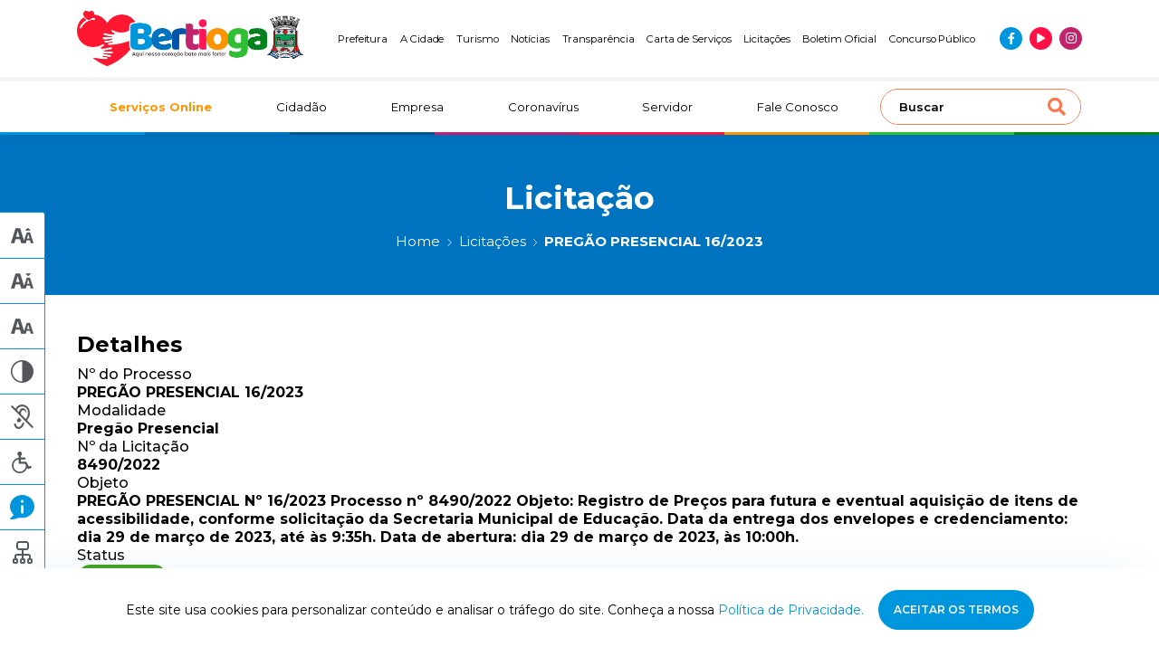

--- FILE ---
content_type: text/html; charset=UTF-8
request_url: https://www.bertioga.sp.gov.br/licitacao/pregao-presencial-no-16-2023-processo-no-8490-2022-objeto-registro-de-precos-para-futura-e-eventual-aquisicao-de-itens-de-acessibilidade-conforme-solicitacao-da-secretaria-municipal-de-educacao-dat
body_size: 16590
content:
<!DOCTYPE html>
<html lang="pt-br">
<head>
<meta http-equiv="Content-Type" content="text/html; charset=utf-8" />
<meta http-equiv="X-UA-Compatible" content="IE=edge">
<meta name="viewport" content="width=device-width, initial-scale=1, maximum-scale=1, minimum-scale=1, user-scalable=no">
<meta name="csrf-token" content="CjXn0oP3nDHeYYV1CTWs4Gf6bHIvKFPL9HH9Unb0">
    <meta name="robots" content="index, follow">
<link rel="canonical" href="https://www.bertioga.sp.gov.br/licitacao/pregao-presencial-no-16-2023-processo-no-8490-2022-objeto-registro-de-precos-para-futura-e-eventual-aquisicao-de-itens-de-acessibilidade-conforme-solicitacao-da-secretaria-municipal-de-educacao-dat">
<title>PREGÃO PRESENCIAL Nº 16/2023 Processo nº 8490/2022 Objeto: Registro de Preços para futura e eventual aquisição de itens de acessibilidade, conforme solicitação da Secretaria Municipal de Educação. Data da entrega dos envelopes e credenciamento: dia 29 de março de 2023, até às 9:35h. Data de abertura: dia 29 de março de 2023, às 10:00h. | Prefeitura de Bertioga</title>
<!-- Google -->
<meta name="description" content="" />
<meta name="company" content="Prefeitura de Bertioga" />
<meta name="author" content="KBR TEC" />
<meta name="copyright" content="Todos os direitos reservados" />
<meta name="application-name" content="Prefeitura de Bertioga" />
<meta name="distribution" content="Global" />
<meta name="rating" content="General" />
<!-- Facebook -->
<meta property="og:type" content="website">
<meta property="og:url" content="https://www.bertioga.sp.gov.br/licitacao/pregao-presencial-no-16-2023-processo-no-8490-2022-objeto-registro-de-precos-para-futura-e-eventual-aquisicao-de-itens-de-acessibilidade-conforme-solicitacao-da-secretaria-municipal-de-educacao-dat">
<meta property="og:title" content="PREGÃO PRESENCIAL Nº 16/2023 Processo nº 8490/2022 Objeto: Registro de Preços para futura e eventual aquisição de itens de acessibilidade, conforme solicitação da Secretaria Municipal de Educação. Data da entrega dos envelopes e credenciamento: dia 29 de março de 2023, até às 9:35h. Data de abertura: dia 29 de março de 2023, às 10:00h. | Prefeitura de Bertioga">
<meta property="og:site_name" content="Prefeitura de Bertioga">
<meta property="og:description" content="">
<meta property="og:image" content="https://www.bertioga.sp.gov.br/images/bertioga-seo.jpg">
<meta property="og:image:secure_url" content="https://www.bertioga.sp.gov.br/images/bertioga-seo.jpg" />
<meta property="og:image:type" content="image/jpeg">
<!-- Twitter -->
<meta name="twitter:card" content="summary" />
<meta name="twitter:title" content="PREGÃO PRESENCIAL Nº 16/2023 Processo nº 8490/2022 Objeto: Registro de Preços para futura e eventual aquisição de itens de acessibilidade, conforme solicitação da Secretaria Municipal de Educação. Data da entrega dos envelopes e credenciamento: dia 29 de março de 2023, até às 9:35h. Data de abertura: dia 29 de março de 2023, às 10:00h. | Prefeitura de Bertioga" />
<meta property="twitter:description" content="">
<meta property="twitter:image" content="https://www.bertioga.sp.gov.br/images/bertioga-seo.jpg" />
<link rel="icon" type="image/png" href="https://www.bertioga.sp.gov.br/wp/wp-content/uploads/2022/07/cropped-favicon.png" sizes="32x32" />
<link rel="icon" type="image/png" href="https://www.bertioga.sp.gov.br/wp/wp-content/uploads/2022/07/cropped-favicon.png" sizes="16x16" />
<meta name="application-name" content="Prefeitura de Bertioga"/>
<meta name="msapplication-TileColor" content="#FFFFFF" />
<meta name="msapplication-TileImage" content="mstile-144x144.png" />
<meta name="msapplication-square70x70logo" content="mstile-70x70.png" />
<meta name="msapplication-square150x150logo" content="mstile-150x150.png" />
<meta name="msapplication-wide310x150logo" content="mstile-310x150.png" />
<meta name="msapplication-square310x310logo" content="mstile-310x310.png" />

<script type="application/ld+json">
{
    "@context": "https://schema.org",
    "@type": "GovernmentOrganization",
    "name": "Prefeitura Municipal de Bertioga",
    "alternateName": "Prefeitura de Bertioga",
    "url": "https://www.bertioga.sp.gov.br/",
    "logo": "https://bertioga.sp.gov.br/wp/wp-content/uploads/2022/07/logo-prefeitura-de-bertioga.png",
    "contactPoint": {
    "@type": "ContactPoint",
    "telephone": "+551333198000",
    "contactType": "customer service",
    "areaServed": "BR",
    "availableLanguage": "Portuguese"
    },
    "sameAs": [
    "https://www.facebook.com/boasnoticiasbertioga",
    "https://www.instagram.com/bertiogacidade/",
    "https://www.youtube.com/user/boasnoticiasbertioga"
    ]
}
</script>

<meta name="google-site-verification" content="Y_-Ws4fedMkFA7sDCn-GcS-1qIJ64vPDeUxid17mKec" />
<!-- Google tag (gtag.js) -->
<script async src="https://www.googletagmanager.com/gtag/js?id=G-Z1RYXTLYHY"></script>
<script>
  window.dataLayer = window.dataLayer || [];
  function gtag(){dataLayer.push(arguments);}
  gtag('js', new Date());

  gtag('config', 'G-Z1RYXTLYHY');
</script>

<script>
(function(i, s, o, g, r, a, m) {
    i['GoogleAnalyticsObject'] = r;
    i[r] = i[r] || function() {
    (i[r].q = i[r].q || []).push(arguments)
    }, i[r].l = 1 * new Date();
    a = s.createElement(o),
    m = s.getElementsByTagName(o)[0];
    a.async = 1;
    a.src = g;
    m.parentNode.insertBefore(a, m)
})(window, document, 'script', 'https://www.google-analytics.com/analytics.js', 'ga');

ga('create', 'UA-49489228-1', 'auto');
ga('send', 'pageview');
</script>
<link rel="preconnect" href="https://fonts.googleapis.com">
<link rel="preconnect" href="https://fonts.gstatic.com" crossorigin>
<link href="https://fonts.googleapis.com/css2?family=Inter&family=Montserrat:wght@300;400;500;600;700&display=swap"
    rel="stylesheet">

<link rel="preload stylesheet" href="https://cdnjs.cloudflare.com/ajax/libs/font-awesome/5.15.4/css/all.min.css"
    as="style" onload="this.onload=null;this.rel='stylesheet'">
<noscript>
    <link rel="stylesheet" href="https://cdnjs.cloudflare.com/ajax/libs/font-awesome/5.15.4/css/all.min.css">
</noscript>

<link rel="preload stylesheet" href="https://www.bertioga.sp.gov.br/css/styles.min.css" as="style"
    onload="this.onload=null;this.rel='stylesheet'">
<noscript>
    <link rel="stylesheet" href="https://www.bertioga.sp.gov.br/css/styles.min.css">
</noscript>
<style>
    #gove-widget {
        z-index: 999;
    }

    @media(max-width: 1199px) {
        #gove-widget {
            left: inherit !important;
            right: 10px !important;
        }
    }

    @media(min-width: 1200px) {
        #gove-widget {
            left: 10px !important;
            right: inherit !important;
        }
    }

    @media(min-width: 991px) {
        .header-top__item:last-of-type{
            line-height: 16px;
            max-width: 100px;
            text-align: center
        }
    }
</style>
</head>
<body>
    <header class="header">
    <div class="header-top">
        <div class="container">
            <div class="row">
                <div class="col-8 col-md-6 col-lg-2 col-xl-3 header-top__column">
                    <a href="https://www.bertioga.sp.gov.br" title="Ir para página inicial" class="logo">
                        <img src="https://www.bertioga.sp.gov.br/wp/wp-content/uploads/2025/09/logo-prefeitura-de-bertioga.png" alt="Prefeitura de Bertioga" title="Prefeitura de Bertioga" class="logo__img" width="250" height="66">
                    </a>
                </div>

                <div class="col-lg-10 col-xl-9 header-top__column --jc-end">
                    <ul class="header-top__menu --desktop --jc-end">
                                                    <li class="header-top__item"><a href="https://www.bertioga.sp.gov.br/prefeitura/prefeito"  class="header-top__text">Prefeitura</a></li>
                                                    <li class="header-top__item"><a href="https://www.bertioga.sp.gov.br/cidadao/historia"  class="header-top__text">A Cidade</a></li>
                                                    <li class="header-top__item"><a href="https://www.bertioga.sp.gov.br/turismo"  class="header-top__text">Turismo</a></li>
                                                    <li class="header-top__item"><a href="https://www.bertioga.sp.gov.br/noticias"  class="header-top__text">Notícias</a></li>
                                                    <li class="header-top__item"><a href="https://transparencia-bertioga.smarapd.com.br/#/"  target="_blank"  class="header-top__text">Transparência</a></li>
                                                    <li class="header-top__item"><a href="https://cartadeservicos.bertioga.sp.gov.br/guiafacil/pesquisa-publica"  target="_blank"  class="header-top__text">Carta de Serviços</a></li>
                                                    <li class="header-top__item"><a href="/licitacao"  class="header-top__text">Licitações</a></li>
                                                    <li class="header-top__item"><a href="/boletim-oficial"  class="header-top__text">Boletim Oficial</a></li>
                                                    <li class="header-top__item"><a href="/cidadao/concurso-publico"  class="header-top__text">Concurso Público</a></li>
                                            </ul>

                    <ul class="social-menu">
                                                                                <li class="social-menu__item --blue">
                                <a href="https://www.facebook.com/boasnoticiasbertioga" target="_blank" title="Curta nossa página no Facebook"><i class="fab fa-facebook-f --blue social-menu__icon"></i></a>
                            </li>
                                                                                <li class="social-menu__item --red">
                                <a href="https://www.youtube.com/@prefeitura.bertioga" target="_blank" title="Inscreva-se em nosso canal no YouTube"><i class="fas fa-play --red social-menu__icon"></i></a>
                            </li>
                                                                                <li class="social-menu__item --purple">
                                <a href="https://www.instagram.com/bertiogacidade/" target="_blank" title="Siga-nos no Instagram"><i class="fab fa-instagram --purple social-menu__icon"></i></a>
                            </li>
                                            </ul>
                </div>

                <div class="col-4 col-md-6 d-lg-none main-menu__toogler">
                    <button class="navbar-toggler" id="openSidebar" type="button" aria-controls="sidebarMenu" aria-expanded="false" aria-label="Abrir menu de navegação">
                        <i class="fas fa-bars"></i>
                    </button>
                </div>
            </div>
        </div>
    </div>
    <div class="header-bottom">
        <div class="container">
            <div class="row">
                <nav class="col-12 navbar navbar-expand-lg main-menu">
                    <div class="collapse navbar-collapse main-menu__collapse" id="mainMenu">
                        <ul class="navbar-nav main-menu__nav">
                            
                                                                                                <li class="nav-item main-menu__item --destaque">
                                        <a href="/servicos-online"  title="Serviços Online | Prefeitura de Bertioga">
                                            Serviços Online
                                        </a>
                                    </li>
                                                                                                                                <li class="nav-item main-menu__item ">
                                        <a href="/cidadao"  title="Cidadão | Prefeitura de Bertioga">
                                            Cidadão
                                        </a>
                                    </li>
                                                                                                                                <li class="nav-item main-menu__item ">
                                        <a href="/empresa"  title="Empresa | Prefeitura de Bertioga">
                                            Empresa
                                        </a>
                                    </li>
                                                                                                                                <li class="nav-item main-menu__item ">
                                        <a href="/coronavirus"  title="Coronavírus | Prefeitura de Bertioga">
                                            Coronavírus
                                        </a>
                                    </li>
                                                                                                                                <li class="nav-item main-menu__item ">
                                        <a href="/servidor"  title="Servidor | Prefeitura de Bertioga">
                                            Servidor
                                        </a>
                                    </li>
                                                                                                                                <li class="nav-item main-menu__item ">
                                        <a href="/contatos"  title="Fale Conosco | Prefeitura de Bertioga">
                                            Fale Conosco
                                        </a>
                                    </li>
                                                                                    </ul>
                        <div class="search">
                            <form action="/" type="GET" class="search__form">
                                <input type="search" class="search__input" id="search" name="s" placeholder="Buscar" value="">
                                <button type="submit" class="search__submit"><i class="fas fa-search search__icon --orange"></i></button>
                            </form>
                        </div>
                    </div>
                </nav>
            </div>
        </div>
    </div>
    <div class="header-colors">
        <div class="header-colors__column --blue"></div>
        <div class="header-colors__column --blue-medium"></div>
        <div class="header-colors__column --blue-dark"></div>
        <div class="header-colors__column --purple"></div>
        <div class="header-colors__column --red"></div>
        <div class="header-colors__column --orange"></div>
        <div class="header-colors__column --green"></div>
        <div class="header-colors__column --green-dark"></div>
    </div>
</header>

<div class="sidebar d-lg-none" id="sidebarMenu">
    <div class="sidebar__wrapper">
        <div class="sidebar__header">
            <div class="sidebar__close" id="closeSidebar">
                <i class="fas fa-times sidebar__close-icon"></i>
            </div>
            <div class="search">
                <form action="/" type="GET" class="search__form">
                    <input type="search" class="search__input" id="search" name="s" placeholder="Buscar" value="">
                    <button type="submit" class="search__submit"><i class="fas fa-search search__icon --orange"></i></button>
                </form>
            </div>
        </div>
        <div class="sidebar__content">
            <ul class="navbar-nav main-menu__nav">
                
                                                            <li class="nav-item main-menu__item --destaque">
                            <a href="/servicos-online"  title="Serviços Online | Prefeitura de Bertioga">
                                Serviços Online
                            </a>
                        </li>
                                                                                <li class="nav-item main-menu__item ">
                            <a href="/cidadao"  title="Cidadão | Prefeitura de Bertioga">
                                Cidadão
                            </a>
                        </li>
                                                                                <li class="nav-item main-menu__item ">
                            <a href="/empresa"  title="Empresa | Prefeitura de Bertioga">
                                Empresa
                            </a>
                        </li>
                                                                                <li class="nav-item main-menu__item ">
                            <a href="/coronavirus"  title="Coronavírus | Prefeitura de Bertioga">
                                Coronavírus
                            </a>
                        </li>
                                                                                <li class="nav-item main-menu__item ">
                            <a href="/servidor"  title="Servidor | Prefeitura de Bertioga">
                                Servidor
                            </a>
                        </li>
                                                                                <li class="nav-item main-menu__item ">
                            <a href="/contatos"  title="Fale Conosco | Prefeitura de Bertioga">
                                Fale Conosco
                            </a>
                        </li>
                                                </ul>
            <ul class="navbar-nav main-menu__nav">
                                    <li class="nav-item main-menu__item">
                        <a href="https://www.bertioga.sp.gov.br/prefeitura/prefeito" title="Prefeitura | Prefeitura de Bertioga">
                            Prefeitura
                        </a>
                    </li>
                                    <li class="nav-item main-menu__item">
                        <a href="https://www.bertioga.sp.gov.br/cidadao/historia" title="A Cidade | Prefeitura de Bertioga">
                            A Cidade
                        </a>
                    </li>
                                    <li class="nav-item main-menu__item">
                        <a href="https://www.bertioga.sp.gov.br/turismo" title="Turismo | Prefeitura de Bertioga">
                            Turismo
                        </a>
                    </li>
                                    <li class="nav-item main-menu__item">
                        <a href="https://www.bertioga.sp.gov.br/noticias" title="Notícias | Prefeitura de Bertioga">
                            Notícias
                        </a>
                    </li>
                                    <li class="nav-item main-menu__item">
                        <a href="https://transparencia-bertioga.smarapd.com.br/#/" title="Transparência | Prefeitura de Bertioga">
                            Transparência
                        </a>
                    </li>
                                    <li class="nav-item main-menu__item">
                        <a href="https://cartadeservicos.bertioga.sp.gov.br/guiafacil/pesquisa-publica" title="Carta de Serviços | Prefeitura de Bertioga">
                            Carta de Serviços
                        </a>
                    </li>
                                    <li class="nav-item main-menu__item">
                        <a href="/licitacao" title="Licitações | Prefeitura de Bertioga">
                            Licitações
                        </a>
                    </li>
                                    <li class="nav-item main-menu__item">
                        <a href="/boletim-oficial" title="Boletim Oficial | Prefeitura de Bertioga">
                            Boletim Oficial
                        </a>
                    </li>
                                    <li class="nav-item main-menu__item">
                        <a href="/cidadao/concurso-publico" title="Concurso Público | Prefeitura de Bertioga">
                            Concurso Público
                        </a>
                    </li>
                            </ul>
        </div>
        <div class="sidebar__footer">
            <ul class="social-menu">
                                                        <li class="social-menu__item --blue">
                        <a href="https://www.facebook.com/boasnoticiasbertioga" target="_blank" title=""><i class="fab fa-facebook-f --blue social-menu__icon"></i></a>
                    </li>
                                                        <li class="social-menu__item --red">
                        <a href="https://www.youtube.com/@prefeitura.bertioga" target="_blank" title=""><i class="fas fa-play --red social-menu__icon"></i></a>
                    </li>
                                                        <li class="social-menu__item --purple">
                        <a href="https://www.instagram.com/bertiogacidade/" target="_blank" title=""><i class="fab fa-instagram --purple social-menu__icon"></i></a>
                    </li>
                            </ul>
        </div>
    </div>
</div>

    <main class="page" id="licitacao">
            <section class="page__hero --blue">
        <div class="container">
            <h1 class="page__hero-title" title="PREGÃO PRESENCIAL Nº 16/2023 Processo nº 8490/2022 Objeto: Registro de Preços para futura e eventual aquisição de itens de acessibilidade, conforme solicitação da Secretaria Municipal de Educação. Data da entrega dos envelopes e credenciamento: dia 29 de março de 2023, até às 9:35h. Data de abertura: dia 29 de março de 2023, às 10:00h. | Prefeitura de Bertioga" >
                <strong>Licitação</strong>
            </h1>
                        <nav aria-label="breadcrumb">
                <ol class="breadcrumb">
                    <li class="breadcrumb-item"><a href="https://www.bertioga.sp.gov.br">Home</a></li>
                    <li class="breadcrumb-item"><a href="https://www.bertioga.sp.gov.br/licitacao">Licitações</a></li>
                    <li class="breadcrumb-item active" aria-current="page">PREGÃO PRESENCIAL 16/2023</li>
                </ol>
            </nav>
        </div>
    </section>
    <section class="licitacao">
        <div class="container">
            <div class="licitacao__intro">
                <h3 class="arquivos__title">Detalhes</h3>
                <div class="licitacao__list">
                    <div class="licitacao__item">
                        <h3 class="licitacao__item-title">Nº do Processo</h3>
                        <p class="licitacao__item-text">PREGÃO PRESENCIAL 16/2023</p>
                    </div>
                    <div class="licitacao__item">
                        <h3 class="licitacao__item-title">Modalidade</h3>
                                                    <p class="licitacao__item-text">Pregão Presencial</p>
                                            </div>
                    <div class="licitacao__item">
                        <h3 class="licitacao__item-title">Nº da Licitação</h3>
                        <p class="licitacao__item-text">8490/2022</p>
                    </div>
                    <div class="licitacao__item">
                        <h3 class="licitacao__item-title">Objeto</h3>
                        <p class="licitacao__item-text">PREGÃO PRESENCIAL Nº 16/2023 Processo nº 8490/2022 Objeto: Registro de Preços para futura e eventual aquisição de itens de acessibilidade, conforme solicitação da Secretaria Municipal de Educação. Data da entrega dos envelopes e credenciamento: dia 29 de março de 2023, até às 9:35h. Data de abertura: dia 29 de março de 2023, às 10:00h.</p>
                    </div>
                    <div class="licitacao__item">
                        <h3 class="licitacao__item-title">Status</h3>
                        <div class="licitacao__item-status --ativo" >
                             <svg width="12" height="12" fill="none" xmlns="http://www.w3.org/2000/svg"><path fill-rule="evenodd" clip-rule="evenodd" d="M11.412.192c-.117.105-1.696 1.904-3.508 3.997s-3.34 3.806-3.395 3.806c-.056 0-.66-.52-1.342-1.155-.683-.634-1.372-1.204-1.532-1.266C.911 5.293 0 5.958 0 6.769c0 .497-.027.457 2.009 2.996 1.32 1.646 1.713 2.07 2.023 2.173.447.15.86.025 1.205-.366.23-.26 6.634-10.757 6.748-11.06.068-.18-.11-.512-.277-.512-.046 0-.179.086-.296.192z" fill="#fff"/></svg>  ativo
                        </div>
                    </div>
                    <div class="licitacao__item">
                        <h3 class="licitacao__item-title">Data</h3>
                        <p class="licitacao__item-text">
                            07/03/2023
                        </p>
                    </div>
                </div>
            </div>

                        <section class="arquivos">
                <h3 class="arquivos__title">Anexos</h3>
                <div class="arquivos__list">
                                                                    <div class="arquivos__item">
                            <div class="arquivos__info --full">
                                <div class="arquivos__icon"><svg viewBox="0 0 21 22" fill="none" xmlns="http://www.w3.org/2000/svg"><path fill-rule="evenodd" clip-rule="evenodd" d="M4.85.268c-.359.259-.37.362-.37 3.265v2.998h1.493l.046-2.535.046-2.535 5.048-.046 5.047-.045v7.224h1.502V4.64c0-3.724-.02-3.973-.334-4.297-.32-.33-.556-.344-6.22-.344C6.05 0 5.17.038 4.851.268zM7.685 3.3c-.258.265-.258.87 0 1.134.141.146 1.13.207 3.387.207 3.345 0 3.588-.053 3.588-.774 0-.72-.243-.773-3.588-.773-2.256 0-3.246.06-3.387.206zm-.037 2.978c-.116.144-.182.282-.146.307l.742.511c.666.459.72.466 3.346.466 2.8 0 3.07-.067 3.07-.773 0-.721-.243-.773-3.601-.773-2.663 0-3.235.044-3.411.262zm-6.399 1.64c-.352.286-.44.503-.44 1.09 0 .616-.066.765-.416.93-.563.263-.553.503.247 5.923.754 5.111.89 5.72 1.333 5.964.202.112 3.269.175 8.478.175 7.99 0 8.168-.007 8.468-.349.299-.34.288-.486-.416-5.457-.774-5.469-.884-6.04-1.212-6.253-.117-.077-1.954-.14-4.082-.142l-3.87-.002-.72-.871C7.53 7.606 7.394 7.562 4.345 7.562c-2.434 0-2.693.03-3.096.357zm17.33.977c.048.354.202 1.61.343 2.793.398 3.344.853 6.127.956 5.843.14-.389 1.124-7.567 1.123-8.197 0-.748-.505-1.084-1.625-1.084h-.883l.087.645z" fill="#0096DD"/></svg></div>
                                <p class="arquivos__text"><strong>EDITAL </strong></p>
                            </div>
                            <div class="arquivos__action">
                                <a href="https://www.bertioga.sp.gov.br/wp/wp-content/uploads/2023/03/EDITAL-PP-16.2023.pdf" target="_blank" title="Baixar documento" class="arquivos__button --blue">Baixar</a>
                            </div>
                        </div>
                                                                    <div class="arquivos__item">
                            <div class="arquivos__info --full">
                                <div class="arquivos__icon"><svg viewBox="0 0 21 22" fill="none" xmlns="http://www.w3.org/2000/svg"><path fill-rule="evenodd" clip-rule="evenodd" d="M4.85.268c-.359.259-.37.362-.37 3.265v2.998h1.493l.046-2.535.046-2.535 5.048-.046 5.047-.045v7.224h1.502V4.64c0-3.724-.02-3.973-.334-4.297-.32-.33-.556-.344-6.22-.344C6.05 0 5.17.038 4.851.268zM7.685 3.3c-.258.265-.258.87 0 1.134.141.146 1.13.207 3.387.207 3.345 0 3.588-.053 3.588-.774 0-.72-.243-.773-3.588-.773-2.256 0-3.246.06-3.387.206zm-.037 2.978c-.116.144-.182.282-.146.307l.742.511c.666.459.72.466 3.346.466 2.8 0 3.07-.067 3.07-.773 0-.721-.243-.773-3.601-.773-2.663 0-3.235.044-3.411.262zm-6.399 1.64c-.352.286-.44.503-.44 1.09 0 .616-.066.765-.416.93-.563.263-.553.503.247 5.923.754 5.111.89 5.72 1.333 5.964.202.112 3.269.175 8.478.175 7.99 0 8.168-.007 8.468-.349.299-.34.288-.486-.416-5.457-.774-5.469-.884-6.04-1.212-6.253-.117-.077-1.954-.14-4.082-.142l-3.87-.002-.72-.871C7.53 7.606 7.394 7.562 4.345 7.562c-2.434 0-2.693.03-3.096.357zm17.33.977c.048.354.202 1.61.343 2.793.398 3.344.853 6.127.956 5.843.14-.389 1.124-7.567 1.123-8.197 0-.748-.505-1.084-1.625-1.084h-.883l.087.645z" fill="#0096DD"/></svg></div>
                                <p class="arquivos__text"><strong>ATA</strong></p>
                            </div>
                            <div class="arquivos__action">
                                <a href="https://www.bertioga.sp.gov.br/wp/wp-content/uploads/2023/03/ATA.pdf" target="_blank" title="Baixar documento" class="arquivos__button --blue">Baixar</a>
                            </div>
                        </div>
                                    </div>
            </section>
                    </div>
    </section>
    </main>

    <aside class="acessibilidade">
    <button class="acessibilidade__button" id="acessibilidadeButton">
        <i class="fas fa-universal-access"></i>
        Acessibilidade
    </button>
    <div class="acessibilidade__wrapper">
        <button class="acessibilidade__item fontMore" title="Aumentar fonte">
            <span class="acessibilidade__text">Texto Maior</span>
            <div class="acessibilidade__icon"><svg width="25" height="18" fill="none" xmlns="http://www.w3.org/2000/svg" xmlns:xlink="http://www.w3.org/1999/xlink"><path fill="url(#aumenta-texto)" d="M0 0h25v18H0z"/><defs><pattern id="aumenta-texto" patternContentUnits="objectBoundingBox" width="1" height="1"><use xlink:href="#image0_954_17" transform="scale(.04 .05556)"/></pattern><image id="image0_954_17" width="25" height="18" xlink:href="[data-uri]"/></defs></svg></div>
        </button>
        <button class="acessibilidade__item fontLess" title="Diminuir fonte">
            <span class="acessibilidade__text">Texto Menor</span>
            <div class="acessibilidade__icon"><svg width="25" height="17" fill="none" xmlns="http://www.w3.org/2000/svg" xmlns:xlink="http://www.w3.org/1999/xlink"><path fill="url(#diminui-texto)" d="M0 0h25v17H0z"/><defs><pattern id="diminui-texto" patternContentUnits="objectBoundingBox" width="1" height="1"><use xlink:href="#image0_954_16" transform="scale(.04 .05882)"/></pattern><image id="image0_954_16" width="25" height="17" xlink:href="[data-uri]"/></defs></svg></div>
        </button>
        <button class="acessibilidade__item fontReset" title="Redefinir">
            <span class="acessibilidade__text">Texto Normal</span>
            <div class="acessibilidade__icon"><svg width="25" height="17" fill="none" xmlns="http://www.w3.org/2000/svg" xmlns:xlink="http://www.w3.org/1999/xlink"><path fill="url(#reseta-texto)" d="M0 0h25v17H0z"/><defs><pattern id="reseta-texto" patternContentUnits="objectBoundingBox" width="1" height="1"><use xlink:href="#image0_954_15" transform="scale(.04 .05882)"/></pattern><image id="image0_954_15" width="25" height="17" xlink:href="[data-uri]"/></defs></svg></div>
        </button>
        <button class="acessibilidade__item invertColors" title="Inverter cores">
            <span class="acessibilidade__text">Contraste</span>
            <div class="acessibilidade__icon"><svg width="25" height="25" fill="none" xmlns="http://www.w3.org/2000/svg" xmlns:xlink="http://www.w3.org/1999/xlink"><path fill="url(#contaste)" d="M0 0h25v25H0z"/><defs><pattern id="contaste" patternContentUnits="objectBoundingBox" width="1" height="1"><use xlink:href="#image0_954_14" transform="scale(.04)"/></pattern><image id="image0_954_14" width="25" height="25" xlink:href="[data-uri]"/></defs></svg></div>
        </button>
        <button class="acessibilidade__item librasControl" title="Vlibras">
            <span class="acessibilidade__text">Libras</span>
            <div class="acessibilidade__icon"><svg width="25" height="27" fill="none" xmlns="http://www.w3.org/2000/svg" xmlns:xlink="http://www.w3.org/1999/xlink"><path fill="url(#libras)" d="M0 0h25v27H0z"/><defs><pattern id="libras" patternContentUnits="objectBoundingBox" width="1" height="1"><use xlink:href="#image0_954_13" transform="scale(.04 .03704)"/></pattern><image id="image0_954_13" width="25" height="27" xlink:href="[data-uri]"/></defs></svg></div>
        </button>
        <div class="acessibilidade__item --desktop">
            <span class="acessibilidade__text">Atalhos</span>
            <div class="acessibilidade__icon"><svg width="24" height="24" fill="none" xmlns="http://www.w3.org/2000/svg" xmlns:xlink="http://www.w3.org/1999/xlink"><path fill="url(#atalho)" d="M0 0h24v24H0z"/><defs><pattern id="atalho" patternContentUnits="objectBoundingBox" width="1" height="1"><use xlink:href="#image0_954_19" transform="scale(.04167)"/></pattern><image id="image0_954_19" width="24" height="24" xlink:href="[data-uri]"/></defs></svg></div>

            <div class="acessibilidade__box">
                <div class="acessibilidade__box-content">
                    <p class="acessibilidade__box-text invertColors">ALT + B - Alto contraste</p>
                    <p class="acessibilidade__box-text fontMore">ALT + W - Aumentar fonte</p>
                    <p class="acessibilidade__box-text fontLess">ALT + S - Diminuir fonte</p>
                    <p class="acessibilidade__box-text fontReset">ALT + Q - Resetar fonte</p>
                    <p class="acessibilidade__box-text librasControl">ALT + L - Abrir vLibras</p>
                </div>
            </div>
        </div>
        <a href="#" class="acessibilidade__item" title="Ver página de acesso à informação">
            <span class="acessibilidade__text">Acesso à informação</span>
            <div class="acessibilidade__icon"><svg width="27" height="27" fill="none" xmlns="http://www.w3.org/2000/svg"><path fill-rule="evenodd" clip-rule="evenodd" d="M16.362.23c7.137 1.652 11.59 7.817 10.465 14.49-.172 1.019-.582 2.194-1.191 3.413-1.67 3.34-5.086 5.998-8.851 6.887-1.15.271-2.108.324-4.293.237-2.631-.104-2.885-.08-3.945.39-1.719.76-3.515 1.163-5.825 1.304-1.54.094-2.177.056-2.415-.142-.45-.374-.405-.791.134-1.224 1.239-.995 2.413-2.14 2.944-2.869l.588-.808L2.917 20.6C.322 17.385-.564 13.567.405 9.772 1.832 4.184 6.915.237 12.97.014c1.336-.049 2.594.03 3.392.216zm-3.963 5.789c-.507.446-.478 1.632.053 2.164.946.947 2.536.237 2.536-1.131 0-1.393-1.5-1.99-2.589-1.033zm.053 5.55c-.392.392-.423.705-.423 4.322v3.9l.557.438c.703.553 1.143.553 1.845 0l.557-.439v-3.9c0-3.616-.03-3.929-.423-4.321-.234-.236-.704-.424-1.056-.424-.353 0-.822.189-1.057.424z" fill="#0096DD"/></svg></div>
        </a>
        <a href="/mapa-do-site" class="acessibilidade__item" title="Acessar mapa do site">
            <span class="acessibilidade__text">Mapa do site</span>
            <div class="acessibilidade__icon"><svg width="25" height="25" fill="none" xmlns="http://www.w3.org/2000/svg" xmlns:xlink="http://www.w3.org/1999/xlink"><path fill="url(#mapa)" d="M0 0h25v25H0z"/><defs><pattern id="mapa" patternContentUnits="objectBoundingBox" width="1" height="1"><use xlink:href="#image0_954_18" transform="scale(.04)"/></pattern><image id="image0_954_18" width="25" height="25" xlink:href="[data-uri]"/></defs></svg></div>
        </a>
    </div>
</aside>

<div vw class="enabled">
    <div vw-access-button class="active"></div>
    <div vw-plugin-wrapper>
        <div class="vw-plugin-top-wrapper"></div>
    </div>
</div>
<aside class="widgets" style="z-index: 2;">
    <div class="widgets__wrapper">
                                    <div class="widgets__item" style="order: 2">
    <div class="widgets__item-thumb">
        <img src="https://www.bertioga.sp.gov.br/wp/wp-content/uploads/2022/11/previsao-oceanica.jpg" alt="Previsão Oceânica" loading="lazy" width="125" height="135">
    </div>
    <div class="widgets__item-content">
        <h2 class="widgets__item-title --background">
            <span class="--bg --orange">Previsão</span>
            <span class="--bg --blue">Oceânica <svg width="8" height="12" fill="none" xmlns="http://www.w3.org/2000/svg"><path d="M1.759 1.507l4.507 4.507-4.507 4.506" stroke="#fff" stroke-width="2" stroke-linecap="round" stroke-linejoin="round"/></svg></span>
        </h2>
        <div class="widgets__item-icon">
            <img src="https://www.bertioga.sp.gov.br/wp/wp-content/uploads/2022/11/inpe.png" class="--desktop" alt="" loading="lazy">
            <img src="https://www.bertioga.sp.gov.br/wp/wp-content/uploads/2022/11/inpe.png" class="--mobile" alt="" loading="lazy">
        </div>
    </div>
    <a href="http://ondas.cptec.inpe.br/" class="widgets__item-link" target="_blank"></a>
</div>
                                                <div class="widgets__item --contato" style="order: 1">
    <div class="widgets__item-content">
        <div class="widgets__item-image">
            <img src="https://www.bertioga.sp.gov.br/wp/wp-content/uploads/2022/11/contato.png" alt="" loading="lazy" width="55" height="55">
            <div class="--icon">
                <img src="https://www.bertioga.sp.gov.br/wp/wp-content/uploads/2022/11/mensagem.png" alt="" loading="lazy" width="14" height="14">
            </div>
        </div>
        <h2 class="widgets__item-title --center">Precisando de ajuda?</h2>

        <a href="/contatos" class="widgets__item-button" target="_blank">Clique aqui</a>
    </div>
</div>
                                                <div class="widgets__item --previsao" style="order: 3">
    <div class="widgets__item-content">
        <h2 class="widgets__item-title --center">Condições &amp; Previsão</h2>
        <div class="widgets__item-box">
            <p class="widgets__item-text" id="prev_semana"></p>
            <p class="widgets__item-text" id="prev_dia">Carregando</p>
            <p class="widgets__item-text" id="prev_temp"><span class="--red"></span></p>

            
        </div>
        <a href="https://tempo.clic.com.br/sp/bertioga" class="widgets__item-text --link" target="_blank">Ver Previsão Completa</a>
    </div>
</div>
                                                <div class="widgets__item --previsao" style="order: 5">
    <div class="widgets__item-content">
        <h2 class="widgets__item-title --center">UFIB 2025</h2>
        <div class="widgets__item-box">
            <h3 class="widgets__item-title --center">R$ 4,8507</h3>
        </div>
        
        <a href="https://www.bertioga.sp.gov.br/historico-da-unidade-fiscal-de-bertioga" class="widgets__item-text --link">
            Histórico <br/> Clique e saiba mais
        </a>
    </div>
</div>
                                                <div class="widgets__item" style="order: 4">
    <div class="widgets__item-thumb">
        <img src="https://www.bertioga.sp.gov.br/wp/wp-content/uploads/2025/09/thumb-pmgirs-full.png" alt="" loading="lazy" width="125" height="135">
    </div>
    <div class="widgets__item-content">
        <h2 class="widgets__item-title --background">
            <span class="--bg --orange">Atualização</span>
            <span class="--bg --blue">PMGIRS <svg width="8" height="12" fill="none" xmlns="http://www.w3.org/2000/svg"><path d="M1.759 1.507l4.507 4.507-4.507 4.506" stroke="#fff" stroke-width="2" stroke-linecap="round" stroke-linejoin="round"/></svg></span>
        </h2>
        <div class="widgets__item-icon">
            <img src="https://www.bertioga.sp.gov.br/wp/wp-content/uploads/2025/09/icon-pmgirs-full.png" class="--desktop" alt="" loading="lazy">
            <img src="https://www.bertioga.sp.gov.br/wp/wp-content/uploads/2025/09/icon-pmgirs-full.png" class="--mobile" alt="" loading="lazy">
        </div>
    </div>
    <a href="https://www.bertioga.sp.gov.br/audiencia-publica-pmgirs" class="widgets__item-link" target="_blank"></a>
</div>
                        </div>
</aside>
<div id="cookieConsent">
  <p>Este site usa cookies para personalizar conteúdo e analisar o tráfego do site. Conheça a nossa <a href="/public/politica-sobre-cookies.pdf" target="_blank">Política de Privacidade.</a></p>
  <button class="btn cookieAccept">Aceitar os termos</button>
</div>

<footer class="footer">
    <div class="footer-top">
        <div class="container">
            <div class="row">
                <div class="col-md-4 footer-top__column">
                    <p class="footer-top__text"> #eu<span class="--red">amo</span>bertioga</p>
                </div>
                <div class="col-md-4 footer-top__column --jc-center">
                    <div class="social-links">
                                                                                <a href="https://www.facebook.com/boasnoticiasbertioga" target="_blank" title="Curta nossa página no Facebook" class="social-links__item"><i class="fab fa-facebook-f --blue social-links__icon --blue"></i></a>
                                                                                <a href="https://www.youtube.com/@prefeitura.bertioga" target="_blank" title="Inscreva-se em nosso canal no YouTube" class="social-links__item"><i class="fas fa-play --red social-links__icon --red"></i></a>
                                                                                <a href="https://www.instagram.com/bertiogacidade/" target="_blank" title="Siga-nos no Instagram" class="social-links__item"><i class="fab fa-instagram --purple social-links__icon --purple"></i></a>
                                            </div>
                </div>
                <div class="col-md-4 footer-top__column">
                    <p class="footer-top__text">Siga nas redes sociais</p>
                </div>
            </div>
        </div>
    </div>

    <div class="footer-colors">
        <div class="footer-colors__column --blue"></div>
        <div class="footer-colors__column --blue-medium"></div>
        <div class="footer-colors__column --blue-dark"></div>
        <div class="footer-colors__column --purple"></div>
        <div class="footer-colors__column --red"></div>
        <div class="footer-colors__column --orange"></div>
        <div class="footer-colors__column --green"></div>
        <div class="footer-colors__column --green-dark"></div>
    </div>

    <div class="footer-contact">
        <div class="container">
            <div class="row justify-content-between">
                <div class="col-lg-3">
                    <a href="https://www.bertioga.sp.gov.br" title="Ir para página inicial" class="logo">
                        <img src="https://www.bertioga.sp.gov.br/wp/wp-content/uploads/2025/09/logo-prefeitura-de-bertioga.png" alt="Prefeitura de Bertioga" title="Prefeitura de Bertioga" class="logo__img" loading="lazy" width="250" height="66">
                    </a>
                </div>

                <div class="col-lg-3">
                    <a href="https://www.bertioga.sp.gov.br/sebrae-aqui" title="Ir para sebrae aqui" class="logo d-inline-flex justify-content-center justify-content-lg-end w-100">
                        <img src="https://www.bertioga.sp.gov.br/images/sebrae.jpg" title="Sebrae Aqui" alt="Sebrae" class="logo__img" loading="lazy" width="150" height="66">
                    </a>
                </div>

                <div class="col-12 mt-4 footer-contact__column">
                    <div class="footer-contact__list --jc-space-around">
                                                    <div class="footer-contact__item">
                                <h2 class="footer-contact__title" title="Fale conosco | Prefeitura de Bertioga">Fale conosco</h2>

                                                                    <a href="tel:+551333198000" title="Fale conosco por telefone" class="footer-contact__phone">
                                        <div class="footer-contact__icon" ;><i class="fas fa-phone-alt"></i></div>
                                        <span>(13) <strong>3319-8000</strong></span>
                                    </a>
                                                                    <a href="https://wa.me/551333164379" title="Fale conosco por WhatsApp" class="footer-contact__phone">
                                        <div class="footer-contact__icon" style="background-color: #25d366" ;><i class="fab fa-whatsapp"></i></div>
                                        <span>Atendimento via Whatsapp</span>
                                    </a>
                                
                                                                    <a href="https://goo.gl/maps/MoaGjaarKQC5Xz1r6" title="Ver nosso endereço no Google Maps" class="footer-contact__local">
                                        Rua Luiz Pereira de Campos, 901

                                        <span class="footer-contact__hour">Horário de atendimento ao público: <br> Segunda a Sexta das 9h às 16 horas</span>
                                    </a>
                                                            </div>
                                                    <div class="footer-contact__item">
                                <h2 class="footer-contact__title" title="Poupatempo &lt;strong&gt;BERTIOGA&lt;/strong&gt; | Prefeitura de Bertioga">Poupatempo <strong>BERTIOGA</strong></h2>

                                                                    <a href="https://www.poupatempo.sp.gov.br/wps/portal/poupatempoTaOn/lista-municipios" title="Agende seu serviço no Posto Poupatempo" class="footer-contact__phone">
                                        <div class="footer-contact__icon" ;><i class="fas fa-calendar"></i></div>
                                        <span><strong>AGENDAMENTO</strong> <small style="display:block; font-weight: 600;">Atendimento PRESENCIAL</small> <small style="display:block; font-weight: 600; text-decoration:underline;">Clique Aqui</small></span>
                                    </a>
                                
                                                                    <a href="https://goo.gl/maps/MRuEk9Xi53reFKLw8" title="Ver nosso endereço no Google Maps" class="footer-contact__local">
                                        Avenida 19 de Maio, 694 / 696

                                        <span class="footer-contact__hour">Horário de atendimento ao público: <br> Segunda a Sexta das 9h às 17 horas <br> Sabádo das 9h às 12 horas</span>
                                    </a>
                                                            </div>
                                                    <div class="footer-contact__item">
                                <h2 class="footer-contact__title" title="PROCON &lt;strong&gt;BERTIOGA&lt;/strong&gt; | Prefeitura de Bertioga">PROCON <strong>BERTIOGA</strong></h2>

                                                                    <a href="https://wa.me/551333199708" title="Fale por Whatsapp" class="footer-contact__phone">
                                        <div class="footer-contact__icon" style="background-color: #25d366" ;><i class="fab fa-whatsapp"></i></div>
                                        <span>(13) <strong>3319-9708</strong></span>
                                    </a>
                                                                    <a href="tel:+551333199705" title="Fale por telefone" class="footer-contact__phone">
                                        <div class="footer-contact__icon" ;><i class="fas fa-phone-alt"></i></div>
                                        <span>(13) <strong>3319-9705</strong></span>
                                    </a>
                                
                                                                    <p class="footer-contact__local">
                                        <span class="footer-contact__hour">Horário de atendimento ao público:  <br> Segunda a Sexta das 9h às 16 horas</span>
                                    </p>
                                                            </div>
                                            </div>
                </div>
            </div>
        </div>
    </div>

    <div class="footer-sitemap">
        <div class="container">
            <div class="row">
                <div class="col-md-4 footer-sitemap__column">
                    <h2 class="footer-sitemap__title" title="Serviços Online | Prefeitura de Bertioga">Serviços Online</h2>
                    <ul class="footer-sitemap__list">
                                                    <li><a href="/cidadao" title="Serviços para Cidadão | Prefeitura de Bertioga">Serviços para Cidadão</a></li>
                                                    <li><a href="/empresa" title="Serviços para Empresa | Prefeitura de Bertioga">Serviços para Empresa</a></li>
                                                    <li><a href="/servidor" title="Serviços para Servidor | Prefeitura de Bertioga">Serviços para Servidor</a></li>
                                            </ul>
                </div>
                <div class="col-md-4 footer-sitemap__column">
                    <h2 class="footer-sitemap__title" title="Transparência | Prefeitura de Bertioga">Transparência</h2>
                    <ul class="footer-sitemap__list">
                                                    <li><a href="https://transparencia-bertioga.smarapd.com.br/#/" title="Portal da Transparência | Prefeitura de Bertioga">Portal da Transparência</a></li>
                                            </ul>
                </div>
                <div class="col-md-4 footer-sitemap__column">
                    <h2 class="footer-sitemap__title" title="Comunicação | Prefeitura de Bertioga">Comunicação</h2>
                    <ul class="footer-sitemap__list">
                                                    <li><a href="/boletim-oficial" title="Boletim Oficial | Prefeitura de Bertioga">Boletim Oficial</a></li>
                                            </ul>
                </div>
            </div>
        </div>
    </div>

    <div class="footer-bottom">
        <div class="container">
            <div class="row">
                <div class="col-md-8 footer-bottom__column">
                    <p class="footer-bottom__text">&copy; 2026 Prefeitura de Bertioga - Todos os direitos reservados.</p>
                </div>

                <div class="col-md-4 footer-bottom__column --jc-end">
                    <p class="footer-bottom__text">Desenvolvido por</p>
                    <a href="https://kbrtec.com.br/" title="Ir para site da KBRTEC" class="footer-bottom__dev">
                        <img src="https://www.bertioga.sp.gov.br/images/svg/kbrtec.svg" alt="KBRTEC" loading="lazy">
                    </a>
                </div>
            </div>
        </div>
    </div>
</footer>
    <script src="https://vlibras.gov.br/app/vlibras-plugin.js"></script>
<script>
    new window.VLibras.Widget('https://vlibras.gov.br/app');
</script>
<script type="text/javascript" src="https://www.bertioga.sp.gov.br/js/scripts.min.js"></script>
<script src="https://cdn.jsdelivr.net/npm/jquery.cookie-consent/dist/jquery.cookie-consent.min.js"></script>
<script>
    jQuery(document).ready(function() {
        jQuery("#cookieConsent").cookieConsent();
    });
</script>
<script type="text/javascript" src="https://widget.gove.digital/gove-widget.min.js"
    data-uuid="4f5b4b4c-cfce-49fc-a6d9-83c77ac176cb" data-position="right-bottom"></script>
</body>
</html>


--- FILE ---
content_type: text/html; charset=UTF-8
request_url: https://www.bertioga.sp.gov.br/clima
body_size: 54922
content:
<!doctype html>
<html>
		<head>
				
				<title>Previsão do Tempo Bertioga - SP | ClicTempo</title>
				<meta name="google-site-verification" content="Lg0iRbIw0uNd9e71XVk6J9PZpbtIoZRTR17-XWA7uNU" />
				<meta id="site-description" name="description" content="Previsão do tempo em Bertioga - SP no ClicTempo, acompanhe a previsão do tempo ao longo do dia para não ser pego desprevenido.">
				<link rel="shortcut icon" href="/static/favicon.ico">
				<link rel="apple-touch-icon" href="/static/images/clicTempo-60@2x.png" />
				<link rel="apple-touch-icon" sizes="180x180" href="/static/images/clicTempo-60@3x.png" />
				<link rel="apple-touch-icon" sizes="76x76" href="/static/images/clicTempo-76.png" />
				<link rel="apple-touch-icon" sizes="152x152" href="/static/images/clicTempo-76@2x.png" />
				<link rel="apple-touch-icon" sizes="58x58" href="/static/images/clicTempo-Small@2x.png" />
				<meta name="viewport" content="width=device-width, initial-scale=1.0, minimum-scale=1.0, user-scale=no">
				<link rel="stylesheet" href="/static/build/css/application.min.css">
				<link href="https://fonts.googleapis.com/css2?family=Merriweather+Sans:wght@300;700&display=swap" rel="import">
				<!--[if lt IE 10]>
								<link rel="stylesheet" href="/static/style/ie-fixes.css">
				<![endif]-->
				<meta property="og:title" content="Previsão do Tempo Bertioga - SP | ClicTempo">
				<meta property="og:description" content="Previsão do tempo em Bertioga - SP no ClicTempo, acompanhe a previsão do tempo ao longo do dia para não ser pego desprevenido.">
				<meta id="" property="og:url" content="http://tempo.clicrbs.com.br/sp/bertioga?h=clt1su8ik30zn68f9gqeq7g69">
				<meta property="og:image" content="http://tempo.clicrbs.com.br/clt1su8ik30zn68f9gqeq7g69.png">
				<meta property="og:sitename" content="Clic Tempo">
				<meta property="og:type" content="website">

				<meta name="twitter:card" content="photo" />
				<meta name="twitter:site" content="Clic Tempo" />
				<meta name="twitter:title" content="Previsão do Tempo Bertioga - SP | ClicTempo" />
				<meta name="twitter:image" content="http://tempo.clicrbs.com.br/clt1su8ik30zn68f9gqeq7g69.png" />
				<meta name="twitter:url" content="http://tempo.clicrbs.com.br/sp/bertioga?h=clt1su8ik30zn68f9gqeq7g69" />
				


				<!-- Google Analytics -->
						<script>
							var _gaq = _gaq || [];

							_gaq.push(['_setAccount', 'UA-3469445-1']);
							_gaq.push(['_setDomainName', '.clic.com.br']);
							_gaq.push(['_setAllowHash', false]);
							_gaq.push(['_setLocalGifPath', 'https://www.clicrbs.com.br/refresh/urchin.gif']);
							_gaq.push(['_setLocalRemoteServerMode']);
							_gaq.push(['_trackPageview']);
							_gaq.push(['_setAllowLinker', true]);

							(function() {
								var ga = document.createElement('script');
								ga.type = 'text/javascript';
								ga.async = true;
								ga.src = ('https:' == document.location.protocol ? 'https://' : 'http://') + 'stats.g.doubleclick.net/dc.js';
								var s = document.getElementsByTagName('script')[0];
								s.parentNode.insertBefore(ga, s);
							})();
						</script>

					    <!-- New Google Tag Manager -->
						<script>
						window.dataLayer = window.dataLayer || [];
						(function(w,d,s,l,i){w[l]=w[l]||[];w[l].push({'gtm.start':
						new Date().getTime(),event:'gtm.js'});var f=d.getElementsByTagName(s)[0],
						j=d.createElement(s),dl=l!='dataLayer'?'&l='+l:'';j.async=true;j.src=
						'https://www.googletagmanager.com/gtm.js?id='+i+dl;f.parentNode.insertBefore(j,f);
						})(window,document,'script','dataLayer', 'GTM-PCDLW8XQ');
						</script>
						<noscript>
						<iframe src="https://www.googletagmanager.com/ns.html?id=GTM-PCDLW8XQ" height="0"  width="0"  style="display:none;visibility:hidden" > 
						</iframe>
						</noscript>

						<!-- Chartbeat -->
						<script>
								var _sf_startpt = (new Date()).getTime()
						</script>

						<!-- comScore -->
						<script>
								var _comscore = _comscore || [];
								_comscore.push({c1: "2", c2: "7279431"});
								(function() {
										var s = document.createElement("script"), el = document.getElementsByTagName("script")[0];
										s.async = true;
										s.src = (document.location.protocol == "https:" ? "https://sb" : "http://b") + ".scorecardresearch.com/beacon.js";
										el.parentNode.insertBefore(s, el);
								})();
						</script>

						<noscript>
						<img src="http://b.scorecardresearch.com/p?c1=2&c2=7279431&cv=2.0&cj=1" />
						</noscript>
						
						<!-- Permutive -->
						<script>
							!function(e, o, n, i) {
							if (!e) {
								e = e || {}, window.permutive = e, e.q = [];
								var t = function() {
								return ([1e7] + -1e3 + -4e3 + -8e3 + -1e11).replace(/[018]/g, function(e) {
									return (e ^ (window.crypto || window.msCrypto).getRandomValues(new Uint8Array(1))[0] & 15 >> e / 4).toString(16)
								})
								};
								e.config = i || {}, e.config.apiKey = o, e.config.workspaceId = n, e.config.environment = e.config.environment || "production", (window.crypto || window.msCrypto) && (e.config.viewId = t());
								for (var g = ["addon", "identify", "track", "trigger", "query", "segment", "segments", "ready", "on", "once", "user", "consent"], r = 0; r < g.length; r++) {
								var w = g[r];
								e[w] = function(o) {
									return function() {
									var n = Array.prototype.slice.call(arguments, 0);
									e.q.push({
										functionName: o,
										arguments: n
									})
									}
								}(w)
								}
							}
							}(window.permutive, "15c554a3-e038-4b92-8fd1-34105aca367b","f4836c98-c3cc-40dd-9b20-e2282dea9bfc ",{"consentRequired": false});
							window.googletag = window.googletag || {}, window.googletag.cmd = window.googletag.cmd || [], window.googletag.cmd.push(function() {
								if (0 === window.googletag.pubads().getTargeting("permutive").length) {
									var e = window.localStorage.getItem("_pdfps");
									window.googletag.pubads().setTargeting("permutive", e ? JSON.parse(e) : []);
									var o = window.localStorage.getItem("permutive-id");
									o && (window.googletag.pubads().setTargeting("puid", o), window.googletag.pubads().setTargeting("ptime", Date.now().toString())), window.permutive.config.viewId && window.googletag.pubads().setTargeting("prmtvvid", window.permutive.config.viewId), window.permutive.config.workspaceId && window.googletag.pubads().setTargeting("prmtvwid", window.permutive.config.workspaceId)
								}
							});
							window.permutive.addon('web', {
								"page": {}
							});
						</script>
						<script async src="https://f4836c98-c3cc-40dd-9b20-e2282dea9bfc.edge.permutive.app/f4836c98-c3cc-40dd-9b20-e2282dea9bfc-web.js"></script>
				<!-- Smart Octo -->
				<script>
					_ain = {
					id: "29720",
					trackauto: false
					};

					// The following code (let's call it stf.js) actually loads the tracker from CDN:
					(function (d, s) {
					var sf = d.createElement(s);
					sf.type = 'text/javascript';
					sf.async = true;
					sf.src = (('https:' == d.location.protocol)
						? 'https://d7d3cf2e81d293050033-3dfc0615b0fd7b49143049256703bfce.ssl.cf1.rackcdn.com'
						: 'http://t.contentinsights.com') + '/stf.js';
					var t = d.getElementsByTagName(s)[0];
					t.parentNode.insertBefore(sf, t);
					})(document, 'script');
				</script>
				<script>
					window.tentacles = {apiToken: 'rxqbfptn41ye2r81agmh4n0o2vs9ti4b', pageType: "landing"};
				</script>
				<script type="text/javascript" src="https://tentacles.smartocto.com/ten/tentacle.js"></script>
		</head>
		<body class="bgCloud6h12h currentWeekItem0" data-bgclass="bgCloud6h12h">
			<script src='https://cdn.privacytools.com.br/public_api/banner/autoblock/VXZ19161.js?t=1597696237642'></script>

				<h1 class="cityName topFixed"><span>Previsão do tempo para <br>Bertioga, SP</span></h1>

				<header class="citySearch topFixed searchClosed">
						<div class="searchBox">
								<input type="text" name="clic-city" id="clic-city" class="cityInput" placeholder="Digite uma cidade" />
								<span class="magnifier">
										<svg xmlns="http://www.w3.org/2000/svg" xmlns:xlink="http://www.w3.org/1999/xlink" preserveAspectRatio="xMidYMid" width="36" height="37" viewBox="0 0 36 37">
										<path d="M31.712,24.709 C26.642,29.776 18.759,30.292 13.098,26.286 C13.098,26.286 4.130,35.258 4.130,35.258 C3.179,36.210 1.637,36.210 0.686,35.258 C-0.265,34.307 -0.265,32.764 0.686,31.813 C0.686,31.813 9.648,22.846 9.648,22.846 C5.616,17.186 6.125,9.289 11.204,4.212 C16.867,-1.448 26.049,-1.448 31.712,4.212 C37.376,9.872 37.376,19.049 31.712,24.709 ZM28.180,7.746 C24.468,4.038 18.449,4.038 14.737,7.746 C11.024,11.454 11.024,17.467 14.737,21.175 C18.449,24.883 24.468,24.883 28.180,21.175 C31.893,17.467 31.893,11.454 28.180,7.746 Z" id="path-1" fill-rule="evenodd"/>
										</svg>
								</span>
								<a href="#" title="" class="searchClose">
										<svg version="1.1" id="Layer_1" xmlns="http://www.w3.org/2000/svg" xmlns:xlink="http://www.w3.org/1999/xlink" x="0px" y="0px" viewBox="0 0 36 36" enable-background="new 0 0 36 36" xml:space="preserve">
										<polygon fill-rule="evenodd" clip-rule="evenodd" points="36,1.4 34.6,0 18,16.6 1.4,0 0,1.4 16.6,18 0,34.6 1.4,36 18,19.4
														 34.6,36 36,34.6 19.4,18     "/>
										</svg>
								</a>
						</div>
				</header>

				<section class="searchResults mobileHidden">
						<h4 class="resultsTitle display-none">Cidades sugeridas</h4>
						<ul class="liveResult preferredCities"></ul>
						<div class="listBorder display-none"></div>
						<h4 class="resultsTitle display-none">Cidades mais buscadas</h4>
						<ul class="liveResult searchListResults"> </ul>
				</section>

				<section class="regionalWeather inliner">
						<header>
								<div class="clicTempo">
										<svg x="0px" y="0px" viewBox="0 0 130 38" enable-background="new 0 0 130 38">
										<path fill-rule="evenodd" clip-rule="evenodd" fill="#1E1F23" class="typeFill" d="M38.9,20.2L38.9,20.2l-0.1,0C38.8,20.2,38.8,20.2,38.9,20.2z
													M46.1,5.2c-1.7-1.7-3.6-3-5.9-4c-2.3-1-4.7-1.5-7.2-1.5c-3.4,0-6.5,0.9-9.4,2.6c-2.8,1.7-5,3.9-6.6,6.8l-0.4,0.7
													c-0.7,1.3-1.2,2.7-1.5,4.2c0-1.7,0.2-3.5,0.7-5.2c0,0,0,0,0,0c-0.1,0-0.1,0-0.2,0l-0.9-0.2c-0.6-0.1-1.2-0.1-1.8-0.1
													c-1.7,0-3.4,0.3-5,1c-1.6,0.6-2.9,1.6-4.1,2.8c-1.2,1.2-2.1,2.6-2.8,4.1c-0.7,1.6-1,3.3-1,5c0,1.8,0.3,3.4,1,5
													c0.6,1.6,1.6,2.9,2.8,4.1C5,31.8,6.4,32.7,8,33.4c1.6,0.7,3.3,1,5,1c2.7,0,5.3-0.6,7.5-2.2c1.2-0.9,1.7-1.4,3-3c0,0.2-0.3,1-0.7,1.9
													c-0.5,0.8-1,1.7-1,1.7c0.2,0.2,0.3,0.3,0.6,0.5c1.4,1,2.9,1.8,4.5,2.4c2,0.7,4.1,1.1,6.2,1.1c2.5,0,4.9-0.5,7.2-1.5
													c2.2-0.9,4.2-2.3,5.9-4c1.7-1.7,3-3.7,3.9-5.9c1-2.3,1.4-4.7,1.4-7.2c0-2.5-0.5-4.9-1.4-7.2C49.1,8.9,47.8,6.9,46.1,5.2z"/>
										<path fill="#FFFFFF" class="formFill" d="M19.7,26.8c-0.2,0.3-0.6,0.6-0.9,0.8c-0.4,0.3-0.8,0.5-1.2,0.7c-0.5,0.2-1,0.4-1.6,0.5
													c-0.6,0.1-1.2,0.2-1.9,0.2c-1,0-2-0.2-2.8-0.5c-0.9-0.3-1.7-0.8-2.3-1.5c-0.7-0.6-1.2-1.4-1.5-2.3c-0.4-0.9-0.6-1.9-0.6-3
													c0-1,0.2-2,0.6-2.8c0.4-0.9,0.9-1.6,1.5-2.3c0.7-0.6,1.4-1.2,2.3-1.5c0.9-0.4,1.8-0.5,2.8-0.5c1.3,0,2.5,0.2,3.4,0.6
													c0.9,0.4,1.6,1,2.2,1.6l-2.8,3.2c-0.2-0.2-0.5-0.5-0.9-0.8c-0.4-0.3-1-0.4-1.7-0.4c-0.7,0-1.3,0.3-1.8,0.8c-0.5,0.5-0.8,1.2-0.8,2.1
													c0,0.4,0.1,0.8,0.2,1.2c0.1,0.4,0.3,0.7,0.6,0.9c0.2,0.3,0.5,0.5,0.8,0.6c0.3,0.1,0.6,0.2,1,0.2c0.4,0,0.7,0,1-0.1s0.5-0.2,0.7-0.3
													c0.2-0.1,0.4-0.3,0.5-0.4c0.1-0.1,0.3-0.3,0.4-0.4L19.7,26.8z"/>
										<path fill="#FFFFFF" class="formFill" d="M20.3,8.9h4.8v19.7h-4.8V8.9z"/>
										<rect x="26.2" y="15.2" fill="#FFFFFF" class="formFill" width="4.8" height="13.5"/>
										<ellipse fill="#FFCC00" cx="28.7" cy="11.7" rx="2.9" ry="2.9"/>
										<path fill="#FFFFFF" class="formFill" d="M44.7,26.8c-0.2,0.3-0.6,0.6-0.9,0.8c-0.4,0.3-0.8,0.5-1.2,0.7c-0.5,0.2-1,0.4-1.6,0.5
													c-0.6,0.1-1.2,0.2-1.9,0.2c-1,0-2-0.2-2.8-0.5c-0.9-0.3-1.7-0.8-2.3-1.5c-0.7-0.6-1.2-1.4-1.5-2.3c-0.4-0.9-0.6-1.9-0.6-3
													c0-1,0.2-2,0.6-2.8c0.4-0.9,0.9-1.6,1.5-2.3c0.7-0.6,1.4-1.2,2.3-1.5c0.9-0.4,1.8-0.5,2.8-0.5c1.3,0,2.5,0.2,3.4,0.6
													c0.9,0.4,1.6,1,2.2,1.6l-2.8,3.2c-0.2-0.2-0.5-0.5-0.9-0.8c-0.4-0.3-1-0.4-1.7-0.4c-0.7,0-1.3,0.3-1.8,0.8c-0.5,0.5-0.8,1.2-0.8,2.1
													c0,0.4,0.1,0.8,0.2,1.2c0.1,0.4,0.3,0.7,0.6,0.9c0.2,0.3,0.5,0.5,0.8,0.6c0.3,0.1,0.6,0.2,1,0.2c0.4,0,0.7,0,1-0.1
													c0.3-0.1,0.5-0.2,0.7-0.3c0.2-0.1,0.4-0.3,0.5-0.4s0.3-0.3,0.4-0.4L44.7,26.8z"/>
										<g>
										<path fill="#1E1F23" class="typeFill" d="M54.6,18.9h-2v-3.7h2v-3.8h4.8v3.8h3.3v3.7h-3.3v4.8c0,1.1,0.5,1.7,1.6,1.7c0.3,0,0.6-0.1,0.9-0.2
													c0.3-0.1,0.6-0.3,0.8-0.5l1.9,3c-0.6,0.5-1.3,0.8-2,1.1c-0.7,0.3-1.5,0.4-2.3,0.4c-1.1,0-2-0.2-2.7-0.5c-0.7-0.3-1.3-0.7-1.8-1.3
													c-0.4-0.5-0.7-1.2-0.9-2c-0.2-0.8-0.3-1.6-0.3-2.5V18.9z"/>
										<path fill="#1E1F23" class="typeFill" d="M76.8,27.6c-0.2,0.1-0.5,0.3-0.9,0.4c-0.4,0.2-0.8,0.3-1.2,0.5c-0.5,0.1-1,0.3-1.6,0.4
													c-0.6,0.1-1.2,0.2-1.9,0.2c-2.5,0-4.4-0.6-5.7-1.9c-1.3-1.3-2-3-2-5.3c0-0.9,0.1-1.8,0.4-2.6c0.3-0.9,0.7-1.6,1.3-2.3
													c0.6-0.7,1.3-1.2,2.2-1.6c0.9-0.4,1.9-0.6,3.1-0.6c0.9,0,1.8,0.2,2.6,0.5c0.8,0.3,1.5,0.8,2.1,1.4c0.6,0.6,1.1,1.4,1.4,2.4
													c0.3,1,0.5,2.1,0.5,3.4v0.9h-9.1c0,0.2,0.1,0.5,0.2,0.7c0.1,0.2,0.3,0.5,0.5,0.7c0.3,0.2,0.6,0.4,1,0.5c0.4,0.1,1,0.2,1.6,0.2
													c0.8,0,1.6-0.1,2.2-0.3c0.7-0.2,1.2-0.4,1.6-0.7L76.8,27.6z M72.9,20.5c0-0.2,0-0.5-0.1-0.7c-0.1-0.2-0.2-0.5-0.4-0.7
													c-0.2-0.2-0.4-0.4-0.7-0.5c-0.3-0.1-0.7-0.2-1.1-0.2c-0.4,0-0.8,0.1-1.1,0.2c-0.3,0.1-0.6,0.3-0.7,0.5c-0.2,0.2-0.3,0.4-0.4,0.7
													c-0.1,0.2-0.1,0.5-0.1,0.7H72.9z"/>
										<path fill="#1E1F23" class="typeFill" d="M77.9,15.2h4.7l0.2,1.5c0.5-0.6,1.1-1.1,1.8-1.4c0.7-0.3,1.4-0.4,2.1-0.4c0.6,0,1.2,0.1,1.6,0.2
													c0.4,0.1,0.8,0.3,1.1,0.5c0.3,0.2,0.5,0.4,0.7,0.6c0.2,0.2,0.3,0.4,0.4,0.5c0.2-0.2,0.5-0.5,0.8-0.7c0.3-0.2,0.7-0.4,1.1-0.6
													c0.4-0.2,0.8-0.3,1.2-0.4c0.4-0.1,0.8-0.1,1.2-0.1c1.7,0,3.1,0.5,4,1.4c0.9,1,1.4,2.3,1.4,3.9v8.5h-4.8v-7.2c0-0.7-0.1-1.3-0.4-1.7
													c-0.3-0.4-0.8-0.6-1.4-0.6c-0.6,0-1.2,0.2-1.6,0.6c-0.4,0.4-0.6,1-0.6,1.7v7.2h-4.5v-7.2c0-0.7-0.1-1.3-0.4-1.7
													c-0.3-0.4-0.7-0.6-1.4-0.6c-0.6,0-1.1,0.2-1.6,0.6c-0.4,0.4-0.6,1-0.6,1.7v7.2h-4.8V15.2z"/>
										<path fill="#1E1F23" class="typeFill" d="M101.5,15.2h4.6l0.2,1.4c0.2-0.4,0.5-0.7,0.8-0.9c0.3-0.2,0.6-0.4,0.9-0.5c0.3-0.1,0.6-0.2,0.9-0.2
													c0.3,0,0.5-0.1,0.7-0.1c0.9,0,1.8,0.2,2.5,0.6s1.3,0.9,1.8,1.5c0.5,0.6,0.9,1.3,1.1,2.1c0.3,0.8,0.4,1.6,0.4,2.5
													c0,1.2-0.2,2.2-0.5,3.1c-0.4,0.9-0.9,1.7-1.5,2.3c-0.6,0.6-1.4,1.1-2.3,1.4c-0.9,0.3-1.8,0.5-2.8,0.5c-0.4,0-0.8,0-1.2-0.1
													c-0.4-0.1-0.7-0.1-0.9-0.2v5.6h-4.8V15.2z M106.3,24.8c0.4,0.2,1,0.3,1.7,0.3c0.8,0,1.4-0.3,1.9-0.8c0.5-0.5,0.7-1.3,0.7-2.5
													c0-0.3,0-0.6-0.1-1c-0.1-0.3-0.2-0.6-0.4-0.9c-0.2-0.3-0.4-0.5-0.7-0.7c-0.3-0.2-0.6-0.3-0.9-0.3c-0.8,0-1.4,0.2-1.7,0.7
													c-0.4,0.5-0.5,1.1-0.5,1.9V24.8z"/>
										<path fill="#1E1F23" class="typeFill" d="M115.7,21.9c0-1,0.2-1.9,0.5-2.8c0.4-0.9,0.8-1.6,1.5-2.3c0.6-0.6,1.4-1.2,2.3-1.5s1.8-0.6,2.9-0.6
													s2,0.2,2.9,0.6c0.9,0.4,1.6,0.9,2.3,1.5c0.6,0.6,1.1,1.4,1.5,2.3c0.4,0.9,0.5,1.8,0.5,2.8c0,1-0.2,2-0.5,2.8
													c-0.4,0.9-0.8,1.6-1.5,2.3c-0.6,0.6-1.4,1.2-2.3,1.5c-0.9,0.4-1.8,0.6-2.9,0.6s-2-0.2-2.9-0.6c-0.9-0.4-1.6-0.9-2.3-1.5
													c-0.6-0.6-1.1-1.4-1.5-2.3C115.9,23.8,115.7,22.9,115.7,21.9z M122.9,24.8c0.8,0,1.4-0.3,1.9-0.8c0.5-0.6,0.7-1.3,0.7-2.1
													c0-0.9-0.2-1.6-0.7-2.1c-0.5-0.6-1.1-0.8-1.9-0.8c-0.8,0-1.4,0.3-1.9,0.8c-0.5,0.6-0.7,1.3-0.7,2.1c0,0.9,0.2,1.6,0.7,2.1
													S122.1,24.8,122.9,24.8z"/>
										</g>
										</svg>
								</div>
								<div class="clicRegion">
										<h2>RS e SC</h2>
								</div>
						</header>
						
    <div class="mapView">
      <ul class="cityList">
      
        
        <li class="cityItem m28m31" id="mapCity_porto_alegre" >
        	<a class="cityCircle" data-city-name="porto_alegre" href="/rs/porto-alegre">
            <div class="cityLocation hoverItem">
              
                <h3>Porto Alegre</h3>
              
            </div>
            
              
                <div class="temperatureNow hoverItem" data-temperature="31º">
                  <h4>31º</h4>
                </div>
              
              
                <div class="weatherCondition" id="porto_alegre_cloudy">
                  <svg id="cloudy" x="0px" y="0px" viewBox="0 0 256 256" enable-background="new 0 0 256 256">
	<rect opacity="0" fill="#fff" width="256" height="256"/>
	<g class="groupCloud">
		<title>Nublado</title>
		<path fill-rule="evenodd" class="whiteBase" clip-rule="evenodd" fill="#FFFFFF" d="M211.5,206.9L211.5,206.9L54.5,207v0C24.3,206.4,0,181.5,0,151
			c0-30.9,24.9-56,55.7-56c0.8,0,1.7,0,2.5,0.1c7.7-26.6,32-46,60.9-46c35,0,63.4,28.6,63.4,63.9c0,3-0.3,6-0.7,8.9
			c7.7-5.6,17.1-8.9,27.4-8.9c25.8,0,46.7,21.1,46.7,47.1C256,185.2,236.3,205.8,211.5,206.9z"/>
		<path fill-rule="evenodd" class="whiteShadow" clip-rule="evenodd" fill="#E6F4FD" d="M106.8,128.8c-1.7-24.4-27.6-43.5-45.6-41.9
			C60,89.5,59,92.2,58.2,95C80,96,98.5,109.6,106.8,128.8z M214,200H82c0,0-17.2,0-21,0c-33,0-56.5-24-56.5-56.9
			c0-8.3,1.8-16.2,4.9-23.3c-0.7,1-1.3,2.1-1.9,3.1c-0.1,0.2-0.2,0.4-0.3,0.5c-1.2,2.1-2.3,4.4-3.2,6.7c-0.1,0.2-0.2,0.5-0.3,0.7
			c-0.4,1.2-0.9,2.3-1.2,3.5c0,0,0,0,0,0c-0.4,1.2-0.7,2.3-0.9,3.5c-0.1,0.3-0.1,0.6-0.2,0.8c-0.3,1.2-0.5,2.4-0.7,3.7
			c0,0,0,0,0,0.1c-0.2,1.2-0.3,2.4-0.4,3.7c0,0.3-0.1,0.6-0.1,0.9C0.1,148.4,0,149.7,0,151c0,0.9,0,1.9,0.1,2.8
			c0,0.3,0,0.6,0.1,0.9c0,0.6,0.1,1.2,0.1,1.8c0,0.4,0.1,0.7,0.1,1.1c0.1,0.5,0.1,1.1,0.2,1.6c0.1,0.4,0.1,0.8,0.2,1.1
			c0.1,0.5,0.2,1,0.3,1.5c0.1,0.4,0.2,0.8,0.3,1.2c0.1,0.5,0.2,1,0.3,1.5c0.1,0.4,0.2,0.8,0.3,1.2c0.1,0.5,0.3,1,0.4,1.4
			c0.1,0.4,0.2,0.8,0.4,1.2c0.2,0.5,0.3,0.9,0.5,1.4c0.1,0.4,0.3,0.8,0.4,1.1c0.2,0.5,0.3,0.9,0.5,1.4c0.2,0.4,0.3,0.7,0.5,1.1
			c0.2,0.4,0.4,0.9,0.6,1.3c0.2,0.4,0.3,0.7,0.5,1.1c0.2,0.4,0.4,0.9,0.6,1.3c0.2,0.4,0.4,0.7,0.6,1c0.2,0.4,0.5,0.8,0.7,1.3
			c0.2,0.3,0.4,0.7,0.6,1c0.3,0.4,0.5,0.8,0.8,1.2c0.2,0.3,0.4,0.7,0.7,1c0.3,0.4,0.5,0.8,0.8,1.2c0.2,0.3,0.5,0.6,0.7,0.9
			c0.3,0.4,0.6,0.8,0.9,1.2c0.2,0.3,0.5,0.6,0.7,0.9c0.3,0.4,0.6,0.8,1,1.1c0.2,0.3,0.5,0.6,0.8,0.8c0.3,0.4,0.7,0.7,1,1.1
			c0.3,0.3,0.5,0.5,0.8,0.8c0.4,0.4,0.7,0.7,1.1,1c0.3,0.3,0.5,0.5,0.8,0.8c0.4,0.3,0.8,0.7,1.1,1c0.3,0.2,0.6,0.5,0.8,0.7
			c0.4,0.3,0.8,0.6,1.2,1c0.3,0.2,0.6,0.4,0.9,0.7c0.4,0.3,0.8,0.6,1.3,0.9c0.3,0.2,0.6,0.4,0.9,0.6c0.4,0.3,0.9,0.6,1.3,0.9
			c0.3,0.2,0.6,0.4,0.9,0.6c0.5,0.3,0.9,0.6,1.4,0.8c0.3,0.2,0.6,0.3,0.9,0.5c0.5,0.3,1,0.5,1.4,0.8c0.3,0.2,0.6,0.3,0.9,0.5
			c0.5,0.2,1,0.5,1.5,0.7c0.3,0.1,0.6,0.3,0.9,0.4c0.5,0.2,1.1,0.4,1.6,0.7c0.3,0.1,0.6,0.2,0.9,0.3c0.5,0.2,1.1,0.4,1.7,0.6
			c0.3,0.1,0.6,0.2,0.9,0.3c0.6,0.2,1.1,0.4,1.7,0.5c0.3,0.1,0.6,0.2,0.8,0.2c0.6,0.2,1.2,0.3,1.8,0.5c0.3,0.1,0.5,0.1,0.8,0.2
			c0.6,0.1,1.3,0.3,1.9,0.4c0.3,0,0.5,0.1,0.8,0.1c0.7,0.1,1.3,0.2,2,0.3c0.2,0,0.5,0.1,0.7,0.1c0.7,0.1,1.4,0.1,2.2,0.2
			c0.2,0,0.4,0,0.6,0.1c0.9,0.1,1.8,0.1,2.7,0.1v0h156.9v-0.1c12.8-0.6,24.3-6.4,32.4-15.4C235.2,197.1,225.1,200,214,200z"/>
	</g>
</svg>
                </div>
              
            
          </a>
        </li>
        
      
        
        <li class="cityItem m28m31" id="mapCity_caxias_do_sul" >
        	<a class="cityCircle" data-city-name="caxias_do_sul" href="/rs/caxias-do-sul">
            <div class="cityLocation hoverItem">
              
                <h3>Caxias do Sul</h3>
              
            </div>
            
              
                <div class="temperatureNow hoverItem" data-temperature="28º">
                  <h4>28º</h4>
                </div>
              
              
                <div class="weatherCondition" id="caxias_do_sul_cloudy">
                  <svg id="cloudy" x="0px" y="0px" viewBox="0 0 256 256" enable-background="new 0 0 256 256">
	<rect opacity="0" fill="#fff" width="256" height="256"/>
	<g class="groupCloud">
		<title>Nublado</title>
		<path fill-rule="evenodd" class="whiteBase" clip-rule="evenodd" fill="#FFFFFF" d="M211.5,206.9L211.5,206.9L54.5,207v0C24.3,206.4,0,181.5,0,151
			c0-30.9,24.9-56,55.7-56c0.8,0,1.7,0,2.5,0.1c7.7-26.6,32-46,60.9-46c35,0,63.4,28.6,63.4,63.9c0,3-0.3,6-0.7,8.9
			c7.7-5.6,17.1-8.9,27.4-8.9c25.8,0,46.7,21.1,46.7,47.1C256,185.2,236.3,205.8,211.5,206.9z"/>
		<path fill-rule="evenodd" class="whiteShadow" clip-rule="evenodd" fill="#E6F4FD" d="M106.8,128.8c-1.7-24.4-27.6-43.5-45.6-41.9
			C60,89.5,59,92.2,58.2,95C80,96,98.5,109.6,106.8,128.8z M214,200H82c0,0-17.2,0-21,0c-33,0-56.5-24-56.5-56.9
			c0-8.3,1.8-16.2,4.9-23.3c-0.7,1-1.3,2.1-1.9,3.1c-0.1,0.2-0.2,0.4-0.3,0.5c-1.2,2.1-2.3,4.4-3.2,6.7c-0.1,0.2-0.2,0.5-0.3,0.7
			c-0.4,1.2-0.9,2.3-1.2,3.5c0,0,0,0,0,0c-0.4,1.2-0.7,2.3-0.9,3.5c-0.1,0.3-0.1,0.6-0.2,0.8c-0.3,1.2-0.5,2.4-0.7,3.7
			c0,0,0,0,0,0.1c-0.2,1.2-0.3,2.4-0.4,3.7c0,0.3-0.1,0.6-0.1,0.9C0.1,148.4,0,149.7,0,151c0,0.9,0,1.9,0.1,2.8
			c0,0.3,0,0.6,0.1,0.9c0,0.6,0.1,1.2,0.1,1.8c0,0.4,0.1,0.7,0.1,1.1c0.1,0.5,0.1,1.1,0.2,1.6c0.1,0.4,0.1,0.8,0.2,1.1
			c0.1,0.5,0.2,1,0.3,1.5c0.1,0.4,0.2,0.8,0.3,1.2c0.1,0.5,0.2,1,0.3,1.5c0.1,0.4,0.2,0.8,0.3,1.2c0.1,0.5,0.3,1,0.4,1.4
			c0.1,0.4,0.2,0.8,0.4,1.2c0.2,0.5,0.3,0.9,0.5,1.4c0.1,0.4,0.3,0.8,0.4,1.1c0.2,0.5,0.3,0.9,0.5,1.4c0.2,0.4,0.3,0.7,0.5,1.1
			c0.2,0.4,0.4,0.9,0.6,1.3c0.2,0.4,0.3,0.7,0.5,1.1c0.2,0.4,0.4,0.9,0.6,1.3c0.2,0.4,0.4,0.7,0.6,1c0.2,0.4,0.5,0.8,0.7,1.3
			c0.2,0.3,0.4,0.7,0.6,1c0.3,0.4,0.5,0.8,0.8,1.2c0.2,0.3,0.4,0.7,0.7,1c0.3,0.4,0.5,0.8,0.8,1.2c0.2,0.3,0.5,0.6,0.7,0.9
			c0.3,0.4,0.6,0.8,0.9,1.2c0.2,0.3,0.5,0.6,0.7,0.9c0.3,0.4,0.6,0.8,1,1.1c0.2,0.3,0.5,0.6,0.8,0.8c0.3,0.4,0.7,0.7,1,1.1
			c0.3,0.3,0.5,0.5,0.8,0.8c0.4,0.4,0.7,0.7,1.1,1c0.3,0.3,0.5,0.5,0.8,0.8c0.4,0.3,0.8,0.7,1.1,1c0.3,0.2,0.6,0.5,0.8,0.7
			c0.4,0.3,0.8,0.6,1.2,1c0.3,0.2,0.6,0.4,0.9,0.7c0.4,0.3,0.8,0.6,1.3,0.9c0.3,0.2,0.6,0.4,0.9,0.6c0.4,0.3,0.9,0.6,1.3,0.9
			c0.3,0.2,0.6,0.4,0.9,0.6c0.5,0.3,0.9,0.6,1.4,0.8c0.3,0.2,0.6,0.3,0.9,0.5c0.5,0.3,1,0.5,1.4,0.8c0.3,0.2,0.6,0.3,0.9,0.5
			c0.5,0.2,1,0.5,1.5,0.7c0.3,0.1,0.6,0.3,0.9,0.4c0.5,0.2,1.1,0.4,1.6,0.7c0.3,0.1,0.6,0.2,0.9,0.3c0.5,0.2,1.1,0.4,1.7,0.6
			c0.3,0.1,0.6,0.2,0.9,0.3c0.6,0.2,1.1,0.4,1.7,0.5c0.3,0.1,0.6,0.2,0.8,0.2c0.6,0.2,1.2,0.3,1.8,0.5c0.3,0.1,0.5,0.1,0.8,0.2
			c0.6,0.1,1.3,0.3,1.9,0.4c0.3,0,0.5,0.1,0.8,0.1c0.7,0.1,1.3,0.2,2,0.3c0.2,0,0.5,0.1,0.7,0.1c0.7,0.1,1.4,0.1,2.2,0.2
			c0.2,0,0.4,0,0.6,0.1c0.9,0.1,1.8,0.1,2.7,0.1v0h156.9v-0.1c12.8-0.6,24.3-6.4,32.4-15.4C235.2,197.1,225.1,200,214,200z"/>
	</g>
</svg>
                </div>
              
            
          </a>
        </li>
        
      
        
        <li class="cityItem m28m31" id="mapCity_santa_maria" >
        	<a class="cityCircle" data-city-name="santa_maria" href="/rs/santa-maria">
            <div class="cityLocation hoverItem">
              
                <h3>Santa Maria</h3>
              
            </div>
            
              
                <div class="temperatureNow hoverItem" data-temperature="29º">
                  <h4>29º</h4>
                </div>
              
              
                <div class="weatherCondition" id="santa_maria_cloudy">
                  <svg id="cloudy" x="0px" y="0px" viewBox="0 0 256 256" enable-background="new 0 0 256 256">
	<rect opacity="0" fill="#fff" width="256" height="256"/>
	<g class="groupCloud">
		<title>Nublado</title>
		<path fill-rule="evenodd" class="whiteBase" clip-rule="evenodd" fill="#FFFFFF" d="M211.5,206.9L211.5,206.9L54.5,207v0C24.3,206.4,0,181.5,0,151
			c0-30.9,24.9-56,55.7-56c0.8,0,1.7,0,2.5,0.1c7.7-26.6,32-46,60.9-46c35,0,63.4,28.6,63.4,63.9c0,3-0.3,6-0.7,8.9
			c7.7-5.6,17.1-8.9,27.4-8.9c25.8,0,46.7,21.1,46.7,47.1C256,185.2,236.3,205.8,211.5,206.9z"/>
		<path fill-rule="evenodd" class="whiteShadow" clip-rule="evenodd" fill="#E6F4FD" d="M106.8,128.8c-1.7-24.4-27.6-43.5-45.6-41.9
			C60,89.5,59,92.2,58.2,95C80,96,98.5,109.6,106.8,128.8z M214,200H82c0,0-17.2,0-21,0c-33,0-56.5-24-56.5-56.9
			c0-8.3,1.8-16.2,4.9-23.3c-0.7,1-1.3,2.1-1.9,3.1c-0.1,0.2-0.2,0.4-0.3,0.5c-1.2,2.1-2.3,4.4-3.2,6.7c-0.1,0.2-0.2,0.5-0.3,0.7
			c-0.4,1.2-0.9,2.3-1.2,3.5c0,0,0,0,0,0c-0.4,1.2-0.7,2.3-0.9,3.5c-0.1,0.3-0.1,0.6-0.2,0.8c-0.3,1.2-0.5,2.4-0.7,3.7
			c0,0,0,0,0,0.1c-0.2,1.2-0.3,2.4-0.4,3.7c0,0.3-0.1,0.6-0.1,0.9C0.1,148.4,0,149.7,0,151c0,0.9,0,1.9,0.1,2.8
			c0,0.3,0,0.6,0.1,0.9c0,0.6,0.1,1.2,0.1,1.8c0,0.4,0.1,0.7,0.1,1.1c0.1,0.5,0.1,1.1,0.2,1.6c0.1,0.4,0.1,0.8,0.2,1.1
			c0.1,0.5,0.2,1,0.3,1.5c0.1,0.4,0.2,0.8,0.3,1.2c0.1,0.5,0.2,1,0.3,1.5c0.1,0.4,0.2,0.8,0.3,1.2c0.1,0.5,0.3,1,0.4,1.4
			c0.1,0.4,0.2,0.8,0.4,1.2c0.2,0.5,0.3,0.9,0.5,1.4c0.1,0.4,0.3,0.8,0.4,1.1c0.2,0.5,0.3,0.9,0.5,1.4c0.2,0.4,0.3,0.7,0.5,1.1
			c0.2,0.4,0.4,0.9,0.6,1.3c0.2,0.4,0.3,0.7,0.5,1.1c0.2,0.4,0.4,0.9,0.6,1.3c0.2,0.4,0.4,0.7,0.6,1c0.2,0.4,0.5,0.8,0.7,1.3
			c0.2,0.3,0.4,0.7,0.6,1c0.3,0.4,0.5,0.8,0.8,1.2c0.2,0.3,0.4,0.7,0.7,1c0.3,0.4,0.5,0.8,0.8,1.2c0.2,0.3,0.5,0.6,0.7,0.9
			c0.3,0.4,0.6,0.8,0.9,1.2c0.2,0.3,0.5,0.6,0.7,0.9c0.3,0.4,0.6,0.8,1,1.1c0.2,0.3,0.5,0.6,0.8,0.8c0.3,0.4,0.7,0.7,1,1.1
			c0.3,0.3,0.5,0.5,0.8,0.8c0.4,0.4,0.7,0.7,1.1,1c0.3,0.3,0.5,0.5,0.8,0.8c0.4,0.3,0.8,0.7,1.1,1c0.3,0.2,0.6,0.5,0.8,0.7
			c0.4,0.3,0.8,0.6,1.2,1c0.3,0.2,0.6,0.4,0.9,0.7c0.4,0.3,0.8,0.6,1.3,0.9c0.3,0.2,0.6,0.4,0.9,0.6c0.4,0.3,0.9,0.6,1.3,0.9
			c0.3,0.2,0.6,0.4,0.9,0.6c0.5,0.3,0.9,0.6,1.4,0.8c0.3,0.2,0.6,0.3,0.9,0.5c0.5,0.3,1,0.5,1.4,0.8c0.3,0.2,0.6,0.3,0.9,0.5
			c0.5,0.2,1,0.5,1.5,0.7c0.3,0.1,0.6,0.3,0.9,0.4c0.5,0.2,1.1,0.4,1.6,0.7c0.3,0.1,0.6,0.2,0.9,0.3c0.5,0.2,1.1,0.4,1.7,0.6
			c0.3,0.1,0.6,0.2,0.9,0.3c0.6,0.2,1.1,0.4,1.7,0.5c0.3,0.1,0.6,0.2,0.8,0.2c0.6,0.2,1.2,0.3,1.8,0.5c0.3,0.1,0.5,0.1,0.8,0.2
			c0.6,0.1,1.3,0.3,1.9,0.4c0.3,0,0.5,0.1,0.8,0.1c0.7,0.1,1.3,0.2,2,0.3c0.2,0,0.5,0.1,0.7,0.1c0.7,0.1,1.4,0.1,2.2,0.2
			c0.2,0,0.4,0,0.6,0.1c0.9,0.1,1.8,0.1,2.7,0.1v0h156.9v-0.1c12.8-0.6,24.3-6.4,32.4-15.4C235.2,197.1,225.1,200,214,200z"/>
	</g>
</svg>
                </div>
              
            
          </a>
        </li>
        
      
        
        <li class="cityItem m24m27" id="mapCity_pelotas" >
        	<a class="cityCircle" data-city-name="pelotas" href="/rs/pelotas">
            <div class="cityLocation hoverItem">
              
                <h3>Pelotas</h3>
              
            </div>
            
              
                <div class="temperatureNow hoverItem" data-temperature="27º">
                  <h4>27º</h4>
                </div>
              
              
                <div class="weatherCondition" id="pelotas_rain">
                  <svg id="rain" x="0px" y="0px" viewBox="0 0 256 256" enable-background="new 0 0 256 256">
	<rect opacity="0" fill="#fff" width="256" height="256"/>
	<g class="groupDrops amountHigh">
		<title>Chuva</title>
		<g class="groupDrop first">
			<path fill-rule="evenodd" class="whiteBase" clip-rule="evenodd" fill="#FFFFFF" d="M63.1,191.7c3.8,0,17,20.9,17,28c0,9.4-7.6,17-17,17
				c-9.4,0-17-7.6-17-17C46.1,212.6,59.2,191.7,63.1,191.7z"/>
			<path fill-rule="evenodd" class="whiteShadow" clip-rule="evenodd" fill="#E6F4FD" d="M63.1,231.2c7.8,0,14.4-5,17-11.9c0,0.1,0,0.2,0,0.4
				c0,9.4-7.6,17-17,17c-9.4,0-17-7.6-17-17c0-0.1,0-0.2,0-0.4C48.6,226.2,55.3,231.2,63.1,231.2z"/>
		</g>
		<g class="groupDrop third">
			<path fill-rule="evenodd" class="whiteBase" clip-rule="evenodd" fill="#FFFFFF" d="M112.9,178.4c3,0,13.5,16.4,13.5,22c0,7.4-6,13.4-13.5,13.4
				c-7.5,0-13.5-6-13.5-13.4C99.4,194.8,109.9,178.4,112.9,178.4z"/>
			<path fill-rule="evenodd" class="whiteShadow" clip-rule="evenodd" fill="#E6F4FD" d="M112.9,209.6c6.2,0,11.5-3.9,13.5-9.4c0,0.1,0,0.2,0,0.3
				c0,7.4-6,13.4-13.5,13.4c-7.5,0-13.5-6-13.5-13.4c0-0.1,0-0.2,0-0.3C101.5,205.7,106.7,209.6,112.9,209.6z"/>
		</g>
		<g class="groupDrop second">
			<path fill-rule="evenodd" class="whiteBase" clip-rule="evenodd" fill="#FFFFFF" d="M161.8,199.7c4.4,0,19.5,23.9,19.5,31.9
				c0,10.7-8.7,19.4-19.5,19.4c-10.8,0-19.5-8.7-19.5-19.4C142.3,223.6,157.4,199.7,161.8,199.7z"/>
			<path fill-rule="evenodd" class="whiteShadow" clip-rule="evenodd" fill="#E6F4FD" d="M161.8,244.8c9,0,16.6-5.7,19.5-13.6c0,0.1,0,0.3,0,0.4
				c0,10.7-8.7,19.4-19.5,19.4c-10.8,0-19.5-8.7-19.5-19.4c0-0.1,0-0.3,0-0.4C145.3,239.1,152.9,244.8,161.8,244.8z"/>
		</g>
		<g class="groupDrop fourth">
			<path fill-rule="evenodd" class="whiteBase" clip-rule="evenodd" fill="#FFFFFF" d="M203.8,179.6c2.8,0,12.4,14.9,12.4,19.9
				c0,6.7-5.6,12.1-12.4,12.1c-6.9,0-12.4-5.4-12.4-12.1C191.3,194.5,201,179.6,203.8,179.6z"/>
			<path fill-rule="evenodd" class="whiteShadow" clip-rule="evenodd" fill="#E6F4FD" d="M203.8,207.7c5.7,0,10.6-3.5,12.4-8.5c0,0.1,0,0.2,0,0.3
				c0,6.7-5.6,12.1-12.4,12.1c-6.9,0-12.4-5.4-12.4-12.1c0-0.1,0-0.2,0-0.3C193.2,204.1,198.1,207.7,203.8,207.7z"/>
		</g>
	</g>
	<g class="groupCloud">
	<title>Chuva</title>
	<path fill-rule="evenodd" class="whiteBase" clip-rule="evenodd" fill="#FFFFFF" d="M211.5,162.9L211.5,162.9L54.5,163v0C24.3,162.3,0,137.5,0,106.9
		c0-30.9,24.9-56,55.7-56c0.8,0,1.7,0,2.5,0.1c7.7-26.6,32-46,60.9-46c35,0,63.4,28.6,63.4,63.9c0,3-0.3,6-0.7,8.9
		c7.7-5.6,17.1-8.9,27.4-8.9c25.8,0,46.7,21.1,46.7,47.1C256,141.1,236.3,161.7,211.5,162.9z"/>
	<path fill-rule="evenodd" class="whiteShadow" clip-rule="evenodd" fill="#E6F4FD" d="M106.8,84.7C105,60.4,79.2,41.2,61.1,42.9
		C60,45.5,59,48.2,58.2,51C80,51.9,98.5,65.6,106.8,84.7z M214,156H82c0,0-17.2,0-21,0c-33,0-56.5-24-56.5-56.9
		c0-8.3,1.8-16.2,4.9-23.3c-0.7,1-1.3,2.1-1.9,3.1c-0.1,0.2-0.2,0.4-0.3,0.5c-1.2,2.1-2.3,4.4-3.2,6.7c-0.1,0.2-0.2,0.5-0.3,0.7
		c-0.4,1.2-0.9,2.3-1.2,3.5c0,0,0,0,0,0c-0.4,1.2-0.7,2.3-0.9,3.5c-0.1,0.3-0.1,0.6-0.2,0.8c-0.3,1.2-0.5,2.4-0.7,3.7
		c0,0,0,0,0,0.1c-0.2,1.2-0.3,2.4-0.4,3.7c0,0.3-0.1,0.6-0.1,0.9c-0.1,1.3-0.1,2.5-0.1,3.8c0,0.9,0,1.9,0.1,2.8
		c0,0.3,0,0.6,0.1,0.9c0,0.6,0.1,1.2,0.1,1.8c0,0.4,0.1,0.7,0.1,1.1c0.1,0.5,0.1,1.1,0.2,1.6c0.1,0.4,0.1,0.8,0.2,1.1
		c0.1,0.5,0.2,1,0.3,1.5c0.1,0.4,0.2,0.8,0.3,1.2c0.1,0.5,0.2,1,0.3,1.5c0.1,0.4,0.2,0.8,0.3,1.2c0.1,0.5,0.3,1,0.4,1.4
		c0.1,0.4,0.2,0.8,0.4,1.2c0.2,0.5,0.3,0.9,0.5,1.4c0.1,0.4,0.3,0.8,0.4,1.1c0.2,0.5,0.3,0.9,0.5,1.4c0.2,0.4,0.3,0.7,0.5,1.1
		c0.2,0.4,0.4,0.9,0.6,1.3c0.2,0.4,0.3,0.7,0.5,1.1c0.2,0.4,0.4,0.9,0.6,1.3c0.2,0.4,0.4,0.7,0.6,1c0.2,0.4,0.5,0.8,0.7,1.3
		c0.2,0.3,0.4,0.7,0.6,1c0.3,0.4,0.5,0.8,0.8,1.2c0.2,0.3,0.4,0.7,0.7,1c0.3,0.4,0.5,0.8,0.8,1.2c0.2,0.3,0.5,0.6,0.7,0.9
		c0.3,0.4,0.6,0.8,0.9,1.2c0.2,0.3,0.5,0.6,0.7,0.9c0.3,0.4,0.6,0.8,1,1.1c0.2,0.3,0.5,0.6,0.8,0.8c0.3,0.4,0.7,0.7,1,1.1
		c0.3,0.3,0.5,0.5,0.8,0.8c0.4,0.4,0.7,0.7,1.1,1c0.3,0.3,0.5,0.5,0.8,0.8c0.4,0.3,0.8,0.7,1.1,1c0.3,0.2,0.6,0.5,0.8,0.7
		c0.4,0.3,0.8,0.6,1.2,1c0.3,0.2,0.6,0.4,0.9,0.7c0.4,0.3,0.8,0.6,1.3,0.9c0.3,0.2,0.6,0.4,0.9,0.6c0.4,0.3,0.9,0.6,1.3,0.9
		c0.3,0.2,0.6,0.4,0.9,0.6c0.5,0.3,0.9,0.6,1.4,0.8c0.3,0.2,0.6,0.3,0.9,0.5c0.5,0.3,1,0.5,1.4,0.8c0.3,0.2,0.6,0.3,0.9,0.5
		c0.5,0.2,1,0.5,1.5,0.7c0.3,0.1,0.6,0.3,0.9,0.4c0.5,0.2,1.1,0.4,1.6,0.7c0.3,0.1,0.6,0.2,0.9,0.3c0.5,0.2,1.1,0.4,1.7,0.6
		c0.3,0.1,0.6,0.2,0.9,0.3c0.6,0.2,1.1,0.4,1.7,0.5c0.3,0.1,0.6,0.2,0.8,0.2c0.6,0.2,1.2,0.3,1.8,0.5c0.3,0.1,0.5,0.1,0.8,0.2
		c0.6,0.1,1.3,0.3,1.9,0.4c0.3,0,0.5,0.1,0.8,0.1c0.7,0.1,1.3,0.2,2,0.3c0.2,0,0.5,0.1,0.7,0.1c0.7,0.1,1.4,0.1,2.2,0.2
		c0.2,0,0.4,0,0.6,0.1c0.9,0.1,1.8,0.1,2.7,0.1v0h156.9v-0.1c12.8-0.6,24.3-6.4,32.4-15.4C235.2,153,225.1,156,214,156z"/>
	</g>
</svg>
                </div>
              
            
          </a>
        </li>
        
      
        
        <li class="cityItem m24m27" id="mapCity_passo_fundo" >
        	<a class="cityCircle" data-city-name="passo_fundo" href="/rs/passo-fundo">
            <div class="cityLocation hoverItem">
              
                <h3>Passo Fundo</h3>
              
            </div>
            
              
                <div class="temperatureNow hoverItem" data-temperature="26º">
                  <h4>26º</h4>
                </div>
              
              
                <div class="weatherCondition" id="passo_fundo_thunder">
                  <svg id="cloudy" x="0px" y="0px" viewBox="0 0 256 256" enable-background="new 0 0 256 256">
	<rect opacity="0" fill="#fff" width="256" height="256"/>
	<g class="groupCloud">
		<title>Nublado</title>
		<path fill-rule="evenodd" class="whiteBase" clip-rule="evenodd" fill="#FFFFFF" d="M211.5,206.9L211.5,206.9L54.5,207v0C24.3,206.4,0,181.5,0,151
			c0-30.9,24.9-56,55.7-56c0.8,0,1.7,0,2.5,0.1c7.7-26.6,32-46,60.9-46c35,0,63.4,28.6,63.4,63.9c0,3-0.3,6-0.7,8.9
			c7.7-5.6,17.1-8.9,27.4-8.9c25.8,0,46.7,21.1,46.7,47.1C256,185.2,236.3,205.8,211.5,206.9z"/>
		<path fill-rule="evenodd" class="whiteShadow" clip-rule="evenodd" fill="#E6F4FD" d="M106.8,128.8c-1.7-24.4-27.6-43.5-45.6-41.9
			C60,89.5,59,92.2,58.2,95C80,96,98.5,109.6,106.8,128.8z M214,200H82c0,0-17.2,0-21,0c-33,0-56.5-24-56.5-56.9
			c0-8.3,1.8-16.2,4.9-23.3c-0.7,1-1.3,2.1-1.9,3.1c-0.1,0.2-0.2,0.4-0.3,0.5c-1.2,2.1-2.3,4.4-3.2,6.7c-0.1,0.2-0.2,0.5-0.3,0.7
			c-0.4,1.2-0.9,2.3-1.2,3.5c0,0,0,0,0,0c-0.4,1.2-0.7,2.3-0.9,3.5c-0.1,0.3-0.1,0.6-0.2,0.8c-0.3,1.2-0.5,2.4-0.7,3.7
			c0,0,0,0,0,0.1c-0.2,1.2-0.3,2.4-0.4,3.7c0,0.3-0.1,0.6-0.1,0.9C0.1,148.4,0,149.7,0,151c0,0.9,0,1.9,0.1,2.8
			c0,0.3,0,0.6,0.1,0.9c0,0.6,0.1,1.2,0.1,1.8c0,0.4,0.1,0.7,0.1,1.1c0.1,0.5,0.1,1.1,0.2,1.6c0.1,0.4,0.1,0.8,0.2,1.1
			c0.1,0.5,0.2,1,0.3,1.5c0.1,0.4,0.2,0.8,0.3,1.2c0.1,0.5,0.2,1,0.3,1.5c0.1,0.4,0.2,0.8,0.3,1.2c0.1,0.5,0.3,1,0.4,1.4
			c0.1,0.4,0.2,0.8,0.4,1.2c0.2,0.5,0.3,0.9,0.5,1.4c0.1,0.4,0.3,0.8,0.4,1.1c0.2,0.5,0.3,0.9,0.5,1.4c0.2,0.4,0.3,0.7,0.5,1.1
			c0.2,0.4,0.4,0.9,0.6,1.3c0.2,0.4,0.3,0.7,0.5,1.1c0.2,0.4,0.4,0.9,0.6,1.3c0.2,0.4,0.4,0.7,0.6,1c0.2,0.4,0.5,0.8,0.7,1.3
			c0.2,0.3,0.4,0.7,0.6,1c0.3,0.4,0.5,0.8,0.8,1.2c0.2,0.3,0.4,0.7,0.7,1c0.3,0.4,0.5,0.8,0.8,1.2c0.2,0.3,0.5,0.6,0.7,0.9
			c0.3,0.4,0.6,0.8,0.9,1.2c0.2,0.3,0.5,0.6,0.7,0.9c0.3,0.4,0.6,0.8,1,1.1c0.2,0.3,0.5,0.6,0.8,0.8c0.3,0.4,0.7,0.7,1,1.1
			c0.3,0.3,0.5,0.5,0.8,0.8c0.4,0.4,0.7,0.7,1.1,1c0.3,0.3,0.5,0.5,0.8,0.8c0.4,0.3,0.8,0.7,1.1,1c0.3,0.2,0.6,0.5,0.8,0.7
			c0.4,0.3,0.8,0.6,1.2,1c0.3,0.2,0.6,0.4,0.9,0.7c0.4,0.3,0.8,0.6,1.3,0.9c0.3,0.2,0.6,0.4,0.9,0.6c0.4,0.3,0.9,0.6,1.3,0.9
			c0.3,0.2,0.6,0.4,0.9,0.6c0.5,0.3,0.9,0.6,1.4,0.8c0.3,0.2,0.6,0.3,0.9,0.5c0.5,0.3,1,0.5,1.4,0.8c0.3,0.2,0.6,0.3,0.9,0.5
			c0.5,0.2,1,0.5,1.5,0.7c0.3,0.1,0.6,0.3,0.9,0.4c0.5,0.2,1.1,0.4,1.6,0.7c0.3,0.1,0.6,0.2,0.9,0.3c0.5,0.2,1.1,0.4,1.7,0.6
			c0.3,0.1,0.6,0.2,0.9,0.3c0.6,0.2,1.1,0.4,1.7,0.5c0.3,0.1,0.6,0.2,0.8,0.2c0.6,0.2,1.2,0.3,1.8,0.5c0.3,0.1,0.5,0.1,0.8,0.2
			c0.6,0.1,1.3,0.3,1.9,0.4c0.3,0,0.5,0.1,0.8,0.1c0.7,0.1,1.3,0.2,2,0.3c0.2,0,0.5,0.1,0.7,0.1c0.7,0.1,1.4,0.1,2.2,0.2
			c0.2,0,0.4,0,0.6,0.1c0.9,0.1,1.8,0.1,2.7,0.1v0h156.9v-0.1c12.8-0.6,24.3-6.4,32.4-15.4C235.2,197.1,225.1,200,214,200z"/>
	</g>
</svg>
                </div>
              
            
          </a>
        </li>
        
      
        
        <li class="cityItem m28m31" id="mapCity_santa_cruz_do_sul" >
        	<a class="cityCircle" data-city-name="santa_cruz_do_sul" href="/rs/santa-cruz-do-sul">
            <div class="cityLocation hoverItem">
              
                <h3>Santa Cruz do Sul</h3>
              
            </div>
            
              
                <div class="temperatureNow hoverItem" data-temperature="31º">
                  <h4>31º</h4>
                </div>
              
              
                <div class="weatherCondition" id="santa_cruz_do_sul_cloudy">
                  <svg id="cloudy" x="0px" y="0px" viewBox="0 0 256 256" enable-background="new 0 0 256 256">
	<rect opacity="0" fill="#fff" width="256" height="256"/>
	<g class="groupCloud">
		<title>Nublado</title>
		<path fill-rule="evenodd" class="whiteBase" clip-rule="evenodd" fill="#FFFFFF" d="M211.5,206.9L211.5,206.9L54.5,207v0C24.3,206.4,0,181.5,0,151
			c0-30.9,24.9-56,55.7-56c0.8,0,1.7,0,2.5,0.1c7.7-26.6,32-46,60.9-46c35,0,63.4,28.6,63.4,63.9c0,3-0.3,6-0.7,8.9
			c7.7-5.6,17.1-8.9,27.4-8.9c25.8,0,46.7,21.1,46.7,47.1C256,185.2,236.3,205.8,211.5,206.9z"/>
		<path fill-rule="evenodd" class="whiteShadow" clip-rule="evenodd" fill="#E6F4FD" d="M106.8,128.8c-1.7-24.4-27.6-43.5-45.6-41.9
			C60,89.5,59,92.2,58.2,95C80,96,98.5,109.6,106.8,128.8z M214,200H82c0,0-17.2,0-21,0c-33,0-56.5-24-56.5-56.9
			c0-8.3,1.8-16.2,4.9-23.3c-0.7,1-1.3,2.1-1.9,3.1c-0.1,0.2-0.2,0.4-0.3,0.5c-1.2,2.1-2.3,4.4-3.2,6.7c-0.1,0.2-0.2,0.5-0.3,0.7
			c-0.4,1.2-0.9,2.3-1.2,3.5c0,0,0,0,0,0c-0.4,1.2-0.7,2.3-0.9,3.5c-0.1,0.3-0.1,0.6-0.2,0.8c-0.3,1.2-0.5,2.4-0.7,3.7
			c0,0,0,0,0,0.1c-0.2,1.2-0.3,2.4-0.4,3.7c0,0.3-0.1,0.6-0.1,0.9C0.1,148.4,0,149.7,0,151c0,0.9,0,1.9,0.1,2.8
			c0,0.3,0,0.6,0.1,0.9c0,0.6,0.1,1.2,0.1,1.8c0,0.4,0.1,0.7,0.1,1.1c0.1,0.5,0.1,1.1,0.2,1.6c0.1,0.4,0.1,0.8,0.2,1.1
			c0.1,0.5,0.2,1,0.3,1.5c0.1,0.4,0.2,0.8,0.3,1.2c0.1,0.5,0.2,1,0.3,1.5c0.1,0.4,0.2,0.8,0.3,1.2c0.1,0.5,0.3,1,0.4,1.4
			c0.1,0.4,0.2,0.8,0.4,1.2c0.2,0.5,0.3,0.9,0.5,1.4c0.1,0.4,0.3,0.8,0.4,1.1c0.2,0.5,0.3,0.9,0.5,1.4c0.2,0.4,0.3,0.7,0.5,1.1
			c0.2,0.4,0.4,0.9,0.6,1.3c0.2,0.4,0.3,0.7,0.5,1.1c0.2,0.4,0.4,0.9,0.6,1.3c0.2,0.4,0.4,0.7,0.6,1c0.2,0.4,0.5,0.8,0.7,1.3
			c0.2,0.3,0.4,0.7,0.6,1c0.3,0.4,0.5,0.8,0.8,1.2c0.2,0.3,0.4,0.7,0.7,1c0.3,0.4,0.5,0.8,0.8,1.2c0.2,0.3,0.5,0.6,0.7,0.9
			c0.3,0.4,0.6,0.8,0.9,1.2c0.2,0.3,0.5,0.6,0.7,0.9c0.3,0.4,0.6,0.8,1,1.1c0.2,0.3,0.5,0.6,0.8,0.8c0.3,0.4,0.7,0.7,1,1.1
			c0.3,0.3,0.5,0.5,0.8,0.8c0.4,0.4,0.7,0.7,1.1,1c0.3,0.3,0.5,0.5,0.8,0.8c0.4,0.3,0.8,0.7,1.1,1c0.3,0.2,0.6,0.5,0.8,0.7
			c0.4,0.3,0.8,0.6,1.2,1c0.3,0.2,0.6,0.4,0.9,0.7c0.4,0.3,0.8,0.6,1.3,0.9c0.3,0.2,0.6,0.4,0.9,0.6c0.4,0.3,0.9,0.6,1.3,0.9
			c0.3,0.2,0.6,0.4,0.9,0.6c0.5,0.3,0.9,0.6,1.4,0.8c0.3,0.2,0.6,0.3,0.9,0.5c0.5,0.3,1,0.5,1.4,0.8c0.3,0.2,0.6,0.3,0.9,0.5
			c0.5,0.2,1,0.5,1.5,0.7c0.3,0.1,0.6,0.3,0.9,0.4c0.5,0.2,1.1,0.4,1.6,0.7c0.3,0.1,0.6,0.2,0.9,0.3c0.5,0.2,1.1,0.4,1.7,0.6
			c0.3,0.1,0.6,0.2,0.9,0.3c0.6,0.2,1.1,0.4,1.7,0.5c0.3,0.1,0.6,0.2,0.8,0.2c0.6,0.2,1.2,0.3,1.8,0.5c0.3,0.1,0.5,0.1,0.8,0.2
			c0.6,0.1,1.3,0.3,1.9,0.4c0.3,0,0.5,0.1,0.8,0.1c0.7,0.1,1.3,0.2,2,0.3c0.2,0,0.5,0.1,0.7,0.1c0.7,0.1,1.4,0.1,2.2,0.2
			c0.2,0,0.4,0,0.6,0.1c0.9,0.1,1.8,0.1,2.7,0.1v0h156.9v-0.1c12.8-0.6,24.3-6.4,32.4-15.4C235.2,197.1,225.1,200,214,200z"/>
	</g>
</svg>
                </div>
              
            
          </a>
        </li>
        
      
        
        <li class="cityItem m20m23" id="mapCity_santa_rosa" >
        	<a class="cityCircle" data-city-name="santa_rosa" href="/rs/santa-rosa">
            <div class="cityLocation hoverItem">
              
                <h3>Santa Rosa</h3>
              
            </div>
            
              
                <div class="temperatureNow hoverItem" data-temperature="23º">
                  <h4>23º</h4>
                </div>
              
              
                <div class="weatherCondition" id="santa_rosa_cloudy">
                  <svg id="cloudy" x="0px" y="0px" viewBox="0 0 256 256" enable-background="new 0 0 256 256">
	<rect opacity="0" fill="#fff" width="256" height="256"/>
	<g class="groupCloud">
		<title>Nublado</title>
		<path fill-rule="evenodd" class="whiteBase" clip-rule="evenodd" fill="#FFFFFF" d="M211.5,206.9L211.5,206.9L54.5,207v0C24.3,206.4,0,181.5,0,151
			c0-30.9,24.9-56,55.7-56c0.8,0,1.7,0,2.5,0.1c7.7-26.6,32-46,60.9-46c35,0,63.4,28.6,63.4,63.9c0,3-0.3,6-0.7,8.9
			c7.7-5.6,17.1-8.9,27.4-8.9c25.8,0,46.7,21.1,46.7,47.1C256,185.2,236.3,205.8,211.5,206.9z"/>
		<path fill-rule="evenodd" class="whiteShadow" clip-rule="evenodd" fill="#E6F4FD" d="M106.8,128.8c-1.7-24.4-27.6-43.5-45.6-41.9
			C60,89.5,59,92.2,58.2,95C80,96,98.5,109.6,106.8,128.8z M214,200H82c0,0-17.2,0-21,0c-33,0-56.5-24-56.5-56.9
			c0-8.3,1.8-16.2,4.9-23.3c-0.7,1-1.3,2.1-1.9,3.1c-0.1,0.2-0.2,0.4-0.3,0.5c-1.2,2.1-2.3,4.4-3.2,6.7c-0.1,0.2-0.2,0.5-0.3,0.7
			c-0.4,1.2-0.9,2.3-1.2,3.5c0,0,0,0,0,0c-0.4,1.2-0.7,2.3-0.9,3.5c-0.1,0.3-0.1,0.6-0.2,0.8c-0.3,1.2-0.5,2.4-0.7,3.7
			c0,0,0,0,0,0.1c-0.2,1.2-0.3,2.4-0.4,3.7c0,0.3-0.1,0.6-0.1,0.9C0.1,148.4,0,149.7,0,151c0,0.9,0,1.9,0.1,2.8
			c0,0.3,0,0.6,0.1,0.9c0,0.6,0.1,1.2,0.1,1.8c0,0.4,0.1,0.7,0.1,1.1c0.1,0.5,0.1,1.1,0.2,1.6c0.1,0.4,0.1,0.8,0.2,1.1
			c0.1,0.5,0.2,1,0.3,1.5c0.1,0.4,0.2,0.8,0.3,1.2c0.1,0.5,0.2,1,0.3,1.5c0.1,0.4,0.2,0.8,0.3,1.2c0.1,0.5,0.3,1,0.4,1.4
			c0.1,0.4,0.2,0.8,0.4,1.2c0.2,0.5,0.3,0.9,0.5,1.4c0.1,0.4,0.3,0.8,0.4,1.1c0.2,0.5,0.3,0.9,0.5,1.4c0.2,0.4,0.3,0.7,0.5,1.1
			c0.2,0.4,0.4,0.9,0.6,1.3c0.2,0.4,0.3,0.7,0.5,1.1c0.2,0.4,0.4,0.9,0.6,1.3c0.2,0.4,0.4,0.7,0.6,1c0.2,0.4,0.5,0.8,0.7,1.3
			c0.2,0.3,0.4,0.7,0.6,1c0.3,0.4,0.5,0.8,0.8,1.2c0.2,0.3,0.4,0.7,0.7,1c0.3,0.4,0.5,0.8,0.8,1.2c0.2,0.3,0.5,0.6,0.7,0.9
			c0.3,0.4,0.6,0.8,0.9,1.2c0.2,0.3,0.5,0.6,0.7,0.9c0.3,0.4,0.6,0.8,1,1.1c0.2,0.3,0.5,0.6,0.8,0.8c0.3,0.4,0.7,0.7,1,1.1
			c0.3,0.3,0.5,0.5,0.8,0.8c0.4,0.4,0.7,0.7,1.1,1c0.3,0.3,0.5,0.5,0.8,0.8c0.4,0.3,0.8,0.7,1.1,1c0.3,0.2,0.6,0.5,0.8,0.7
			c0.4,0.3,0.8,0.6,1.2,1c0.3,0.2,0.6,0.4,0.9,0.7c0.4,0.3,0.8,0.6,1.3,0.9c0.3,0.2,0.6,0.4,0.9,0.6c0.4,0.3,0.9,0.6,1.3,0.9
			c0.3,0.2,0.6,0.4,0.9,0.6c0.5,0.3,0.9,0.6,1.4,0.8c0.3,0.2,0.6,0.3,0.9,0.5c0.5,0.3,1,0.5,1.4,0.8c0.3,0.2,0.6,0.3,0.9,0.5
			c0.5,0.2,1,0.5,1.5,0.7c0.3,0.1,0.6,0.3,0.9,0.4c0.5,0.2,1.1,0.4,1.6,0.7c0.3,0.1,0.6,0.2,0.9,0.3c0.5,0.2,1.1,0.4,1.7,0.6
			c0.3,0.1,0.6,0.2,0.9,0.3c0.6,0.2,1.1,0.4,1.7,0.5c0.3,0.1,0.6,0.2,0.8,0.2c0.6,0.2,1.2,0.3,1.8,0.5c0.3,0.1,0.5,0.1,0.8,0.2
			c0.6,0.1,1.3,0.3,1.9,0.4c0.3,0,0.5,0.1,0.8,0.1c0.7,0.1,1.3,0.2,2,0.3c0.2,0,0.5,0.1,0.7,0.1c0.7,0.1,1.4,0.1,2.2,0.2
			c0.2,0,0.4,0,0.6,0.1c0.9,0.1,1.8,0.1,2.7,0.1v0h156.9v-0.1c12.8-0.6,24.3-6.4,32.4-15.4C235.2,197.1,225.1,200,214,200z"/>
	</g>
</svg>
                </div>
              
            
          </a>
        </li>
        
      
        
        <li class="cityItem m24m27" id="mapCity_cruz_alta" >
        	<a class="cityCircle" data-city-name="cruz_alta" href="/rs/cruz-alta">
            <div class="cityLocation hoverItem">
              
                <h3>Cruz Alta</h3>
              
            </div>
            
              
                <div class="temperatureNow hoverItem" data-temperature="24º">
                  <h4>24º</h4>
                </div>
              
              
                <div class="weatherCondition" id="cruz_alta_cloudy">
                  <svg id="cloudy" x="0px" y="0px" viewBox="0 0 256 256" enable-background="new 0 0 256 256">
	<rect opacity="0" fill="#fff" width="256" height="256"/>
	<g class="groupCloud">
		<title>Nublado</title>
		<path fill-rule="evenodd" class="whiteBase" clip-rule="evenodd" fill="#FFFFFF" d="M211.5,206.9L211.5,206.9L54.5,207v0C24.3,206.4,0,181.5,0,151
			c0-30.9,24.9-56,55.7-56c0.8,0,1.7,0,2.5,0.1c7.7-26.6,32-46,60.9-46c35,0,63.4,28.6,63.4,63.9c0,3-0.3,6-0.7,8.9
			c7.7-5.6,17.1-8.9,27.4-8.9c25.8,0,46.7,21.1,46.7,47.1C256,185.2,236.3,205.8,211.5,206.9z"/>
		<path fill-rule="evenodd" class="whiteShadow" clip-rule="evenodd" fill="#E6F4FD" d="M106.8,128.8c-1.7-24.4-27.6-43.5-45.6-41.9
			C60,89.5,59,92.2,58.2,95C80,96,98.5,109.6,106.8,128.8z M214,200H82c0,0-17.2,0-21,0c-33,0-56.5-24-56.5-56.9
			c0-8.3,1.8-16.2,4.9-23.3c-0.7,1-1.3,2.1-1.9,3.1c-0.1,0.2-0.2,0.4-0.3,0.5c-1.2,2.1-2.3,4.4-3.2,6.7c-0.1,0.2-0.2,0.5-0.3,0.7
			c-0.4,1.2-0.9,2.3-1.2,3.5c0,0,0,0,0,0c-0.4,1.2-0.7,2.3-0.9,3.5c-0.1,0.3-0.1,0.6-0.2,0.8c-0.3,1.2-0.5,2.4-0.7,3.7
			c0,0,0,0,0,0.1c-0.2,1.2-0.3,2.4-0.4,3.7c0,0.3-0.1,0.6-0.1,0.9C0.1,148.4,0,149.7,0,151c0,0.9,0,1.9,0.1,2.8
			c0,0.3,0,0.6,0.1,0.9c0,0.6,0.1,1.2,0.1,1.8c0,0.4,0.1,0.7,0.1,1.1c0.1,0.5,0.1,1.1,0.2,1.6c0.1,0.4,0.1,0.8,0.2,1.1
			c0.1,0.5,0.2,1,0.3,1.5c0.1,0.4,0.2,0.8,0.3,1.2c0.1,0.5,0.2,1,0.3,1.5c0.1,0.4,0.2,0.8,0.3,1.2c0.1,0.5,0.3,1,0.4,1.4
			c0.1,0.4,0.2,0.8,0.4,1.2c0.2,0.5,0.3,0.9,0.5,1.4c0.1,0.4,0.3,0.8,0.4,1.1c0.2,0.5,0.3,0.9,0.5,1.4c0.2,0.4,0.3,0.7,0.5,1.1
			c0.2,0.4,0.4,0.9,0.6,1.3c0.2,0.4,0.3,0.7,0.5,1.1c0.2,0.4,0.4,0.9,0.6,1.3c0.2,0.4,0.4,0.7,0.6,1c0.2,0.4,0.5,0.8,0.7,1.3
			c0.2,0.3,0.4,0.7,0.6,1c0.3,0.4,0.5,0.8,0.8,1.2c0.2,0.3,0.4,0.7,0.7,1c0.3,0.4,0.5,0.8,0.8,1.2c0.2,0.3,0.5,0.6,0.7,0.9
			c0.3,0.4,0.6,0.8,0.9,1.2c0.2,0.3,0.5,0.6,0.7,0.9c0.3,0.4,0.6,0.8,1,1.1c0.2,0.3,0.5,0.6,0.8,0.8c0.3,0.4,0.7,0.7,1,1.1
			c0.3,0.3,0.5,0.5,0.8,0.8c0.4,0.4,0.7,0.7,1.1,1c0.3,0.3,0.5,0.5,0.8,0.8c0.4,0.3,0.8,0.7,1.1,1c0.3,0.2,0.6,0.5,0.8,0.7
			c0.4,0.3,0.8,0.6,1.2,1c0.3,0.2,0.6,0.4,0.9,0.7c0.4,0.3,0.8,0.6,1.3,0.9c0.3,0.2,0.6,0.4,0.9,0.6c0.4,0.3,0.9,0.6,1.3,0.9
			c0.3,0.2,0.6,0.4,0.9,0.6c0.5,0.3,0.9,0.6,1.4,0.8c0.3,0.2,0.6,0.3,0.9,0.5c0.5,0.3,1,0.5,1.4,0.8c0.3,0.2,0.6,0.3,0.9,0.5
			c0.5,0.2,1,0.5,1.5,0.7c0.3,0.1,0.6,0.3,0.9,0.4c0.5,0.2,1.1,0.4,1.6,0.7c0.3,0.1,0.6,0.2,0.9,0.3c0.5,0.2,1.1,0.4,1.7,0.6
			c0.3,0.1,0.6,0.2,0.9,0.3c0.6,0.2,1.1,0.4,1.7,0.5c0.3,0.1,0.6,0.2,0.8,0.2c0.6,0.2,1.2,0.3,1.8,0.5c0.3,0.1,0.5,0.1,0.8,0.2
			c0.6,0.1,1.3,0.3,1.9,0.4c0.3,0,0.5,0.1,0.8,0.1c0.7,0.1,1.3,0.2,2,0.3c0.2,0,0.5,0.1,0.7,0.1c0.7,0.1,1.4,0.1,2.2,0.2
			c0.2,0,0.4,0,0.6,0.1c0.9,0.1,1.8,0.1,2.7,0.1v0h156.9v-0.1c12.8-0.6,24.3-6.4,32.4-15.4C235.2,197.1,225.1,200,214,200z"/>
	</g>
</svg>
                </div>
              
            
          </a>
        </li>
        
      
        
        <li class="cityItem m28m31" id="mapCity_gramado" >
        	<a class="cityCircle" data-city-name="gramado" href="/rs/gramado">
            <div class="cityLocation hoverItem">
              
                <h3>Gramado</h3>
              
            </div>
            
              
                <div class="temperatureNow hoverItem" data-temperature="28º">
                  <h4>28º</h4>
                </div>
              
              
                <div class="weatherCondition" id="gramado_cloudy">
                  <svg id="cloudy" x="0px" y="0px" viewBox="0 0 256 256" enable-background="new 0 0 256 256">
	<rect opacity="0" fill="#fff" width="256" height="256"/>
	<g class="groupCloud">
		<title>Nublado</title>
		<path fill-rule="evenodd" class="whiteBase" clip-rule="evenodd" fill="#FFFFFF" d="M211.5,206.9L211.5,206.9L54.5,207v0C24.3,206.4,0,181.5,0,151
			c0-30.9,24.9-56,55.7-56c0.8,0,1.7,0,2.5,0.1c7.7-26.6,32-46,60.9-46c35,0,63.4,28.6,63.4,63.9c0,3-0.3,6-0.7,8.9
			c7.7-5.6,17.1-8.9,27.4-8.9c25.8,0,46.7,21.1,46.7,47.1C256,185.2,236.3,205.8,211.5,206.9z"/>
		<path fill-rule="evenodd" class="whiteShadow" clip-rule="evenodd" fill="#E6F4FD" d="M106.8,128.8c-1.7-24.4-27.6-43.5-45.6-41.9
			C60,89.5,59,92.2,58.2,95C80,96,98.5,109.6,106.8,128.8z M214,200H82c0,0-17.2,0-21,0c-33,0-56.5-24-56.5-56.9
			c0-8.3,1.8-16.2,4.9-23.3c-0.7,1-1.3,2.1-1.9,3.1c-0.1,0.2-0.2,0.4-0.3,0.5c-1.2,2.1-2.3,4.4-3.2,6.7c-0.1,0.2-0.2,0.5-0.3,0.7
			c-0.4,1.2-0.9,2.3-1.2,3.5c0,0,0,0,0,0c-0.4,1.2-0.7,2.3-0.9,3.5c-0.1,0.3-0.1,0.6-0.2,0.8c-0.3,1.2-0.5,2.4-0.7,3.7
			c0,0,0,0,0,0.1c-0.2,1.2-0.3,2.4-0.4,3.7c0,0.3-0.1,0.6-0.1,0.9C0.1,148.4,0,149.7,0,151c0,0.9,0,1.9,0.1,2.8
			c0,0.3,0,0.6,0.1,0.9c0,0.6,0.1,1.2,0.1,1.8c0,0.4,0.1,0.7,0.1,1.1c0.1,0.5,0.1,1.1,0.2,1.6c0.1,0.4,0.1,0.8,0.2,1.1
			c0.1,0.5,0.2,1,0.3,1.5c0.1,0.4,0.2,0.8,0.3,1.2c0.1,0.5,0.2,1,0.3,1.5c0.1,0.4,0.2,0.8,0.3,1.2c0.1,0.5,0.3,1,0.4,1.4
			c0.1,0.4,0.2,0.8,0.4,1.2c0.2,0.5,0.3,0.9,0.5,1.4c0.1,0.4,0.3,0.8,0.4,1.1c0.2,0.5,0.3,0.9,0.5,1.4c0.2,0.4,0.3,0.7,0.5,1.1
			c0.2,0.4,0.4,0.9,0.6,1.3c0.2,0.4,0.3,0.7,0.5,1.1c0.2,0.4,0.4,0.9,0.6,1.3c0.2,0.4,0.4,0.7,0.6,1c0.2,0.4,0.5,0.8,0.7,1.3
			c0.2,0.3,0.4,0.7,0.6,1c0.3,0.4,0.5,0.8,0.8,1.2c0.2,0.3,0.4,0.7,0.7,1c0.3,0.4,0.5,0.8,0.8,1.2c0.2,0.3,0.5,0.6,0.7,0.9
			c0.3,0.4,0.6,0.8,0.9,1.2c0.2,0.3,0.5,0.6,0.7,0.9c0.3,0.4,0.6,0.8,1,1.1c0.2,0.3,0.5,0.6,0.8,0.8c0.3,0.4,0.7,0.7,1,1.1
			c0.3,0.3,0.5,0.5,0.8,0.8c0.4,0.4,0.7,0.7,1.1,1c0.3,0.3,0.5,0.5,0.8,0.8c0.4,0.3,0.8,0.7,1.1,1c0.3,0.2,0.6,0.5,0.8,0.7
			c0.4,0.3,0.8,0.6,1.2,1c0.3,0.2,0.6,0.4,0.9,0.7c0.4,0.3,0.8,0.6,1.3,0.9c0.3,0.2,0.6,0.4,0.9,0.6c0.4,0.3,0.9,0.6,1.3,0.9
			c0.3,0.2,0.6,0.4,0.9,0.6c0.5,0.3,0.9,0.6,1.4,0.8c0.3,0.2,0.6,0.3,0.9,0.5c0.5,0.3,1,0.5,1.4,0.8c0.3,0.2,0.6,0.3,0.9,0.5
			c0.5,0.2,1,0.5,1.5,0.7c0.3,0.1,0.6,0.3,0.9,0.4c0.5,0.2,1.1,0.4,1.6,0.7c0.3,0.1,0.6,0.2,0.9,0.3c0.5,0.2,1.1,0.4,1.7,0.6
			c0.3,0.1,0.6,0.2,0.9,0.3c0.6,0.2,1.1,0.4,1.7,0.5c0.3,0.1,0.6,0.2,0.8,0.2c0.6,0.2,1.2,0.3,1.8,0.5c0.3,0.1,0.5,0.1,0.8,0.2
			c0.6,0.1,1.3,0.3,1.9,0.4c0.3,0,0.5,0.1,0.8,0.1c0.7,0.1,1.3,0.2,2,0.3c0.2,0,0.5,0.1,0.7,0.1c0.7,0.1,1.4,0.1,2.2,0.2
			c0.2,0,0.4,0,0.6,0.1c0.9,0.1,1.8,0.1,2.7,0.1v0h156.9v-0.1c12.8-0.6,24.3-6.4,32.4-15.4C235.2,197.1,225.1,200,214,200z"/>
	</g>
</svg>
                </div>
              
            
          </a>
        </li>
        
      
        
        <li class="cityItem m24m27" id="mapCity_uruguaiana" >
        	<a class="cityCircle" data-city-name="uruguaiana" href="/rs/uruguaiana">
            <div class="cityLocation hoverItem">
              
                <h3>Uruguaiana</h3>
              
            </div>
            
              
                <div class="temperatureNow hoverItem" data-temperature="27º">
                  <h4>27º</h4>
                </div>
              
              
                <div class="weatherCondition" id="uruguaiana_rain">
                  <svg id="rain" x="0px" y="0px" viewBox="0 0 256 256" enable-background="new 0 0 256 256">
	<rect opacity="0" fill="#fff" width="256" height="256"/>
	<g class="groupDrops amountHigh">
		<title>Chuva</title>
		<g class="groupDrop first">
			<path fill-rule="evenodd" class="whiteBase" clip-rule="evenodd" fill="#FFFFFF" d="M63.1,191.7c3.8,0,17,20.9,17,28c0,9.4-7.6,17-17,17
				c-9.4,0-17-7.6-17-17C46.1,212.6,59.2,191.7,63.1,191.7z"/>
			<path fill-rule="evenodd" class="whiteShadow" clip-rule="evenodd" fill="#E6F4FD" d="M63.1,231.2c7.8,0,14.4-5,17-11.9c0,0.1,0,0.2,0,0.4
				c0,9.4-7.6,17-17,17c-9.4,0-17-7.6-17-17c0-0.1,0-0.2,0-0.4C48.6,226.2,55.3,231.2,63.1,231.2z"/>
		</g>
		<g class="groupDrop third">
			<path fill-rule="evenodd" class="whiteBase" clip-rule="evenodd" fill="#FFFFFF" d="M112.9,178.4c3,0,13.5,16.4,13.5,22c0,7.4-6,13.4-13.5,13.4
				c-7.5,0-13.5-6-13.5-13.4C99.4,194.8,109.9,178.4,112.9,178.4z"/>
			<path fill-rule="evenodd" class="whiteShadow" clip-rule="evenodd" fill="#E6F4FD" d="M112.9,209.6c6.2,0,11.5-3.9,13.5-9.4c0,0.1,0,0.2,0,0.3
				c0,7.4-6,13.4-13.5,13.4c-7.5,0-13.5-6-13.5-13.4c0-0.1,0-0.2,0-0.3C101.5,205.7,106.7,209.6,112.9,209.6z"/>
		</g>
		<g class="groupDrop second">
			<path fill-rule="evenodd" class="whiteBase" clip-rule="evenodd" fill="#FFFFFF" d="M161.8,199.7c4.4,0,19.5,23.9,19.5,31.9
				c0,10.7-8.7,19.4-19.5,19.4c-10.8,0-19.5-8.7-19.5-19.4C142.3,223.6,157.4,199.7,161.8,199.7z"/>
			<path fill-rule="evenodd" class="whiteShadow" clip-rule="evenodd" fill="#E6F4FD" d="M161.8,244.8c9,0,16.6-5.7,19.5-13.6c0,0.1,0,0.3,0,0.4
				c0,10.7-8.7,19.4-19.5,19.4c-10.8,0-19.5-8.7-19.5-19.4c0-0.1,0-0.3,0-0.4C145.3,239.1,152.9,244.8,161.8,244.8z"/>
		</g>
		<g class="groupDrop fourth">
			<path fill-rule="evenodd" class="whiteBase" clip-rule="evenodd" fill="#FFFFFF" d="M203.8,179.6c2.8,0,12.4,14.9,12.4,19.9
				c0,6.7-5.6,12.1-12.4,12.1c-6.9,0-12.4-5.4-12.4-12.1C191.3,194.5,201,179.6,203.8,179.6z"/>
			<path fill-rule="evenodd" class="whiteShadow" clip-rule="evenodd" fill="#E6F4FD" d="M203.8,207.7c5.7,0,10.6-3.5,12.4-8.5c0,0.1,0,0.2,0,0.3
				c0,6.7-5.6,12.1-12.4,12.1c-6.9,0-12.4-5.4-12.4-12.1c0-0.1,0-0.2,0-0.3C193.2,204.1,198.1,207.7,203.8,207.7z"/>
		</g>
	</g>
	<g class="groupCloud">
	<title>Chuva</title>
	<path fill-rule="evenodd" class="whiteBase" clip-rule="evenodd" fill="#FFFFFF" d="M211.5,162.9L211.5,162.9L54.5,163v0C24.3,162.3,0,137.5,0,106.9
		c0-30.9,24.9-56,55.7-56c0.8,0,1.7,0,2.5,0.1c7.7-26.6,32-46,60.9-46c35,0,63.4,28.6,63.4,63.9c0,3-0.3,6-0.7,8.9
		c7.7-5.6,17.1-8.9,27.4-8.9c25.8,0,46.7,21.1,46.7,47.1C256,141.1,236.3,161.7,211.5,162.9z"/>
	<path fill-rule="evenodd" class="whiteShadow" clip-rule="evenodd" fill="#E6F4FD" d="M106.8,84.7C105,60.4,79.2,41.2,61.1,42.9
		C60,45.5,59,48.2,58.2,51C80,51.9,98.5,65.6,106.8,84.7z M214,156H82c0,0-17.2,0-21,0c-33,0-56.5-24-56.5-56.9
		c0-8.3,1.8-16.2,4.9-23.3c-0.7,1-1.3,2.1-1.9,3.1c-0.1,0.2-0.2,0.4-0.3,0.5c-1.2,2.1-2.3,4.4-3.2,6.7c-0.1,0.2-0.2,0.5-0.3,0.7
		c-0.4,1.2-0.9,2.3-1.2,3.5c0,0,0,0,0,0c-0.4,1.2-0.7,2.3-0.9,3.5c-0.1,0.3-0.1,0.6-0.2,0.8c-0.3,1.2-0.5,2.4-0.7,3.7
		c0,0,0,0,0,0.1c-0.2,1.2-0.3,2.4-0.4,3.7c0,0.3-0.1,0.6-0.1,0.9c-0.1,1.3-0.1,2.5-0.1,3.8c0,0.9,0,1.9,0.1,2.8
		c0,0.3,0,0.6,0.1,0.9c0,0.6,0.1,1.2,0.1,1.8c0,0.4,0.1,0.7,0.1,1.1c0.1,0.5,0.1,1.1,0.2,1.6c0.1,0.4,0.1,0.8,0.2,1.1
		c0.1,0.5,0.2,1,0.3,1.5c0.1,0.4,0.2,0.8,0.3,1.2c0.1,0.5,0.2,1,0.3,1.5c0.1,0.4,0.2,0.8,0.3,1.2c0.1,0.5,0.3,1,0.4,1.4
		c0.1,0.4,0.2,0.8,0.4,1.2c0.2,0.5,0.3,0.9,0.5,1.4c0.1,0.4,0.3,0.8,0.4,1.1c0.2,0.5,0.3,0.9,0.5,1.4c0.2,0.4,0.3,0.7,0.5,1.1
		c0.2,0.4,0.4,0.9,0.6,1.3c0.2,0.4,0.3,0.7,0.5,1.1c0.2,0.4,0.4,0.9,0.6,1.3c0.2,0.4,0.4,0.7,0.6,1c0.2,0.4,0.5,0.8,0.7,1.3
		c0.2,0.3,0.4,0.7,0.6,1c0.3,0.4,0.5,0.8,0.8,1.2c0.2,0.3,0.4,0.7,0.7,1c0.3,0.4,0.5,0.8,0.8,1.2c0.2,0.3,0.5,0.6,0.7,0.9
		c0.3,0.4,0.6,0.8,0.9,1.2c0.2,0.3,0.5,0.6,0.7,0.9c0.3,0.4,0.6,0.8,1,1.1c0.2,0.3,0.5,0.6,0.8,0.8c0.3,0.4,0.7,0.7,1,1.1
		c0.3,0.3,0.5,0.5,0.8,0.8c0.4,0.4,0.7,0.7,1.1,1c0.3,0.3,0.5,0.5,0.8,0.8c0.4,0.3,0.8,0.7,1.1,1c0.3,0.2,0.6,0.5,0.8,0.7
		c0.4,0.3,0.8,0.6,1.2,1c0.3,0.2,0.6,0.4,0.9,0.7c0.4,0.3,0.8,0.6,1.3,0.9c0.3,0.2,0.6,0.4,0.9,0.6c0.4,0.3,0.9,0.6,1.3,0.9
		c0.3,0.2,0.6,0.4,0.9,0.6c0.5,0.3,0.9,0.6,1.4,0.8c0.3,0.2,0.6,0.3,0.9,0.5c0.5,0.3,1,0.5,1.4,0.8c0.3,0.2,0.6,0.3,0.9,0.5
		c0.5,0.2,1,0.5,1.5,0.7c0.3,0.1,0.6,0.3,0.9,0.4c0.5,0.2,1.1,0.4,1.6,0.7c0.3,0.1,0.6,0.2,0.9,0.3c0.5,0.2,1.1,0.4,1.7,0.6
		c0.3,0.1,0.6,0.2,0.9,0.3c0.6,0.2,1.1,0.4,1.7,0.5c0.3,0.1,0.6,0.2,0.8,0.2c0.6,0.2,1.2,0.3,1.8,0.5c0.3,0.1,0.5,0.1,0.8,0.2
		c0.6,0.1,1.3,0.3,1.9,0.4c0.3,0,0.5,0.1,0.8,0.1c0.7,0.1,1.3,0.2,2,0.3c0.2,0,0.5,0.1,0.7,0.1c0.7,0.1,1.4,0.1,2.2,0.2
		c0.2,0,0.4,0,0.6,0.1c0.9,0.1,1.8,0.1,2.7,0.1v0h156.9v-0.1c12.8-0.6,24.3-6.4,32.4-15.4C235.2,153,225.1,156,214,156z"/>
	</g>
</svg>
                </div>
              
            
          </a>
        </li>
        
      
        
        <li class="cityItem m24m27" id="mapCity_bage" >
        	<a class="cityCircle" data-city-name="bage" href="/rs/bage">
            <div class="cityLocation hoverItem">
              
                <h3>Bagé</h3>
              
            </div>
            
              
                <div class="temperatureNow hoverItem" data-temperature="24º">
                  <h4>24º</h4>
                </div>
              
              
                <div class="weatherCondition" id="bage_cloudy">
                  <svg id="cloudy" x="0px" y="0px" viewBox="0 0 256 256" enable-background="new 0 0 256 256">
	<rect opacity="0" fill="#fff" width="256" height="256"/>
	<g class="groupCloud">
		<title>Nublado</title>
		<path fill-rule="evenodd" class="whiteBase" clip-rule="evenodd" fill="#FFFFFF" d="M211.5,206.9L211.5,206.9L54.5,207v0C24.3,206.4,0,181.5,0,151
			c0-30.9,24.9-56,55.7-56c0.8,0,1.7,0,2.5,0.1c7.7-26.6,32-46,60.9-46c35,0,63.4,28.6,63.4,63.9c0,3-0.3,6-0.7,8.9
			c7.7-5.6,17.1-8.9,27.4-8.9c25.8,0,46.7,21.1,46.7,47.1C256,185.2,236.3,205.8,211.5,206.9z"/>
		<path fill-rule="evenodd" class="whiteShadow" clip-rule="evenodd" fill="#E6F4FD" d="M106.8,128.8c-1.7-24.4-27.6-43.5-45.6-41.9
			C60,89.5,59,92.2,58.2,95C80,96,98.5,109.6,106.8,128.8z M214,200H82c0,0-17.2,0-21,0c-33,0-56.5-24-56.5-56.9
			c0-8.3,1.8-16.2,4.9-23.3c-0.7,1-1.3,2.1-1.9,3.1c-0.1,0.2-0.2,0.4-0.3,0.5c-1.2,2.1-2.3,4.4-3.2,6.7c-0.1,0.2-0.2,0.5-0.3,0.7
			c-0.4,1.2-0.9,2.3-1.2,3.5c0,0,0,0,0,0c-0.4,1.2-0.7,2.3-0.9,3.5c-0.1,0.3-0.1,0.6-0.2,0.8c-0.3,1.2-0.5,2.4-0.7,3.7
			c0,0,0,0,0,0.1c-0.2,1.2-0.3,2.4-0.4,3.7c0,0.3-0.1,0.6-0.1,0.9C0.1,148.4,0,149.7,0,151c0,0.9,0,1.9,0.1,2.8
			c0,0.3,0,0.6,0.1,0.9c0,0.6,0.1,1.2,0.1,1.8c0,0.4,0.1,0.7,0.1,1.1c0.1,0.5,0.1,1.1,0.2,1.6c0.1,0.4,0.1,0.8,0.2,1.1
			c0.1,0.5,0.2,1,0.3,1.5c0.1,0.4,0.2,0.8,0.3,1.2c0.1,0.5,0.2,1,0.3,1.5c0.1,0.4,0.2,0.8,0.3,1.2c0.1,0.5,0.3,1,0.4,1.4
			c0.1,0.4,0.2,0.8,0.4,1.2c0.2,0.5,0.3,0.9,0.5,1.4c0.1,0.4,0.3,0.8,0.4,1.1c0.2,0.5,0.3,0.9,0.5,1.4c0.2,0.4,0.3,0.7,0.5,1.1
			c0.2,0.4,0.4,0.9,0.6,1.3c0.2,0.4,0.3,0.7,0.5,1.1c0.2,0.4,0.4,0.9,0.6,1.3c0.2,0.4,0.4,0.7,0.6,1c0.2,0.4,0.5,0.8,0.7,1.3
			c0.2,0.3,0.4,0.7,0.6,1c0.3,0.4,0.5,0.8,0.8,1.2c0.2,0.3,0.4,0.7,0.7,1c0.3,0.4,0.5,0.8,0.8,1.2c0.2,0.3,0.5,0.6,0.7,0.9
			c0.3,0.4,0.6,0.8,0.9,1.2c0.2,0.3,0.5,0.6,0.7,0.9c0.3,0.4,0.6,0.8,1,1.1c0.2,0.3,0.5,0.6,0.8,0.8c0.3,0.4,0.7,0.7,1,1.1
			c0.3,0.3,0.5,0.5,0.8,0.8c0.4,0.4,0.7,0.7,1.1,1c0.3,0.3,0.5,0.5,0.8,0.8c0.4,0.3,0.8,0.7,1.1,1c0.3,0.2,0.6,0.5,0.8,0.7
			c0.4,0.3,0.8,0.6,1.2,1c0.3,0.2,0.6,0.4,0.9,0.7c0.4,0.3,0.8,0.6,1.3,0.9c0.3,0.2,0.6,0.4,0.9,0.6c0.4,0.3,0.9,0.6,1.3,0.9
			c0.3,0.2,0.6,0.4,0.9,0.6c0.5,0.3,0.9,0.6,1.4,0.8c0.3,0.2,0.6,0.3,0.9,0.5c0.5,0.3,1,0.5,1.4,0.8c0.3,0.2,0.6,0.3,0.9,0.5
			c0.5,0.2,1,0.5,1.5,0.7c0.3,0.1,0.6,0.3,0.9,0.4c0.5,0.2,1.1,0.4,1.6,0.7c0.3,0.1,0.6,0.2,0.9,0.3c0.5,0.2,1.1,0.4,1.7,0.6
			c0.3,0.1,0.6,0.2,0.9,0.3c0.6,0.2,1.1,0.4,1.7,0.5c0.3,0.1,0.6,0.2,0.8,0.2c0.6,0.2,1.2,0.3,1.8,0.5c0.3,0.1,0.5,0.1,0.8,0.2
			c0.6,0.1,1.3,0.3,1.9,0.4c0.3,0,0.5,0.1,0.8,0.1c0.7,0.1,1.3,0.2,2,0.3c0.2,0,0.5,0.1,0.7,0.1c0.7,0.1,1.4,0.1,2.2,0.2
			c0.2,0,0.4,0,0.6,0.1c0.9,0.1,1.8,0.1,2.7,0.1v0h156.9v-0.1c12.8-0.6,24.3-6.4,32.4-15.4C235.2,197.1,225.1,200,214,200z"/>
	</g>
</svg>
                </div>
              
            
          </a>
        </li>
        
      
        
        <li class="cityItem m28m31" id="mapCity_capao_da_canoa" >
        	<a class="cityCircle" data-city-name="capao_da_canoa" href="/rs/capao-da-canoa">
            <div class="cityLocation hoverItem">
              
                <h3>Capão da Canoa</h3>
              
            </div>
            
              
                <div class="temperatureNow hoverItem" data-temperature="30º">
                  <h4>30º</h4>
                </div>
              
              
                <div class="weatherCondition" id="capao_da_canoa_cloudy">
                  <svg id="cloudy" x="0px" y="0px" viewBox="0 0 256 256" enable-background="new 0 0 256 256">
	<rect opacity="0" fill="#fff" width="256" height="256"/>
	<g class="groupCloud">
		<title>Nublado</title>
		<path fill-rule="evenodd" class="whiteBase" clip-rule="evenodd" fill="#FFFFFF" d="M211.5,206.9L211.5,206.9L54.5,207v0C24.3,206.4,0,181.5,0,151
			c0-30.9,24.9-56,55.7-56c0.8,0,1.7,0,2.5,0.1c7.7-26.6,32-46,60.9-46c35,0,63.4,28.6,63.4,63.9c0,3-0.3,6-0.7,8.9
			c7.7-5.6,17.1-8.9,27.4-8.9c25.8,0,46.7,21.1,46.7,47.1C256,185.2,236.3,205.8,211.5,206.9z"/>
		<path fill-rule="evenodd" class="whiteShadow" clip-rule="evenodd" fill="#E6F4FD" d="M106.8,128.8c-1.7-24.4-27.6-43.5-45.6-41.9
			C60,89.5,59,92.2,58.2,95C80,96,98.5,109.6,106.8,128.8z M214,200H82c0,0-17.2,0-21,0c-33,0-56.5-24-56.5-56.9
			c0-8.3,1.8-16.2,4.9-23.3c-0.7,1-1.3,2.1-1.9,3.1c-0.1,0.2-0.2,0.4-0.3,0.5c-1.2,2.1-2.3,4.4-3.2,6.7c-0.1,0.2-0.2,0.5-0.3,0.7
			c-0.4,1.2-0.9,2.3-1.2,3.5c0,0,0,0,0,0c-0.4,1.2-0.7,2.3-0.9,3.5c-0.1,0.3-0.1,0.6-0.2,0.8c-0.3,1.2-0.5,2.4-0.7,3.7
			c0,0,0,0,0,0.1c-0.2,1.2-0.3,2.4-0.4,3.7c0,0.3-0.1,0.6-0.1,0.9C0.1,148.4,0,149.7,0,151c0,0.9,0,1.9,0.1,2.8
			c0,0.3,0,0.6,0.1,0.9c0,0.6,0.1,1.2,0.1,1.8c0,0.4,0.1,0.7,0.1,1.1c0.1,0.5,0.1,1.1,0.2,1.6c0.1,0.4,0.1,0.8,0.2,1.1
			c0.1,0.5,0.2,1,0.3,1.5c0.1,0.4,0.2,0.8,0.3,1.2c0.1,0.5,0.2,1,0.3,1.5c0.1,0.4,0.2,0.8,0.3,1.2c0.1,0.5,0.3,1,0.4,1.4
			c0.1,0.4,0.2,0.8,0.4,1.2c0.2,0.5,0.3,0.9,0.5,1.4c0.1,0.4,0.3,0.8,0.4,1.1c0.2,0.5,0.3,0.9,0.5,1.4c0.2,0.4,0.3,0.7,0.5,1.1
			c0.2,0.4,0.4,0.9,0.6,1.3c0.2,0.4,0.3,0.7,0.5,1.1c0.2,0.4,0.4,0.9,0.6,1.3c0.2,0.4,0.4,0.7,0.6,1c0.2,0.4,0.5,0.8,0.7,1.3
			c0.2,0.3,0.4,0.7,0.6,1c0.3,0.4,0.5,0.8,0.8,1.2c0.2,0.3,0.4,0.7,0.7,1c0.3,0.4,0.5,0.8,0.8,1.2c0.2,0.3,0.5,0.6,0.7,0.9
			c0.3,0.4,0.6,0.8,0.9,1.2c0.2,0.3,0.5,0.6,0.7,0.9c0.3,0.4,0.6,0.8,1,1.1c0.2,0.3,0.5,0.6,0.8,0.8c0.3,0.4,0.7,0.7,1,1.1
			c0.3,0.3,0.5,0.5,0.8,0.8c0.4,0.4,0.7,0.7,1.1,1c0.3,0.3,0.5,0.5,0.8,0.8c0.4,0.3,0.8,0.7,1.1,1c0.3,0.2,0.6,0.5,0.8,0.7
			c0.4,0.3,0.8,0.6,1.2,1c0.3,0.2,0.6,0.4,0.9,0.7c0.4,0.3,0.8,0.6,1.3,0.9c0.3,0.2,0.6,0.4,0.9,0.6c0.4,0.3,0.9,0.6,1.3,0.9
			c0.3,0.2,0.6,0.4,0.9,0.6c0.5,0.3,0.9,0.6,1.4,0.8c0.3,0.2,0.6,0.3,0.9,0.5c0.5,0.3,1,0.5,1.4,0.8c0.3,0.2,0.6,0.3,0.9,0.5
			c0.5,0.2,1,0.5,1.5,0.7c0.3,0.1,0.6,0.3,0.9,0.4c0.5,0.2,1.1,0.4,1.6,0.7c0.3,0.1,0.6,0.2,0.9,0.3c0.5,0.2,1.1,0.4,1.7,0.6
			c0.3,0.1,0.6,0.2,0.9,0.3c0.6,0.2,1.1,0.4,1.7,0.5c0.3,0.1,0.6,0.2,0.8,0.2c0.6,0.2,1.2,0.3,1.8,0.5c0.3,0.1,0.5,0.1,0.8,0.2
			c0.6,0.1,1.3,0.3,1.9,0.4c0.3,0,0.5,0.1,0.8,0.1c0.7,0.1,1.3,0.2,2,0.3c0.2,0,0.5,0.1,0.7,0.1c0.7,0.1,1.4,0.1,2.2,0.2
			c0.2,0,0.4,0,0.6,0.1c0.9,0.1,1.8,0.1,2.7,0.1v0h156.9v-0.1c12.8-0.6,24.3-6.4,32.4-15.4C235.2,197.1,225.1,200,214,200z"/>
	</g>
</svg>
                </div>
              
            
          </a>
        </li>
        
      
        
        <li class="cityItem m32m35" id="mapCity_florianopolis" >
        	<a class="cityCircle" data-city-name="florianopolis" href="/sc/florianopolis">
            <div class="cityLocation hoverItem">
              
                <h3>Florianópolis</h3>
              
            </div>
            
              
                <div class="temperatureNow hoverItem" data-temperature="32º">
                  <h4>32º</h4>
                </div>
              
              
                <div class="weatherCondition" id="florianopolis_day-fair">
                  <svg id="day-fair" x="0px" y="0px" viewBox="0 0 256 256" enable-background="new 0 0 256 256">
	<rect opacity="0" fill="#fff" width="256" height="256"/>
	<g class="groupSun">
		<title>Parcialmente nublado</title>
		<path fill-rule="evenodd" clip-rule="evenodd" fill="#FFFEB5" d="M255,105.7l-0.7,0.4l0,0l-14.3,9.1l9.8,13.9l0,0l0.5,0.7
			c0.9,1.3,0.4,2.6-1.2,2.9l-0.8,0.1l0,0l-17.3,3l3.8,16.9l0,0l0.2,0.9c0.4,1.6-0.6,2.6-2.2,2.2l-0.8-0.2l0,0l-17-3.8l-3,17l0,0
			l-0.1,0.9c-0.3,1.6-1.5,2.1-2.9,1.2l-0.7-0.5l0,0l-14.1-9.9l-9.1,14.3l0,0l-0.4,0.7c-0.9,1.4-2.2,1.4-3.1,0l-0.5-0.8h0l-9.2-14.5
			l-14.1,9.9l0,0l-0.7,0.5c-1.3,0.9-2.6,0.4-2.9-1.2l-0.1-0.8l0,0l-2.9-17.1l-16.6,3.7l0,0l-0.8,0.2c-1.6,0.4-2.6-0.6-2.2-2.2
			l0.2-0.9l0,0l3.8-16.8l-17-3l0,0l-0.8-0.1c-1.6-0.3-2.1-1.5-1.2-2.9l0.5-0.7l0,0l9.7-13.7l-14.1-9l0,0l-0.7-0.4
			c-1.4-0.9-1.4-2.2,0-3.1l0.8-0.5v0l14.9-9.4l-10.1-14.4l0,0l-0.5-0.7c-0.9-1.3-0.4-2.6,1.2-2.9l0.9-0.1l0,0l16.4-2.8l-3.7-16.5
			l0,0l-0.2-0.8c-0.4-1.6,0.6-2.6,2.2-2.2l0.9,0.2l0,0l16.8,3.8l3-17l0,0l0.1-0.8c0.3-1.6,1.5-2.1,2.9-1.2l0.7,0.5l0,0l13.9,9.8
			l9.2-14.6h0l0.5-0.8c0.9-1.4,2.2-1.4,3.1,0l0.4,0.7l0,0l9.3,14.7l14.2-9.9l0,0l0.7-0.5c1.3-0.9,2.6-0.4,2.9,1.2l0.1,0.9l0,0
			l2.8,16.6l16.8-3.8l0,0l0.9-0.2c1.6-0.4,2.6,0.6,2.2,2.2l-0.2,0.8l0,0l-3.8,16.9l17.1,3l0,0l0.9,0.1c1.6,0.3,2.1,1.5,1.2,2.9
			l-0.5,0.7l0,0l-10.1,14.3l14.8,9.4v0l0.8,0.5C256.3,103.4,256.3,104.8,255,105.7z M229.6,94.8l-7.1-17.2L209.9,65l-17.8-7.4
			h-17.8L157,64.7l-12.7,12.7l-7.3,17.4v18.3l6.9,16.8l13.4,13.4l16.2,6.8h19l16.7-6.9l13.3-13.3l6.9-16.5V94.8z"/>
		<path fill-rule="evenodd" clip-rule="evenodd" fill="#FFE75A" d="M183.3,50.4c29.5,0,53.5,23.9,53.5,53.5s-23.9,53.5-53.5,53.5
			s-53.5-23.9-53.5-53.5S153.8,50.4,183.3,50.4z"/>
	</g>
	<path fill-rule="evenodd" clip-rule="evenodd" fill="#F0D04F" d="M230.1,130.7c-14.7,25.5-47.4,34.2-73,19.4
		c-3.8-2.2-7.1-4.7-10.1-7.6c24.6,7.9,52.1-2,65.5-25.2c11.2-19.4,9.4-42.7-2.7-59.9c0.2,0.1,0.4,0.2,0.6,0.3
		C236,72.5,244.8,105.2,230.1,130.7z"/>

	<g class="groupCloud">
		<title>Parcialmente nublado</title>
		<path fill-rule="evenodd" class="whiteBase" clip-rule="evenodd" fill="#FFFFFF" d="M197.7,224.8L197.7,224.8L51,224.9v0c-28.3-0.6-51-23.8-51-52.4
			c0-28.9,23.3-52.4,52-52.4c0.8,0,1.6,0,2.4,0.1c7.2-24.8,29.9-43,56.9-43c32.8,0,59.3,26.7,59.3,59.7c0,2.8-0.2,5.6-0.6,8.3
			c7.2-5.2,16-8.3,25.6-8.3c24.1,0,43.7,19.7,43.7,44C239.3,204.5,220.9,223.7,197.7,224.8z"/>
		<path fill-rule="evenodd" class="whiteShadow" clip-rule="evenodd" fill="#E6F4FD" d="M99.8,151.7C98.2,129,74,111,57.2,112.6c-1.1,2.4-2,5-2.7,7.6
			C74.8,121.1,92.1,133.8,99.8,151.7z M200.1,218.3H76.7c0,0-16.1,0-19.6,0c-30.8,0-52.9-22.5-52.9-53.2c0-7.8,1.7-15.1,4.6-21.8
			c-0.6,1-1.2,1.9-1.8,2.9c-0.1,0.2-0.2,0.3-0.3,0.5c-1.1,2-2.1,4.1-3,6.3c-0.1,0.2-0.2,0.4-0.2,0.6c-0.4,1.1-0.8,2.2-1.1,3.3
			c0,0,0,0,0,0c-0.3,1.1-0.6,2.2-0.9,3.3c-0.1,0.3-0.1,0.5-0.2,0.8c-0.2,1.1-0.5,2.3-0.7,3.4c0,0,0,0,0,0.1
			c-0.2,1.1-0.3,2.3-0.4,3.4c0,0.3,0,0.6-0.1,0.9c-0.1,1.2-0.1,2.4-0.1,3.6c0,0.9,0,1.8,0.1,2.6c0,0.3,0,0.6,0.1,0.9
			c0,0.6,0.1,1.2,0.1,1.7c0,0.3,0.1,0.7,0.1,1c0.1,0.5,0.1,1,0.2,1.5c0.1,0.4,0.1,0.7,0.2,1.1c0.1,0.5,0.2,1,0.3,1.4
			c0.1,0.4,0.2,0.7,0.2,1.1c0.1,0.5,0.2,0.9,0.3,1.4c0.1,0.4,0.2,0.7,0.3,1.1c0.1,0.4,0.2,0.9,0.4,1.3c0.1,0.4,0.2,0.7,0.3,1.1
			c0.1,0.4,0.3,0.9,0.4,1.3c0.1,0.4,0.3,0.7,0.4,1.1c0.2,0.4,0.3,0.8,0.5,1.3c0.1,0.3,0.3,0.7,0.4,1c0.2,0.4,0.4,0.8,0.5,1.2
			c0.2,0.3,0.3,0.7,0.5,1c0.2,0.4,0.4,0.8,0.6,1.2c0.2,0.3,0.4,0.7,0.5,1c0.2,0.4,0.4,0.8,0.7,1.2c0.2,0.3,0.4,0.6,0.6,0.9
			c0.2,0.4,0.5,0.8,0.7,1.1c0.2,0.3,0.4,0.6,0.6,0.9c0.3,0.4,0.5,0.7,0.8,1.1c0.2,0.3,0.4,0.6,0.6,0.9c0.3,0.4,0.5,0.7,0.8,1.1
			c0.2,0.3,0.5,0.6,0.7,0.8c0.3,0.4,0.6,0.7,0.9,1.1c0.2,0.3,0.5,0.5,0.7,0.8c0.3,0.3,0.6,0.7,0.9,1c0.2,0.3,0.5,0.5,0.7,0.7
			c0.3,0.3,0.7,0.7,1,1c0.3,0.2,0.5,0.5,0.8,0.7c0.3,0.3,0.7,0.6,1.1,0.9c0.3,0.2,0.5,0.4,0.8,0.7c0.4,0.3,0.7,0.6,1.1,0.9
			c0.3,0.2,0.5,0.4,0.8,0.6c0.4,0.3,0.8,0.6,1.2,0.9c0.3,0.2,0.5,0.4,0.8,0.6c0.4,0.3,0.8,0.5,1.2,0.8c0.3,0.2,0.5,0.3,0.8,0.5
			c0.4,0.3,0.9,0.5,1.3,0.8c0.3,0.2,0.5,0.3,0.8,0.5c0.4,0.2,0.9,0.5,1.4,0.7c0.3,0.1,0.5,0.3,0.8,0.4c0.5,0.2,0.9,0.5,1.4,0.7
			c0.3,0.1,0.5,0.3,0.8,0.4c0.5,0.2,1,0.4,1.5,0.6c0.3,0.1,0.5,0.2,0.8,0.3c0.5,0.2,1,0.4,1.5,0.6c0.3,0.1,0.5,0.2,0.8,0.3
			c0.5,0.2,1.1,0.3,1.6,0.5c0.3,0.1,0.5,0.2,0.8,0.2c0.6,0.2,1.1,0.3,1.7,0.4c0.2,0.1,0.5,0.1,0.7,0.2c0.6,0.1,1.2,0.2,1.8,0.4
			c0.2,0,0.5,0.1,0.7,0.1c0.6,0.1,1.3,0.2,1.9,0.3c0.2,0,0.4,0.1,0.6,0.1c0.7,0.1,1.3,0.1,2,0.2c0.2,0,0.4,0,0.6,0
			c0.8,0.1,1.7,0.1,2.5,0.1v0h146.7v-0.1c12-0.6,22.7-6,30.3-14.4C219.8,215.6,210.5,218.3,200.1,218.3z"/>
	</g>
</svg>
                </div>
              
            
          </a>
        </li>
        
      
        
        <li class="cityItem m32m35" id="mapCity_blumenau" >
        	<a class="cityCircle" data-city-name="blumenau" href="/sc/blumenau">
            <div class="cityLocation hoverItem">
              
                <h3>Blumenau</h3>
              
            </div>
            
              
                <div class="temperatureNow hoverItem" data-temperature="33º">
                  <h4>33º</h4>
                </div>
              
              
                <div class="weatherCondition" id="blumenau_day-fair">
                  <svg id="day-fair" x="0px" y="0px" viewBox="0 0 256 256" enable-background="new 0 0 256 256">
	<rect opacity="0" fill="#fff" width="256" height="256"/>
	<g class="groupSun">
		<title>Parcialmente nublado</title>
		<path fill-rule="evenodd" clip-rule="evenodd" fill="#FFFEB5" d="M255,105.7l-0.7,0.4l0,0l-14.3,9.1l9.8,13.9l0,0l0.5,0.7
			c0.9,1.3,0.4,2.6-1.2,2.9l-0.8,0.1l0,0l-17.3,3l3.8,16.9l0,0l0.2,0.9c0.4,1.6-0.6,2.6-2.2,2.2l-0.8-0.2l0,0l-17-3.8l-3,17l0,0
			l-0.1,0.9c-0.3,1.6-1.5,2.1-2.9,1.2l-0.7-0.5l0,0l-14.1-9.9l-9.1,14.3l0,0l-0.4,0.7c-0.9,1.4-2.2,1.4-3.1,0l-0.5-0.8h0l-9.2-14.5
			l-14.1,9.9l0,0l-0.7,0.5c-1.3,0.9-2.6,0.4-2.9-1.2l-0.1-0.8l0,0l-2.9-17.1l-16.6,3.7l0,0l-0.8,0.2c-1.6,0.4-2.6-0.6-2.2-2.2
			l0.2-0.9l0,0l3.8-16.8l-17-3l0,0l-0.8-0.1c-1.6-0.3-2.1-1.5-1.2-2.9l0.5-0.7l0,0l9.7-13.7l-14.1-9l0,0l-0.7-0.4
			c-1.4-0.9-1.4-2.2,0-3.1l0.8-0.5v0l14.9-9.4l-10.1-14.4l0,0l-0.5-0.7c-0.9-1.3-0.4-2.6,1.2-2.9l0.9-0.1l0,0l16.4-2.8l-3.7-16.5
			l0,0l-0.2-0.8c-0.4-1.6,0.6-2.6,2.2-2.2l0.9,0.2l0,0l16.8,3.8l3-17l0,0l0.1-0.8c0.3-1.6,1.5-2.1,2.9-1.2l0.7,0.5l0,0l13.9,9.8
			l9.2-14.6h0l0.5-0.8c0.9-1.4,2.2-1.4,3.1,0l0.4,0.7l0,0l9.3,14.7l14.2-9.9l0,0l0.7-0.5c1.3-0.9,2.6-0.4,2.9,1.2l0.1,0.9l0,0
			l2.8,16.6l16.8-3.8l0,0l0.9-0.2c1.6-0.4,2.6,0.6,2.2,2.2l-0.2,0.8l0,0l-3.8,16.9l17.1,3l0,0l0.9,0.1c1.6,0.3,2.1,1.5,1.2,2.9
			l-0.5,0.7l0,0l-10.1,14.3l14.8,9.4v0l0.8,0.5C256.3,103.4,256.3,104.8,255,105.7z M229.6,94.8l-7.1-17.2L209.9,65l-17.8-7.4
			h-17.8L157,64.7l-12.7,12.7l-7.3,17.4v18.3l6.9,16.8l13.4,13.4l16.2,6.8h19l16.7-6.9l13.3-13.3l6.9-16.5V94.8z"/>
		<path fill-rule="evenodd" clip-rule="evenodd" fill="#FFE75A" d="M183.3,50.4c29.5,0,53.5,23.9,53.5,53.5s-23.9,53.5-53.5,53.5
			s-53.5-23.9-53.5-53.5S153.8,50.4,183.3,50.4z"/>
	</g>
	<path fill-rule="evenodd" clip-rule="evenodd" fill="#F0D04F" d="M230.1,130.7c-14.7,25.5-47.4,34.2-73,19.4
		c-3.8-2.2-7.1-4.7-10.1-7.6c24.6,7.9,52.1-2,65.5-25.2c11.2-19.4,9.4-42.7-2.7-59.9c0.2,0.1,0.4,0.2,0.6,0.3
		C236,72.5,244.8,105.2,230.1,130.7z"/>

	<g class="groupCloud">
		<title>Parcialmente nublado</title>
		<path fill-rule="evenodd" class="whiteBase" clip-rule="evenodd" fill="#FFFFFF" d="M197.7,224.8L197.7,224.8L51,224.9v0c-28.3-0.6-51-23.8-51-52.4
			c0-28.9,23.3-52.4,52-52.4c0.8,0,1.6,0,2.4,0.1c7.2-24.8,29.9-43,56.9-43c32.8,0,59.3,26.7,59.3,59.7c0,2.8-0.2,5.6-0.6,8.3
			c7.2-5.2,16-8.3,25.6-8.3c24.1,0,43.7,19.7,43.7,44C239.3,204.5,220.9,223.7,197.7,224.8z"/>
		<path fill-rule="evenodd" class="whiteShadow" clip-rule="evenodd" fill="#E6F4FD" d="M99.8,151.7C98.2,129,74,111,57.2,112.6c-1.1,2.4-2,5-2.7,7.6
			C74.8,121.1,92.1,133.8,99.8,151.7z M200.1,218.3H76.7c0,0-16.1,0-19.6,0c-30.8,0-52.9-22.5-52.9-53.2c0-7.8,1.7-15.1,4.6-21.8
			c-0.6,1-1.2,1.9-1.8,2.9c-0.1,0.2-0.2,0.3-0.3,0.5c-1.1,2-2.1,4.1-3,6.3c-0.1,0.2-0.2,0.4-0.2,0.6c-0.4,1.1-0.8,2.2-1.1,3.3
			c0,0,0,0,0,0c-0.3,1.1-0.6,2.2-0.9,3.3c-0.1,0.3-0.1,0.5-0.2,0.8c-0.2,1.1-0.5,2.3-0.7,3.4c0,0,0,0,0,0.1
			c-0.2,1.1-0.3,2.3-0.4,3.4c0,0.3,0,0.6-0.1,0.9c-0.1,1.2-0.1,2.4-0.1,3.6c0,0.9,0,1.8,0.1,2.6c0,0.3,0,0.6,0.1,0.9
			c0,0.6,0.1,1.2,0.1,1.7c0,0.3,0.1,0.7,0.1,1c0.1,0.5,0.1,1,0.2,1.5c0.1,0.4,0.1,0.7,0.2,1.1c0.1,0.5,0.2,1,0.3,1.4
			c0.1,0.4,0.2,0.7,0.2,1.1c0.1,0.5,0.2,0.9,0.3,1.4c0.1,0.4,0.2,0.7,0.3,1.1c0.1,0.4,0.2,0.9,0.4,1.3c0.1,0.4,0.2,0.7,0.3,1.1
			c0.1,0.4,0.3,0.9,0.4,1.3c0.1,0.4,0.3,0.7,0.4,1.1c0.2,0.4,0.3,0.8,0.5,1.3c0.1,0.3,0.3,0.7,0.4,1c0.2,0.4,0.4,0.8,0.5,1.2
			c0.2,0.3,0.3,0.7,0.5,1c0.2,0.4,0.4,0.8,0.6,1.2c0.2,0.3,0.4,0.7,0.5,1c0.2,0.4,0.4,0.8,0.7,1.2c0.2,0.3,0.4,0.6,0.6,0.9
			c0.2,0.4,0.5,0.8,0.7,1.1c0.2,0.3,0.4,0.6,0.6,0.9c0.3,0.4,0.5,0.7,0.8,1.1c0.2,0.3,0.4,0.6,0.6,0.9c0.3,0.4,0.5,0.7,0.8,1.1
			c0.2,0.3,0.5,0.6,0.7,0.8c0.3,0.4,0.6,0.7,0.9,1.1c0.2,0.3,0.5,0.5,0.7,0.8c0.3,0.3,0.6,0.7,0.9,1c0.2,0.3,0.5,0.5,0.7,0.7
			c0.3,0.3,0.7,0.7,1,1c0.3,0.2,0.5,0.5,0.8,0.7c0.3,0.3,0.7,0.6,1.1,0.9c0.3,0.2,0.5,0.4,0.8,0.7c0.4,0.3,0.7,0.6,1.1,0.9
			c0.3,0.2,0.5,0.4,0.8,0.6c0.4,0.3,0.8,0.6,1.2,0.9c0.3,0.2,0.5,0.4,0.8,0.6c0.4,0.3,0.8,0.5,1.2,0.8c0.3,0.2,0.5,0.3,0.8,0.5
			c0.4,0.3,0.9,0.5,1.3,0.8c0.3,0.2,0.5,0.3,0.8,0.5c0.4,0.2,0.9,0.5,1.4,0.7c0.3,0.1,0.5,0.3,0.8,0.4c0.5,0.2,0.9,0.5,1.4,0.7
			c0.3,0.1,0.5,0.3,0.8,0.4c0.5,0.2,1,0.4,1.5,0.6c0.3,0.1,0.5,0.2,0.8,0.3c0.5,0.2,1,0.4,1.5,0.6c0.3,0.1,0.5,0.2,0.8,0.3
			c0.5,0.2,1.1,0.3,1.6,0.5c0.3,0.1,0.5,0.2,0.8,0.2c0.6,0.2,1.1,0.3,1.7,0.4c0.2,0.1,0.5,0.1,0.7,0.2c0.6,0.1,1.2,0.2,1.8,0.4
			c0.2,0,0.5,0.1,0.7,0.1c0.6,0.1,1.3,0.2,1.9,0.3c0.2,0,0.4,0.1,0.6,0.1c0.7,0.1,1.3,0.1,2,0.2c0.2,0,0.4,0,0.6,0
			c0.8,0.1,1.7,0.1,2.5,0.1v0h146.7v-0.1c12-0.6,22.7-6,30.3-14.4C219.8,215.6,210.5,218.3,200.1,218.3z"/>
	</g>
</svg>
                </div>
              
            
          </a>
        </li>
        
      
        
        <li class="cityItem m28m31" id="mapCity_chapeco" >
        	<a class="cityCircle" data-city-name="chapeco" href="/sc/chapeco">
            <div class="cityLocation hoverItem">
              
                <h3>Chapecó</h3>
              
            </div>
            
              
                <div class="temperatureNow hoverItem" data-temperature="29º">
                  <h4>29º</h4>
                </div>
              
              
                <div class="weatherCondition" id="chapeco_day-fair">
                  <svg id="day-fair" x="0px" y="0px" viewBox="0 0 256 256" enable-background="new 0 0 256 256">
	<rect opacity="0" fill="#fff" width="256" height="256"/>
	<g class="groupSun">
		<title>Parcialmente nublado</title>
		<path fill-rule="evenodd" clip-rule="evenodd" fill="#FFFEB5" d="M255,105.7l-0.7,0.4l0,0l-14.3,9.1l9.8,13.9l0,0l0.5,0.7
			c0.9,1.3,0.4,2.6-1.2,2.9l-0.8,0.1l0,0l-17.3,3l3.8,16.9l0,0l0.2,0.9c0.4,1.6-0.6,2.6-2.2,2.2l-0.8-0.2l0,0l-17-3.8l-3,17l0,0
			l-0.1,0.9c-0.3,1.6-1.5,2.1-2.9,1.2l-0.7-0.5l0,0l-14.1-9.9l-9.1,14.3l0,0l-0.4,0.7c-0.9,1.4-2.2,1.4-3.1,0l-0.5-0.8h0l-9.2-14.5
			l-14.1,9.9l0,0l-0.7,0.5c-1.3,0.9-2.6,0.4-2.9-1.2l-0.1-0.8l0,0l-2.9-17.1l-16.6,3.7l0,0l-0.8,0.2c-1.6,0.4-2.6-0.6-2.2-2.2
			l0.2-0.9l0,0l3.8-16.8l-17-3l0,0l-0.8-0.1c-1.6-0.3-2.1-1.5-1.2-2.9l0.5-0.7l0,0l9.7-13.7l-14.1-9l0,0l-0.7-0.4
			c-1.4-0.9-1.4-2.2,0-3.1l0.8-0.5v0l14.9-9.4l-10.1-14.4l0,0l-0.5-0.7c-0.9-1.3-0.4-2.6,1.2-2.9l0.9-0.1l0,0l16.4-2.8l-3.7-16.5
			l0,0l-0.2-0.8c-0.4-1.6,0.6-2.6,2.2-2.2l0.9,0.2l0,0l16.8,3.8l3-17l0,0l0.1-0.8c0.3-1.6,1.5-2.1,2.9-1.2l0.7,0.5l0,0l13.9,9.8
			l9.2-14.6h0l0.5-0.8c0.9-1.4,2.2-1.4,3.1,0l0.4,0.7l0,0l9.3,14.7l14.2-9.9l0,0l0.7-0.5c1.3-0.9,2.6-0.4,2.9,1.2l0.1,0.9l0,0
			l2.8,16.6l16.8-3.8l0,0l0.9-0.2c1.6-0.4,2.6,0.6,2.2,2.2l-0.2,0.8l0,0l-3.8,16.9l17.1,3l0,0l0.9,0.1c1.6,0.3,2.1,1.5,1.2,2.9
			l-0.5,0.7l0,0l-10.1,14.3l14.8,9.4v0l0.8,0.5C256.3,103.4,256.3,104.8,255,105.7z M229.6,94.8l-7.1-17.2L209.9,65l-17.8-7.4
			h-17.8L157,64.7l-12.7,12.7l-7.3,17.4v18.3l6.9,16.8l13.4,13.4l16.2,6.8h19l16.7-6.9l13.3-13.3l6.9-16.5V94.8z"/>
		<path fill-rule="evenodd" clip-rule="evenodd" fill="#FFE75A" d="M183.3,50.4c29.5,0,53.5,23.9,53.5,53.5s-23.9,53.5-53.5,53.5
			s-53.5-23.9-53.5-53.5S153.8,50.4,183.3,50.4z"/>
	</g>
	<path fill-rule="evenodd" clip-rule="evenodd" fill="#F0D04F" d="M230.1,130.7c-14.7,25.5-47.4,34.2-73,19.4
		c-3.8-2.2-7.1-4.7-10.1-7.6c24.6,7.9,52.1-2,65.5-25.2c11.2-19.4,9.4-42.7-2.7-59.9c0.2,0.1,0.4,0.2,0.6,0.3
		C236,72.5,244.8,105.2,230.1,130.7z"/>

	<g class="groupCloud">
		<title>Parcialmente nublado</title>
		<path fill-rule="evenodd" class="whiteBase" clip-rule="evenodd" fill="#FFFFFF" d="M197.7,224.8L197.7,224.8L51,224.9v0c-28.3-0.6-51-23.8-51-52.4
			c0-28.9,23.3-52.4,52-52.4c0.8,0,1.6,0,2.4,0.1c7.2-24.8,29.9-43,56.9-43c32.8,0,59.3,26.7,59.3,59.7c0,2.8-0.2,5.6-0.6,8.3
			c7.2-5.2,16-8.3,25.6-8.3c24.1,0,43.7,19.7,43.7,44C239.3,204.5,220.9,223.7,197.7,224.8z"/>
		<path fill-rule="evenodd" class="whiteShadow" clip-rule="evenodd" fill="#E6F4FD" d="M99.8,151.7C98.2,129,74,111,57.2,112.6c-1.1,2.4-2,5-2.7,7.6
			C74.8,121.1,92.1,133.8,99.8,151.7z M200.1,218.3H76.7c0,0-16.1,0-19.6,0c-30.8,0-52.9-22.5-52.9-53.2c0-7.8,1.7-15.1,4.6-21.8
			c-0.6,1-1.2,1.9-1.8,2.9c-0.1,0.2-0.2,0.3-0.3,0.5c-1.1,2-2.1,4.1-3,6.3c-0.1,0.2-0.2,0.4-0.2,0.6c-0.4,1.1-0.8,2.2-1.1,3.3
			c0,0,0,0,0,0c-0.3,1.1-0.6,2.2-0.9,3.3c-0.1,0.3-0.1,0.5-0.2,0.8c-0.2,1.1-0.5,2.3-0.7,3.4c0,0,0,0,0,0.1
			c-0.2,1.1-0.3,2.3-0.4,3.4c0,0.3,0,0.6-0.1,0.9c-0.1,1.2-0.1,2.4-0.1,3.6c0,0.9,0,1.8,0.1,2.6c0,0.3,0,0.6,0.1,0.9
			c0,0.6,0.1,1.2,0.1,1.7c0,0.3,0.1,0.7,0.1,1c0.1,0.5,0.1,1,0.2,1.5c0.1,0.4,0.1,0.7,0.2,1.1c0.1,0.5,0.2,1,0.3,1.4
			c0.1,0.4,0.2,0.7,0.2,1.1c0.1,0.5,0.2,0.9,0.3,1.4c0.1,0.4,0.2,0.7,0.3,1.1c0.1,0.4,0.2,0.9,0.4,1.3c0.1,0.4,0.2,0.7,0.3,1.1
			c0.1,0.4,0.3,0.9,0.4,1.3c0.1,0.4,0.3,0.7,0.4,1.1c0.2,0.4,0.3,0.8,0.5,1.3c0.1,0.3,0.3,0.7,0.4,1c0.2,0.4,0.4,0.8,0.5,1.2
			c0.2,0.3,0.3,0.7,0.5,1c0.2,0.4,0.4,0.8,0.6,1.2c0.2,0.3,0.4,0.7,0.5,1c0.2,0.4,0.4,0.8,0.7,1.2c0.2,0.3,0.4,0.6,0.6,0.9
			c0.2,0.4,0.5,0.8,0.7,1.1c0.2,0.3,0.4,0.6,0.6,0.9c0.3,0.4,0.5,0.7,0.8,1.1c0.2,0.3,0.4,0.6,0.6,0.9c0.3,0.4,0.5,0.7,0.8,1.1
			c0.2,0.3,0.5,0.6,0.7,0.8c0.3,0.4,0.6,0.7,0.9,1.1c0.2,0.3,0.5,0.5,0.7,0.8c0.3,0.3,0.6,0.7,0.9,1c0.2,0.3,0.5,0.5,0.7,0.7
			c0.3,0.3,0.7,0.7,1,1c0.3,0.2,0.5,0.5,0.8,0.7c0.3,0.3,0.7,0.6,1.1,0.9c0.3,0.2,0.5,0.4,0.8,0.7c0.4,0.3,0.7,0.6,1.1,0.9
			c0.3,0.2,0.5,0.4,0.8,0.6c0.4,0.3,0.8,0.6,1.2,0.9c0.3,0.2,0.5,0.4,0.8,0.6c0.4,0.3,0.8,0.5,1.2,0.8c0.3,0.2,0.5,0.3,0.8,0.5
			c0.4,0.3,0.9,0.5,1.3,0.8c0.3,0.2,0.5,0.3,0.8,0.5c0.4,0.2,0.9,0.5,1.4,0.7c0.3,0.1,0.5,0.3,0.8,0.4c0.5,0.2,0.9,0.5,1.4,0.7
			c0.3,0.1,0.5,0.3,0.8,0.4c0.5,0.2,1,0.4,1.5,0.6c0.3,0.1,0.5,0.2,0.8,0.3c0.5,0.2,1,0.4,1.5,0.6c0.3,0.1,0.5,0.2,0.8,0.3
			c0.5,0.2,1.1,0.3,1.6,0.5c0.3,0.1,0.5,0.2,0.8,0.2c0.6,0.2,1.1,0.3,1.7,0.4c0.2,0.1,0.5,0.1,0.7,0.2c0.6,0.1,1.2,0.2,1.8,0.4
			c0.2,0,0.5,0.1,0.7,0.1c0.6,0.1,1.3,0.2,1.9,0.3c0.2,0,0.4,0.1,0.6,0.1c0.7,0.1,1.3,0.1,2,0.2c0.2,0,0.4,0,0.6,0
			c0.8,0.1,1.7,0.1,2.5,0.1v0h146.7v-0.1c12-0.6,22.7-6,30.3-14.4C219.8,215.6,210.5,218.3,200.1,218.3z"/>
	</g>
</svg>
                </div>
              
            
          </a>
        </li>
        
      
        
        <li class="cityItem m28m31" id="mapCity_lages" >
        	<a class="cityCircle" data-city-name="lages" href="/sc/lages">
            <div class="cityLocation hoverItem">
              
                <h3>Lages</h3>
              
            </div>
            
              
                <div class="temperatureNow hoverItem" data-temperature="28º">
                  <h4>28º</h4>
                </div>
              
              
                <div class="weatherCondition" id="lages_day-fair">
                  <svg id="day-fair" x="0px" y="0px" viewBox="0 0 256 256" enable-background="new 0 0 256 256">
	<rect opacity="0" fill="#fff" width="256" height="256"/>
	<g class="groupSun">
		<title>Parcialmente nublado</title>
		<path fill-rule="evenodd" clip-rule="evenodd" fill="#FFFEB5" d="M255,105.7l-0.7,0.4l0,0l-14.3,9.1l9.8,13.9l0,0l0.5,0.7
			c0.9,1.3,0.4,2.6-1.2,2.9l-0.8,0.1l0,0l-17.3,3l3.8,16.9l0,0l0.2,0.9c0.4,1.6-0.6,2.6-2.2,2.2l-0.8-0.2l0,0l-17-3.8l-3,17l0,0
			l-0.1,0.9c-0.3,1.6-1.5,2.1-2.9,1.2l-0.7-0.5l0,0l-14.1-9.9l-9.1,14.3l0,0l-0.4,0.7c-0.9,1.4-2.2,1.4-3.1,0l-0.5-0.8h0l-9.2-14.5
			l-14.1,9.9l0,0l-0.7,0.5c-1.3,0.9-2.6,0.4-2.9-1.2l-0.1-0.8l0,0l-2.9-17.1l-16.6,3.7l0,0l-0.8,0.2c-1.6,0.4-2.6-0.6-2.2-2.2
			l0.2-0.9l0,0l3.8-16.8l-17-3l0,0l-0.8-0.1c-1.6-0.3-2.1-1.5-1.2-2.9l0.5-0.7l0,0l9.7-13.7l-14.1-9l0,0l-0.7-0.4
			c-1.4-0.9-1.4-2.2,0-3.1l0.8-0.5v0l14.9-9.4l-10.1-14.4l0,0l-0.5-0.7c-0.9-1.3-0.4-2.6,1.2-2.9l0.9-0.1l0,0l16.4-2.8l-3.7-16.5
			l0,0l-0.2-0.8c-0.4-1.6,0.6-2.6,2.2-2.2l0.9,0.2l0,0l16.8,3.8l3-17l0,0l0.1-0.8c0.3-1.6,1.5-2.1,2.9-1.2l0.7,0.5l0,0l13.9,9.8
			l9.2-14.6h0l0.5-0.8c0.9-1.4,2.2-1.4,3.1,0l0.4,0.7l0,0l9.3,14.7l14.2-9.9l0,0l0.7-0.5c1.3-0.9,2.6-0.4,2.9,1.2l0.1,0.9l0,0
			l2.8,16.6l16.8-3.8l0,0l0.9-0.2c1.6-0.4,2.6,0.6,2.2,2.2l-0.2,0.8l0,0l-3.8,16.9l17.1,3l0,0l0.9,0.1c1.6,0.3,2.1,1.5,1.2,2.9
			l-0.5,0.7l0,0l-10.1,14.3l14.8,9.4v0l0.8,0.5C256.3,103.4,256.3,104.8,255,105.7z M229.6,94.8l-7.1-17.2L209.9,65l-17.8-7.4
			h-17.8L157,64.7l-12.7,12.7l-7.3,17.4v18.3l6.9,16.8l13.4,13.4l16.2,6.8h19l16.7-6.9l13.3-13.3l6.9-16.5V94.8z"/>
		<path fill-rule="evenodd" clip-rule="evenodd" fill="#FFE75A" d="M183.3,50.4c29.5,0,53.5,23.9,53.5,53.5s-23.9,53.5-53.5,53.5
			s-53.5-23.9-53.5-53.5S153.8,50.4,183.3,50.4z"/>
	</g>
	<path fill-rule="evenodd" clip-rule="evenodd" fill="#F0D04F" d="M230.1,130.7c-14.7,25.5-47.4,34.2-73,19.4
		c-3.8-2.2-7.1-4.7-10.1-7.6c24.6,7.9,52.1-2,65.5-25.2c11.2-19.4,9.4-42.7-2.7-59.9c0.2,0.1,0.4,0.2,0.6,0.3
		C236,72.5,244.8,105.2,230.1,130.7z"/>

	<g class="groupCloud">
		<title>Parcialmente nublado</title>
		<path fill-rule="evenodd" class="whiteBase" clip-rule="evenodd" fill="#FFFFFF" d="M197.7,224.8L197.7,224.8L51,224.9v0c-28.3-0.6-51-23.8-51-52.4
			c0-28.9,23.3-52.4,52-52.4c0.8,0,1.6,0,2.4,0.1c7.2-24.8,29.9-43,56.9-43c32.8,0,59.3,26.7,59.3,59.7c0,2.8-0.2,5.6-0.6,8.3
			c7.2-5.2,16-8.3,25.6-8.3c24.1,0,43.7,19.7,43.7,44C239.3,204.5,220.9,223.7,197.7,224.8z"/>
		<path fill-rule="evenodd" class="whiteShadow" clip-rule="evenodd" fill="#E6F4FD" d="M99.8,151.7C98.2,129,74,111,57.2,112.6c-1.1,2.4-2,5-2.7,7.6
			C74.8,121.1,92.1,133.8,99.8,151.7z M200.1,218.3H76.7c0,0-16.1,0-19.6,0c-30.8,0-52.9-22.5-52.9-53.2c0-7.8,1.7-15.1,4.6-21.8
			c-0.6,1-1.2,1.9-1.8,2.9c-0.1,0.2-0.2,0.3-0.3,0.5c-1.1,2-2.1,4.1-3,6.3c-0.1,0.2-0.2,0.4-0.2,0.6c-0.4,1.1-0.8,2.2-1.1,3.3
			c0,0,0,0,0,0c-0.3,1.1-0.6,2.2-0.9,3.3c-0.1,0.3-0.1,0.5-0.2,0.8c-0.2,1.1-0.5,2.3-0.7,3.4c0,0,0,0,0,0.1
			c-0.2,1.1-0.3,2.3-0.4,3.4c0,0.3,0,0.6-0.1,0.9c-0.1,1.2-0.1,2.4-0.1,3.6c0,0.9,0,1.8,0.1,2.6c0,0.3,0,0.6,0.1,0.9
			c0,0.6,0.1,1.2,0.1,1.7c0,0.3,0.1,0.7,0.1,1c0.1,0.5,0.1,1,0.2,1.5c0.1,0.4,0.1,0.7,0.2,1.1c0.1,0.5,0.2,1,0.3,1.4
			c0.1,0.4,0.2,0.7,0.2,1.1c0.1,0.5,0.2,0.9,0.3,1.4c0.1,0.4,0.2,0.7,0.3,1.1c0.1,0.4,0.2,0.9,0.4,1.3c0.1,0.4,0.2,0.7,0.3,1.1
			c0.1,0.4,0.3,0.9,0.4,1.3c0.1,0.4,0.3,0.7,0.4,1.1c0.2,0.4,0.3,0.8,0.5,1.3c0.1,0.3,0.3,0.7,0.4,1c0.2,0.4,0.4,0.8,0.5,1.2
			c0.2,0.3,0.3,0.7,0.5,1c0.2,0.4,0.4,0.8,0.6,1.2c0.2,0.3,0.4,0.7,0.5,1c0.2,0.4,0.4,0.8,0.7,1.2c0.2,0.3,0.4,0.6,0.6,0.9
			c0.2,0.4,0.5,0.8,0.7,1.1c0.2,0.3,0.4,0.6,0.6,0.9c0.3,0.4,0.5,0.7,0.8,1.1c0.2,0.3,0.4,0.6,0.6,0.9c0.3,0.4,0.5,0.7,0.8,1.1
			c0.2,0.3,0.5,0.6,0.7,0.8c0.3,0.4,0.6,0.7,0.9,1.1c0.2,0.3,0.5,0.5,0.7,0.8c0.3,0.3,0.6,0.7,0.9,1c0.2,0.3,0.5,0.5,0.7,0.7
			c0.3,0.3,0.7,0.7,1,1c0.3,0.2,0.5,0.5,0.8,0.7c0.3,0.3,0.7,0.6,1.1,0.9c0.3,0.2,0.5,0.4,0.8,0.7c0.4,0.3,0.7,0.6,1.1,0.9
			c0.3,0.2,0.5,0.4,0.8,0.6c0.4,0.3,0.8,0.6,1.2,0.9c0.3,0.2,0.5,0.4,0.8,0.6c0.4,0.3,0.8,0.5,1.2,0.8c0.3,0.2,0.5,0.3,0.8,0.5
			c0.4,0.3,0.9,0.5,1.3,0.8c0.3,0.2,0.5,0.3,0.8,0.5c0.4,0.2,0.9,0.5,1.4,0.7c0.3,0.1,0.5,0.3,0.8,0.4c0.5,0.2,0.9,0.5,1.4,0.7
			c0.3,0.1,0.5,0.3,0.8,0.4c0.5,0.2,1,0.4,1.5,0.6c0.3,0.1,0.5,0.2,0.8,0.3c0.5,0.2,1,0.4,1.5,0.6c0.3,0.1,0.5,0.2,0.8,0.3
			c0.5,0.2,1.1,0.3,1.6,0.5c0.3,0.1,0.5,0.2,0.8,0.2c0.6,0.2,1.1,0.3,1.7,0.4c0.2,0.1,0.5,0.1,0.7,0.2c0.6,0.1,1.2,0.2,1.8,0.4
			c0.2,0,0.5,0.1,0.7,0.1c0.6,0.1,1.3,0.2,1.9,0.3c0.2,0,0.4,0.1,0.6,0.1c0.7,0.1,1.3,0.1,2,0.2c0.2,0,0.4,0,0.6,0
			c0.8,0.1,1.7,0.1,2.5,0.1v0h146.7v-0.1c12-0.6,22.7-6,30.3-14.4C219.8,215.6,210.5,218.3,200.1,218.3z"/>
	</g>
</svg>
                </div>
              
            
          </a>
        </li>
        
      
      </ul>
      <div class="temperatureScale">
      	<div class="minMax">
      		<span class="min">-12º</span>
      		<span class="max">47º</span>
      	</div>
      	<div class="colorScale">&nbsp;</div>
      </div>
    </div>
    <div class="api-reference">
      Fonte: CLIMATEMPO METEOROLOGIA 
    </div>


				</section><section class="localForecast inliner">
						<div class="dayView inliner">
								<div class="scrollView">
										

<div class="weatherNow hasBgClass" data-bgclass="bgCloud6h12h" data-nextdayindex="0">

  <div class="mainInfo">
  
    <span class="updateTime">Atualizado às 08:48:43 </span>
  

    <div class="weatherTemperature inliner mainItem">
      <span class="temperature_now">
        
          25º
        
      </span >
    </div><div class="weatherCondition inliner mainItem condition-icon-cloudy" id="weather_now_condition_icon_cloudy">
    	 <svg id="cloudy" x="0px" y="0px" viewBox="0 0 256 256" enable-background="new 0 0 256 256">
	<rect opacity="0" fill="#fff" width="256" height="256"/>
	<g class="groupCloud">
		<title>Nublado</title>
		<path fill-rule="evenodd" class="whiteBase" clip-rule="evenodd" fill="#FFFFFF" d="M211.5,206.9L211.5,206.9L54.5,207v0C24.3,206.4,0,181.5,0,151
			c0-30.9,24.9-56,55.7-56c0.8,0,1.7,0,2.5,0.1c7.7-26.6,32-46,60.9-46c35,0,63.4,28.6,63.4,63.9c0,3-0.3,6-0.7,8.9
			c7.7-5.6,17.1-8.9,27.4-8.9c25.8,0,46.7,21.1,46.7,47.1C256,185.2,236.3,205.8,211.5,206.9z"/>
		<path fill-rule="evenodd" class="whiteShadow" clip-rule="evenodd" fill="#E6F4FD" d="M106.8,128.8c-1.7-24.4-27.6-43.5-45.6-41.9
			C60,89.5,59,92.2,58.2,95C80,96,98.5,109.6,106.8,128.8z M214,200H82c0,0-17.2,0-21,0c-33,0-56.5-24-56.5-56.9
			c0-8.3,1.8-16.2,4.9-23.3c-0.7,1-1.3,2.1-1.9,3.1c-0.1,0.2-0.2,0.4-0.3,0.5c-1.2,2.1-2.3,4.4-3.2,6.7c-0.1,0.2-0.2,0.5-0.3,0.7
			c-0.4,1.2-0.9,2.3-1.2,3.5c0,0,0,0,0,0c-0.4,1.2-0.7,2.3-0.9,3.5c-0.1,0.3-0.1,0.6-0.2,0.8c-0.3,1.2-0.5,2.4-0.7,3.7
			c0,0,0,0,0,0.1c-0.2,1.2-0.3,2.4-0.4,3.7c0,0.3-0.1,0.6-0.1,0.9C0.1,148.4,0,149.7,0,151c0,0.9,0,1.9,0.1,2.8
			c0,0.3,0,0.6,0.1,0.9c0,0.6,0.1,1.2,0.1,1.8c0,0.4,0.1,0.7,0.1,1.1c0.1,0.5,0.1,1.1,0.2,1.6c0.1,0.4,0.1,0.8,0.2,1.1
			c0.1,0.5,0.2,1,0.3,1.5c0.1,0.4,0.2,0.8,0.3,1.2c0.1,0.5,0.2,1,0.3,1.5c0.1,0.4,0.2,0.8,0.3,1.2c0.1,0.5,0.3,1,0.4,1.4
			c0.1,0.4,0.2,0.8,0.4,1.2c0.2,0.5,0.3,0.9,0.5,1.4c0.1,0.4,0.3,0.8,0.4,1.1c0.2,0.5,0.3,0.9,0.5,1.4c0.2,0.4,0.3,0.7,0.5,1.1
			c0.2,0.4,0.4,0.9,0.6,1.3c0.2,0.4,0.3,0.7,0.5,1.1c0.2,0.4,0.4,0.9,0.6,1.3c0.2,0.4,0.4,0.7,0.6,1c0.2,0.4,0.5,0.8,0.7,1.3
			c0.2,0.3,0.4,0.7,0.6,1c0.3,0.4,0.5,0.8,0.8,1.2c0.2,0.3,0.4,0.7,0.7,1c0.3,0.4,0.5,0.8,0.8,1.2c0.2,0.3,0.5,0.6,0.7,0.9
			c0.3,0.4,0.6,0.8,0.9,1.2c0.2,0.3,0.5,0.6,0.7,0.9c0.3,0.4,0.6,0.8,1,1.1c0.2,0.3,0.5,0.6,0.8,0.8c0.3,0.4,0.7,0.7,1,1.1
			c0.3,0.3,0.5,0.5,0.8,0.8c0.4,0.4,0.7,0.7,1.1,1c0.3,0.3,0.5,0.5,0.8,0.8c0.4,0.3,0.8,0.7,1.1,1c0.3,0.2,0.6,0.5,0.8,0.7
			c0.4,0.3,0.8,0.6,1.2,1c0.3,0.2,0.6,0.4,0.9,0.7c0.4,0.3,0.8,0.6,1.3,0.9c0.3,0.2,0.6,0.4,0.9,0.6c0.4,0.3,0.9,0.6,1.3,0.9
			c0.3,0.2,0.6,0.4,0.9,0.6c0.5,0.3,0.9,0.6,1.4,0.8c0.3,0.2,0.6,0.3,0.9,0.5c0.5,0.3,1,0.5,1.4,0.8c0.3,0.2,0.6,0.3,0.9,0.5
			c0.5,0.2,1,0.5,1.5,0.7c0.3,0.1,0.6,0.3,0.9,0.4c0.5,0.2,1.1,0.4,1.6,0.7c0.3,0.1,0.6,0.2,0.9,0.3c0.5,0.2,1.1,0.4,1.7,0.6
			c0.3,0.1,0.6,0.2,0.9,0.3c0.6,0.2,1.1,0.4,1.7,0.5c0.3,0.1,0.6,0.2,0.8,0.2c0.6,0.2,1.2,0.3,1.8,0.5c0.3,0.1,0.5,0.1,0.8,0.2
			c0.6,0.1,1.3,0.3,1.9,0.4c0.3,0,0.5,0.1,0.8,0.1c0.7,0.1,1.3,0.2,2,0.3c0.2,0,0.5,0.1,0.7,0.1c0.7,0.1,1.4,0.1,2.2,0.2
			c0.2,0,0.4,0,0.6,0.1c0.9,0.1,1.8,0.1,2.7,0.1v0h156.9v-0.1c12.8-0.6,24.3-6.4,32.4-15.4C235.2,197.1,225.1,200,214,200z"/>
	</g>
</svg>
    </div>
    

    <div class="weatherDetail inliner mainItem">
      <ul>
        
        <li class="detailItem humidity">
          <svg version="1.1" xmlns="http://www.w3.org/2000/svg" xmlns:xlink="http://www.w3.org/1999/xlink" x="0px" y="0px" viewBox="0 0 28 27" enable-background="new 0 0 28 27" xml:space="preserve">
            <path fill-rule="evenodd" clip-rule="evenodd" fill="#FFFFFF" d="M20,7c-2.2,0-8,8.8-8,12.2c0,4.3,3.6,7.8,8,7.8s8-3.5,8-7.8
              C28,16,22.2,7,20,7z M5,0C3.6,0,0,5.3,0,7.3C0,9.9,2.2,12,5,12s5-2.1,5-4.7C10,5.4,6.4,0,5,0z"/>
          </svg>
          <div>
            <span class='detailed_span'>Umidade</span>
            <span class="humidityValue">
              86%
            </span>
          </div>
        </li><li class="detailItem rain pressure">
          <svg version="1.1" xmlns="http://www.w3.org/2000/svg" xmlns:xlink="http://www.w3.org/1999/xlink" x="0px" y="0px" viewBox="0 0 26 26" enable-background="new 0 0 26 26" xml:space="preserve">
            <path fill-rule="evenodd" clip-rule="evenodd" fill="#FFFFFF" d="M23.8,22.8c-0.1,0.1-0.2,0.3-0.3,0.4c-0.1,0.1-0.2,0.2-0.2,0.3
              l-0.1-0.1c-0.2,0.1-0.4,0.2-0.7,0.2c-0.8,0-1.5-0.7-1.5-1.5c0-0.1,0-0.2,0.1-0.3l-0.1-0.1c1.1-1.4,1.8-3.2,2-5.1L19,16v-0.8l3.9-0.6
              c-0.5-4.7-4.2-8.5-9-9l-0.6,3.9h-0.8L12,5.7c-1.3,0.1-2.4,0.5-3.5,1L6.6,4.3c1.9-1.1,4.1-1.7,6.4-1.7c7.2,0,13,5.8,13,13
              C26,18.3,25.2,20.7,23.8,22.8z M13,15.6c2.2,0,4,1.8,4,4c0,1.1-0.5,2.1-1.2,2.9c-0.2,0.4-0.4,0.7-0.8,0.9c-0.4,0.2-0.9,0.3-1.3,0.2
              c-0.2,0-0.5,0.1-0.7,0.1c-2.2,0-4-1.8-4-4c0-0.9,0.3-1.7,0.8-2.4L3,2.4l9.3,13.3C12.5,15.6,12.8,15.6,13,15.6z M4.3,10.8
              c-0.6,1.2-1.1,2.5-1.2,3.9L7,15.2V16l-3.9,0.6c0.2,1.9,0.9,3.7,2,5.1l-0.1,0.1C5,21.9,5,22,5,22.1c0,0.8-0.7,1.5-1.5,1.5
              c-0.2,0-0.5-0.1-0.7-0.2l-0.1,0.1c-0.1-0.1-0.2-0.2-0.2-0.3c-0.1-0.1-0.2-0.2-0.3-0.4C0.8,20.8,0,18.3,0,15.6c0-3.2,1.1-6.1,3-8.3
              L4.3,10.8z"/>
          </svg>
          <div>
            <span class='detailed_span'>Pressão</span>
            <span class="pressure_value">1014 hPa</span>
          </div>
        </li><li class="detailItem wind">
          <svg version="1.1" xmlns="http://www.w3.org/2000/svg" xmlns:xlink="http://www.w3.org/1999/xlink" x="0px" y="0px" viewBox="0 0 33 24" enable-background="new 0 0 33 24" xml:space="preserve">
            <path fill-rule="evenodd" clip-rule="evenodd" fill="#FFFFFF" d="M18,14H4.9v0c-1-0.1-1.9-0.9-1.9-2s0.8-1.9,1.9-2v0H18
              c2.8,0,5-2.2,5-5s-2.2-5-5-5h-4.5C12.7,0,12,0.7,12,1.5C12,2.3,12.6,3,13.4,3c0,0,0,0,0,0H18c1.1,0,2,0.9,2,2s-0.9,2-2,2H5
              c-2.8,0-5,2.2-5,5c0,2.7,2.2,4.9,4.9,5v0H18c1.1,0,2,0.9,2,2s-0.9,2-2,2h-7.5C9.7,21,9,21.7,9,22.5c0,0.8,0.7,1.5,1.5,1.5H18
              c2.8,0,5-2.2,5-5S20.8,14,18,14z M28,4h-1.5C25.7,4,25,4.7,25,5.5C25,6.3,25.7,7,26.5,7H28c1.1,0,2,0.9,2,2s-0.9,2-2,2h-4.6
              c0,0,0,0,0,0c-0.8,0-1.4,0.7-1.4,1.5c0,0.8,0.7,1.5,1.5,1.5H28c2.8,0,5-2.2,5-5S30.8,4,28,4z"/>
          </svg>
          <div class="windSpeed">
            <span class='detailed_span'>Ventos</span>
            <span class="windSpeedModule">
              3 km/h
            </span>
            <span class="windSpeedDirection">
              (NNE)
            </span>
          </div>
        </li>
        
      </ul>
    </div>
  </div>

  <!--<div class="adHolder phoneOnly">
    <a href="" class="ad catFish">
			<script type="text/javascript">
        if (typeof adv != 'undefined') {
          adv.print(29483);  // Format : catfish 300x50
        }
      </script>
    </a>
  </div>-->
  <div class="socialData">
    
    <span class="inliner generalTitle">
      <span class="thermalSensation">
        Sensação de 25º
      </span>
    </span><ul class="socialSharing inliner">
      
      <li>
        <a target='_blank' href="https://www.facebook.com/sharer/sharer.php?u=https%3A%2F%2Ftempo.clicrbs.com.br%2Fsp%2Fbertioga%3Fh%3Dclt1su8ik30zn68f9gqeq7g69" title="Facebook" class="socialButton facebook">
  				<span class="socialIcon">
  					<svg x="0px" y="0px" viewBox="0 0 21 20" enable-background="new 0 0 21 20">
  						<path fill="#FFFFFF" d="M21,3.4C21,1.5,19.4,0,17.4,0H3.6C1.6,0,0,1.5,0,3.4v13.2C0,18.5,1.6,20,3.6,20h13.8c2,0,3.6-1.5,3.6-3.4
  						V3.4z M11.1,11L10,11c0,3.3,0,6,0,6H7v-6H6V8l1,0V7.6C7,6.5,6.7,3,9.8,3L12,3v3c0,0-0.5,0-0.8,0C10.1,6,10,6.3,10,7.4L10,8l2,0
  						L11.1,11z"/>
  					</svg>
  				</span>
  				<span class="socialText">
            Compartilhar
          </span>
        </a>
      </li>
      

      
      <li>
        <a target="_blank" href="https://twitter.com/intent/tweet?text=ClicTempo%20-%20Previs%C3%A3o%20do%20tempo%20para%20RS%20e%20SC%20-%20&amp;url=https%3A%2F%2Ftempo.clicrbs.com.br%2Fsp%2Fbertioga%3Fh%3Dclt1su8ik30zn68f9gqeq7g69" title="Twitter" class="socialButton twitter">
  				<span class="socialIcon">
  					<svg x="0px" y="0px" viewBox="0 0 25 20" enable-background="new 0 0 25 20">
    					<path fill="#FFFFFF" d="M25,2.4c-0.9,0.4-1.9,0.7-2.9,0.8c1.1-0.6,1.9-1.6,2.3-2.8c-1,0.6-2.1,1-3.3,1.2c-0.9-1-2.3-1.6-3.7-1.6
    					c-2.8,0-5.1,2.3-5.1,5.1c0,0.4,0,0.8,0.1,1.2C8.1,6,4.3,4,1.7,0.9C1.3,1.7,1,2.5,1,3.5C1,5.2,2,6.8,3.3,7.7C2.5,7.6,1.7,7.4,1,7
    					c0,0,0,0,0,0.1c0,2.4,1.8,4.5,4.1,5c-0.4,0.1-0.9,0.2-1.4,0.2c-0.3,0-0.7,0-1-0.1c0.7,2,2.5,3.5,4.8,3.5c-1.8,1.4-4,2.2-6.4,2.2
    					c-0.4,0-0.8,0-1.2-0.1C2.3,19.2,5,20,7.9,20c9.4,0,14.6-7.7,14.6-14.4c0-0.2,0-0.4,0-0.7C23.5,4.3,24.3,3.4,25,2.4z"/>
  					</svg>
  				</span>
  				<span class="socialText">
            Twittar
          </span>
        </a>
      </li>
      

      <li>
        <a href="whatsapp://send?text=https%3A%2F%2Ftempo.clicrbs.com.br%2Fsp%2Fbertioga" data-action="share/whatsapp/share" title="WhatsApp" class="socialButton whatsapp deviceOnly">
  				<span class="socialIcon">
  					<svg x="0px" y="0px" viewBox="0 0 20 20" enable-background="new 0 0 20 20">
  						<path fill="#FFFFFF" d="M10.2,19.5c-1.7,0-3.3-0.4-4.7-1.2L0,20l1.8-5.2c-0.9-1.5-1.4-3.2-1.4-5C0.4,4.4,4.8,0,10.2,0
  						C15.6,0,20,4.4,20,9.7C20,15.1,15.6,19.5,10.2,19.5z M10.2,1.6c-4.6,0-8.3,3.7-8.3,8.2c0,1.8,0.6,3.5,1.6,4.8l-1,3l3.2-1
  						c1.3,0.9,2.9,1.4,4.5,1.4c4.6,0,8.3-3.7,8.3-8.2C18.4,5.2,14.7,1.6,10.2,1.6L10.2,1.6z M15.1,12c-0.1-0.1-0.2-0.2-0.5-0.3
  						c-0.2-0.1-1.4-0.7-1.6-0.8c-0.2-0.1-0.4-0.1-0.5,0.1c-0.2,0.2-0.6,0.8-0.8,0.9c-0.1,0.2-0.3,0.2-0.5,0.1c-0.2-0.1-1-0.4-1.9-1.2
  						c-0.7-0.6-1.2-1.4-1.3-1.7C7.8,9,7.9,8.8,8,8.7c0.1-0.1,0.2-0.3,0.4-0.4c0.1-0.1,0.2-0.2,0.2-0.4c0.1-0.2,0-0.3,0-0.4
  						C8.6,7.4,8.1,6.2,7.9,5.7C7.7,5.2,7.5,5.3,7.3,5.3c-0.1,0-0.3,0-0.5,0c-0.2,0-0.4,0.1-0.6,0.3C6,5.8,5.4,6.4,5.4,7.6
  						c0,1.2,0.9,2.3,1,2.5c0.1,0.2,1.7,2.6,4.1,3.6c2.4,1,2.4,0.6,2.9,0.6c0.4,0,1.4-0.6,1.6-1.1C15.2,12.6,15.2,12.1,15.1,12L15.1,12z"
  						/>
  					</svg>
  				</span>
  				<span class="socialText">
            WhatsApp
          </span>
        </a>
      </li>
    </ul>
  </div>
  <div class="api-reference-mobile">
    Fonte: CLIMATEMPO METEOROLOGIA 
  </div>
</div>


										
  
  
  
  
  
  <div class="weatherDay weather-day-0" >
    
    <div id="slot-retangulo-medio-1" class="ad adHolder outsideAd mediumRetangle ad-debug-slot ad-banner"></div>
    
    
    <div class="weatherHourly">
      
      <h3 class="generalTitle">
          <h3 class="generalTitle">
            Tempo ao<br><span>Longo do dia</span>
          </h3>
      </h3>
      

      

      <ol class="hourlyForecast">

        
        <li class="" data-bgclass="bgRain6h12h">

          
          <span data-hour="11" class="dayTime">
            11:00
          </span>
          

          
          <span data-condition="cloudy" class="timeCondition condition-icon-cloudy" id="weather_next_days_16_1">
            <svg id="cloudy" x="0px" y="0px" viewBox="0 0 256 256" enable-background="new 0 0 256 256">
	<rect opacity="0" fill="#fff" width="256" height="256"/>
	<g class="groupCloud">
		<title>Nublado</title>
		<path fill-rule="evenodd" class="whiteBase" clip-rule="evenodd" fill="#FFFFFF" d="M211.5,206.9L211.5,206.9L54.5,207v0C24.3,206.4,0,181.5,0,151
			c0-30.9,24.9-56,55.7-56c0.8,0,1.7,0,2.5,0.1c7.7-26.6,32-46,60.9-46c35,0,63.4,28.6,63.4,63.9c0,3-0.3,6-0.7,8.9
			c7.7-5.6,17.1-8.9,27.4-8.9c25.8,0,46.7,21.1,46.7,47.1C256,185.2,236.3,205.8,211.5,206.9z"/>
		<path fill-rule="evenodd" class="whiteShadow" clip-rule="evenodd" fill="#E6F4FD" d="M106.8,128.8c-1.7-24.4-27.6-43.5-45.6-41.9
			C60,89.5,59,92.2,58.2,95C80,96,98.5,109.6,106.8,128.8z M214,200H82c0,0-17.2,0-21,0c-33,0-56.5-24-56.5-56.9
			c0-8.3,1.8-16.2,4.9-23.3c-0.7,1-1.3,2.1-1.9,3.1c-0.1,0.2-0.2,0.4-0.3,0.5c-1.2,2.1-2.3,4.4-3.2,6.7c-0.1,0.2-0.2,0.5-0.3,0.7
			c-0.4,1.2-0.9,2.3-1.2,3.5c0,0,0,0,0,0c-0.4,1.2-0.7,2.3-0.9,3.5c-0.1,0.3-0.1,0.6-0.2,0.8c-0.3,1.2-0.5,2.4-0.7,3.7
			c0,0,0,0,0,0.1c-0.2,1.2-0.3,2.4-0.4,3.7c0,0.3-0.1,0.6-0.1,0.9C0.1,148.4,0,149.7,0,151c0,0.9,0,1.9,0.1,2.8
			c0,0.3,0,0.6,0.1,0.9c0,0.6,0.1,1.2,0.1,1.8c0,0.4,0.1,0.7,0.1,1.1c0.1,0.5,0.1,1.1,0.2,1.6c0.1,0.4,0.1,0.8,0.2,1.1
			c0.1,0.5,0.2,1,0.3,1.5c0.1,0.4,0.2,0.8,0.3,1.2c0.1,0.5,0.2,1,0.3,1.5c0.1,0.4,0.2,0.8,0.3,1.2c0.1,0.5,0.3,1,0.4,1.4
			c0.1,0.4,0.2,0.8,0.4,1.2c0.2,0.5,0.3,0.9,0.5,1.4c0.1,0.4,0.3,0.8,0.4,1.1c0.2,0.5,0.3,0.9,0.5,1.4c0.2,0.4,0.3,0.7,0.5,1.1
			c0.2,0.4,0.4,0.9,0.6,1.3c0.2,0.4,0.3,0.7,0.5,1.1c0.2,0.4,0.4,0.9,0.6,1.3c0.2,0.4,0.4,0.7,0.6,1c0.2,0.4,0.5,0.8,0.7,1.3
			c0.2,0.3,0.4,0.7,0.6,1c0.3,0.4,0.5,0.8,0.8,1.2c0.2,0.3,0.4,0.7,0.7,1c0.3,0.4,0.5,0.8,0.8,1.2c0.2,0.3,0.5,0.6,0.7,0.9
			c0.3,0.4,0.6,0.8,0.9,1.2c0.2,0.3,0.5,0.6,0.7,0.9c0.3,0.4,0.6,0.8,1,1.1c0.2,0.3,0.5,0.6,0.8,0.8c0.3,0.4,0.7,0.7,1,1.1
			c0.3,0.3,0.5,0.5,0.8,0.8c0.4,0.4,0.7,0.7,1.1,1c0.3,0.3,0.5,0.5,0.8,0.8c0.4,0.3,0.8,0.7,1.1,1c0.3,0.2,0.6,0.5,0.8,0.7
			c0.4,0.3,0.8,0.6,1.2,1c0.3,0.2,0.6,0.4,0.9,0.7c0.4,0.3,0.8,0.6,1.3,0.9c0.3,0.2,0.6,0.4,0.9,0.6c0.4,0.3,0.9,0.6,1.3,0.9
			c0.3,0.2,0.6,0.4,0.9,0.6c0.5,0.3,0.9,0.6,1.4,0.8c0.3,0.2,0.6,0.3,0.9,0.5c0.5,0.3,1,0.5,1.4,0.8c0.3,0.2,0.6,0.3,0.9,0.5
			c0.5,0.2,1,0.5,1.5,0.7c0.3,0.1,0.6,0.3,0.9,0.4c0.5,0.2,1.1,0.4,1.6,0.7c0.3,0.1,0.6,0.2,0.9,0.3c0.5,0.2,1.1,0.4,1.7,0.6
			c0.3,0.1,0.6,0.2,0.9,0.3c0.6,0.2,1.1,0.4,1.7,0.5c0.3,0.1,0.6,0.2,0.8,0.2c0.6,0.2,1.2,0.3,1.8,0.5c0.3,0.1,0.5,0.1,0.8,0.2
			c0.6,0.1,1.3,0.3,1.9,0.4c0.3,0,0.5,0.1,0.8,0.1c0.7,0.1,1.3,0.2,2,0.3c0.2,0,0.5,0.1,0.7,0.1c0.7,0.1,1.4,0.1,2.2,0.2
			c0.2,0,0.4,0,0.6,0.1c0.9,0.1,1.8,0.1,2.7,0.1v0h156.9v-0.1c12.8-0.6,24.3-6.4,32.4-15.4C235.2,197.1,225.1,200,214,200z"/>
	</g>
</svg>
          </span>
          

          
          <span class="timeRain">
            <svg version="1.1" id="Layer_1" xmlns="http://www.w3.org/2000/svg" xmlns:xlink="http://www.w3.org/1999/xlink" x="0px" y="0px" viewBox="0 0 26 22" enable-background="new 0 0 26 22" xml:space="preserve">
              <path fill-rule="evenodd" clip-rule="evenodd" fill="#FFFFFF" d="M23.7,3.9C23.7,3.9,23.7,3.9,23.7,3.9C27,8,26.8,14.4,22.9,18.4
                c-0.1,0.1-0.1,0.1-0.1,0c-0.8,0.8-2.1,0.8-2.9,0l-5.2-5.3l-7.5,7.6c-1.7,1.7-4.3,1.7-6,0c-1.7-1.7-1.7-4.4,0-6.1L2,13.8
                c0.4-0.4,1.1-0.4,1.5,0c0.4,0.4,0.4,1.1,0,1.5l-0.7,0.8c-0.8,0.8-0.8,2.2,0,3.1s2.2,0.8,3,0l2.6-2.6l1.2-1.2l3.7-3.8L8,6.2
                c-0.8-0.8-0.8-2.2,0-3c0,0,0,0,0-0.1c3.9-4,10.2-4.1,14.2-0.7c0,0,0-0.1,0-0.1l0,0c0,0,2.2-2.3,3-1.5C25.8,1.5,23.7,3.9,23.7,3.9
                L23.7,3.9z"/>
            </svg>
            0.0 mm
          </span>
          

          
          <span class="timeTemperature">
            24.1º
          </span>
          
        </li>
        
        <li class="" data-bgclass="bgRain6h12h">

          
          <span data-hour="12" class="dayTime">
            12:00
          </span>
          

          
          <span data-condition="cloudy" class="timeCondition condition-icon-cloudy" id="weather_next_days_16_2">
            <svg id="cloudy" x="0px" y="0px" viewBox="0 0 256 256" enable-background="new 0 0 256 256">
	<rect opacity="0" fill="#fff" width="256" height="256"/>
	<g class="groupCloud">
		<title>Nublado</title>
		<path fill-rule="evenodd" class="whiteBase" clip-rule="evenodd" fill="#FFFFFF" d="M211.5,206.9L211.5,206.9L54.5,207v0C24.3,206.4,0,181.5,0,151
			c0-30.9,24.9-56,55.7-56c0.8,0,1.7,0,2.5,0.1c7.7-26.6,32-46,60.9-46c35,0,63.4,28.6,63.4,63.9c0,3-0.3,6-0.7,8.9
			c7.7-5.6,17.1-8.9,27.4-8.9c25.8,0,46.7,21.1,46.7,47.1C256,185.2,236.3,205.8,211.5,206.9z"/>
		<path fill-rule="evenodd" class="whiteShadow" clip-rule="evenodd" fill="#E6F4FD" d="M106.8,128.8c-1.7-24.4-27.6-43.5-45.6-41.9
			C60,89.5,59,92.2,58.2,95C80,96,98.5,109.6,106.8,128.8z M214,200H82c0,0-17.2,0-21,0c-33,0-56.5-24-56.5-56.9
			c0-8.3,1.8-16.2,4.9-23.3c-0.7,1-1.3,2.1-1.9,3.1c-0.1,0.2-0.2,0.4-0.3,0.5c-1.2,2.1-2.3,4.4-3.2,6.7c-0.1,0.2-0.2,0.5-0.3,0.7
			c-0.4,1.2-0.9,2.3-1.2,3.5c0,0,0,0,0,0c-0.4,1.2-0.7,2.3-0.9,3.5c-0.1,0.3-0.1,0.6-0.2,0.8c-0.3,1.2-0.5,2.4-0.7,3.7
			c0,0,0,0,0,0.1c-0.2,1.2-0.3,2.4-0.4,3.7c0,0.3-0.1,0.6-0.1,0.9C0.1,148.4,0,149.7,0,151c0,0.9,0,1.9,0.1,2.8
			c0,0.3,0,0.6,0.1,0.9c0,0.6,0.1,1.2,0.1,1.8c0,0.4,0.1,0.7,0.1,1.1c0.1,0.5,0.1,1.1,0.2,1.6c0.1,0.4,0.1,0.8,0.2,1.1
			c0.1,0.5,0.2,1,0.3,1.5c0.1,0.4,0.2,0.8,0.3,1.2c0.1,0.5,0.2,1,0.3,1.5c0.1,0.4,0.2,0.8,0.3,1.2c0.1,0.5,0.3,1,0.4,1.4
			c0.1,0.4,0.2,0.8,0.4,1.2c0.2,0.5,0.3,0.9,0.5,1.4c0.1,0.4,0.3,0.8,0.4,1.1c0.2,0.5,0.3,0.9,0.5,1.4c0.2,0.4,0.3,0.7,0.5,1.1
			c0.2,0.4,0.4,0.9,0.6,1.3c0.2,0.4,0.3,0.7,0.5,1.1c0.2,0.4,0.4,0.9,0.6,1.3c0.2,0.4,0.4,0.7,0.6,1c0.2,0.4,0.5,0.8,0.7,1.3
			c0.2,0.3,0.4,0.7,0.6,1c0.3,0.4,0.5,0.8,0.8,1.2c0.2,0.3,0.4,0.7,0.7,1c0.3,0.4,0.5,0.8,0.8,1.2c0.2,0.3,0.5,0.6,0.7,0.9
			c0.3,0.4,0.6,0.8,0.9,1.2c0.2,0.3,0.5,0.6,0.7,0.9c0.3,0.4,0.6,0.8,1,1.1c0.2,0.3,0.5,0.6,0.8,0.8c0.3,0.4,0.7,0.7,1,1.1
			c0.3,0.3,0.5,0.5,0.8,0.8c0.4,0.4,0.7,0.7,1.1,1c0.3,0.3,0.5,0.5,0.8,0.8c0.4,0.3,0.8,0.7,1.1,1c0.3,0.2,0.6,0.5,0.8,0.7
			c0.4,0.3,0.8,0.6,1.2,1c0.3,0.2,0.6,0.4,0.9,0.7c0.4,0.3,0.8,0.6,1.3,0.9c0.3,0.2,0.6,0.4,0.9,0.6c0.4,0.3,0.9,0.6,1.3,0.9
			c0.3,0.2,0.6,0.4,0.9,0.6c0.5,0.3,0.9,0.6,1.4,0.8c0.3,0.2,0.6,0.3,0.9,0.5c0.5,0.3,1,0.5,1.4,0.8c0.3,0.2,0.6,0.3,0.9,0.5
			c0.5,0.2,1,0.5,1.5,0.7c0.3,0.1,0.6,0.3,0.9,0.4c0.5,0.2,1.1,0.4,1.6,0.7c0.3,0.1,0.6,0.2,0.9,0.3c0.5,0.2,1.1,0.4,1.7,0.6
			c0.3,0.1,0.6,0.2,0.9,0.3c0.6,0.2,1.1,0.4,1.7,0.5c0.3,0.1,0.6,0.2,0.8,0.2c0.6,0.2,1.2,0.3,1.8,0.5c0.3,0.1,0.5,0.1,0.8,0.2
			c0.6,0.1,1.3,0.3,1.9,0.4c0.3,0,0.5,0.1,0.8,0.1c0.7,0.1,1.3,0.2,2,0.3c0.2,0,0.5,0.1,0.7,0.1c0.7,0.1,1.4,0.1,2.2,0.2
			c0.2,0,0.4,0,0.6,0.1c0.9,0.1,1.8,0.1,2.7,0.1v0h156.9v-0.1c12.8-0.6,24.3-6.4,32.4-15.4C235.2,197.1,225.1,200,214,200z"/>
	</g>
</svg>
          </span>
          

          
          <span class="timeRain">
            <svg version="1.1" id="Layer_1" xmlns="http://www.w3.org/2000/svg" xmlns:xlink="http://www.w3.org/1999/xlink" x="0px" y="0px" viewBox="0 0 26 22" enable-background="new 0 0 26 22" xml:space="preserve">
              <path fill-rule="evenodd" clip-rule="evenodd" fill="#FFFFFF" d="M23.7,3.9C23.7,3.9,23.7,3.9,23.7,3.9C27,8,26.8,14.4,22.9,18.4
                c-0.1,0.1-0.1,0.1-0.1,0c-0.8,0.8-2.1,0.8-2.9,0l-5.2-5.3l-7.5,7.6c-1.7,1.7-4.3,1.7-6,0c-1.7-1.7-1.7-4.4,0-6.1L2,13.8
                c0.4-0.4,1.1-0.4,1.5,0c0.4,0.4,0.4,1.1,0,1.5l-0.7,0.8c-0.8,0.8-0.8,2.2,0,3.1s2.2,0.8,3,0l2.6-2.6l1.2-1.2l3.7-3.8L8,6.2
                c-0.8-0.8-0.8-2.2,0-3c0,0,0,0,0-0.1c3.9-4,10.2-4.1,14.2-0.7c0,0,0-0.1,0-0.1l0,0c0,0,2.2-2.3,3-1.5C25.8,1.5,23.7,3.9,23.7,3.9
                L23.7,3.9z"/>
            </svg>
            0.0 mm
          </span>
          

          
          <span class="timeTemperature">
            24.9º
          </span>
          
        </li>
        
        <li class="" data-bgclass="bgRain6h12h">

          
          <span data-hour="13" class="dayTime">
            13:00
          </span>
          

          
          <span data-condition="cloudy" class="timeCondition condition-icon-cloudy" id="weather_next_days_16_3">
            <svg id="cloudy" x="0px" y="0px" viewBox="0 0 256 256" enable-background="new 0 0 256 256">
	<rect opacity="0" fill="#fff" width="256" height="256"/>
	<g class="groupCloud">
		<title>Nublado</title>
		<path fill-rule="evenodd" class="whiteBase" clip-rule="evenodd" fill="#FFFFFF" d="M211.5,206.9L211.5,206.9L54.5,207v0C24.3,206.4,0,181.5,0,151
			c0-30.9,24.9-56,55.7-56c0.8,0,1.7,0,2.5,0.1c7.7-26.6,32-46,60.9-46c35,0,63.4,28.6,63.4,63.9c0,3-0.3,6-0.7,8.9
			c7.7-5.6,17.1-8.9,27.4-8.9c25.8,0,46.7,21.1,46.7,47.1C256,185.2,236.3,205.8,211.5,206.9z"/>
		<path fill-rule="evenodd" class="whiteShadow" clip-rule="evenodd" fill="#E6F4FD" d="M106.8,128.8c-1.7-24.4-27.6-43.5-45.6-41.9
			C60,89.5,59,92.2,58.2,95C80,96,98.5,109.6,106.8,128.8z M214,200H82c0,0-17.2,0-21,0c-33,0-56.5-24-56.5-56.9
			c0-8.3,1.8-16.2,4.9-23.3c-0.7,1-1.3,2.1-1.9,3.1c-0.1,0.2-0.2,0.4-0.3,0.5c-1.2,2.1-2.3,4.4-3.2,6.7c-0.1,0.2-0.2,0.5-0.3,0.7
			c-0.4,1.2-0.9,2.3-1.2,3.5c0,0,0,0,0,0c-0.4,1.2-0.7,2.3-0.9,3.5c-0.1,0.3-0.1,0.6-0.2,0.8c-0.3,1.2-0.5,2.4-0.7,3.7
			c0,0,0,0,0,0.1c-0.2,1.2-0.3,2.4-0.4,3.7c0,0.3-0.1,0.6-0.1,0.9C0.1,148.4,0,149.7,0,151c0,0.9,0,1.9,0.1,2.8
			c0,0.3,0,0.6,0.1,0.9c0,0.6,0.1,1.2,0.1,1.8c0,0.4,0.1,0.7,0.1,1.1c0.1,0.5,0.1,1.1,0.2,1.6c0.1,0.4,0.1,0.8,0.2,1.1
			c0.1,0.5,0.2,1,0.3,1.5c0.1,0.4,0.2,0.8,0.3,1.2c0.1,0.5,0.2,1,0.3,1.5c0.1,0.4,0.2,0.8,0.3,1.2c0.1,0.5,0.3,1,0.4,1.4
			c0.1,0.4,0.2,0.8,0.4,1.2c0.2,0.5,0.3,0.9,0.5,1.4c0.1,0.4,0.3,0.8,0.4,1.1c0.2,0.5,0.3,0.9,0.5,1.4c0.2,0.4,0.3,0.7,0.5,1.1
			c0.2,0.4,0.4,0.9,0.6,1.3c0.2,0.4,0.3,0.7,0.5,1.1c0.2,0.4,0.4,0.9,0.6,1.3c0.2,0.4,0.4,0.7,0.6,1c0.2,0.4,0.5,0.8,0.7,1.3
			c0.2,0.3,0.4,0.7,0.6,1c0.3,0.4,0.5,0.8,0.8,1.2c0.2,0.3,0.4,0.7,0.7,1c0.3,0.4,0.5,0.8,0.8,1.2c0.2,0.3,0.5,0.6,0.7,0.9
			c0.3,0.4,0.6,0.8,0.9,1.2c0.2,0.3,0.5,0.6,0.7,0.9c0.3,0.4,0.6,0.8,1,1.1c0.2,0.3,0.5,0.6,0.8,0.8c0.3,0.4,0.7,0.7,1,1.1
			c0.3,0.3,0.5,0.5,0.8,0.8c0.4,0.4,0.7,0.7,1.1,1c0.3,0.3,0.5,0.5,0.8,0.8c0.4,0.3,0.8,0.7,1.1,1c0.3,0.2,0.6,0.5,0.8,0.7
			c0.4,0.3,0.8,0.6,1.2,1c0.3,0.2,0.6,0.4,0.9,0.7c0.4,0.3,0.8,0.6,1.3,0.9c0.3,0.2,0.6,0.4,0.9,0.6c0.4,0.3,0.9,0.6,1.3,0.9
			c0.3,0.2,0.6,0.4,0.9,0.6c0.5,0.3,0.9,0.6,1.4,0.8c0.3,0.2,0.6,0.3,0.9,0.5c0.5,0.3,1,0.5,1.4,0.8c0.3,0.2,0.6,0.3,0.9,0.5
			c0.5,0.2,1,0.5,1.5,0.7c0.3,0.1,0.6,0.3,0.9,0.4c0.5,0.2,1.1,0.4,1.6,0.7c0.3,0.1,0.6,0.2,0.9,0.3c0.5,0.2,1.1,0.4,1.7,0.6
			c0.3,0.1,0.6,0.2,0.9,0.3c0.6,0.2,1.1,0.4,1.7,0.5c0.3,0.1,0.6,0.2,0.8,0.2c0.6,0.2,1.2,0.3,1.8,0.5c0.3,0.1,0.5,0.1,0.8,0.2
			c0.6,0.1,1.3,0.3,1.9,0.4c0.3,0,0.5,0.1,0.8,0.1c0.7,0.1,1.3,0.2,2,0.3c0.2,0,0.5,0.1,0.7,0.1c0.7,0.1,1.4,0.1,2.2,0.2
			c0.2,0,0.4,0,0.6,0.1c0.9,0.1,1.8,0.1,2.7,0.1v0h156.9v-0.1c12.8-0.6,24.3-6.4,32.4-15.4C235.2,197.1,225.1,200,214,200z"/>
	</g>
</svg>
          </span>
          

          
          <span class="timeRain">
            <svg version="1.1" id="Layer_1" xmlns="http://www.w3.org/2000/svg" xmlns:xlink="http://www.w3.org/1999/xlink" x="0px" y="0px" viewBox="0 0 26 22" enable-background="new 0 0 26 22" xml:space="preserve">
              <path fill-rule="evenodd" clip-rule="evenodd" fill="#FFFFFF" d="M23.7,3.9C23.7,3.9,23.7,3.9,23.7,3.9C27,8,26.8,14.4,22.9,18.4
                c-0.1,0.1-0.1,0.1-0.1,0c-0.8,0.8-2.1,0.8-2.9,0l-5.2-5.3l-7.5,7.6c-1.7,1.7-4.3,1.7-6,0c-1.7-1.7-1.7-4.4,0-6.1L2,13.8
                c0.4-0.4,1.1-0.4,1.5,0c0.4,0.4,0.4,1.1,0,1.5l-0.7,0.8c-0.8,0.8-0.8,2.2,0,3.1s2.2,0.8,3,0l2.6-2.6l1.2-1.2l3.7-3.8L8,6.2
                c-0.8-0.8-0.8-2.2,0-3c0,0,0,0,0-0.1c3.9-4,10.2-4.1,14.2-0.7c0,0,0-0.1,0-0.1l0,0c0,0,2.2-2.3,3-1.5C25.8,1.5,23.7,3.9,23.7,3.9
                L23.7,3.9z"/>
            </svg>
            0.0 mm
          </span>
          

          
          <span class="timeTemperature">
            25.5º
          </span>
          
        </li>
        
        <li class="" data-bgclass="bgRain6h12h">

          
          <span data-hour="14" class="dayTime">
            14:00
          </span>
          

          
          <span data-condition="cloudy" class="timeCondition condition-icon-cloudy" id="weather_next_days_16_4">
            <svg id="cloudy" x="0px" y="0px" viewBox="0 0 256 256" enable-background="new 0 0 256 256">
	<rect opacity="0" fill="#fff" width="256" height="256"/>
	<g class="groupCloud">
		<title>Nublado</title>
		<path fill-rule="evenodd" class="whiteBase" clip-rule="evenodd" fill="#FFFFFF" d="M211.5,206.9L211.5,206.9L54.5,207v0C24.3,206.4,0,181.5,0,151
			c0-30.9,24.9-56,55.7-56c0.8,0,1.7,0,2.5,0.1c7.7-26.6,32-46,60.9-46c35,0,63.4,28.6,63.4,63.9c0,3-0.3,6-0.7,8.9
			c7.7-5.6,17.1-8.9,27.4-8.9c25.8,0,46.7,21.1,46.7,47.1C256,185.2,236.3,205.8,211.5,206.9z"/>
		<path fill-rule="evenodd" class="whiteShadow" clip-rule="evenodd" fill="#E6F4FD" d="M106.8,128.8c-1.7-24.4-27.6-43.5-45.6-41.9
			C60,89.5,59,92.2,58.2,95C80,96,98.5,109.6,106.8,128.8z M214,200H82c0,0-17.2,0-21,0c-33,0-56.5-24-56.5-56.9
			c0-8.3,1.8-16.2,4.9-23.3c-0.7,1-1.3,2.1-1.9,3.1c-0.1,0.2-0.2,0.4-0.3,0.5c-1.2,2.1-2.3,4.4-3.2,6.7c-0.1,0.2-0.2,0.5-0.3,0.7
			c-0.4,1.2-0.9,2.3-1.2,3.5c0,0,0,0,0,0c-0.4,1.2-0.7,2.3-0.9,3.5c-0.1,0.3-0.1,0.6-0.2,0.8c-0.3,1.2-0.5,2.4-0.7,3.7
			c0,0,0,0,0,0.1c-0.2,1.2-0.3,2.4-0.4,3.7c0,0.3-0.1,0.6-0.1,0.9C0.1,148.4,0,149.7,0,151c0,0.9,0,1.9,0.1,2.8
			c0,0.3,0,0.6,0.1,0.9c0,0.6,0.1,1.2,0.1,1.8c0,0.4,0.1,0.7,0.1,1.1c0.1,0.5,0.1,1.1,0.2,1.6c0.1,0.4,0.1,0.8,0.2,1.1
			c0.1,0.5,0.2,1,0.3,1.5c0.1,0.4,0.2,0.8,0.3,1.2c0.1,0.5,0.2,1,0.3,1.5c0.1,0.4,0.2,0.8,0.3,1.2c0.1,0.5,0.3,1,0.4,1.4
			c0.1,0.4,0.2,0.8,0.4,1.2c0.2,0.5,0.3,0.9,0.5,1.4c0.1,0.4,0.3,0.8,0.4,1.1c0.2,0.5,0.3,0.9,0.5,1.4c0.2,0.4,0.3,0.7,0.5,1.1
			c0.2,0.4,0.4,0.9,0.6,1.3c0.2,0.4,0.3,0.7,0.5,1.1c0.2,0.4,0.4,0.9,0.6,1.3c0.2,0.4,0.4,0.7,0.6,1c0.2,0.4,0.5,0.8,0.7,1.3
			c0.2,0.3,0.4,0.7,0.6,1c0.3,0.4,0.5,0.8,0.8,1.2c0.2,0.3,0.4,0.7,0.7,1c0.3,0.4,0.5,0.8,0.8,1.2c0.2,0.3,0.5,0.6,0.7,0.9
			c0.3,0.4,0.6,0.8,0.9,1.2c0.2,0.3,0.5,0.6,0.7,0.9c0.3,0.4,0.6,0.8,1,1.1c0.2,0.3,0.5,0.6,0.8,0.8c0.3,0.4,0.7,0.7,1,1.1
			c0.3,0.3,0.5,0.5,0.8,0.8c0.4,0.4,0.7,0.7,1.1,1c0.3,0.3,0.5,0.5,0.8,0.8c0.4,0.3,0.8,0.7,1.1,1c0.3,0.2,0.6,0.5,0.8,0.7
			c0.4,0.3,0.8,0.6,1.2,1c0.3,0.2,0.6,0.4,0.9,0.7c0.4,0.3,0.8,0.6,1.3,0.9c0.3,0.2,0.6,0.4,0.9,0.6c0.4,0.3,0.9,0.6,1.3,0.9
			c0.3,0.2,0.6,0.4,0.9,0.6c0.5,0.3,0.9,0.6,1.4,0.8c0.3,0.2,0.6,0.3,0.9,0.5c0.5,0.3,1,0.5,1.4,0.8c0.3,0.2,0.6,0.3,0.9,0.5
			c0.5,0.2,1,0.5,1.5,0.7c0.3,0.1,0.6,0.3,0.9,0.4c0.5,0.2,1.1,0.4,1.6,0.7c0.3,0.1,0.6,0.2,0.9,0.3c0.5,0.2,1.1,0.4,1.7,0.6
			c0.3,0.1,0.6,0.2,0.9,0.3c0.6,0.2,1.1,0.4,1.7,0.5c0.3,0.1,0.6,0.2,0.8,0.2c0.6,0.2,1.2,0.3,1.8,0.5c0.3,0.1,0.5,0.1,0.8,0.2
			c0.6,0.1,1.3,0.3,1.9,0.4c0.3,0,0.5,0.1,0.8,0.1c0.7,0.1,1.3,0.2,2,0.3c0.2,0,0.5,0.1,0.7,0.1c0.7,0.1,1.4,0.1,2.2,0.2
			c0.2,0,0.4,0,0.6,0.1c0.9,0.1,1.8,0.1,2.7,0.1v0h156.9v-0.1c12.8-0.6,24.3-6.4,32.4-15.4C235.2,197.1,225.1,200,214,200z"/>
	</g>
</svg>
          </span>
          

          
          <span class="timeRain">
            <svg version="1.1" id="Layer_1" xmlns="http://www.w3.org/2000/svg" xmlns:xlink="http://www.w3.org/1999/xlink" x="0px" y="0px" viewBox="0 0 26 22" enable-background="new 0 0 26 22" xml:space="preserve">
              <path fill-rule="evenodd" clip-rule="evenodd" fill="#FFFFFF" d="M23.7,3.9C23.7,3.9,23.7,3.9,23.7,3.9C27,8,26.8,14.4,22.9,18.4
                c-0.1,0.1-0.1,0.1-0.1,0c-0.8,0.8-2.1,0.8-2.9,0l-5.2-5.3l-7.5,7.6c-1.7,1.7-4.3,1.7-6,0c-1.7-1.7-1.7-4.4,0-6.1L2,13.8
                c0.4-0.4,1.1-0.4,1.5,0c0.4,0.4,0.4,1.1,0,1.5l-0.7,0.8c-0.8,0.8-0.8,2.2,0,3.1s2.2,0.8,3,0l2.6-2.6l1.2-1.2l3.7-3.8L8,6.2
                c-0.8-0.8-0.8-2.2,0-3c0,0,0,0,0-0.1c3.9-4,10.2-4.1,14.2-0.7c0,0,0-0.1,0-0.1l0,0c0,0,2.2-2.3,3-1.5C25.8,1.5,23.7,3.9,23.7,3.9
                L23.7,3.9z"/>
            </svg>
            0.0 mm
          </span>
          

          
          <span class="timeTemperature">
            26.2º
          </span>
          
        </li>
        
        <li class="" data-bgclass="bgRain6h12h">

          
          <span data-hour="15" class="dayTime">
            15:00
          </span>
          

          
          <span data-condition="rain" class="timeCondition condition-icon-rain" id="weather_next_days_16_5">
            <svg id="rain" x="0px" y="0px" viewBox="0 0 256 256" enable-background="new 0 0 256 256">
	<rect opacity="0" fill="#fff" width="256" height="256"/>
	<g class="groupDrops amountHigh">
		<title>Chuva</title>
		<g class="groupDrop first">
			<path fill-rule="evenodd" class="whiteBase" clip-rule="evenodd" fill="#FFFFFF" d="M63.1,191.7c3.8,0,17,20.9,17,28c0,9.4-7.6,17-17,17
				c-9.4,0-17-7.6-17-17C46.1,212.6,59.2,191.7,63.1,191.7z"/>
			<path fill-rule="evenodd" class="whiteShadow" clip-rule="evenodd" fill="#E6F4FD" d="M63.1,231.2c7.8,0,14.4-5,17-11.9c0,0.1,0,0.2,0,0.4
				c0,9.4-7.6,17-17,17c-9.4,0-17-7.6-17-17c0-0.1,0-0.2,0-0.4C48.6,226.2,55.3,231.2,63.1,231.2z"/>
		</g>
		<g class="groupDrop third">
			<path fill-rule="evenodd" class="whiteBase" clip-rule="evenodd" fill="#FFFFFF" d="M112.9,178.4c3,0,13.5,16.4,13.5,22c0,7.4-6,13.4-13.5,13.4
				c-7.5,0-13.5-6-13.5-13.4C99.4,194.8,109.9,178.4,112.9,178.4z"/>
			<path fill-rule="evenodd" class="whiteShadow" clip-rule="evenodd" fill="#E6F4FD" d="M112.9,209.6c6.2,0,11.5-3.9,13.5-9.4c0,0.1,0,0.2,0,0.3
				c0,7.4-6,13.4-13.5,13.4c-7.5,0-13.5-6-13.5-13.4c0-0.1,0-0.2,0-0.3C101.5,205.7,106.7,209.6,112.9,209.6z"/>
		</g>
		<g class="groupDrop second">
			<path fill-rule="evenodd" class="whiteBase" clip-rule="evenodd" fill="#FFFFFF" d="M161.8,199.7c4.4,0,19.5,23.9,19.5,31.9
				c0,10.7-8.7,19.4-19.5,19.4c-10.8,0-19.5-8.7-19.5-19.4C142.3,223.6,157.4,199.7,161.8,199.7z"/>
			<path fill-rule="evenodd" class="whiteShadow" clip-rule="evenodd" fill="#E6F4FD" d="M161.8,244.8c9,0,16.6-5.7,19.5-13.6c0,0.1,0,0.3,0,0.4
				c0,10.7-8.7,19.4-19.5,19.4c-10.8,0-19.5-8.7-19.5-19.4c0-0.1,0-0.3,0-0.4C145.3,239.1,152.9,244.8,161.8,244.8z"/>
		</g>
		<g class="groupDrop fourth">
			<path fill-rule="evenodd" class="whiteBase" clip-rule="evenodd" fill="#FFFFFF" d="M203.8,179.6c2.8,0,12.4,14.9,12.4,19.9
				c0,6.7-5.6,12.1-12.4,12.1c-6.9,0-12.4-5.4-12.4-12.1C191.3,194.5,201,179.6,203.8,179.6z"/>
			<path fill-rule="evenodd" class="whiteShadow" clip-rule="evenodd" fill="#E6F4FD" d="M203.8,207.7c5.7,0,10.6-3.5,12.4-8.5c0,0.1,0,0.2,0,0.3
				c0,6.7-5.6,12.1-12.4,12.1c-6.9,0-12.4-5.4-12.4-12.1c0-0.1,0-0.2,0-0.3C193.2,204.1,198.1,207.7,203.8,207.7z"/>
		</g>
	</g>
	<g class="groupCloud">
	<title>Chuva</title>
	<path fill-rule="evenodd" class="whiteBase" clip-rule="evenodd" fill="#FFFFFF" d="M211.5,162.9L211.5,162.9L54.5,163v0C24.3,162.3,0,137.5,0,106.9
		c0-30.9,24.9-56,55.7-56c0.8,0,1.7,0,2.5,0.1c7.7-26.6,32-46,60.9-46c35,0,63.4,28.6,63.4,63.9c0,3-0.3,6-0.7,8.9
		c7.7-5.6,17.1-8.9,27.4-8.9c25.8,0,46.7,21.1,46.7,47.1C256,141.1,236.3,161.7,211.5,162.9z"/>
	<path fill-rule="evenodd" class="whiteShadow" clip-rule="evenodd" fill="#E6F4FD" d="M106.8,84.7C105,60.4,79.2,41.2,61.1,42.9
		C60,45.5,59,48.2,58.2,51C80,51.9,98.5,65.6,106.8,84.7z M214,156H82c0,0-17.2,0-21,0c-33,0-56.5-24-56.5-56.9
		c0-8.3,1.8-16.2,4.9-23.3c-0.7,1-1.3,2.1-1.9,3.1c-0.1,0.2-0.2,0.4-0.3,0.5c-1.2,2.1-2.3,4.4-3.2,6.7c-0.1,0.2-0.2,0.5-0.3,0.7
		c-0.4,1.2-0.9,2.3-1.2,3.5c0,0,0,0,0,0c-0.4,1.2-0.7,2.3-0.9,3.5c-0.1,0.3-0.1,0.6-0.2,0.8c-0.3,1.2-0.5,2.4-0.7,3.7
		c0,0,0,0,0,0.1c-0.2,1.2-0.3,2.4-0.4,3.7c0,0.3-0.1,0.6-0.1,0.9c-0.1,1.3-0.1,2.5-0.1,3.8c0,0.9,0,1.9,0.1,2.8
		c0,0.3,0,0.6,0.1,0.9c0,0.6,0.1,1.2,0.1,1.8c0,0.4,0.1,0.7,0.1,1.1c0.1,0.5,0.1,1.1,0.2,1.6c0.1,0.4,0.1,0.8,0.2,1.1
		c0.1,0.5,0.2,1,0.3,1.5c0.1,0.4,0.2,0.8,0.3,1.2c0.1,0.5,0.2,1,0.3,1.5c0.1,0.4,0.2,0.8,0.3,1.2c0.1,0.5,0.3,1,0.4,1.4
		c0.1,0.4,0.2,0.8,0.4,1.2c0.2,0.5,0.3,0.9,0.5,1.4c0.1,0.4,0.3,0.8,0.4,1.1c0.2,0.5,0.3,0.9,0.5,1.4c0.2,0.4,0.3,0.7,0.5,1.1
		c0.2,0.4,0.4,0.9,0.6,1.3c0.2,0.4,0.3,0.7,0.5,1.1c0.2,0.4,0.4,0.9,0.6,1.3c0.2,0.4,0.4,0.7,0.6,1c0.2,0.4,0.5,0.8,0.7,1.3
		c0.2,0.3,0.4,0.7,0.6,1c0.3,0.4,0.5,0.8,0.8,1.2c0.2,0.3,0.4,0.7,0.7,1c0.3,0.4,0.5,0.8,0.8,1.2c0.2,0.3,0.5,0.6,0.7,0.9
		c0.3,0.4,0.6,0.8,0.9,1.2c0.2,0.3,0.5,0.6,0.7,0.9c0.3,0.4,0.6,0.8,1,1.1c0.2,0.3,0.5,0.6,0.8,0.8c0.3,0.4,0.7,0.7,1,1.1
		c0.3,0.3,0.5,0.5,0.8,0.8c0.4,0.4,0.7,0.7,1.1,1c0.3,0.3,0.5,0.5,0.8,0.8c0.4,0.3,0.8,0.7,1.1,1c0.3,0.2,0.6,0.5,0.8,0.7
		c0.4,0.3,0.8,0.6,1.2,1c0.3,0.2,0.6,0.4,0.9,0.7c0.4,0.3,0.8,0.6,1.3,0.9c0.3,0.2,0.6,0.4,0.9,0.6c0.4,0.3,0.9,0.6,1.3,0.9
		c0.3,0.2,0.6,0.4,0.9,0.6c0.5,0.3,0.9,0.6,1.4,0.8c0.3,0.2,0.6,0.3,0.9,0.5c0.5,0.3,1,0.5,1.4,0.8c0.3,0.2,0.6,0.3,0.9,0.5
		c0.5,0.2,1,0.5,1.5,0.7c0.3,0.1,0.6,0.3,0.9,0.4c0.5,0.2,1.1,0.4,1.6,0.7c0.3,0.1,0.6,0.2,0.9,0.3c0.5,0.2,1.1,0.4,1.7,0.6
		c0.3,0.1,0.6,0.2,0.9,0.3c0.6,0.2,1.1,0.4,1.7,0.5c0.3,0.1,0.6,0.2,0.8,0.2c0.6,0.2,1.2,0.3,1.8,0.5c0.3,0.1,0.5,0.1,0.8,0.2
		c0.6,0.1,1.3,0.3,1.9,0.4c0.3,0,0.5,0.1,0.8,0.1c0.7,0.1,1.3,0.2,2,0.3c0.2,0,0.5,0.1,0.7,0.1c0.7,0.1,1.4,0.1,2.2,0.2
		c0.2,0,0.4,0,0.6,0.1c0.9,0.1,1.8,0.1,2.7,0.1v0h156.9v-0.1c12.8-0.6,24.3-6.4,32.4-15.4C235.2,153,225.1,156,214,156z"/>
	</g>
</svg>
          </span>
          

          
          <span class="timeRain">
            <svg version="1.1" id="Layer_1" xmlns="http://www.w3.org/2000/svg" xmlns:xlink="http://www.w3.org/1999/xlink" x="0px" y="0px" viewBox="0 0 26 22" enable-background="new 0 0 26 22" xml:space="preserve">
              <path fill-rule="evenodd" clip-rule="evenodd" fill="#FFFFFF" d="M23.7,3.9C23.7,3.9,23.7,3.9,23.7,3.9C27,8,26.8,14.4,22.9,18.4
                c-0.1,0.1-0.1,0.1-0.1,0c-0.8,0.8-2.1,0.8-2.9,0l-5.2-5.3l-7.5,7.6c-1.7,1.7-4.3,1.7-6,0c-1.7-1.7-1.7-4.4,0-6.1L2,13.8
                c0.4-0.4,1.1-0.4,1.5,0c0.4,0.4,0.4,1.1,0,1.5l-0.7,0.8c-0.8,0.8-0.8,2.2,0,3.1s2.2,0.8,3,0l2.6-2.6l1.2-1.2l3.7-3.8L8,6.2
                c-0.8-0.8-0.8-2.2,0-3c0,0,0,0,0-0.1c3.9-4,10.2-4.1,14.2-0.7c0,0,0-0.1,0-0.1l0,0c0,0,2.2-2.3,3-1.5C25.8,1.5,23.7,3.9,23.7,3.9
                L23.7,3.9z"/>
            </svg>
            0.6 mm
          </span>
          

          
          <span class="timeTemperature">
            28.2º
          </span>
          
        </li>
        
        <li class="" data-bgclass="bgRain6h12h">

          
          <span data-hour="16" class="dayTime">
            16:00
          </span>
          

          
          <span data-condition="rain" class="timeCondition condition-icon-rain" id="weather_next_days_16_6">
            <svg id="rain" x="0px" y="0px" viewBox="0 0 256 256" enable-background="new 0 0 256 256">
	<rect opacity="0" fill="#fff" width="256" height="256"/>
	<g class="groupDrops amountHigh">
		<title>Chuva</title>
		<g class="groupDrop first">
			<path fill-rule="evenodd" class="whiteBase" clip-rule="evenodd" fill="#FFFFFF" d="M63.1,191.7c3.8,0,17,20.9,17,28c0,9.4-7.6,17-17,17
				c-9.4,0-17-7.6-17-17C46.1,212.6,59.2,191.7,63.1,191.7z"/>
			<path fill-rule="evenodd" class="whiteShadow" clip-rule="evenodd" fill="#E6F4FD" d="M63.1,231.2c7.8,0,14.4-5,17-11.9c0,0.1,0,0.2,0,0.4
				c0,9.4-7.6,17-17,17c-9.4,0-17-7.6-17-17c0-0.1,0-0.2,0-0.4C48.6,226.2,55.3,231.2,63.1,231.2z"/>
		</g>
		<g class="groupDrop third">
			<path fill-rule="evenodd" class="whiteBase" clip-rule="evenodd" fill="#FFFFFF" d="M112.9,178.4c3,0,13.5,16.4,13.5,22c0,7.4-6,13.4-13.5,13.4
				c-7.5,0-13.5-6-13.5-13.4C99.4,194.8,109.9,178.4,112.9,178.4z"/>
			<path fill-rule="evenodd" class="whiteShadow" clip-rule="evenodd" fill="#E6F4FD" d="M112.9,209.6c6.2,0,11.5-3.9,13.5-9.4c0,0.1,0,0.2,0,0.3
				c0,7.4-6,13.4-13.5,13.4c-7.5,0-13.5-6-13.5-13.4c0-0.1,0-0.2,0-0.3C101.5,205.7,106.7,209.6,112.9,209.6z"/>
		</g>
		<g class="groupDrop second">
			<path fill-rule="evenodd" class="whiteBase" clip-rule="evenodd" fill="#FFFFFF" d="M161.8,199.7c4.4,0,19.5,23.9,19.5,31.9
				c0,10.7-8.7,19.4-19.5,19.4c-10.8,0-19.5-8.7-19.5-19.4C142.3,223.6,157.4,199.7,161.8,199.7z"/>
			<path fill-rule="evenodd" class="whiteShadow" clip-rule="evenodd" fill="#E6F4FD" d="M161.8,244.8c9,0,16.6-5.7,19.5-13.6c0,0.1,0,0.3,0,0.4
				c0,10.7-8.7,19.4-19.5,19.4c-10.8,0-19.5-8.7-19.5-19.4c0-0.1,0-0.3,0-0.4C145.3,239.1,152.9,244.8,161.8,244.8z"/>
		</g>
		<g class="groupDrop fourth">
			<path fill-rule="evenodd" class="whiteBase" clip-rule="evenodd" fill="#FFFFFF" d="M203.8,179.6c2.8,0,12.4,14.9,12.4,19.9
				c0,6.7-5.6,12.1-12.4,12.1c-6.9,0-12.4-5.4-12.4-12.1C191.3,194.5,201,179.6,203.8,179.6z"/>
			<path fill-rule="evenodd" class="whiteShadow" clip-rule="evenodd" fill="#E6F4FD" d="M203.8,207.7c5.7,0,10.6-3.5,12.4-8.5c0,0.1,0,0.2,0,0.3
				c0,6.7-5.6,12.1-12.4,12.1c-6.9,0-12.4-5.4-12.4-12.1c0-0.1,0-0.2,0-0.3C193.2,204.1,198.1,207.7,203.8,207.7z"/>
		</g>
	</g>
	<g class="groupCloud">
	<title>Chuva</title>
	<path fill-rule="evenodd" class="whiteBase" clip-rule="evenodd" fill="#FFFFFF" d="M211.5,162.9L211.5,162.9L54.5,163v0C24.3,162.3,0,137.5,0,106.9
		c0-30.9,24.9-56,55.7-56c0.8,0,1.7,0,2.5,0.1c7.7-26.6,32-46,60.9-46c35,0,63.4,28.6,63.4,63.9c0,3-0.3,6-0.7,8.9
		c7.7-5.6,17.1-8.9,27.4-8.9c25.8,0,46.7,21.1,46.7,47.1C256,141.1,236.3,161.7,211.5,162.9z"/>
	<path fill-rule="evenodd" class="whiteShadow" clip-rule="evenodd" fill="#E6F4FD" d="M106.8,84.7C105,60.4,79.2,41.2,61.1,42.9
		C60,45.5,59,48.2,58.2,51C80,51.9,98.5,65.6,106.8,84.7z M214,156H82c0,0-17.2,0-21,0c-33,0-56.5-24-56.5-56.9
		c0-8.3,1.8-16.2,4.9-23.3c-0.7,1-1.3,2.1-1.9,3.1c-0.1,0.2-0.2,0.4-0.3,0.5c-1.2,2.1-2.3,4.4-3.2,6.7c-0.1,0.2-0.2,0.5-0.3,0.7
		c-0.4,1.2-0.9,2.3-1.2,3.5c0,0,0,0,0,0c-0.4,1.2-0.7,2.3-0.9,3.5c-0.1,0.3-0.1,0.6-0.2,0.8c-0.3,1.2-0.5,2.4-0.7,3.7
		c0,0,0,0,0,0.1c-0.2,1.2-0.3,2.4-0.4,3.7c0,0.3-0.1,0.6-0.1,0.9c-0.1,1.3-0.1,2.5-0.1,3.8c0,0.9,0,1.9,0.1,2.8
		c0,0.3,0,0.6,0.1,0.9c0,0.6,0.1,1.2,0.1,1.8c0,0.4,0.1,0.7,0.1,1.1c0.1,0.5,0.1,1.1,0.2,1.6c0.1,0.4,0.1,0.8,0.2,1.1
		c0.1,0.5,0.2,1,0.3,1.5c0.1,0.4,0.2,0.8,0.3,1.2c0.1,0.5,0.2,1,0.3,1.5c0.1,0.4,0.2,0.8,0.3,1.2c0.1,0.5,0.3,1,0.4,1.4
		c0.1,0.4,0.2,0.8,0.4,1.2c0.2,0.5,0.3,0.9,0.5,1.4c0.1,0.4,0.3,0.8,0.4,1.1c0.2,0.5,0.3,0.9,0.5,1.4c0.2,0.4,0.3,0.7,0.5,1.1
		c0.2,0.4,0.4,0.9,0.6,1.3c0.2,0.4,0.3,0.7,0.5,1.1c0.2,0.4,0.4,0.9,0.6,1.3c0.2,0.4,0.4,0.7,0.6,1c0.2,0.4,0.5,0.8,0.7,1.3
		c0.2,0.3,0.4,0.7,0.6,1c0.3,0.4,0.5,0.8,0.8,1.2c0.2,0.3,0.4,0.7,0.7,1c0.3,0.4,0.5,0.8,0.8,1.2c0.2,0.3,0.5,0.6,0.7,0.9
		c0.3,0.4,0.6,0.8,0.9,1.2c0.2,0.3,0.5,0.6,0.7,0.9c0.3,0.4,0.6,0.8,1,1.1c0.2,0.3,0.5,0.6,0.8,0.8c0.3,0.4,0.7,0.7,1,1.1
		c0.3,0.3,0.5,0.5,0.8,0.8c0.4,0.4,0.7,0.7,1.1,1c0.3,0.3,0.5,0.5,0.8,0.8c0.4,0.3,0.8,0.7,1.1,1c0.3,0.2,0.6,0.5,0.8,0.7
		c0.4,0.3,0.8,0.6,1.2,1c0.3,0.2,0.6,0.4,0.9,0.7c0.4,0.3,0.8,0.6,1.3,0.9c0.3,0.2,0.6,0.4,0.9,0.6c0.4,0.3,0.9,0.6,1.3,0.9
		c0.3,0.2,0.6,0.4,0.9,0.6c0.5,0.3,0.9,0.6,1.4,0.8c0.3,0.2,0.6,0.3,0.9,0.5c0.5,0.3,1,0.5,1.4,0.8c0.3,0.2,0.6,0.3,0.9,0.5
		c0.5,0.2,1,0.5,1.5,0.7c0.3,0.1,0.6,0.3,0.9,0.4c0.5,0.2,1.1,0.4,1.6,0.7c0.3,0.1,0.6,0.2,0.9,0.3c0.5,0.2,1.1,0.4,1.7,0.6
		c0.3,0.1,0.6,0.2,0.9,0.3c0.6,0.2,1.1,0.4,1.7,0.5c0.3,0.1,0.6,0.2,0.8,0.2c0.6,0.2,1.2,0.3,1.8,0.5c0.3,0.1,0.5,0.1,0.8,0.2
		c0.6,0.1,1.3,0.3,1.9,0.4c0.3,0,0.5,0.1,0.8,0.1c0.7,0.1,1.3,0.2,2,0.3c0.2,0,0.5,0.1,0.7,0.1c0.7,0.1,1.4,0.1,2.2,0.2
		c0.2,0,0.4,0,0.6,0.1c0.9,0.1,1.8,0.1,2.7,0.1v0h156.9v-0.1c12.8-0.6,24.3-6.4,32.4-15.4C235.2,153,225.1,156,214,156z"/>
	</g>
</svg>
          </span>
          

          
          <span class="timeRain">
            <svg version="1.1" id="Layer_1" xmlns="http://www.w3.org/2000/svg" xmlns:xlink="http://www.w3.org/1999/xlink" x="0px" y="0px" viewBox="0 0 26 22" enable-background="new 0 0 26 22" xml:space="preserve">
              <path fill-rule="evenodd" clip-rule="evenodd" fill="#FFFFFF" d="M23.7,3.9C23.7,3.9,23.7,3.9,23.7,3.9C27,8,26.8,14.4,22.9,18.4
                c-0.1,0.1-0.1,0.1-0.1,0c-0.8,0.8-2.1,0.8-2.9,0l-5.2-5.3l-7.5,7.6c-1.7,1.7-4.3,1.7-6,0c-1.7-1.7-1.7-4.4,0-6.1L2,13.8
                c0.4-0.4,1.1-0.4,1.5,0c0.4,0.4,0.4,1.1,0,1.5l-0.7,0.8c-0.8,0.8-0.8,2.2,0,3.1s2.2,0.8,3,0l2.6-2.6l1.2-1.2l3.7-3.8L8,6.2
                c-0.8-0.8-0.8-2.2,0-3c0,0,0,0,0-0.1c3.9-4,10.2-4.1,14.2-0.7c0,0,0-0.1,0-0.1l0,0c0,0,2.2-2.3,3-1.5C25.8,1.5,23.7,3.9,23.7,3.9
                L23.7,3.9z"/>
            </svg>
            0.2 mm
          </span>
          

          
          <span class="timeTemperature">
            27.2º
          </span>
          
        </li>
        
        <li class="" data-bgclass="bgRain6h12h">

          
          <span data-hour="17" class="dayTime">
            17:00
          </span>
          

          
          <span data-condition="rain" class="timeCondition condition-icon-rain" id="weather_next_days_16_7">
            <svg id="rain" x="0px" y="0px" viewBox="0 0 256 256" enable-background="new 0 0 256 256">
	<rect opacity="0" fill="#fff" width="256" height="256"/>
	<g class="groupDrops amountHigh">
		<title>Chuva</title>
		<g class="groupDrop first">
			<path fill-rule="evenodd" class="whiteBase" clip-rule="evenodd" fill="#FFFFFF" d="M63.1,191.7c3.8,0,17,20.9,17,28c0,9.4-7.6,17-17,17
				c-9.4,0-17-7.6-17-17C46.1,212.6,59.2,191.7,63.1,191.7z"/>
			<path fill-rule="evenodd" class="whiteShadow" clip-rule="evenodd" fill="#E6F4FD" d="M63.1,231.2c7.8,0,14.4-5,17-11.9c0,0.1,0,0.2,0,0.4
				c0,9.4-7.6,17-17,17c-9.4,0-17-7.6-17-17c0-0.1,0-0.2,0-0.4C48.6,226.2,55.3,231.2,63.1,231.2z"/>
		</g>
		<g class="groupDrop third">
			<path fill-rule="evenodd" class="whiteBase" clip-rule="evenodd" fill="#FFFFFF" d="M112.9,178.4c3,0,13.5,16.4,13.5,22c0,7.4-6,13.4-13.5,13.4
				c-7.5,0-13.5-6-13.5-13.4C99.4,194.8,109.9,178.4,112.9,178.4z"/>
			<path fill-rule="evenodd" class="whiteShadow" clip-rule="evenodd" fill="#E6F4FD" d="M112.9,209.6c6.2,0,11.5-3.9,13.5-9.4c0,0.1,0,0.2,0,0.3
				c0,7.4-6,13.4-13.5,13.4c-7.5,0-13.5-6-13.5-13.4c0-0.1,0-0.2,0-0.3C101.5,205.7,106.7,209.6,112.9,209.6z"/>
		</g>
		<g class="groupDrop second">
			<path fill-rule="evenodd" class="whiteBase" clip-rule="evenodd" fill="#FFFFFF" d="M161.8,199.7c4.4,0,19.5,23.9,19.5,31.9
				c0,10.7-8.7,19.4-19.5,19.4c-10.8,0-19.5-8.7-19.5-19.4C142.3,223.6,157.4,199.7,161.8,199.7z"/>
			<path fill-rule="evenodd" class="whiteShadow" clip-rule="evenodd" fill="#E6F4FD" d="M161.8,244.8c9,0,16.6-5.7,19.5-13.6c0,0.1,0,0.3,0,0.4
				c0,10.7-8.7,19.4-19.5,19.4c-10.8,0-19.5-8.7-19.5-19.4c0-0.1,0-0.3,0-0.4C145.3,239.1,152.9,244.8,161.8,244.8z"/>
		</g>
		<g class="groupDrop fourth">
			<path fill-rule="evenodd" class="whiteBase" clip-rule="evenodd" fill="#FFFFFF" d="M203.8,179.6c2.8,0,12.4,14.9,12.4,19.9
				c0,6.7-5.6,12.1-12.4,12.1c-6.9,0-12.4-5.4-12.4-12.1C191.3,194.5,201,179.6,203.8,179.6z"/>
			<path fill-rule="evenodd" class="whiteShadow" clip-rule="evenodd" fill="#E6F4FD" d="M203.8,207.7c5.7,0,10.6-3.5,12.4-8.5c0,0.1,0,0.2,0,0.3
				c0,6.7-5.6,12.1-12.4,12.1c-6.9,0-12.4-5.4-12.4-12.1c0-0.1,0-0.2,0-0.3C193.2,204.1,198.1,207.7,203.8,207.7z"/>
		</g>
	</g>
	<g class="groupCloud">
	<title>Chuva</title>
	<path fill-rule="evenodd" class="whiteBase" clip-rule="evenodd" fill="#FFFFFF" d="M211.5,162.9L211.5,162.9L54.5,163v0C24.3,162.3,0,137.5,0,106.9
		c0-30.9,24.9-56,55.7-56c0.8,0,1.7,0,2.5,0.1c7.7-26.6,32-46,60.9-46c35,0,63.4,28.6,63.4,63.9c0,3-0.3,6-0.7,8.9
		c7.7-5.6,17.1-8.9,27.4-8.9c25.8,0,46.7,21.1,46.7,47.1C256,141.1,236.3,161.7,211.5,162.9z"/>
	<path fill-rule="evenodd" class="whiteShadow" clip-rule="evenodd" fill="#E6F4FD" d="M106.8,84.7C105,60.4,79.2,41.2,61.1,42.9
		C60,45.5,59,48.2,58.2,51C80,51.9,98.5,65.6,106.8,84.7z M214,156H82c0,0-17.2,0-21,0c-33,0-56.5-24-56.5-56.9
		c0-8.3,1.8-16.2,4.9-23.3c-0.7,1-1.3,2.1-1.9,3.1c-0.1,0.2-0.2,0.4-0.3,0.5c-1.2,2.1-2.3,4.4-3.2,6.7c-0.1,0.2-0.2,0.5-0.3,0.7
		c-0.4,1.2-0.9,2.3-1.2,3.5c0,0,0,0,0,0c-0.4,1.2-0.7,2.3-0.9,3.5c-0.1,0.3-0.1,0.6-0.2,0.8c-0.3,1.2-0.5,2.4-0.7,3.7
		c0,0,0,0,0,0.1c-0.2,1.2-0.3,2.4-0.4,3.7c0,0.3-0.1,0.6-0.1,0.9c-0.1,1.3-0.1,2.5-0.1,3.8c0,0.9,0,1.9,0.1,2.8
		c0,0.3,0,0.6,0.1,0.9c0,0.6,0.1,1.2,0.1,1.8c0,0.4,0.1,0.7,0.1,1.1c0.1,0.5,0.1,1.1,0.2,1.6c0.1,0.4,0.1,0.8,0.2,1.1
		c0.1,0.5,0.2,1,0.3,1.5c0.1,0.4,0.2,0.8,0.3,1.2c0.1,0.5,0.2,1,0.3,1.5c0.1,0.4,0.2,0.8,0.3,1.2c0.1,0.5,0.3,1,0.4,1.4
		c0.1,0.4,0.2,0.8,0.4,1.2c0.2,0.5,0.3,0.9,0.5,1.4c0.1,0.4,0.3,0.8,0.4,1.1c0.2,0.5,0.3,0.9,0.5,1.4c0.2,0.4,0.3,0.7,0.5,1.1
		c0.2,0.4,0.4,0.9,0.6,1.3c0.2,0.4,0.3,0.7,0.5,1.1c0.2,0.4,0.4,0.9,0.6,1.3c0.2,0.4,0.4,0.7,0.6,1c0.2,0.4,0.5,0.8,0.7,1.3
		c0.2,0.3,0.4,0.7,0.6,1c0.3,0.4,0.5,0.8,0.8,1.2c0.2,0.3,0.4,0.7,0.7,1c0.3,0.4,0.5,0.8,0.8,1.2c0.2,0.3,0.5,0.6,0.7,0.9
		c0.3,0.4,0.6,0.8,0.9,1.2c0.2,0.3,0.5,0.6,0.7,0.9c0.3,0.4,0.6,0.8,1,1.1c0.2,0.3,0.5,0.6,0.8,0.8c0.3,0.4,0.7,0.7,1,1.1
		c0.3,0.3,0.5,0.5,0.8,0.8c0.4,0.4,0.7,0.7,1.1,1c0.3,0.3,0.5,0.5,0.8,0.8c0.4,0.3,0.8,0.7,1.1,1c0.3,0.2,0.6,0.5,0.8,0.7
		c0.4,0.3,0.8,0.6,1.2,1c0.3,0.2,0.6,0.4,0.9,0.7c0.4,0.3,0.8,0.6,1.3,0.9c0.3,0.2,0.6,0.4,0.9,0.6c0.4,0.3,0.9,0.6,1.3,0.9
		c0.3,0.2,0.6,0.4,0.9,0.6c0.5,0.3,0.9,0.6,1.4,0.8c0.3,0.2,0.6,0.3,0.9,0.5c0.5,0.3,1,0.5,1.4,0.8c0.3,0.2,0.6,0.3,0.9,0.5
		c0.5,0.2,1,0.5,1.5,0.7c0.3,0.1,0.6,0.3,0.9,0.4c0.5,0.2,1.1,0.4,1.6,0.7c0.3,0.1,0.6,0.2,0.9,0.3c0.5,0.2,1.1,0.4,1.7,0.6
		c0.3,0.1,0.6,0.2,0.9,0.3c0.6,0.2,1.1,0.4,1.7,0.5c0.3,0.1,0.6,0.2,0.8,0.2c0.6,0.2,1.2,0.3,1.8,0.5c0.3,0.1,0.5,0.1,0.8,0.2
		c0.6,0.1,1.3,0.3,1.9,0.4c0.3,0,0.5,0.1,0.8,0.1c0.7,0.1,1.3,0.2,2,0.3c0.2,0,0.5,0.1,0.7,0.1c0.7,0.1,1.4,0.1,2.2,0.2
		c0.2,0,0.4,0,0.6,0.1c0.9,0.1,1.8,0.1,2.7,0.1v0h156.9v-0.1c12.8-0.6,24.3-6.4,32.4-15.4C235.2,153,225.1,156,214,156z"/>
	</g>
</svg>
          </span>
          

          
          <span class="timeRain">
            <svg version="1.1" id="Layer_1" xmlns="http://www.w3.org/2000/svg" xmlns:xlink="http://www.w3.org/1999/xlink" x="0px" y="0px" viewBox="0 0 26 22" enable-background="new 0 0 26 22" xml:space="preserve">
              <path fill-rule="evenodd" clip-rule="evenodd" fill="#FFFFFF" d="M23.7,3.9C23.7,3.9,23.7,3.9,23.7,3.9C27,8,26.8,14.4,22.9,18.4
                c-0.1,0.1-0.1,0.1-0.1,0c-0.8,0.8-2.1,0.8-2.9,0l-5.2-5.3l-7.5,7.6c-1.7,1.7-4.3,1.7-6,0c-1.7-1.7-1.7-4.4,0-6.1L2,13.8
                c0.4-0.4,1.1-0.4,1.5,0c0.4,0.4,0.4,1.1,0,1.5l-0.7,0.8c-0.8,0.8-0.8,2.2,0,3.1s2.2,0.8,3,0l2.6-2.6l1.2-1.2l3.7-3.8L8,6.2
                c-0.8-0.8-0.8-2.2,0-3c0,0,0,0,0-0.1c3.9-4,10.2-4.1,14.2-0.7c0,0,0-0.1,0-0.1l0,0c0,0,2.2-2.3,3-1.5C25.8,1.5,23.7,3.9,23.7,3.9
                L23.7,3.9z"/>
            </svg>
            0.5 mm
          </span>
          

          
          <span class="timeTemperature">
            25.9º
          </span>
          
        </li>
        
        <li class="" data-bgclass="bgRain6h12h">

          
          <span data-hour="18" class="dayTime">
            18:00
          </span>
          

          
          <span data-condition="day-rain" class="timeCondition condition-icon-day-rain" id="weather_next_days_16_8">
            <svg id="day-rain" x="0px" y="0px" viewBox="0 0 256 256" enable-background="new 0 0 256 256">
	<rect opacity="0" fill="#fff" width="256" height="256"/>
	<g class="groupDrops amountLow">
		<title>Sol com chuva</title>
		<g class="groupDrop first">
			<path fill-rule="evenodd" class="whiteBase" clip-rule="evenodd" fill="#FFFFFF" d="M64,200.2c3.6,0,16,19.6,16,26.3c0,8.8-7.2,16-16,16
				c-8.8,0-16-7.2-16-16C48,219.9,60.4,200.2,64,200.2z"/>
			<path fill-rule="evenodd" class="whiteShadow" clip-rule="evenodd" fill="#E6F4FD" d="M64,237.3c7.3,0,13.6-4.7,16-11.2c0,0.1,0,0.2,0,0.4
				c0,8.8-7.2,16-16,16c-8.8,0-16-7.2-16-16c0-0.1,0-0.2,0-0.4C50.4,232.7,56.7,237.3,64,237.3z"/>
		</g>
		<g class="groupDrop third">
			<path fill-rule="evenodd" class="whiteBase" clip-rule="evenodd" fill="#FFFFFF" d="M110.9,187.7c2.9,0,12.7,15.4,12.7,20.7
				c0,6.9-5.7,12.6-12.7,12.6c-7,0-12.7-5.6-12.7-12.6C98.2,203.1,108,187.7,110.9,187.7z"/>
			<path fill-rule="evenodd" class="whiteShadow" clip-rule="evenodd" fill="#E6F4FD" d="M110.9,217c5.8,0,10.8-3.7,12.7-8.8c0,0.1,0,0.2,0,0.3
				c0,6.9-5.7,12.6-12.7,12.6c-7,0-12.7-5.6-12.7-12.6c0-0.1,0-0.2,0-0.3C100.1,213.4,105.1,217,110.9,217z"/>
		</g>
		<g class="groupDrop second">
			<path fill-rule="evenodd" class="whiteBase" clip-rule="evenodd" fill="#FFFFFF" d="M156.8,207.7c4.1,0,18.3,22.4,18.3,30
				c0,10.1-8.2,18.3-18.3,18.3c-10.1,0-18.3-8.2-18.3-18.3C138.5,230.2,152.7,207.7,156.8,207.7z"/>
			<path fill-rule="evenodd" class="whiteShadow" clip-rule="evenodd" fill="#E6F4FD" d="M156.8,250.1c8.4,0,15.6-5.3,18.3-12.8c0,0.1,0,0.3,0,0.4
				c0,10.1-8.2,18.2-18.3,18.2c-10.1,0-18.3-8.2-18.3-18.2c0-0.1,0-0.3,0-0.4C141.3,244.8,148.4,250.1,156.8,250.1z"/>
		</g>
		<g class="groupDrop fourth">
			<path fill-rule="evenodd" class="whiteBase" clip-rule="evenodd" fill="#FFFFFF" d="M196.3,188.8c2.6,0,11.7,14,11.7,18.7c0,6.3-5.2,11.4-11.7,11.4
				c-6.5,0-11.7-5.1-11.7-11.4C184.6,202.8,193.6,188.8,196.3,188.8z"/>
			<path fill-rule="evenodd" class="whiteShadow" clip-rule="evenodd" fill="#E6F4FD" d="M196.3,215.2c5.4,0,10-3.3,11.7-8c0,0.1,0,0.2,0,0.3
				c0,6.3-5.2,11.4-11.7,11.4c-6.5,0-11.7-5.1-11.7-11.4c0-0.1,0-0.2,0-0.3C186.3,211.9,190.9,215.2,196.3,215.2z"/>
		</g>
	</g>

	<g class="groupSun">
		<title>Sol com chuva</title>
		<path fill-rule="evenodd" clip-rule="evenodd" fill="#FFFEB5" d="M255.1,65.5l-0.6,0.4l0,0l-12.6,8l8.6,12.3l0,0l0.5,0.6
			c0.8,1.2,0.4,2.3-1,2.5l-0.7,0.1l0,0l-15.2,2.6l3.3,14.9l0,0l0.2,0.8c0.3,1.4-0.5,2.3-1.9,1.9l-0.7-0.2l0,0l-14.9-3.3l-2.6,14.9
			l0,0l-0.1,0.8c-0.2,1.4-1.4,1.9-2.5,1l-0.6-0.4l0,0l-12.4-8.7l-8,12.6l0,0l-0.4,0.6c-0.8,1.2-2,1.2-2.7,0l-0.4-0.7h0l-8.1-12.8
			l-12.4,8.7l0,0l-0.6,0.5c-1.2,0.8-2.3,0.4-2.5-1l-0.1-0.7l0,0l-2.6-15.1l-14.6,3.3l0,0l-0.7,0.2c-1.4,0.3-2.3-0.5-1.9-1.9
			l0.2-0.8l0,0l3.3-14.8L135,89.1l0,0l-0.7-0.1c-1.4-0.2-1.9-1.4-1-2.5l0.5-0.6l0,0l8.5-12l-12.4-7.9l0,0l-0.6-0.4
			c-1.2-0.8-1.2-2,0-2.7l0.7-0.4v0l13.1-8.3L134,41.5l0,0l-0.4-0.6c-0.8-1.2-0.4-2.3,1-2.5l0.8-0.1l0,0l14.5-2.5l-3.2-14.5l0,0
			l-0.2-0.7c-0.3-1.4,0.5-2.3,1.9-1.9l0.8,0.2l0,0l14.7,3.3l2.6-15l0,0l0.1-0.7c0.2-1.4,1.4-1.9,2.5-1l0.6,0.5l0,0l12.2,8.6
			L190,1.6h0l0.4-0.7c0.8-1.2,2-1.2,2.7,0l0.4,0.6l0,0l8.2,12.9l12.5-8.7l0,0l0.6-0.4c1.2-0.8,2.3-0.4,2.5,1l0.1,0.8l0,0l2.5,14.6
			l14.7-3.3l0,0l0.8-0.2c1.4-0.3,2.3,0.5,1.9,1.9l-0.2,0.7l0,0l-3.3,14.8l15,2.6l0,0l0.8,0.1c1.4,0.2,1.9,1.4,1,2.5l-0.4,0.6l0,0
			l-8.9,12.6l13,8.2v0l0.7,0.4C256.3,63.6,256.3,64.8,255.1,65.5z M232.8,56l-6.2-15.1l-11.1-11.1l-15.6-6.5h-15.6L169,29.5
			l-11.2,11.2L151.4,56v16.1l6.1,14.8l11.8,11.8l14.3,6h16.7l14.7-6.1l11.7-11.7l6.1-14.5V56z"/>
		<path fill-rule="evenodd" clip-rule="evenodd" fill="#FFE75A" d="M192.1,16.9c26,0,47,21,47,47s-21,47-47,47s-47-21-47-47
			S166.1,16.9,192.1,16.9z"/>
	</g>
	<path fill-rule="evenodd" clip-rule="evenodd" fill="#F0D04F" d="M233.2,87.5c-12.9,22.4-41.7,30.1-64.2,17.1
		c-3.3-1.9-6.3-4.2-8.9-6.7c21.6,7,45.9-1.7,57.6-22.1c9.8-17,8.2-37.5-2.4-52.7c0.2,0.1,0.4,0.2,0.5,0.3
		C238.4,36.4,246.1,65.1,233.2,87.5z"/>

	<g class="groupCloud">
		<title>Sol com chuva</title>
		<path fill-rule="evenodd" class="whiteBase" clip-rule="evenodd" fill="#FFFFFF" d="M199.7,173.7L199.7,173.7l-148.2,0.1v0
			C23,173.2,0,149.8,0,120.9C0,91.7,23.5,68,52.5,68c0.8,0,1.6,0,2.4,0.1c7.2-25.1,30.2-43.4,57.5-43.4c33.1,0,59.9,27,59.9,60.3
			c0,2.9-0.2,5.7-0.6,8.4c7.3-5.3,16.2-8.4,25.8-8.4c24.4,0,44.1,19.9,44.1,44.4C241.7,153.2,223.1,172.6,199.7,173.7z"/>
		<path fill-rule="evenodd" class="whiteShadow" clip-rule="evenodd" fill="#E6F4FD" d="M100.8,99.9c-1.6-23-26-41.1-43.1-39.5c-1.1,2.5-2,5-2.8,7.7
			C75.5,69,93,81.9,100.8,99.9z M202,167.2H77.4c0,0-16.3,0-19.8,0c-31.1,0-53.4-22.7-53.4-53.7c0-7.8,1.7-15.3,4.7-22
			c-0.6,1-1.2,1.9-1.8,3c-0.1,0.2-0.2,0.3-0.3,0.5c-1.1,2-2.1,4.1-3,6.3c-0.1,0.2-0.2,0.4-0.3,0.6c-0.4,1.1-0.8,2.2-1.2,3.3
			c0,0,0,0,0,0c-0.3,1.1-0.6,2.2-0.9,3.3c-0.1,0.3-0.1,0.5-0.2,0.8c-0.3,1.1-0.5,2.3-0.7,3.5c0,0,0,0,0,0.1
			c-0.2,1.1-0.3,2.3-0.4,3.5c0,0.3,0,0.6-0.1,0.9c-0.1,1.2-0.1,2.4-0.1,3.6c0,0.9,0,1.8,0.1,2.7c0,0.3,0,0.6,0.1,0.9
			c0,0.6,0.1,1.2,0.1,1.7c0,0.3,0.1,0.7,0.1,1c0.1,0.5,0.1,1,0.2,1.6c0.1,0.4,0.1,0.7,0.2,1.1c0.1,0.5,0.2,1,0.3,1.5
			c0.1,0.4,0.2,0.7,0.2,1.1c0.1,0.5,0.2,0.9,0.3,1.4c0.1,0.4,0.2,0.7,0.3,1.1c0.1,0.5,0.2,0.9,0.4,1.4c0.1,0.4,0.2,0.7,0.4,1.1
			c0.1,0.4,0.3,0.9,0.4,1.3c0.1,0.4,0.3,0.7,0.4,1.1c0.2,0.4,0.3,0.9,0.5,1.3c0.1,0.4,0.3,0.7,0.5,1c0.2,0.4,0.4,0.8,0.6,1.2
			c0.2,0.3,0.3,0.7,0.5,1c0.2,0.4,0.4,0.8,0.6,1.2c0.2,0.3,0.4,0.7,0.5,1c0.2,0.4,0.4,0.8,0.7,1.2c0.2,0.3,0.4,0.6,0.6,1
			c0.2,0.4,0.5,0.8,0.7,1.2c0.2,0.3,0.4,0.6,0.6,0.9c0.3,0.4,0.5,0.8,0.8,1.1c0.2,0.3,0.4,0.6,0.7,0.9c0.3,0.4,0.6,0.7,0.8,1.1
			c0.2,0.3,0.5,0.6,0.7,0.8c0.3,0.4,0.6,0.7,0.9,1.1c0.2,0.3,0.5,0.5,0.7,0.8c0.3,0.3,0.6,0.7,1,1c0.2,0.3,0.5,0.5,0.7,0.8
			c0.3,0.3,0.7,0.7,1,1c0.3,0.2,0.5,0.5,0.8,0.7c0.4,0.3,0.7,0.6,1.1,1c0.3,0.2,0.5,0.4,0.8,0.7c0.4,0.3,0.7,0.6,1.1,0.9
			c0.3,0.2,0.5,0.4,0.8,0.6c0.4,0.3,0.8,0.6,1.2,0.9c0.3,0.2,0.5,0.4,0.8,0.6c0.4,0.3,0.8,0.6,1.2,0.8c0.3,0.2,0.5,0.4,0.8,0.5
			c0.4,0.3,0.9,0.5,1.3,0.8c0.3,0.2,0.6,0.3,0.8,0.5c0.5,0.2,0.9,0.5,1.4,0.7c0.3,0.1,0.6,0.3,0.8,0.4c0.5,0.2,0.9,0.5,1.4,0.7
			c0.3,0.1,0.6,0.3,0.8,0.4c0.5,0.2,1,0.4,1.5,0.6c0.3,0.1,0.5,0.2,0.8,0.3c0.5,0.2,1,0.4,1.6,0.6c0.3,0.1,0.5,0.2,0.8,0.3
			c0.5,0.2,1.1,0.3,1.6,0.5c0.3,0.1,0.5,0.2,0.8,0.2c0.6,0.2,1.1,0.3,1.7,0.4c0.3,0.1,0.5,0.1,0.8,0.2c0.6,0.1,1.2,0.2,1.8,0.4
			c0.2,0,0.5,0.1,0.7,0.1c0.6,0.1,1.3,0.2,1.9,0.3c0.2,0,0.4,0.1,0.6,0.1c0.7,0.1,1.4,0.1,2,0.2c0.2,0,0.4,0,0.6,0
			c0.9,0.1,1.7,0.1,2.6,0.1v0h148.2v-0.1c12.1-0.6,23-6.1,30.6-14.6C222,164.4,212.5,167.2,202,167.2z"/>
	</g>
</svg>

          </span>
          

          
          <span class="timeRain">
            <svg version="1.1" id="Layer_1" xmlns="http://www.w3.org/2000/svg" xmlns:xlink="http://www.w3.org/1999/xlink" x="0px" y="0px" viewBox="0 0 26 22" enable-background="new 0 0 26 22" xml:space="preserve">
              <path fill-rule="evenodd" clip-rule="evenodd" fill="#FFFFFF" d="M23.7,3.9C23.7,3.9,23.7,3.9,23.7,3.9C27,8,26.8,14.4,22.9,18.4
                c-0.1,0.1-0.1,0.1-0.1,0c-0.8,0.8-2.1,0.8-2.9,0l-5.2-5.3l-7.5,7.6c-1.7,1.7-4.3,1.7-6,0c-1.7-1.7-1.7-4.4,0-6.1L2,13.8
                c0.4-0.4,1.1-0.4,1.5,0c0.4,0.4,0.4,1.1,0,1.5l-0.7,0.8c-0.8,0.8-0.8,2.2,0,3.1s2.2,0.8,3,0l2.6-2.6l1.2-1.2l3.7-3.8L8,6.2
                c-0.8-0.8-0.8-2.2,0-3c0,0,0,0,0-0.1c3.9-4,10.2-4.1,14.2-0.7c0,0,0-0.1,0-0.1l0,0c0,0,2.2-2.3,3-1.5C25.8,1.5,23.7,3.9,23.7,3.9
                L23.7,3.9z"/>
            </svg>
            0.9 mm
          </span>
          

          
          <span class="timeTemperature">
            26.0º
          </span>
          
        </li>
        
        <li class="" data-bgclass="bgRain6h12h">

          
          <span data-hour="19" class="dayTime">
            19:00
          </span>
          

          
          <span data-condition="rain" class="timeCondition condition-icon-rain" id="weather_next_days_16_9">
            <svg id="rain" x="0px" y="0px" viewBox="0 0 256 256" enable-background="new 0 0 256 256">
	<rect opacity="0" fill="#fff" width="256" height="256"/>
	<g class="groupDrops amountHigh">
		<title>Chuva</title>
		<g class="groupDrop first">
			<path fill-rule="evenodd" class="whiteBase" clip-rule="evenodd" fill="#FFFFFF" d="M63.1,191.7c3.8,0,17,20.9,17,28c0,9.4-7.6,17-17,17
				c-9.4,0-17-7.6-17-17C46.1,212.6,59.2,191.7,63.1,191.7z"/>
			<path fill-rule="evenodd" class="whiteShadow" clip-rule="evenodd" fill="#E6F4FD" d="M63.1,231.2c7.8,0,14.4-5,17-11.9c0,0.1,0,0.2,0,0.4
				c0,9.4-7.6,17-17,17c-9.4,0-17-7.6-17-17c0-0.1,0-0.2,0-0.4C48.6,226.2,55.3,231.2,63.1,231.2z"/>
		</g>
		<g class="groupDrop third">
			<path fill-rule="evenodd" class="whiteBase" clip-rule="evenodd" fill="#FFFFFF" d="M112.9,178.4c3,0,13.5,16.4,13.5,22c0,7.4-6,13.4-13.5,13.4
				c-7.5,0-13.5-6-13.5-13.4C99.4,194.8,109.9,178.4,112.9,178.4z"/>
			<path fill-rule="evenodd" class="whiteShadow" clip-rule="evenodd" fill="#E6F4FD" d="M112.9,209.6c6.2,0,11.5-3.9,13.5-9.4c0,0.1,0,0.2,0,0.3
				c0,7.4-6,13.4-13.5,13.4c-7.5,0-13.5-6-13.5-13.4c0-0.1,0-0.2,0-0.3C101.5,205.7,106.7,209.6,112.9,209.6z"/>
		</g>
		<g class="groupDrop second">
			<path fill-rule="evenodd" class="whiteBase" clip-rule="evenodd" fill="#FFFFFF" d="M161.8,199.7c4.4,0,19.5,23.9,19.5,31.9
				c0,10.7-8.7,19.4-19.5,19.4c-10.8,0-19.5-8.7-19.5-19.4C142.3,223.6,157.4,199.7,161.8,199.7z"/>
			<path fill-rule="evenodd" class="whiteShadow" clip-rule="evenodd" fill="#E6F4FD" d="M161.8,244.8c9,0,16.6-5.7,19.5-13.6c0,0.1,0,0.3,0,0.4
				c0,10.7-8.7,19.4-19.5,19.4c-10.8,0-19.5-8.7-19.5-19.4c0-0.1,0-0.3,0-0.4C145.3,239.1,152.9,244.8,161.8,244.8z"/>
		</g>
		<g class="groupDrop fourth">
			<path fill-rule="evenodd" class="whiteBase" clip-rule="evenodd" fill="#FFFFFF" d="M203.8,179.6c2.8,0,12.4,14.9,12.4,19.9
				c0,6.7-5.6,12.1-12.4,12.1c-6.9,0-12.4-5.4-12.4-12.1C191.3,194.5,201,179.6,203.8,179.6z"/>
			<path fill-rule="evenodd" class="whiteShadow" clip-rule="evenodd" fill="#E6F4FD" d="M203.8,207.7c5.7,0,10.6-3.5,12.4-8.5c0,0.1,0,0.2,0,0.3
				c0,6.7-5.6,12.1-12.4,12.1c-6.9,0-12.4-5.4-12.4-12.1c0-0.1,0-0.2,0-0.3C193.2,204.1,198.1,207.7,203.8,207.7z"/>
		</g>
	</g>
	<g class="groupCloud">
	<title>Chuva</title>
	<path fill-rule="evenodd" class="whiteBase" clip-rule="evenodd" fill="#FFFFFF" d="M211.5,162.9L211.5,162.9L54.5,163v0C24.3,162.3,0,137.5,0,106.9
		c0-30.9,24.9-56,55.7-56c0.8,0,1.7,0,2.5,0.1c7.7-26.6,32-46,60.9-46c35,0,63.4,28.6,63.4,63.9c0,3-0.3,6-0.7,8.9
		c7.7-5.6,17.1-8.9,27.4-8.9c25.8,0,46.7,21.1,46.7,47.1C256,141.1,236.3,161.7,211.5,162.9z"/>
	<path fill-rule="evenodd" class="whiteShadow" clip-rule="evenodd" fill="#E6F4FD" d="M106.8,84.7C105,60.4,79.2,41.2,61.1,42.9
		C60,45.5,59,48.2,58.2,51C80,51.9,98.5,65.6,106.8,84.7z M214,156H82c0,0-17.2,0-21,0c-33,0-56.5-24-56.5-56.9
		c0-8.3,1.8-16.2,4.9-23.3c-0.7,1-1.3,2.1-1.9,3.1c-0.1,0.2-0.2,0.4-0.3,0.5c-1.2,2.1-2.3,4.4-3.2,6.7c-0.1,0.2-0.2,0.5-0.3,0.7
		c-0.4,1.2-0.9,2.3-1.2,3.5c0,0,0,0,0,0c-0.4,1.2-0.7,2.3-0.9,3.5c-0.1,0.3-0.1,0.6-0.2,0.8c-0.3,1.2-0.5,2.4-0.7,3.7
		c0,0,0,0,0,0.1c-0.2,1.2-0.3,2.4-0.4,3.7c0,0.3-0.1,0.6-0.1,0.9c-0.1,1.3-0.1,2.5-0.1,3.8c0,0.9,0,1.9,0.1,2.8
		c0,0.3,0,0.6,0.1,0.9c0,0.6,0.1,1.2,0.1,1.8c0,0.4,0.1,0.7,0.1,1.1c0.1,0.5,0.1,1.1,0.2,1.6c0.1,0.4,0.1,0.8,0.2,1.1
		c0.1,0.5,0.2,1,0.3,1.5c0.1,0.4,0.2,0.8,0.3,1.2c0.1,0.5,0.2,1,0.3,1.5c0.1,0.4,0.2,0.8,0.3,1.2c0.1,0.5,0.3,1,0.4,1.4
		c0.1,0.4,0.2,0.8,0.4,1.2c0.2,0.5,0.3,0.9,0.5,1.4c0.1,0.4,0.3,0.8,0.4,1.1c0.2,0.5,0.3,0.9,0.5,1.4c0.2,0.4,0.3,0.7,0.5,1.1
		c0.2,0.4,0.4,0.9,0.6,1.3c0.2,0.4,0.3,0.7,0.5,1.1c0.2,0.4,0.4,0.9,0.6,1.3c0.2,0.4,0.4,0.7,0.6,1c0.2,0.4,0.5,0.8,0.7,1.3
		c0.2,0.3,0.4,0.7,0.6,1c0.3,0.4,0.5,0.8,0.8,1.2c0.2,0.3,0.4,0.7,0.7,1c0.3,0.4,0.5,0.8,0.8,1.2c0.2,0.3,0.5,0.6,0.7,0.9
		c0.3,0.4,0.6,0.8,0.9,1.2c0.2,0.3,0.5,0.6,0.7,0.9c0.3,0.4,0.6,0.8,1,1.1c0.2,0.3,0.5,0.6,0.8,0.8c0.3,0.4,0.7,0.7,1,1.1
		c0.3,0.3,0.5,0.5,0.8,0.8c0.4,0.4,0.7,0.7,1.1,1c0.3,0.3,0.5,0.5,0.8,0.8c0.4,0.3,0.8,0.7,1.1,1c0.3,0.2,0.6,0.5,0.8,0.7
		c0.4,0.3,0.8,0.6,1.2,1c0.3,0.2,0.6,0.4,0.9,0.7c0.4,0.3,0.8,0.6,1.3,0.9c0.3,0.2,0.6,0.4,0.9,0.6c0.4,0.3,0.9,0.6,1.3,0.9
		c0.3,0.2,0.6,0.4,0.9,0.6c0.5,0.3,0.9,0.6,1.4,0.8c0.3,0.2,0.6,0.3,0.9,0.5c0.5,0.3,1,0.5,1.4,0.8c0.3,0.2,0.6,0.3,0.9,0.5
		c0.5,0.2,1,0.5,1.5,0.7c0.3,0.1,0.6,0.3,0.9,0.4c0.5,0.2,1.1,0.4,1.6,0.7c0.3,0.1,0.6,0.2,0.9,0.3c0.5,0.2,1.1,0.4,1.7,0.6
		c0.3,0.1,0.6,0.2,0.9,0.3c0.6,0.2,1.1,0.4,1.7,0.5c0.3,0.1,0.6,0.2,0.8,0.2c0.6,0.2,1.2,0.3,1.8,0.5c0.3,0.1,0.5,0.1,0.8,0.2
		c0.6,0.1,1.3,0.3,1.9,0.4c0.3,0,0.5,0.1,0.8,0.1c0.7,0.1,1.3,0.2,2,0.3c0.2,0,0.5,0.1,0.7,0.1c0.7,0.1,1.4,0.1,2.2,0.2
		c0.2,0,0.4,0,0.6,0.1c0.9,0.1,1.8,0.1,2.7,0.1v0h156.9v-0.1c12.8-0.6,24.3-6.4,32.4-15.4C235.2,153,225.1,156,214,156z"/>
	</g>
</svg>
          </span>
          

          
          <span class="timeRain">
            <svg version="1.1" id="Layer_1" xmlns="http://www.w3.org/2000/svg" xmlns:xlink="http://www.w3.org/1999/xlink" x="0px" y="0px" viewBox="0 0 26 22" enable-background="new 0 0 26 22" xml:space="preserve">
              <path fill-rule="evenodd" clip-rule="evenodd" fill="#FFFFFF" d="M23.7,3.9C23.7,3.9,23.7,3.9,23.7,3.9C27,8,26.8,14.4,22.9,18.4
                c-0.1,0.1-0.1,0.1-0.1,0c-0.8,0.8-2.1,0.8-2.9,0l-5.2-5.3l-7.5,7.6c-1.7,1.7-4.3,1.7-6,0c-1.7-1.7-1.7-4.4,0-6.1L2,13.8
                c0.4-0.4,1.1-0.4,1.5,0c0.4,0.4,0.4,1.1,0,1.5l-0.7,0.8c-0.8,0.8-0.8,2.2,0,3.1s2.2,0.8,3,0l2.6-2.6l1.2-1.2l3.7-3.8L8,6.2
                c-0.8-0.8-0.8-2.2,0-3c0,0,0,0,0-0.1c3.9-4,10.2-4.1,14.2-0.7c0,0,0-0.1,0-0.1l0,0c0,0,2.2-2.3,3-1.5C25.8,1.5,23.7,3.9,23.7,3.9
                L23.7,3.9z"/>
            </svg>
            1.4 mm
          </span>
          

          
          <span class="timeTemperature">
            27.4º
          </span>
          
        </li>
        
        <li class="" data-bgclass="bgRain6h12h">

          
          <span data-hour="20" class="dayTime">
            20:00
          </span>
          

          
          <span data-condition="rain" class="timeCondition condition-icon-rain" id="weather_next_days_16_10">
            <svg id="rain" x="0px" y="0px" viewBox="0 0 256 256" enable-background="new 0 0 256 256">
	<rect opacity="0" fill="#fff" width="256" height="256"/>
	<g class="groupDrops amountHigh">
		<title>Chuva</title>
		<g class="groupDrop first">
			<path fill-rule="evenodd" class="whiteBase" clip-rule="evenodd" fill="#FFFFFF" d="M63.1,191.7c3.8,0,17,20.9,17,28c0,9.4-7.6,17-17,17
				c-9.4,0-17-7.6-17-17C46.1,212.6,59.2,191.7,63.1,191.7z"/>
			<path fill-rule="evenodd" class="whiteShadow" clip-rule="evenodd" fill="#E6F4FD" d="M63.1,231.2c7.8,0,14.4-5,17-11.9c0,0.1,0,0.2,0,0.4
				c0,9.4-7.6,17-17,17c-9.4,0-17-7.6-17-17c0-0.1,0-0.2,0-0.4C48.6,226.2,55.3,231.2,63.1,231.2z"/>
		</g>
		<g class="groupDrop third">
			<path fill-rule="evenodd" class="whiteBase" clip-rule="evenodd" fill="#FFFFFF" d="M112.9,178.4c3,0,13.5,16.4,13.5,22c0,7.4-6,13.4-13.5,13.4
				c-7.5,0-13.5-6-13.5-13.4C99.4,194.8,109.9,178.4,112.9,178.4z"/>
			<path fill-rule="evenodd" class="whiteShadow" clip-rule="evenodd" fill="#E6F4FD" d="M112.9,209.6c6.2,0,11.5-3.9,13.5-9.4c0,0.1,0,0.2,0,0.3
				c0,7.4-6,13.4-13.5,13.4c-7.5,0-13.5-6-13.5-13.4c0-0.1,0-0.2,0-0.3C101.5,205.7,106.7,209.6,112.9,209.6z"/>
		</g>
		<g class="groupDrop second">
			<path fill-rule="evenodd" class="whiteBase" clip-rule="evenodd" fill="#FFFFFF" d="M161.8,199.7c4.4,0,19.5,23.9,19.5,31.9
				c0,10.7-8.7,19.4-19.5,19.4c-10.8,0-19.5-8.7-19.5-19.4C142.3,223.6,157.4,199.7,161.8,199.7z"/>
			<path fill-rule="evenodd" class="whiteShadow" clip-rule="evenodd" fill="#E6F4FD" d="M161.8,244.8c9,0,16.6-5.7,19.5-13.6c0,0.1,0,0.3,0,0.4
				c0,10.7-8.7,19.4-19.5,19.4c-10.8,0-19.5-8.7-19.5-19.4c0-0.1,0-0.3,0-0.4C145.3,239.1,152.9,244.8,161.8,244.8z"/>
		</g>
		<g class="groupDrop fourth">
			<path fill-rule="evenodd" class="whiteBase" clip-rule="evenodd" fill="#FFFFFF" d="M203.8,179.6c2.8,0,12.4,14.9,12.4,19.9
				c0,6.7-5.6,12.1-12.4,12.1c-6.9,0-12.4-5.4-12.4-12.1C191.3,194.5,201,179.6,203.8,179.6z"/>
			<path fill-rule="evenodd" class="whiteShadow" clip-rule="evenodd" fill="#E6F4FD" d="M203.8,207.7c5.7,0,10.6-3.5,12.4-8.5c0,0.1,0,0.2,0,0.3
				c0,6.7-5.6,12.1-12.4,12.1c-6.9,0-12.4-5.4-12.4-12.1c0-0.1,0-0.2,0-0.3C193.2,204.1,198.1,207.7,203.8,207.7z"/>
		</g>
	</g>
	<g class="groupCloud">
	<title>Chuva</title>
	<path fill-rule="evenodd" class="whiteBase" clip-rule="evenodd" fill="#FFFFFF" d="M211.5,162.9L211.5,162.9L54.5,163v0C24.3,162.3,0,137.5,0,106.9
		c0-30.9,24.9-56,55.7-56c0.8,0,1.7,0,2.5,0.1c7.7-26.6,32-46,60.9-46c35,0,63.4,28.6,63.4,63.9c0,3-0.3,6-0.7,8.9
		c7.7-5.6,17.1-8.9,27.4-8.9c25.8,0,46.7,21.1,46.7,47.1C256,141.1,236.3,161.7,211.5,162.9z"/>
	<path fill-rule="evenodd" class="whiteShadow" clip-rule="evenodd" fill="#E6F4FD" d="M106.8,84.7C105,60.4,79.2,41.2,61.1,42.9
		C60,45.5,59,48.2,58.2,51C80,51.9,98.5,65.6,106.8,84.7z M214,156H82c0,0-17.2,0-21,0c-33,0-56.5-24-56.5-56.9
		c0-8.3,1.8-16.2,4.9-23.3c-0.7,1-1.3,2.1-1.9,3.1c-0.1,0.2-0.2,0.4-0.3,0.5c-1.2,2.1-2.3,4.4-3.2,6.7c-0.1,0.2-0.2,0.5-0.3,0.7
		c-0.4,1.2-0.9,2.3-1.2,3.5c0,0,0,0,0,0c-0.4,1.2-0.7,2.3-0.9,3.5c-0.1,0.3-0.1,0.6-0.2,0.8c-0.3,1.2-0.5,2.4-0.7,3.7
		c0,0,0,0,0,0.1c-0.2,1.2-0.3,2.4-0.4,3.7c0,0.3-0.1,0.6-0.1,0.9c-0.1,1.3-0.1,2.5-0.1,3.8c0,0.9,0,1.9,0.1,2.8
		c0,0.3,0,0.6,0.1,0.9c0,0.6,0.1,1.2,0.1,1.8c0,0.4,0.1,0.7,0.1,1.1c0.1,0.5,0.1,1.1,0.2,1.6c0.1,0.4,0.1,0.8,0.2,1.1
		c0.1,0.5,0.2,1,0.3,1.5c0.1,0.4,0.2,0.8,0.3,1.2c0.1,0.5,0.2,1,0.3,1.5c0.1,0.4,0.2,0.8,0.3,1.2c0.1,0.5,0.3,1,0.4,1.4
		c0.1,0.4,0.2,0.8,0.4,1.2c0.2,0.5,0.3,0.9,0.5,1.4c0.1,0.4,0.3,0.8,0.4,1.1c0.2,0.5,0.3,0.9,0.5,1.4c0.2,0.4,0.3,0.7,0.5,1.1
		c0.2,0.4,0.4,0.9,0.6,1.3c0.2,0.4,0.3,0.7,0.5,1.1c0.2,0.4,0.4,0.9,0.6,1.3c0.2,0.4,0.4,0.7,0.6,1c0.2,0.4,0.5,0.8,0.7,1.3
		c0.2,0.3,0.4,0.7,0.6,1c0.3,0.4,0.5,0.8,0.8,1.2c0.2,0.3,0.4,0.7,0.7,1c0.3,0.4,0.5,0.8,0.8,1.2c0.2,0.3,0.5,0.6,0.7,0.9
		c0.3,0.4,0.6,0.8,0.9,1.2c0.2,0.3,0.5,0.6,0.7,0.9c0.3,0.4,0.6,0.8,1,1.1c0.2,0.3,0.5,0.6,0.8,0.8c0.3,0.4,0.7,0.7,1,1.1
		c0.3,0.3,0.5,0.5,0.8,0.8c0.4,0.4,0.7,0.7,1.1,1c0.3,0.3,0.5,0.5,0.8,0.8c0.4,0.3,0.8,0.7,1.1,1c0.3,0.2,0.6,0.5,0.8,0.7
		c0.4,0.3,0.8,0.6,1.2,1c0.3,0.2,0.6,0.4,0.9,0.7c0.4,0.3,0.8,0.6,1.3,0.9c0.3,0.2,0.6,0.4,0.9,0.6c0.4,0.3,0.9,0.6,1.3,0.9
		c0.3,0.2,0.6,0.4,0.9,0.6c0.5,0.3,0.9,0.6,1.4,0.8c0.3,0.2,0.6,0.3,0.9,0.5c0.5,0.3,1,0.5,1.4,0.8c0.3,0.2,0.6,0.3,0.9,0.5
		c0.5,0.2,1,0.5,1.5,0.7c0.3,0.1,0.6,0.3,0.9,0.4c0.5,0.2,1.1,0.4,1.6,0.7c0.3,0.1,0.6,0.2,0.9,0.3c0.5,0.2,1.1,0.4,1.7,0.6
		c0.3,0.1,0.6,0.2,0.9,0.3c0.6,0.2,1.1,0.4,1.7,0.5c0.3,0.1,0.6,0.2,0.8,0.2c0.6,0.2,1.2,0.3,1.8,0.5c0.3,0.1,0.5,0.1,0.8,0.2
		c0.6,0.1,1.3,0.3,1.9,0.4c0.3,0,0.5,0.1,0.8,0.1c0.7,0.1,1.3,0.2,2,0.3c0.2,0,0.5,0.1,0.7,0.1c0.7,0.1,1.4,0.1,2.2,0.2
		c0.2,0,0.4,0,0.6,0.1c0.9,0.1,1.8,0.1,2.7,0.1v0h156.9v-0.1c12.8-0.6,24.3-6.4,32.4-15.4C235.2,153,225.1,156,214,156z"/>
	</g>
</svg>
          </span>
          

          
          <span class="timeRain">
            <svg version="1.1" id="Layer_1" xmlns="http://www.w3.org/2000/svg" xmlns:xlink="http://www.w3.org/1999/xlink" x="0px" y="0px" viewBox="0 0 26 22" enable-background="new 0 0 26 22" xml:space="preserve">
              <path fill-rule="evenodd" clip-rule="evenodd" fill="#FFFFFF" d="M23.7,3.9C23.7,3.9,23.7,3.9,23.7,3.9C27,8,26.8,14.4,22.9,18.4
                c-0.1,0.1-0.1,0.1-0.1,0c-0.8,0.8-2.1,0.8-2.9,0l-5.2-5.3l-7.5,7.6c-1.7,1.7-4.3,1.7-6,0c-1.7-1.7-1.7-4.4,0-6.1L2,13.8
                c0.4-0.4,1.1-0.4,1.5,0c0.4,0.4,0.4,1.1,0,1.5l-0.7,0.8c-0.8,0.8-0.8,2.2,0,3.1s2.2,0.8,3,0l2.6-2.6l1.2-1.2l3.7-3.8L8,6.2
                c-0.8-0.8-0.8-2.2,0-3c0,0,0,0,0-0.1c3.9-4,10.2-4.1,14.2-0.7c0,0,0-0.1,0-0.1l0,0c0,0,2.2-2.3,3-1.5C25.8,1.5,23.7,3.9,23.7,3.9
                L23.7,3.9z"/>
            </svg>
            0.5 mm
          </span>
          

          
          <span class="timeTemperature">
            26.1º
          </span>
          
        </li>
        
        <li class="" data-bgclass="bgRain6h12h">

          
          <span data-hour="21" class="dayTime">
            21:00
          </span>
          

          
          <span data-condition="cloudy" class="timeCondition condition-icon-cloudy" id="weather_next_days_16_11">
            <svg id="cloudy" x="0px" y="0px" viewBox="0 0 256 256" enable-background="new 0 0 256 256">
	<rect opacity="0" fill="#fff" width="256" height="256"/>
	<g class="groupCloud">
		<title>Nublado</title>
		<path fill-rule="evenodd" class="whiteBase" clip-rule="evenodd" fill="#FFFFFF" d="M211.5,206.9L211.5,206.9L54.5,207v0C24.3,206.4,0,181.5,0,151
			c0-30.9,24.9-56,55.7-56c0.8,0,1.7,0,2.5,0.1c7.7-26.6,32-46,60.9-46c35,0,63.4,28.6,63.4,63.9c0,3-0.3,6-0.7,8.9
			c7.7-5.6,17.1-8.9,27.4-8.9c25.8,0,46.7,21.1,46.7,47.1C256,185.2,236.3,205.8,211.5,206.9z"/>
		<path fill-rule="evenodd" class="whiteShadow" clip-rule="evenodd" fill="#E6F4FD" d="M106.8,128.8c-1.7-24.4-27.6-43.5-45.6-41.9
			C60,89.5,59,92.2,58.2,95C80,96,98.5,109.6,106.8,128.8z M214,200H82c0,0-17.2,0-21,0c-33,0-56.5-24-56.5-56.9
			c0-8.3,1.8-16.2,4.9-23.3c-0.7,1-1.3,2.1-1.9,3.1c-0.1,0.2-0.2,0.4-0.3,0.5c-1.2,2.1-2.3,4.4-3.2,6.7c-0.1,0.2-0.2,0.5-0.3,0.7
			c-0.4,1.2-0.9,2.3-1.2,3.5c0,0,0,0,0,0c-0.4,1.2-0.7,2.3-0.9,3.5c-0.1,0.3-0.1,0.6-0.2,0.8c-0.3,1.2-0.5,2.4-0.7,3.7
			c0,0,0,0,0,0.1c-0.2,1.2-0.3,2.4-0.4,3.7c0,0.3-0.1,0.6-0.1,0.9C0.1,148.4,0,149.7,0,151c0,0.9,0,1.9,0.1,2.8
			c0,0.3,0,0.6,0.1,0.9c0,0.6,0.1,1.2,0.1,1.8c0,0.4,0.1,0.7,0.1,1.1c0.1,0.5,0.1,1.1,0.2,1.6c0.1,0.4,0.1,0.8,0.2,1.1
			c0.1,0.5,0.2,1,0.3,1.5c0.1,0.4,0.2,0.8,0.3,1.2c0.1,0.5,0.2,1,0.3,1.5c0.1,0.4,0.2,0.8,0.3,1.2c0.1,0.5,0.3,1,0.4,1.4
			c0.1,0.4,0.2,0.8,0.4,1.2c0.2,0.5,0.3,0.9,0.5,1.4c0.1,0.4,0.3,0.8,0.4,1.1c0.2,0.5,0.3,0.9,0.5,1.4c0.2,0.4,0.3,0.7,0.5,1.1
			c0.2,0.4,0.4,0.9,0.6,1.3c0.2,0.4,0.3,0.7,0.5,1.1c0.2,0.4,0.4,0.9,0.6,1.3c0.2,0.4,0.4,0.7,0.6,1c0.2,0.4,0.5,0.8,0.7,1.3
			c0.2,0.3,0.4,0.7,0.6,1c0.3,0.4,0.5,0.8,0.8,1.2c0.2,0.3,0.4,0.7,0.7,1c0.3,0.4,0.5,0.8,0.8,1.2c0.2,0.3,0.5,0.6,0.7,0.9
			c0.3,0.4,0.6,0.8,0.9,1.2c0.2,0.3,0.5,0.6,0.7,0.9c0.3,0.4,0.6,0.8,1,1.1c0.2,0.3,0.5,0.6,0.8,0.8c0.3,0.4,0.7,0.7,1,1.1
			c0.3,0.3,0.5,0.5,0.8,0.8c0.4,0.4,0.7,0.7,1.1,1c0.3,0.3,0.5,0.5,0.8,0.8c0.4,0.3,0.8,0.7,1.1,1c0.3,0.2,0.6,0.5,0.8,0.7
			c0.4,0.3,0.8,0.6,1.2,1c0.3,0.2,0.6,0.4,0.9,0.7c0.4,0.3,0.8,0.6,1.3,0.9c0.3,0.2,0.6,0.4,0.9,0.6c0.4,0.3,0.9,0.6,1.3,0.9
			c0.3,0.2,0.6,0.4,0.9,0.6c0.5,0.3,0.9,0.6,1.4,0.8c0.3,0.2,0.6,0.3,0.9,0.5c0.5,0.3,1,0.5,1.4,0.8c0.3,0.2,0.6,0.3,0.9,0.5
			c0.5,0.2,1,0.5,1.5,0.7c0.3,0.1,0.6,0.3,0.9,0.4c0.5,0.2,1.1,0.4,1.6,0.7c0.3,0.1,0.6,0.2,0.9,0.3c0.5,0.2,1.1,0.4,1.7,0.6
			c0.3,0.1,0.6,0.2,0.9,0.3c0.6,0.2,1.1,0.4,1.7,0.5c0.3,0.1,0.6,0.2,0.8,0.2c0.6,0.2,1.2,0.3,1.8,0.5c0.3,0.1,0.5,0.1,0.8,0.2
			c0.6,0.1,1.3,0.3,1.9,0.4c0.3,0,0.5,0.1,0.8,0.1c0.7,0.1,1.3,0.2,2,0.3c0.2,0,0.5,0.1,0.7,0.1c0.7,0.1,1.4,0.1,2.2,0.2
			c0.2,0,0.4,0,0.6,0.1c0.9,0.1,1.8,0.1,2.7,0.1v0h156.9v-0.1c12.8-0.6,24.3-6.4,32.4-15.4C235.2,197.1,225.1,200,214,200z"/>
	</g>
</svg>
          </span>
          

          
          <span class="timeRain">
            <svg version="1.1" id="Layer_1" xmlns="http://www.w3.org/2000/svg" xmlns:xlink="http://www.w3.org/1999/xlink" x="0px" y="0px" viewBox="0 0 26 22" enable-background="new 0 0 26 22" xml:space="preserve">
              <path fill-rule="evenodd" clip-rule="evenodd" fill="#FFFFFF" d="M23.7,3.9C23.7,3.9,23.7,3.9,23.7,3.9C27,8,26.8,14.4,22.9,18.4
                c-0.1,0.1-0.1,0.1-0.1,0c-0.8,0.8-2.1,0.8-2.9,0l-5.2-5.3l-7.5,7.6c-1.7,1.7-4.3,1.7-6,0c-1.7-1.7-1.7-4.4,0-6.1L2,13.8
                c0.4-0.4,1.1-0.4,1.5,0c0.4,0.4,0.4,1.1,0,1.5l-0.7,0.8c-0.8,0.8-0.8,2.2,0,3.1s2.2,0.8,3,0l2.6-2.6l1.2-1.2l3.7-3.8L8,6.2
                c-0.8-0.8-0.8-2.2,0-3c0,0,0,0,0-0.1c3.9-4,10.2-4.1,14.2-0.7c0,0,0-0.1,0-0.1l0,0c0,0,2.2-2.3,3-1.5C25.8,1.5,23.7,3.9,23.7,3.9
                L23.7,3.9z"/>
            </svg>
            0.0 mm
          </span>
          

          
          <span class="timeTemperature">
            25.7º
          </span>
          
        </li>
        
        <li class="" data-bgclass="bgRain6h12h">

          
          <span data-hour="22" class="dayTime">
            22:00
          </span>
          

          
          <span data-condition="cloudy" class="timeCondition condition-icon-cloudy" id="weather_next_days_16_12">
            <svg id="cloudy" x="0px" y="0px" viewBox="0 0 256 256" enable-background="new 0 0 256 256">
	<rect opacity="0" fill="#fff" width="256" height="256"/>
	<g class="groupCloud">
		<title>Nublado</title>
		<path fill-rule="evenodd" class="whiteBase" clip-rule="evenodd" fill="#FFFFFF" d="M211.5,206.9L211.5,206.9L54.5,207v0C24.3,206.4,0,181.5,0,151
			c0-30.9,24.9-56,55.7-56c0.8,0,1.7,0,2.5,0.1c7.7-26.6,32-46,60.9-46c35,0,63.4,28.6,63.4,63.9c0,3-0.3,6-0.7,8.9
			c7.7-5.6,17.1-8.9,27.4-8.9c25.8,0,46.7,21.1,46.7,47.1C256,185.2,236.3,205.8,211.5,206.9z"/>
		<path fill-rule="evenodd" class="whiteShadow" clip-rule="evenodd" fill="#E6F4FD" d="M106.8,128.8c-1.7-24.4-27.6-43.5-45.6-41.9
			C60,89.5,59,92.2,58.2,95C80,96,98.5,109.6,106.8,128.8z M214,200H82c0,0-17.2,0-21,0c-33,0-56.5-24-56.5-56.9
			c0-8.3,1.8-16.2,4.9-23.3c-0.7,1-1.3,2.1-1.9,3.1c-0.1,0.2-0.2,0.4-0.3,0.5c-1.2,2.1-2.3,4.4-3.2,6.7c-0.1,0.2-0.2,0.5-0.3,0.7
			c-0.4,1.2-0.9,2.3-1.2,3.5c0,0,0,0,0,0c-0.4,1.2-0.7,2.3-0.9,3.5c-0.1,0.3-0.1,0.6-0.2,0.8c-0.3,1.2-0.5,2.4-0.7,3.7
			c0,0,0,0,0,0.1c-0.2,1.2-0.3,2.4-0.4,3.7c0,0.3-0.1,0.6-0.1,0.9C0.1,148.4,0,149.7,0,151c0,0.9,0,1.9,0.1,2.8
			c0,0.3,0,0.6,0.1,0.9c0,0.6,0.1,1.2,0.1,1.8c0,0.4,0.1,0.7,0.1,1.1c0.1,0.5,0.1,1.1,0.2,1.6c0.1,0.4,0.1,0.8,0.2,1.1
			c0.1,0.5,0.2,1,0.3,1.5c0.1,0.4,0.2,0.8,0.3,1.2c0.1,0.5,0.2,1,0.3,1.5c0.1,0.4,0.2,0.8,0.3,1.2c0.1,0.5,0.3,1,0.4,1.4
			c0.1,0.4,0.2,0.8,0.4,1.2c0.2,0.5,0.3,0.9,0.5,1.4c0.1,0.4,0.3,0.8,0.4,1.1c0.2,0.5,0.3,0.9,0.5,1.4c0.2,0.4,0.3,0.7,0.5,1.1
			c0.2,0.4,0.4,0.9,0.6,1.3c0.2,0.4,0.3,0.7,0.5,1.1c0.2,0.4,0.4,0.9,0.6,1.3c0.2,0.4,0.4,0.7,0.6,1c0.2,0.4,0.5,0.8,0.7,1.3
			c0.2,0.3,0.4,0.7,0.6,1c0.3,0.4,0.5,0.8,0.8,1.2c0.2,0.3,0.4,0.7,0.7,1c0.3,0.4,0.5,0.8,0.8,1.2c0.2,0.3,0.5,0.6,0.7,0.9
			c0.3,0.4,0.6,0.8,0.9,1.2c0.2,0.3,0.5,0.6,0.7,0.9c0.3,0.4,0.6,0.8,1,1.1c0.2,0.3,0.5,0.6,0.8,0.8c0.3,0.4,0.7,0.7,1,1.1
			c0.3,0.3,0.5,0.5,0.8,0.8c0.4,0.4,0.7,0.7,1.1,1c0.3,0.3,0.5,0.5,0.8,0.8c0.4,0.3,0.8,0.7,1.1,1c0.3,0.2,0.6,0.5,0.8,0.7
			c0.4,0.3,0.8,0.6,1.2,1c0.3,0.2,0.6,0.4,0.9,0.7c0.4,0.3,0.8,0.6,1.3,0.9c0.3,0.2,0.6,0.4,0.9,0.6c0.4,0.3,0.9,0.6,1.3,0.9
			c0.3,0.2,0.6,0.4,0.9,0.6c0.5,0.3,0.9,0.6,1.4,0.8c0.3,0.2,0.6,0.3,0.9,0.5c0.5,0.3,1,0.5,1.4,0.8c0.3,0.2,0.6,0.3,0.9,0.5
			c0.5,0.2,1,0.5,1.5,0.7c0.3,0.1,0.6,0.3,0.9,0.4c0.5,0.2,1.1,0.4,1.6,0.7c0.3,0.1,0.6,0.2,0.9,0.3c0.5,0.2,1.1,0.4,1.7,0.6
			c0.3,0.1,0.6,0.2,0.9,0.3c0.6,0.2,1.1,0.4,1.7,0.5c0.3,0.1,0.6,0.2,0.8,0.2c0.6,0.2,1.2,0.3,1.8,0.5c0.3,0.1,0.5,0.1,0.8,0.2
			c0.6,0.1,1.3,0.3,1.9,0.4c0.3,0,0.5,0.1,0.8,0.1c0.7,0.1,1.3,0.2,2,0.3c0.2,0,0.5,0.1,0.7,0.1c0.7,0.1,1.4,0.1,2.2,0.2
			c0.2,0,0.4,0,0.6,0.1c0.9,0.1,1.8,0.1,2.7,0.1v0h156.9v-0.1c12.8-0.6,24.3-6.4,32.4-15.4C235.2,197.1,225.1,200,214,200z"/>
	</g>
</svg>
          </span>
          

          
          <span class="timeRain">
            <svg version="1.1" id="Layer_1" xmlns="http://www.w3.org/2000/svg" xmlns:xlink="http://www.w3.org/1999/xlink" x="0px" y="0px" viewBox="0 0 26 22" enable-background="new 0 0 26 22" xml:space="preserve">
              <path fill-rule="evenodd" clip-rule="evenodd" fill="#FFFFFF" d="M23.7,3.9C23.7,3.9,23.7,3.9,23.7,3.9C27,8,26.8,14.4,22.9,18.4
                c-0.1,0.1-0.1,0.1-0.1,0c-0.8,0.8-2.1,0.8-2.9,0l-5.2-5.3l-7.5,7.6c-1.7,1.7-4.3,1.7-6,0c-1.7-1.7-1.7-4.4,0-6.1L2,13.8
                c0.4-0.4,1.1-0.4,1.5,0c0.4,0.4,0.4,1.1,0,1.5l-0.7,0.8c-0.8,0.8-0.8,2.2,0,3.1s2.2,0.8,3,0l2.6-2.6l1.2-1.2l3.7-3.8L8,6.2
                c-0.8-0.8-0.8-2.2,0-3c0,0,0,0,0-0.1c3.9-4,10.2-4.1,14.2-0.7c0,0,0-0.1,0-0.1l0,0c0,0,2.2-2.3,3-1.5C25.8,1.5,23.7,3.9,23.7,3.9
                L23.7,3.9z"/>
            </svg>
            0.0 mm
          </span>
          

          
          <span class="timeTemperature">
            25.4º
          </span>
          
        </li>
        
        <li class="hasBgClass" data-bgclass="bgRain6h12h">

          
          <span data-hour="23" class="dayTime">
            23:00
          </span>
          

          
          <span data-condition="rain" class="timeCondition condition-icon-rain" id="weather_next_days_16_13">
            <svg id="rain" x="0px" y="0px" viewBox="0 0 256 256" enable-background="new 0 0 256 256">
	<rect opacity="0" fill="#fff" width="256" height="256"/>
	<g class="groupDrops amountHigh">
		<title>Chuva</title>
		<g class="groupDrop first">
			<path fill-rule="evenodd" class="whiteBase" clip-rule="evenodd" fill="#FFFFFF" d="M63.1,191.7c3.8,0,17,20.9,17,28c0,9.4-7.6,17-17,17
				c-9.4,0-17-7.6-17-17C46.1,212.6,59.2,191.7,63.1,191.7z"/>
			<path fill-rule="evenodd" class="whiteShadow" clip-rule="evenodd" fill="#E6F4FD" d="M63.1,231.2c7.8,0,14.4-5,17-11.9c0,0.1,0,0.2,0,0.4
				c0,9.4-7.6,17-17,17c-9.4,0-17-7.6-17-17c0-0.1,0-0.2,0-0.4C48.6,226.2,55.3,231.2,63.1,231.2z"/>
		</g>
		<g class="groupDrop third">
			<path fill-rule="evenodd" class="whiteBase" clip-rule="evenodd" fill="#FFFFFF" d="M112.9,178.4c3,0,13.5,16.4,13.5,22c0,7.4-6,13.4-13.5,13.4
				c-7.5,0-13.5-6-13.5-13.4C99.4,194.8,109.9,178.4,112.9,178.4z"/>
			<path fill-rule="evenodd" class="whiteShadow" clip-rule="evenodd" fill="#E6F4FD" d="M112.9,209.6c6.2,0,11.5-3.9,13.5-9.4c0,0.1,0,0.2,0,0.3
				c0,7.4-6,13.4-13.5,13.4c-7.5,0-13.5-6-13.5-13.4c0-0.1,0-0.2,0-0.3C101.5,205.7,106.7,209.6,112.9,209.6z"/>
		</g>
		<g class="groupDrop second">
			<path fill-rule="evenodd" class="whiteBase" clip-rule="evenodd" fill="#FFFFFF" d="M161.8,199.7c4.4,0,19.5,23.9,19.5,31.9
				c0,10.7-8.7,19.4-19.5,19.4c-10.8,0-19.5-8.7-19.5-19.4C142.3,223.6,157.4,199.7,161.8,199.7z"/>
			<path fill-rule="evenodd" class="whiteShadow" clip-rule="evenodd" fill="#E6F4FD" d="M161.8,244.8c9,0,16.6-5.7,19.5-13.6c0,0.1,0,0.3,0,0.4
				c0,10.7-8.7,19.4-19.5,19.4c-10.8,0-19.5-8.7-19.5-19.4c0-0.1,0-0.3,0-0.4C145.3,239.1,152.9,244.8,161.8,244.8z"/>
		</g>
		<g class="groupDrop fourth">
			<path fill-rule="evenodd" class="whiteBase" clip-rule="evenodd" fill="#FFFFFF" d="M203.8,179.6c2.8,0,12.4,14.9,12.4,19.9
				c0,6.7-5.6,12.1-12.4,12.1c-6.9,0-12.4-5.4-12.4-12.1C191.3,194.5,201,179.6,203.8,179.6z"/>
			<path fill-rule="evenodd" class="whiteShadow" clip-rule="evenodd" fill="#E6F4FD" d="M203.8,207.7c5.7,0,10.6-3.5,12.4-8.5c0,0.1,0,0.2,0,0.3
				c0,6.7-5.6,12.1-12.4,12.1c-6.9,0-12.4-5.4-12.4-12.1c0-0.1,0-0.2,0-0.3C193.2,204.1,198.1,207.7,203.8,207.7z"/>
		</g>
	</g>
	<g class="groupCloud">
	<title>Chuva</title>
	<path fill-rule="evenodd" class="whiteBase" clip-rule="evenodd" fill="#FFFFFF" d="M211.5,162.9L211.5,162.9L54.5,163v0C24.3,162.3,0,137.5,0,106.9
		c0-30.9,24.9-56,55.7-56c0.8,0,1.7,0,2.5,0.1c7.7-26.6,32-46,60.9-46c35,0,63.4,28.6,63.4,63.9c0,3-0.3,6-0.7,8.9
		c7.7-5.6,17.1-8.9,27.4-8.9c25.8,0,46.7,21.1,46.7,47.1C256,141.1,236.3,161.7,211.5,162.9z"/>
	<path fill-rule="evenodd" class="whiteShadow" clip-rule="evenodd" fill="#E6F4FD" d="M106.8,84.7C105,60.4,79.2,41.2,61.1,42.9
		C60,45.5,59,48.2,58.2,51C80,51.9,98.5,65.6,106.8,84.7z M214,156H82c0,0-17.2,0-21,0c-33,0-56.5-24-56.5-56.9
		c0-8.3,1.8-16.2,4.9-23.3c-0.7,1-1.3,2.1-1.9,3.1c-0.1,0.2-0.2,0.4-0.3,0.5c-1.2,2.1-2.3,4.4-3.2,6.7c-0.1,0.2-0.2,0.5-0.3,0.7
		c-0.4,1.2-0.9,2.3-1.2,3.5c0,0,0,0,0,0c-0.4,1.2-0.7,2.3-0.9,3.5c-0.1,0.3-0.1,0.6-0.2,0.8c-0.3,1.2-0.5,2.4-0.7,3.7
		c0,0,0,0,0,0.1c-0.2,1.2-0.3,2.4-0.4,3.7c0,0.3-0.1,0.6-0.1,0.9c-0.1,1.3-0.1,2.5-0.1,3.8c0,0.9,0,1.9,0.1,2.8
		c0,0.3,0,0.6,0.1,0.9c0,0.6,0.1,1.2,0.1,1.8c0,0.4,0.1,0.7,0.1,1.1c0.1,0.5,0.1,1.1,0.2,1.6c0.1,0.4,0.1,0.8,0.2,1.1
		c0.1,0.5,0.2,1,0.3,1.5c0.1,0.4,0.2,0.8,0.3,1.2c0.1,0.5,0.2,1,0.3,1.5c0.1,0.4,0.2,0.8,0.3,1.2c0.1,0.5,0.3,1,0.4,1.4
		c0.1,0.4,0.2,0.8,0.4,1.2c0.2,0.5,0.3,0.9,0.5,1.4c0.1,0.4,0.3,0.8,0.4,1.1c0.2,0.5,0.3,0.9,0.5,1.4c0.2,0.4,0.3,0.7,0.5,1.1
		c0.2,0.4,0.4,0.9,0.6,1.3c0.2,0.4,0.3,0.7,0.5,1.1c0.2,0.4,0.4,0.9,0.6,1.3c0.2,0.4,0.4,0.7,0.6,1c0.2,0.4,0.5,0.8,0.7,1.3
		c0.2,0.3,0.4,0.7,0.6,1c0.3,0.4,0.5,0.8,0.8,1.2c0.2,0.3,0.4,0.7,0.7,1c0.3,0.4,0.5,0.8,0.8,1.2c0.2,0.3,0.5,0.6,0.7,0.9
		c0.3,0.4,0.6,0.8,0.9,1.2c0.2,0.3,0.5,0.6,0.7,0.9c0.3,0.4,0.6,0.8,1,1.1c0.2,0.3,0.5,0.6,0.8,0.8c0.3,0.4,0.7,0.7,1,1.1
		c0.3,0.3,0.5,0.5,0.8,0.8c0.4,0.4,0.7,0.7,1.1,1c0.3,0.3,0.5,0.5,0.8,0.8c0.4,0.3,0.8,0.7,1.1,1c0.3,0.2,0.6,0.5,0.8,0.7
		c0.4,0.3,0.8,0.6,1.2,1c0.3,0.2,0.6,0.4,0.9,0.7c0.4,0.3,0.8,0.6,1.3,0.9c0.3,0.2,0.6,0.4,0.9,0.6c0.4,0.3,0.9,0.6,1.3,0.9
		c0.3,0.2,0.6,0.4,0.9,0.6c0.5,0.3,0.9,0.6,1.4,0.8c0.3,0.2,0.6,0.3,0.9,0.5c0.5,0.3,1,0.5,1.4,0.8c0.3,0.2,0.6,0.3,0.9,0.5
		c0.5,0.2,1,0.5,1.5,0.7c0.3,0.1,0.6,0.3,0.9,0.4c0.5,0.2,1.1,0.4,1.6,0.7c0.3,0.1,0.6,0.2,0.9,0.3c0.5,0.2,1.1,0.4,1.7,0.6
		c0.3,0.1,0.6,0.2,0.9,0.3c0.6,0.2,1.1,0.4,1.7,0.5c0.3,0.1,0.6,0.2,0.8,0.2c0.6,0.2,1.2,0.3,1.8,0.5c0.3,0.1,0.5,0.1,0.8,0.2
		c0.6,0.1,1.3,0.3,1.9,0.4c0.3,0,0.5,0.1,0.8,0.1c0.7,0.1,1.3,0.2,2,0.3c0.2,0,0.5,0.1,0.7,0.1c0.7,0.1,1.4,0.1,2.2,0.2
		c0.2,0,0.4,0,0.6,0.1c0.9,0.1,1.8,0.1,2.7,0.1v0h156.9v-0.1c12.8-0.6,24.3-6.4,32.4-15.4C235.2,153,225.1,156,214,156z"/>
	</g>
</svg>
          </span>
          

          
          <span class="timeRain">
            <svg version="1.1" id="Layer_1" xmlns="http://www.w3.org/2000/svg" xmlns:xlink="http://www.w3.org/1999/xlink" x="0px" y="0px" viewBox="0 0 26 22" enable-background="new 0 0 26 22" xml:space="preserve">
              <path fill-rule="evenodd" clip-rule="evenodd" fill="#FFFFFF" d="M23.7,3.9C23.7,3.9,23.7,3.9,23.7,3.9C27,8,26.8,14.4,22.9,18.4
                c-0.1,0.1-0.1,0.1-0.1,0c-0.8,0.8-2.1,0.8-2.9,0l-5.2-5.3l-7.5,7.6c-1.7,1.7-4.3,1.7-6,0c-1.7-1.7-1.7-4.4,0-6.1L2,13.8
                c0.4-0.4,1.1-0.4,1.5,0c0.4,0.4,0.4,1.1,0,1.5l-0.7,0.8c-0.8,0.8-0.8,2.2,0,3.1s2.2,0.8,3,0l2.6-2.6l1.2-1.2l3.7-3.8L8,6.2
                c-0.8-0.8-0.8-2.2,0-3c0,0,0,0,0-0.1c3.9-4,10.2-4.1,14.2-0.7c0,0,0-0.1,0-0.1l0,0c0,0,2.2-2.3,3-1.5C25.8,1.5,23.7,3.9,23.7,3.9
                L23.7,3.9z"/>
            </svg>
            0.2 mm
          </span>
          

          
          <span class="timeTemperature">
            25.1º
          </span>
          
        </li>
        
      </ol>
    </div>
  </div>
  
  
  <div class="weatherDay weather-day-1" >
    
    
    <div class="nextDay hasBgClass" data-bgclass="bgRain6h12h" data-nextdayindex="1">
      <h2 class="generalTitle mobileOnly">
      Previsão do tempo para<br>
      <span class="weatherDayDate">
        Sábado, 17
      </span>
      </h2>
      <div class="mainInfo">
        <div class="weatherTemperature inliner mainItem">
          <h2 class="generalTitle desktopOnly">
          Previsão do tempo para<br>
          <span class="weatherDayDate">
            Sábado, 17
          </span>
          </h2>
          <span class="nextDays_minMax"><span class="weatherMinMax">28º</span> 22º</span>
        </div><div class="weatherCondition inliner mainItem" id="nextDay_2_rain">
        <svg id="rain" x="0px" y="0px" viewBox="0 0 256 256" enable-background="new 0 0 256 256">
	<rect opacity="0" fill="#fff" width="256" height="256"/>
	<g class="groupDrops amountHigh">
		<title>Chuva</title>
		<g class="groupDrop first">
			<path fill-rule="evenodd" class="whiteBase" clip-rule="evenodd" fill="#FFFFFF" d="M63.1,191.7c3.8,0,17,20.9,17,28c0,9.4-7.6,17-17,17
				c-9.4,0-17-7.6-17-17C46.1,212.6,59.2,191.7,63.1,191.7z"/>
			<path fill-rule="evenodd" class="whiteShadow" clip-rule="evenodd" fill="#E6F4FD" d="M63.1,231.2c7.8,0,14.4-5,17-11.9c0,0.1,0,0.2,0,0.4
				c0,9.4-7.6,17-17,17c-9.4,0-17-7.6-17-17c0-0.1,0-0.2,0-0.4C48.6,226.2,55.3,231.2,63.1,231.2z"/>
		</g>
		<g class="groupDrop third">
			<path fill-rule="evenodd" class="whiteBase" clip-rule="evenodd" fill="#FFFFFF" d="M112.9,178.4c3,0,13.5,16.4,13.5,22c0,7.4-6,13.4-13.5,13.4
				c-7.5,0-13.5-6-13.5-13.4C99.4,194.8,109.9,178.4,112.9,178.4z"/>
			<path fill-rule="evenodd" class="whiteShadow" clip-rule="evenodd" fill="#E6F4FD" d="M112.9,209.6c6.2,0,11.5-3.9,13.5-9.4c0,0.1,0,0.2,0,0.3
				c0,7.4-6,13.4-13.5,13.4c-7.5,0-13.5-6-13.5-13.4c0-0.1,0-0.2,0-0.3C101.5,205.7,106.7,209.6,112.9,209.6z"/>
		</g>
		<g class="groupDrop second">
			<path fill-rule="evenodd" class="whiteBase" clip-rule="evenodd" fill="#FFFFFF" d="M161.8,199.7c4.4,0,19.5,23.9,19.5,31.9
				c0,10.7-8.7,19.4-19.5,19.4c-10.8,0-19.5-8.7-19.5-19.4C142.3,223.6,157.4,199.7,161.8,199.7z"/>
			<path fill-rule="evenodd" class="whiteShadow" clip-rule="evenodd" fill="#E6F4FD" d="M161.8,244.8c9,0,16.6-5.7,19.5-13.6c0,0.1,0,0.3,0,0.4
				c0,10.7-8.7,19.4-19.5,19.4c-10.8,0-19.5-8.7-19.5-19.4c0-0.1,0-0.3,0-0.4C145.3,239.1,152.9,244.8,161.8,244.8z"/>
		</g>
		<g class="groupDrop fourth">
			<path fill-rule="evenodd" class="whiteBase" clip-rule="evenodd" fill="#FFFFFF" d="M203.8,179.6c2.8,0,12.4,14.9,12.4,19.9
				c0,6.7-5.6,12.1-12.4,12.1c-6.9,0-12.4-5.4-12.4-12.1C191.3,194.5,201,179.6,203.8,179.6z"/>
			<path fill-rule="evenodd" class="whiteShadow" clip-rule="evenodd" fill="#E6F4FD" d="M203.8,207.7c5.7,0,10.6-3.5,12.4-8.5c0,0.1,0,0.2,0,0.3
				c0,6.7-5.6,12.1-12.4,12.1c-6.9,0-12.4-5.4-12.4-12.1c0-0.1,0-0.2,0-0.3C193.2,204.1,198.1,207.7,203.8,207.7z"/>
		</g>
	</g>
	<g class="groupCloud">
	<title>Chuva</title>
	<path fill-rule="evenodd" class="whiteBase" clip-rule="evenodd" fill="#FFFFFF" d="M211.5,162.9L211.5,162.9L54.5,163v0C24.3,162.3,0,137.5,0,106.9
		c0-30.9,24.9-56,55.7-56c0.8,0,1.7,0,2.5,0.1c7.7-26.6,32-46,60.9-46c35,0,63.4,28.6,63.4,63.9c0,3-0.3,6-0.7,8.9
		c7.7-5.6,17.1-8.9,27.4-8.9c25.8,0,46.7,21.1,46.7,47.1C256,141.1,236.3,161.7,211.5,162.9z"/>
	<path fill-rule="evenodd" class="whiteShadow" clip-rule="evenodd" fill="#E6F4FD" d="M106.8,84.7C105,60.4,79.2,41.2,61.1,42.9
		C60,45.5,59,48.2,58.2,51C80,51.9,98.5,65.6,106.8,84.7z M214,156H82c0,0-17.2,0-21,0c-33,0-56.5-24-56.5-56.9
		c0-8.3,1.8-16.2,4.9-23.3c-0.7,1-1.3,2.1-1.9,3.1c-0.1,0.2-0.2,0.4-0.3,0.5c-1.2,2.1-2.3,4.4-3.2,6.7c-0.1,0.2-0.2,0.5-0.3,0.7
		c-0.4,1.2-0.9,2.3-1.2,3.5c0,0,0,0,0,0c-0.4,1.2-0.7,2.3-0.9,3.5c-0.1,0.3-0.1,0.6-0.2,0.8c-0.3,1.2-0.5,2.4-0.7,3.7
		c0,0,0,0,0,0.1c-0.2,1.2-0.3,2.4-0.4,3.7c0,0.3-0.1,0.6-0.1,0.9c-0.1,1.3-0.1,2.5-0.1,3.8c0,0.9,0,1.9,0.1,2.8
		c0,0.3,0,0.6,0.1,0.9c0,0.6,0.1,1.2,0.1,1.8c0,0.4,0.1,0.7,0.1,1.1c0.1,0.5,0.1,1.1,0.2,1.6c0.1,0.4,0.1,0.8,0.2,1.1
		c0.1,0.5,0.2,1,0.3,1.5c0.1,0.4,0.2,0.8,0.3,1.2c0.1,0.5,0.2,1,0.3,1.5c0.1,0.4,0.2,0.8,0.3,1.2c0.1,0.5,0.3,1,0.4,1.4
		c0.1,0.4,0.2,0.8,0.4,1.2c0.2,0.5,0.3,0.9,0.5,1.4c0.1,0.4,0.3,0.8,0.4,1.1c0.2,0.5,0.3,0.9,0.5,1.4c0.2,0.4,0.3,0.7,0.5,1.1
		c0.2,0.4,0.4,0.9,0.6,1.3c0.2,0.4,0.3,0.7,0.5,1.1c0.2,0.4,0.4,0.9,0.6,1.3c0.2,0.4,0.4,0.7,0.6,1c0.2,0.4,0.5,0.8,0.7,1.3
		c0.2,0.3,0.4,0.7,0.6,1c0.3,0.4,0.5,0.8,0.8,1.2c0.2,0.3,0.4,0.7,0.7,1c0.3,0.4,0.5,0.8,0.8,1.2c0.2,0.3,0.5,0.6,0.7,0.9
		c0.3,0.4,0.6,0.8,0.9,1.2c0.2,0.3,0.5,0.6,0.7,0.9c0.3,0.4,0.6,0.8,1,1.1c0.2,0.3,0.5,0.6,0.8,0.8c0.3,0.4,0.7,0.7,1,1.1
		c0.3,0.3,0.5,0.5,0.8,0.8c0.4,0.4,0.7,0.7,1.1,1c0.3,0.3,0.5,0.5,0.8,0.8c0.4,0.3,0.8,0.7,1.1,1c0.3,0.2,0.6,0.5,0.8,0.7
		c0.4,0.3,0.8,0.6,1.2,1c0.3,0.2,0.6,0.4,0.9,0.7c0.4,0.3,0.8,0.6,1.3,0.9c0.3,0.2,0.6,0.4,0.9,0.6c0.4,0.3,0.9,0.6,1.3,0.9
		c0.3,0.2,0.6,0.4,0.9,0.6c0.5,0.3,0.9,0.6,1.4,0.8c0.3,0.2,0.6,0.3,0.9,0.5c0.5,0.3,1,0.5,1.4,0.8c0.3,0.2,0.6,0.3,0.9,0.5
		c0.5,0.2,1,0.5,1.5,0.7c0.3,0.1,0.6,0.3,0.9,0.4c0.5,0.2,1.1,0.4,1.6,0.7c0.3,0.1,0.6,0.2,0.9,0.3c0.5,0.2,1.1,0.4,1.7,0.6
		c0.3,0.1,0.6,0.2,0.9,0.3c0.6,0.2,1.1,0.4,1.7,0.5c0.3,0.1,0.6,0.2,0.8,0.2c0.6,0.2,1.2,0.3,1.8,0.5c0.3,0.1,0.5,0.1,0.8,0.2
		c0.6,0.1,1.3,0.3,1.9,0.4c0.3,0,0.5,0.1,0.8,0.1c0.7,0.1,1.3,0.2,2,0.3c0.2,0,0.5,0.1,0.7,0.1c0.7,0.1,1.4,0.1,2.2,0.2
		c0.2,0,0.4,0,0.6,0.1c0.9,0.1,1.8,0.1,2.7,0.1v0h156.9v-0.1c12.8-0.6,24.3-6.4,32.4-15.4C235.2,153,225.1,156,214,156z"/>
	</g>
</svg>
        </div><div class="weatherDetail inliner mainItem">
          <ul>
            <li class="detailItem humidity pressure">
              <svg version="1.1" xmlns="http://www.w3.org/2000/svg" xmlns:xlink="http://www.w3.org/1999/xlink" x="0px" y="0px" viewBox="0 0 26 26" enable-background="new 0 0 26 26" xml:space="preserve">
            <path fill-rule="evenodd" clip-rule="evenodd" fill="#FFFFFF" d="M23.8,22.8c-0.1,0.1-0.2,0.3-0.3,0.4c-0.1,0.1-0.2,0.2-0.2,0.3
              l-0.1-0.1c-0.2,0.1-0.4,0.2-0.7,0.2c-0.8,0-1.5-0.7-1.5-1.5c0-0.1,0-0.2,0.1-0.3l-0.1-0.1c1.1-1.4,1.8-3.2,2-5.1L19,16v-0.8l3.9-0.6
              c-0.5-4.7-4.2-8.5-9-9l-0.6,3.9h-0.8L12,5.7c-1.3,0.1-2.4,0.5-3.5,1L6.6,4.3c1.9-1.1,4.1-1.7,6.4-1.7c7.2,0,13,5.8,13,13
              C26,18.3,25.2,20.7,23.8,22.8z M13,15.6c2.2,0,4,1.8,4,4c0,1.1-0.5,2.1-1.2,2.9c-0.2,0.4-0.4,0.7-0.8,0.9c-0.4,0.2-0.9,0.3-1.3,0.2
              c-0.2,0-0.5,0.1-0.7,0.1c-2.2,0-4-1.8-4-4c0-0.9,0.3-1.7,0.8-2.4L3,2.4l9.3,13.3C12.5,15.6,12.8,15.6,13,15.6z M4.3,10.8
              c-0.6,1.2-1.1,2.5-1.2,3.9L7,15.2V16l-3.9,0.6c0.2,1.9,0.9,3.7,2,5.1l-0.1,0.1C5,21.9,5,22,5,22.1c0,0.8-0.7,1.5-1.5,1.5
              c-0.2,0-0.5-0.1-0.7-0.2l-0.1,0.1c-0.1-0.1-0.2-0.2-0.2-0.3c-0.1-0.1-0.2-0.2-0.3-0.4C0.8,20.8,0,18.3,0,15.6c0-3.2,1.1-6.1,3-8.3
              L4.3,10.8z"/>
          </svg>
            
              <div class="pressureValue">
                <h4>Pressão</h4>
                <span>1012.04 hPa</span>
              </div>
              
            </li><li class="detailItem rain">
              <svg version="1.1" id="Layer_1" xmlns="http://www.w3.org/2000/svg" xmlns:xlink="http://www.w3.org/1999/xlink" x="0px" y="0px" viewBox="0 0 26 22" enable-background="new 0 0 26 22" xml:space="preserve">
                <path fill-rule="evenodd" clip-rule="evenodd" fill="#FFFFFF" d="M23.7,3.9C23.7,3.9,23.7,3.9,23.7,3.9C27,8,26.8,14.4,22.9,18.4
                  c-0.1,0.1-0.1,0.1-0.1,0c-0.8,0.8-2.1,0.8-2.9,0l-5.2-5.3l-7.5,7.6c-1.7,1.7-4.3,1.7-6,0c-1.7-1.7-1.7-4.4,0-6.1L2,13.8
                  c0.4-0.4,1.1-0.4,1.5,0c0.4,0.4,0.4,1.1,0,1.5l-0.7,0.8c-0.8,0.8-0.8,2.2,0,3.1s2.2,0.8,3,0l2.6-2.6l1.2-1.2l3.7-3.8L8,6.2
                  c-0.8-0.8-0.8-2.2,0-3c0,0,0,0,0-0.1c3.9-4,10.2-4.1,14.2-0.7c0,0,0-0.1,0-0.1l0,0c0,0,2.2-2.3,3-1.5C25.8,1.5,23.7,3.9,23.7,3.9
                  L23.7,3.9z"/>
              </svg>
              <div class="precipitationValue">
              
                <h4>Precipitação</h4>
                <span>25.8 mm </span>
              </div>
              
            </li><li class="detailItem wind">
              <svg version="1.1" id="Layer_1" xmlns="http://www.w3.org/2000/svg" xmlns:xlink="http://www.w3.org/1999/xlink" x="0px" y="0px" viewBox="0 0 33 24" enable-background="new 0 0 33 24" xml:space="preserve">
                <path fill-rule="evenodd" clip-rule="evenodd" fill="#FFFFFF" d="M18,14H4.9v0c-1-0.1-1.9-0.9-1.9-2s0.8-1.9,1.9-2v0H18
                  c2.8,0,5-2.2,5-5s-2.2-5-5-5h-4.5C12.7,0,12,0.7,12,1.5C12,2.3,12.6,3,13.4,3c0,0,0,0,0,0H18c1.1,0,2,0.9,2,2s-0.9,2-2,2H5
                  c-2.8,0-5,2.2-5,5c0,2.7,2.2,4.9,4.9,5v0H18c1.1,0,2,0.9,2,2s-0.9,2-2,2h-7.5C9.7,21,9,21.7,9,22.5c0,0.8,0.7,1.5,1.5,1.5H18
                  c2.8,0,5-2.2,5-5S20.8,14,18,14z M28,4h-1.5C25.7,4,25,4.7,25,5.5C25,6.3,25.7,7,26.5,7H28c1.1,0,2,0.9,2,2s-0.9,2-2,2h-4.6
                  c0,0,0,0,0,0c-0.8,0-1.4,0.7-1.4,1.5c0,0.8,0.7,1.5,1.5,1.5H28c2.8,0,5-2.2,5-5S30.8,4,28,4z"/>
              </svg>
              
              <div class="windValue">
                <h4>Ventos de até</h4>
                <span>15 km/h 350.7</span>
              </div>
              
              
              
            </li>
          </ul>
        </div>
      </div>

      <div class="api-reference-mobile">
        Fonte: CLIMATEMPO METEOROLOGIA 
      </div>
    </div>
    
    <div id="slot-retangulo-medio-2" class="ad adHolder outsideAd mediumRetangle ad-debug-slot ad-banner"></div>
    
    
    
    
    
    

    
    <div class="weatherHourly">
      
      <h3 class="generalTitle">
          <h3 class="generalTitle">
            Tempo ao<br><span>Longo do dia</span>
          </h3>
      </h3>
      

      

      

      <ol class="hourlyForecast">

        
        <li class="" data-bgclass="bgRain6h12h">

          
          <span data-hour="0" class="dayTime">
            00:00
          </span>
          

          
          <span data-condition="cloudy" class="timeCondition condition-icon-cloudy" id="weather_next_days_17_1">
            <svg id="cloudy" x="0px" y="0px" viewBox="0 0 256 256" enable-background="new 0 0 256 256">
	<rect opacity="0" fill="#fff" width="256" height="256"/>
	<g class="groupCloud">
		<title>Nublado</title>
		<path fill-rule="evenodd" class="whiteBase" clip-rule="evenodd" fill="#FFFFFF" d="M211.5,206.9L211.5,206.9L54.5,207v0C24.3,206.4,0,181.5,0,151
			c0-30.9,24.9-56,55.7-56c0.8,0,1.7,0,2.5,0.1c7.7-26.6,32-46,60.9-46c35,0,63.4,28.6,63.4,63.9c0,3-0.3,6-0.7,8.9
			c7.7-5.6,17.1-8.9,27.4-8.9c25.8,0,46.7,21.1,46.7,47.1C256,185.2,236.3,205.8,211.5,206.9z"/>
		<path fill-rule="evenodd" class="whiteShadow" clip-rule="evenodd" fill="#E6F4FD" d="M106.8,128.8c-1.7-24.4-27.6-43.5-45.6-41.9
			C60,89.5,59,92.2,58.2,95C80,96,98.5,109.6,106.8,128.8z M214,200H82c0,0-17.2,0-21,0c-33,0-56.5-24-56.5-56.9
			c0-8.3,1.8-16.2,4.9-23.3c-0.7,1-1.3,2.1-1.9,3.1c-0.1,0.2-0.2,0.4-0.3,0.5c-1.2,2.1-2.3,4.4-3.2,6.7c-0.1,0.2-0.2,0.5-0.3,0.7
			c-0.4,1.2-0.9,2.3-1.2,3.5c0,0,0,0,0,0c-0.4,1.2-0.7,2.3-0.9,3.5c-0.1,0.3-0.1,0.6-0.2,0.8c-0.3,1.2-0.5,2.4-0.7,3.7
			c0,0,0,0,0,0.1c-0.2,1.2-0.3,2.4-0.4,3.7c0,0.3-0.1,0.6-0.1,0.9C0.1,148.4,0,149.7,0,151c0,0.9,0,1.9,0.1,2.8
			c0,0.3,0,0.6,0.1,0.9c0,0.6,0.1,1.2,0.1,1.8c0,0.4,0.1,0.7,0.1,1.1c0.1,0.5,0.1,1.1,0.2,1.6c0.1,0.4,0.1,0.8,0.2,1.1
			c0.1,0.5,0.2,1,0.3,1.5c0.1,0.4,0.2,0.8,0.3,1.2c0.1,0.5,0.2,1,0.3,1.5c0.1,0.4,0.2,0.8,0.3,1.2c0.1,0.5,0.3,1,0.4,1.4
			c0.1,0.4,0.2,0.8,0.4,1.2c0.2,0.5,0.3,0.9,0.5,1.4c0.1,0.4,0.3,0.8,0.4,1.1c0.2,0.5,0.3,0.9,0.5,1.4c0.2,0.4,0.3,0.7,0.5,1.1
			c0.2,0.4,0.4,0.9,0.6,1.3c0.2,0.4,0.3,0.7,0.5,1.1c0.2,0.4,0.4,0.9,0.6,1.3c0.2,0.4,0.4,0.7,0.6,1c0.2,0.4,0.5,0.8,0.7,1.3
			c0.2,0.3,0.4,0.7,0.6,1c0.3,0.4,0.5,0.8,0.8,1.2c0.2,0.3,0.4,0.7,0.7,1c0.3,0.4,0.5,0.8,0.8,1.2c0.2,0.3,0.5,0.6,0.7,0.9
			c0.3,0.4,0.6,0.8,0.9,1.2c0.2,0.3,0.5,0.6,0.7,0.9c0.3,0.4,0.6,0.8,1,1.1c0.2,0.3,0.5,0.6,0.8,0.8c0.3,0.4,0.7,0.7,1,1.1
			c0.3,0.3,0.5,0.5,0.8,0.8c0.4,0.4,0.7,0.7,1.1,1c0.3,0.3,0.5,0.5,0.8,0.8c0.4,0.3,0.8,0.7,1.1,1c0.3,0.2,0.6,0.5,0.8,0.7
			c0.4,0.3,0.8,0.6,1.2,1c0.3,0.2,0.6,0.4,0.9,0.7c0.4,0.3,0.8,0.6,1.3,0.9c0.3,0.2,0.6,0.4,0.9,0.6c0.4,0.3,0.9,0.6,1.3,0.9
			c0.3,0.2,0.6,0.4,0.9,0.6c0.5,0.3,0.9,0.6,1.4,0.8c0.3,0.2,0.6,0.3,0.9,0.5c0.5,0.3,1,0.5,1.4,0.8c0.3,0.2,0.6,0.3,0.9,0.5
			c0.5,0.2,1,0.5,1.5,0.7c0.3,0.1,0.6,0.3,0.9,0.4c0.5,0.2,1.1,0.4,1.6,0.7c0.3,0.1,0.6,0.2,0.9,0.3c0.5,0.2,1.1,0.4,1.7,0.6
			c0.3,0.1,0.6,0.2,0.9,0.3c0.6,0.2,1.1,0.4,1.7,0.5c0.3,0.1,0.6,0.2,0.8,0.2c0.6,0.2,1.2,0.3,1.8,0.5c0.3,0.1,0.5,0.1,0.8,0.2
			c0.6,0.1,1.3,0.3,1.9,0.4c0.3,0,0.5,0.1,0.8,0.1c0.7,0.1,1.3,0.2,2,0.3c0.2,0,0.5,0.1,0.7,0.1c0.7,0.1,1.4,0.1,2.2,0.2
			c0.2,0,0.4,0,0.6,0.1c0.9,0.1,1.8,0.1,2.7,0.1v0h156.9v-0.1c12.8-0.6,24.3-6.4,32.4-15.4C235.2,197.1,225.1,200,214,200z"/>
	</g>
</svg>
          </span>
          

          
          <span class="timeRain">
            <svg version="1.1" id="Layer_1" xmlns="http://www.w3.org/2000/svg" xmlns:xlink="http://www.w3.org/1999/xlink" x="0px" y="0px" viewBox="0 0 26 22" enable-background="new 0 0 26 22" xml:space="preserve">
              <path fill-rule="evenodd" clip-rule="evenodd" fill="#FFFFFF" d="M23.7,3.9C23.7,3.9,23.7,3.9,23.7,3.9C27,8,26.8,14.4,22.9,18.4
                c-0.1,0.1-0.1,0.1-0.1,0c-0.8,0.8-2.1,0.8-2.9,0l-5.2-5.3l-7.5,7.6c-1.7,1.7-4.3,1.7-6,0c-1.7-1.7-1.7-4.4,0-6.1L2,13.8
                c0.4-0.4,1.1-0.4,1.5,0c0.4,0.4,0.4,1.1,0,1.5l-0.7,0.8c-0.8,0.8-0.8,2.2,0,3.1s2.2,0.8,3,0l2.6-2.6l1.2-1.2l3.7-3.8L8,6.2
                c-0.8-0.8-0.8-2.2,0-3c0,0,0,0,0-0.1c3.9-4,10.2-4.1,14.2-0.7c0,0,0-0.1,0-0.1l0,0c0,0,2.2-2.3,3-1.5C25.8,1.5,23.7,3.9,23.7,3.9
                L23.7,3.9z"/>
            </svg>
            0.0 mm
          </span>
          

          
          <span class="timeTemperature">
            25.0º
          </span>
          
        </li>
        
        <li class="" data-bgclass="bgRain6h12h">

          
          <span data-hour="1" class="dayTime">
            01:00
          </span>
          

          
          <span data-condition="cloudy" class="timeCondition condition-icon-cloudy" id="weather_next_days_17_2">
            <svg id="cloudy" x="0px" y="0px" viewBox="0 0 256 256" enable-background="new 0 0 256 256">
	<rect opacity="0" fill="#fff" width="256" height="256"/>
	<g class="groupCloud">
		<title>Nublado</title>
		<path fill-rule="evenodd" class="whiteBase" clip-rule="evenodd" fill="#FFFFFF" d="M211.5,206.9L211.5,206.9L54.5,207v0C24.3,206.4,0,181.5,0,151
			c0-30.9,24.9-56,55.7-56c0.8,0,1.7,0,2.5,0.1c7.7-26.6,32-46,60.9-46c35,0,63.4,28.6,63.4,63.9c0,3-0.3,6-0.7,8.9
			c7.7-5.6,17.1-8.9,27.4-8.9c25.8,0,46.7,21.1,46.7,47.1C256,185.2,236.3,205.8,211.5,206.9z"/>
		<path fill-rule="evenodd" class="whiteShadow" clip-rule="evenodd" fill="#E6F4FD" d="M106.8,128.8c-1.7-24.4-27.6-43.5-45.6-41.9
			C60,89.5,59,92.2,58.2,95C80,96,98.5,109.6,106.8,128.8z M214,200H82c0,0-17.2,0-21,0c-33,0-56.5-24-56.5-56.9
			c0-8.3,1.8-16.2,4.9-23.3c-0.7,1-1.3,2.1-1.9,3.1c-0.1,0.2-0.2,0.4-0.3,0.5c-1.2,2.1-2.3,4.4-3.2,6.7c-0.1,0.2-0.2,0.5-0.3,0.7
			c-0.4,1.2-0.9,2.3-1.2,3.5c0,0,0,0,0,0c-0.4,1.2-0.7,2.3-0.9,3.5c-0.1,0.3-0.1,0.6-0.2,0.8c-0.3,1.2-0.5,2.4-0.7,3.7
			c0,0,0,0,0,0.1c-0.2,1.2-0.3,2.4-0.4,3.7c0,0.3-0.1,0.6-0.1,0.9C0.1,148.4,0,149.7,0,151c0,0.9,0,1.9,0.1,2.8
			c0,0.3,0,0.6,0.1,0.9c0,0.6,0.1,1.2,0.1,1.8c0,0.4,0.1,0.7,0.1,1.1c0.1,0.5,0.1,1.1,0.2,1.6c0.1,0.4,0.1,0.8,0.2,1.1
			c0.1,0.5,0.2,1,0.3,1.5c0.1,0.4,0.2,0.8,0.3,1.2c0.1,0.5,0.2,1,0.3,1.5c0.1,0.4,0.2,0.8,0.3,1.2c0.1,0.5,0.3,1,0.4,1.4
			c0.1,0.4,0.2,0.8,0.4,1.2c0.2,0.5,0.3,0.9,0.5,1.4c0.1,0.4,0.3,0.8,0.4,1.1c0.2,0.5,0.3,0.9,0.5,1.4c0.2,0.4,0.3,0.7,0.5,1.1
			c0.2,0.4,0.4,0.9,0.6,1.3c0.2,0.4,0.3,0.7,0.5,1.1c0.2,0.4,0.4,0.9,0.6,1.3c0.2,0.4,0.4,0.7,0.6,1c0.2,0.4,0.5,0.8,0.7,1.3
			c0.2,0.3,0.4,0.7,0.6,1c0.3,0.4,0.5,0.8,0.8,1.2c0.2,0.3,0.4,0.7,0.7,1c0.3,0.4,0.5,0.8,0.8,1.2c0.2,0.3,0.5,0.6,0.7,0.9
			c0.3,0.4,0.6,0.8,0.9,1.2c0.2,0.3,0.5,0.6,0.7,0.9c0.3,0.4,0.6,0.8,1,1.1c0.2,0.3,0.5,0.6,0.8,0.8c0.3,0.4,0.7,0.7,1,1.1
			c0.3,0.3,0.5,0.5,0.8,0.8c0.4,0.4,0.7,0.7,1.1,1c0.3,0.3,0.5,0.5,0.8,0.8c0.4,0.3,0.8,0.7,1.1,1c0.3,0.2,0.6,0.5,0.8,0.7
			c0.4,0.3,0.8,0.6,1.2,1c0.3,0.2,0.6,0.4,0.9,0.7c0.4,0.3,0.8,0.6,1.3,0.9c0.3,0.2,0.6,0.4,0.9,0.6c0.4,0.3,0.9,0.6,1.3,0.9
			c0.3,0.2,0.6,0.4,0.9,0.6c0.5,0.3,0.9,0.6,1.4,0.8c0.3,0.2,0.6,0.3,0.9,0.5c0.5,0.3,1,0.5,1.4,0.8c0.3,0.2,0.6,0.3,0.9,0.5
			c0.5,0.2,1,0.5,1.5,0.7c0.3,0.1,0.6,0.3,0.9,0.4c0.5,0.2,1.1,0.4,1.6,0.7c0.3,0.1,0.6,0.2,0.9,0.3c0.5,0.2,1.1,0.4,1.7,0.6
			c0.3,0.1,0.6,0.2,0.9,0.3c0.6,0.2,1.1,0.4,1.7,0.5c0.3,0.1,0.6,0.2,0.8,0.2c0.6,0.2,1.2,0.3,1.8,0.5c0.3,0.1,0.5,0.1,0.8,0.2
			c0.6,0.1,1.3,0.3,1.9,0.4c0.3,0,0.5,0.1,0.8,0.1c0.7,0.1,1.3,0.2,2,0.3c0.2,0,0.5,0.1,0.7,0.1c0.7,0.1,1.4,0.1,2.2,0.2
			c0.2,0,0.4,0,0.6,0.1c0.9,0.1,1.8,0.1,2.7,0.1v0h156.9v-0.1c12.8-0.6,24.3-6.4,32.4-15.4C235.2,197.1,225.1,200,214,200z"/>
	</g>
</svg>
          </span>
          

          
          <span class="timeRain">
            <svg version="1.1" id="Layer_1" xmlns="http://www.w3.org/2000/svg" xmlns:xlink="http://www.w3.org/1999/xlink" x="0px" y="0px" viewBox="0 0 26 22" enable-background="new 0 0 26 22" xml:space="preserve">
              <path fill-rule="evenodd" clip-rule="evenodd" fill="#FFFFFF" d="M23.7,3.9C23.7,3.9,23.7,3.9,23.7,3.9C27,8,26.8,14.4,22.9,18.4
                c-0.1,0.1-0.1,0.1-0.1,0c-0.8,0.8-2.1,0.8-2.9,0l-5.2-5.3l-7.5,7.6c-1.7,1.7-4.3,1.7-6,0c-1.7-1.7-1.7-4.4,0-6.1L2,13.8
                c0.4-0.4,1.1-0.4,1.5,0c0.4,0.4,0.4,1.1,0,1.5l-0.7,0.8c-0.8,0.8-0.8,2.2,0,3.1s2.2,0.8,3,0l2.6-2.6l1.2-1.2l3.7-3.8L8,6.2
                c-0.8-0.8-0.8-2.2,0-3c0,0,0,0,0-0.1c3.9-4,10.2-4.1,14.2-0.7c0,0,0-0.1,0-0.1l0,0c0,0,2.2-2.3,3-1.5C25.8,1.5,23.7,3.9,23.7,3.9
                L23.7,3.9z"/>
            </svg>
            0.0 mm
          </span>
          

          
          <span class="timeTemperature">
            24.7º
          </span>
          
        </li>
        
        <li class="" data-bgclass="bgRain6h12h">

          
          <span data-hour="2" class="dayTime">
            02:00
          </span>
          

          
          <span data-condition="cloudy" class="timeCondition condition-icon-cloudy" id="weather_next_days_17_3">
            <svg id="cloudy" x="0px" y="0px" viewBox="0 0 256 256" enable-background="new 0 0 256 256">
	<rect opacity="0" fill="#fff" width="256" height="256"/>
	<g class="groupCloud">
		<title>Nublado</title>
		<path fill-rule="evenodd" class="whiteBase" clip-rule="evenodd" fill="#FFFFFF" d="M211.5,206.9L211.5,206.9L54.5,207v0C24.3,206.4,0,181.5,0,151
			c0-30.9,24.9-56,55.7-56c0.8,0,1.7,0,2.5,0.1c7.7-26.6,32-46,60.9-46c35,0,63.4,28.6,63.4,63.9c0,3-0.3,6-0.7,8.9
			c7.7-5.6,17.1-8.9,27.4-8.9c25.8,0,46.7,21.1,46.7,47.1C256,185.2,236.3,205.8,211.5,206.9z"/>
		<path fill-rule="evenodd" class="whiteShadow" clip-rule="evenodd" fill="#E6F4FD" d="M106.8,128.8c-1.7-24.4-27.6-43.5-45.6-41.9
			C60,89.5,59,92.2,58.2,95C80,96,98.5,109.6,106.8,128.8z M214,200H82c0,0-17.2,0-21,0c-33,0-56.5-24-56.5-56.9
			c0-8.3,1.8-16.2,4.9-23.3c-0.7,1-1.3,2.1-1.9,3.1c-0.1,0.2-0.2,0.4-0.3,0.5c-1.2,2.1-2.3,4.4-3.2,6.7c-0.1,0.2-0.2,0.5-0.3,0.7
			c-0.4,1.2-0.9,2.3-1.2,3.5c0,0,0,0,0,0c-0.4,1.2-0.7,2.3-0.9,3.5c-0.1,0.3-0.1,0.6-0.2,0.8c-0.3,1.2-0.5,2.4-0.7,3.7
			c0,0,0,0,0,0.1c-0.2,1.2-0.3,2.4-0.4,3.7c0,0.3-0.1,0.6-0.1,0.9C0.1,148.4,0,149.7,0,151c0,0.9,0,1.9,0.1,2.8
			c0,0.3,0,0.6,0.1,0.9c0,0.6,0.1,1.2,0.1,1.8c0,0.4,0.1,0.7,0.1,1.1c0.1,0.5,0.1,1.1,0.2,1.6c0.1,0.4,0.1,0.8,0.2,1.1
			c0.1,0.5,0.2,1,0.3,1.5c0.1,0.4,0.2,0.8,0.3,1.2c0.1,0.5,0.2,1,0.3,1.5c0.1,0.4,0.2,0.8,0.3,1.2c0.1,0.5,0.3,1,0.4,1.4
			c0.1,0.4,0.2,0.8,0.4,1.2c0.2,0.5,0.3,0.9,0.5,1.4c0.1,0.4,0.3,0.8,0.4,1.1c0.2,0.5,0.3,0.9,0.5,1.4c0.2,0.4,0.3,0.7,0.5,1.1
			c0.2,0.4,0.4,0.9,0.6,1.3c0.2,0.4,0.3,0.7,0.5,1.1c0.2,0.4,0.4,0.9,0.6,1.3c0.2,0.4,0.4,0.7,0.6,1c0.2,0.4,0.5,0.8,0.7,1.3
			c0.2,0.3,0.4,0.7,0.6,1c0.3,0.4,0.5,0.8,0.8,1.2c0.2,0.3,0.4,0.7,0.7,1c0.3,0.4,0.5,0.8,0.8,1.2c0.2,0.3,0.5,0.6,0.7,0.9
			c0.3,0.4,0.6,0.8,0.9,1.2c0.2,0.3,0.5,0.6,0.7,0.9c0.3,0.4,0.6,0.8,1,1.1c0.2,0.3,0.5,0.6,0.8,0.8c0.3,0.4,0.7,0.7,1,1.1
			c0.3,0.3,0.5,0.5,0.8,0.8c0.4,0.4,0.7,0.7,1.1,1c0.3,0.3,0.5,0.5,0.8,0.8c0.4,0.3,0.8,0.7,1.1,1c0.3,0.2,0.6,0.5,0.8,0.7
			c0.4,0.3,0.8,0.6,1.2,1c0.3,0.2,0.6,0.4,0.9,0.7c0.4,0.3,0.8,0.6,1.3,0.9c0.3,0.2,0.6,0.4,0.9,0.6c0.4,0.3,0.9,0.6,1.3,0.9
			c0.3,0.2,0.6,0.4,0.9,0.6c0.5,0.3,0.9,0.6,1.4,0.8c0.3,0.2,0.6,0.3,0.9,0.5c0.5,0.3,1,0.5,1.4,0.8c0.3,0.2,0.6,0.3,0.9,0.5
			c0.5,0.2,1,0.5,1.5,0.7c0.3,0.1,0.6,0.3,0.9,0.4c0.5,0.2,1.1,0.4,1.6,0.7c0.3,0.1,0.6,0.2,0.9,0.3c0.5,0.2,1.1,0.4,1.7,0.6
			c0.3,0.1,0.6,0.2,0.9,0.3c0.6,0.2,1.1,0.4,1.7,0.5c0.3,0.1,0.6,0.2,0.8,0.2c0.6,0.2,1.2,0.3,1.8,0.5c0.3,0.1,0.5,0.1,0.8,0.2
			c0.6,0.1,1.3,0.3,1.9,0.4c0.3,0,0.5,0.1,0.8,0.1c0.7,0.1,1.3,0.2,2,0.3c0.2,0,0.5,0.1,0.7,0.1c0.7,0.1,1.4,0.1,2.2,0.2
			c0.2,0,0.4,0,0.6,0.1c0.9,0.1,1.8,0.1,2.7,0.1v0h156.9v-0.1c12.8-0.6,24.3-6.4,32.4-15.4C235.2,197.1,225.1,200,214,200z"/>
	</g>
</svg>
          </span>
          

          
          <span class="timeRain">
            <svg version="1.1" id="Layer_1" xmlns="http://www.w3.org/2000/svg" xmlns:xlink="http://www.w3.org/1999/xlink" x="0px" y="0px" viewBox="0 0 26 22" enable-background="new 0 0 26 22" xml:space="preserve">
              <path fill-rule="evenodd" clip-rule="evenodd" fill="#FFFFFF" d="M23.7,3.9C23.7,3.9,23.7,3.9,23.7,3.9C27,8,26.8,14.4,22.9,18.4
                c-0.1,0.1-0.1,0.1-0.1,0c-0.8,0.8-2.1,0.8-2.9,0l-5.2-5.3l-7.5,7.6c-1.7,1.7-4.3,1.7-6,0c-1.7-1.7-1.7-4.4,0-6.1L2,13.8
                c0.4-0.4,1.1-0.4,1.5,0c0.4,0.4,0.4,1.1,0,1.5l-0.7,0.8c-0.8,0.8-0.8,2.2,0,3.1s2.2,0.8,3,0l2.6-2.6l1.2-1.2l3.7-3.8L8,6.2
                c-0.8-0.8-0.8-2.2,0-3c0,0,0,0,0-0.1c3.9-4,10.2-4.1,14.2-0.7c0,0,0-0.1,0-0.1l0,0c0,0,2.2-2.3,3-1.5C25.8,1.5,23.7,3.9,23.7,3.9
                L23.7,3.9z"/>
            </svg>
            0.0 mm
          </span>
          

          
          <span class="timeTemperature">
            23.9º
          </span>
          
        </li>
        
        <li class="" data-bgclass="bgRain6h12h">

          
          <span data-hour="3" class="dayTime">
            03:00
          </span>
          

          
          <span data-condition="night-fair" class="timeCondition condition-icon-night-fair" id="weather_next_days_17_4">
            <svg id="night-fair" x="0px" y="0px" viewBox="0 0 256 256" enable-background="new 0 0 256 256">
	<rect opacity="0" fill="#fff" width="256" height="256"/>
	<g>
		<title>Parcialmente nublado</title>
		<path fill="#FFE75A" d="M66.1,40.1c3,6,5.1,12.5,6,19.6c0.3,2.5,0.5,5.1,0.5,7.6c0,29.7-22,55.4-52.1,59.2
			c-2.5,0.3-5,0.5-7.5,0.5c-4.4,0-8.7-0.5-12.9-1.4c10,19.7,30.4,32.7,53.1,32.7c2.5,0,5-0.2,7.5-0.5c30.1-3.8,52.1-29.5,52.1-59.2
			c0-2.5-0.2-5-0.5-7.6C109,65.2,90,45.4,66.1,40.1"/>
		<path fill-rule="evenodd" clip-rule="evenodd" fill="#F0D04F" d="M105.1,128.4c-16.5,28.5-53,38.2-81.7,21.7
			c-4.1-2.4-7.8-5.2-11.2-8.3c29,13.1,63.7,2.4,79.9-25.6c11.8-20.4,10.7-44.7-0.7-63.5C113.4,71,119.8,102.9,105.1,128.4z"/>
		<path fill-rule="evenodd" clip-rule="evenodd" fill="#E4C548" d="M69.9,131.6c3.4,0,6.1,2.7,6.1,6.1s-2.7,6.1-6.1,6.1
			c-3.4,0-6.1-2.7-6.1-6.1S66.6,131.6,69.9,131.6z"/>
	</g>
	<g>
		<title>Parcialmente nublado</title>
		<path fill-rule="evenodd" clip-rule="evenodd" class="whiteBase" fill="#FFFFFF" d="M22.4,173c0-23.7,19.1-42.9,42.7-42.9c9.3,0,18,3,25,8.1
			c-0.4-2.7-0.6-5.4-0.6-8.1c0-32.2,25.9-58.3,57.9-58.3c26.3,0,48.6,17.7,55.6,42c0.8,0,1.5-0.1,2.3-0.1c28,0,50.8,22.9,50.8,51.1
			c0,27.9-22.2,50.5-49.8,51.1v0H63v-0.1C40.4,214.8,22.4,196,22.4,173z"/>
		<path fill-rule="evenodd" clip-rule="evenodd" class="whiteShadow" fill="#E6F4FD" d="M202.9,113.7c-0.7-2.5-1.6-5-2.7-7.4
			c-16.5-1.5-40,16-41.6,38.2C166.1,127.1,183,114.6,202.9,113.7z M255.9,161.3c0-0.3,0-0.6-0.1-0.9c-0.1-1.1-0.2-2.2-0.4-3.3
			c0,0,0,0,0-0.1c-0.2-1.1-0.4-2.2-0.6-3.4c-0.1-0.3-0.1-0.5-0.2-0.8c-0.3-1.1-0.5-2.2-0.9-3.2c0,0,0,0,0,0
			c-0.3-1.1-0.7-2.2-1.1-3.2c-0.1-0.2-0.2-0.4-0.2-0.6c-0.8-2.1-1.8-4.1-2.9-6.1c-0.1-0.2-0.2-0.3-0.3-0.5
			c-0.6-1-1.1-1.9-1.8-2.9c2.9,6.5,4.5,13.7,4.5,21.3c0,30-21.5,51.9-51.6,51.9c-3.4,0-19.2,0-19.2,0H60.7
			c-10.1,0-19.3-2.7-27.3-7.7c7.4,8.2,17.9,13.5,29.6,14.1v0.1h143.2v0c0.8,0,1.7-0.1,2.5-0.1c0.2,0,0.4,0,0.5,0
			c0.7-0.1,1.3-0.1,2-0.2c0.2,0,0.4-0.1,0.6-0.1c0.6-0.1,1.2-0.2,1.8-0.3c0.2,0,0.5-0.1,0.7-0.1c0.6-0.1,1.2-0.2,1.7-0.3
			c0.2-0.1,0.5-0.1,0.7-0.2c0.6-0.1,1.1-0.3,1.7-0.4c0.3-0.1,0.5-0.1,0.8-0.2c0.5-0.2,1.1-0.3,1.6-0.5c0.3-0.1,0.5-0.2,0.8-0.3
			c0.5-0.2,1-0.4,1.5-0.5c0.3-0.1,0.5-0.2,0.8-0.3c0.5-0.2,1-0.4,1.4-0.6c0.3-0.1,0.5-0.2,0.8-0.4c0.5-0.2,0.9-0.4,1.4-0.7
			c0.3-0.1,0.5-0.3,0.8-0.4c0.4-0.2,0.9-0.5,1.3-0.7c0.3-0.1,0.5-0.3,0.8-0.5c0.4-0.2,0.8-0.5,1.3-0.8c0.3-0.2,0.5-0.3,0.8-0.5
			c0.4-0.3,0.8-0.5,1.2-0.8c0.3-0.2,0.5-0.4,0.8-0.6c0.4-0.3,0.8-0.6,1.1-0.8c0.3-0.2,0.5-0.4,0.8-0.6c0.4-0.3,0.7-0.6,1.1-0.9
			c0.3-0.2,0.5-0.4,0.8-0.6c0.3-0.3,0.7-0.6,1-0.9c0.2-0.2,0.5-0.5,0.7-0.7c0.3-0.3,0.7-0.6,1-1c0.2-0.2,0.5-0.5,0.7-0.7
			c0.3-0.3,0.6-0.7,0.9-1c0.2-0.3,0.5-0.5,0.7-0.8c0.3-0.3,0.6-0.7,0.9-1c0.2-0.3,0.4-0.5,0.7-0.8c0.3-0.3,0.5-0.7,0.8-1.1
			c0.2-0.3,0.4-0.6,0.6-0.9c0.3-0.4,0.5-0.7,0.8-1.1c0.2-0.3,0.4-0.6,0.6-0.9c0.2-0.4,0.5-0.7,0.7-1.1c0.2-0.3,0.4-0.6,0.6-0.9
			c0.2-0.4,0.4-0.8,0.6-1.1c0.2-0.3,0.4-0.6,0.5-1c0.2-0.4,0.4-0.8,0.6-1.2c0.2-0.3,0.3-0.7,0.5-1c0.2-0.4,0.4-0.8,0.5-1.2
			c0.1-0.3,0.3-0.7,0.4-1c0.2-0.4,0.3-0.8,0.5-1.2c0.1-0.3,0.3-0.7,0.4-1c0.1-0.4,0.3-0.8,0.4-1.3c0.1-0.4,0.2-0.7,0.3-1.1
			c0.1-0.4,0.2-0.9,0.4-1.3c0.1-0.4,0.2-0.7,0.3-1.1c0.1-0.4,0.2-0.9,0.3-1.4c0.1-0.4,0.2-0.7,0.2-1.1c0.1-0.5,0.2-0.9,0.2-1.4
			c0.1-0.3,0.1-0.7,0.2-1c0.1-0.5,0.1-1,0.2-1.5c0-0.3,0.1-0.7,0.1-1c0.1-0.6,0.1-1.1,0.1-1.7c0-0.3,0-0.6,0.1-0.8
			c0-0.8,0.1-1.7,0.1-2.6C256,163.6,255.9,162.5,255.9,161.3z"/>
	</g>
</svg>
          </span>
          

          
          <span class="timeRain">
            <svg version="1.1" id="Layer_1" xmlns="http://www.w3.org/2000/svg" xmlns:xlink="http://www.w3.org/1999/xlink" x="0px" y="0px" viewBox="0 0 26 22" enable-background="new 0 0 26 22" xml:space="preserve">
              <path fill-rule="evenodd" clip-rule="evenodd" fill="#FFFFFF" d="M23.7,3.9C23.7,3.9,23.7,3.9,23.7,3.9C27,8,26.8,14.4,22.9,18.4
                c-0.1,0.1-0.1,0.1-0.1,0c-0.8,0.8-2.1,0.8-2.9,0l-5.2-5.3l-7.5,7.6c-1.7,1.7-4.3,1.7-6,0c-1.7-1.7-1.7-4.4,0-6.1L2,13.8
                c0.4-0.4,1.1-0.4,1.5,0c0.4,0.4,0.4,1.1,0,1.5l-0.7,0.8c-0.8,0.8-0.8,2.2,0,3.1s2.2,0.8,3,0l2.6-2.6l1.2-1.2l3.7-3.8L8,6.2
                c-0.8-0.8-0.8-2.2,0-3c0,0,0,0,0-0.1c3.9-4,10.2-4.1,14.2-0.7c0,0,0-0.1,0-0.1l0,0c0,0,2.2-2.3,3-1.5C25.8,1.5,23.7,3.9,23.7,3.9
                L23.7,3.9z"/>
            </svg>
            0.0 mm
          </span>
          

          
          <span class="timeTemperature">
            23.6º
          </span>
          
        </li>
        
        <li class="" data-bgclass="bgRain6h12h">

          
          <span data-hour="4" class="dayTime">
            04:00
          </span>
          

          
          <span data-condition="night-fair" class="timeCondition condition-icon-night-fair" id="weather_next_days_17_5">
            <svg id="night-fair" x="0px" y="0px" viewBox="0 0 256 256" enable-background="new 0 0 256 256">
	<rect opacity="0" fill="#fff" width="256" height="256"/>
	<g>
		<title>Parcialmente nublado</title>
		<path fill="#FFE75A" d="M66.1,40.1c3,6,5.1,12.5,6,19.6c0.3,2.5,0.5,5.1,0.5,7.6c0,29.7-22,55.4-52.1,59.2
			c-2.5,0.3-5,0.5-7.5,0.5c-4.4,0-8.7-0.5-12.9-1.4c10,19.7,30.4,32.7,53.1,32.7c2.5,0,5-0.2,7.5-0.5c30.1-3.8,52.1-29.5,52.1-59.2
			c0-2.5-0.2-5-0.5-7.6C109,65.2,90,45.4,66.1,40.1"/>
		<path fill-rule="evenodd" clip-rule="evenodd" fill="#F0D04F" d="M105.1,128.4c-16.5,28.5-53,38.2-81.7,21.7
			c-4.1-2.4-7.8-5.2-11.2-8.3c29,13.1,63.7,2.4,79.9-25.6c11.8-20.4,10.7-44.7-0.7-63.5C113.4,71,119.8,102.9,105.1,128.4z"/>
		<path fill-rule="evenodd" clip-rule="evenodd" fill="#E4C548" d="M69.9,131.6c3.4,0,6.1,2.7,6.1,6.1s-2.7,6.1-6.1,6.1
			c-3.4,0-6.1-2.7-6.1-6.1S66.6,131.6,69.9,131.6z"/>
	</g>
	<g>
		<title>Parcialmente nublado</title>
		<path fill-rule="evenodd" clip-rule="evenodd" class="whiteBase" fill="#FFFFFF" d="M22.4,173c0-23.7,19.1-42.9,42.7-42.9c9.3,0,18,3,25,8.1
			c-0.4-2.7-0.6-5.4-0.6-8.1c0-32.2,25.9-58.3,57.9-58.3c26.3,0,48.6,17.7,55.6,42c0.8,0,1.5-0.1,2.3-0.1c28,0,50.8,22.9,50.8,51.1
			c0,27.9-22.2,50.5-49.8,51.1v0H63v-0.1C40.4,214.8,22.4,196,22.4,173z"/>
		<path fill-rule="evenodd" clip-rule="evenodd" class="whiteShadow" fill="#E6F4FD" d="M202.9,113.7c-0.7-2.5-1.6-5-2.7-7.4
			c-16.5-1.5-40,16-41.6,38.2C166.1,127.1,183,114.6,202.9,113.7z M255.9,161.3c0-0.3,0-0.6-0.1-0.9c-0.1-1.1-0.2-2.2-0.4-3.3
			c0,0,0,0,0-0.1c-0.2-1.1-0.4-2.2-0.6-3.4c-0.1-0.3-0.1-0.5-0.2-0.8c-0.3-1.1-0.5-2.2-0.9-3.2c0,0,0,0,0,0
			c-0.3-1.1-0.7-2.2-1.1-3.2c-0.1-0.2-0.2-0.4-0.2-0.6c-0.8-2.1-1.8-4.1-2.9-6.1c-0.1-0.2-0.2-0.3-0.3-0.5
			c-0.6-1-1.1-1.9-1.8-2.9c2.9,6.5,4.5,13.7,4.5,21.3c0,30-21.5,51.9-51.6,51.9c-3.4,0-19.2,0-19.2,0H60.7
			c-10.1,0-19.3-2.7-27.3-7.7c7.4,8.2,17.9,13.5,29.6,14.1v0.1h143.2v0c0.8,0,1.7-0.1,2.5-0.1c0.2,0,0.4,0,0.5,0
			c0.7-0.1,1.3-0.1,2-0.2c0.2,0,0.4-0.1,0.6-0.1c0.6-0.1,1.2-0.2,1.8-0.3c0.2,0,0.5-0.1,0.7-0.1c0.6-0.1,1.2-0.2,1.7-0.3
			c0.2-0.1,0.5-0.1,0.7-0.2c0.6-0.1,1.1-0.3,1.7-0.4c0.3-0.1,0.5-0.1,0.8-0.2c0.5-0.2,1.1-0.3,1.6-0.5c0.3-0.1,0.5-0.2,0.8-0.3
			c0.5-0.2,1-0.4,1.5-0.5c0.3-0.1,0.5-0.2,0.8-0.3c0.5-0.2,1-0.4,1.4-0.6c0.3-0.1,0.5-0.2,0.8-0.4c0.5-0.2,0.9-0.4,1.4-0.7
			c0.3-0.1,0.5-0.3,0.8-0.4c0.4-0.2,0.9-0.5,1.3-0.7c0.3-0.1,0.5-0.3,0.8-0.5c0.4-0.2,0.8-0.5,1.3-0.8c0.3-0.2,0.5-0.3,0.8-0.5
			c0.4-0.3,0.8-0.5,1.2-0.8c0.3-0.2,0.5-0.4,0.8-0.6c0.4-0.3,0.8-0.6,1.1-0.8c0.3-0.2,0.5-0.4,0.8-0.6c0.4-0.3,0.7-0.6,1.1-0.9
			c0.3-0.2,0.5-0.4,0.8-0.6c0.3-0.3,0.7-0.6,1-0.9c0.2-0.2,0.5-0.5,0.7-0.7c0.3-0.3,0.7-0.6,1-1c0.2-0.2,0.5-0.5,0.7-0.7
			c0.3-0.3,0.6-0.7,0.9-1c0.2-0.3,0.5-0.5,0.7-0.8c0.3-0.3,0.6-0.7,0.9-1c0.2-0.3,0.4-0.5,0.7-0.8c0.3-0.3,0.5-0.7,0.8-1.1
			c0.2-0.3,0.4-0.6,0.6-0.9c0.3-0.4,0.5-0.7,0.8-1.1c0.2-0.3,0.4-0.6,0.6-0.9c0.2-0.4,0.5-0.7,0.7-1.1c0.2-0.3,0.4-0.6,0.6-0.9
			c0.2-0.4,0.4-0.8,0.6-1.1c0.2-0.3,0.4-0.6,0.5-1c0.2-0.4,0.4-0.8,0.6-1.2c0.2-0.3,0.3-0.7,0.5-1c0.2-0.4,0.4-0.8,0.5-1.2
			c0.1-0.3,0.3-0.7,0.4-1c0.2-0.4,0.3-0.8,0.5-1.2c0.1-0.3,0.3-0.7,0.4-1c0.1-0.4,0.3-0.8,0.4-1.3c0.1-0.4,0.2-0.7,0.3-1.1
			c0.1-0.4,0.2-0.9,0.4-1.3c0.1-0.4,0.2-0.7,0.3-1.1c0.1-0.4,0.2-0.9,0.3-1.4c0.1-0.4,0.2-0.7,0.2-1.1c0.1-0.5,0.2-0.9,0.2-1.4
			c0.1-0.3,0.1-0.7,0.2-1c0.1-0.5,0.1-1,0.2-1.5c0-0.3,0.1-0.7,0.1-1c0.1-0.6,0.1-1.1,0.1-1.7c0-0.3,0-0.6,0.1-0.8
			c0-0.8,0.1-1.7,0.1-2.6C256,163.6,255.9,162.5,255.9,161.3z"/>
	</g>
</svg>
          </span>
          

          
          <span class="timeRain">
            <svg version="1.1" id="Layer_1" xmlns="http://www.w3.org/2000/svg" xmlns:xlink="http://www.w3.org/1999/xlink" x="0px" y="0px" viewBox="0 0 26 22" enable-background="new 0 0 26 22" xml:space="preserve">
              <path fill-rule="evenodd" clip-rule="evenodd" fill="#FFFFFF" d="M23.7,3.9C23.7,3.9,23.7,3.9,23.7,3.9C27,8,26.8,14.4,22.9,18.4
                c-0.1,0.1-0.1,0.1-0.1,0c-0.8,0.8-2.1,0.8-2.9,0l-5.2-5.3l-7.5,7.6c-1.7,1.7-4.3,1.7-6,0c-1.7-1.7-1.7-4.4,0-6.1L2,13.8
                c0.4-0.4,1.1-0.4,1.5,0c0.4,0.4,0.4,1.1,0,1.5l-0.7,0.8c-0.8,0.8-0.8,2.2,0,3.1s2.2,0.8,3,0l2.6-2.6l1.2-1.2l3.7-3.8L8,6.2
                c-0.8-0.8-0.8-2.2,0-3c0,0,0,0,0-0.1c3.9-4,10.2-4.1,14.2-0.7c0,0,0-0.1,0-0.1l0,0c0,0,2.2-2.3,3-1.5C25.8,1.5,23.7,3.9,23.7,3.9
                L23.7,3.9z"/>
            </svg>
            0.0 mm
          </span>
          

          
          <span class="timeTemperature">
            23.3º
          </span>
          
        </li>
        
        <li class="" data-bgclass="bgRain6h12h">

          
          <span data-hour="5" class="dayTime">
            05:00
          </span>
          

          
          <span data-condition="night-fair" class="timeCondition condition-icon-night-fair" id="weather_next_days_17_6">
            <svg id="night-fair" x="0px" y="0px" viewBox="0 0 256 256" enable-background="new 0 0 256 256">
	<rect opacity="0" fill="#fff" width="256" height="256"/>
	<g>
		<title>Parcialmente nublado</title>
		<path fill="#FFE75A" d="M66.1,40.1c3,6,5.1,12.5,6,19.6c0.3,2.5,0.5,5.1,0.5,7.6c0,29.7-22,55.4-52.1,59.2
			c-2.5,0.3-5,0.5-7.5,0.5c-4.4,0-8.7-0.5-12.9-1.4c10,19.7,30.4,32.7,53.1,32.7c2.5,0,5-0.2,7.5-0.5c30.1-3.8,52.1-29.5,52.1-59.2
			c0-2.5-0.2-5-0.5-7.6C109,65.2,90,45.4,66.1,40.1"/>
		<path fill-rule="evenodd" clip-rule="evenodd" fill="#F0D04F" d="M105.1,128.4c-16.5,28.5-53,38.2-81.7,21.7
			c-4.1-2.4-7.8-5.2-11.2-8.3c29,13.1,63.7,2.4,79.9-25.6c11.8-20.4,10.7-44.7-0.7-63.5C113.4,71,119.8,102.9,105.1,128.4z"/>
		<path fill-rule="evenodd" clip-rule="evenodd" fill="#E4C548" d="M69.9,131.6c3.4,0,6.1,2.7,6.1,6.1s-2.7,6.1-6.1,6.1
			c-3.4,0-6.1-2.7-6.1-6.1S66.6,131.6,69.9,131.6z"/>
	</g>
	<g>
		<title>Parcialmente nublado</title>
		<path fill-rule="evenodd" clip-rule="evenodd" class="whiteBase" fill="#FFFFFF" d="M22.4,173c0-23.7,19.1-42.9,42.7-42.9c9.3,0,18,3,25,8.1
			c-0.4-2.7-0.6-5.4-0.6-8.1c0-32.2,25.9-58.3,57.9-58.3c26.3,0,48.6,17.7,55.6,42c0.8,0,1.5-0.1,2.3-0.1c28,0,50.8,22.9,50.8,51.1
			c0,27.9-22.2,50.5-49.8,51.1v0H63v-0.1C40.4,214.8,22.4,196,22.4,173z"/>
		<path fill-rule="evenodd" clip-rule="evenodd" class="whiteShadow" fill="#E6F4FD" d="M202.9,113.7c-0.7-2.5-1.6-5-2.7-7.4
			c-16.5-1.5-40,16-41.6,38.2C166.1,127.1,183,114.6,202.9,113.7z M255.9,161.3c0-0.3,0-0.6-0.1-0.9c-0.1-1.1-0.2-2.2-0.4-3.3
			c0,0,0,0,0-0.1c-0.2-1.1-0.4-2.2-0.6-3.4c-0.1-0.3-0.1-0.5-0.2-0.8c-0.3-1.1-0.5-2.2-0.9-3.2c0,0,0,0,0,0
			c-0.3-1.1-0.7-2.2-1.1-3.2c-0.1-0.2-0.2-0.4-0.2-0.6c-0.8-2.1-1.8-4.1-2.9-6.1c-0.1-0.2-0.2-0.3-0.3-0.5
			c-0.6-1-1.1-1.9-1.8-2.9c2.9,6.5,4.5,13.7,4.5,21.3c0,30-21.5,51.9-51.6,51.9c-3.4,0-19.2,0-19.2,0H60.7
			c-10.1,0-19.3-2.7-27.3-7.7c7.4,8.2,17.9,13.5,29.6,14.1v0.1h143.2v0c0.8,0,1.7-0.1,2.5-0.1c0.2,0,0.4,0,0.5,0
			c0.7-0.1,1.3-0.1,2-0.2c0.2,0,0.4-0.1,0.6-0.1c0.6-0.1,1.2-0.2,1.8-0.3c0.2,0,0.5-0.1,0.7-0.1c0.6-0.1,1.2-0.2,1.7-0.3
			c0.2-0.1,0.5-0.1,0.7-0.2c0.6-0.1,1.1-0.3,1.7-0.4c0.3-0.1,0.5-0.1,0.8-0.2c0.5-0.2,1.1-0.3,1.6-0.5c0.3-0.1,0.5-0.2,0.8-0.3
			c0.5-0.2,1-0.4,1.5-0.5c0.3-0.1,0.5-0.2,0.8-0.3c0.5-0.2,1-0.4,1.4-0.6c0.3-0.1,0.5-0.2,0.8-0.4c0.5-0.2,0.9-0.4,1.4-0.7
			c0.3-0.1,0.5-0.3,0.8-0.4c0.4-0.2,0.9-0.5,1.3-0.7c0.3-0.1,0.5-0.3,0.8-0.5c0.4-0.2,0.8-0.5,1.3-0.8c0.3-0.2,0.5-0.3,0.8-0.5
			c0.4-0.3,0.8-0.5,1.2-0.8c0.3-0.2,0.5-0.4,0.8-0.6c0.4-0.3,0.8-0.6,1.1-0.8c0.3-0.2,0.5-0.4,0.8-0.6c0.4-0.3,0.7-0.6,1.1-0.9
			c0.3-0.2,0.5-0.4,0.8-0.6c0.3-0.3,0.7-0.6,1-0.9c0.2-0.2,0.5-0.5,0.7-0.7c0.3-0.3,0.7-0.6,1-1c0.2-0.2,0.5-0.5,0.7-0.7
			c0.3-0.3,0.6-0.7,0.9-1c0.2-0.3,0.5-0.5,0.7-0.8c0.3-0.3,0.6-0.7,0.9-1c0.2-0.3,0.4-0.5,0.7-0.8c0.3-0.3,0.5-0.7,0.8-1.1
			c0.2-0.3,0.4-0.6,0.6-0.9c0.3-0.4,0.5-0.7,0.8-1.1c0.2-0.3,0.4-0.6,0.6-0.9c0.2-0.4,0.5-0.7,0.7-1.1c0.2-0.3,0.4-0.6,0.6-0.9
			c0.2-0.4,0.4-0.8,0.6-1.1c0.2-0.3,0.4-0.6,0.5-1c0.2-0.4,0.4-0.8,0.6-1.2c0.2-0.3,0.3-0.7,0.5-1c0.2-0.4,0.4-0.8,0.5-1.2
			c0.1-0.3,0.3-0.7,0.4-1c0.2-0.4,0.3-0.8,0.5-1.2c0.1-0.3,0.3-0.7,0.4-1c0.1-0.4,0.3-0.8,0.4-1.3c0.1-0.4,0.2-0.7,0.3-1.1
			c0.1-0.4,0.2-0.9,0.4-1.3c0.1-0.4,0.2-0.7,0.3-1.1c0.1-0.4,0.2-0.9,0.3-1.4c0.1-0.4,0.2-0.7,0.2-1.1c0.1-0.5,0.2-0.9,0.2-1.4
			c0.1-0.3,0.1-0.7,0.2-1c0.1-0.5,0.1-1,0.2-1.5c0-0.3,0.1-0.7,0.1-1c0.1-0.6,0.1-1.1,0.1-1.7c0-0.3,0-0.6,0.1-0.8
			c0-0.8,0.1-1.7,0.1-2.6C256,163.6,255.9,162.5,255.9,161.3z"/>
	</g>
</svg>
          </span>
          

          
          <span class="timeRain">
            <svg version="1.1" id="Layer_1" xmlns="http://www.w3.org/2000/svg" xmlns:xlink="http://www.w3.org/1999/xlink" x="0px" y="0px" viewBox="0 0 26 22" enable-background="new 0 0 26 22" xml:space="preserve">
              <path fill-rule="evenodd" clip-rule="evenodd" fill="#FFFFFF" d="M23.7,3.9C23.7,3.9,23.7,3.9,23.7,3.9C27,8,26.8,14.4,22.9,18.4
                c-0.1,0.1-0.1,0.1-0.1,0c-0.8,0.8-2.1,0.8-2.9,0l-5.2-5.3l-7.5,7.6c-1.7,1.7-4.3,1.7-6,0c-1.7-1.7-1.7-4.4,0-6.1L2,13.8
                c0.4-0.4,1.1-0.4,1.5,0c0.4,0.4,0.4,1.1,0,1.5l-0.7,0.8c-0.8,0.8-0.8,2.2,0,3.1s2.2,0.8,3,0l2.6-2.6l1.2-1.2l3.7-3.8L8,6.2
                c-0.8-0.8-0.8-2.2,0-3c0,0,0,0,0-0.1c3.9-4,10.2-4.1,14.2-0.7c0,0,0-0.1,0-0.1l0,0c0,0,2.2-2.3,3-1.5C25.8,1.5,23.7,3.9,23.7,3.9
                L23.7,3.9z"/>
            </svg>
            0.0 mm
          </span>
          

          
          <span class="timeTemperature">
            22.9º
          </span>
          
        </li>
        
        <li class="" data-bgclass="bgRain6h12h">

          
          <span data-hour="6" class="dayTime">
            06:00
          </span>
          

          
          <span data-condition="cloudy" class="timeCondition condition-icon-cloudy" id="weather_next_days_17_7">
            <svg id="cloudy" x="0px" y="0px" viewBox="0 0 256 256" enable-background="new 0 0 256 256">
	<rect opacity="0" fill="#fff" width="256" height="256"/>
	<g class="groupCloud">
		<title>Nublado</title>
		<path fill-rule="evenodd" class="whiteBase" clip-rule="evenodd" fill="#FFFFFF" d="M211.5,206.9L211.5,206.9L54.5,207v0C24.3,206.4,0,181.5,0,151
			c0-30.9,24.9-56,55.7-56c0.8,0,1.7,0,2.5,0.1c7.7-26.6,32-46,60.9-46c35,0,63.4,28.6,63.4,63.9c0,3-0.3,6-0.7,8.9
			c7.7-5.6,17.1-8.9,27.4-8.9c25.8,0,46.7,21.1,46.7,47.1C256,185.2,236.3,205.8,211.5,206.9z"/>
		<path fill-rule="evenodd" class="whiteShadow" clip-rule="evenodd" fill="#E6F4FD" d="M106.8,128.8c-1.7-24.4-27.6-43.5-45.6-41.9
			C60,89.5,59,92.2,58.2,95C80,96,98.5,109.6,106.8,128.8z M214,200H82c0,0-17.2,0-21,0c-33,0-56.5-24-56.5-56.9
			c0-8.3,1.8-16.2,4.9-23.3c-0.7,1-1.3,2.1-1.9,3.1c-0.1,0.2-0.2,0.4-0.3,0.5c-1.2,2.1-2.3,4.4-3.2,6.7c-0.1,0.2-0.2,0.5-0.3,0.7
			c-0.4,1.2-0.9,2.3-1.2,3.5c0,0,0,0,0,0c-0.4,1.2-0.7,2.3-0.9,3.5c-0.1,0.3-0.1,0.6-0.2,0.8c-0.3,1.2-0.5,2.4-0.7,3.7
			c0,0,0,0,0,0.1c-0.2,1.2-0.3,2.4-0.4,3.7c0,0.3-0.1,0.6-0.1,0.9C0.1,148.4,0,149.7,0,151c0,0.9,0,1.9,0.1,2.8
			c0,0.3,0,0.6,0.1,0.9c0,0.6,0.1,1.2,0.1,1.8c0,0.4,0.1,0.7,0.1,1.1c0.1,0.5,0.1,1.1,0.2,1.6c0.1,0.4,0.1,0.8,0.2,1.1
			c0.1,0.5,0.2,1,0.3,1.5c0.1,0.4,0.2,0.8,0.3,1.2c0.1,0.5,0.2,1,0.3,1.5c0.1,0.4,0.2,0.8,0.3,1.2c0.1,0.5,0.3,1,0.4,1.4
			c0.1,0.4,0.2,0.8,0.4,1.2c0.2,0.5,0.3,0.9,0.5,1.4c0.1,0.4,0.3,0.8,0.4,1.1c0.2,0.5,0.3,0.9,0.5,1.4c0.2,0.4,0.3,0.7,0.5,1.1
			c0.2,0.4,0.4,0.9,0.6,1.3c0.2,0.4,0.3,0.7,0.5,1.1c0.2,0.4,0.4,0.9,0.6,1.3c0.2,0.4,0.4,0.7,0.6,1c0.2,0.4,0.5,0.8,0.7,1.3
			c0.2,0.3,0.4,0.7,0.6,1c0.3,0.4,0.5,0.8,0.8,1.2c0.2,0.3,0.4,0.7,0.7,1c0.3,0.4,0.5,0.8,0.8,1.2c0.2,0.3,0.5,0.6,0.7,0.9
			c0.3,0.4,0.6,0.8,0.9,1.2c0.2,0.3,0.5,0.6,0.7,0.9c0.3,0.4,0.6,0.8,1,1.1c0.2,0.3,0.5,0.6,0.8,0.8c0.3,0.4,0.7,0.7,1,1.1
			c0.3,0.3,0.5,0.5,0.8,0.8c0.4,0.4,0.7,0.7,1.1,1c0.3,0.3,0.5,0.5,0.8,0.8c0.4,0.3,0.8,0.7,1.1,1c0.3,0.2,0.6,0.5,0.8,0.7
			c0.4,0.3,0.8,0.6,1.2,1c0.3,0.2,0.6,0.4,0.9,0.7c0.4,0.3,0.8,0.6,1.3,0.9c0.3,0.2,0.6,0.4,0.9,0.6c0.4,0.3,0.9,0.6,1.3,0.9
			c0.3,0.2,0.6,0.4,0.9,0.6c0.5,0.3,0.9,0.6,1.4,0.8c0.3,0.2,0.6,0.3,0.9,0.5c0.5,0.3,1,0.5,1.4,0.8c0.3,0.2,0.6,0.3,0.9,0.5
			c0.5,0.2,1,0.5,1.5,0.7c0.3,0.1,0.6,0.3,0.9,0.4c0.5,0.2,1.1,0.4,1.6,0.7c0.3,0.1,0.6,0.2,0.9,0.3c0.5,0.2,1.1,0.4,1.7,0.6
			c0.3,0.1,0.6,0.2,0.9,0.3c0.6,0.2,1.1,0.4,1.7,0.5c0.3,0.1,0.6,0.2,0.8,0.2c0.6,0.2,1.2,0.3,1.8,0.5c0.3,0.1,0.5,0.1,0.8,0.2
			c0.6,0.1,1.3,0.3,1.9,0.4c0.3,0,0.5,0.1,0.8,0.1c0.7,0.1,1.3,0.2,2,0.3c0.2,0,0.5,0.1,0.7,0.1c0.7,0.1,1.4,0.1,2.2,0.2
			c0.2,0,0.4,0,0.6,0.1c0.9,0.1,1.8,0.1,2.7,0.1v0h156.9v-0.1c12.8-0.6,24.3-6.4,32.4-15.4C235.2,197.1,225.1,200,214,200z"/>
	</g>
</svg>
          </span>
          

          
          <span class="timeRain">
            <svg version="1.1" id="Layer_1" xmlns="http://www.w3.org/2000/svg" xmlns:xlink="http://www.w3.org/1999/xlink" x="0px" y="0px" viewBox="0 0 26 22" enable-background="new 0 0 26 22" xml:space="preserve">
              <path fill-rule="evenodd" clip-rule="evenodd" fill="#FFFFFF" d="M23.7,3.9C23.7,3.9,23.7,3.9,23.7,3.9C27,8,26.8,14.4,22.9,18.4
                c-0.1,0.1-0.1,0.1-0.1,0c-0.8,0.8-2.1,0.8-2.9,0l-5.2-5.3l-7.5,7.6c-1.7,1.7-4.3,1.7-6,0c-1.7-1.7-1.7-4.4,0-6.1L2,13.8
                c0.4-0.4,1.1-0.4,1.5,0c0.4,0.4,0.4,1.1,0,1.5l-0.7,0.8c-0.8,0.8-0.8,2.2,0,3.1s2.2,0.8,3,0l2.6-2.6l1.2-1.2l3.7-3.8L8,6.2
                c-0.8-0.8-0.8-2.2,0-3c0,0,0,0,0-0.1c3.9-4,10.2-4.1,14.2-0.7c0,0,0-0.1,0-0.1l0,0c0,0,2.2-2.3,3-1.5C25.8,1.5,23.7,3.9,23.7,3.9
                L23.7,3.9z"/>
            </svg>
            0.0 mm
          </span>
          

          
          <span class="timeTemperature">
            22.6º
          </span>
          
        </li>
        
        <li class="" data-bgclass="bgRain6h12h">

          
          <span data-hour="7" class="dayTime">
            07:00
          </span>
          

          
          <span data-condition="cloudy" class="timeCondition condition-icon-cloudy" id="weather_next_days_17_8">
            <svg id="cloudy" x="0px" y="0px" viewBox="0 0 256 256" enable-background="new 0 0 256 256">
	<rect opacity="0" fill="#fff" width="256" height="256"/>
	<g class="groupCloud">
		<title>Nublado</title>
		<path fill-rule="evenodd" class="whiteBase" clip-rule="evenodd" fill="#FFFFFF" d="M211.5,206.9L211.5,206.9L54.5,207v0C24.3,206.4,0,181.5,0,151
			c0-30.9,24.9-56,55.7-56c0.8,0,1.7,0,2.5,0.1c7.7-26.6,32-46,60.9-46c35,0,63.4,28.6,63.4,63.9c0,3-0.3,6-0.7,8.9
			c7.7-5.6,17.1-8.9,27.4-8.9c25.8,0,46.7,21.1,46.7,47.1C256,185.2,236.3,205.8,211.5,206.9z"/>
		<path fill-rule="evenodd" class="whiteShadow" clip-rule="evenodd" fill="#E6F4FD" d="M106.8,128.8c-1.7-24.4-27.6-43.5-45.6-41.9
			C60,89.5,59,92.2,58.2,95C80,96,98.5,109.6,106.8,128.8z M214,200H82c0,0-17.2,0-21,0c-33,0-56.5-24-56.5-56.9
			c0-8.3,1.8-16.2,4.9-23.3c-0.7,1-1.3,2.1-1.9,3.1c-0.1,0.2-0.2,0.4-0.3,0.5c-1.2,2.1-2.3,4.4-3.2,6.7c-0.1,0.2-0.2,0.5-0.3,0.7
			c-0.4,1.2-0.9,2.3-1.2,3.5c0,0,0,0,0,0c-0.4,1.2-0.7,2.3-0.9,3.5c-0.1,0.3-0.1,0.6-0.2,0.8c-0.3,1.2-0.5,2.4-0.7,3.7
			c0,0,0,0,0,0.1c-0.2,1.2-0.3,2.4-0.4,3.7c0,0.3-0.1,0.6-0.1,0.9C0.1,148.4,0,149.7,0,151c0,0.9,0,1.9,0.1,2.8
			c0,0.3,0,0.6,0.1,0.9c0,0.6,0.1,1.2,0.1,1.8c0,0.4,0.1,0.7,0.1,1.1c0.1,0.5,0.1,1.1,0.2,1.6c0.1,0.4,0.1,0.8,0.2,1.1
			c0.1,0.5,0.2,1,0.3,1.5c0.1,0.4,0.2,0.8,0.3,1.2c0.1,0.5,0.2,1,0.3,1.5c0.1,0.4,0.2,0.8,0.3,1.2c0.1,0.5,0.3,1,0.4,1.4
			c0.1,0.4,0.2,0.8,0.4,1.2c0.2,0.5,0.3,0.9,0.5,1.4c0.1,0.4,0.3,0.8,0.4,1.1c0.2,0.5,0.3,0.9,0.5,1.4c0.2,0.4,0.3,0.7,0.5,1.1
			c0.2,0.4,0.4,0.9,0.6,1.3c0.2,0.4,0.3,0.7,0.5,1.1c0.2,0.4,0.4,0.9,0.6,1.3c0.2,0.4,0.4,0.7,0.6,1c0.2,0.4,0.5,0.8,0.7,1.3
			c0.2,0.3,0.4,0.7,0.6,1c0.3,0.4,0.5,0.8,0.8,1.2c0.2,0.3,0.4,0.7,0.7,1c0.3,0.4,0.5,0.8,0.8,1.2c0.2,0.3,0.5,0.6,0.7,0.9
			c0.3,0.4,0.6,0.8,0.9,1.2c0.2,0.3,0.5,0.6,0.7,0.9c0.3,0.4,0.6,0.8,1,1.1c0.2,0.3,0.5,0.6,0.8,0.8c0.3,0.4,0.7,0.7,1,1.1
			c0.3,0.3,0.5,0.5,0.8,0.8c0.4,0.4,0.7,0.7,1.1,1c0.3,0.3,0.5,0.5,0.8,0.8c0.4,0.3,0.8,0.7,1.1,1c0.3,0.2,0.6,0.5,0.8,0.7
			c0.4,0.3,0.8,0.6,1.2,1c0.3,0.2,0.6,0.4,0.9,0.7c0.4,0.3,0.8,0.6,1.3,0.9c0.3,0.2,0.6,0.4,0.9,0.6c0.4,0.3,0.9,0.6,1.3,0.9
			c0.3,0.2,0.6,0.4,0.9,0.6c0.5,0.3,0.9,0.6,1.4,0.8c0.3,0.2,0.6,0.3,0.9,0.5c0.5,0.3,1,0.5,1.4,0.8c0.3,0.2,0.6,0.3,0.9,0.5
			c0.5,0.2,1,0.5,1.5,0.7c0.3,0.1,0.6,0.3,0.9,0.4c0.5,0.2,1.1,0.4,1.6,0.7c0.3,0.1,0.6,0.2,0.9,0.3c0.5,0.2,1.1,0.4,1.7,0.6
			c0.3,0.1,0.6,0.2,0.9,0.3c0.6,0.2,1.1,0.4,1.7,0.5c0.3,0.1,0.6,0.2,0.8,0.2c0.6,0.2,1.2,0.3,1.8,0.5c0.3,0.1,0.5,0.1,0.8,0.2
			c0.6,0.1,1.3,0.3,1.9,0.4c0.3,0,0.5,0.1,0.8,0.1c0.7,0.1,1.3,0.2,2,0.3c0.2,0,0.5,0.1,0.7,0.1c0.7,0.1,1.4,0.1,2.2,0.2
			c0.2,0,0.4,0,0.6,0.1c0.9,0.1,1.8,0.1,2.7,0.1v0h156.9v-0.1c12.8-0.6,24.3-6.4,32.4-15.4C235.2,197.1,225.1,200,214,200z"/>
	</g>
</svg>
          </span>
          

          
          <span class="timeRain">
            <svg version="1.1" id="Layer_1" xmlns="http://www.w3.org/2000/svg" xmlns:xlink="http://www.w3.org/1999/xlink" x="0px" y="0px" viewBox="0 0 26 22" enable-background="new 0 0 26 22" xml:space="preserve">
              <path fill-rule="evenodd" clip-rule="evenodd" fill="#FFFFFF" d="M23.7,3.9C23.7,3.9,23.7,3.9,23.7,3.9C27,8,26.8,14.4,22.9,18.4
                c-0.1,0.1-0.1,0.1-0.1,0c-0.8,0.8-2.1,0.8-2.9,0l-5.2-5.3l-7.5,7.6c-1.7,1.7-4.3,1.7-6,0c-1.7-1.7-1.7-4.4,0-6.1L2,13.8
                c0.4-0.4,1.1-0.4,1.5,0c0.4,0.4,0.4,1.1,0,1.5l-0.7,0.8c-0.8,0.8-0.8,2.2,0,3.1s2.2,0.8,3,0l2.6-2.6l1.2-1.2l3.7-3.8L8,6.2
                c-0.8-0.8-0.8-2.2,0-3c0,0,0,0,0-0.1c3.9-4,10.2-4.1,14.2-0.7c0,0,0-0.1,0-0.1l0,0c0,0,2.2-2.3,3-1.5C25.8,1.5,23.7,3.9,23.7,3.9
                L23.7,3.9z"/>
            </svg>
            0.0 mm
          </span>
          

          
          <span class="timeTemperature">
            22.7º
          </span>
          
        </li>
        
        <li class="" data-bgclass="bgRain6h12h">

          
          <span data-hour="8" class="dayTime">
            08:00
          </span>
          

          
          <span data-condition="cloudy" class="timeCondition condition-icon-cloudy" id="weather_next_days_17_9">
            <svg id="cloudy" x="0px" y="0px" viewBox="0 0 256 256" enable-background="new 0 0 256 256">
	<rect opacity="0" fill="#fff" width="256" height="256"/>
	<g class="groupCloud">
		<title>Nublado</title>
		<path fill-rule="evenodd" class="whiteBase" clip-rule="evenodd" fill="#FFFFFF" d="M211.5,206.9L211.5,206.9L54.5,207v0C24.3,206.4,0,181.5,0,151
			c0-30.9,24.9-56,55.7-56c0.8,0,1.7,0,2.5,0.1c7.7-26.6,32-46,60.9-46c35,0,63.4,28.6,63.4,63.9c0,3-0.3,6-0.7,8.9
			c7.7-5.6,17.1-8.9,27.4-8.9c25.8,0,46.7,21.1,46.7,47.1C256,185.2,236.3,205.8,211.5,206.9z"/>
		<path fill-rule="evenodd" class="whiteShadow" clip-rule="evenodd" fill="#E6F4FD" d="M106.8,128.8c-1.7-24.4-27.6-43.5-45.6-41.9
			C60,89.5,59,92.2,58.2,95C80,96,98.5,109.6,106.8,128.8z M214,200H82c0,0-17.2,0-21,0c-33,0-56.5-24-56.5-56.9
			c0-8.3,1.8-16.2,4.9-23.3c-0.7,1-1.3,2.1-1.9,3.1c-0.1,0.2-0.2,0.4-0.3,0.5c-1.2,2.1-2.3,4.4-3.2,6.7c-0.1,0.2-0.2,0.5-0.3,0.7
			c-0.4,1.2-0.9,2.3-1.2,3.5c0,0,0,0,0,0c-0.4,1.2-0.7,2.3-0.9,3.5c-0.1,0.3-0.1,0.6-0.2,0.8c-0.3,1.2-0.5,2.4-0.7,3.7
			c0,0,0,0,0,0.1c-0.2,1.2-0.3,2.4-0.4,3.7c0,0.3-0.1,0.6-0.1,0.9C0.1,148.4,0,149.7,0,151c0,0.9,0,1.9,0.1,2.8
			c0,0.3,0,0.6,0.1,0.9c0,0.6,0.1,1.2,0.1,1.8c0,0.4,0.1,0.7,0.1,1.1c0.1,0.5,0.1,1.1,0.2,1.6c0.1,0.4,0.1,0.8,0.2,1.1
			c0.1,0.5,0.2,1,0.3,1.5c0.1,0.4,0.2,0.8,0.3,1.2c0.1,0.5,0.2,1,0.3,1.5c0.1,0.4,0.2,0.8,0.3,1.2c0.1,0.5,0.3,1,0.4,1.4
			c0.1,0.4,0.2,0.8,0.4,1.2c0.2,0.5,0.3,0.9,0.5,1.4c0.1,0.4,0.3,0.8,0.4,1.1c0.2,0.5,0.3,0.9,0.5,1.4c0.2,0.4,0.3,0.7,0.5,1.1
			c0.2,0.4,0.4,0.9,0.6,1.3c0.2,0.4,0.3,0.7,0.5,1.1c0.2,0.4,0.4,0.9,0.6,1.3c0.2,0.4,0.4,0.7,0.6,1c0.2,0.4,0.5,0.8,0.7,1.3
			c0.2,0.3,0.4,0.7,0.6,1c0.3,0.4,0.5,0.8,0.8,1.2c0.2,0.3,0.4,0.7,0.7,1c0.3,0.4,0.5,0.8,0.8,1.2c0.2,0.3,0.5,0.6,0.7,0.9
			c0.3,0.4,0.6,0.8,0.9,1.2c0.2,0.3,0.5,0.6,0.7,0.9c0.3,0.4,0.6,0.8,1,1.1c0.2,0.3,0.5,0.6,0.8,0.8c0.3,0.4,0.7,0.7,1,1.1
			c0.3,0.3,0.5,0.5,0.8,0.8c0.4,0.4,0.7,0.7,1.1,1c0.3,0.3,0.5,0.5,0.8,0.8c0.4,0.3,0.8,0.7,1.1,1c0.3,0.2,0.6,0.5,0.8,0.7
			c0.4,0.3,0.8,0.6,1.2,1c0.3,0.2,0.6,0.4,0.9,0.7c0.4,0.3,0.8,0.6,1.3,0.9c0.3,0.2,0.6,0.4,0.9,0.6c0.4,0.3,0.9,0.6,1.3,0.9
			c0.3,0.2,0.6,0.4,0.9,0.6c0.5,0.3,0.9,0.6,1.4,0.8c0.3,0.2,0.6,0.3,0.9,0.5c0.5,0.3,1,0.5,1.4,0.8c0.3,0.2,0.6,0.3,0.9,0.5
			c0.5,0.2,1,0.5,1.5,0.7c0.3,0.1,0.6,0.3,0.9,0.4c0.5,0.2,1.1,0.4,1.6,0.7c0.3,0.1,0.6,0.2,0.9,0.3c0.5,0.2,1.1,0.4,1.7,0.6
			c0.3,0.1,0.6,0.2,0.9,0.3c0.6,0.2,1.1,0.4,1.7,0.5c0.3,0.1,0.6,0.2,0.8,0.2c0.6,0.2,1.2,0.3,1.8,0.5c0.3,0.1,0.5,0.1,0.8,0.2
			c0.6,0.1,1.3,0.3,1.9,0.4c0.3,0,0.5,0.1,0.8,0.1c0.7,0.1,1.3,0.2,2,0.3c0.2,0,0.5,0.1,0.7,0.1c0.7,0.1,1.4,0.1,2.2,0.2
			c0.2,0,0.4,0,0.6,0.1c0.9,0.1,1.8,0.1,2.7,0.1v0h156.9v-0.1c12.8-0.6,24.3-6.4,32.4-15.4C235.2,197.1,225.1,200,214,200z"/>
	</g>
</svg>
          </span>
          

          
          <span class="timeRain">
            <svg version="1.1" id="Layer_1" xmlns="http://www.w3.org/2000/svg" xmlns:xlink="http://www.w3.org/1999/xlink" x="0px" y="0px" viewBox="0 0 26 22" enable-background="new 0 0 26 22" xml:space="preserve">
              <path fill-rule="evenodd" clip-rule="evenodd" fill="#FFFFFF" d="M23.7,3.9C23.7,3.9,23.7,3.9,23.7,3.9C27,8,26.8,14.4,22.9,18.4
                c-0.1,0.1-0.1,0.1-0.1,0c-0.8,0.8-2.1,0.8-2.9,0l-5.2-5.3l-7.5,7.6c-1.7,1.7-4.3,1.7-6,0c-1.7-1.7-1.7-4.4,0-6.1L2,13.8
                c0.4-0.4,1.1-0.4,1.5,0c0.4,0.4,0.4,1.1,0,1.5l-0.7,0.8c-0.8,0.8-0.8,2.2,0,3.1s2.2,0.8,3,0l2.6-2.6l1.2-1.2l3.7-3.8L8,6.2
                c-0.8-0.8-0.8-2.2,0-3c0,0,0,0,0-0.1c3.9-4,10.2-4.1,14.2-0.7c0,0,0-0.1,0-0.1l0,0c0,0,2.2-2.3,3-1.5C25.8,1.5,23.7,3.9,23.7,3.9
                L23.7,3.9z"/>
            </svg>
            0.0 mm
          </span>
          

          
          <span class="timeTemperature">
            22.7º
          </span>
          
        </li>
        
        <li class="" data-bgclass="bgRain6h12h">

          
          <span data-hour="9" class="dayTime">
            09:00
          </span>
          

          
          <span data-condition="cloudy" class="timeCondition condition-icon-cloudy" id="weather_next_days_17_10">
            <svg id="cloudy" x="0px" y="0px" viewBox="0 0 256 256" enable-background="new 0 0 256 256">
	<rect opacity="0" fill="#fff" width="256" height="256"/>
	<g class="groupCloud">
		<title>Nublado</title>
		<path fill-rule="evenodd" class="whiteBase" clip-rule="evenodd" fill="#FFFFFF" d="M211.5,206.9L211.5,206.9L54.5,207v0C24.3,206.4,0,181.5,0,151
			c0-30.9,24.9-56,55.7-56c0.8,0,1.7,0,2.5,0.1c7.7-26.6,32-46,60.9-46c35,0,63.4,28.6,63.4,63.9c0,3-0.3,6-0.7,8.9
			c7.7-5.6,17.1-8.9,27.4-8.9c25.8,0,46.7,21.1,46.7,47.1C256,185.2,236.3,205.8,211.5,206.9z"/>
		<path fill-rule="evenodd" class="whiteShadow" clip-rule="evenodd" fill="#E6F4FD" d="M106.8,128.8c-1.7-24.4-27.6-43.5-45.6-41.9
			C60,89.5,59,92.2,58.2,95C80,96,98.5,109.6,106.8,128.8z M214,200H82c0,0-17.2,0-21,0c-33,0-56.5-24-56.5-56.9
			c0-8.3,1.8-16.2,4.9-23.3c-0.7,1-1.3,2.1-1.9,3.1c-0.1,0.2-0.2,0.4-0.3,0.5c-1.2,2.1-2.3,4.4-3.2,6.7c-0.1,0.2-0.2,0.5-0.3,0.7
			c-0.4,1.2-0.9,2.3-1.2,3.5c0,0,0,0,0,0c-0.4,1.2-0.7,2.3-0.9,3.5c-0.1,0.3-0.1,0.6-0.2,0.8c-0.3,1.2-0.5,2.4-0.7,3.7
			c0,0,0,0,0,0.1c-0.2,1.2-0.3,2.4-0.4,3.7c0,0.3-0.1,0.6-0.1,0.9C0.1,148.4,0,149.7,0,151c0,0.9,0,1.9,0.1,2.8
			c0,0.3,0,0.6,0.1,0.9c0,0.6,0.1,1.2,0.1,1.8c0,0.4,0.1,0.7,0.1,1.1c0.1,0.5,0.1,1.1,0.2,1.6c0.1,0.4,0.1,0.8,0.2,1.1
			c0.1,0.5,0.2,1,0.3,1.5c0.1,0.4,0.2,0.8,0.3,1.2c0.1,0.5,0.2,1,0.3,1.5c0.1,0.4,0.2,0.8,0.3,1.2c0.1,0.5,0.3,1,0.4,1.4
			c0.1,0.4,0.2,0.8,0.4,1.2c0.2,0.5,0.3,0.9,0.5,1.4c0.1,0.4,0.3,0.8,0.4,1.1c0.2,0.5,0.3,0.9,0.5,1.4c0.2,0.4,0.3,0.7,0.5,1.1
			c0.2,0.4,0.4,0.9,0.6,1.3c0.2,0.4,0.3,0.7,0.5,1.1c0.2,0.4,0.4,0.9,0.6,1.3c0.2,0.4,0.4,0.7,0.6,1c0.2,0.4,0.5,0.8,0.7,1.3
			c0.2,0.3,0.4,0.7,0.6,1c0.3,0.4,0.5,0.8,0.8,1.2c0.2,0.3,0.4,0.7,0.7,1c0.3,0.4,0.5,0.8,0.8,1.2c0.2,0.3,0.5,0.6,0.7,0.9
			c0.3,0.4,0.6,0.8,0.9,1.2c0.2,0.3,0.5,0.6,0.7,0.9c0.3,0.4,0.6,0.8,1,1.1c0.2,0.3,0.5,0.6,0.8,0.8c0.3,0.4,0.7,0.7,1,1.1
			c0.3,0.3,0.5,0.5,0.8,0.8c0.4,0.4,0.7,0.7,1.1,1c0.3,0.3,0.5,0.5,0.8,0.8c0.4,0.3,0.8,0.7,1.1,1c0.3,0.2,0.6,0.5,0.8,0.7
			c0.4,0.3,0.8,0.6,1.2,1c0.3,0.2,0.6,0.4,0.9,0.7c0.4,0.3,0.8,0.6,1.3,0.9c0.3,0.2,0.6,0.4,0.9,0.6c0.4,0.3,0.9,0.6,1.3,0.9
			c0.3,0.2,0.6,0.4,0.9,0.6c0.5,0.3,0.9,0.6,1.4,0.8c0.3,0.2,0.6,0.3,0.9,0.5c0.5,0.3,1,0.5,1.4,0.8c0.3,0.2,0.6,0.3,0.9,0.5
			c0.5,0.2,1,0.5,1.5,0.7c0.3,0.1,0.6,0.3,0.9,0.4c0.5,0.2,1.1,0.4,1.6,0.7c0.3,0.1,0.6,0.2,0.9,0.3c0.5,0.2,1.1,0.4,1.7,0.6
			c0.3,0.1,0.6,0.2,0.9,0.3c0.6,0.2,1.1,0.4,1.7,0.5c0.3,0.1,0.6,0.2,0.8,0.2c0.6,0.2,1.2,0.3,1.8,0.5c0.3,0.1,0.5,0.1,0.8,0.2
			c0.6,0.1,1.3,0.3,1.9,0.4c0.3,0,0.5,0.1,0.8,0.1c0.7,0.1,1.3,0.2,2,0.3c0.2,0,0.5,0.1,0.7,0.1c0.7,0.1,1.4,0.1,2.2,0.2
			c0.2,0,0.4,0,0.6,0.1c0.9,0.1,1.8,0.1,2.7,0.1v0h156.9v-0.1c12.8-0.6,24.3-6.4,32.4-15.4C235.2,197.1,225.1,200,214,200z"/>
	</g>
</svg>
          </span>
          

          
          <span class="timeRain">
            <svg version="1.1" id="Layer_1" xmlns="http://www.w3.org/2000/svg" xmlns:xlink="http://www.w3.org/1999/xlink" x="0px" y="0px" viewBox="0 0 26 22" enable-background="new 0 0 26 22" xml:space="preserve">
              <path fill-rule="evenodd" clip-rule="evenodd" fill="#FFFFFF" d="M23.7,3.9C23.7,3.9,23.7,3.9,23.7,3.9C27,8,26.8,14.4,22.9,18.4
                c-0.1,0.1-0.1,0.1-0.1,0c-0.8,0.8-2.1,0.8-2.9,0l-5.2-5.3l-7.5,7.6c-1.7,1.7-4.3,1.7-6,0c-1.7-1.7-1.7-4.4,0-6.1L2,13.8
                c0.4-0.4,1.1-0.4,1.5,0c0.4,0.4,0.4,1.1,0,1.5l-0.7,0.8c-0.8,0.8-0.8,2.2,0,3.1s2.2,0.8,3,0l2.6-2.6l1.2-1.2l3.7-3.8L8,6.2
                c-0.8-0.8-0.8-2.2,0-3c0,0,0,0,0-0.1c3.9-4,10.2-4.1,14.2-0.7c0,0,0-0.1,0-0.1l0,0c0,0,2.2-2.3,3-1.5C25.8,1.5,23.7,3.9,23.7,3.9
                L23.7,3.9z"/>
            </svg>
            0.0 mm
          </span>
          

          
          <span class="timeTemperature">
            22.8º
          </span>
          
        </li>
        
        <li class="" data-bgclass="bgRain6h12h">

          
          <span data-hour="10" class="dayTime">
            10:00
          </span>
          

          
          <span data-condition="cloudy" class="timeCondition condition-icon-cloudy" id="weather_next_days_17_11">
            <svg id="cloudy" x="0px" y="0px" viewBox="0 0 256 256" enable-background="new 0 0 256 256">
	<rect opacity="0" fill="#fff" width="256" height="256"/>
	<g class="groupCloud">
		<title>Nublado</title>
		<path fill-rule="evenodd" class="whiteBase" clip-rule="evenodd" fill="#FFFFFF" d="M211.5,206.9L211.5,206.9L54.5,207v0C24.3,206.4,0,181.5,0,151
			c0-30.9,24.9-56,55.7-56c0.8,0,1.7,0,2.5,0.1c7.7-26.6,32-46,60.9-46c35,0,63.4,28.6,63.4,63.9c0,3-0.3,6-0.7,8.9
			c7.7-5.6,17.1-8.9,27.4-8.9c25.8,0,46.7,21.1,46.7,47.1C256,185.2,236.3,205.8,211.5,206.9z"/>
		<path fill-rule="evenodd" class="whiteShadow" clip-rule="evenodd" fill="#E6F4FD" d="M106.8,128.8c-1.7-24.4-27.6-43.5-45.6-41.9
			C60,89.5,59,92.2,58.2,95C80,96,98.5,109.6,106.8,128.8z M214,200H82c0,0-17.2,0-21,0c-33,0-56.5-24-56.5-56.9
			c0-8.3,1.8-16.2,4.9-23.3c-0.7,1-1.3,2.1-1.9,3.1c-0.1,0.2-0.2,0.4-0.3,0.5c-1.2,2.1-2.3,4.4-3.2,6.7c-0.1,0.2-0.2,0.5-0.3,0.7
			c-0.4,1.2-0.9,2.3-1.2,3.5c0,0,0,0,0,0c-0.4,1.2-0.7,2.3-0.9,3.5c-0.1,0.3-0.1,0.6-0.2,0.8c-0.3,1.2-0.5,2.4-0.7,3.7
			c0,0,0,0,0,0.1c-0.2,1.2-0.3,2.4-0.4,3.7c0,0.3-0.1,0.6-0.1,0.9C0.1,148.4,0,149.7,0,151c0,0.9,0,1.9,0.1,2.8
			c0,0.3,0,0.6,0.1,0.9c0,0.6,0.1,1.2,0.1,1.8c0,0.4,0.1,0.7,0.1,1.1c0.1,0.5,0.1,1.1,0.2,1.6c0.1,0.4,0.1,0.8,0.2,1.1
			c0.1,0.5,0.2,1,0.3,1.5c0.1,0.4,0.2,0.8,0.3,1.2c0.1,0.5,0.2,1,0.3,1.5c0.1,0.4,0.2,0.8,0.3,1.2c0.1,0.5,0.3,1,0.4,1.4
			c0.1,0.4,0.2,0.8,0.4,1.2c0.2,0.5,0.3,0.9,0.5,1.4c0.1,0.4,0.3,0.8,0.4,1.1c0.2,0.5,0.3,0.9,0.5,1.4c0.2,0.4,0.3,0.7,0.5,1.1
			c0.2,0.4,0.4,0.9,0.6,1.3c0.2,0.4,0.3,0.7,0.5,1.1c0.2,0.4,0.4,0.9,0.6,1.3c0.2,0.4,0.4,0.7,0.6,1c0.2,0.4,0.5,0.8,0.7,1.3
			c0.2,0.3,0.4,0.7,0.6,1c0.3,0.4,0.5,0.8,0.8,1.2c0.2,0.3,0.4,0.7,0.7,1c0.3,0.4,0.5,0.8,0.8,1.2c0.2,0.3,0.5,0.6,0.7,0.9
			c0.3,0.4,0.6,0.8,0.9,1.2c0.2,0.3,0.5,0.6,0.7,0.9c0.3,0.4,0.6,0.8,1,1.1c0.2,0.3,0.5,0.6,0.8,0.8c0.3,0.4,0.7,0.7,1,1.1
			c0.3,0.3,0.5,0.5,0.8,0.8c0.4,0.4,0.7,0.7,1.1,1c0.3,0.3,0.5,0.5,0.8,0.8c0.4,0.3,0.8,0.7,1.1,1c0.3,0.2,0.6,0.5,0.8,0.7
			c0.4,0.3,0.8,0.6,1.2,1c0.3,0.2,0.6,0.4,0.9,0.7c0.4,0.3,0.8,0.6,1.3,0.9c0.3,0.2,0.6,0.4,0.9,0.6c0.4,0.3,0.9,0.6,1.3,0.9
			c0.3,0.2,0.6,0.4,0.9,0.6c0.5,0.3,0.9,0.6,1.4,0.8c0.3,0.2,0.6,0.3,0.9,0.5c0.5,0.3,1,0.5,1.4,0.8c0.3,0.2,0.6,0.3,0.9,0.5
			c0.5,0.2,1,0.5,1.5,0.7c0.3,0.1,0.6,0.3,0.9,0.4c0.5,0.2,1.1,0.4,1.6,0.7c0.3,0.1,0.6,0.2,0.9,0.3c0.5,0.2,1.1,0.4,1.7,0.6
			c0.3,0.1,0.6,0.2,0.9,0.3c0.6,0.2,1.1,0.4,1.7,0.5c0.3,0.1,0.6,0.2,0.8,0.2c0.6,0.2,1.2,0.3,1.8,0.5c0.3,0.1,0.5,0.1,0.8,0.2
			c0.6,0.1,1.3,0.3,1.9,0.4c0.3,0,0.5,0.1,0.8,0.1c0.7,0.1,1.3,0.2,2,0.3c0.2,0,0.5,0.1,0.7,0.1c0.7,0.1,1.4,0.1,2.2,0.2
			c0.2,0,0.4,0,0.6,0.1c0.9,0.1,1.8,0.1,2.7,0.1v0h156.9v-0.1c12.8-0.6,24.3-6.4,32.4-15.4C235.2,197.1,225.1,200,214,200z"/>
	</g>
</svg>
          </span>
          

          
          <span class="timeRain">
            <svg version="1.1" id="Layer_1" xmlns="http://www.w3.org/2000/svg" xmlns:xlink="http://www.w3.org/1999/xlink" x="0px" y="0px" viewBox="0 0 26 22" enable-background="new 0 0 26 22" xml:space="preserve">
              <path fill-rule="evenodd" clip-rule="evenodd" fill="#FFFFFF" d="M23.7,3.9C23.7,3.9,23.7,3.9,23.7,3.9C27,8,26.8,14.4,22.9,18.4
                c-0.1,0.1-0.1,0.1-0.1,0c-0.8,0.8-2.1,0.8-2.9,0l-5.2-5.3l-7.5,7.6c-1.7,1.7-4.3,1.7-6,0c-1.7-1.7-1.7-4.4,0-6.1L2,13.8
                c0.4-0.4,1.1-0.4,1.5,0c0.4,0.4,0.4,1.1,0,1.5l-0.7,0.8c-0.8,0.8-0.8,2.2,0,3.1s2.2,0.8,3,0l2.6-2.6l1.2-1.2l3.7-3.8L8,6.2
                c-0.8-0.8-0.8-2.2,0-3c0,0,0,0,0-0.1c3.9-4,10.2-4.1,14.2-0.7c0,0,0-0.1,0-0.1l0,0c0,0,2.2-2.3,3-1.5C25.8,1.5,23.7,3.9,23.7,3.9
                L23.7,3.9z"/>
            </svg>
            0.0 mm
          </span>
          

          
          <span class="timeTemperature">
            24.5º
          </span>
          
        </li>
        
        <li class="" data-bgclass="bgRain6h12h">

          
          <span data-hour="11" class="dayTime">
            11:00
          </span>
          

          
          <span data-condition="day-fair" class="timeCondition condition-icon-day-fair" id="weather_next_days_17_12">
            <svg id="day-fair" x="0px" y="0px" viewBox="0 0 256 256" enable-background="new 0 0 256 256">
	<rect opacity="0" fill="#fff" width="256" height="256"/>
	<g class="groupSun">
		<title>Parcialmente nublado</title>
		<path fill-rule="evenodd" clip-rule="evenodd" fill="#FFFEB5" d="M255,105.7l-0.7,0.4l0,0l-14.3,9.1l9.8,13.9l0,0l0.5,0.7
			c0.9,1.3,0.4,2.6-1.2,2.9l-0.8,0.1l0,0l-17.3,3l3.8,16.9l0,0l0.2,0.9c0.4,1.6-0.6,2.6-2.2,2.2l-0.8-0.2l0,0l-17-3.8l-3,17l0,0
			l-0.1,0.9c-0.3,1.6-1.5,2.1-2.9,1.2l-0.7-0.5l0,0l-14.1-9.9l-9.1,14.3l0,0l-0.4,0.7c-0.9,1.4-2.2,1.4-3.1,0l-0.5-0.8h0l-9.2-14.5
			l-14.1,9.9l0,0l-0.7,0.5c-1.3,0.9-2.6,0.4-2.9-1.2l-0.1-0.8l0,0l-2.9-17.1l-16.6,3.7l0,0l-0.8,0.2c-1.6,0.4-2.6-0.6-2.2-2.2
			l0.2-0.9l0,0l3.8-16.8l-17-3l0,0l-0.8-0.1c-1.6-0.3-2.1-1.5-1.2-2.9l0.5-0.7l0,0l9.7-13.7l-14.1-9l0,0l-0.7-0.4
			c-1.4-0.9-1.4-2.2,0-3.1l0.8-0.5v0l14.9-9.4l-10.1-14.4l0,0l-0.5-0.7c-0.9-1.3-0.4-2.6,1.2-2.9l0.9-0.1l0,0l16.4-2.8l-3.7-16.5
			l0,0l-0.2-0.8c-0.4-1.6,0.6-2.6,2.2-2.2l0.9,0.2l0,0l16.8,3.8l3-17l0,0l0.1-0.8c0.3-1.6,1.5-2.1,2.9-1.2l0.7,0.5l0,0l13.9,9.8
			l9.2-14.6h0l0.5-0.8c0.9-1.4,2.2-1.4,3.1,0l0.4,0.7l0,0l9.3,14.7l14.2-9.9l0,0l0.7-0.5c1.3-0.9,2.6-0.4,2.9,1.2l0.1,0.9l0,0
			l2.8,16.6l16.8-3.8l0,0l0.9-0.2c1.6-0.4,2.6,0.6,2.2,2.2l-0.2,0.8l0,0l-3.8,16.9l17.1,3l0,0l0.9,0.1c1.6,0.3,2.1,1.5,1.2,2.9
			l-0.5,0.7l0,0l-10.1,14.3l14.8,9.4v0l0.8,0.5C256.3,103.4,256.3,104.8,255,105.7z M229.6,94.8l-7.1-17.2L209.9,65l-17.8-7.4
			h-17.8L157,64.7l-12.7,12.7l-7.3,17.4v18.3l6.9,16.8l13.4,13.4l16.2,6.8h19l16.7-6.9l13.3-13.3l6.9-16.5V94.8z"/>
		<path fill-rule="evenodd" clip-rule="evenodd" fill="#FFE75A" d="M183.3,50.4c29.5,0,53.5,23.9,53.5,53.5s-23.9,53.5-53.5,53.5
			s-53.5-23.9-53.5-53.5S153.8,50.4,183.3,50.4z"/>
	</g>
	<path fill-rule="evenodd" clip-rule="evenodd" fill="#F0D04F" d="M230.1,130.7c-14.7,25.5-47.4,34.2-73,19.4
		c-3.8-2.2-7.1-4.7-10.1-7.6c24.6,7.9,52.1-2,65.5-25.2c11.2-19.4,9.4-42.7-2.7-59.9c0.2,0.1,0.4,0.2,0.6,0.3
		C236,72.5,244.8,105.2,230.1,130.7z"/>

	<g class="groupCloud">
		<title>Parcialmente nublado</title>
		<path fill-rule="evenodd" class="whiteBase" clip-rule="evenodd" fill="#FFFFFF" d="M197.7,224.8L197.7,224.8L51,224.9v0c-28.3-0.6-51-23.8-51-52.4
			c0-28.9,23.3-52.4,52-52.4c0.8,0,1.6,0,2.4,0.1c7.2-24.8,29.9-43,56.9-43c32.8,0,59.3,26.7,59.3,59.7c0,2.8-0.2,5.6-0.6,8.3
			c7.2-5.2,16-8.3,25.6-8.3c24.1,0,43.7,19.7,43.7,44C239.3,204.5,220.9,223.7,197.7,224.8z"/>
		<path fill-rule="evenodd" class="whiteShadow" clip-rule="evenodd" fill="#E6F4FD" d="M99.8,151.7C98.2,129,74,111,57.2,112.6c-1.1,2.4-2,5-2.7,7.6
			C74.8,121.1,92.1,133.8,99.8,151.7z M200.1,218.3H76.7c0,0-16.1,0-19.6,0c-30.8,0-52.9-22.5-52.9-53.2c0-7.8,1.7-15.1,4.6-21.8
			c-0.6,1-1.2,1.9-1.8,2.9c-0.1,0.2-0.2,0.3-0.3,0.5c-1.1,2-2.1,4.1-3,6.3c-0.1,0.2-0.2,0.4-0.2,0.6c-0.4,1.1-0.8,2.2-1.1,3.3
			c0,0,0,0,0,0c-0.3,1.1-0.6,2.2-0.9,3.3c-0.1,0.3-0.1,0.5-0.2,0.8c-0.2,1.1-0.5,2.3-0.7,3.4c0,0,0,0,0,0.1
			c-0.2,1.1-0.3,2.3-0.4,3.4c0,0.3,0,0.6-0.1,0.9c-0.1,1.2-0.1,2.4-0.1,3.6c0,0.9,0,1.8,0.1,2.6c0,0.3,0,0.6,0.1,0.9
			c0,0.6,0.1,1.2,0.1,1.7c0,0.3,0.1,0.7,0.1,1c0.1,0.5,0.1,1,0.2,1.5c0.1,0.4,0.1,0.7,0.2,1.1c0.1,0.5,0.2,1,0.3,1.4
			c0.1,0.4,0.2,0.7,0.2,1.1c0.1,0.5,0.2,0.9,0.3,1.4c0.1,0.4,0.2,0.7,0.3,1.1c0.1,0.4,0.2,0.9,0.4,1.3c0.1,0.4,0.2,0.7,0.3,1.1
			c0.1,0.4,0.3,0.9,0.4,1.3c0.1,0.4,0.3,0.7,0.4,1.1c0.2,0.4,0.3,0.8,0.5,1.3c0.1,0.3,0.3,0.7,0.4,1c0.2,0.4,0.4,0.8,0.5,1.2
			c0.2,0.3,0.3,0.7,0.5,1c0.2,0.4,0.4,0.8,0.6,1.2c0.2,0.3,0.4,0.7,0.5,1c0.2,0.4,0.4,0.8,0.7,1.2c0.2,0.3,0.4,0.6,0.6,0.9
			c0.2,0.4,0.5,0.8,0.7,1.1c0.2,0.3,0.4,0.6,0.6,0.9c0.3,0.4,0.5,0.7,0.8,1.1c0.2,0.3,0.4,0.6,0.6,0.9c0.3,0.4,0.5,0.7,0.8,1.1
			c0.2,0.3,0.5,0.6,0.7,0.8c0.3,0.4,0.6,0.7,0.9,1.1c0.2,0.3,0.5,0.5,0.7,0.8c0.3,0.3,0.6,0.7,0.9,1c0.2,0.3,0.5,0.5,0.7,0.7
			c0.3,0.3,0.7,0.7,1,1c0.3,0.2,0.5,0.5,0.8,0.7c0.3,0.3,0.7,0.6,1.1,0.9c0.3,0.2,0.5,0.4,0.8,0.7c0.4,0.3,0.7,0.6,1.1,0.9
			c0.3,0.2,0.5,0.4,0.8,0.6c0.4,0.3,0.8,0.6,1.2,0.9c0.3,0.2,0.5,0.4,0.8,0.6c0.4,0.3,0.8,0.5,1.2,0.8c0.3,0.2,0.5,0.3,0.8,0.5
			c0.4,0.3,0.9,0.5,1.3,0.8c0.3,0.2,0.5,0.3,0.8,0.5c0.4,0.2,0.9,0.5,1.4,0.7c0.3,0.1,0.5,0.3,0.8,0.4c0.5,0.2,0.9,0.5,1.4,0.7
			c0.3,0.1,0.5,0.3,0.8,0.4c0.5,0.2,1,0.4,1.5,0.6c0.3,0.1,0.5,0.2,0.8,0.3c0.5,0.2,1,0.4,1.5,0.6c0.3,0.1,0.5,0.2,0.8,0.3
			c0.5,0.2,1.1,0.3,1.6,0.5c0.3,0.1,0.5,0.2,0.8,0.2c0.6,0.2,1.1,0.3,1.7,0.4c0.2,0.1,0.5,0.1,0.7,0.2c0.6,0.1,1.2,0.2,1.8,0.4
			c0.2,0,0.5,0.1,0.7,0.1c0.6,0.1,1.3,0.2,1.9,0.3c0.2,0,0.4,0.1,0.6,0.1c0.7,0.1,1.3,0.1,2,0.2c0.2,0,0.4,0,0.6,0
			c0.8,0.1,1.7,0.1,2.5,0.1v0h146.7v-0.1c12-0.6,22.7-6,30.3-14.4C219.8,215.6,210.5,218.3,200.1,218.3z"/>
	</g>
</svg>
          </span>
          

          
          <span class="timeRain">
            <svg version="1.1" id="Layer_1" xmlns="http://www.w3.org/2000/svg" xmlns:xlink="http://www.w3.org/1999/xlink" x="0px" y="0px" viewBox="0 0 26 22" enable-background="new 0 0 26 22" xml:space="preserve">
              <path fill-rule="evenodd" clip-rule="evenodd" fill="#FFFFFF" d="M23.7,3.9C23.7,3.9,23.7,3.9,23.7,3.9C27,8,26.8,14.4,22.9,18.4
                c-0.1,0.1-0.1,0.1-0.1,0c-0.8,0.8-2.1,0.8-2.9,0l-5.2-5.3l-7.5,7.6c-1.7,1.7-4.3,1.7-6,0c-1.7-1.7-1.7-4.4,0-6.1L2,13.8
                c0.4-0.4,1.1-0.4,1.5,0c0.4,0.4,0.4,1.1,0,1.5l-0.7,0.8c-0.8,0.8-0.8,2.2,0,3.1s2.2,0.8,3,0l2.6-2.6l1.2-1.2l3.7-3.8L8,6.2
                c-0.8-0.8-0.8-2.2,0-3c0,0,0,0,0-0.1c3.9-4,10.2-4.1,14.2-0.7c0,0,0-0.1,0-0.1l0,0c0,0,2.2-2.3,3-1.5C25.8,1.5,23.7,3.9,23.7,3.9
                L23.7,3.9z"/>
            </svg>
            0.0 mm
          </span>
          

          
          <span class="timeTemperature">
            26.6º
          </span>
          
        </li>
        
        <li class="" data-bgclass="bgRain6h12h">

          
          <span data-hour="12" class="dayTime">
            12:00
          </span>
          

          
          <span data-condition="rain" class="timeCondition condition-icon-rain" id="weather_next_days_17_13">
            <svg id="rain" x="0px" y="0px" viewBox="0 0 256 256" enable-background="new 0 0 256 256">
	<rect opacity="0" fill="#fff" width="256" height="256"/>
	<g class="groupDrops amountHigh">
		<title>Chuva</title>
		<g class="groupDrop first">
			<path fill-rule="evenodd" class="whiteBase" clip-rule="evenodd" fill="#FFFFFF" d="M63.1,191.7c3.8,0,17,20.9,17,28c0,9.4-7.6,17-17,17
				c-9.4,0-17-7.6-17-17C46.1,212.6,59.2,191.7,63.1,191.7z"/>
			<path fill-rule="evenodd" class="whiteShadow" clip-rule="evenodd" fill="#E6F4FD" d="M63.1,231.2c7.8,0,14.4-5,17-11.9c0,0.1,0,0.2,0,0.4
				c0,9.4-7.6,17-17,17c-9.4,0-17-7.6-17-17c0-0.1,0-0.2,0-0.4C48.6,226.2,55.3,231.2,63.1,231.2z"/>
		</g>
		<g class="groupDrop third">
			<path fill-rule="evenodd" class="whiteBase" clip-rule="evenodd" fill="#FFFFFF" d="M112.9,178.4c3,0,13.5,16.4,13.5,22c0,7.4-6,13.4-13.5,13.4
				c-7.5,0-13.5-6-13.5-13.4C99.4,194.8,109.9,178.4,112.9,178.4z"/>
			<path fill-rule="evenodd" class="whiteShadow" clip-rule="evenodd" fill="#E6F4FD" d="M112.9,209.6c6.2,0,11.5-3.9,13.5-9.4c0,0.1,0,0.2,0,0.3
				c0,7.4-6,13.4-13.5,13.4c-7.5,0-13.5-6-13.5-13.4c0-0.1,0-0.2,0-0.3C101.5,205.7,106.7,209.6,112.9,209.6z"/>
		</g>
		<g class="groupDrop second">
			<path fill-rule="evenodd" class="whiteBase" clip-rule="evenodd" fill="#FFFFFF" d="M161.8,199.7c4.4,0,19.5,23.9,19.5,31.9
				c0,10.7-8.7,19.4-19.5,19.4c-10.8,0-19.5-8.7-19.5-19.4C142.3,223.6,157.4,199.7,161.8,199.7z"/>
			<path fill-rule="evenodd" class="whiteShadow" clip-rule="evenodd" fill="#E6F4FD" d="M161.8,244.8c9,0,16.6-5.7,19.5-13.6c0,0.1,0,0.3,0,0.4
				c0,10.7-8.7,19.4-19.5,19.4c-10.8,0-19.5-8.7-19.5-19.4c0-0.1,0-0.3,0-0.4C145.3,239.1,152.9,244.8,161.8,244.8z"/>
		</g>
		<g class="groupDrop fourth">
			<path fill-rule="evenodd" class="whiteBase" clip-rule="evenodd" fill="#FFFFFF" d="M203.8,179.6c2.8,0,12.4,14.9,12.4,19.9
				c0,6.7-5.6,12.1-12.4,12.1c-6.9,0-12.4-5.4-12.4-12.1C191.3,194.5,201,179.6,203.8,179.6z"/>
			<path fill-rule="evenodd" class="whiteShadow" clip-rule="evenodd" fill="#E6F4FD" d="M203.8,207.7c5.7,0,10.6-3.5,12.4-8.5c0,0.1,0,0.2,0,0.3
				c0,6.7-5.6,12.1-12.4,12.1c-6.9,0-12.4-5.4-12.4-12.1c0-0.1,0-0.2,0-0.3C193.2,204.1,198.1,207.7,203.8,207.7z"/>
		</g>
	</g>
	<g class="groupCloud">
	<title>Chuva</title>
	<path fill-rule="evenodd" class="whiteBase" clip-rule="evenodd" fill="#FFFFFF" d="M211.5,162.9L211.5,162.9L54.5,163v0C24.3,162.3,0,137.5,0,106.9
		c0-30.9,24.9-56,55.7-56c0.8,0,1.7,0,2.5,0.1c7.7-26.6,32-46,60.9-46c35,0,63.4,28.6,63.4,63.9c0,3-0.3,6-0.7,8.9
		c7.7-5.6,17.1-8.9,27.4-8.9c25.8,0,46.7,21.1,46.7,47.1C256,141.1,236.3,161.7,211.5,162.9z"/>
	<path fill-rule="evenodd" class="whiteShadow" clip-rule="evenodd" fill="#E6F4FD" d="M106.8,84.7C105,60.4,79.2,41.2,61.1,42.9
		C60,45.5,59,48.2,58.2,51C80,51.9,98.5,65.6,106.8,84.7z M214,156H82c0,0-17.2,0-21,0c-33,0-56.5-24-56.5-56.9
		c0-8.3,1.8-16.2,4.9-23.3c-0.7,1-1.3,2.1-1.9,3.1c-0.1,0.2-0.2,0.4-0.3,0.5c-1.2,2.1-2.3,4.4-3.2,6.7c-0.1,0.2-0.2,0.5-0.3,0.7
		c-0.4,1.2-0.9,2.3-1.2,3.5c0,0,0,0,0,0c-0.4,1.2-0.7,2.3-0.9,3.5c-0.1,0.3-0.1,0.6-0.2,0.8c-0.3,1.2-0.5,2.4-0.7,3.7
		c0,0,0,0,0,0.1c-0.2,1.2-0.3,2.4-0.4,3.7c0,0.3-0.1,0.6-0.1,0.9c-0.1,1.3-0.1,2.5-0.1,3.8c0,0.9,0,1.9,0.1,2.8
		c0,0.3,0,0.6,0.1,0.9c0,0.6,0.1,1.2,0.1,1.8c0,0.4,0.1,0.7,0.1,1.1c0.1,0.5,0.1,1.1,0.2,1.6c0.1,0.4,0.1,0.8,0.2,1.1
		c0.1,0.5,0.2,1,0.3,1.5c0.1,0.4,0.2,0.8,0.3,1.2c0.1,0.5,0.2,1,0.3,1.5c0.1,0.4,0.2,0.8,0.3,1.2c0.1,0.5,0.3,1,0.4,1.4
		c0.1,0.4,0.2,0.8,0.4,1.2c0.2,0.5,0.3,0.9,0.5,1.4c0.1,0.4,0.3,0.8,0.4,1.1c0.2,0.5,0.3,0.9,0.5,1.4c0.2,0.4,0.3,0.7,0.5,1.1
		c0.2,0.4,0.4,0.9,0.6,1.3c0.2,0.4,0.3,0.7,0.5,1.1c0.2,0.4,0.4,0.9,0.6,1.3c0.2,0.4,0.4,0.7,0.6,1c0.2,0.4,0.5,0.8,0.7,1.3
		c0.2,0.3,0.4,0.7,0.6,1c0.3,0.4,0.5,0.8,0.8,1.2c0.2,0.3,0.4,0.7,0.7,1c0.3,0.4,0.5,0.8,0.8,1.2c0.2,0.3,0.5,0.6,0.7,0.9
		c0.3,0.4,0.6,0.8,0.9,1.2c0.2,0.3,0.5,0.6,0.7,0.9c0.3,0.4,0.6,0.8,1,1.1c0.2,0.3,0.5,0.6,0.8,0.8c0.3,0.4,0.7,0.7,1,1.1
		c0.3,0.3,0.5,0.5,0.8,0.8c0.4,0.4,0.7,0.7,1.1,1c0.3,0.3,0.5,0.5,0.8,0.8c0.4,0.3,0.8,0.7,1.1,1c0.3,0.2,0.6,0.5,0.8,0.7
		c0.4,0.3,0.8,0.6,1.2,1c0.3,0.2,0.6,0.4,0.9,0.7c0.4,0.3,0.8,0.6,1.3,0.9c0.3,0.2,0.6,0.4,0.9,0.6c0.4,0.3,0.9,0.6,1.3,0.9
		c0.3,0.2,0.6,0.4,0.9,0.6c0.5,0.3,0.9,0.6,1.4,0.8c0.3,0.2,0.6,0.3,0.9,0.5c0.5,0.3,1,0.5,1.4,0.8c0.3,0.2,0.6,0.3,0.9,0.5
		c0.5,0.2,1,0.5,1.5,0.7c0.3,0.1,0.6,0.3,0.9,0.4c0.5,0.2,1.1,0.4,1.6,0.7c0.3,0.1,0.6,0.2,0.9,0.3c0.5,0.2,1.1,0.4,1.7,0.6
		c0.3,0.1,0.6,0.2,0.9,0.3c0.6,0.2,1.1,0.4,1.7,0.5c0.3,0.1,0.6,0.2,0.8,0.2c0.6,0.2,1.2,0.3,1.8,0.5c0.3,0.1,0.5,0.1,0.8,0.2
		c0.6,0.1,1.3,0.3,1.9,0.4c0.3,0,0.5,0.1,0.8,0.1c0.7,0.1,1.3,0.2,2,0.3c0.2,0,0.5,0.1,0.7,0.1c0.7,0.1,1.4,0.1,2.2,0.2
		c0.2,0,0.4,0,0.6,0.1c0.9,0.1,1.8,0.1,2.7,0.1v0h156.9v-0.1c12.8-0.6,24.3-6.4,32.4-15.4C235.2,153,225.1,156,214,156z"/>
	</g>
</svg>
          </span>
          

          
          <span class="timeRain">
            <svg version="1.1" id="Layer_1" xmlns="http://www.w3.org/2000/svg" xmlns:xlink="http://www.w3.org/1999/xlink" x="0px" y="0px" viewBox="0 0 26 22" enable-background="new 0 0 26 22" xml:space="preserve">
              <path fill-rule="evenodd" clip-rule="evenodd" fill="#FFFFFF" d="M23.7,3.9C23.7,3.9,23.7,3.9,23.7,3.9C27,8,26.8,14.4,22.9,18.4
                c-0.1,0.1-0.1,0.1-0.1,0c-0.8,0.8-2.1,0.8-2.9,0l-5.2-5.3l-7.5,7.6c-1.7,1.7-4.3,1.7-6,0c-1.7-1.7-1.7-4.4,0-6.1L2,13.8
                c0.4-0.4,1.1-0.4,1.5,0c0.4,0.4,0.4,1.1,0,1.5l-0.7,0.8c-0.8,0.8-0.8,2.2,0,3.1s2.2,0.8,3,0l2.6-2.6l1.2-1.2l3.7-3.8L8,6.2
                c-0.8-0.8-0.8-2.2,0-3c0,0,0,0,0-0.1c3.9-4,10.2-4.1,14.2-0.7c0,0,0-0.1,0-0.1l0,0c0,0,2.2-2.3,3-1.5C25.8,1.5,23.7,3.9,23.7,3.9
                L23.7,3.9z"/>
            </svg>
            0.1 mm
          </span>
          

          
          <span class="timeTemperature">
            28.0º
          </span>
          
        </li>
        
        <li class="" data-bgclass="bgRain6h12h">

          
          <span data-hour="13" class="dayTime">
            13:00
          </span>
          

          
          <span data-condition="day-rain" class="timeCondition condition-icon-day-rain" id="weather_next_days_17_14">
            <svg id="day-rain" x="0px" y="0px" viewBox="0 0 256 256" enable-background="new 0 0 256 256">
	<rect opacity="0" fill="#fff" width="256" height="256"/>
	<g class="groupDrops amountLow">
		<title>Sol com chuva</title>
		<g class="groupDrop first">
			<path fill-rule="evenodd" class="whiteBase" clip-rule="evenodd" fill="#FFFFFF" d="M64,200.2c3.6,0,16,19.6,16,26.3c0,8.8-7.2,16-16,16
				c-8.8,0-16-7.2-16-16C48,219.9,60.4,200.2,64,200.2z"/>
			<path fill-rule="evenodd" class="whiteShadow" clip-rule="evenodd" fill="#E6F4FD" d="M64,237.3c7.3,0,13.6-4.7,16-11.2c0,0.1,0,0.2,0,0.4
				c0,8.8-7.2,16-16,16c-8.8,0-16-7.2-16-16c0-0.1,0-0.2,0-0.4C50.4,232.7,56.7,237.3,64,237.3z"/>
		</g>
		<g class="groupDrop third">
			<path fill-rule="evenodd" class="whiteBase" clip-rule="evenodd" fill="#FFFFFF" d="M110.9,187.7c2.9,0,12.7,15.4,12.7,20.7
				c0,6.9-5.7,12.6-12.7,12.6c-7,0-12.7-5.6-12.7-12.6C98.2,203.1,108,187.7,110.9,187.7z"/>
			<path fill-rule="evenodd" class="whiteShadow" clip-rule="evenodd" fill="#E6F4FD" d="M110.9,217c5.8,0,10.8-3.7,12.7-8.8c0,0.1,0,0.2,0,0.3
				c0,6.9-5.7,12.6-12.7,12.6c-7,0-12.7-5.6-12.7-12.6c0-0.1,0-0.2,0-0.3C100.1,213.4,105.1,217,110.9,217z"/>
		</g>
		<g class="groupDrop second">
			<path fill-rule="evenodd" class="whiteBase" clip-rule="evenodd" fill="#FFFFFF" d="M156.8,207.7c4.1,0,18.3,22.4,18.3,30
				c0,10.1-8.2,18.3-18.3,18.3c-10.1,0-18.3-8.2-18.3-18.3C138.5,230.2,152.7,207.7,156.8,207.7z"/>
			<path fill-rule="evenodd" class="whiteShadow" clip-rule="evenodd" fill="#E6F4FD" d="M156.8,250.1c8.4,0,15.6-5.3,18.3-12.8c0,0.1,0,0.3,0,0.4
				c0,10.1-8.2,18.2-18.3,18.2c-10.1,0-18.3-8.2-18.3-18.2c0-0.1,0-0.3,0-0.4C141.3,244.8,148.4,250.1,156.8,250.1z"/>
		</g>
		<g class="groupDrop fourth">
			<path fill-rule="evenodd" class="whiteBase" clip-rule="evenodd" fill="#FFFFFF" d="M196.3,188.8c2.6,0,11.7,14,11.7,18.7c0,6.3-5.2,11.4-11.7,11.4
				c-6.5,0-11.7-5.1-11.7-11.4C184.6,202.8,193.6,188.8,196.3,188.8z"/>
			<path fill-rule="evenodd" class="whiteShadow" clip-rule="evenodd" fill="#E6F4FD" d="M196.3,215.2c5.4,0,10-3.3,11.7-8c0,0.1,0,0.2,0,0.3
				c0,6.3-5.2,11.4-11.7,11.4c-6.5,0-11.7-5.1-11.7-11.4c0-0.1,0-0.2,0-0.3C186.3,211.9,190.9,215.2,196.3,215.2z"/>
		</g>
	</g>

	<g class="groupSun">
		<title>Sol com chuva</title>
		<path fill-rule="evenodd" clip-rule="evenodd" fill="#FFFEB5" d="M255.1,65.5l-0.6,0.4l0,0l-12.6,8l8.6,12.3l0,0l0.5,0.6
			c0.8,1.2,0.4,2.3-1,2.5l-0.7,0.1l0,0l-15.2,2.6l3.3,14.9l0,0l0.2,0.8c0.3,1.4-0.5,2.3-1.9,1.9l-0.7-0.2l0,0l-14.9-3.3l-2.6,14.9
			l0,0l-0.1,0.8c-0.2,1.4-1.4,1.9-2.5,1l-0.6-0.4l0,0l-12.4-8.7l-8,12.6l0,0l-0.4,0.6c-0.8,1.2-2,1.2-2.7,0l-0.4-0.7h0l-8.1-12.8
			l-12.4,8.7l0,0l-0.6,0.5c-1.2,0.8-2.3,0.4-2.5-1l-0.1-0.7l0,0l-2.6-15.1l-14.6,3.3l0,0l-0.7,0.2c-1.4,0.3-2.3-0.5-1.9-1.9
			l0.2-0.8l0,0l3.3-14.8L135,89.1l0,0l-0.7-0.1c-1.4-0.2-1.9-1.4-1-2.5l0.5-0.6l0,0l8.5-12l-12.4-7.9l0,0l-0.6-0.4
			c-1.2-0.8-1.2-2,0-2.7l0.7-0.4v0l13.1-8.3L134,41.5l0,0l-0.4-0.6c-0.8-1.2-0.4-2.3,1-2.5l0.8-0.1l0,0l14.5-2.5l-3.2-14.5l0,0
			l-0.2-0.7c-0.3-1.4,0.5-2.3,1.9-1.9l0.8,0.2l0,0l14.7,3.3l2.6-15l0,0l0.1-0.7c0.2-1.4,1.4-1.9,2.5-1l0.6,0.5l0,0l12.2,8.6
			L190,1.6h0l0.4-0.7c0.8-1.2,2-1.2,2.7,0l0.4,0.6l0,0l8.2,12.9l12.5-8.7l0,0l0.6-0.4c1.2-0.8,2.3-0.4,2.5,1l0.1,0.8l0,0l2.5,14.6
			l14.7-3.3l0,0l0.8-0.2c1.4-0.3,2.3,0.5,1.9,1.9l-0.2,0.7l0,0l-3.3,14.8l15,2.6l0,0l0.8,0.1c1.4,0.2,1.9,1.4,1,2.5l-0.4,0.6l0,0
			l-8.9,12.6l13,8.2v0l0.7,0.4C256.3,63.6,256.3,64.8,255.1,65.5z M232.8,56l-6.2-15.1l-11.1-11.1l-15.6-6.5h-15.6L169,29.5
			l-11.2,11.2L151.4,56v16.1l6.1,14.8l11.8,11.8l14.3,6h16.7l14.7-6.1l11.7-11.7l6.1-14.5V56z"/>
		<path fill-rule="evenodd" clip-rule="evenodd" fill="#FFE75A" d="M192.1,16.9c26,0,47,21,47,47s-21,47-47,47s-47-21-47-47
			S166.1,16.9,192.1,16.9z"/>
	</g>
	<path fill-rule="evenodd" clip-rule="evenodd" fill="#F0D04F" d="M233.2,87.5c-12.9,22.4-41.7,30.1-64.2,17.1
		c-3.3-1.9-6.3-4.2-8.9-6.7c21.6,7,45.9-1.7,57.6-22.1c9.8-17,8.2-37.5-2.4-52.7c0.2,0.1,0.4,0.2,0.5,0.3
		C238.4,36.4,246.1,65.1,233.2,87.5z"/>

	<g class="groupCloud">
		<title>Sol com chuva</title>
		<path fill-rule="evenodd" class="whiteBase" clip-rule="evenodd" fill="#FFFFFF" d="M199.7,173.7L199.7,173.7l-148.2,0.1v0
			C23,173.2,0,149.8,0,120.9C0,91.7,23.5,68,52.5,68c0.8,0,1.6,0,2.4,0.1c7.2-25.1,30.2-43.4,57.5-43.4c33.1,0,59.9,27,59.9,60.3
			c0,2.9-0.2,5.7-0.6,8.4c7.3-5.3,16.2-8.4,25.8-8.4c24.4,0,44.1,19.9,44.1,44.4C241.7,153.2,223.1,172.6,199.7,173.7z"/>
		<path fill-rule="evenodd" class="whiteShadow" clip-rule="evenodd" fill="#E6F4FD" d="M100.8,99.9c-1.6-23-26-41.1-43.1-39.5c-1.1,2.5-2,5-2.8,7.7
			C75.5,69,93,81.9,100.8,99.9z M202,167.2H77.4c0,0-16.3,0-19.8,0c-31.1,0-53.4-22.7-53.4-53.7c0-7.8,1.7-15.3,4.7-22
			c-0.6,1-1.2,1.9-1.8,3c-0.1,0.2-0.2,0.3-0.3,0.5c-1.1,2-2.1,4.1-3,6.3c-0.1,0.2-0.2,0.4-0.3,0.6c-0.4,1.1-0.8,2.2-1.2,3.3
			c0,0,0,0,0,0c-0.3,1.1-0.6,2.2-0.9,3.3c-0.1,0.3-0.1,0.5-0.2,0.8c-0.3,1.1-0.5,2.3-0.7,3.5c0,0,0,0,0,0.1
			c-0.2,1.1-0.3,2.3-0.4,3.5c0,0.3,0,0.6-0.1,0.9c-0.1,1.2-0.1,2.4-0.1,3.6c0,0.9,0,1.8,0.1,2.7c0,0.3,0,0.6,0.1,0.9
			c0,0.6,0.1,1.2,0.1,1.7c0,0.3,0.1,0.7,0.1,1c0.1,0.5,0.1,1,0.2,1.6c0.1,0.4,0.1,0.7,0.2,1.1c0.1,0.5,0.2,1,0.3,1.5
			c0.1,0.4,0.2,0.7,0.2,1.1c0.1,0.5,0.2,0.9,0.3,1.4c0.1,0.4,0.2,0.7,0.3,1.1c0.1,0.5,0.2,0.9,0.4,1.4c0.1,0.4,0.2,0.7,0.4,1.1
			c0.1,0.4,0.3,0.9,0.4,1.3c0.1,0.4,0.3,0.7,0.4,1.1c0.2,0.4,0.3,0.9,0.5,1.3c0.1,0.4,0.3,0.7,0.5,1c0.2,0.4,0.4,0.8,0.6,1.2
			c0.2,0.3,0.3,0.7,0.5,1c0.2,0.4,0.4,0.8,0.6,1.2c0.2,0.3,0.4,0.7,0.5,1c0.2,0.4,0.4,0.8,0.7,1.2c0.2,0.3,0.4,0.6,0.6,1
			c0.2,0.4,0.5,0.8,0.7,1.2c0.2,0.3,0.4,0.6,0.6,0.9c0.3,0.4,0.5,0.8,0.8,1.1c0.2,0.3,0.4,0.6,0.7,0.9c0.3,0.4,0.6,0.7,0.8,1.1
			c0.2,0.3,0.5,0.6,0.7,0.8c0.3,0.4,0.6,0.7,0.9,1.1c0.2,0.3,0.5,0.5,0.7,0.8c0.3,0.3,0.6,0.7,1,1c0.2,0.3,0.5,0.5,0.7,0.8
			c0.3,0.3,0.7,0.7,1,1c0.3,0.2,0.5,0.5,0.8,0.7c0.4,0.3,0.7,0.6,1.1,1c0.3,0.2,0.5,0.4,0.8,0.7c0.4,0.3,0.7,0.6,1.1,0.9
			c0.3,0.2,0.5,0.4,0.8,0.6c0.4,0.3,0.8,0.6,1.2,0.9c0.3,0.2,0.5,0.4,0.8,0.6c0.4,0.3,0.8,0.6,1.2,0.8c0.3,0.2,0.5,0.4,0.8,0.5
			c0.4,0.3,0.9,0.5,1.3,0.8c0.3,0.2,0.6,0.3,0.8,0.5c0.5,0.2,0.9,0.5,1.4,0.7c0.3,0.1,0.6,0.3,0.8,0.4c0.5,0.2,0.9,0.5,1.4,0.7
			c0.3,0.1,0.6,0.3,0.8,0.4c0.5,0.2,1,0.4,1.5,0.6c0.3,0.1,0.5,0.2,0.8,0.3c0.5,0.2,1,0.4,1.6,0.6c0.3,0.1,0.5,0.2,0.8,0.3
			c0.5,0.2,1.1,0.3,1.6,0.5c0.3,0.1,0.5,0.2,0.8,0.2c0.6,0.2,1.1,0.3,1.7,0.4c0.3,0.1,0.5,0.1,0.8,0.2c0.6,0.1,1.2,0.2,1.8,0.4
			c0.2,0,0.5,0.1,0.7,0.1c0.6,0.1,1.3,0.2,1.9,0.3c0.2,0,0.4,0.1,0.6,0.1c0.7,0.1,1.4,0.1,2,0.2c0.2,0,0.4,0,0.6,0
			c0.9,0.1,1.7,0.1,2.6,0.1v0h148.2v-0.1c12.1-0.6,23-6.1,30.6-14.6C222,164.4,212.5,167.2,202,167.2z"/>
	</g>
</svg>

          </span>
          

          
          <span class="timeRain">
            <svg version="1.1" id="Layer_1" xmlns="http://www.w3.org/2000/svg" xmlns:xlink="http://www.w3.org/1999/xlink" x="0px" y="0px" viewBox="0 0 26 22" enable-background="new 0 0 26 22" xml:space="preserve">
              <path fill-rule="evenodd" clip-rule="evenodd" fill="#FFFFFF" d="M23.7,3.9C23.7,3.9,23.7,3.9,23.7,3.9C27,8,26.8,14.4,22.9,18.4
                c-0.1,0.1-0.1,0.1-0.1,0c-0.8,0.8-2.1,0.8-2.9,0l-5.2-5.3l-7.5,7.6c-1.7,1.7-4.3,1.7-6,0c-1.7-1.7-1.7-4.4,0-6.1L2,13.8
                c0.4-0.4,1.1-0.4,1.5,0c0.4,0.4,0.4,1.1,0,1.5l-0.7,0.8c-0.8,0.8-0.8,2.2,0,3.1s2.2,0.8,3,0l2.6-2.6l1.2-1.2l3.7-3.8L8,6.2
                c-0.8-0.8-0.8-2.2,0-3c0,0,0,0,0-0.1c3.9-4,10.2-4.1,14.2-0.7c0,0,0-0.1,0-0.1l0,0c0,0,2.2-2.3,3-1.5C25.8,1.5,23.7,3.9,23.7,3.9
                L23.7,3.9z"/>
            </svg>
            3.8 mm
          </span>
          

          
          <span class="timeTemperature">
            28.9º
          </span>
          
        </li>
        
        <li class="" data-bgclass="bgRain6h12h">

          
          <span data-hour="14" class="dayTime">
            14:00
          </span>
          

          
          <span data-condition="rain" class="timeCondition condition-icon-rain" id="weather_next_days_17_15">
            <svg id="rain" x="0px" y="0px" viewBox="0 0 256 256" enable-background="new 0 0 256 256">
	<rect opacity="0" fill="#fff" width="256" height="256"/>
	<g class="groupDrops amountHigh">
		<title>Chuva</title>
		<g class="groupDrop first">
			<path fill-rule="evenodd" class="whiteBase" clip-rule="evenodd" fill="#FFFFFF" d="M63.1,191.7c3.8,0,17,20.9,17,28c0,9.4-7.6,17-17,17
				c-9.4,0-17-7.6-17-17C46.1,212.6,59.2,191.7,63.1,191.7z"/>
			<path fill-rule="evenodd" class="whiteShadow" clip-rule="evenodd" fill="#E6F4FD" d="M63.1,231.2c7.8,0,14.4-5,17-11.9c0,0.1,0,0.2,0,0.4
				c0,9.4-7.6,17-17,17c-9.4,0-17-7.6-17-17c0-0.1,0-0.2,0-0.4C48.6,226.2,55.3,231.2,63.1,231.2z"/>
		</g>
		<g class="groupDrop third">
			<path fill-rule="evenodd" class="whiteBase" clip-rule="evenodd" fill="#FFFFFF" d="M112.9,178.4c3,0,13.5,16.4,13.5,22c0,7.4-6,13.4-13.5,13.4
				c-7.5,0-13.5-6-13.5-13.4C99.4,194.8,109.9,178.4,112.9,178.4z"/>
			<path fill-rule="evenodd" class="whiteShadow" clip-rule="evenodd" fill="#E6F4FD" d="M112.9,209.6c6.2,0,11.5-3.9,13.5-9.4c0,0.1,0,0.2,0,0.3
				c0,7.4-6,13.4-13.5,13.4c-7.5,0-13.5-6-13.5-13.4c0-0.1,0-0.2,0-0.3C101.5,205.7,106.7,209.6,112.9,209.6z"/>
		</g>
		<g class="groupDrop second">
			<path fill-rule="evenodd" class="whiteBase" clip-rule="evenodd" fill="#FFFFFF" d="M161.8,199.7c4.4,0,19.5,23.9,19.5,31.9
				c0,10.7-8.7,19.4-19.5,19.4c-10.8,0-19.5-8.7-19.5-19.4C142.3,223.6,157.4,199.7,161.8,199.7z"/>
			<path fill-rule="evenodd" class="whiteShadow" clip-rule="evenodd" fill="#E6F4FD" d="M161.8,244.8c9,0,16.6-5.7,19.5-13.6c0,0.1,0,0.3,0,0.4
				c0,10.7-8.7,19.4-19.5,19.4c-10.8,0-19.5-8.7-19.5-19.4c0-0.1,0-0.3,0-0.4C145.3,239.1,152.9,244.8,161.8,244.8z"/>
		</g>
		<g class="groupDrop fourth">
			<path fill-rule="evenodd" class="whiteBase" clip-rule="evenodd" fill="#FFFFFF" d="M203.8,179.6c2.8,0,12.4,14.9,12.4,19.9
				c0,6.7-5.6,12.1-12.4,12.1c-6.9,0-12.4-5.4-12.4-12.1C191.3,194.5,201,179.6,203.8,179.6z"/>
			<path fill-rule="evenodd" class="whiteShadow" clip-rule="evenodd" fill="#E6F4FD" d="M203.8,207.7c5.7,0,10.6-3.5,12.4-8.5c0,0.1,0,0.2,0,0.3
				c0,6.7-5.6,12.1-12.4,12.1c-6.9,0-12.4-5.4-12.4-12.1c0-0.1,0-0.2,0-0.3C193.2,204.1,198.1,207.7,203.8,207.7z"/>
		</g>
	</g>
	<g class="groupCloud">
	<title>Chuva</title>
	<path fill-rule="evenodd" class="whiteBase" clip-rule="evenodd" fill="#FFFFFF" d="M211.5,162.9L211.5,162.9L54.5,163v0C24.3,162.3,0,137.5,0,106.9
		c0-30.9,24.9-56,55.7-56c0.8,0,1.7,0,2.5,0.1c7.7-26.6,32-46,60.9-46c35,0,63.4,28.6,63.4,63.9c0,3-0.3,6-0.7,8.9
		c7.7-5.6,17.1-8.9,27.4-8.9c25.8,0,46.7,21.1,46.7,47.1C256,141.1,236.3,161.7,211.5,162.9z"/>
	<path fill-rule="evenodd" class="whiteShadow" clip-rule="evenodd" fill="#E6F4FD" d="M106.8,84.7C105,60.4,79.2,41.2,61.1,42.9
		C60,45.5,59,48.2,58.2,51C80,51.9,98.5,65.6,106.8,84.7z M214,156H82c0,0-17.2,0-21,0c-33,0-56.5-24-56.5-56.9
		c0-8.3,1.8-16.2,4.9-23.3c-0.7,1-1.3,2.1-1.9,3.1c-0.1,0.2-0.2,0.4-0.3,0.5c-1.2,2.1-2.3,4.4-3.2,6.7c-0.1,0.2-0.2,0.5-0.3,0.7
		c-0.4,1.2-0.9,2.3-1.2,3.5c0,0,0,0,0,0c-0.4,1.2-0.7,2.3-0.9,3.5c-0.1,0.3-0.1,0.6-0.2,0.8c-0.3,1.2-0.5,2.4-0.7,3.7
		c0,0,0,0,0,0.1c-0.2,1.2-0.3,2.4-0.4,3.7c0,0.3-0.1,0.6-0.1,0.9c-0.1,1.3-0.1,2.5-0.1,3.8c0,0.9,0,1.9,0.1,2.8
		c0,0.3,0,0.6,0.1,0.9c0,0.6,0.1,1.2,0.1,1.8c0,0.4,0.1,0.7,0.1,1.1c0.1,0.5,0.1,1.1,0.2,1.6c0.1,0.4,0.1,0.8,0.2,1.1
		c0.1,0.5,0.2,1,0.3,1.5c0.1,0.4,0.2,0.8,0.3,1.2c0.1,0.5,0.2,1,0.3,1.5c0.1,0.4,0.2,0.8,0.3,1.2c0.1,0.5,0.3,1,0.4,1.4
		c0.1,0.4,0.2,0.8,0.4,1.2c0.2,0.5,0.3,0.9,0.5,1.4c0.1,0.4,0.3,0.8,0.4,1.1c0.2,0.5,0.3,0.9,0.5,1.4c0.2,0.4,0.3,0.7,0.5,1.1
		c0.2,0.4,0.4,0.9,0.6,1.3c0.2,0.4,0.3,0.7,0.5,1.1c0.2,0.4,0.4,0.9,0.6,1.3c0.2,0.4,0.4,0.7,0.6,1c0.2,0.4,0.5,0.8,0.7,1.3
		c0.2,0.3,0.4,0.7,0.6,1c0.3,0.4,0.5,0.8,0.8,1.2c0.2,0.3,0.4,0.7,0.7,1c0.3,0.4,0.5,0.8,0.8,1.2c0.2,0.3,0.5,0.6,0.7,0.9
		c0.3,0.4,0.6,0.8,0.9,1.2c0.2,0.3,0.5,0.6,0.7,0.9c0.3,0.4,0.6,0.8,1,1.1c0.2,0.3,0.5,0.6,0.8,0.8c0.3,0.4,0.7,0.7,1,1.1
		c0.3,0.3,0.5,0.5,0.8,0.8c0.4,0.4,0.7,0.7,1.1,1c0.3,0.3,0.5,0.5,0.8,0.8c0.4,0.3,0.8,0.7,1.1,1c0.3,0.2,0.6,0.5,0.8,0.7
		c0.4,0.3,0.8,0.6,1.2,1c0.3,0.2,0.6,0.4,0.9,0.7c0.4,0.3,0.8,0.6,1.3,0.9c0.3,0.2,0.6,0.4,0.9,0.6c0.4,0.3,0.9,0.6,1.3,0.9
		c0.3,0.2,0.6,0.4,0.9,0.6c0.5,0.3,0.9,0.6,1.4,0.8c0.3,0.2,0.6,0.3,0.9,0.5c0.5,0.3,1,0.5,1.4,0.8c0.3,0.2,0.6,0.3,0.9,0.5
		c0.5,0.2,1,0.5,1.5,0.7c0.3,0.1,0.6,0.3,0.9,0.4c0.5,0.2,1.1,0.4,1.6,0.7c0.3,0.1,0.6,0.2,0.9,0.3c0.5,0.2,1.1,0.4,1.7,0.6
		c0.3,0.1,0.6,0.2,0.9,0.3c0.6,0.2,1.1,0.4,1.7,0.5c0.3,0.1,0.6,0.2,0.8,0.2c0.6,0.2,1.2,0.3,1.8,0.5c0.3,0.1,0.5,0.1,0.8,0.2
		c0.6,0.1,1.3,0.3,1.9,0.4c0.3,0,0.5,0.1,0.8,0.1c0.7,0.1,1.3,0.2,2,0.3c0.2,0,0.5,0.1,0.7,0.1c0.7,0.1,1.4,0.1,2.2,0.2
		c0.2,0,0.4,0,0.6,0.1c0.9,0.1,1.8,0.1,2.7,0.1v0h156.9v-0.1c12.8-0.6,24.3-6.4,32.4-15.4C235.2,153,225.1,156,214,156z"/>
	</g>
</svg>
          </span>
          

          
          <span class="timeRain">
            <svg version="1.1" id="Layer_1" xmlns="http://www.w3.org/2000/svg" xmlns:xlink="http://www.w3.org/1999/xlink" x="0px" y="0px" viewBox="0 0 26 22" enable-background="new 0 0 26 22" xml:space="preserve">
              <path fill-rule="evenodd" clip-rule="evenodd" fill="#FFFFFF" d="M23.7,3.9C23.7,3.9,23.7,3.9,23.7,3.9C27,8,26.8,14.4,22.9,18.4
                c-0.1,0.1-0.1,0.1-0.1,0c-0.8,0.8-2.1,0.8-2.9,0l-5.2-5.3l-7.5,7.6c-1.7,1.7-4.3,1.7-6,0c-1.7-1.7-1.7-4.4,0-6.1L2,13.8
                c0.4-0.4,1.1-0.4,1.5,0c0.4,0.4,0.4,1.1,0,1.5l-0.7,0.8c-0.8,0.8-0.8,2.2,0,3.1s2.2,0.8,3,0l2.6-2.6l1.2-1.2l3.7-3.8L8,6.2
                c-0.8-0.8-0.8-2.2,0-3c0,0,0,0,0-0.1c3.9-4,10.2-4.1,14.2-0.7c0,0,0-0.1,0-0.1l0,0c0,0,2.2-2.3,3-1.5C25.8,1.5,23.7,3.9,23.7,3.9
                L23.7,3.9z"/>
            </svg>
            8.0 mm
          </span>
          

          
          <span class="timeTemperature">
            28.5º
          </span>
          
        </li>
        
        <li class="" data-bgclass="bgRain6h12h">

          
          <span data-hour="15" class="dayTime">
            15:00
          </span>
          

          
          <span data-condition="rain" class="timeCondition condition-icon-rain" id="weather_next_days_17_16">
            <svg id="rain" x="0px" y="0px" viewBox="0 0 256 256" enable-background="new 0 0 256 256">
	<rect opacity="0" fill="#fff" width="256" height="256"/>
	<g class="groupDrops amountHigh">
		<title>Chuva</title>
		<g class="groupDrop first">
			<path fill-rule="evenodd" class="whiteBase" clip-rule="evenodd" fill="#FFFFFF" d="M63.1,191.7c3.8,0,17,20.9,17,28c0,9.4-7.6,17-17,17
				c-9.4,0-17-7.6-17-17C46.1,212.6,59.2,191.7,63.1,191.7z"/>
			<path fill-rule="evenodd" class="whiteShadow" clip-rule="evenodd" fill="#E6F4FD" d="M63.1,231.2c7.8,0,14.4-5,17-11.9c0,0.1,0,0.2,0,0.4
				c0,9.4-7.6,17-17,17c-9.4,0-17-7.6-17-17c0-0.1,0-0.2,0-0.4C48.6,226.2,55.3,231.2,63.1,231.2z"/>
		</g>
		<g class="groupDrop third">
			<path fill-rule="evenodd" class="whiteBase" clip-rule="evenodd" fill="#FFFFFF" d="M112.9,178.4c3,0,13.5,16.4,13.5,22c0,7.4-6,13.4-13.5,13.4
				c-7.5,0-13.5-6-13.5-13.4C99.4,194.8,109.9,178.4,112.9,178.4z"/>
			<path fill-rule="evenodd" class="whiteShadow" clip-rule="evenodd" fill="#E6F4FD" d="M112.9,209.6c6.2,0,11.5-3.9,13.5-9.4c0,0.1,0,0.2,0,0.3
				c0,7.4-6,13.4-13.5,13.4c-7.5,0-13.5-6-13.5-13.4c0-0.1,0-0.2,0-0.3C101.5,205.7,106.7,209.6,112.9,209.6z"/>
		</g>
		<g class="groupDrop second">
			<path fill-rule="evenodd" class="whiteBase" clip-rule="evenodd" fill="#FFFFFF" d="M161.8,199.7c4.4,0,19.5,23.9,19.5,31.9
				c0,10.7-8.7,19.4-19.5,19.4c-10.8,0-19.5-8.7-19.5-19.4C142.3,223.6,157.4,199.7,161.8,199.7z"/>
			<path fill-rule="evenodd" class="whiteShadow" clip-rule="evenodd" fill="#E6F4FD" d="M161.8,244.8c9,0,16.6-5.7,19.5-13.6c0,0.1,0,0.3,0,0.4
				c0,10.7-8.7,19.4-19.5,19.4c-10.8,0-19.5-8.7-19.5-19.4c0-0.1,0-0.3,0-0.4C145.3,239.1,152.9,244.8,161.8,244.8z"/>
		</g>
		<g class="groupDrop fourth">
			<path fill-rule="evenodd" class="whiteBase" clip-rule="evenodd" fill="#FFFFFF" d="M203.8,179.6c2.8,0,12.4,14.9,12.4,19.9
				c0,6.7-5.6,12.1-12.4,12.1c-6.9,0-12.4-5.4-12.4-12.1C191.3,194.5,201,179.6,203.8,179.6z"/>
			<path fill-rule="evenodd" class="whiteShadow" clip-rule="evenodd" fill="#E6F4FD" d="M203.8,207.7c5.7,0,10.6-3.5,12.4-8.5c0,0.1,0,0.2,0,0.3
				c0,6.7-5.6,12.1-12.4,12.1c-6.9,0-12.4-5.4-12.4-12.1c0-0.1,0-0.2,0-0.3C193.2,204.1,198.1,207.7,203.8,207.7z"/>
		</g>
	</g>
	<g class="groupCloud">
	<title>Chuva</title>
	<path fill-rule="evenodd" class="whiteBase" clip-rule="evenodd" fill="#FFFFFF" d="M211.5,162.9L211.5,162.9L54.5,163v0C24.3,162.3,0,137.5,0,106.9
		c0-30.9,24.9-56,55.7-56c0.8,0,1.7,0,2.5,0.1c7.7-26.6,32-46,60.9-46c35,0,63.4,28.6,63.4,63.9c0,3-0.3,6-0.7,8.9
		c7.7-5.6,17.1-8.9,27.4-8.9c25.8,0,46.7,21.1,46.7,47.1C256,141.1,236.3,161.7,211.5,162.9z"/>
	<path fill-rule="evenodd" class="whiteShadow" clip-rule="evenodd" fill="#E6F4FD" d="M106.8,84.7C105,60.4,79.2,41.2,61.1,42.9
		C60,45.5,59,48.2,58.2,51C80,51.9,98.5,65.6,106.8,84.7z M214,156H82c0,0-17.2,0-21,0c-33,0-56.5-24-56.5-56.9
		c0-8.3,1.8-16.2,4.9-23.3c-0.7,1-1.3,2.1-1.9,3.1c-0.1,0.2-0.2,0.4-0.3,0.5c-1.2,2.1-2.3,4.4-3.2,6.7c-0.1,0.2-0.2,0.5-0.3,0.7
		c-0.4,1.2-0.9,2.3-1.2,3.5c0,0,0,0,0,0c-0.4,1.2-0.7,2.3-0.9,3.5c-0.1,0.3-0.1,0.6-0.2,0.8c-0.3,1.2-0.5,2.4-0.7,3.7
		c0,0,0,0,0,0.1c-0.2,1.2-0.3,2.4-0.4,3.7c0,0.3-0.1,0.6-0.1,0.9c-0.1,1.3-0.1,2.5-0.1,3.8c0,0.9,0,1.9,0.1,2.8
		c0,0.3,0,0.6,0.1,0.9c0,0.6,0.1,1.2,0.1,1.8c0,0.4,0.1,0.7,0.1,1.1c0.1,0.5,0.1,1.1,0.2,1.6c0.1,0.4,0.1,0.8,0.2,1.1
		c0.1,0.5,0.2,1,0.3,1.5c0.1,0.4,0.2,0.8,0.3,1.2c0.1,0.5,0.2,1,0.3,1.5c0.1,0.4,0.2,0.8,0.3,1.2c0.1,0.5,0.3,1,0.4,1.4
		c0.1,0.4,0.2,0.8,0.4,1.2c0.2,0.5,0.3,0.9,0.5,1.4c0.1,0.4,0.3,0.8,0.4,1.1c0.2,0.5,0.3,0.9,0.5,1.4c0.2,0.4,0.3,0.7,0.5,1.1
		c0.2,0.4,0.4,0.9,0.6,1.3c0.2,0.4,0.3,0.7,0.5,1.1c0.2,0.4,0.4,0.9,0.6,1.3c0.2,0.4,0.4,0.7,0.6,1c0.2,0.4,0.5,0.8,0.7,1.3
		c0.2,0.3,0.4,0.7,0.6,1c0.3,0.4,0.5,0.8,0.8,1.2c0.2,0.3,0.4,0.7,0.7,1c0.3,0.4,0.5,0.8,0.8,1.2c0.2,0.3,0.5,0.6,0.7,0.9
		c0.3,0.4,0.6,0.8,0.9,1.2c0.2,0.3,0.5,0.6,0.7,0.9c0.3,0.4,0.6,0.8,1,1.1c0.2,0.3,0.5,0.6,0.8,0.8c0.3,0.4,0.7,0.7,1,1.1
		c0.3,0.3,0.5,0.5,0.8,0.8c0.4,0.4,0.7,0.7,1.1,1c0.3,0.3,0.5,0.5,0.8,0.8c0.4,0.3,0.8,0.7,1.1,1c0.3,0.2,0.6,0.5,0.8,0.7
		c0.4,0.3,0.8,0.6,1.2,1c0.3,0.2,0.6,0.4,0.9,0.7c0.4,0.3,0.8,0.6,1.3,0.9c0.3,0.2,0.6,0.4,0.9,0.6c0.4,0.3,0.9,0.6,1.3,0.9
		c0.3,0.2,0.6,0.4,0.9,0.6c0.5,0.3,0.9,0.6,1.4,0.8c0.3,0.2,0.6,0.3,0.9,0.5c0.5,0.3,1,0.5,1.4,0.8c0.3,0.2,0.6,0.3,0.9,0.5
		c0.5,0.2,1,0.5,1.5,0.7c0.3,0.1,0.6,0.3,0.9,0.4c0.5,0.2,1.1,0.4,1.6,0.7c0.3,0.1,0.6,0.2,0.9,0.3c0.5,0.2,1.1,0.4,1.7,0.6
		c0.3,0.1,0.6,0.2,0.9,0.3c0.6,0.2,1.1,0.4,1.7,0.5c0.3,0.1,0.6,0.2,0.8,0.2c0.6,0.2,1.2,0.3,1.8,0.5c0.3,0.1,0.5,0.1,0.8,0.2
		c0.6,0.1,1.3,0.3,1.9,0.4c0.3,0,0.5,0.1,0.8,0.1c0.7,0.1,1.3,0.2,2,0.3c0.2,0,0.5,0.1,0.7,0.1c0.7,0.1,1.4,0.1,2.2,0.2
		c0.2,0,0.4,0,0.6,0.1c0.9,0.1,1.8,0.1,2.7,0.1v0h156.9v-0.1c12.8-0.6,24.3-6.4,32.4-15.4C235.2,153,225.1,156,214,156z"/>
	</g>
</svg>
          </span>
          

          
          <span class="timeRain">
            <svg version="1.1" id="Layer_1" xmlns="http://www.w3.org/2000/svg" xmlns:xlink="http://www.w3.org/1999/xlink" x="0px" y="0px" viewBox="0 0 26 22" enable-background="new 0 0 26 22" xml:space="preserve">
              <path fill-rule="evenodd" clip-rule="evenodd" fill="#FFFFFF" d="M23.7,3.9C23.7,3.9,23.7,3.9,23.7,3.9C27,8,26.8,14.4,22.9,18.4
                c-0.1,0.1-0.1,0.1-0.1,0c-0.8,0.8-2.1,0.8-2.9,0l-5.2-5.3l-7.5,7.6c-1.7,1.7-4.3,1.7-6,0c-1.7-1.7-1.7-4.4,0-6.1L2,13.8
                c0.4-0.4,1.1-0.4,1.5,0c0.4,0.4,0.4,1.1,0,1.5l-0.7,0.8c-0.8,0.8-0.8,2.2,0,3.1s2.2,0.8,3,0l2.6-2.6l1.2-1.2l3.7-3.8L8,6.2
                c-0.8-0.8-0.8-2.2,0-3c0,0,0,0,0-0.1c3.9-4,10.2-4.1,14.2-0.7c0,0,0-0.1,0-0.1l0,0c0,0,2.2-2.3,3-1.5C25.8,1.5,23.7,3.9,23.7,3.9
                L23.7,3.9z"/>
            </svg>
            4.0 mm
          </span>
          

          
          <span class="timeTemperature">
            26.0º
          </span>
          
        </li>
        
        <li class="" data-bgclass="bgRain6h12h">

          
          <span data-hour="16" class="dayTime">
            16:00
          </span>
          

          
          <span data-condition="rain" class="timeCondition condition-icon-rain" id="weather_next_days_17_17">
            <svg id="rain" x="0px" y="0px" viewBox="0 0 256 256" enable-background="new 0 0 256 256">
	<rect opacity="0" fill="#fff" width="256" height="256"/>
	<g class="groupDrops amountHigh">
		<title>Chuva</title>
		<g class="groupDrop first">
			<path fill-rule="evenodd" class="whiteBase" clip-rule="evenodd" fill="#FFFFFF" d="M63.1,191.7c3.8,0,17,20.9,17,28c0,9.4-7.6,17-17,17
				c-9.4,0-17-7.6-17-17C46.1,212.6,59.2,191.7,63.1,191.7z"/>
			<path fill-rule="evenodd" class="whiteShadow" clip-rule="evenodd" fill="#E6F4FD" d="M63.1,231.2c7.8,0,14.4-5,17-11.9c0,0.1,0,0.2,0,0.4
				c0,9.4-7.6,17-17,17c-9.4,0-17-7.6-17-17c0-0.1,0-0.2,0-0.4C48.6,226.2,55.3,231.2,63.1,231.2z"/>
		</g>
		<g class="groupDrop third">
			<path fill-rule="evenodd" class="whiteBase" clip-rule="evenodd" fill="#FFFFFF" d="M112.9,178.4c3,0,13.5,16.4,13.5,22c0,7.4-6,13.4-13.5,13.4
				c-7.5,0-13.5-6-13.5-13.4C99.4,194.8,109.9,178.4,112.9,178.4z"/>
			<path fill-rule="evenodd" class="whiteShadow" clip-rule="evenodd" fill="#E6F4FD" d="M112.9,209.6c6.2,0,11.5-3.9,13.5-9.4c0,0.1,0,0.2,0,0.3
				c0,7.4-6,13.4-13.5,13.4c-7.5,0-13.5-6-13.5-13.4c0-0.1,0-0.2,0-0.3C101.5,205.7,106.7,209.6,112.9,209.6z"/>
		</g>
		<g class="groupDrop second">
			<path fill-rule="evenodd" class="whiteBase" clip-rule="evenodd" fill="#FFFFFF" d="M161.8,199.7c4.4,0,19.5,23.9,19.5,31.9
				c0,10.7-8.7,19.4-19.5,19.4c-10.8,0-19.5-8.7-19.5-19.4C142.3,223.6,157.4,199.7,161.8,199.7z"/>
			<path fill-rule="evenodd" class="whiteShadow" clip-rule="evenodd" fill="#E6F4FD" d="M161.8,244.8c9,0,16.6-5.7,19.5-13.6c0,0.1,0,0.3,0,0.4
				c0,10.7-8.7,19.4-19.5,19.4c-10.8,0-19.5-8.7-19.5-19.4c0-0.1,0-0.3,0-0.4C145.3,239.1,152.9,244.8,161.8,244.8z"/>
		</g>
		<g class="groupDrop fourth">
			<path fill-rule="evenodd" class="whiteBase" clip-rule="evenodd" fill="#FFFFFF" d="M203.8,179.6c2.8,0,12.4,14.9,12.4,19.9
				c0,6.7-5.6,12.1-12.4,12.1c-6.9,0-12.4-5.4-12.4-12.1C191.3,194.5,201,179.6,203.8,179.6z"/>
			<path fill-rule="evenodd" class="whiteShadow" clip-rule="evenodd" fill="#E6F4FD" d="M203.8,207.7c5.7,0,10.6-3.5,12.4-8.5c0,0.1,0,0.2,0,0.3
				c0,6.7-5.6,12.1-12.4,12.1c-6.9,0-12.4-5.4-12.4-12.1c0-0.1,0-0.2,0-0.3C193.2,204.1,198.1,207.7,203.8,207.7z"/>
		</g>
	</g>
	<g class="groupCloud">
	<title>Chuva</title>
	<path fill-rule="evenodd" class="whiteBase" clip-rule="evenodd" fill="#FFFFFF" d="M211.5,162.9L211.5,162.9L54.5,163v0C24.3,162.3,0,137.5,0,106.9
		c0-30.9,24.9-56,55.7-56c0.8,0,1.7,0,2.5,0.1c7.7-26.6,32-46,60.9-46c35,0,63.4,28.6,63.4,63.9c0,3-0.3,6-0.7,8.9
		c7.7-5.6,17.1-8.9,27.4-8.9c25.8,0,46.7,21.1,46.7,47.1C256,141.1,236.3,161.7,211.5,162.9z"/>
	<path fill-rule="evenodd" class="whiteShadow" clip-rule="evenodd" fill="#E6F4FD" d="M106.8,84.7C105,60.4,79.2,41.2,61.1,42.9
		C60,45.5,59,48.2,58.2,51C80,51.9,98.5,65.6,106.8,84.7z M214,156H82c0,0-17.2,0-21,0c-33,0-56.5-24-56.5-56.9
		c0-8.3,1.8-16.2,4.9-23.3c-0.7,1-1.3,2.1-1.9,3.1c-0.1,0.2-0.2,0.4-0.3,0.5c-1.2,2.1-2.3,4.4-3.2,6.7c-0.1,0.2-0.2,0.5-0.3,0.7
		c-0.4,1.2-0.9,2.3-1.2,3.5c0,0,0,0,0,0c-0.4,1.2-0.7,2.3-0.9,3.5c-0.1,0.3-0.1,0.6-0.2,0.8c-0.3,1.2-0.5,2.4-0.7,3.7
		c0,0,0,0,0,0.1c-0.2,1.2-0.3,2.4-0.4,3.7c0,0.3-0.1,0.6-0.1,0.9c-0.1,1.3-0.1,2.5-0.1,3.8c0,0.9,0,1.9,0.1,2.8
		c0,0.3,0,0.6,0.1,0.9c0,0.6,0.1,1.2,0.1,1.8c0,0.4,0.1,0.7,0.1,1.1c0.1,0.5,0.1,1.1,0.2,1.6c0.1,0.4,0.1,0.8,0.2,1.1
		c0.1,0.5,0.2,1,0.3,1.5c0.1,0.4,0.2,0.8,0.3,1.2c0.1,0.5,0.2,1,0.3,1.5c0.1,0.4,0.2,0.8,0.3,1.2c0.1,0.5,0.3,1,0.4,1.4
		c0.1,0.4,0.2,0.8,0.4,1.2c0.2,0.5,0.3,0.9,0.5,1.4c0.1,0.4,0.3,0.8,0.4,1.1c0.2,0.5,0.3,0.9,0.5,1.4c0.2,0.4,0.3,0.7,0.5,1.1
		c0.2,0.4,0.4,0.9,0.6,1.3c0.2,0.4,0.3,0.7,0.5,1.1c0.2,0.4,0.4,0.9,0.6,1.3c0.2,0.4,0.4,0.7,0.6,1c0.2,0.4,0.5,0.8,0.7,1.3
		c0.2,0.3,0.4,0.7,0.6,1c0.3,0.4,0.5,0.8,0.8,1.2c0.2,0.3,0.4,0.7,0.7,1c0.3,0.4,0.5,0.8,0.8,1.2c0.2,0.3,0.5,0.6,0.7,0.9
		c0.3,0.4,0.6,0.8,0.9,1.2c0.2,0.3,0.5,0.6,0.7,0.9c0.3,0.4,0.6,0.8,1,1.1c0.2,0.3,0.5,0.6,0.8,0.8c0.3,0.4,0.7,0.7,1,1.1
		c0.3,0.3,0.5,0.5,0.8,0.8c0.4,0.4,0.7,0.7,1.1,1c0.3,0.3,0.5,0.5,0.8,0.8c0.4,0.3,0.8,0.7,1.1,1c0.3,0.2,0.6,0.5,0.8,0.7
		c0.4,0.3,0.8,0.6,1.2,1c0.3,0.2,0.6,0.4,0.9,0.7c0.4,0.3,0.8,0.6,1.3,0.9c0.3,0.2,0.6,0.4,0.9,0.6c0.4,0.3,0.9,0.6,1.3,0.9
		c0.3,0.2,0.6,0.4,0.9,0.6c0.5,0.3,0.9,0.6,1.4,0.8c0.3,0.2,0.6,0.3,0.9,0.5c0.5,0.3,1,0.5,1.4,0.8c0.3,0.2,0.6,0.3,0.9,0.5
		c0.5,0.2,1,0.5,1.5,0.7c0.3,0.1,0.6,0.3,0.9,0.4c0.5,0.2,1.1,0.4,1.6,0.7c0.3,0.1,0.6,0.2,0.9,0.3c0.5,0.2,1.1,0.4,1.7,0.6
		c0.3,0.1,0.6,0.2,0.9,0.3c0.6,0.2,1.1,0.4,1.7,0.5c0.3,0.1,0.6,0.2,0.8,0.2c0.6,0.2,1.2,0.3,1.8,0.5c0.3,0.1,0.5,0.1,0.8,0.2
		c0.6,0.1,1.3,0.3,1.9,0.4c0.3,0,0.5,0.1,0.8,0.1c0.7,0.1,1.3,0.2,2,0.3c0.2,0,0.5,0.1,0.7,0.1c0.7,0.1,1.4,0.1,2.2,0.2
		c0.2,0,0.4,0,0.6,0.1c0.9,0.1,1.8,0.1,2.7,0.1v0h156.9v-0.1c12.8-0.6,24.3-6.4,32.4-15.4C235.2,153,225.1,156,214,156z"/>
	</g>
</svg>
          </span>
          

          
          <span class="timeRain">
            <svg version="1.1" id="Layer_1" xmlns="http://www.w3.org/2000/svg" xmlns:xlink="http://www.w3.org/1999/xlink" x="0px" y="0px" viewBox="0 0 26 22" enable-background="new 0 0 26 22" xml:space="preserve">
              <path fill-rule="evenodd" clip-rule="evenodd" fill="#FFFFFF" d="M23.7,3.9C23.7,3.9,23.7,3.9,23.7,3.9C27,8,26.8,14.4,22.9,18.4
                c-0.1,0.1-0.1,0.1-0.1,0c-0.8,0.8-2.1,0.8-2.9,0l-5.2-5.3l-7.5,7.6c-1.7,1.7-4.3,1.7-6,0c-1.7-1.7-1.7-4.4,0-6.1L2,13.8
                c0.4-0.4,1.1-0.4,1.5,0c0.4,0.4,0.4,1.1,0,1.5l-0.7,0.8c-0.8,0.8-0.8,2.2,0,3.1s2.2,0.8,3,0l2.6-2.6l1.2-1.2l3.7-3.8L8,6.2
                c-0.8-0.8-0.8-2.2,0-3c0,0,0,0,0-0.1c3.9-4,10.2-4.1,14.2-0.7c0,0,0-0.1,0-0.1l0,0c0,0,2.2-2.3,3-1.5C25.8,1.5,23.7,3.9,23.7,3.9
                L23.7,3.9z"/>
            </svg>
            1.6 mm
          </span>
          

          
          <span class="timeTemperature">
            25.7º
          </span>
          
        </li>
        
        <li class="" data-bgclass="bgRain6h12h">

          
          <span data-hour="17" class="dayTime">
            17:00
          </span>
          

          
          <span data-condition="rain" class="timeCondition condition-icon-rain" id="weather_next_days_17_18">
            <svg id="rain" x="0px" y="0px" viewBox="0 0 256 256" enable-background="new 0 0 256 256">
	<rect opacity="0" fill="#fff" width="256" height="256"/>
	<g class="groupDrops amountHigh">
		<title>Chuva</title>
		<g class="groupDrop first">
			<path fill-rule="evenodd" class="whiteBase" clip-rule="evenodd" fill="#FFFFFF" d="M63.1,191.7c3.8,0,17,20.9,17,28c0,9.4-7.6,17-17,17
				c-9.4,0-17-7.6-17-17C46.1,212.6,59.2,191.7,63.1,191.7z"/>
			<path fill-rule="evenodd" class="whiteShadow" clip-rule="evenodd" fill="#E6F4FD" d="M63.1,231.2c7.8,0,14.4-5,17-11.9c0,0.1,0,0.2,0,0.4
				c0,9.4-7.6,17-17,17c-9.4,0-17-7.6-17-17c0-0.1,0-0.2,0-0.4C48.6,226.2,55.3,231.2,63.1,231.2z"/>
		</g>
		<g class="groupDrop third">
			<path fill-rule="evenodd" class="whiteBase" clip-rule="evenodd" fill="#FFFFFF" d="M112.9,178.4c3,0,13.5,16.4,13.5,22c0,7.4-6,13.4-13.5,13.4
				c-7.5,0-13.5-6-13.5-13.4C99.4,194.8,109.9,178.4,112.9,178.4z"/>
			<path fill-rule="evenodd" class="whiteShadow" clip-rule="evenodd" fill="#E6F4FD" d="M112.9,209.6c6.2,0,11.5-3.9,13.5-9.4c0,0.1,0,0.2,0,0.3
				c0,7.4-6,13.4-13.5,13.4c-7.5,0-13.5-6-13.5-13.4c0-0.1,0-0.2,0-0.3C101.5,205.7,106.7,209.6,112.9,209.6z"/>
		</g>
		<g class="groupDrop second">
			<path fill-rule="evenodd" class="whiteBase" clip-rule="evenodd" fill="#FFFFFF" d="M161.8,199.7c4.4,0,19.5,23.9,19.5,31.9
				c0,10.7-8.7,19.4-19.5,19.4c-10.8,0-19.5-8.7-19.5-19.4C142.3,223.6,157.4,199.7,161.8,199.7z"/>
			<path fill-rule="evenodd" class="whiteShadow" clip-rule="evenodd" fill="#E6F4FD" d="M161.8,244.8c9,0,16.6-5.7,19.5-13.6c0,0.1,0,0.3,0,0.4
				c0,10.7-8.7,19.4-19.5,19.4c-10.8,0-19.5-8.7-19.5-19.4c0-0.1,0-0.3,0-0.4C145.3,239.1,152.9,244.8,161.8,244.8z"/>
		</g>
		<g class="groupDrop fourth">
			<path fill-rule="evenodd" class="whiteBase" clip-rule="evenodd" fill="#FFFFFF" d="M203.8,179.6c2.8,0,12.4,14.9,12.4,19.9
				c0,6.7-5.6,12.1-12.4,12.1c-6.9,0-12.4-5.4-12.4-12.1C191.3,194.5,201,179.6,203.8,179.6z"/>
			<path fill-rule="evenodd" class="whiteShadow" clip-rule="evenodd" fill="#E6F4FD" d="M203.8,207.7c5.7,0,10.6-3.5,12.4-8.5c0,0.1,0,0.2,0,0.3
				c0,6.7-5.6,12.1-12.4,12.1c-6.9,0-12.4-5.4-12.4-12.1c0-0.1,0-0.2,0-0.3C193.2,204.1,198.1,207.7,203.8,207.7z"/>
		</g>
	</g>
	<g class="groupCloud">
	<title>Chuva</title>
	<path fill-rule="evenodd" class="whiteBase" clip-rule="evenodd" fill="#FFFFFF" d="M211.5,162.9L211.5,162.9L54.5,163v0C24.3,162.3,0,137.5,0,106.9
		c0-30.9,24.9-56,55.7-56c0.8,0,1.7,0,2.5,0.1c7.7-26.6,32-46,60.9-46c35,0,63.4,28.6,63.4,63.9c0,3-0.3,6-0.7,8.9
		c7.7-5.6,17.1-8.9,27.4-8.9c25.8,0,46.7,21.1,46.7,47.1C256,141.1,236.3,161.7,211.5,162.9z"/>
	<path fill-rule="evenodd" class="whiteShadow" clip-rule="evenodd" fill="#E6F4FD" d="M106.8,84.7C105,60.4,79.2,41.2,61.1,42.9
		C60,45.5,59,48.2,58.2,51C80,51.9,98.5,65.6,106.8,84.7z M214,156H82c0,0-17.2,0-21,0c-33,0-56.5-24-56.5-56.9
		c0-8.3,1.8-16.2,4.9-23.3c-0.7,1-1.3,2.1-1.9,3.1c-0.1,0.2-0.2,0.4-0.3,0.5c-1.2,2.1-2.3,4.4-3.2,6.7c-0.1,0.2-0.2,0.5-0.3,0.7
		c-0.4,1.2-0.9,2.3-1.2,3.5c0,0,0,0,0,0c-0.4,1.2-0.7,2.3-0.9,3.5c-0.1,0.3-0.1,0.6-0.2,0.8c-0.3,1.2-0.5,2.4-0.7,3.7
		c0,0,0,0,0,0.1c-0.2,1.2-0.3,2.4-0.4,3.7c0,0.3-0.1,0.6-0.1,0.9c-0.1,1.3-0.1,2.5-0.1,3.8c0,0.9,0,1.9,0.1,2.8
		c0,0.3,0,0.6,0.1,0.9c0,0.6,0.1,1.2,0.1,1.8c0,0.4,0.1,0.7,0.1,1.1c0.1,0.5,0.1,1.1,0.2,1.6c0.1,0.4,0.1,0.8,0.2,1.1
		c0.1,0.5,0.2,1,0.3,1.5c0.1,0.4,0.2,0.8,0.3,1.2c0.1,0.5,0.2,1,0.3,1.5c0.1,0.4,0.2,0.8,0.3,1.2c0.1,0.5,0.3,1,0.4,1.4
		c0.1,0.4,0.2,0.8,0.4,1.2c0.2,0.5,0.3,0.9,0.5,1.4c0.1,0.4,0.3,0.8,0.4,1.1c0.2,0.5,0.3,0.9,0.5,1.4c0.2,0.4,0.3,0.7,0.5,1.1
		c0.2,0.4,0.4,0.9,0.6,1.3c0.2,0.4,0.3,0.7,0.5,1.1c0.2,0.4,0.4,0.9,0.6,1.3c0.2,0.4,0.4,0.7,0.6,1c0.2,0.4,0.5,0.8,0.7,1.3
		c0.2,0.3,0.4,0.7,0.6,1c0.3,0.4,0.5,0.8,0.8,1.2c0.2,0.3,0.4,0.7,0.7,1c0.3,0.4,0.5,0.8,0.8,1.2c0.2,0.3,0.5,0.6,0.7,0.9
		c0.3,0.4,0.6,0.8,0.9,1.2c0.2,0.3,0.5,0.6,0.7,0.9c0.3,0.4,0.6,0.8,1,1.1c0.2,0.3,0.5,0.6,0.8,0.8c0.3,0.4,0.7,0.7,1,1.1
		c0.3,0.3,0.5,0.5,0.8,0.8c0.4,0.4,0.7,0.7,1.1,1c0.3,0.3,0.5,0.5,0.8,0.8c0.4,0.3,0.8,0.7,1.1,1c0.3,0.2,0.6,0.5,0.8,0.7
		c0.4,0.3,0.8,0.6,1.2,1c0.3,0.2,0.6,0.4,0.9,0.7c0.4,0.3,0.8,0.6,1.3,0.9c0.3,0.2,0.6,0.4,0.9,0.6c0.4,0.3,0.9,0.6,1.3,0.9
		c0.3,0.2,0.6,0.4,0.9,0.6c0.5,0.3,0.9,0.6,1.4,0.8c0.3,0.2,0.6,0.3,0.9,0.5c0.5,0.3,1,0.5,1.4,0.8c0.3,0.2,0.6,0.3,0.9,0.5
		c0.5,0.2,1,0.5,1.5,0.7c0.3,0.1,0.6,0.3,0.9,0.4c0.5,0.2,1.1,0.4,1.6,0.7c0.3,0.1,0.6,0.2,0.9,0.3c0.5,0.2,1.1,0.4,1.7,0.6
		c0.3,0.1,0.6,0.2,0.9,0.3c0.6,0.2,1.1,0.4,1.7,0.5c0.3,0.1,0.6,0.2,0.8,0.2c0.6,0.2,1.2,0.3,1.8,0.5c0.3,0.1,0.5,0.1,0.8,0.2
		c0.6,0.1,1.3,0.3,1.9,0.4c0.3,0,0.5,0.1,0.8,0.1c0.7,0.1,1.3,0.2,2,0.3c0.2,0,0.5,0.1,0.7,0.1c0.7,0.1,1.4,0.1,2.2,0.2
		c0.2,0,0.4,0,0.6,0.1c0.9,0.1,1.8,0.1,2.7,0.1v0h156.9v-0.1c12.8-0.6,24.3-6.4,32.4-15.4C235.2,153,225.1,156,214,156z"/>
	</g>
</svg>
          </span>
          

          
          <span class="timeRain">
            <svg version="1.1" id="Layer_1" xmlns="http://www.w3.org/2000/svg" xmlns:xlink="http://www.w3.org/1999/xlink" x="0px" y="0px" viewBox="0 0 26 22" enable-background="new 0 0 26 22" xml:space="preserve">
              <path fill-rule="evenodd" clip-rule="evenodd" fill="#FFFFFF" d="M23.7,3.9C23.7,3.9,23.7,3.9,23.7,3.9C27,8,26.8,14.4,22.9,18.4
                c-0.1,0.1-0.1,0.1-0.1,0c-0.8,0.8-2.1,0.8-2.9,0l-5.2-5.3l-7.5,7.6c-1.7,1.7-4.3,1.7-6,0c-1.7-1.7-1.7-4.4,0-6.1L2,13.8
                c0.4-0.4,1.1-0.4,1.5,0c0.4,0.4,0.4,1.1,0,1.5l-0.7,0.8c-0.8,0.8-0.8,2.2,0,3.1s2.2,0.8,3,0l2.6-2.6l1.2-1.2l3.7-3.8L8,6.2
                c-0.8-0.8-0.8-2.2,0-3c0,0,0,0,0-0.1c3.9-4,10.2-4.1,14.2-0.7c0,0,0-0.1,0-0.1l0,0c0,0,2.2-2.3,3-1.5C25.8,1.5,23.7,3.9,23.7,3.9
                L23.7,3.9z"/>
            </svg>
            5.2 mm
          </span>
          

          
          <span class="timeTemperature">
            26.7º
          </span>
          
        </li>
        
        <li class="" data-bgclass="bgRain6h12h">

          
          <span data-hour="18" class="dayTime">
            18:00
          </span>
          

          
          <span data-condition="rain" class="timeCondition condition-icon-rain" id="weather_next_days_17_19">
            <svg id="rain" x="0px" y="0px" viewBox="0 0 256 256" enable-background="new 0 0 256 256">
	<rect opacity="0" fill="#fff" width="256" height="256"/>
	<g class="groupDrops amountHigh">
		<title>Chuva</title>
		<g class="groupDrop first">
			<path fill-rule="evenodd" class="whiteBase" clip-rule="evenodd" fill="#FFFFFF" d="M63.1,191.7c3.8,0,17,20.9,17,28c0,9.4-7.6,17-17,17
				c-9.4,0-17-7.6-17-17C46.1,212.6,59.2,191.7,63.1,191.7z"/>
			<path fill-rule="evenodd" class="whiteShadow" clip-rule="evenodd" fill="#E6F4FD" d="M63.1,231.2c7.8,0,14.4-5,17-11.9c0,0.1,0,0.2,0,0.4
				c0,9.4-7.6,17-17,17c-9.4,0-17-7.6-17-17c0-0.1,0-0.2,0-0.4C48.6,226.2,55.3,231.2,63.1,231.2z"/>
		</g>
		<g class="groupDrop third">
			<path fill-rule="evenodd" class="whiteBase" clip-rule="evenodd" fill="#FFFFFF" d="M112.9,178.4c3,0,13.5,16.4,13.5,22c0,7.4-6,13.4-13.5,13.4
				c-7.5,0-13.5-6-13.5-13.4C99.4,194.8,109.9,178.4,112.9,178.4z"/>
			<path fill-rule="evenodd" class="whiteShadow" clip-rule="evenodd" fill="#E6F4FD" d="M112.9,209.6c6.2,0,11.5-3.9,13.5-9.4c0,0.1,0,0.2,0,0.3
				c0,7.4-6,13.4-13.5,13.4c-7.5,0-13.5-6-13.5-13.4c0-0.1,0-0.2,0-0.3C101.5,205.7,106.7,209.6,112.9,209.6z"/>
		</g>
		<g class="groupDrop second">
			<path fill-rule="evenodd" class="whiteBase" clip-rule="evenodd" fill="#FFFFFF" d="M161.8,199.7c4.4,0,19.5,23.9,19.5,31.9
				c0,10.7-8.7,19.4-19.5,19.4c-10.8,0-19.5-8.7-19.5-19.4C142.3,223.6,157.4,199.7,161.8,199.7z"/>
			<path fill-rule="evenodd" class="whiteShadow" clip-rule="evenodd" fill="#E6F4FD" d="M161.8,244.8c9,0,16.6-5.7,19.5-13.6c0,0.1,0,0.3,0,0.4
				c0,10.7-8.7,19.4-19.5,19.4c-10.8,0-19.5-8.7-19.5-19.4c0-0.1,0-0.3,0-0.4C145.3,239.1,152.9,244.8,161.8,244.8z"/>
		</g>
		<g class="groupDrop fourth">
			<path fill-rule="evenodd" class="whiteBase" clip-rule="evenodd" fill="#FFFFFF" d="M203.8,179.6c2.8,0,12.4,14.9,12.4,19.9
				c0,6.7-5.6,12.1-12.4,12.1c-6.9,0-12.4-5.4-12.4-12.1C191.3,194.5,201,179.6,203.8,179.6z"/>
			<path fill-rule="evenodd" class="whiteShadow" clip-rule="evenodd" fill="#E6F4FD" d="M203.8,207.7c5.7,0,10.6-3.5,12.4-8.5c0,0.1,0,0.2,0,0.3
				c0,6.7-5.6,12.1-12.4,12.1c-6.9,0-12.4-5.4-12.4-12.1c0-0.1,0-0.2,0-0.3C193.2,204.1,198.1,207.7,203.8,207.7z"/>
		</g>
	</g>
	<g class="groupCloud">
	<title>Chuva</title>
	<path fill-rule="evenodd" class="whiteBase" clip-rule="evenodd" fill="#FFFFFF" d="M211.5,162.9L211.5,162.9L54.5,163v0C24.3,162.3,0,137.5,0,106.9
		c0-30.9,24.9-56,55.7-56c0.8,0,1.7,0,2.5,0.1c7.7-26.6,32-46,60.9-46c35,0,63.4,28.6,63.4,63.9c0,3-0.3,6-0.7,8.9
		c7.7-5.6,17.1-8.9,27.4-8.9c25.8,0,46.7,21.1,46.7,47.1C256,141.1,236.3,161.7,211.5,162.9z"/>
	<path fill-rule="evenodd" class="whiteShadow" clip-rule="evenodd" fill="#E6F4FD" d="M106.8,84.7C105,60.4,79.2,41.2,61.1,42.9
		C60,45.5,59,48.2,58.2,51C80,51.9,98.5,65.6,106.8,84.7z M214,156H82c0,0-17.2,0-21,0c-33,0-56.5-24-56.5-56.9
		c0-8.3,1.8-16.2,4.9-23.3c-0.7,1-1.3,2.1-1.9,3.1c-0.1,0.2-0.2,0.4-0.3,0.5c-1.2,2.1-2.3,4.4-3.2,6.7c-0.1,0.2-0.2,0.5-0.3,0.7
		c-0.4,1.2-0.9,2.3-1.2,3.5c0,0,0,0,0,0c-0.4,1.2-0.7,2.3-0.9,3.5c-0.1,0.3-0.1,0.6-0.2,0.8c-0.3,1.2-0.5,2.4-0.7,3.7
		c0,0,0,0,0,0.1c-0.2,1.2-0.3,2.4-0.4,3.7c0,0.3-0.1,0.6-0.1,0.9c-0.1,1.3-0.1,2.5-0.1,3.8c0,0.9,0,1.9,0.1,2.8
		c0,0.3,0,0.6,0.1,0.9c0,0.6,0.1,1.2,0.1,1.8c0,0.4,0.1,0.7,0.1,1.1c0.1,0.5,0.1,1.1,0.2,1.6c0.1,0.4,0.1,0.8,0.2,1.1
		c0.1,0.5,0.2,1,0.3,1.5c0.1,0.4,0.2,0.8,0.3,1.2c0.1,0.5,0.2,1,0.3,1.5c0.1,0.4,0.2,0.8,0.3,1.2c0.1,0.5,0.3,1,0.4,1.4
		c0.1,0.4,0.2,0.8,0.4,1.2c0.2,0.5,0.3,0.9,0.5,1.4c0.1,0.4,0.3,0.8,0.4,1.1c0.2,0.5,0.3,0.9,0.5,1.4c0.2,0.4,0.3,0.7,0.5,1.1
		c0.2,0.4,0.4,0.9,0.6,1.3c0.2,0.4,0.3,0.7,0.5,1.1c0.2,0.4,0.4,0.9,0.6,1.3c0.2,0.4,0.4,0.7,0.6,1c0.2,0.4,0.5,0.8,0.7,1.3
		c0.2,0.3,0.4,0.7,0.6,1c0.3,0.4,0.5,0.8,0.8,1.2c0.2,0.3,0.4,0.7,0.7,1c0.3,0.4,0.5,0.8,0.8,1.2c0.2,0.3,0.5,0.6,0.7,0.9
		c0.3,0.4,0.6,0.8,0.9,1.2c0.2,0.3,0.5,0.6,0.7,0.9c0.3,0.4,0.6,0.8,1,1.1c0.2,0.3,0.5,0.6,0.8,0.8c0.3,0.4,0.7,0.7,1,1.1
		c0.3,0.3,0.5,0.5,0.8,0.8c0.4,0.4,0.7,0.7,1.1,1c0.3,0.3,0.5,0.5,0.8,0.8c0.4,0.3,0.8,0.7,1.1,1c0.3,0.2,0.6,0.5,0.8,0.7
		c0.4,0.3,0.8,0.6,1.2,1c0.3,0.2,0.6,0.4,0.9,0.7c0.4,0.3,0.8,0.6,1.3,0.9c0.3,0.2,0.6,0.4,0.9,0.6c0.4,0.3,0.9,0.6,1.3,0.9
		c0.3,0.2,0.6,0.4,0.9,0.6c0.5,0.3,0.9,0.6,1.4,0.8c0.3,0.2,0.6,0.3,0.9,0.5c0.5,0.3,1,0.5,1.4,0.8c0.3,0.2,0.6,0.3,0.9,0.5
		c0.5,0.2,1,0.5,1.5,0.7c0.3,0.1,0.6,0.3,0.9,0.4c0.5,0.2,1.1,0.4,1.6,0.7c0.3,0.1,0.6,0.2,0.9,0.3c0.5,0.2,1.1,0.4,1.7,0.6
		c0.3,0.1,0.6,0.2,0.9,0.3c0.6,0.2,1.1,0.4,1.7,0.5c0.3,0.1,0.6,0.2,0.8,0.2c0.6,0.2,1.2,0.3,1.8,0.5c0.3,0.1,0.5,0.1,0.8,0.2
		c0.6,0.1,1.3,0.3,1.9,0.4c0.3,0,0.5,0.1,0.8,0.1c0.7,0.1,1.3,0.2,2,0.3c0.2,0,0.5,0.1,0.7,0.1c0.7,0.1,1.4,0.1,2.2,0.2
		c0.2,0,0.4,0,0.6,0.1c0.9,0.1,1.8,0.1,2.7,0.1v0h156.9v-0.1c12.8-0.6,24.3-6.4,32.4-15.4C235.2,153,225.1,156,214,156z"/>
	</g>
</svg>
          </span>
          

          
          <span class="timeRain">
            <svg version="1.1" id="Layer_1" xmlns="http://www.w3.org/2000/svg" xmlns:xlink="http://www.w3.org/1999/xlink" x="0px" y="0px" viewBox="0 0 26 22" enable-background="new 0 0 26 22" xml:space="preserve">
              <path fill-rule="evenodd" clip-rule="evenodd" fill="#FFFFFF" d="M23.7,3.9C23.7,3.9,23.7,3.9,23.7,3.9C27,8,26.8,14.4,22.9,18.4
                c-0.1,0.1-0.1,0.1-0.1,0c-0.8,0.8-2.1,0.8-2.9,0l-5.2-5.3l-7.5,7.6c-1.7,1.7-4.3,1.7-6,0c-1.7-1.7-1.7-4.4,0-6.1L2,13.8
                c0.4-0.4,1.1-0.4,1.5,0c0.4,0.4,0.4,1.1,0,1.5l-0.7,0.8c-0.8,0.8-0.8,2.2,0,3.1s2.2,0.8,3,0l2.6-2.6l1.2-1.2l3.7-3.8L8,6.2
                c-0.8-0.8-0.8-2.2,0-3c0,0,0,0,0-0.1c3.9-4,10.2-4.1,14.2-0.7c0,0,0-0.1,0-0.1l0,0c0,0,2.2-2.3,3-1.5C25.8,1.5,23.7,3.9,23.7,3.9
                L23.7,3.9z"/>
            </svg>
            2.6 mm
          </span>
          

          
          <span class="timeTemperature">
            25.5º
          </span>
          
        </li>
        
        <li class="" data-bgclass="bgRain6h12h">

          
          <span data-hour="19" class="dayTime">
            19:00
          </span>
          

          
          <span data-condition="rain" class="timeCondition condition-icon-rain" id="weather_next_days_17_20">
            <svg id="rain" x="0px" y="0px" viewBox="0 0 256 256" enable-background="new 0 0 256 256">
	<rect opacity="0" fill="#fff" width="256" height="256"/>
	<g class="groupDrops amountHigh">
		<title>Chuva</title>
		<g class="groupDrop first">
			<path fill-rule="evenodd" class="whiteBase" clip-rule="evenodd" fill="#FFFFFF" d="M63.1,191.7c3.8,0,17,20.9,17,28c0,9.4-7.6,17-17,17
				c-9.4,0-17-7.6-17-17C46.1,212.6,59.2,191.7,63.1,191.7z"/>
			<path fill-rule="evenodd" class="whiteShadow" clip-rule="evenodd" fill="#E6F4FD" d="M63.1,231.2c7.8,0,14.4-5,17-11.9c0,0.1,0,0.2,0,0.4
				c0,9.4-7.6,17-17,17c-9.4,0-17-7.6-17-17c0-0.1,0-0.2,0-0.4C48.6,226.2,55.3,231.2,63.1,231.2z"/>
		</g>
		<g class="groupDrop third">
			<path fill-rule="evenodd" class="whiteBase" clip-rule="evenodd" fill="#FFFFFF" d="M112.9,178.4c3,0,13.5,16.4,13.5,22c0,7.4-6,13.4-13.5,13.4
				c-7.5,0-13.5-6-13.5-13.4C99.4,194.8,109.9,178.4,112.9,178.4z"/>
			<path fill-rule="evenodd" class="whiteShadow" clip-rule="evenodd" fill="#E6F4FD" d="M112.9,209.6c6.2,0,11.5-3.9,13.5-9.4c0,0.1,0,0.2,0,0.3
				c0,7.4-6,13.4-13.5,13.4c-7.5,0-13.5-6-13.5-13.4c0-0.1,0-0.2,0-0.3C101.5,205.7,106.7,209.6,112.9,209.6z"/>
		</g>
		<g class="groupDrop second">
			<path fill-rule="evenodd" class="whiteBase" clip-rule="evenodd" fill="#FFFFFF" d="M161.8,199.7c4.4,0,19.5,23.9,19.5,31.9
				c0,10.7-8.7,19.4-19.5,19.4c-10.8,0-19.5-8.7-19.5-19.4C142.3,223.6,157.4,199.7,161.8,199.7z"/>
			<path fill-rule="evenodd" class="whiteShadow" clip-rule="evenodd" fill="#E6F4FD" d="M161.8,244.8c9,0,16.6-5.7,19.5-13.6c0,0.1,0,0.3,0,0.4
				c0,10.7-8.7,19.4-19.5,19.4c-10.8,0-19.5-8.7-19.5-19.4c0-0.1,0-0.3,0-0.4C145.3,239.1,152.9,244.8,161.8,244.8z"/>
		</g>
		<g class="groupDrop fourth">
			<path fill-rule="evenodd" class="whiteBase" clip-rule="evenodd" fill="#FFFFFF" d="M203.8,179.6c2.8,0,12.4,14.9,12.4,19.9
				c0,6.7-5.6,12.1-12.4,12.1c-6.9,0-12.4-5.4-12.4-12.1C191.3,194.5,201,179.6,203.8,179.6z"/>
			<path fill-rule="evenodd" class="whiteShadow" clip-rule="evenodd" fill="#E6F4FD" d="M203.8,207.7c5.7,0,10.6-3.5,12.4-8.5c0,0.1,0,0.2,0,0.3
				c0,6.7-5.6,12.1-12.4,12.1c-6.9,0-12.4-5.4-12.4-12.1c0-0.1,0-0.2,0-0.3C193.2,204.1,198.1,207.7,203.8,207.7z"/>
		</g>
	</g>
	<g class="groupCloud">
	<title>Chuva</title>
	<path fill-rule="evenodd" class="whiteBase" clip-rule="evenodd" fill="#FFFFFF" d="M211.5,162.9L211.5,162.9L54.5,163v0C24.3,162.3,0,137.5,0,106.9
		c0-30.9,24.9-56,55.7-56c0.8,0,1.7,0,2.5,0.1c7.7-26.6,32-46,60.9-46c35,0,63.4,28.6,63.4,63.9c0,3-0.3,6-0.7,8.9
		c7.7-5.6,17.1-8.9,27.4-8.9c25.8,0,46.7,21.1,46.7,47.1C256,141.1,236.3,161.7,211.5,162.9z"/>
	<path fill-rule="evenodd" class="whiteShadow" clip-rule="evenodd" fill="#E6F4FD" d="M106.8,84.7C105,60.4,79.2,41.2,61.1,42.9
		C60,45.5,59,48.2,58.2,51C80,51.9,98.5,65.6,106.8,84.7z M214,156H82c0,0-17.2,0-21,0c-33,0-56.5-24-56.5-56.9
		c0-8.3,1.8-16.2,4.9-23.3c-0.7,1-1.3,2.1-1.9,3.1c-0.1,0.2-0.2,0.4-0.3,0.5c-1.2,2.1-2.3,4.4-3.2,6.7c-0.1,0.2-0.2,0.5-0.3,0.7
		c-0.4,1.2-0.9,2.3-1.2,3.5c0,0,0,0,0,0c-0.4,1.2-0.7,2.3-0.9,3.5c-0.1,0.3-0.1,0.6-0.2,0.8c-0.3,1.2-0.5,2.4-0.7,3.7
		c0,0,0,0,0,0.1c-0.2,1.2-0.3,2.4-0.4,3.7c0,0.3-0.1,0.6-0.1,0.9c-0.1,1.3-0.1,2.5-0.1,3.8c0,0.9,0,1.9,0.1,2.8
		c0,0.3,0,0.6,0.1,0.9c0,0.6,0.1,1.2,0.1,1.8c0,0.4,0.1,0.7,0.1,1.1c0.1,0.5,0.1,1.1,0.2,1.6c0.1,0.4,0.1,0.8,0.2,1.1
		c0.1,0.5,0.2,1,0.3,1.5c0.1,0.4,0.2,0.8,0.3,1.2c0.1,0.5,0.2,1,0.3,1.5c0.1,0.4,0.2,0.8,0.3,1.2c0.1,0.5,0.3,1,0.4,1.4
		c0.1,0.4,0.2,0.8,0.4,1.2c0.2,0.5,0.3,0.9,0.5,1.4c0.1,0.4,0.3,0.8,0.4,1.1c0.2,0.5,0.3,0.9,0.5,1.4c0.2,0.4,0.3,0.7,0.5,1.1
		c0.2,0.4,0.4,0.9,0.6,1.3c0.2,0.4,0.3,0.7,0.5,1.1c0.2,0.4,0.4,0.9,0.6,1.3c0.2,0.4,0.4,0.7,0.6,1c0.2,0.4,0.5,0.8,0.7,1.3
		c0.2,0.3,0.4,0.7,0.6,1c0.3,0.4,0.5,0.8,0.8,1.2c0.2,0.3,0.4,0.7,0.7,1c0.3,0.4,0.5,0.8,0.8,1.2c0.2,0.3,0.5,0.6,0.7,0.9
		c0.3,0.4,0.6,0.8,0.9,1.2c0.2,0.3,0.5,0.6,0.7,0.9c0.3,0.4,0.6,0.8,1,1.1c0.2,0.3,0.5,0.6,0.8,0.8c0.3,0.4,0.7,0.7,1,1.1
		c0.3,0.3,0.5,0.5,0.8,0.8c0.4,0.4,0.7,0.7,1.1,1c0.3,0.3,0.5,0.5,0.8,0.8c0.4,0.3,0.8,0.7,1.1,1c0.3,0.2,0.6,0.5,0.8,0.7
		c0.4,0.3,0.8,0.6,1.2,1c0.3,0.2,0.6,0.4,0.9,0.7c0.4,0.3,0.8,0.6,1.3,0.9c0.3,0.2,0.6,0.4,0.9,0.6c0.4,0.3,0.9,0.6,1.3,0.9
		c0.3,0.2,0.6,0.4,0.9,0.6c0.5,0.3,0.9,0.6,1.4,0.8c0.3,0.2,0.6,0.3,0.9,0.5c0.5,0.3,1,0.5,1.4,0.8c0.3,0.2,0.6,0.3,0.9,0.5
		c0.5,0.2,1,0.5,1.5,0.7c0.3,0.1,0.6,0.3,0.9,0.4c0.5,0.2,1.1,0.4,1.6,0.7c0.3,0.1,0.6,0.2,0.9,0.3c0.5,0.2,1.1,0.4,1.7,0.6
		c0.3,0.1,0.6,0.2,0.9,0.3c0.6,0.2,1.1,0.4,1.7,0.5c0.3,0.1,0.6,0.2,0.8,0.2c0.6,0.2,1.2,0.3,1.8,0.5c0.3,0.1,0.5,0.1,0.8,0.2
		c0.6,0.1,1.3,0.3,1.9,0.4c0.3,0,0.5,0.1,0.8,0.1c0.7,0.1,1.3,0.2,2,0.3c0.2,0,0.5,0.1,0.7,0.1c0.7,0.1,1.4,0.1,2.2,0.2
		c0.2,0,0.4,0,0.6,0.1c0.9,0.1,1.8,0.1,2.7,0.1v0h156.9v-0.1c12.8-0.6,24.3-6.4,32.4-15.4C235.2,153,225.1,156,214,156z"/>
	</g>
</svg>
          </span>
          

          
          <span class="timeRain">
            <svg version="1.1" id="Layer_1" xmlns="http://www.w3.org/2000/svg" xmlns:xlink="http://www.w3.org/1999/xlink" x="0px" y="0px" viewBox="0 0 26 22" enable-background="new 0 0 26 22" xml:space="preserve">
              <path fill-rule="evenodd" clip-rule="evenodd" fill="#FFFFFF" d="M23.7,3.9C23.7,3.9,23.7,3.9,23.7,3.9C27,8,26.8,14.4,22.9,18.4
                c-0.1,0.1-0.1,0.1-0.1,0c-0.8,0.8-2.1,0.8-2.9,0l-5.2-5.3l-7.5,7.6c-1.7,1.7-4.3,1.7-6,0c-1.7-1.7-1.7-4.4,0-6.1L2,13.8
                c0.4-0.4,1.1-0.4,1.5,0c0.4,0.4,0.4,1.1,0,1.5l-0.7,0.8c-0.8,0.8-0.8,2.2,0,3.1s2.2,0.8,3,0l2.6-2.6l1.2-1.2l3.7-3.8L8,6.2
                c-0.8-0.8-0.8-2.2,0-3c0,0,0,0,0-0.1c3.9-4,10.2-4.1,14.2-0.7c0,0,0-0.1,0-0.1l0,0c0,0,2.2-2.3,3-1.5C25.8,1.5,23.7,3.9,23.7,3.9
                L23.7,3.9z"/>
            </svg>
            0.5 mm
          </span>
          

          
          <span class="timeTemperature">
            24.2º
          </span>
          
        </li>
        
        <li class="" data-bgclass="bgRain6h12h">

          
          <span data-hour="20" class="dayTime">
            20:00
          </span>
          

          
          <span data-condition="night-fair" class="timeCondition condition-icon-night-fair" id="weather_next_days_17_21">
            <svg id="night-fair" x="0px" y="0px" viewBox="0 0 256 256" enable-background="new 0 0 256 256">
	<rect opacity="0" fill="#fff" width="256" height="256"/>
	<g>
		<title>Parcialmente nublado</title>
		<path fill="#FFE75A" d="M66.1,40.1c3,6,5.1,12.5,6,19.6c0.3,2.5,0.5,5.1,0.5,7.6c0,29.7-22,55.4-52.1,59.2
			c-2.5,0.3-5,0.5-7.5,0.5c-4.4,0-8.7-0.5-12.9-1.4c10,19.7,30.4,32.7,53.1,32.7c2.5,0,5-0.2,7.5-0.5c30.1-3.8,52.1-29.5,52.1-59.2
			c0-2.5-0.2-5-0.5-7.6C109,65.2,90,45.4,66.1,40.1"/>
		<path fill-rule="evenodd" clip-rule="evenodd" fill="#F0D04F" d="M105.1,128.4c-16.5,28.5-53,38.2-81.7,21.7
			c-4.1-2.4-7.8-5.2-11.2-8.3c29,13.1,63.7,2.4,79.9-25.6c11.8-20.4,10.7-44.7-0.7-63.5C113.4,71,119.8,102.9,105.1,128.4z"/>
		<path fill-rule="evenodd" clip-rule="evenodd" fill="#E4C548" d="M69.9,131.6c3.4,0,6.1,2.7,6.1,6.1s-2.7,6.1-6.1,6.1
			c-3.4,0-6.1-2.7-6.1-6.1S66.6,131.6,69.9,131.6z"/>
	</g>
	<g>
		<title>Parcialmente nublado</title>
		<path fill-rule="evenodd" clip-rule="evenodd" class="whiteBase" fill="#FFFFFF" d="M22.4,173c0-23.7,19.1-42.9,42.7-42.9c9.3,0,18,3,25,8.1
			c-0.4-2.7-0.6-5.4-0.6-8.1c0-32.2,25.9-58.3,57.9-58.3c26.3,0,48.6,17.7,55.6,42c0.8,0,1.5-0.1,2.3-0.1c28,0,50.8,22.9,50.8,51.1
			c0,27.9-22.2,50.5-49.8,51.1v0H63v-0.1C40.4,214.8,22.4,196,22.4,173z"/>
		<path fill-rule="evenodd" clip-rule="evenodd" class="whiteShadow" fill="#E6F4FD" d="M202.9,113.7c-0.7-2.5-1.6-5-2.7-7.4
			c-16.5-1.5-40,16-41.6,38.2C166.1,127.1,183,114.6,202.9,113.7z M255.9,161.3c0-0.3,0-0.6-0.1-0.9c-0.1-1.1-0.2-2.2-0.4-3.3
			c0,0,0,0,0-0.1c-0.2-1.1-0.4-2.2-0.6-3.4c-0.1-0.3-0.1-0.5-0.2-0.8c-0.3-1.1-0.5-2.2-0.9-3.2c0,0,0,0,0,0
			c-0.3-1.1-0.7-2.2-1.1-3.2c-0.1-0.2-0.2-0.4-0.2-0.6c-0.8-2.1-1.8-4.1-2.9-6.1c-0.1-0.2-0.2-0.3-0.3-0.5
			c-0.6-1-1.1-1.9-1.8-2.9c2.9,6.5,4.5,13.7,4.5,21.3c0,30-21.5,51.9-51.6,51.9c-3.4,0-19.2,0-19.2,0H60.7
			c-10.1,0-19.3-2.7-27.3-7.7c7.4,8.2,17.9,13.5,29.6,14.1v0.1h143.2v0c0.8,0,1.7-0.1,2.5-0.1c0.2,0,0.4,0,0.5,0
			c0.7-0.1,1.3-0.1,2-0.2c0.2,0,0.4-0.1,0.6-0.1c0.6-0.1,1.2-0.2,1.8-0.3c0.2,0,0.5-0.1,0.7-0.1c0.6-0.1,1.2-0.2,1.7-0.3
			c0.2-0.1,0.5-0.1,0.7-0.2c0.6-0.1,1.1-0.3,1.7-0.4c0.3-0.1,0.5-0.1,0.8-0.2c0.5-0.2,1.1-0.3,1.6-0.5c0.3-0.1,0.5-0.2,0.8-0.3
			c0.5-0.2,1-0.4,1.5-0.5c0.3-0.1,0.5-0.2,0.8-0.3c0.5-0.2,1-0.4,1.4-0.6c0.3-0.1,0.5-0.2,0.8-0.4c0.5-0.2,0.9-0.4,1.4-0.7
			c0.3-0.1,0.5-0.3,0.8-0.4c0.4-0.2,0.9-0.5,1.3-0.7c0.3-0.1,0.5-0.3,0.8-0.5c0.4-0.2,0.8-0.5,1.3-0.8c0.3-0.2,0.5-0.3,0.8-0.5
			c0.4-0.3,0.8-0.5,1.2-0.8c0.3-0.2,0.5-0.4,0.8-0.6c0.4-0.3,0.8-0.6,1.1-0.8c0.3-0.2,0.5-0.4,0.8-0.6c0.4-0.3,0.7-0.6,1.1-0.9
			c0.3-0.2,0.5-0.4,0.8-0.6c0.3-0.3,0.7-0.6,1-0.9c0.2-0.2,0.5-0.5,0.7-0.7c0.3-0.3,0.7-0.6,1-1c0.2-0.2,0.5-0.5,0.7-0.7
			c0.3-0.3,0.6-0.7,0.9-1c0.2-0.3,0.5-0.5,0.7-0.8c0.3-0.3,0.6-0.7,0.9-1c0.2-0.3,0.4-0.5,0.7-0.8c0.3-0.3,0.5-0.7,0.8-1.1
			c0.2-0.3,0.4-0.6,0.6-0.9c0.3-0.4,0.5-0.7,0.8-1.1c0.2-0.3,0.4-0.6,0.6-0.9c0.2-0.4,0.5-0.7,0.7-1.1c0.2-0.3,0.4-0.6,0.6-0.9
			c0.2-0.4,0.4-0.8,0.6-1.1c0.2-0.3,0.4-0.6,0.5-1c0.2-0.4,0.4-0.8,0.6-1.2c0.2-0.3,0.3-0.7,0.5-1c0.2-0.4,0.4-0.8,0.5-1.2
			c0.1-0.3,0.3-0.7,0.4-1c0.2-0.4,0.3-0.8,0.5-1.2c0.1-0.3,0.3-0.7,0.4-1c0.1-0.4,0.3-0.8,0.4-1.3c0.1-0.4,0.2-0.7,0.3-1.1
			c0.1-0.4,0.2-0.9,0.4-1.3c0.1-0.4,0.2-0.7,0.3-1.1c0.1-0.4,0.2-0.9,0.3-1.4c0.1-0.4,0.2-0.7,0.2-1.1c0.1-0.5,0.2-0.9,0.2-1.4
			c0.1-0.3,0.1-0.7,0.2-1c0.1-0.5,0.1-1,0.2-1.5c0-0.3,0.1-0.7,0.1-1c0.1-0.6,0.1-1.1,0.1-1.7c0-0.3,0-0.6,0.1-0.8
			c0-0.8,0.1-1.7,0.1-2.6C256,163.6,255.9,162.5,255.9,161.3z"/>
	</g>
</svg>
          </span>
          

          
          <span class="timeRain">
            <svg version="1.1" id="Layer_1" xmlns="http://www.w3.org/2000/svg" xmlns:xlink="http://www.w3.org/1999/xlink" x="0px" y="0px" viewBox="0 0 26 22" enable-background="new 0 0 26 22" xml:space="preserve">
              <path fill-rule="evenodd" clip-rule="evenodd" fill="#FFFFFF" d="M23.7,3.9C23.7,3.9,23.7,3.9,23.7,3.9C27,8,26.8,14.4,22.9,18.4
                c-0.1,0.1-0.1,0.1-0.1,0c-0.8,0.8-2.1,0.8-2.9,0l-5.2-5.3l-7.5,7.6c-1.7,1.7-4.3,1.7-6,0c-1.7-1.7-1.7-4.4,0-6.1L2,13.8
                c0.4-0.4,1.1-0.4,1.5,0c0.4,0.4,0.4,1.1,0,1.5l-0.7,0.8c-0.8,0.8-0.8,2.2,0,3.1s2.2,0.8,3,0l2.6-2.6l1.2-1.2l3.7-3.8L8,6.2
                c-0.8-0.8-0.8-2.2,0-3c0,0,0,0,0-0.1c3.9-4,10.2-4.1,14.2-0.7c0,0,0-0.1,0-0.1l0,0c0,0,2.2-2.3,3-1.5C25.8,1.5,23.7,3.9,23.7,3.9
                L23.7,3.9z"/>
            </svg>
            0.0 mm
          </span>
          

          
          <span class="timeTemperature">
            25.5º
          </span>
          
        </li>
        
        <li class="" data-bgclass="bgRain6h12h">

          
          <span data-hour="21" class="dayTime">
            21:00
          </span>
          

          
          <span data-condition="cloudy" class="timeCondition condition-icon-cloudy" id="weather_next_days_17_22">
            <svg id="cloudy" x="0px" y="0px" viewBox="0 0 256 256" enable-background="new 0 0 256 256">
	<rect opacity="0" fill="#fff" width="256" height="256"/>
	<g class="groupCloud">
		<title>Nublado</title>
		<path fill-rule="evenodd" class="whiteBase" clip-rule="evenodd" fill="#FFFFFF" d="M211.5,206.9L211.5,206.9L54.5,207v0C24.3,206.4,0,181.5,0,151
			c0-30.9,24.9-56,55.7-56c0.8,0,1.7,0,2.5,0.1c7.7-26.6,32-46,60.9-46c35,0,63.4,28.6,63.4,63.9c0,3-0.3,6-0.7,8.9
			c7.7-5.6,17.1-8.9,27.4-8.9c25.8,0,46.7,21.1,46.7,47.1C256,185.2,236.3,205.8,211.5,206.9z"/>
		<path fill-rule="evenodd" class="whiteShadow" clip-rule="evenodd" fill="#E6F4FD" d="M106.8,128.8c-1.7-24.4-27.6-43.5-45.6-41.9
			C60,89.5,59,92.2,58.2,95C80,96,98.5,109.6,106.8,128.8z M214,200H82c0,0-17.2,0-21,0c-33,0-56.5-24-56.5-56.9
			c0-8.3,1.8-16.2,4.9-23.3c-0.7,1-1.3,2.1-1.9,3.1c-0.1,0.2-0.2,0.4-0.3,0.5c-1.2,2.1-2.3,4.4-3.2,6.7c-0.1,0.2-0.2,0.5-0.3,0.7
			c-0.4,1.2-0.9,2.3-1.2,3.5c0,0,0,0,0,0c-0.4,1.2-0.7,2.3-0.9,3.5c-0.1,0.3-0.1,0.6-0.2,0.8c-0.3,1.2-0.5,2.4-0.7,3.7
			c0,0,0,0,0,0.1c-0.2,1.2-0.3,2.4-0.4,3.7c0,0.3-0.1,0.6-0.1,0.9C0.1,148.4,0,149.7,0,151c0,0.9,0,1.9,0.1,2.8
			c0,0.3,0,0.6,0.1,0.9c0,0.6,0.1,1.2,0.1,1.8c0,0.4,0.1,0.7,0.1,1.1c0.1,0.5,0.1,1.1,0.2,1.6c0.1,0.4,0.1,0.8,0.2,1.1
			c0.1,0.5,0.2,1,0.3,1.5c0.1,0.4,0.2,0.8,0.3,1.2c0.1,0.5,0.2,1,0.3,1.5c0.1,0.4,0.2,0.8,0.3,1.2c0.1,0.5,0.3,1,0.4,1.4
			c0.1,0.4,0.2,0.8,0.4,1.2c0.2,0.5,0.3,0.9,0.5,1.4c0.1,0.4,0.3,0.8,0.4,1.1c0.2,0.5,0.3,0.9,0.5,1.4c0.2,0.4,0.3,0.7,0.5,1.1
			c0.2,0.4,0.4,0.9,0.6,1.3c0.2,0.4,0.3,0.7,0.5,1.1c0.2,0.4,0.4,0.9,0.6,1.3c0.2,0.4,0.4,0.7,0.6,1c0.2,0.4,0.5,0.8,0.7,1.3
			c0.2,0.3,0.4,0.7,0.6,1c0.3,0.4,0.5,0.8,0.8,1.2c0.2,0.3,0.4,0.7,0.7,1c0.3,0.4,0.5,0.8,0.8,1.2c0.2,0.3,0.5,0.6,0.7,0.9
			c0.3,0.4,0.6,0.8,0.9,1.2c0.2,0.3,0.5,0.6,0.7,0.9c0.3,0.4,0.6,0.8,1,1.1c0.2,0.3,0.5,0.6,0.8,0.8c0.3,0.4,0.7,0.7,1,1.1
			c0.3,0.3,0.5,0.5,0.8,0.8c0.4,0.4,0.7,0.7,1.1,1c0.3,0.3,0.5,0.5,0.8,0.8c0.4,0.3,0.8,0.7,1.1,1c0.3,0.2,0.6,0.5,0.8,0.7
			c0.4,0.3,0.8,0.6,1.2,1c0.3,0.2,0.6,0.4,0.9,0.7c0.4,0.3,0.8,0.6,1.3,0.9c0.3,0.2,0.6,0.4,0.9,0.6c0.4,0.3,0.9,0.6,1.3,0.9
			c0.3,0.2,0.6,0.4,0.9,0.6c0.5,0.3,0.9,0.6,1.4,0.8c0.3,0.2,0.6,0.3,0.9,0.5c0.5,0.3,1,0.5,1.4,0.8c0.3,0.2,0.6,0.3,0.9,0.5
			c0.5,0.2,1,0.5,1.5,0.7c0.3,0.1,0.6,0.3,0.9,0.4c0.5,0.2,1.1,0.4,1.6,0.7c0.3,0.1,0.6,0.2,0.9,0.3c0.5,0.2,1.1,0.4,1.7,0.6
			c0.3,0.1,0.6,0.2,0.9,0.3c0.6,0.2,1.1,0.4,1.7,0.5c0.3,0.1,0.6,0.2,0.8,0.2c0.6,0.2,1.2,0.3,1.8,0.5c0.3,0.1,0.5,0.1,0.8,0.2
			c0.6,0.1,1.3,0.3,1.9,0.4c0.3,0,0.5,0.1,0.8,0.1c0.7,0.1,1.3,0.2,2,0.3c0.2,0,0.5,0.1,0.7,0.1c0.7,0.1,1.4,0.1,2.2,0.2
			c0.2,0,0.4,0,0.6,0.1c0.9,0.1,1.8,0.1,2.7,0.1v0h156.9v-0.1c12.8-0.6,24.3-6.4,32.4-15.4C235.2,197.1,225.1,200,214,200z"/>
	</g>
</svg>
          </span>
          

          
          <span class="timeRain">
            <svg version="1.1" id="Layer_1" xmlns="http://www.w3.org/2000/svg" xmlns:xlink="http://www.w3.org/1999/xlink" x="0px" y="0px" viewBox="0 0 26 22" enable-background="new 0 0 26 22" xml:space="preserve">
              <path fill-rule="evenodd" clip-rule="evenodd" fill="#FFFFFF" d="M23.7,3.9C23.7,3.9,23.7,3.9,23.7,3.9C27,8,26.8,14.4,22.9,18.4
                c-0.1,0.1-0.1,0.1-0.1,0c-0.8,0.8-2.1,0.8-2.9,0l-5.2-5.3l-7.5,7.6c-1.7,1.7-4.3,1.7-6,0c-1.7-1.7-1.7-4.4,0-6.1L2,13.8
                c0.4-0.4,1.1-0.4,1.5,0c0.4,0.4,0.4,1.1,0,1.5l-0.7,0.8c-0.8,0.8-0.8,2.2,0,3.1s2.2,0.8,3,0l2.6-2.6l1.2-1.2l3.7-3.8L8,6.2
                c-0.8-0.8-0.8-2.2,0-3c0,0,0,0,0-0.1c3.9-4,10.2-4.1,14.2-0.7c0,0,0-0.1,0-0.1l0,0c0,0,2.2-2.3,3-1.5C25.8,1.5,23.7,3.9,23.7,3.9
                L23.7,3.9z"/>
            </svg>
            0.0 mm
          </span>
          

          
          <span class="timeTemperature">
            25.6º
          </span>
          
        </li>
        
        <li class="" data-bgclass="bgRain6h12h">

          
          <span data-hour="22" class="dayTime">
            22:00
          </span>
          

          
          <span data-condition="night-fair" class="timeCondition condition-icon-night-fair" id="weather_next_days_17_23">
            <svg id="night-fair" x="0px" y="0px" viewBox="0 0 256 256" enable-background="new 0 0 256 256">
	<rect opacity="0" fill="#fff" width="256" height="256"/>
	<g>
		<title>Parcialmente nublado</title>
		<path fill="#FFE75A" d="M66.1,40.1c3,6,5.1,12.5,6,19.6c0.3,2.5,0.5,5.1,0.5,7.6c0,29.7-22,55.4-52.1,59.2
			c-2.5,0.3-5,0.5-7.5,0.5c-4.4,0-8.7-0.5-12.9-1.4c10,19.7,30.4,32.7,53.1,32.7c2.5,0,5-0.2,7.5-0.5c30.1-3.8,52.1-29.5,52.1-59.2
			c0-2.5-0.2-5-0.5-7.6C109,65.2,90,45.4,66.1,40.1"/>
		<path fill-rule="evenodd" clip-rule="evenodd" fill="#F0D04F" d="M105.1,128.4c-16.5,28.5-53,38.2-81.7,21.7
			c-4.1-2.4-7.8-5.2-11.2-8.3c29,13.1,63.7,2.4,79.9-25.6c11.8-20.4,10.7-44.7-0.7-63.5C113.4,71,119.8,102.9,105.1,128.4z"/>
		<path fill-rule="evenodd" clip-rule="evenodd" fill="#E4C548" d="M69.9,131.6c3.4,0,6.1,2.7,6.1,6.1s-2.7,6.1-6.1,6.1
			c-3.4,0-6.1-2.7-6.1-6.1S66.6,131.6,69.9,131.6z"/>
	</g>
	<g>
		<title>Parcialmente nublado</title>
		<path fill-rule="evenodd" clip-rule="evenodd" class="whiteBase" fill="#FFFFFF" d="M22.4,173c0-23.7,19.1-42.9,42.7-42.9c9.3,0,18,3,25,8.1
			c-0.4-2.7-0.6-5.4-0.6-8.1c0-32.2,25.9-58.3,57.9-58.3c26.3,0,48.6,17.7,55.6,42c0.8,0,1.5-0.1,2.3-0.1c28,0,50.8,22.9,50.8,51.1
			c0,27.9-22.2,50.5-49.8,51.1v0H63v-0.1C40.4,214.8,22.4,196,22.4,173z"/>
		<path fill-rule="evenodd" clip-rule="evenodd" class="whiteShadow" fill="#E6F4FD" d="M202.9,113.7c-0.7-2.5-1.6-5-2.7-7.4
			c-16.5-1.5-40,16-41.6,38.2C166.1,127.1,183,114.6,202.9,113.7z M255.9,161.3c0-0.3,0-0.6-0.1-0.9c-0.1-1.1-0.2-2.2-0.4-3.3
			c0,0,0,0,0-0.1c-0.2-1.1-0.4-2.2-0.6-3.4c-0.1-0.3-0.1-0.5-0.2-0.8c-0.3-1.1-0.5-2.2-0.9-3.2c0,0,0,0,0,0
			c-0.3-1.1-0.7-2.2-1.1-3.2c-0.1-0.2-0.2-0.4-0.2-0.6c-0.8-2.1-1.8-4.1-2.9-6.1c-0.1-0.2-0.2-0.3-0.3-0.5
			c-0.6-1-1.1-1.9-1.8-2.9c2.9,6.5,4.5,13.7,4.5,21.3c0,30-21.5,51.9-51.6,51.9c-3.4,0-19.2,0-19.2,0H60.7
			c-10.1,0-19.3-2.7-27.3-7.7c7.4,8.2,17.9,13.5,29.6,14.1v0.1h143.2v0c0.8,0,1.7-0.1,2.5-0.1c0.2,0,0.4,0,0.5,0
			c0.7-0.1,1.3-0.1,2-0.2c0.2,0,0.4-0.1,0.6-0.1c0.6-0.1,1.2-0.2,1.8-0.3c0.2,0,0.5-0.1,0.7-0.1c0.6-0.1,1.2-0.2,1.7-0.3
			c0.2-0.1,0.5-0.1,0.7-0.2c0.6-0.1,1.1-0.3,1.7-0.4c0.3-0.1,0.5-0.1,0.8-0.2c0.5-0.2,1.1-0.3,1.6-0.5c0.3-0.1,0.5-0.2,0.8-0.3
			c0.5-0.2,1-0.4,1.5-0.5c0.3-0.1,0.5-0.2,0.8-0.3c0.5-0.2,1-0.4,1.4-0.6c0.3-0.1,0.5-0.2,0.8-0.4c0.5-0.2,0.9-0.4,1.4-0.7
			c0.3-0.1,0.5-0.3,0.8-0.4c0.4-0.2,0.9-0.5,1.3-0.7c0.3-0.1,0.5-0.3,0.8-0.5c0.4-0.2,0.8-0.5,1.3-0.8c0.3-0.2,0.5-0.3,0.8-0.5
			c0.4-0.3,0.8-0.5,1.2-0.8c0.3-0.2,0.5-0.4,0.8-0.6c0.4-0.3,0.8-0.6,1.1-0.8c0.3-0.2,0.5-0.4,0.8-0.6c0.4-0.3,0.7-0.6,1.1-0.9
			c0.3-0.2,0.5-0.4,0.8-0.6c0.3-0.3,0.7-0.6,1-0.9c0.2-0.2,0.5-0.5,0.7-0.7c0.3-0.3,0.7-0.6,1-1c0.2-0.2,0.5-0.5,0.7-0.7
			c0.3-0.3,0.6-0.7,0.9-1c0.2-0.3,0.5-0.5,0.7-0.8c0.3-0.3,0.6-0.7,0.9-1c0.2-0.3,0.4-0.5,0.7-0.8c0.3-0.3,0.5-0.7,0.8-1.1
			c0.2-0.3,0.4-0.6,0.6-0.9c0.3-0.4,0.5-0.7,0.8-1.1c0.2-0.3,0.4-0.6,0.6-0.9c0.2-0.4,0.5-0.7,0.7-1.1c0.2-0.3,0.4-0.6,0.6-0.9
			c0.2-0.4,0.4-0.8,0.6-1.1c0.2-0.3,0.4-0.6,0.5-1c0.2-0.4,0.4-0.8,0.6-1.2c0.2-0.3,0.3-0.7,0.5-1c0.2-0.4,0.4-0.8,0.5-1.2
			c0.1-0.3,0.3-0.7,0.4-1c0.2-0.4,0.3-0.8,0.5-1.2c0.1-0.3,0.3-0.7,0.4-1c0.1-0.4,0.3-0.8,0.4-1.3c0.1-0.4,0.2-0.7,0.3-1.1
			c0.1-0.4,0.2-0.9,0.4-1.3c0.1-0.4,0.2-0.7,0.3-1.1c0.1-0.4,0.2-0.9,0.3-1.4c0.1-0.4,0.2-0.7,0.2-1.1c0.1-0.5,0.2-0.9,0.2-1.4
			c0.1-0.3,0.1-0.7,0.2-1c0.1-0.5,0.1-1,0.2-1.5c0-0.3,0.1-0.7,0.1-1c0.1-0.6,0.1-1.1,0.1-1.7c0-0.3,0-0.6,0.1-0.8
			c0-0.8,0.1-1.7,0.1-2.6C256,163.6,255.9,162.5,255.9,161.3z"/>
	</g>
</svg>
          </span>
          

          
          <span class="timeRain">
            <svg version="1.1" id="Layer_1" xmlns="http://www.w3.org/2000/svg" xmlns:xlink="http://www.w3.org/1999/xlink" x="0px" y="0px" viewBox="0 0 26 22" enable-background="new 0 0 26 22" xml:space="preserve">
              <path fill-rule="evenodd" clip-rule="evenodd" fill="#FFFFFF" d="M23.7,3.9C23.7,3.9,23.7,3.9,23.7,3.9C27,8,26.8,14.4,22.9,18.4
                c-0.1,0.1-0.1,0.1-0.1,0c-0.8,0.8-2.1,0.8-2.9,0l-5.2-5.3l-7.5,7.6c-1.7,1.7-4.3,1.7-6,0c-1.7-1.7-1.7-4.4,0-6.1L2,13.8
                c0.4-0.4,1.1-0.4,1.5,0c0.4,0.4,0.4,1.1,0,1.5l-0.7,0.8c-0.8,0.8-0.8,2.2,0,3.1s2.2,0.8,3,0l2.6-2.6l1.2-1.2l3.7-3.8L8,6.2
                c-0.8-0.8-0.8-2.2,0-3c0,0,0,0,0-0.1c3.9-4,10.2-4.1,14.2-0.7c0,0,0-0.1,0-0.1l0,0c0,0,2.2-2.3,3-1.5C25.8,1.5,23.7,3.9,23.7,3.9
                L23.7,3.9z"/>
            </svg>
            0.0 mm
          </span>
          

          
          <span class="timeTemperature">
            24.7º
          </span>
          
        </li>
        
        <li class="hasBgClass" data-bgclass="bgRain6h12h">

          
          <span data-hour="23" class="dayTime">
            23:00
          </span>
          

          
          <span data-condition="night-fair" class="timeCondition condition-icon-night-fair" id="weather_next_days_17_24">
            <svg id="night-fair" x="0px" y="0px" viewBox="0 0 256 256" enable-background="new 0 0 256 256">
	<rect opacity="0" fill="#fff" width="256" height="256"/>
	<g>
		<title>Parcialmente nublado</title>
		<path fill="#FFE75A" d="M66.1,40.1c3,6,5.1,12.5,6,19.6c0.3,2.5,0.5,5.1,0.5,7.6c0,29.7-22,55.4-52.1,59.2
			c-2.5,0.3-5,0.5-7.5,0.5c-4.4,0-8.7-0.5-12.9-1.4c10,19.7,30.4,32.7,53.1,32.7c2.5,0,5-0.2,7.5-0.5c30.1-3.8,52.1-29.5,52.1-59.2
			c0-2.5-0.2-5-0.5-7.6C109,65.2,90,45.4,66.1,40.1"/>
		<path fill-rule="evenodd" clip-rule="evenodd" fill="#F0D04F" d="M105.1,128.4c-16.5,28.5-53,38.2-81.7,21.7
			c-4.1-2.4-7.8-5.2-11.2-8.3c29,13.1,63.7,2.4,79.9-25.6c11.8-20.4,10.7-44.7-0.7-63.5C113.4,71,119.8,102.9,105.1,128.4z"/>
		<path fill-rule="evenodd" clip-rule="evenodd" fill="#E4C548" d="M69.9,131.6c3.4,0,6.1,2.7,6.1,6.1s-2.7,6.1-6.1,6.1
			c-3.4,0-6.1-2.7-6.1-6.1S66.6,131.6,69.9,131.6z"/>
	</g>
	<g>
		<title>Parcialmente nublado</title>
		<path fill-rule="evenodd" clip-rule="evenodd" class="whiteBase" fill="#FFFFFF" d="M22.4,173c0-23.7,19.1-42.9,42.7-42.9c9.3,0,18,3,25,8.1
			c-0.4-2.7-0.6-5.4-0.6-8.1c0-32.2,25.9-58.3,57.9-58.3c26.3,0,48.6,17.7,55.6,42c0.8,0,1.5-0.1,2.3-0.1c28,0,50.8,22.9,50.8,51.1
			c0,27.9-22.2,50.5-49.8,51.1v0H63v-0.1C40.4,214.8,22.4,196,22.4,173z"/>
		<path fill-rule="evenodd" clip-rule="evenodd" class="whiteShadow" fill="#E6F4FD" d="M202.9,113.7c-0.7-2.5-1.6-5-2.7-7.4
			c-16.5-1.5-40,16-41.6,38.2C166.1,127.1,183,114.6,202.9,113.7z M255.9,161.3c0-0.3,0-0.6-0.1-0.9c-0.1-1.1-0.2-2.2-0.4-3.3
			c0,0,0,0,0-0.1c-0.2-1.1-0.4-2.2-0.6-3.4c-0.1-0.3-0.1-0.5-0.2-0.8c-0.3-1.1-0.5-2.2-0.9-3.2c0,0,0,0,0,0
			c-0.3-1.1-0.7-2.2-1.1-3.2c-0.1-0.2-0.2-0.4-0.2-0.6c-0.8-2.1-1.8-4.1-2.9-6.1c-0.1-0.2-0.2-0.3-0.3-0.5
			c-0.6-1-1.1-1.9-1.8-2.9c2.9,6.5,4.5,13.7,4.5,21.3c0,30-21.5,51.9-51.6,51.9c-3.4,0-19.2,0-19.2,0H60.7
			c-10.1,0-19.3-2.7-27.3-7.7c7.4,8.2,17.9,13.5,29.6,14.1v0.1h143.2v0c0.8,0,1.7-0.1,2.5-0.1c0.2,0,0.4,0,0.5,0
			c0.7-0.1,1.3-0.1,2-0.2c0.2,0,0.4-0.1,0.6-0.1c0.6-0.1,1.2-0.2,1.8-0.3c0.2,0,0.5-0.1,0.7-0.1c0.6-0.1,1.2-0.2,1.7-0.3
			c0.2-0.1,0.5-0.1,0.7-0.2c0.6-0.1,1.1-0.3,1.7-0.4c0.3-0.1,0.5-0.1,0.8-0.2c0.5-0.2,1.1-0.3,1.6-0.5c0.3-0.1,0.5-0.2,0.8-0.3
			c0.5-0.2,1-0.4,1.5-0.5c0.3-0.1,0.5-0.2,0.8-0.3c0.5-0.2,1-0.4,1.4-0.6c0.3-0.1,0.5-0.2,0.8-0.4c0.5-0.2,0.9-0.4,1.4-0.7
			c0.3-0.1,0.5-0.3,0.8-0.4c0.4-0.2,0.9-0.5,1.3-0.7c0.3-0.1,0.5-0.3,0.8-0.5c0.4-0.2,0.8-0.5,1.3-0.8c0.3-0.2,0.5-0.3,0.8-0.5
			c0.4-0.3,0.8-0.5,1.2-0.8c0.3-0.2,0.5-0.4,0.8-0.6c0.4-0.3,0.8-0.6,1.1-0.8c0.3-0.2,0.5-0.4,0.8-0.6c0.4-0.3,0.7-0.6,1.1-0.9
			c0.3-0.2,0.5-0.4,0.8-0.6c0.3-0.3,0.7-0.6,1-0.9c0.2-0.2,0.5-0.5,0.7-0.7c0.3-0.3,0.7-0.6,1-1c0.2-0.2,0.5-0.5,0.7-0.7
			c0.3-0.3,0.6-0.7,0.9-1c0.2-0.3,0.5-0.5,0.7-0.8c0.3-0.3,0.6-0.7,0.9-1c0.2-0.3,0.4-0.5,0.7-0.8c0.3-0.3,0.5-0.7,0.8-1.1
			c0.2-0.3,0.4-0.6,0.6-0.9c0.3-0.4,0.5-0.7,0.8-1.1c0.2-0.3,0.4-0.6,0.6-0.9c0.2-0.4,0.5-0.7,0.7-1.1c0.2-0.3,0.4-0.6,0.6-0.9
			c0.2-0.4,0.4-0.8,0.6-1.1c0.2-0.3,0.4-0.6,0.5-1c0.2-0.4,0.4-0.8,0.6-1.2c0.2-0.3,0.3-0.7,0.5-1c0.2-0.4,0.4-0.8,0.5-1.2
			c0.1-0.3,0.3-0.7,0.4-1c0.2-0.4,0.3-0.8,0.5-1.2c0.1-0.3,0.3-0.7,0.4-1c0.1-0.4,0.3-0.8,0.4-1.3c0.1-0.4,0.2-0.7,0.3-1.1
			c0.1-0.4,0.2-0.9,0.4-1.3c0.1-0.4,0.2-0.7,0.3-1.1c0.1-0.4,0.2-0.9,0.3-1.4c0.1-0.4,0.2-0.7,0.2-1.1c0.1-0.5,0.2-0.9,0.2-1.4
			c0.1-0.3,0.1-0.7,0.2-1c0.1-0.5,0.1-1,0.2-1.5c0-0.3,0.1-0.7,0.1-1c0.1-0.6,0.1-1.1,0.1-1.7c0-0.3,0-0.6,0.1-0.8
			c0-0.8,0.1-1.7,0.1-2.6C256,163.6,255.9,162.5,255.9,161.3z"/>
	</g>
</svg>
          </span>
          

          
          <span class="timeRain">
            <svg version="1.1" id="Layer_1" xmlns="http://www.w3.org/2000/svg" xmlns:xlink="http://www.w3.org/1999/xlink" x="0px" y="0px" viewBox="0 0 26 22" enable-background="new 0 0 26 22" xml:space="preserve">
              <path fill-rule="evenodd" clip-rule="evenodd" fill="#FFFFFF" d="M23.7,3.9C23.7,3.9,23.7,3.9,23.7,3.9C27,8,26.8,14.4,22.9,18.4
                c-0.1,0.1-0.1,0.1-0.1,0c-0.8,0.8-2.1,0.8-2.9,0l-5.2-5.3l-7.5,7.6c-1.7,1.7-4.3,1.7-6,0c-1.7-1.7-1.7-4.4,0-6.1L2,13.8
                c0.4-0.4,1.1-0.4,1.5,0c0.4,0.4,0.4,1.1,0,1.5l-0.7,0.8c-0.8,0.8-0.8,2.2,0,3.1s2.2,0.8,3,0l2.6-2.6l1.2-1.2l3.7-3.8L8,6.2
                c-0.8-0.8-0.8-2.2,0-3c0,0,0,0,0-0.1c3.9-4,10.2-4.1,14.2-0.7c0,0,0-0.1,0-0.1l0,0c0,0,2.2-2.3,3-1.5C25.8,1.5,23.7,3.9,23.7,3.9
                L23.7,3.9z"/>
            </svg>
            0.0 mm
          </span>
          

          
          <span class="timeTemperature">
            24.5º
          </span>
          
        </li>
        
      </ol>
    </div>
  </div>
  
  
  <div class="weatherDay weather-day-2" >
    
    
    <div class="nextDay hasBgClass" data-bgclass="bgRain6h12h" data-nextdayindex="2">
      <h2 class="generalTitle mobileOnly">
      Previsão do tempo para<br>
      <span class="weatherDayDate">
        Domingo, 18
      </span>
      </h2>
      <div class="mainInfo">
        <div class="weatherTemperature inliner mainItem">
          <h2 class="generalTitle desktopOnly">
          Previsão do tempo para<br>
          <span class="weatherDayDate">
            Domingo, 18
          </span>
          </h2>
          <span class="nextDays_minMax"><span class="weatherMinMax">28º</span> 22º</span>
        </div><div class="weatherCondition inliner mainItem" id="nextDay_3_rain">
        <svg id="rain" x="0px" y="0px" viewBox="0 0 256 256" enable-background="new 0 0 256 256">
	<rect opacity="0" fill="#fff" width="256" height="256"/>
	<g class="groupDrops amountHigh">
		<title>Chuva</title>
		<g class="groupDrop first">
			<path fill-rule="evenodd" class="whiteBase" clip-rule="evenodd" fill="#FFFFFF" d="M63.1,191.7c3.8,0,17,20.9,17,28c0,9.4-7.6,17-17,17
				c-9.4,0-17-7.6-17-17C46.1,212.6,59.2,191.7,63.1,191.7z"/>
			<path fill-rule="evenodd" class="whiteShadow" clip-rule="evenodd" fill="#E6F4FD" d="M63.1,231.2c7.8,0,14.4-5,17-11.9c0,0.1,0,0.2,0,0.4
				c0,9.4-7.6,17-17,17c-9.4,0-17-7.6-17-17c0-0.1,0-0.2,0-0.4C48.6,226.2,55.3,231.2,63.1,231.2z"/>
		</g>
		<g class="groupDrop third">
			<path fill-rule="evenodd" class="whiteBase" clip-rule="evenodd" fill="#FFFFFF" d="M112.9,178.4c3,0,13.5,16.4,13.5,22c0,7.4-6,13.4-13.5,13.4
				c-7.5,0-13.5-6-13.5-13.4C99.4,194.8,109.9,178.4,112.9,178.4z"/>
			<path fill-rule="evenodd" class="whiteShadow" clip-rule="evenodd" fill="#E6F4FD" d="M112.9,209.6c6.2,0,11.5-3.9,13.5-9.4c0,0.1,0,0.2,0,0.3
				c0,7.4-6,13.4-13.5,13.4c-7.5,0-13.5-6-13.5-13.4c0-0.1,0-0.2,0-0.3C101.5,205.7,106.7,209.6,112.9,209.6z"/>
		</g>
		<g class="groupDrop second">
			<path fill-rule="evenodd" class="whiteBase" clip-rule="evenodd" fill="#FFFFFF" d="M161.8,199.7c4.4,0,19.5,23.9,19.5,31.9
				c0,10.7-8.7,19.4-19.5,19.4c-10.8,0-19.5-8.7-19.5-19.4C142.3,223.6,157.4,199.7,161.8,199.7z"/>
			<path fill-rule="evenodd" class="whiteShadow" clip-rule="evenodd" fill="#E6F4FD" d="M161.8,244.8c9,0,16.6-5.7,19.5-13.6c0,0.1,0,0.3,0,0.4
				c0,10.7-8.7,19.4-19.5,19.4c-10.8,0-19.5-8.7-19.5-19.4c0-0.1,0-0.3,0-0.4C145.3,239.1,152.9,244.8,161.8,244.8z"/>
		</g>
		<g class="groupDrop fourth">
			<path fill-rule="evenodd" class="whiteBase" clip-rule="evenodd" fill="#FFFFFF" d="M203.8,179.6c2.8,0,12.4,14.9,12.4,19.9
				c0,6.7-5.6,12.1-12.4,12.1c-6.9,0-12.4-5.4-12.4-12.1C191.3,194.5,201,179.6,203.8,179.6z"/>
			<path fill-rule="evenodd" class="whiteShadow" clip-rule="evenodd" fill="#E6F4FD" d="M203.8,207.7c5.7,0,10.6-3.5,12.4-8.5c0,0.1,0,0.2,0,0.3
				c0,6.7-5.6,12.1-12.4,12.1c-6.9,0-12.4-5.4-12.4-12.1c0-0.1,0-0.2,0-0.3C193.2,204.1,198.1,207.7,203.8,207.7z"/>
		</g>
	</g>
	<g class="groupCloud">
	<title>Chuva</title>
	<path fill-rule="evenodd" class="whiteBase" clip-rule="evenodd" fill="#FFFFFF" d="M211.5,162.9L211.5,162.9L54.5,163v0C24.3,162.3,0,137.5,0,106.9
		c0-30.9,24.9-56,55.7-56c0.8,0,1.7,0,2.5,0.1c7.7-26.6,32-46,60.9-46c35,0,63.4,28.6,63.4,63.9c0,3-0.3,6-0.7,8.9
		c7.7-5.6,17.1-8.9,27.4-8.9c25.8,0,46.7,21.1,46.7,47.1C256,141.1,236.3,161.7,211.5,162.9z"/>
	<path fill-rule="evenodd" class="whiteShadow" clip-rule="evenodd" fill="#E6F4FD" d="M106.8,84.7C105,60.4,79.2,41.2,61.1,42.9
		C60,45.5,59,48.2,58.2,51C80,51.9,98.5,65.6,106.8,84.7z M214,156H82c0,0-17.2,0-21,0c-33,0-56.5-24-56.5-56.9
		c0-8.3,1.8-16.2,4.9-23.3c-0.7,1-1.3,2.1-1.9,3.1c-0.1,0.2-0.2,0.4-0.3,0.5c-1.2,2.1-2.3,4.4-3.2,6.7c-0.1,0.2-0.2,0.5-0.3,0.7
		c-0.4,1.2-0.9,2.3-1.2,3.5c0,0,0,0,0,0c-0.4,1.2-0.7,2.3-0.9,3.5c-0.1,0.3-0.1,0.6-0.2,0.8c-0.3,1.2-0.5,2.4-0.7,3.7
		c0,0,0,0,0,0.1c-0.2,1.2-0.3,2.4-0.4,3.7c0,0.3-0.1,0.6-0.1,0.9c-0.1,1.3-0.1,2.5-0.1,3.8c0,0.9,0,1.9,0.1,2.8
		c0,0.3,0,0.6,0.1,0.9c0,0.6,0.1,1.2,0.1,1.8c0,0.4,0.1,0.7,0.1,1.1c0.1,0.5,0.1,1.1,0.2,1.6c0.1,0.4,0.1,0.8,0.2,1.1
		c0.1,0.5,0.2,1,0.3,1.5c0.1,0.4,0.2,0.8,0.3,1.2c0.1,0.5,0.2,1,0.3,1.5c0.1,0.4,0.2,0.8,0.3,1.2c0.1,0.5,0.3,1,0.4,1.4
		c0.1,0.4,0.2,0.8,0.4,1.2c0.2,0.5,0.3,0.9,0.5,1.4c0.1,0.4,0.3,0.8,0.4,1.1c0.2,0.5,0.3,0.9,0.5,1.4c0.2,0.4,0.3,0.7,0.5,1.1
		c0.2,0.4,0.4,0.9,0.6,1.3c0.2,0.4,0.3,0.7,0.5,1.1c0.2,0.4,0.4,0.9,0.6,1.3c0.2,0.4,0.4,0.7,0.6,1c0.2,0.4,0.5,0.8,0.7,1.3
		c0.2,0.3,0.4,0.7,0.6,1c0.3,0.4,0.5,0.8,0.8,1.2c0.2,0.3,0.4,0.7,0.7,1c0.3,0.4,0.5,0.8,0.8,1.2c0.2,0.3,0.5,0.6,0.7,0.9
		c0.3,0.4,0.6,0.8,0.9,1.2c0.2,0.3,0.5,0.6,0.7,0.9c0.3,0.4,0.6,0.8,1,1.1c0.2,0.3,0.5,0.6,0.8,0.8c0.3,0.4,0.7,0.7,1,1.1
		c0.3,0.3,0.5,0.5,0.8,0.8c0.4,0.4,0.7,0.7,1.1,1c0.3,0.3,0.5,0.5,0.8,0.8c0.4,0.3,0.8,0.7,1.1,1c0.3,0.2,0.6,0.5,0.8,0.7
		c0.4,0.3,0.8,0.6,1.2,1c0.3,0.2,0.6,0.4,0.9,0.7c0.4,0.3,0.8,0.6,1.3,0.9c0.3,0.2,0.6,0.4,0.9,0.6c0.4,0.3,0.9,0.6,1.3,0.9
		c0.3,0.2,0.6,0.4,0.9,0.6c0.5,0.3,0.9,0.6,1.4,0.8c0.3,0.2,0.6,0.3,0.9,0.5c0.5,0.3,1,0.5,1.4,0.8c0.3,0.2,0.6,0.3,0.9,0.5
		c0.5,0.2,1,0.5,1.5,0.7c0.3,0.1,0.6,0.3,0.9,0.4c0.5,0.2,1.1,0.4,1.6,0.7c0.3,0.1,0.6,0.2,0.9,0.3c0.5,0.2,1.1,0.4,1.7,0.6
		c0.3,0.1,0.6,0.2,0.9,0.3c0.6,0.2,1.1,0.4,1.7,0.5c0.3,0.1,0.6,0.2,0.8,0.2c0.6,0.2,1.2,0.3,1.8,0.5c0.3,0.1,0.5,0.1,0.8,0.2
		c0.6,0.1,1.3,0.3,1.9,0.4c0.3,0,0.5,0.1,0.8,0.1c0.7,0.1,1.3,0.2,2,0.3c0.2,0,0.5,0.1,0.7,0.1c0.7,0.1,1.4,0.1,2.2,0.2
		c0.2,0,0.4,0,0.6,0.1c0.9,0.1,1.8,0.1,2.7,0.1v0h156.9v-0.1c12.8-0.6,24.3-6.4,32.4-15.4C235.2,153,225.1,156,214,156z"/>
	</g>
</svg>
        </div><div class="weatherDetail inliner mainItem">
          <ul>
            <li class="detailItem humidity pressure">
              <svg version="1.1" xmlns="http://www.w3.org/2000/svg" xmlns:xlink="http://www.w3.org/1999/xlink" x="0px" y="0px" viewBox="0 0 26 26" enable-background="new 0 0 26 26" xml:space="preserve">
            <path fill-rule="evenodd" clip-rule="evenodd" fill="#FFFFFF" d="M23.8,22.8c-0.1,0.1-0.2,0.3-0.3,0.4c-0.1,0.1-0.2,0.2-0.2,0.3
              l-0.1-0.1c-0.2,0.1-0.4,0.2-0.7,0.2c-0.8,0-1.5-0.7-1.5-1.5c0-0.1,0-0.2,0.1-0.3l-0.1-0.1c1.1-1.4,1.8-3.2,2-5.1L19,16v-0.8l3.9-0.6
              c-0.5-4.7-4.2-8.5-9-9l-0.6,3.9h-0.8L12,5.7c-1.3,0.1-2.4,0.5-3.5,1L6.6,4.3c1.9-1.1,4.1-1.7,6.4-1.7c7.2,0,13,5.8,13,13
              C26,18.3,25.2,20.7,23.8,22.8z M13,15.6c2.2,0,4,1.8,4,4c0,1.1-0.5,2.1-1.2,2.9c-0.2,0.4-0.4,0.7-0.8,0.9c-0.4,0.2-0.9,0.3-1.3,0.2
              c-0.2,0-0.5,0.1-0.7,0.1c-2.2,0-4-1.8-4-4c0-0.9,0.3-1.7,0.8-2.4L3,2.4l9.3,13.3C12.5,15.6,12.8,15.6,13,15.6z M4.3,10.8
              c-0.6,1.2-1.1,2.5-1.2,3.9L7,15.2V16l-3.9,0.6c0.2,1.9,0.9,3.7,2,5.1l-0.1,0.1C5,21.9,5,22,5,22.1c0,0.8-0.7,1.5-1.5,1.5
              c-0.2,0-0.5-0.1-0.7-0.2l-0.1,0.1c-0.1-0.1-0.2-0.2-0.2-0.3c-0.1-0.1-0.2-0.2-0.3-0.4C0.8,20.8,0,18.3,0,15.6c0-3.2,1.1-6.1,3-8.3
              L4.3,10.8z"/>
          </svg>
            
              <div class="pressureValue">
                <h4>Pressão</h4>
                <span>1009.08 hPa</span>
              </div>
              
            </li><li class="detailItem rain">
              <svg version="1.1" id="Layer_1" xmlns="http://www.w3.org/2000/svg" xmlns:xlink="http://www.w3.org/1999/xlink" x="0px" y="0px" viewBox="0 0 26 22" enable-background="new 0 0 26 22" xml:space="preserve">
                <path fill-rule="evenodd" clip-rule="evenodd" fill="#FFFFFF" d="M23.7,3.9C23.7,3.9,23.7,3.9,23.7,3.9C27,8,26.8,14.4,22.9,18.4
                  c-0.1,0.1-0.1,0.1-0.1,0c-0.8,0.8-2.1,0.8-2.9,0l-5.2-5.3l-7.5,7.6c-1.7,1.7-4.3,1.7-6,0c-1.7-1.7-1.7-4.4,0-6.1L2,13.8
                  c0.4-0.4,1.1-0.4,1.5,0c0.4,0.4,0.4,1.1,0,1.5l-0.7,0.8c-0.8,0.8-0.8,2.2,0,3.1s2.2,0.8,3,0l2.6-2.6l1.2-1.2l3.7-3.8L8,6.2
                  c-0.8-0.8-0.8-2.2,0-3c0,0,0,0,0-0.1c3.9-4,10.2-4.1,14.2-0.7c0,0,0-0.1,0-0.1l0,0c0,0,2.2-2.3,3-1.5C25.8,1.5,23.7,3.9,23.7,3.9
                  L23.7,3.9z"/>
              </svg>
              <div class="precipitationValue">
              
                <h4>Precipitação</h4>
                <span>18.7 mm </span>
              </div>
              
            </li><li class="detailItem wind">
              <svg version="1.1" id="Layer_1" xmlns="http://www.w3.org/2000/svg" xmlns:xlink="http://www.w3.org/1999/xlink" x="0px" y="0px" viewBox="0 0 33 24" enable-background="new 0 0 33 24" xml:space="preserve">
                <path fill-rule="evenodd" clip-rule="evenodd" fill="#FFFFFF" d="M18,14H4.9v0c-1-0.1-1.9-0.9-1.9-2s0.8-1.9,1.9-2v0H18
                  c2.8,0,5-2.2,5-5s-2.2-5-5-5h-4.5C12.7,0,12,0.7,12,1.5C12,2.3,12.6,3,13.4,3c0,0,0,0,0,0H18c1.1,0,2,0.9,2,2s-0.9,2-2,2H5
                  c-2.8,0-5,2.2-5,5c0,2.7,2.2,4.9,4.9,5v0H18c1.1,0,2,0.9,2,2s-0.9,2-2,2h-7.5C9.7,21,9,21.7,9,22.5c0,0.8,0.7,1.5,1.5,1.5H18
                  c2.8,0,5-2.2,5-5S20.8,14,18,14z M28,4h-1.5C25.7,4,25,4.7,25,5.5C25,6.3,25.7,7,26.5,7H28c1.1,0,2,0.9,2,2s-0.9,2-2,2h-4.6
                  c0,0,0,0,0,0c-0.8,0-1.4,0.7-1.4,1.5c0,0.8,0.7,1.5,1.5,1.5H28c2.8,0,5-2.2,5-5S30.8,4,28,4z"/>
              </svg>
              
              <div class="windValue">
                <h4>Ventos de até</h4>
                <span>14 km/h 343.8</span>
              </div>
              
              
              
            </li>
          </ul>
        </div>
      </div>

      <div class="api-reference-mobile">
        Fonte: CLIMATEMPO METEOROLOGIA 
      </div>
    </div>
    
    
    <div id="slot-retangulo-medio-3" class="ad adHolder outsideAd mediumRetangle ad-debug-slot ad-banner"></div>
    
    
    
    
    

    
    <div class="weatherHourly">
      
      <h3 class="generalTitle">
          <h3 class="generalTitle">
            Tempo ao<br><span>Longo do dia</span>
          </h3>
      </h3>
      

      

      

      <ol class="hourlyForecast">

        
        <li class="" data-bgclass="bgRain6h12h">

          
          <span data-hour="0" class="dayTime">
            00:00
          </span>
          

          
          <span data-condition="cloudy" class="timeCondition condition-icon-cloudy" id="weather_next_days_18_1">
            <svg id="cloudy" x="0px" y="0px" viewBox="0 0 256 256" enable-background="new 0 0 256 256">
	<rect opacity="0" fill="#fff" width="256" height="256"/>
	<g class="groupCloud">
		<title>Nublado</title>
		<path fill-rule="evenodd" class="whiteBase" clip-rule="evenodd" fill="#FFFFFF" d="M211.5,206.9L211.5,206.9L54.5,207v0C24.3,206.4,0,181.5,0,151
			c0-30.9,24.9-56,55.7-56c0.8,0,1.7,0,2.5,0.1c7.7-26.6,32-46,60.9-46c35,0,63.4,28.6,63.4,63.9c0,3-0.3,6-0.7,8.9
			c7.7-5.6,17.1-8.9,27.4-8.9c25.8,0,46.7,21.1,46.7,47.1C256,185.2,236.3,205.8,211.5,206.9z"/>
		<path fill-rule="evenodd" class="whiteShadow" clip-rule="evenodd" fill="#E6F4FD" d="M106.8,128.8c-1.7-24.4-27.6-43.5-45.6-41.9
			C60,89.5,59,92.2,58.2,95C80,96,98.5,109.6,106.8,128.8z M214,200H82c0,0-17.2,0-21,0c-33,0-56.5-24-56.5-56.9
			c0-8.3,1.8-16.2,4.9-23.3c-0.7,1-1.3,2.1-1.9,3.1c-0.1,0.2-0.2,0.4-0.3,0.5c-1.2,2.1-2.3,4.4-3.2,6.7c-0.1,0.2-0.2,0.5-0.3,0.7
			c-0.4,1.2-0.9,2.3-1.2,3.5c0,0,0,0,0,0c-0.4,1.2-0.7,2.3-0.9,3.5c-0.1,0.3-0.1,0.6-0.2,0.8c-0.3,1.2-0.5,2.4-0.7,3.7
			c0,0,0,0,0,0.1c-0.2,1.2-0.3,2.4-0.4,3.7c0,0.3-0.1,0.6-0.1,0.9C0.1,148.4,0,149.7,0,151c0,0.9,0,1.9,0.1,2.8
			c0,0.3,0,0.6,0.1,0.9c0,0.6,0.1,1.2,0.1,1.8c0,0.4,0.1,0.7,0.1,1.1c0.1,0.5,0.1,1.1,0.2,1.6c0.1,0.4,0.1,0.8,0.2,1.1
			c0.1,0.5,0.2,1,0.3,1.5c0.1,0.4,0.2,0.8,0.3,1.2c0.1,0.5,0.2,1,0.3,1.5c0.1,0.4,0.2,0.8,0.3,1.2c0.1,0.5,0.3,1,0.4,1.4
			c0.1,0.4,0.2,0.8,0.4,1.2c0.2,0.5,0.3,0.9,0.5,1.4c0.1,0.4,0.3,0.8,0.4,1.1c0.2,0.5,0.3,0.9,0.5,1.4c0.2,0.4,0.3,0.7,0.5,1.1
			c0.2,0.4,0.4,0.9,0.6,1.3c0.2,0.4,0.3,0.7,0.5,1.1c0.2,0.4,0.4,0.9,0.6,1.3c0.2,0.4,0.4,0.7,0.6,1c0.2,0.4,0.5,0.8,0.7,1.3
			c0.2,0.3,0.4,0.7,0.6,1c0.3,0.4,0.5,0.8,0.8,1.2c0.2,0.3,0.4,0.7,0.7,1c0.3,0.4,0.5,0.8,0.8,1.2c0.2,0.3,0.5,0.6,0.7,0.9
			c0.3,0.4,0.6,0.8,0.9,1.2c0.2,0.3,0.5,0.6,0.7,0.9c0.3,0.4,0.6,0.8,1,1.1c0.2,0.3,0.5,0.6,0.8,0.8c0.3,0.4,0.7,0.7,1,1.1
			c0.3,0.3,0.5,0.5,0.8,0.8c0.4,0.4,0.7,0.7,1.1,1c0.3,0.3,0.5,0.5,0.8,0.8c0.4,0.3,0.8,0.7,1.1,1c0.3,0.2,0.6,0.5,0.8,0.7
			c0.4,0.3,0.8,0.6,1.2,1c0.3,0.2,0.6,0.4,0.9,0.7c0.4,0.3,0.8,0.6,1.3,0.9c0.3,0.2,0.6,0.4,0.9,0.6c0.4,0.3,0.9,0.6,1.3,0.9
			c0.3,0.2,0.6,0.4,0.9,0.6c0.5,0.3,0.9,0.6,1.4,0.8c0.3,0.2,0.6,0.3,0.9,0.5c0.5,0.3,1,0.5,1.4,0.8c0.3,0.2,0.6,0.3,0.9,0.5
			c0.5,0.2,1,0.5,1.5,0.7c0.3,0.1,0.6,0.3,0.9,0.4c0.5,0.2,1.1,0.4,1.6,0.7c0.3,0.1,0.6,0.2,0.9,0.3c0.5,0.2,1.1,0.4,1.7,0.6
			c0.3,0.1,0.6,0.2,0.9,0.3c0.6,0.2,1.1,0.4,1.7,0.5c0.3,0.1,0.6,0.2,0.8,0.2c0.6,0.2,1.2,0.3,1.8,0.5c0.3,0.1,0.5,0.1,0.8,0.2
			c0.6,0.1,1.3,0.3,1.9,0.4c0.3,0,0.5,0.1,0.8,0.1c0.7,0.1,1.3,0.2,2,0.3c0.2,0,0.5,0.1,0.7,0.1c0.7,0.1,1.4,0.1,2.2,0.2
			c0.2,0,0.4,0,0.6,0.1c0.9,0.1,1.8,0.1,2.7,0.1v0h156.9v-0.1c12.8-0.6,24.3-6.4,32.4-15.4C235.2,197.1,225.1,200,214,200z"/>
	</g>
</svg>
          </span>
          

          
          <span class="timeRain">
            <svg version="1.1" id="Layer_1" xmlns="http://www.w3.org/2000/svg" xmlns:xlink="http://www.w3.org/1999/xlink" x="0px" y="0px" viewBox="0 0 26 22" enable-background="new 0 0 26 22" xml:space="preserve">
              <path fill-rule="evenodd" clip-rule="evenodd" fill="#FFFFFF" d="M23.7,3.9C23.7,3.9,23.7,3.9,23.7,3.9C27,8,26.8,14.4,22.9,18.4
                c-0.1,0.1-0.1,0.1-0.1,0c-0.8,0.8-2.1,0.8-2.9,0l-5.2-5.3l-7.5,7.6c-1.7,1.7-4.3,1.7-6,0c-1.7-1.7-1.7-4.4,0-6.1L2,13.8
                c0.4-0.4,1.1-0.4,1.5,0c0.4,0.4,0.4,1.1,0,1.5l-0.7,0.8c-0.8,0.8-0.8,2.2,0,3.1s2.2,0.8,3,0l2.6-2.6l1.2-1.2l3.7-3.8L8,6.2
                c-0.8-0.8-0.8-2.2,0-3c0,0,0,0,0-0.1c3.9-4,10.2-4.1,14.2-0.7c0,0,0-0.1,0-0.1l0,0c0,0,2.2-2.3,3-1.5C25.8,1.5,23.7,3.9,23.7,3.9
                L23.7,3.9z"/>
            </svg>
            0.0 mm
          </span>
          

          
          <span class="timeTemperature">
            24.1º
          </span>
          
        </li>
        
        <li class="" data-bgclass="bgRain6h12h">

          
          <span data-hour="1" class="dayTime">
            01:00
          </span>
          

          
          <span data-condition="night-rain" class="timeCondition condition-icon-night-rain" id="weather_next_days_18_2">
            <svg id="night-rain" x="0px" y="0px" viewBox="0 0 256 256" enable-background="new 0 0 256 256">
	<rect opacity="0" fill="#fff" width="256" height="256"/>
	<g class="groupDrops amountLow">
		<title>Noite com chuva</title>
		<g class="groupDrop first">
			<path fill-rule="evenodd" class="whiteBase" clip-rule="evenodd" fill="#FFFFFF" d="M71.9,200.2c3.6,0,16,19.6,16,26.3c0,8.8-7.2,16-16,16
				c-8.8,0-16-7.2-16-16C55.9,219.9,68.3,200.2,71.9,200.2z"/>
			<path fill-rule="evenodd" class="whiteShadow" clip-rule="evenodd" fill="#E6F4FD" d="M71.9,237.3c7.3,0,13.6-4.7,16-11.2c0,0.1,0,0.2,0,0.4
				c0,8.8-7.2,16-16,16c-8.8,0-16-7.2-16-16c0-0.1,0-0.2,0-0.4C58.3,232.7,64.5,237.3,71.9,237.3z"/>
		</g>
		<g class="groupDrop third">
			<path fill-rule="evenodd" class="whiteBase" clip-rule="evenodd" fill="#FFFFFF" d="M118.8,187.7c2.9,0,12.7,15.4,12.7,20.7
				c0,6.9-5.7,12.6-12.7,12.6c-7,0-12.7-5.6-12.7-12.6C106.1,203.1,115.9,187.7,118.8,187.7z"/>
			<path fill-rule="evenodd" class="whiteShadow" clip-rule="evenodd" fill="#E6F4FD" d="M118.8,217c5.8,0,10.8-3.7,12.7-8.8c0,0.1,0,0.2,0,0.3
				c0,6.9-5.7,12.6-12.7,12.6c-7,0-12.7-5.6-12.7-12.6c0-0.1,0-0.2,0-0.3C108,213.4,112.9,217,118.8,217z"/>
		</g>
		<g class="groupDrop second">
			<path fill-rule="evenodd" class="whiteBase" clip-rule="evenodd" fill="#FFFFFF" d="M164.7,207.7c4.1,0,18.3,22.4,18.3,30
				c0,10.1-8.2,18.3-18.3,18.3c-10.1,0-18.3-8.2-18.3-18.3C146.4,230.2,160.6,207.7,164.7,207.7z"/>
			<path fill-rule="evenodd" class="whiteShadow" clip-rule="evenodd" fill="#E6F4FD" d="M164.7,250.1c8.4,0,15.6-5.3,18.3-12.8c0,0.1,0,0.3,0,0.4
				c0,10.1-8.2,18.2-18.3,18.2c-10.1,0-18.3-8.2-18.3-18.2c0-0.1,0-0.3,0-0.4C149.1,244.8,156.3,250.1,164.7,250.1z"/>
		</g>
		<g class="groupDrop fourth">
			<path fill-rule="evenodd" class="whiteBase" clip-rule="evenodd" fill="#FFFFFF" d="M204.2,188.8c2.6,0,11.7,14,11.7,18.7c0,6.3-5.2,11.4-11.7,11.4
				c-6.5,0-11.7-5.1-11.7-11.4C192.5,202.8,201.5,188.8,204.2,188.8z"/>
			<path fill-rule="evenodd" class="whiteShadow" clip-rule="evenodd" fill="#E6F4FD" d="M204.2,215.2c5.4,0,10-3.3,11.7-8c0,0.1,0,0.2,0,0.3
				c0,6.3-5.2,11.4-11.7,11.4c-6.5,0-11.7-5.1-11.7-11.4c0-0.1,0-0.2,0-0.3C194.2,211.9,198.8,215.2,204.2,215.2z"/>
		</g>
	</g>
	<path fill="#FFE75A" d="M69.6,0c3.1,6.1,5.2,12.8,6.1,20c0.3,2.6,0.5,5.2,0.5,7.7c0,30.3-22.5,56.6-53.3,60.5
		c-2.6,0.3-5.1,0.5-7.7,0.5c-4.5,0-8.9-0.5-13.1-1.4c10.2,20.1,31,33.4,54.2,33.4c2.5,0,5.1-0.2,7.7-0.5
		c30.8-3.9,53.2-30.2,53.3-60.5c0-2.6-0.2-5.1-0.5-7.7C113.5,25.7,94,5.4,69.6,0"/>
	<path fill-rule="evenodd" clip-rule="evenodd" fill="#F0D04F" d="M109.4,90.2c-16.8,29.1-54.2,39.1-83.4,22.2
		c-4.2-2.4-8-5.3-11.4-8.5c29.6,13.4,65.1,2.4,81.6-26.2c12-20.8,10.9-45.6-0.7-64.9C117.9,31.5,124.4,64.2,109.4,90.2z"/>
	<path fill-rule="evenodd" clip-rule="evenodd" fill="#E4C548" d="M73.5,93.5c3.4,0,6.2,2.8,6.2,6.2c0,3.4-2.8,6.2-6.2,6.2
		c-3.4,0-6.2-2.8-6.2-6.2C67.3,96.2,70.1,93.5,73.5,93.5z"/>

	<g class="groupCloud">
		<title>Noite com chuva</title>
		<path fill-rule="evenodd" class="whiteBase" clip-rule="evenodd" fill="#FFFFFF" d="M12.2,129.4c0-24.5,19.8-44.4,44.1-44.4
			c9.7,0,18.6,3.1,25.8,8.4c-0.4-2.8-0.6-5.6-0.6-8.4c0-33.3,26.8-60.3,59.9-60.3c27.3,0,50.3,18.3,57.5,43.4
			c0.8,0,1.6-0.1,2.4-0.1c29,0,52.5,23.7,52.5,52.9c0,28.9-23,52.3-51.5,52.9v0H54.3v-0.1C30.9,172.6,12.2,153.2,12.2,129.4z"/>
		<path fill-rule="evenodd" class="whiteShadow" clip-rule="evenodd" fill="#E6F4FD" d="M199,68.1c-0.8-2.6-1.7-5.2-2.8-7.7
			c-17-1.6-41.4,16.5-43.1,39.5C160.9,81.9,178.4,69,199,68.1z M253.8,117.3c0-0.3,0-0.6-0.1-0.9c-0.1-1.2-0.2-2.3-0.4-3.5
			c0,0,0,0,0-0.1c-0.2-1.2-0.4-2.3-0.7-3.5c-0.1-0.3-0.1-0.5-0.2-0.8c-0.3-1.1-0.6-2.2-0.9-3.3c0,0,0,0,0,0
			c-0.3-1.1-0.7-2.2-1.2-3.3c-0.1-0.2-0.2-0.4-0.3-0.6c-0.9-2.2-1.9-4.3-3-6.3c-0.1-0.2-0.2-0.3-0.3-0.5c-0.6-1-1.2-2-1.8-3
			c3,6.7,4.7,14.2,4.7,22c0,31-22.3,53.7-53.4,53.7c-3.6,0-19.8,0-19.8,0H51.9c-10.5,0-20-2.8-28.2-8c7.6,8.5,18.5,14,30.6,14.6
			v0.1h148.2v0c0.9,0,1.7-0.1,2.6-0.1c0.2,0,0.4,0,0.6,0c0.7-0.1,1.4-0.1,2-0.2c0.2,0,0.4-0.1,0.6-0.1c0.6-0.1,1.3-0.2,1.9-0.3
			c0.2,0,0.5-0.1,0.7-0.1c0.6-0.1,1.2-0.2,1.8-0.4c0.3-0.1,0.5-0.1,0.8-0.2c0.6-0.1,1.1-0.3,1.7-0.4c0.3-0.1,0.5-0.2,0.8-0.2
			c0.5-0.2,1.1-0.3,1.6-0.5c0.3-0.1,0.5-0.2,0.8-0.3c0.5-0.2,1-0.4,1.6-0.6c0.3-0.1,0.5-0.2,0.8-0.3c0.5-0.2,1-0.4,1.5-0.6
			c0.3-0.1,0.6-0.2,0.8-0.4c0.5-0.2,1-0.4,1.4-0.7c0.3-0.1,0.6-0.3,0.8-0.4c0.5-0.2,0.9-0.5,1.4-0.7c0.3-0.2,0.6-0.3,0.8-0.5
			c0.4-0.3,0.9-0.5,1.3-0.8c0.3-0.2,0.6-0.3,0.8-0.5c0.4-0.3,0.8-0.5,1.2-0.8c0.3-0.2,0.5-0.4,0.8-0.6c0.4-0.3,0.8-0.6,1.2-0.9
			c0.3-0.2,0.5-0.4,0.8-0.6c0.4-0.3,0.8-0.6,1.1-0.9c0.3-0.2,0.5-0.4,0.8-0.7c0.4-0.3,0.7-0.6,1.1-1c0.3-0.2,0.5-0.5,0.8-0.7
			c0.3-0.3,0.7-0.7,1-1c0.2-0.3,0.5-0.5,0.7-0.8c0.3-0.3,0.6-0.7,1-1c0.2-0.3,0.5-0.5,0.7-0.8c0.3-0.3,0.6-0.7,0.9-1.1
			c0.2-0.3,0.5-0.6,0.7-0.8c0.3-0.4,0.6-0.7,0.8-1.1c0.2-0.3,0.4-0.6,0.7-0.9c0.3-0.4,0.5-0.7,0.8-1.1c0.2-0.3,0.4-0.6,0.6-0.9
			c0.2-0.4,0.5-0.8,0.7-1.2c0.2-0.3,0.4-0.6,0.6-1c0.2-0.4,0.4-0.8,0.7-1.2c0.2-0.3,0.4-0.7,0.5-1c0.2-0.4,0.4-0.8,0.6-1.2
			c0.2-0.3,0.3-0.7,0.5-1c0.2-0.4,0.4-0.8,0.6-1.2c0.2-0.3,0.3-0.7,0.5-1c0.2-0.4,0.3-0.9,0.5-1.3c0.1-0.4,0.3-0.7,0.4-1.1
			c0.2-0.4,0.3-0.9,0.4-1.3c0.1-0.4,0.2-0.7,0.4-1.1c0.1-0.4,0.3-0.9,0.4-1.4c0.1-0.4,0.2-0.7,0.3-1.1c0.1-0.5,0.2-0.9,0.3-1.4
			c0.1-0.4,0.2-0.7,0.2-1.1c0.1-0.5,0.2-1,0.3-1.5c0.1-0.4,0.1-0.7,0.2-1.1c0.1-0.5,0.1-1,0.2-1.6c0-0.3,0.1-0.7,0.1-1
			c0.1-0.6,0.1-1.2,0.1-1.7c0-0.3,0-0.6,0.1-0.9c0-0.9,0.1-1.8,0.1-2.7C253.9,119.7,253.9,118.5,253.8,117.3z"/>
	</g>
</svg>

          </span>
          

          
          <span class="timeRain">
            <svg version="1.1" id="Layer_1" xmlns="http://www.w3.org/2000/svg" xmlns:xlink="http://www.w3.org/1999/xlink" x="0px" y="0px" viewBox="0 0 26 22" enable-background="new 0 0 26 22" xml:space="preserve">
              <path fill-rule="evenodd" clip-rule="evenodd" fill="#FFFFFF" d="M23.7,3.9C23.7,3.9,23.7,3.9,23.7,3.9C27,8,26.8,14.4,22.9,18.4
                c-0.1,0.1-0.1,0.1-0.1,0c-0.8,0.8-2.1,0.8-2.9,0l-5.2-5.3l-7.5,7.6c-1.7,1.7-4.3,1.7-6,0c-1.7-1.7-1.7-4.4,0-6.1L2,13.8
                c0.4-0.4,1.1-0.4,1.5,0c0.4,0.4,0.4,1.1,0,1.5l-0.7,0.8c-0.8,0.8-0.8,2.2,0,3.1s2.2,0.8,3,0l2.6-2.6l1.2-1.2l3.7-3.8L8,6.2
                c-0.8-0.8-0.8-2.2,0-3c0,0,0,0,0-0.1c3.9-4,10.2-4.1,14.2-0.7c0,0,0-0.1,0-0.1l0,0c0,0,2.2-2.3,3-1.5C25.8,1.5,23.7,3.9,23.7,3.9
                L23.7,3.9z"/>
            </svg>
            1.1 mm
          </span>
          

          
          <span class="timeTemperature">
            23.8º
          </span>
          
        </li>
        
        <li class="" data-bgclass="bgRain6h12h">

          
          <span data-hour="2" class="dayTime">
            02:00
          </span>
          

          
          <span data-condition="cloudy" class="timeCondition condition-icon-cloudy" id="weather_next_days_18_3">
            <svg id="cloudy" x="0px" y="0px" viewBox="0 0 256 256" enable-background="new 0 0 256 256">
	<rect opacity="0" fill="#fff" width="256" height="256"/>
	<g class="groupCloud">
		<title>Nublado</title>
		<path fill-rule="evenodd" class="whiteBase" clip-rule="evenodd" fill="#FFFFFF" d="M211.5,206.9L211.5,206.9L54.5,207v0C24.3,206.4,0,181.5,0,151
			c0-30.9,24.9-56,55.7-56c0.8,0,1.7,0,2.5,0.1c7.7-26.6,32-46,60.9-46c35,0,63.4,28.6,63.4,63.9c0,3-0.3,6-0.7,8.9
			c7.7-5.6,17.1-8.9,27.4-8.9c25.8,0,46.7,21.1,46.7,47.1C256,185.2,236.3,205.8,211.5,206.9z"/>
		<path fill-rule="evenodd" class="whiteShadow" clip-rule="evenodd" fill="#E6F4FD" d="M106.8,128.8c-1.7-24.4-27.6-43.5-45.6-41.9
			C60,89.5,59,92.2,58.2,95C80,96,98.5,109.6,106.8,128.8z M214,200H82c0,0-17.2,0-21,0c-33,0-56.5-24-56.5-56.9
			c0-8.3,1.8-16.2,4.9-23.3c-0.7,1-1.3,2.1-1.9,3.1c-0.1,0.2-0.2,0.4-0.3,0.5c-1.2,2.1-2.3,4.4-3.2,6.7c-0.1,0.2-0.2,0.5-0.3,0.7
			c-0.4,1.2-0.9,2.3-1.2,3.5c0,0,0,0,0,0c-0.4,1.2-0.7,2.3-0.9,3.5c-0.1,0.3-0.1,0.6-0.2,0.8c-0.3,1.2-0.5,2.4-0.7,3.7
			c0,0,0,0,0,0.1c-0.2,1.2-0.3,2.4-0.4,3.7c0,0.3-0.1,0.6-0.1,0.9C0.1,148.4,0,149.7,0,151c0,0.9,0,1.9,0.1,2.8
			c0,0.3,0,0.6,0.1,0.9c0,0.6,0.1,1.2,0.1,1.8c0,0.4,0.1,0.7,0.1,1.1c0.1,0.5,0.1,1.1,0.2,1.6c0.1,0.4,0.1,0.8,0.2,1.1
			c0.1,0.5,0.2,1,0.3,1.5c0.1,0.4,0.2,0.8,0.3,1.2c0.1,0.5,0.2,1,0.3,1.5c0.1,0.4,0.2,0.8,0.3,1.2c0.1,0.5,0.3,1,0.4,1.4
			c0.1,0.4,0.2,0.8,0.4,1.2c0.2,0.5,0.3,0.9,0.5,1.4c0.1,0.4,0.3,0.8,0.4,1.1c0.2,0.5,0.3,0.9,0.5,1.4c0.2,0.4,0.3,0.7,0.5,1.1
			c0.2,0.4,0.4,0.9,0.6,1.3c0.2,0.4,0.3,0.7,0.5,1.1c0.2,0.4,0.4,0.9,0.6,1.3c0.2,0.4,0.4,0.7,0.6,1c0.2,0.4,0.5,0.8,0.7,1.3
			c0.2,0.3,0.4,0.7,0.6,1c0.3,0.4,0.5,0.8,0.8,1.2c0.2,0.3,0.4,0.7,0.7,1c0.3,0.4,0.5,0.8,0.8,1.2c0.2,0.3,0.5,0.6,0.7,0.9
			c0.3,0.4,0.6,0.8,0.9,1.2c0.2,0.3,0.5,0.6,0.7,0.9c0.3,0.4,0.6,0.8,1,1.1c0.2,0.3,0.5,0.6,0.8,0.8c0.3,0.4,0.7,0.7,1,1.1
			c0.3,0.3,0.5,0.5,0.8,0.8c0.4,0.4,0.7,0.7,1.1,1c0.3,0.3,0.5,0.5,0.8,0.8c0.4,0.3,0.8,0.7,1.1,1c0.3,0.2,0.6,0.5,0.8,0.7
			c0.4,0.3,0.8,0.6,1.2,1c0.3,0.2,0.6,0.4,0.9,0.7c0.4,0.3,0.8,0.6,1.3,0.9c0.3,0.2,0.6,0.4,0.9,0.6c0.4,0.3,0.9,0.6,1.3,0.9
			c0.3,0.2,0.6,0.4,0.9,0.6c0.5,0.3,0.9,0.6,1.4,0.8c0.3,0.2,0.6,0.3,0.9,0.5c0.5,0.3,1,0.5,1.4,0.8c0.3,0.2,0.6,0.3,0.9,0.5
			c0.5,0.2,1,0.5,1.5,0.7c0.3,0.1,0.6,0.3,0.9,0.4c0.5,0.2,1.1,0.4,1.6,0.7c0.3,0.1,0.6,0.2,0.9,0.3c0.5,0.2,1.1,0.4,1.7,0.6
			c0.3,0.1,0.6,0.2,0.9,0.3c0.6,0.2,1.1,0.4,1.7,0.5c0.3,0.1,0.6,0.2,0.8,0.2c0.6,0.2,1.2,0.3,1.8,0.5c0.3,0.1,0.5,0.1,0.8,0.2
			c0.6,0.1,1.3,0.3,1.9,0.4c0.3,0,0.5,0.1,0.8,0.1c0.7,0.1,1.3,0.2,2,0.3c0.2,0,0.5,0.1,0.7,0.1c0.7,0.1,1.4,0.1,2.2,0.2
			c0.2,0,0.4,0,0.6,0.1c0.9,0.1,1.8,0.1,2.7,0.1v0h156.9v-0.1c12.8-0.6,24.3-6.4,32.4-15.4C235.2,197.1,225.1,200,214,200z"/>
	</g>
</svg>
          </span>
          

          
          <span class="timeRain">
            <svg version="1.1" id="Layer_1" xmlns="http://www.w3.org/2000/svg" xmlns:xlink="http://www.w3.org/1999/xlink" x="0px" y="0px" viewBox="0 0 26 22" enable-background="new 0 0 26 22" xml:space="preserve">
              <path fill-rule="evenodd" clip-rule="evenodd" fill="#FFFFFF" d="M23.7,3.9C23.7,3.9,23.7,3.9,23.7,3.9C27,8,26.8,14.4,22.9,18.4
                c-0.1,0.1-0.1,0.1-0.1,0c-0.8,0.8-2.1,0.8-2.9,0l-5.2-5.3l-7.5,7.6c-1.7,1.7-4.3,1.7-6,0c-1.7-1.7-1.7-4.4,0-6.1L2,13.8
                c0.4-0.4,1.1-0.4,1.5,0c0.4,0.4,0.4,1.1,0,1.5l-0.7,0.8c-0.8,0.8-0.8,2.2,0,3.1s2.2,0.8,3,0l2.6-2.6l1.2-1.2l3.7-3.8L8,6.2
                c-0.8-0.8-0.8-2.2,0-3c0,0,0,0,0-0.1c3.9-4,10.2-4.1,14.2-0.7c0,0,0-0.1,0-0.1l0,0c0,0,2.2-2.3,3-1.5C25.8,1.5,23.7,3.9,23.7,3.9
                L23.7,3.9z"/>
            </svg>
            0.0 mm
          </span>
          

          
          <span class="timeTemperature">
            23.4º
          </span>
          
        </li>
        
        <li class="" data-bgclass="bgRain6h12h">

          
          <span data-hour="3" class="dayTime">
            03:00
          </span>
          

          
          <span data-condition="cloudy" class="timeCondition condition-icon-cloudy" id="weather_next_days_18_4">
            <svg id="cloudy" x="0px" y="0px" viewBox="0 0 256 256" enable-background="new 0 0 256 256">
	<rect opacity="0" fill="#fff" width="256" height="256"/>
	<g class="groupCloud">
		<title>Nublado</title>
		<path fill-rule="evenodd" class="whiteBase" clip-rule="evenodd" fill="#FFFFFF" d="M211.5,206.9L211.5,206.9L54.5,207v0C24.3,206.4,0,181.5,0,151
			c0-30.9,24.9-56,55.7-56c0.8,0,1.7,0,2.5,0.1c7.7-26.6,32-46,60.9-46c35,0,63.4,28.6,63.4,63.9c0,3-0.3,6-0.7,8.9
			c7.7-5.6,17.1-8.9,27.4-8.9c25.8,0,46.7,21.1,46.7,47.1C256,185.2,236.3,205.8,211.5,206.9z"/>
		<path fill-rule="evenodd" class="whiteShadow" clip-rule="evenodd" fill="#E6F4FD" d="M106.8,128.8c-1.7-24.4-27.6-43.5-45.6-41.9
			C60,89.5,59,92.2,58.2,95C80,96,98.5,109.6,106.8,128.8z M214,200H82c0,0-17.2,0-21,0c-33,0-56.5-24-56.5-56.9
			c0-8.3,1.8-16.2,4.9-23.3c-0.7,1-1.3,2.1-1.9,3.1c-0.1,0.2-0.2,0.4-0.3,0.5c-1.2,2.1-2.3,4.4-3.2,6.7c-0.1,0.2-0.2,0.5-0.3,0.7
			c-0.4,1.2-0.9,2.3-1.2,3.5c0,0,0,0,0,0c-0.4,1.2-0.7,2.3-0.9,3.5c-0.1,0.3-0.1,0.6-0.2,0.8c-0.3,1.2-0.5,2.4-0.7,3.7
			c0,0,0,0,0,0.1c-0.2,1.2-0.3,2.4-0.4,3.7c0,0.3-0.1,0.6-0.1,0.9C0.1,148.4,0,149.7,0,151c0,0.9,0,1.9,0.1,2.8
			c0,0.3,0,0.6,0.1,0.9c0,0.6,0.1,1.2,0.1,1.8c0,0.4,0.1,0.7,0.1,1.1c0.1,0.5,0.1,1.1,0.2,1.6c0.1,0.4,0.1,0.8,0.2,1.1
			c0.1,0.5,0.2,1,0.3,1.5c0.1,0.4,0.2,0.8,0.3,1.2c0.1,0.5,0.2,1,0.3,1.5c0.1,0.4,0.2,0.8,0.3,1.2c0.1,0.5,0.3,1,0.4,1.4
			c0.1,0.4,0.2,0.8,0.4,1.2c0.2,0.5,0.3,0.9,0.5,1.4c0.1,0.4,0.3,0.8,0.4,1.1c0.2,0.5,0.3,0.9,0.5,1.4c0.2,0.4,0.3,0.7,0.5,1.1
			c0.2,0.4,0.4,0.9,0.6,1.3c0.2,0.4,0.3,0.7,0.5,1.1c0.2,0.4,0.4,0.9,0.6,1.3c0.2,0.4,0.4,0.7,0.6,1c0.2,0.4,0.5,0.8,0.7,1.3
			c0.2,0.3,0.4,0.7,0.6,1c0.3,0.4,0.5,0.8,0.8,1.2c0.2,0.3,0.4,0.7,0.7,1c0.3,0.4,0.5,0.8,0.8,1.2c0.2,0.3,0.5,0.6,0.7,0.9
			c0.3,0.4,0.6,0.8,0.9,1.2c0.2,0.3,0.5,0.6,0.7,0.9c0.3,0.4,0.6,0.8,1,1.1c0.2,0.3,0.5,0.6,0.8,0.8c0.3,0.4,0.7,0.7,1,1.1
			c0.3,0.3,0.5,0.5,0.8,0.8c0.4,0.4,0.7,0.7,1.1,1c0.3,0.3,0.5,0.5,0.8,0.8c0.4,0.3,0.8,0.7,1.1,1c0.3,0.2,0.6,0.5,0.8,0.7
			c0.4,0.3,0.8,0.6,1.2,1c0.3,0.2,0.6,0.4,0.9,0.7c0.4,0.3,0.8,0.6,1.3,0.9c0.3,0.2,0.6,0.4,0.9,0.6c0.4,0.3,0.9,0.6,1.3,0.9
			c0.3,0.2,0.6,0.4,0.9,0.6c0.5,0.3,0.9,0.6,1.4,0.8c0.3,0.2,0.6,0.3,0.9,0.5c0.5,0.3,1,0.5,1.4,0.8c0.3,0.2,0.6,0.3,0.9,0.5
			c0.5,0.2,1,0.5,1.5,0.7c0.3,0.1,0.6,0.3,0.9,0.4c0.5,0.2,1.1,0.4,1.6,0.7c0.3,0.1,0.6,0.2,0.9,0.3c0.5,0.2,1.1,0.4,1.7,0.6
			c0.3,0.1,0.6,0.2,0.9,0.3c0.6,0.2,1.1,0.4,1.7,0.5c0.3,0.1,0.6,0.2,0.8,0.2c0.6,0.2,1.2,0.3,1.8,0.5c0.3,0.1,0.5,0.1,0.8,0.2
			c0.6,0.1,1.3,0.3,1.9,0.4c0.3,0,0.5,0.1,0.8,0.1c0.7,0.1,1.3,0.2,2,0.3c0.2,0,0.5,0.1,0.7,0.1c0.7,0.1,1.4,0.1,2.2,0.2
			c0.2,0,0.4,0,0.6,0.1c0.9,0.1,1.8,0.1,2.7,0.1v0h156.9v-0.1c12.8-0.6,24.3-6.4,32.4-15.4C235.2,197.1,225.1,200,214,200z"/>
	</g>
</svg>
          </span>
          

          
          <span class="timeRain">
            <svg version="1.1" id="Layer_1" xmlns="http://www.w3.org/2000/svg" xmlns:xlink="http://www.w3.org/1999/xlink" x="0px" y="0px" viewBox="0 0 26 22" enable-background="new 0 0 26 22" xml:space="preserve">
              <path fill-rule="evenodd" clip-rule="evenodd" fill="#FFFFFF" d="M23.7,3.9C23.7,3.9,23.7,3.9,23.7,3.9C27,8,26.8,14.4,22.9,18.4
                c-0.1,0.1-0.1,0.1-0.1,0c-0.8,0.8-2.1,0.8-2.9,0l-5.2-5.3l-7.5,7.6c-1.7,1.7-4.3,1.7-6,0c-1.7-1.7-1.7-4.4,0-6.1L2,13.8
                c0.4-0.4,1.1-0.4,1.5,0c0.4,0.4,0.4,1.1,0,1.5l-0.7,0.8c-0.8,0.8-0.8,2.2,0,3.1s2.2,0.8,3,0l2.6-2.6l1.2-1.2l3.7-3.8L8,6.2
                c-0.8-0.8-0.8-2.2,0-3c0,0,0,0,0-0.1c3.9-4,10.2-4.1,14.2-0.7c0,0,0-0.1,0-0.1l0,0c0,0,2.2-2.3,3-1.5C25.8,1.5,23.7,3.9,23.7,3.9
                L23.7,3.9z"/>
            </svg>
            0.0 mm
          </span>
          

          
          <span class="timeTemperature">
            23.6º
          </span>
          
        </li>
        
        <li class="" data-bgclass="bgRain6h12h">

          
          <span data-hour="4" class="dayTime">
            04:00
          </span>
          

          
          <span data-condition="night-fair" class="timeCondition condition-icon-night-fair" id="weather_next_days_18_5">
            <svg id="night-fair" x="0px" y="0px" viewBox="0 0 256 256" enable-background="new 0 0 256 256">
	<rect opacity="0" fill="#fff" width="256" height="256"/>
	<g>
		<title>Parcialmente nublado</title>
		<path fill="#FFE75A" d="M66.1,40.1c3,6,5.1,12.5,6,19.6c0.3,2.5,0.5,5.1,0.5,7.6c0,29.7-22,55.4-52.1,59.2
			c-2.5,0.3-5,0.5-7.5,0.5c-4.4,0-8.7-0.5-12.9-1.4c10,19.7,30.4,32.7,53.1,32.7c2.5,0,5-0.2,7.5-0.5c30.1-3.8,52.1-29.5,52.1-59.2
			c0-2.5-0.2-5-0.5-7.6C109,65.2,90,45.4,66.1,40.1"/>
		<path fill-rule="evenodd" clip-rule="evenodd" fill="#F0D04F" d="M105.1,128.4c-16.5,28.5-53,38.2-81.7,21.7
			c-4.1-2.4-7.8-5.2-11.2-8.3c29,13.1,63.7,2.4,79.9-25.6c11.8-20.4,10.7-44.7-0.7-63.5C113.4,71,119.8,102.9,105.1,128.4z"/>
		<path fill-rule="evenodd" clip-rule="evenodd" fill="#E4C548" d="M69.9,131.6c3.4,0,6.1,2.7,6.1,6.1s-2.7,6.1-6.1,6.1
			c-3.4,0-6.1-2.7-6.1-6.1S66.6,131.6,69.9,131.6z"/>
	</g>
	<g>
		<title>Parcialmente nublado</title>
		<path fill-rule="evenodd" clip-rule="evenodd" class="whiteBase" fill="#FFFFFF" d="M22.4,173c0-23.7,19.1-42.9,42.7-42.9c9.3,0,18,3,25,8.1
			c-0.4-2.7-0.6-5.4-0.6-8.1c0-32.2,25.9-58.3,57.9-58.3c26.3,0,48.6,17.7,55.6,42c0.8,0,1.5-0.1,2.3-0.1c28,0,50.8,22.9,50.8,51.1
			c0,27.9-22.2,50.5-49.8,51.1v0H63v-0.1C40.4,214.8,22.4,196,22.4,173z"/>
		<path fill-rule="evenodd" clip-rule="evenodd" class="whiteShadow" fill="#E6F4FD" d="M202.9,113.7c-0.7-2.5-1.6-5-2.7-7.4
			c-16.5-1.5-40,16-41.6,38.2C166.1,127.1,183,114.6,202.9,113.7z M255.9,161.3c0-0.3,0-0.6-0.1-0.9c-0.1-1.1-0.2-2.2-0.4-3.3
			c0,0,0,0,0-0.1c-0.2-1.1-0.4-2.2-0.6-3.4c-0.1-0.3-0.1-0.5-0.2-0.8c-0.3-1.1-0.5-2.2-0.9-3.2c0,0,0,0,0,0
			c-0.3-1.1-0.7-2.2-1.1-3.2c-0.1-0.2-0.2-0.4-0.2-0.6c-0.8-2.1-1.8-4.1-2.9-6.1c-0.1-0.2-0.2-0.3-0.3-0.5
			c-0.6-1-1.1-1.9-1.8-2.9c2.9,6.5,4.5,13.7,4.5,21.3c0,30-21.5,51.9-51.6,51.9c-3.4,0-19.2,0-19.2,0H60.7
			c-10.1,0-19.3-2.7-27.3-7.7c7.4,8.2,17.9,13.5,29.6,14.1v0.1h143.2v0c0.8,0,1.7-0.1,2.5-0.1c0.2,0,0.4,0,0.5,0
			c0.7-0.1,1.3-0.1,2-0.2c0.2,0,0.4-0.1,0.6-0.1c0.6-0.1,1.2-0.2,1.8-0.3c0.2,0,0.5-0.1,0.7-0.1c0.6-0.1,1.2-0.2,1.7-0.3
			c0.2-0.1,0.5-0.1,0.7-0.2c0.6-0.1,1.1-0.3,1.7-0.4c0.3-0.1,0.5-0.1,0.8-0.2c0.5-0.2,1.1-0.3,1.6-0.5c0.3-0.1,0.5-0.2,0.8-0.3
			c0.5-0.2,1-0.4,1.5-0.5c0.3-0.1,0.5-0.2,0.8-0.3c0.5-0.2,1-0.4,1.4-0.6c0.3-0.1,0.5-0.2,0.8-0.4c0.5-0.2,0.9-0.4,1.4-0.7
			c0.3-0.1,0.5-0.3,0.8-0.4c0.4-0.2,0.9-0.5,1.3-0.7c0.3-0.1,0.5-0.3,0.8-0.5c0.4-0.2,0.8-0.5,1.3-0.8c0.3-0.2,0.5-0.3,0.8-0.5
			c0.4-0.3,0.8-0.5,1.2-0.8c0.3-0.2,0.5-0.4,0.8-0.6c0.4-0.3,0.8-0.6,1.1-0.8c0.3-0.2,0.5-0.4,0.8-0.6c0.4-0.3,0.7-0.6,1.1-0.9
			c0.3-0.2,0.5-0.4,0.8-0.6c0.3-0.3,0.7-0.6,1-0.9c0.2-0.2,0.5-0.5,0.7-0.7c0.3-0.3,0.7-0.6,1-1c0.2-0.2,0.5-0.5,0.7-0.7
			c0.3-0.3,0.6-0.7,0.9-1c0.2-0.3,0.5-0.5,0.7-0.8c0.3-0.3,0.6-0.7,0.9-1c0.2-0.3,0.4-0.5,0.7-0.8c0.3-0.3,0.5-0.7,0.8-1.1
			c0.2-0.3,0.4-0.6,0.6-0.9c0.3-0.4,0.5-0.7,0.8-1.1c0.2-0.3,0.4-0.6,0.6-0.9c0.2-0.4,0.5-0.7,0.7-1.1c0.2-0.3,0.4-0.6,0.6-0.9
			c0.2-0.4,0.4-0.8,0.6-1.1c0.2-0.3,0.4-0.6,0.5-1c0.2-0.4,0.4-0.8,0.6-1.2c0.2-0.3,0.3-0.7,0.5-1c0.2-0.4,0.4-0.8,0.5-1.2
			c0.1-0.3,0.3-0.7,0.4-1c0.2-0.4,0.3-0.8,0.5-1.2c0.1-0.3,0.3-0.7,0.4-1c0.1-0.4,0.3-0.8,0.4-1.3c0.1-0.4,0.2-0.7,0.3-1.1
			c0.1-0.4,0.2-0.9,0.4-1.3c0.1-0.4,0.2-0.7,0.3-1.1c0.1-0.4,0.2-0.9,0.3-1.4c0.1-0.4,0.2-0.7,0.2-1.1c0.1-0.5,0.2-0.9,0.2-1.4
			c0.1-0.3,0.1-0.7,0.2-1c0.1-0.5,0.1-1,0.2-1.5c0-0.3,0.1-0.7,0.1-1c0.1-0.6,0.1-1.1,0.1-1.7c0-0.3,0-0.6,0.1-0.8
			c0-0.8,0.1-1.7,0.1-2.6C256,163.6,255.9,162.5,255.9,161.3z"/>
	</g>
</svg>
          </span>
          

          
          <span class="timeRain">
            <svg version="1.1" id="Layer_1" xmlns="http://www.w3.org/2000/svg" xmlns:xlink="http://www.w3.org/1999/xlink" x="0px" y="0px" viewBox="0 0 26 22" enable-background="new 0 0 26 22" xml:space="preserve">
              <path fill-rule="evenodd" clip-rule="evenodd" fill="#FFFFFF" d="M23.7,3.9C23.7,3.9,23.7,3.9,23.7,3.9C27,8,26.8,14.4,22.9,18.4
                c-0.1,0.1-0.1,0.1-0.1,0c-0.8,0.8-2.1,0.8-2.9,0l-5.2-5.3l-7.5,7.6c-1.7,1.7-4.3,1.7-6,0c-1.7-1.7-1.7-4.4,0-6.1L2,13.8
                c0.4-0.4,1.1-0.4,1.5,0c0.4,0.4,0.4,1.1,0,1.5l-0.7,0.8c-0.8,0.8-0.8,2.2,0,3.1s2.2,0.8,3,0l2.6-2.6l1.2-1.2l3.7-3.8L8,6.2
                c-0.8-0.8-0.8-2.2,0-3c0,0,0,0,0-0.1c3.9-4,10.2-4.1,14.2-0.7c0,0,0-0.1,0-0.1l0,0c0,0,2.2-2.3,3-1.5C25.8,1.5,23.7,3.9,23.7,3.9
                L23.7,3.9z"/>
            </svg>
            0.0 mm
          </span>
          

          
          <span class="timeTemperature">
            23.3º
          </span>
          
        </li>
        
        <li class="" data-bgclass="bgRain6h12h">

          
          <span data-hour="5" class="dayTime">
            05:00
          </span>
          

          
          <span data-condition="night-fair" class="timeCondition condition-icon-night-fair" id="weather_next_days_18_6">
            <svg id="night-fair" x="0px" y="0px" viewBox="0 0 256 256" enable-background="new 0 0 256 256">
	<rect opacity="0" fill="#fff" width="256" height="256"/>
	<g>
		<title>Parcialmente nublado</title>
		<path fill="#FFE75A" d="M66.1,40.1c3,6,5.1,12.5,6,19.6c0.3,2.5,0.5,5.1,0.5,7.6c0,29.7-22,55.4-52.1,59.2
			c-2.5,0.3-5,0.5-7.5,0.5c-4.4,0-8.7-0.5-12.9-1.4c10,19.7,30.4,32.7,53.1,32.7c2.5,0,5-0.2,7.5-0.5c30.1-3.8,52.1-29.5,52.1-59.2
			c0-2.5-0.2-5-0.5-7.6C109,65.2,90,45.4,66.1,40.1"/>
		<path fill-rule="evenodd" clip-rule="evenodd" fill="#F0D04F" d="M105.1,128.4c-16.5,28.5-53,38.2-81.7,21.7
			c-4.1-2.4-7.8-5.2-11.2-8.3c29,13.1,63.7,2.4,79.9-25.6c11.8-20.4,10.7-44.7-0.7-63.5C113.4,71,119.8,102.9,105.1,128.4z"/>
		<path fill-rule="evenodd" clip-rule="evenodd" fill="#E4C548" d="M69.9,131.6c3.4,0,6.1,2.7,6.1,6.1s-2.7,6.1-6.1,6.1
			c-3.4,0-6.1-2.7-6.1-6.1S66.6,131.6,69.9,131.6z"/>
	</g>
	<g>
		<title>Parcialmente nublado</title>
		<path fill-rule="evenodd" clip-rule="evenodd" class="whiteBase" fill="#FFFFFF" d="M22.4,173c0-23.7,19.1-42.9,42.7-42.9c9.3,0,18,3,25,8.1
			c-0.4-2.7-0.6-5.4-0.6-8.1c0-32.2,25.9-58.3,57.9-58.3c26.3,0,48.6,17.7,55.6,42c0.8,0,1.5-0.1,2.3-0.1c28,0,50.8,22.9,50.8,51.1
			c0,27.9-22.2,50.5-49.8,51.1v0H63v-0.1C40.4,214.8,22.4,196,22.4,173z"/>
		<path fill-rule="evenodd" clip-rule="evenodd" class="whiteShadow" fill="#E6F4FD" d="M202.9,113.7c-0.7-2.5-1.6-5-2.7-7.4
			c-16.5-1.5-40,16-41.6,38.2C166.1,127.1,183,114.6,202.9,113.7z M255.9,161.3c0-0.3,0-0.6-0.1-0.9c-0.1-1.1-0.2-2.2-0.4-3.3
			c0,0,0,0,0-0.1c-0.2-1.1-0.4-2.2-0.6-3.4c-0.1-0.3-0.1-0.5-0.2-0.8c-0.3-1.1-0.5-2.2-0.9-3.2c0,0,0,0,0,0
			c-0.3-1.1-0.7-2.2-1.1-3.2c-0.1-0.2-0.2-0.4-0.2-0.6c-0.8-2.1-1.8-4.1-2.9-6.1c-0.1-0.2-0.2-0.3-0.3-0.5
			c-0.6-1-1.1-1.9-1.8-2.9c2.9,6.5,4.5,13.7,4.5,21.3c0,30-21.5,51.9-51.6,51.9c-3.4,0-19.2,0-19.2,0H60.7
			c-10.1,0-19.3-2.7-27.3-7.7c7.4,8.2,17.9,13.5,29.6,14.1v0.1h143.2v0c0.8,0,1.7-0.1,2.5-0.1c0.2,0,0.4,0,0.5,0
			c0.7-0.1,1.3-0.1,2-0.2c0.2,0,0.4-0.1,0.6-0.1c0.6-0.1,1.2-0.2,1.8-0.3c0.2,0,0.5-0.1,0.7-0.1c0.6-0.1,1.2-0.2,1.7-0.3
			c0.2-0.1,0.5-0.1,0.7-0.2c0.6-0.1,1.1-0.3,1.7-0.4c0.3-0.1,0.5-0.1,0.8-0.2c0.5-0.2,1.1-0.3,1.6-0.5c0.3-0.1,0.5-0.2,0.8-0.3
			c0.5-0.2,1-0.4,1.5-0.5c0.3-0.1,0.5-0.2,0.8-0.3c0.5-0.2,1-0.4,1.4-0.6c0.3-0.1,0.5-0.2,0.8-0.4c0.5-0.2,0.9-0.4,1.4-0.7
			c0.3-0.1,0.5-0.3,0.8-0.4c0.4-0.2,0.9-0.5,1.3-0.7c0.3-0.1,0.5-0.3,0.8-0.5c0.4-0.2,0.8-0.5,1.3-0.8c0.3-0.2,0.5-0.3,0.8-0.5
			c0.4-0.3,0.8-0.5,1.2-0.8c0.3-0.2,0.5-0.4,0.8-0.6c0.4-0.3,0.8-0.6,1.1-0.8c0.3-0.2,0.5-0.4,0.8-0.6c0.4-0.3,0.7-0.6,1.1-0.9
			c0.3-0.2,0.5-0.4,0.8-0.6c0.3-0.3,0.7-0.6,1-0.9c0.2-0.2,0.5-0.5,0.7-0.7c0.3-0.3,0.7-0.6,1-1c0.2-0.2,0.5-0.5,0.7-0.7
			c0.3-0.3,0.6-0.7,0.9-1c0.2-0.3,0.5-0.5,0.7-0.8c0.3-0.3,0.6-0.7,0.9-1c0.2-0.3,0.4-0.5,0.7-0.8c0.3-0.3,0.5-0.7,0.8-1.1
			c0.2-0.3,0.4-0.6,0.6-0.9c0.3-0.4,0.5-0.7,0.8-1.1c0.2-0.3,0.4-0.6,0.6-0.9c0.2-0.4,0.5-0.7,0.7-1.1c0.2-0.3,0.4-0.6,0.6-0.9
			c0.2-0.4,0.4-0.8,0.6-1.1c0.2-0.3,0.4-0.6,0.5-1c0.2-0.4,0.4-0.8,0.6-1.2c0.2-0.3,0.3-0.7,0.5-1c0.2-0.4,0.4-0.8,0.5-1.2
			c0.1-0.3,0.3-0.7,0.4-1c0.2-0.4,0.3-0.8,0.5-1.2c0.1-0.3,0.3-0.7,0.4-1c0.1-0.4,0.3-0.8,0.4-1.3c0.1-0.4,0.2-0.7,0.3-1.1
			c0.1-0.4,0.2-0.9,0.4-1.3c0.1-0.4,0.2-0.7,0.3-1.1c0.1-0.4,0.2-0.9,0.3-1.4c0.1-0.4,0.2-0.7,0.2-1.1c0.1-0.5,0.2-0.9,0.2-1.4
			c0.1-0.3,0.1-0.7,0.2-1c0.1-0.5,0.1-1,0.2-1.5c0-0.3,0.1-0.7,0.1-1c0.1-0.6,0.1-1.1,0.1-1.7c0-0.3,0-0.6,0.1-0.8
			c0-0.8,0.1-1.7,0.1-2.6C256,163.6,255.9,162.5,255.9,161.3z"/>
	</g>
</svg>
          </span>
          

          
          <span class="timeRain">
            <svg version="1.1" id="Layer_1" xmlns="http://www.w3.org/2000/svg" xmlns:xlink="http://www.w3.org/1999/xlink" x="0px" y="0px" viewBox="0 0 26 22" enable-background="new 0 0 26 22" xml:space="preserve">
              <path fill-rule="evenodd" clip-rule="evenodd" fill="#FFFFFF" d="M23.7,3.9C23.7,3.9,23.7,3.9,23.7,3.9C27,8,26.8,14.4,22.9,18.4
                c-0.1,0.1-0.1,0.1-0.1,0c-0.8,0.8-2.1,0.8-2.9,0l-5.2-5.3l-7.5,7.6c-1.7,1.7-4.3,1.7-6,0c-1.7-1.7-1.7-4.4,0-6.1L2,13.8
                c0.4-0.4,1.1-0.4,1.5,0c0.4,0.4,0.4,1.1,0,1.5l-0.7,0.8c-0.8,0.8-0.8,2.2,0,3.1s2.2,0.8,3,0l2.6-2.6l1.2-1.2l3.7-3.8L8,6.2
                c-0.8-0.8-0.8-2.2,0-3c0,0,0,0,0-0.1c3.9-4,10.2-4.1,14.2-0.7c0,0,0-0.1,0-0.1l0,0c0,0,2.2-2.3,3-1.5C25.8,1.5,23.7,3.9,23.7,3.9
                L23.7,3.9z"/>
            </svg>
            0.0 mm
          </span>
          

          
          <span class="timeTemperature">
            23.0º
          </span>
          
        </li>
        
        <li class="" data-bgclass="bgRain6h12h">

          
          <span data-hour="6" class="dayTime">
            06:00
          </span>
          

          
          <span data-condition="fog" class="timeCondition condition-icon-fog" id="weather_next_days_18_7">
            <svg id="fog" x="0px" y="0px" viewBox="0 0 256 256" enable-background="new 0 0 256 256">
	<rect opacity="0" fill="#fff" width="256" height="256"/>
	<g class="groupFog">
		<title>Neblina</title>
		<g class="first">
			<path opacity="0.6" fill-rule="evenodd" class="whiteBase"  clip-rule="evenodd" fill="#FFFFFF" d="M50.2,180.3h155.7c7.3,0,13.2,5.9,13.2,13.2
				c0,7.3-5.9,13.2-13.2,13.2H50.2c-7.3,0-13.2-5.9-13.2-13.2C37,186.2,42.9,180.3,50.2,180.3z"/>
			<path opacity="0.5" fill-rule="evenodd" class="whiteShadow" clip-rule="evenodd" fill="#E6F4FD" d="M48,201.2h159c5.4,0,10-3.2,12.1-7.9
				c0,0.1,0,0.1,0,0.2c0,7.3-5.9,13.2-13.2,13.2H50.1c-6.6,0-12-4.8-13-11.1C39.5,198.9,43.5,201.2,48,201.2z"/>
		</g>
		<g class="second">
			<path opacity="0.6" fill-rule="evenodd" class="whiteBase" clip-rule="evenodd" fill="#FFFFFF" d="M72.1,221.8h111.7c7.3,0,13.1,5.9,13.1,13.1
				c0,7.3-5.9,13.1-13.1,13.1H72.1c-7.3,0-13.1-5.9-13.1-13.1C59,227.7,64.9,221.8,72.1,221.8z"/>
			<path opacity="0.5" fill-rule="evenodd" class="whiteShadow" clip-rule="evenodd" fill="#E6F4FD" d="M70,242.6h115c5.4,0,10-3.2,12-7.9
				c0,0.1,0,0.1,0,0.2c0,7.3-5.9,13.1-13.1,13.1H72.2c-6.6,0-12-4.8-13-11.1C61.5,240.4,65.5,242.6,70,242.6z"/>
		</g>
	</g>

	<g class="groupCloud">
		<title>Neblina</title>
		<path fill-rule="evenodd" clip-rule="evenodd" fill="#FFFFFF" d="M211.5,165.1L211.5,165.1l-156.9,0.1v0
			C24.3,164.6,0,139.7,0,109.2c0-30.9,24.9-56,55.7-56c0.8,0,1.7,0,2.5,0.1c7.7-26.6,32-46,60.9-46c35,0,63.4,28.6,63.4,63.9
			c0,3-0.3,6-0.7,8.9c7.7-5.6,17.1-8.9,27.4-8.9c25.8,0,46.7,21.1,46.7,47.1C256,143.4,236.3,164,211.5,165.1z"/>
		<path fill-rule="evenodd" clip-rule="evenodd" fill="#E6F4FD" d="M106.8,87C105,62.6,79.2,43.4,61.1,45.1
			c-1.2,2.6-2.1,5.3-2.9,8.1C80,54.2,98.5,67.8,106.8,87z M214,158.2H82c0,0-17.2,0-21,0c-33,0-56.5-24-56.5-56.9
			C4.5,93,6.2,85.1,9.4,78c-0.7,1-1.3,2.1-1.9,3.1c-0.1,0.2-0.2,0.4-0.3,0.5c-1.2,2.1-2.3,4.4-3.2,6.7c-0.1,0.2-0.2,0.5-0.3,0.7
			c-0.4,1.2-0.9,2.3-1.2,3.5c0,0,0,0,0,0c-0.4,1.2-0.7,2.3-0.9,3.5c-0.1,0.3-0.1,0.6-0.2,0.8c-0.3,1.2-0.5,2.4-0.7,3.7
			c0,0,0,0,0,0.1c-0.2,1.2-0.3,2.4-0.4,3.7c0,0.3-0.1,0.6-0.1,0.9c-0.1,1.3-0.1,2.5-0.1,3.8c0,0.9,0,1.9,0.1,2.8
			c0,0.3,0,0.6,0.1,0.9c0,0.6,0.1,1.2,0.1,1.8c0,0.4,0.1,0.7,0.1,1.1c0.1,0.5,0.1,1.1,0.2,1.6c0.1,0.4,0.1,0.8,0.2,1.1
			c0.1,0.5,0.2,1,0.3,1.5c0.1,0.4,0.2,0.8,0.3,1.2c0.1,0.5,0.2,1,0.3,1.5c0.1,0.4,0.2,0.8,0.3,1.2c0.1,0.5,0.3,1,0.4,1.4
			c0.1,0.4,0.2,0.8,0.4,1.2c0.2,0.5,0.3,0.9,0.5,1.4c0.1,0.4,0.3,0.8,0.4,1.1c0.2,0.5,0.3,0.9,0.5,1.4c0.2,0.4,0.3,0.7,0.5,1.1
			c0.2,0.4,0.4,0.9,0.6,1.3c0.2,0.4,0.3,0.7,0.5,1.1c0.2,0.4,0.4,0.9,0.6,1.3c0.2,0.4,0.4,0.7,0.6,1c0.2,0.4,0.5,0.8,0.7,1.3
			c0.2,0.3,0.4,0.7,0.6,1c0.3,0.4,0.5,0.8,0.8,1.2c0.2,0.3,0.4,0.7,0.7,1c0.3,0.4,0.5,0.8,0.8,1.2c0.2,0.3,0.5,0.6,0.7,0.9
			c0.3,0.4,0.6,0.8,0.9,1.2c0.2,0.3,0.5,0.6,0.7,0.9c0.3,0.4,0.6,0.8,1,1.1c0.2,0.3,0.5,0.6,0.8,0.8c0.3,0.4,0.7,0.7,1,1.1
			c0.3,0.3,0.5,0.5,0.8,0.8c0.4,0.4,0.7,0.7,1.1,1c0.3,0.3,0.5,0.5,0.8,0.8c0.4,0.3,0.8,0.7,1.1,1c0.3,0.2,0.6,0.5,0.8,0.7
			c0.4,0.3,0.8,0.6,1.2,1c0.3,0.2,0.6,0.4,0.9,0.7c0.4,0.3,0.8,0.6,1.3,0.9c0.3,0.2,0.6,0.4,0.9,0.6c0.4,0.3,0.9,0.6,1.3,0.9
			c0.3,0.2,0.6,0.4,0.9,0.6c0.5,0.3,0.9,0.6,1.4,0.8c0.3,0.2,0.6,0.3,0.9,0.5c0.5,0.3,1,0.5,1.4,0.8c0.3,0.2,0.6,0.3,0.9,0.5
			c0.5,0.2,1,0.5,1.5,0.7c0.3,0.1,0.6,0.3,0.9,0.4c0.5,0.2,1.1,0.4,1.6,0.7c0.3,0.1,0.6,0.2,0.9,0.3c0.5,0.2,1.1,0.4,1.7,0.6
			c0.3,0.1,0.6,0.2,0.9,0.3c0.6,0.2,1.1,0.4,1.7,0.5c0.3,0.1,0.6,0.2,0.8,0.2c0.6,0.2,1.2,0.3,1.8,0.5c0.3,0.1,0.5,0.1,0.8,0.2
			c0.6,0.1,1.3,0.3,1.9,0.4c0.3,0,0.5,0.1,0.8,0.1c0.7,0.1,1.3,0.2,2,0.3c0.2,0,0.5,0.1,0.7,0.1c0.7,0.1,1.4,0.1,2.2,0.2
			c0.2,0,0.4,0,0.6,0.1c0.9,0.1,1.8,0.1,2.7,0.1v0h156.9v-0.1c12.8-0.6,24.3-6.4,32.4-15.4C235.2,155.2,225.1,158.2,214,158.2z"/>
	</g>
</svg>
          </span>
          

          
          <span class="timeRain">
            <svg version="1.1" id="Layer_1" xmlns="http://www.w3.org/2000/svg" xmlns:xlink="http://www.w3.org/1999/xlink" x="0px" y="0px" viewBox="0 0 26 22" enable-background="new 0 0 26 22" xml:space="preserve">
              <path fill-rule="evenodd" clip-rule="evenodd" fill="#FFFFFF" d="M23.7,3.9C23.7,3.9,23.7,3.9,23.7,3.9C27,8,26.8,14.4,22.9,18.4
                c-0.1,0.1-0.1,0.1-0.1,0c-0.8,0.8-2.1,0.8-2.9,0l-5.2-5.3l-7.5,7.6c-1.7,1.7-4.3,1.7-6,0c-1.7-1.7-1.7-4.4,0-6.1L2,13.8
                c0.4-0.4,1.1-0.4,1.5,0c0.4,0.4,0.4,1.1,0,1.5l-0.7,0.8c-0.8,0.8-0.8,2.2,0,3.1s2.2,0.8,3,0l2.6-2.6l1.2-1.2l3.7-3.8L8,6.2
                c-0.8-0.8-0.8-2.2,0-3c0,0,0,0,0-0.1c3.9-4,10.2-4.1,14.2-0.7c0,0,0-0.1,0-0.1l0,0c0,0,2.2-2.3,3-1.5C25.8,1.5,23.7,3.9,23.7,3.9
                L23.7,3.9z"/>
            </svg>
            0.0 mm
          </span>
          

          
          <span class="timeTemperature">
            22.8º
          </span>
          
        </li>
        
        <li class="" data-bgclass="bgRain6h12h">

          
          <span data-hour="7" class="dayTime">
            07:00
          </span>
          

          
          <span data-condition="fog" class="timeCondition condition-icon-fog" id="weather_next_days_18_8">
            <svg id="fog" x="0px" y="0px" viewBox="0 0 256 256" enable-background="new 0 0 256 256">
	<rect opacity="0" fill="#fff" width="256" height="256"/>
	<g class="groupFog">
		<title>Neblina</title>
		<g class="first">
			<path opacity="0.6" fill-rule="evenodd" class="whiteBase"  clip-rule="evenodd" fill="#FFFFFF" d="M50.2,180.3h155.7c7.3,0,13.2,5.9,13.2,13.2
				c0,7.3-5.9,13.2-13.2,13.2H50.2c-7.3,0-13.2-5.9-13.2-13.2C37,186.2,42.9,180.3,50.2,180.3z"/>
			<path opacity="0.5" fill-rule="evenodd" class="whiteShadow" clip-rule="evenodd" fill="#E6F4FD" d="M48,201.2h159c5.4,0,10-3.2,12.1-7.9
				c0,0.1,0,0.1,0,0.2c0,7.3-5.9,13.2-13.2,13.2H50.1c-6.6,0-12-4.8-13-11.1C39.5,198.9,43.5,201.2,48,201.2z"/>
		</g>
		<g class="second">
			<path opacity="0.6" fill-rule="evenodd" class="whiteBase" clip-rule="evenodd" fill="#FFFFFF" d="M72.1,221.8h111.7c7.3,0,13.1,5.9,13.1,13.1
				c0,7.3-5.9,13.1-13.1,13.1H72.1c-7.3,0-13.1-5.9-13.1-13.1C59,227.7,64.9,221.8,72.1,221.8z"/>
			<path opacity="0.5" fill-rule="evenodd" class="whiteShadow" clip-rule="evenodd" fill="#E6F4FD" d="M70,242.6h115c5.4,0,10-3.2,12-7.9
				c0,0.1,0,0.1,0,0.2c0,7.3-5.9,13.1-13.1,13.1H72.2c-6.6,0-12-4.8-13-11.1C61.5,240.4,65.5,242.6,70,242.6z"/>
		</g>
	</g>

	<g class="groupCloud">
		<title>Neblina</title>
		<path fill-rule="evenodd" clip-rule="evenodd" fill="#FFFFFF" d="M211.5,165.1L211.5,165.1l-156.9,0.1v0
			C24.3,164.6,0,139.7,0,109.2c0-30.9,24.9-56,55.7-56c0.8,0,1.7,0,2.5,0.1c7.7-26.6,32-46,60.9-46c35,0,63.4,28.6,63.4,63.9
			c0,3-0.3,6-0.7,8.9c7.7-5.6,17.1-8.9,27.4-8.9c25.8,0,46.7,21.1,46.7,47.1C256,143.4,236.3,164,211.5,165.1z"/>
		<path fill-rule="evenodd" clip-rule="evenodd" fill="#E6F4FD" d="M106.8,87C105,62.6,79.2,43.4,61.1,45.1
			c-1.2,2.6-2.1,5.3-2.9,8.1C80,54.2,98.5,67.8,106.8,87z M214,158.2H82c0,0-17.2,0-21,0c-33,0-56.5-24-56.5-56.9
			C4.5,93,6.2,85.1,9.4,78c-0.7,1-1.3,2.1-1.9,3.1c-0.1,0.2-0.2,0.4-0.3,0.5c-1.2,2.1-2.3,4.4-3.2,6.7c-0.1,0.2-0.2,0.5-0.3,0.7
			c-0.4,1.2-0.9,2.3-1.2,3.5c0,0,0,0,0,0c-0.4,1.2-0.7,2.3-0.9,3.5c-0.1,0.3-0.1,0.6-0.2,0.8c-0.3,1.2-0.5,2.4-0.7,3.7
			c0,0,0,0,0,0.1c-0.2,1.2-0.3,2.4-0.4,3.7c0,0.3-0.1,0.6-0.1,0.9c-0.1,1.3-0.1,2.5-0.1,3.8c0,0.9,0,1.9,0.1,2.8
			c0,0.3,0,0.6,0.1,0.9c0,0.6,0.1,1.2,0.1,1.8c0,0.4,0.1,0.7,0.1,1.1c0.1,0.5,0.1,1.1,0.2,1.6c0.1,0.4,0.1,0.8,0.2,1.1
			c0.1,0.5,0.2,1,0.3,1.5c0.1,0.4,0.2,0.8,0.3,1.2c0.1,0.5,0.2,1,0.3,1.5c0.1,0.4,0.2,0.8,0.3,1.2c0.1,0.5,0.3,1,0.4,1.4
			c0.1,0.4,0.2,0.8,0.4,1.2c0.2,0.5,0.3,0.9,0.5,1.4c0.1,0.4,0.3,0.8,0.4,1.1c0.2,0.5,0.3,0.9,0.5,1.4c0.2,0.4,0.3,0.7,0.5,1.1
			c0.2,0.4,0.4,0.9,0.6,1.3c0.2,0.4,0.3,0.7,0.5,1.1c0.2,0.4,0.4,0.9,0.6,1.3c0.2,0.4,0.4,0.7,0.6,1c0.2,0.4,0.5,0.8,0.7,1.3
			c0.2,0.3,0.4,0.7,0.6,1c0.3,0.4,0.5,0.8,0.8,1.2c0.2,0.3,0.4,0.7,0.7,1c0.3,0.4,0.5,0.8,0.8,1.2c0.2,0.3,0.5,0.6,0.7,0.9
			c0.3,0.4,0.6,0.8,0.9,1.2c0.2,0.3,0.5,0.6,0.7,0.9c0.3,0.4,0.6,0.8,1,1.1c0.2,0.3,0.5,0.6,0.8,0.8c0.3,0.4,0.7,0.7,1,1.1
			c0.3,0.3,0.5,0.5,0.8,0.8c0.4,0.4,0.7,0.7,1.1,1c0.3,0.3,0.5,0.5,0.8,0.8c0.4,0.3,0.8,0.7,1.1,1c0.3,0.2,0.6,0.5,0.8,0.7
			c0.4,0.3,0.8,0.6,1.2,1c0.3,0.2,0.6,0.4,0.9,0.7c0.4,0.3,0.8,0.6,1.3,0.9c0.3,0.2,0.6,0.4,0.9,0.6c0.4,0.3,0.9,0.6,1.3,0.9
			c0.3,0.2,0.6,0.4,0.9,0.6c0.5,0.3,0.9,0.6,1.4,0.8c0.3,0.2,0.6,0.3,0.9,0.5c0.5,0.3,1,0.5,1.4,0.8c0.3,0.2,0.6,0.3,0.9,0.5
			c0.5,0.2,1,0.5,1.5,0.7c0.3,0.1,0.6,0.3,0.9,0.4c0.5,0.2,1.1,0.4,1.6,0.7c0.3,0.1,0.6,0.2,0.9,0.3c0.5,0.2,1.1,0.4,1.7,0.6
			c0.3,0.1,0.6,0.2,0.9,0.3c0.6,0.2,1.1,0.4,1.7,0.5c0.3,0.1,0.6,0.2,0.8,0.2c0.6,0.2,1.2,0.3,1.8,0.5c0.3,0.1,0.5,0.1,0.8,0.2
			c0.6,0.1,1.3,0.3,1.9,0.4c0.3,0,0.5,0.1,0.8,0.1c0.7,0.1,1.3,0.2,2,0.3c0.2,0,0.5,0.1,0.7,0.1c0.7,0.1,1.4,0.1,2.2,0.2
			c0.2,0,0.4,0,0.6,0.1c0.9,0.1,1.8,0.1,2.7,0.1v0h156.9v-0.1c12.8-0.6,24.3-6.4,32.4-15.4C235.2,155.2,225.1,158.2,214,158.2z"/>
	</g>
</svg>
          </span>
          

          
          <span class="timeRain">
            <svg version="1.1" id="Layer_1" xmlns="http://www.w3.org/2000/svg" xmlns:xlink="http://www.w3.org/1999/xlink" x="0px" y="0px" viewBox="0 0 26 22" enable-background="new 0 0 26 22" xml:space="preserve">
              <path fill-rule="evenodd" clip-rule="evenodd" fill="#FFFFFF" d="M23.7,3.9C23.7,3.9,23.7,3.9,23.7,3.9C27,8,26.8,14.4,22.9,18.4
                c-0.1,0.1-0.1,0.1-0.1,0c-0.8,0.8-2.1,0.8-2.9,0l-5.2-5.3l-7.5,7.6c-1.7,1.7-4.3,1.7-6,0c-1.7-1.7-1.7-4.4,0-6.1L2,13.8
                c0.4-0.4,1.1-0.4,1.5,0c0.4,0.4,0.4,1.1,0,1.5l-0.7,0.8c-0.8,0.8-0.8,2.2,0,3.1s2.2,0.8,3,0l2.6-2.6l1.2-1.2l3.7-3.8L8,6.2
                c-0.8-0.8-0.8-2.2,0-3c0,0,0,0,0-0.1c3.9-4,10.2-4.1,14.2-0.7c0,0,0-0.1,0-0.1l0,0c0,0,2.2-2.3,3-1.5C25.8,1.5,23.7,3.9,23.7,3.9
                L23.7,3.9z"/>
            </svg>
            0.0 mm
          </span>
          

          
          <span class="timeTemperature">
            22.8º
          </span>
          
        </li>
        
        <li class="" data-bgclass="bgRain6h12h">

          
          <span data-hour="8" class="dayTime">
            08:00
          </span>
          

          
          <span data-condition="fog" class="timeCondition condition-icon-fog" id="weather_next_days_18_9">
            <svg id="fog" x="0px" y="0px" viewBox="0 0 256 256" enable-background="new 0 0 256 256">
	<rect opacity="0" fill="#fff" width="256" height="256"/>
	<g class="groupFog">
		<title>Neblina</title>
		<g class="first">
			<path opacity="0.6" fill-rule="evenodd" class="whiteBase"  clip-rule="evenodd" fill="#FFFFFF" d="M50.2,180.3h155.7c7.3,0,13.2,5.9,13.2,13.2
				c0,7.3-5.9,13.2-13.2,13.2H50.2c-7.3,0-13.2-5.9-13.2-13.2C37,186.2,42.9,180.3,50.2,180.3z"/>
			<path opacity="0.5" fill-rule="evenodd" class="whiteShadow" clip-rule="evenodd" fill="#E6F4FD" d="M48,201.2h159c5.4,0,10-3.2,12.1-7.9
				c0,0.1,0,0.1,0,0.2c0,7.3-5.9,13.2-13.2,13.2H50.1c-6.6,0-12-4.8-13-11.1C39.5,198.9,43.5,201.2,48,201.2z"/>
		</g>
		<g class="second">
			<path opacity="0.6" fill-rule="evenodd" class="whiteBase" clip-rule="evenodd" fill="#FFFFFF" d="M72.1,221.8h111.7c7.3,0,13.1,5.9,13.1,13.1
				c0,7.3-5.9,13.1-13.1,13.1H72.1c-7.3,0-13.1-5.9-13.1-13.1C59,227.7,64.9,221.8,72.1,221.8z"/>
			<path opacity="0.5" fill-rule="evenodd" class="whiteShadow" clip-rule="evenodd" fill="#E6F4FD" d="M70,242.6h115c5.4,0,10-3.2,12-7.9
				c0,0.1,0,0.1,0,0.2c0,7.3-5.9,13.1-13.1,13.1H72.2c-6.6,0-12-4.8-13-11.1C61.5,240.4,65.5,242.6,70,242.6z"/>
		</g>
	</g>

	<g class="groupCloud">
		<title>Neblina</title>
		<path fill-rule="evenodd" clip-rule="evenodd" fill="#FFFFFF" d="M211.5,165.1L211.5,165.1l-156.9,0.1v0
			C24.3,164.6,0,139.7,0,109.2c0-30.9,24.9-56,55.7-56c0.8,0,1.7,0,2.5,0.1c7.7-26.6,32-46,60.9-46c35,0,63.4,28.6,63.4,63.9
			c0,3-0.3,6-0.7,8.9c7.7-5.6,17.1-8.9,27.4-8.9c25.8,0,46.7,21.1,46.7,47.1C256,143.4,236.3,164,211.5,165.1z"/>
		<path fill-rule="evenodd" clip-rule="evenodd" fill="#E6F4FD" d="M106.8,87C105,62.6,79.2,43.4,61.1,45.1
			c-1.2,2.6-2.1,5.3-2.9,8.1C80,54.2,98.5,67.8,106.8,87z M214,158.2H82c0,0-17.2,0-21,0c-33,0-56.5-24-56.5-56.9
			C4.5,93,6.2,85.1,9.4,78c-0.7,1-1.3,2.1-1.9,3.1c-0.1,0.2-0.2,0.4-0.3,0.5c-1.2,2.1-2.3,4.4-3.2,6.7c-0.1,0.2-0.2,0.5-0.3,0.7
			c-0.4,1.2-0.9,2.3-1.2,3.5c0,0,0,0,0,0c-0.4,1.2-0.7,2.3-0.9,3.5c-0.1,0.3-0.1,0.6-0.2,0.8c-0.3,1.2-0.5,2.4-0.7,3.7
			c0,0,0,0,0,0.1c-0.2,1.2-0.3,2.4-0.4,3.7c0,0.3-0.1,0.6-0.1,0.9c-0.1,1.3-0.1,2.5-0.1,3.8c0,0.9,0,1.9,0.1,2.8
			c0,0.3,0,0.6,0.1,0.9c0,0.6,0.1,1.2,0.1,1.8c0,0.4,0.1,0.7,0.1,1.1c0.1,0.5,0.1,1.1,0.2,1.6c0.1,0.4,0.1,0.8,0.2,1.1
			c0.1,0.5,0.2,1,0.3,1.5c0.1,0.4,0.2,0.8,0.3,1.2c0.1,0.5,0.2,1,0.3,1.5c0.1,0.4,0.2,0.8,0.3,1.2c0.1,0.5,0.3,1,0.4,1.4
			c0.1,0.4,0.2,0.8,0.4,1.2c0.2,0.5,0.3,0.9,0.5,1.4c0.1,0.4,0.3,0.8,0.4,1.1c0.2,0.5,0.3,0.9,0.5,1.4c0.2,0.4,0.3,0.7,0.5,1.1
			c0.2,0.4,0.4,0.9,0.6,1.3c0.2,0.4,0.3,0.7,0.5,1.1c0.2,0.4,0.4,0.9,0.6,1.3c0.2,0.4,0.4,0.7,0.6,1c0.2,0.4,0.5,0.8,0.7,1.3
			c0.2,0.3,0.4,0.7,0.6,1c0.3,0.4,0.5,0.8,0.8,1.2c0.2,0.3,0.4,0.7,0.7,1c0.3,0.4,0.5,0.8,0.8,1.2c0.2,0.3,0.5,0.6,0.7,0.9
			c0.3,0.4,0.6,0.8,0.9,1.2c0.2,0.3,0.5,0.6,0.7,0.9c0.3,0.4,0.6,0.8,1,1.1c0.2,0.3,0.5,0.6,0.8,0.8c0.3,0.4,0.7,0.7,1,1.1
			c0.3,0.3,0.5,0.5,0.8,0.8c0.4,0.4,0.7,0.7,1.1,1c0.3,0.3,0.5,0.5,0.8,0.8c0.4,0.3,0.8,0.7,1.1,1c0.3,0.2,0.6,0.5,0.8,0.7
			c0.4,0.3,0.8,0.6,1.2,1c0.3,0.2,0.6,0.4,0.9,0.7c0.4,0.3,0.8,0.6,1.3,0.9c0.3,0.2,0.6,0.4,0.9,0.6c0.4,0.3,0.9,0.6,1.3,0.9
			c0.3,0.2,0.6,0.4,0.9,0.6c0.5,0.3,0.9,0.6,1.4,0.8c0.3,0.2,0.6,0.3,0.9,0.5c0.5,0.3,1,0.5,1.4,0.8c0.3,0.2,0.6,0.3,0.9,0.5
			c0.5,0.2,1,0.5,1.5,0.7c0.3,0.1,0.6,0.3,0.9,0.4c0.5,0.2,1.1,0.4,1.6,0.7c0.3,0.1,0.6,0.2,0.9,0.3c0.5,0.2,1.1,0.4,1.7,0.6
			c0.3,0.1,0.6,0.2,0.9,0.3c0.6,0.2,1.1,0.4,1.7,0.5c0.3,0.1,0.6,0.2,0.8,0.2c0.6,0.2,1.2,0.3,1.8,0.5c0.3,0.1,0.5,0.1,0.8,0.2
			c0.6,0.1,1.3,0.3,1.9,0.4c0.3,0,0.5,0.1,0.8,0.1c0.7,0.1,1.3,0.2,2,0.3c0.2,0,0.5,0.1,0.7,0.1c0.7,0.1,1.4,0.1,2.2,0.2
			c0.2,0,0.4,0,0.6,0.1c0.9,0.1,1.8,0.1,2.7,0.1v0h156.9v-0.1c12.8-0.6,24.3-6.4,32.4-15.4C235.2,155.2,225.1,158.2,214,158.2z"/>
	</g>
</svg>
          </span>
          

          
          <span class="timeRain">
            <svg version="1.1" id="Layer_1" xmlns="http://www.w3.org/2000/svg" xmlns:xlink="http://www.w3.org/1999/xlink" x="0px" y="0px" viewBox="0 0 26 22" enable-background="new 0 0 26 22" xml:space="preserve">
              <path fill-rule="evenodd" clip-rule="evenodd" fill="#FFFFFF" d="M23.7,3.9C23.7,3.9,23.7,3.9,23.7,3.9C27,8,26.8,14.4,22.9,18.4
                c-0.1,0.1-0.1,0.1-0.1,0c-0.8,0.8-2.1,0.8-2.9,0l-5.2-5.3l-7.5,7.6c-1.7,1.7-4.3,1.7-6,0c-1.7-1.7-1.7-4.4,0-6.1L2,13.8
                c0.4-0.4,1.1-0.4,1.5,0c0.4,0.4,0.4,1.1,0,1.5l-0.7,0.8c-0.8,0.8-0.8,2.2,0,3.1s2.2,0.8,3,0l2.6-2.6l1.2-1.2l3.7-3.8L8,6.2
                c-0.8-0.8-0.8-2.2,0-3c0,0,0,0,0-0.1c3.9-4,10.2-4.1,14.2-0.7c0,0,0-0.1,0-0.1l0,0c0,0,2.2-2.3,3-1.5C25.8,1.5,23.7,3.9,23.7,3.9
                L23.7,3.9z"/>
            </svg>
            0.0 mm
          </span>
          

          
          <span class="timeTemperature">
            22.9º
          </span>
          
        </li>
        
        <li class="" data-bgclass="bgRain6h12h">

          
          <span data-hour="9" class="dayTime">
            09:00
          </span>
          

          
          <span data-condition="fog" class="timeCondition condition-icon-fog" id="weather_next_days_18_10">
            <svg id="fog" x="0px" y="0px" viewBox="0 0 256 256" enable-background="new 0 0 256 256">
	<rect opacity="0" fill="#fff" width="256" height="256"/>
	<g class="groupFog">
		<title>Neblina</title>
		<g class="first">
			<path opacity="0.6" fill-rule="evenodd" class="whiteBase"  clip-rule="evenodd" fill="#FFFFFF" d="M50.2,180.3h155.7c7.3,0,13.2,5.9,13.2,13.2
				c0,7.3-5.9,13.2-13.2,13.2H50.2c-7.3,0-13.2-5.9-13.2-13.2C37,186.2,42.9,180.3,50.2,180.3z"/>
			<path opacity="0.5" fill-rule="evenodd" class="whiteShadow" clip-rule="evenodd" fill="#E6F4FD" d="M48,201.2h159c5.4,0,10-3.2,12.1-7.9
				c0,0.1,0,0.1,0,0.2c0,7.3-5.9,13.2-13.2,13.2H50.1c-6.6,0-12-4.8-13-11.1C39.5,198.9,43.5,201.2,48,201.2z"/>
		</g>
		<g class="second">
			<path opacity="0.6" fill-rule="evenodd" class="whiteBase" clip-rule="evenodd" fill="#FFFFFF" d="M72.1,221.8h111.7c7.3,0,13.1,5.9,13.1,13.1
				c0,7.3-5.9,13.1-13.1,13.1H72.1c-7.3,0-13.1-5.9-13.1-13.1C59,227.7,64.9,221.8,72.1,221.8z"/>
			<path opacity="0.5" fill-rule="evenodd" class="whiteShadow" clip-rule="evenodd" fill="#E6F4FD" d="M70,242.6h115c5.4,0,10-3.2,12-7.9
				c0,0.1,0,0.1,0,0.2c0,7.3-5.9,13.1-13.1,13.1H72.2c-6.6,0-12-4.8-13-11.1C61.5,240.4,65.5,242.6,70,242.6z"/>
		</g>
	</g>

	<g class="groupCloud">
		<title>Neblina</title>
		<path fill-rule="evenodd" clip-rule="evenodd" fill="#FFFFFF" d="M211.5,165.1L211.5,165.1l-156.9,0.1v0
			C24.3,164.6,0,139.7,0,109.2c0-30.9,24.9-56,55.7-56c0.8,0,1.7,0,2.5,0.1c7.7-26.6,32-46,60.9-46c35,0,63.4,28.6,63.4,63.9
			c0,3-0.3,6-0.7,8.9c7.7-5.6,17.1-8.9,27.4-8.9c25.8,0,46.7,21.1,46.7,47.1C256,143.4,236.3,164,211.5,165.1z"/>
		<path fill-rule="evenodd" clip-rule="evenodd" fill="#E6F4FD" d="M106.8,87C105,62.6,79.2,43.4,61.1,45.1
			c-1.2,2.6-2.1,5.3-2.9,8.1C80,54.2,98.5,67.8,106.8,87z M214,158.2H82c0,0-17.2,0-21,0c-33,0-56.5-24-56.5-56.9
			C4.5,93,6.2,85.1,9.4,78c-0.7,1-1.3,2.1-1.9,3.1c-0.1,0.2-0.2,0.4-0.3,0.5c-1.2,2.1-2.3,4.4-3.2,6.7c-0.1,0.2-0.2,0.5-0.3,0.7
			c-0.4,1.2-0.9,2.3-1.2,3.5c0,0,0,0,0,0c-0.4,1.2-0.7,2.3-0.9,3.5c-0.1,0.3-0.1,0.6-0.2,0.8c-0.3,1.2-0.5,2.4-0.7,3.7
			c0,0,0,0,0,0.1c-0.2,1.2-0.3,2.4-0.4,3.7c0,0.3-0.1,0.6-0.1,0.9c-0.1,1.3-0.1,2.5-0.1,3.8c0,0.9,0,1.9,0.1,2.8
			c0,0.3,0,0.6,0.1,0.9c0,0.6,0.1,1.2,0.1,1.8c0,0.4,0.1,0.7,0.1,1.1c0.1,0.5,0.1,1.1,0.2,1.6c0.1,0.4,0.1,0.8,0.2,1.1
			c0.1,0.5,0.2,1,0.3,1.5c0.1,0.4,0.2,0.8,0.3,1.2c0.1,0.5,0.2,1,0.3,1.5c0.1,0.4,0.2,0.8,0.3,1.2c0.1,0.5,0.3,1,0.4,1.4
			c0.1,0.4,0.2,0.8,0.4,1.2c0.2,0.5,0.3,0.9,0.5,1.4c0.1,0.4,0.3,0.8,0.4,1.1c0.2,0.5,0.3,0.9,0.5,1.4c0.2,0.4,0.3,0.7,0.5,1.1
			c0.2,0.4,0.4,0.9,0.6,1.3c0.2,0.4,0.3,0.7,0.5,1.1c0.2,0.4,0.4,0.9,0.6,1.3c0.2,0.4,0.4,0.7,0.6,1c0.2,0.4,0.5,0.8,0.7,1.3
			c0.2,0.3,0.4,0.7,0.6,1c0.3,0.4,0.5,0.8,0.8,1.2c0.2,0.3,0.4,0.7,0.7,1c0.3,0.4,0.5,0.8,0.8,1.2c0.2,0.3,0.5,0.6,0.7,0.9
			c0.3,0.4,0.6,0.8,0.9,1.2c0.2,0.3,0.5,0.6,0.7,0.9c0.3,0.4,0.6,0.8,1,1.1c0.2,0.3,0.5,0.6,0.8,0.8c0.3,0.4,0.7,0.7,1,1.1
			c0.3,0.3,0.5,0.5,0.8,0.8c0.4,0.4,0.7,0.7,1.1,1c0.3,0.3,0.5,0.5,0.8,0.8c0.4,0.3,0.8,0.7,1.1,1c0.3,0.2,0.6,0.5,0.8,0.7
			c0.4,0.3,0.8,0.6,1.2,1c0.3,0.2,0.6,0.4,0.9,0.7c0.4,0.3,0.8,0.6,1.3,0.9c0.3,0.2,0.6,0.4,0.9,0.6c0.4,0.3,0.9,0.6,1.3,0.9
			c0.3,0.2,0.6,0.4,0.9,0.6c0.5,0.3,0.9,0.6,1.4,0.8c0.3,0.2,0.6,0.3,0.9,0.5c0.5,0.3,1,0.5,1.4,0.8c0.3,0.2,0.6,0.3,0.9,0.5
			c0.5,0.2,1,0.5,1.5,0.7c0.3,0.1,0.6,0.3,0.9,0.4c0.5,0.2,1.1,0.4,1.6,0.7c0.3,0.1,0.6,0.2,0.9,0.3c0.5,0.2,1.1,0.4,1.7,0.6
			c0.3,0.1,0.6,0.2,0.9,0.3c0.6,0.2,1.1,0.4,1.7,0.5c0.3,0.1,0.6,0.2,0.8,0.2c0.6,0.2,1.2,0.3,1.8,0.5c0.3,0.1,0.5,0.1,0.8,0.2
			c0.6,0.1,1.3,0.3,1.9,0.4c0.3,0,0.5,0.1,0.8,0.1c0.7,0.1,1.3,0.2,2,0.3c0.2,0,0.5,0.1,0.7,0.1c0.7,0.1,1.4,0.1,2.2,0.2
			c0.2,0,0.4,0,0.6,0.1c0.9,0.1,1.8,0.1,2.7,0.1v0h156.9v-0.1c12.8-0.6,24.3-6.4,32.4-15.4C235.2,155.2,225.1,158.2,214,158.2z"/>
	</g>
</svg>
          </span>
          

          
          <span class="timeRain">
            <svg version="1.1" id="Layer_1" xmlns="http://www.w3.org/2000/svg" xmlns:xlink="http://www.w3.org/1999/xlink" x="0px" y="0px" viewBox="0 0 26 22" enable-background="new 0 0 26 22" xml:space="preserve">
              <path fill-rule="evenodd" clip-rule="evenodd" fill="#FFFFFF" d="M23.7,3.9C23.7,3.9,23.7,3.9,23.7,3.9C27,8,26.8,14.4,22.9,18.4
                c-0.1,0.1-0.1,0.1-0.1,0c-0.8,0.8-2.1,0.8-2.9,0l-5.2-5.3l-7.5,7.6c-1.7,1.7-4.3,1.7-6,0c-1.7-1.7-1.7-4.4,0-6.1L2,13.8
                c0.4-0.4,1.1-0.4,1.5,0c0.4,0.4,0.4,1.1,0,1.5l-0.7,0.8c-0.8,0.8-0.8,2.2,0,3.1s2.2,0.8,3,0l2.6-2.6l1.2-1.2l3.7-3.8L8,6.2
                c-0.8-0.8-0.8-2.2,0-3c0,0,0,0,0-0.1c3.9-4,10.2-4.1,14.2-0.7c0,0,0-0.1,0-0.1l0,0c0,0,2.2-2.3,3-1.5C25.8,1.5,23.7,3.9,23.7,3.9
                L23.7,3.9z"/>
            </svg>
            0.0 mm
          </span>
          

          
          <span class="timeTemperature">
            23.0º
          </span>
          
        </li>
        
        <li class="" data-bgclass="bgRain6h12h">

          
          <span data-hour="10" class="dayTime">
            10:00
          </span>
          

          
          <span data-condition="day-fair" class="timeCondition condition-icon-day-fair" id="weather_next_days_18_11">
            <svg id="day-fair" x="0px" y="0px" viewBox="0 0 256 256" enable-background="new 0 0 256 256">
	<rect opacity="0" fill="#fff" width="256" height="256"/>
	<g class="groupSun">
		<title>Parcialmente nublado</title>
		<path fill-rule="evenodd" clip-rule="evenodd" fill="#FFFEB5" d="M255,105.7l-0.7,0.4l0,0l-14.3,9.1l9.8,13.9l0,0l0.5,0.7
			c0.9,1.3,0.4,2.6-1.2,2.9l-0.8,0.1l0,0l-17.3,3l3.8,16.9l0,0l0.2,0.9c0.4,1.6-0.6,2.6-2.2,2.2l-0.8-0.2l0,0l-17-3.8l-3,17l0,0
			l-0.1,0.9c-0.3,1.6-1.5,2.1-2.9,1.2l-0.7-0.5l0,0l-14.1-9.9l-9.1,14.3l0,0l-0.4,0.7c-0.9,1.4-2.2,1.4-3.1,0l-0.5-0.8h0l-9.2-14.5
			l-14.1,9.9l0,0l-0.7,0.5c-1.3,0.9-2.6,0.4-2.9-1.2l-0.1-0.8l0,0l-2.9-17.1l-16.6,3.7l0,0l-0.8,0.2c-1.6,0.4-2.6-0.6-2.2-2.2
			l0.2-0.9l0,0l3.8-16.8l-17-3l0,0l-0.8-0.1c-1.6-0.3-2.1-1.5-1.2-2.9l0.5-0.7l0,0l9.7-13.7l-14.1-9l0,0l-0.7-0.4
			c-1.4-0.9-1.4-2.2,0-3.1l0.8-0.5v0l14.9-9.4l-10.1-14.4l0,0l-0.5-0.7c-0.9-1.3-0.4-2.6,1.2-2.9l0.9-0.1l0,0l16.4-2.8l-3.7-16.5
			l0,0l-0.2-0.8c-0.4-1.6,0.6-2.6,2.2-2.2l0.9,0.2l0,0l16.8,3.8l3-17l0,0l0.1-0.8c0.3-1.6,1.5-2.1,2.9-1.2l0.7,0.5l0,0l13.9,9.8
			l9.2-14.6h0l0.5-0.8c0.9-1.4,2.2-1.4,3.1,0l0.4,0.7l0,0l9.3,14.7l14.2-9.9l0,0l0.7-0.5c1.3-0.9,2.6-0.4,2.9,1.2l0.1,0.9l0,0
			l2.8,16.6l16.8-3.8l0,0l0.9-0.2c1.6-0.4,2.6,0.6,2.2,2.2l-0.2,0.8l0,0l-3.8,16.9l17.1,3l0,0l0.9,0.1c1.6,0.3,2.1,1.5,1.2,2.9
			l-0.5,0.7l0,0l-10.1,14.3l14.8,9.4v0l0.8,0.5C256.3,103.4,256.3,104.8,255,105.7z M229.6,94.8l-7.1-17.2L209.9,65l-17.8-7.4
			h-17.8L157,64.7l-12.7,12.7l-7.3,17.4v18.3l6.9,16.8l13.4,13.4l16.2,6.8h19l16.7-6.9l13.3-13.3l6.9-16.5V94.8z"/>
		<path fill-rule="evenodd" clip-rule="evenodd" fill="#FFE75A" d="M183.3,50.4c29.5,0,53.5,23.9,53.5,53.5s-23.9,53.5-53.5,53.5
			s-53.5-23.9-53.5-53.5S153.8,50.4,183.3,50.4z"/>
	</g>
	<path fill-rule="evenodd" clip-rule="evenodd" fill="#F0D04F" d="M230.1,130.7c-14.7,25.5-47.4,34.2-73,19.4
		c-3.8-2.2-7.1-4.7-10.1-7.6c24.6,7.9,52.1-2,65.5-25.2c11.2-19.4,9.4-42.7-2.7-59.9c0.2,0.1,0.4,0.2,0.6,0.3
		C236,72.5,244.8,105.2,230.1,130.7z"/>

	<g class="groupCloud">
		<title>Parcialmente nublado</title>
		<path fill-rule="evenodd" class="whiteBase" clip-rule="evenodd" fill="#FFFFFF" d="M197.7,224.8L197.7,224.8L51,224.9v0c-28.3-0.6-51-23.8-51-52.4
			c0-28.9,23.3-52.4,52-52.4c0.8,0,1.6,0,2.4,0.1c7.2-24.8,29.9-43,56.9-43c32.8,0,59.3,26.7,59.3,59.7c0,2.8-0.2,5.6-0.6,8.3
			c7.2-5.2,16-8.3,25.6-8.3c24.1,0,43.7,19.7,43.7,44C239.3,204.5,220.9,223.7,197.7,224.8z"/>
		<path fill-rule="evenodd" class="whiteShadow" clip-rule="evenodd" fill="#E6F4FD" d="M99.8,151.7C98.2,129,74,111,57.2,112.6c-1.1,2.4-2,5-2.7,7.6
			C74.8,121.1,92.1,133.8,99.8,151.7z M200.1,218.3H76.7c0,0-16.1,0-19.6,0c-30.8,0-52.9-22.5-52.9-53.2c0-7.8,1.7-15.1,4.6-21.8
			c-0.6,1-1.2,1.9-1.8,2.9c-0.1,0.2-0.2,0.3-0.3,0.5c-1.1,2-2.1,4.1-3,6.3c-0.1,0.2-0.2,0.4-0.2,0.6c-0.4,1.1-0.8,2.2-1.1,3.3
			c0,0,0,0,0,0c-0.3,1.1-0.6,2.2-0.9,3.3c-0.1,0.3-0.1,0.5-0.2,0.8c-0.2,1.1-0.5,2.3-0.7,3.4c0,0,0,0,0,0.1
			c-0.2,1.1-0.3,2.3-0.4,3.4c0,0.3,0,0.6-0.1,0.9c-0.1,1.2-0.1,2.4-0.1,3.6c0,0.9,0,1.8,0.1,2.6c0,0.3,0,0.6,0.1,0.9
			c0,0.6,0.1,1.2,0.1,1.7c0,0.3,0.1,0.7,0.1,1c0.1,0.5,0.1,1,0.2,1.5c0.1,0.4,0.1,0.7,0.2,1.1c0.1,0.5,0.2,1,0.3,1.4
			c0.1,0.4,0.2,0.7,0.2,1.1c0.1,0.5,0.2,0.9,0.3,1.4c0.1,0.4,0.2,0.7,0.3,1.1c0.1,0.4,0.2,0.9,0.4,1.3c0.1,0.4,0.2,0.7,0.3,1.1
			c0.1,0.4,0.3,0.9,0.4,1.3c0.1,0.4,0.3,0.7,0.4,1.1c0.2,0.4,0.3,0.8,0.5,1.3c0.1,0.3,0.3,0.7,0.4,1c0.2,0.4,0.4,0.8,0.5,1.2
			c0.2,0.3,0.3,0.7,0.5,1c0.2,0.4,0.4,0.8,0.6,1.2c0.2,0.3,0.4,0.7,0.5,1c0.2,0.4,0.4,0.8,0.7,1.2c0.2,0.3,0.4,0.6,0.6,0.9
			c0.2,0.4,0.5,0.8,0.7,1.1c0.2,0.3,0.4,0.6,0.6,0.9c0.3,0.4,0.5,0.7,0.8,1.1c0.2,0.3,0.4,0.6,0.6,0.9c0.3,0.4,0.5,0.7,0.8,1.1
			c0.2,0.3,0.5,0.6,0.7,0.8c0.3,0.4,0.6,0.7,0.9,1.1c0.2,0.3,0.5,0.5,0.7,0.8c0.3,0.3,0.6,0.7,0.9,1c0.2,0.3,0.5,0.5,0.7,0.7
			c0.3,0.3,0.7,0.7,1,1c0.3,0.2,0.5,0.5,0.8,0.7c0.3,0.3,0.7,0.6,1.1,0.9c0.3,0.2,0.5,0.4,0.8,0.7c0.4,0.3,0.7,0.6,1.1,0.9
			c0.3,0.2,0.5,0.4,0.8,0.6c0.4,0.3,0.8,0.6,1.2,0.9c0.3,0.2,0.5,0.4,0.8,0.6c0.4,0.3,0.8,0.5,1.2,0.8c0.3,0.2,0.5,0.3,0.8,0.5
			c0.4,0.3,0.9,0.5,1.3,0.8c0.3,0.2,0.5,0.3,0.8,0.5c0.4,0.2,0.9,0.5,1.4,0.7c0.3,0.1,0.5,0.3,0.8,0.4c0.5,0.2,0.9,0.5,1.4,0.7
			c0.3,0.1,0.5,0.3,0.8,0.4c0.5,0.2,1,0.4,1.5,0.6c0.3,0.1,0.5,0.2,0.8,0.3c0.5,0.2,1,0.4,1.5,0.6c0.3,0.1,0.5,0.2,0.8,0.3
			c0.5,0.2,1.1,0.3,1.6,0.5c0.3,0.1,0.5,0.2,0.8,0.2c0.6,0.2,1.1,0.3,1.7,0.4c0.2,0.1,0.5,0.1,0.7,0.2c0.6,0.1,1.2,0.2,1.8,0.4
			c0.2,0,0.5,0.1,0.7,0.1c0.6,0.1,1.3,0.2,1.9,0.3c0.2,0,0.4,0.1,0.6,0.1c0.7,0.1,1.3,0.1,2,0.2c0.2,0,0.4,0,0.6,0
			c0.8,0.1,1.7,0.1,2.5,0.1v0h146.7v-0.1c12-0.6,22.7-6,30.3-14.4C219.8,215.6,210.5,218.3,200.1,218.3z"/>
	</g>
</svg>
          </span>
          

          
          <span class="timeRain">
            <svg version="1.1" id="Layer_1" xmlns="http://www.w3.org/2000/svg" xmlns:xlink="http://www.w3.org/1999/xlink" x="0px" y="0px" viewBox="0 0 26 22" enable-background="new 0 0 26 22" xml:space="preserve">
              <path fill-rule="evenodd" clip-rule="evenodd" fill="#FFFFFF" d="M23.7,3.9C23.7,3.9,23.7,3.9,23.7,3.9C27,8,26.8,14.4,22.9,18.4
                c-0.1,0.1-0.1,0.1-0.1,0c-0.8,0.8-2.1,0.8-2.9,0l-5.2-5.3l-7.5,7.6c-1.7,1.7-4.3,1.7-6,0c-1.7-1.7-1.7-4.4,0-6.1L2,13.8
                c0.4-0.4,1.1-0.4,1.5,0c0.4,0.4,0.4,1.1,0,1.5l-0.7,0.8c-0.8,0.8-0.8,2.2,0,3.1s2.2,0.8,3,0l2.6-2.6l1.2-1.2l3.7-3.8L8,6.2
                c-0.8-0.8-0.8-2.2,0-3c0,0,0,0,0-0.1c3.9-4,10.2-4.1,14.2-0.7c0,0,0-0.1,0-0.1l0,0c0,0,2.2-2.3,3-1.5C25.8,1.5,23.7,3.9,23.7,3.9
                L23.7,3.9z"/>
            </svg>
            0.0 mm
          </span>
          

          
          <span class="timeTemperature">
            24.4º
          </span>
          
        </li>
        
        <li class="" data-bgclass="bgRain6h12h">

          
          <span data-hour="11" class="dayTime">
            11:00
          </span>
          

          
          <span data-condition="day-fair" class="timeCondition condition-icon-day-fair" id="weather_next_days_18_12">
            <svg id="day-fair" x="0px" y="0px" viewBox="0 0 256 256" enable-background="new 0 0 256 256">
	<rect opacity="0" fill="#fff" width="256" height="256"/>
	<g class="groupSun">
		<title>Parcialmente nublado</title>
		<path fill-rule="evenodd" clip-rule="evenodd" fill="#FFFEB5" d="M255,105.7l-0.7,0.4l0,0l-14.3,9.1l9.8,13.9l0,0l0.5,0.7
			c0.9,1.3,0.4,2.6-1.2,2.9l-0.8,0.1l0,0l-17.3,3l3.8,16.9l0,0l0.2,0.9c0.4,1.6-0.6,2.6-2.2,2.2l-0.8-0.2l0,0l-17-3.8l-3,17l0,0
			l-0.1,0.9c-0.3,1.6-1.5,2.1-2.9,1.2l-0.7-0.5l0,0l-14.1-9.9l-9.1,14.3l0,0l-0.4,0.7c-0.9,1.4-2.2,1.4-3.1,0l-0.5-0.8h0l-9.2-14.5
			l-14.1,9.9l0,0l-0.7,0.5c-1.3,0.9-2.6,0.4-2.9-1.2l-0.1-0.8l0,0l-2.9-17.1l-16.6,3.7l0,0l-0.8,0.2c-1.6,0.4-2.6-0.6-2.2-2.2
			l0.2-0.9l0,0l3.8-16.8l-17-3l0,0l-0.8-0.1c-1.6-0.3-2.1-1.5-1.2-2.9l0.5-0.7l0,0l9.7-13.7l-14.1-9l0,0l-0.7-0.4
			c-1.4-0.9-1.4-2.2,0-3.1l0.8-0.5v0l14.9-9.4l-10.1-14.4l0,0l-0.5-0.7c-0.9-1.3-0.4-2.6,1.2-2.9l0.9-0.1l0,0l16.4-2.8l-3.7-16.5
			l0,0l-0.2-0.8c-0.4-1.6,0.6-2.6,2.2-2.2l0.9,0.2l0,0l16.8,3.8l3-17l0,0l0.1-0.8c0.3-1.6,1.5-2.1,2.9-1.2l0.7,0.5l0,0l13.9,9.8
			l9.2-14.6h0l0.5-0.8c0.9-1.4,2.2-1.4,3.1,0l0.4,0.7l0,0l9.3,14.7l14.2-9.9l0,0l0.7-0.5c1.3-0.9,2.6-0.4,2.9,1.2l0.1,0.9l0,0
			l2.8,16.6l16.8-3.8l0,0l0.9-0.2c1.6-0.4,2.6,0.6,2.2,2.2l-0.2,0.8l0,0l-3.8,16.9l17.1,3l0,0l0.9,0.1c1.6,0.3,2.1,1.5,1.2,2.9
			l-0.5,0.7l0,0l-10.1,14.3l14.8,9.4v0l0.8,0.5C256.3,103.4,256.3,104.8,255,105.7z M229.6,94.8l-7.1-17.2L209.9,65l-17.8-7.4
			h-17.8L157,64.7l-12.7,12.7l-7.3,17.4v18.3l6.9,16.8l13.4,13.4l16.2,6.8h19l16.7-6.9l13.3-13.3l6.9-16.5V94.8z"/>
		<path fill-rule="evenodd" clip-rule="evenodd" fill="#FFE75A" d="M183.3,50.4c29.5,0,53.5,23.9,53.5,53.5s-23.9,53.5-53.5,53.5
			s-53.5-23.9-53.5-53.5S153.8,50.4,183.3,50.4z"/>
	</g>
	<path fill-rule="evenodd" clip-rule="evenodd" fill="#F0D04F" d="M230.1,130.7c-14.7,25.5-47.4,34.2-73,19.4
		c-3.8-2.2-7.1-4.7-10.1-7.6c24.6,7.9,52.1-2,65.5-25.2c11.2-19.4,9.4-42.7-2.7-59.9c0.2,0.1,0.4,0.2,0.6,0.3
		C236,72.5,244.8,105.2,230.1,130.7z"/>

	<g class="groupCloud">
		<title>Parcialmente nublado</title>
		<path fill-rule="evenodd" class="whiteBase" clip-rule="evenodd" fill="#FFFFFF" d="M197.7,224.8L197.7,224.8L51,224.9v0c-28.3-0.6-51-23.8-51-52.4
			c0-28.9,23.3-52.4,52-52.4c0.8,0,1.6,0,2.4,0.1c7.2-24.8,29.9-43,56.9-43c32.8,0,59.3,26.7,59.3,59.7c0,2.8-0.2,5.6-0.6,8.3
			c7.2-5.2,16-8.3,25.6-8.3c24.1,0,43.7,19.7,43.7,44C239.3,204.5,220.9,223.7,197.7,224.8z"/>
		<path fill-rule="evenodd" class="whiteShadow" clip-rule="evenodd" fill="#E6F4FD" d="M99.8,151.7C98.2,129,74,111,57.2,112.6c-1.1,2.4-2,5-2.7,7.6
			C74.8,121.1,92.1,133.8,99.8,151.7z M200.1,218.3H76.7c0,0-16.1,0-19.6,0c-30.8,0-52.9-22.5-52.9-53.2c0-7.8,1.7-15.1,4.6-21.8
			c-0.6,1-1.2,1.9-1.8,2.9c-0.1,0.2-0.2,0.3-0.3,0.5c-1.1,2-2.1,4.1-3,6.3c-0.1,0.2-0.2,0.4-0.2,0.6c-0.4,1.1-0.8,2.2-1.1,3.3
			c0,0,0,0,0,0c-0.3,1.1-0.6,2.2-0.9,3.3c-0.1,0.3-0.1,0.5-0.2,0.8c-0.2,1.1-0.5,2.3-0.7,3.4c0,0,0,0,0,0.1
			c-0.2,1.1-0.3,2.3-0.4,3.4c0,0.3,0,0.6-0.1,0.9c-0.1,1.2-0.1,2.4-0.1,3.6c0,0.9,0,1.8,0.1,2.6c0,0.3,0,0.6,0.1,0.9
			c0,0.6,0.1,1.2,0.1,1.7c0,0.3,0.1,0.7,0.1,1c0.1,0.5,0.1,1,0.2,1.5c0.1,0.4,0.1,0.7,0.2,1.1c0.1,0.5,0.2,1,0.3,1.4
			c0.1,0.4,0.2,0.7,0.2,1.1c0.1,0.5,0.2,0.9,0.3,1.4c0.1,0.4,0.2,0.7,0.3,1.1c0.1,0.4,0.2,0.9,0.4,1.3c0.1,0.4,0.2,0.7,0.3,1.1
			c0.1,0.4,0.3,0.9,0.4,1.3c0.1,0.4,0.3,0.7,0.4,1.1c0.2,0.4,0.3,0.8,0.5,1.3c0.1,0.3,0.3,0.7,0.4,1c0.2,0.4,0.4,0.8,0.5,1.2
			c0.2,0.3,0.3,0.7,0.5,1c0.2,0.4,0.4,0.8,0.6,1.2c0.2,0.3,0.4,0.7,0.5,1c0.2,0.4,0.4,0.8,0.7,1.2c0.2,0.3,0.4,0.6,0.6,0.9
			c0.2,0.4,0.5,0.8,0.7,1.1c0.2,0.3,0.4,0.6,0.6,0.9c0.3,0.4,0.5,0.7,0.8,1.1c0.2,0.3,0.4,0.6,0.6,0.9c0.3,0.4,0.5,0.7,0.8,1.1
			c0.2,0.3,0.5,0.6,0.7,0.8c0.3,0.4,0.6,0.7,0.9,1.1c0.2,0.3,0.5,0.5,0.7,0.8c0.3,0.3,0.6,0.7,0.9,1c0.2,0.3,0.5,0.5,0.7,0.7
			c0.3,0.3,0.7,0.7,1,1c0.3,0.2,0.5,0.5,0.8,0.7c0.3,0.3,0.7,0.6,1.1,0.9c0.3,0.2,0.5,0.4,0.8,0.7c0.4,0.3,0.7,0.6,1.1,0.9
			c0.3,0.2,0.5,0.4,0.8,0.6c0.4,0.3,0.8,0.6,1.2,0.9c0.3,0.2,0.5,0.4,0.8,0.6c0.4,0.3,0.8,0.5,1.2,0.8c0.3,0.2,0.5,0.3,0.8,0.5
			c0.4,0.3,0.9,0.5,1.3,0.8c0.3,0.2,0.5,0.3,0.8,0.5c0.4,0.2,0.9,0.5,1.4,0.7c0.3,0.1,0.5,0.3,0.8,0.4c0.5,0.2,0.9,0.5,1.4,0.7
			c0.3,0.1,0.5,0.3,0.8,0.4c0.5,0.2,1,0.4,1.5,0.6c0.3,0.1,0.5,0.2,0.8,0.3c0.5,0.2,1,0.4,1.5,0.6c0.3,0.1,0.5,0.2,0.8,0.3
			c0.5,0.2,1.1,0.3,1.6,0.5c0.3,0.1,0.5,0.2,0.8,0.2c0.6,0.2,1.1,0.3,1.7,0.4c0.2,0.1,0.5,0.1,0.7,0.2c0.6,0.1,1.2,0.2,1.8,0.4
			c0.2,0,0.5,0.1,0.7,0.1c0.6,0.1,1.3,0.2,1.9,0.3c0.2,0,0.4,0.1,0.6,0.1c0.7,0.1,1.3,0.1,2,0.2c0.2,0,0.4,0,0.6,0
			c0.8,0.1,1.7,0.1,2.5,0.1v0h146.7v-0.1c12-0.6,22.7-6,30.3-14.4C219.8,215.6,210.5,218.3,200.1,218.3z"/>
	</g>
</svg>
          </span>
          

          
          <span class="timeRain">
            <svg version="1.1" id="Layer_1" xmlns="http://www.w3.org/2000/svg" xmlns:xlink="http://www.w3.org/1999/xlink" x="0px" y="0px" viewBox="0 0 26 22" enable-background="new 0 0 26 22" xml:space="preserve">
              <path fill-rule="evenodd" clip-rule="evenodd" fill="#FFFFFF" d="M23.7,3.9C23.7,3.9,23.7,3.9,23.7,3.9C27,8,26.8,14.4,22.9,18.4
                c-0.1,0.1-0.1,0.1-0.1,0c-0.8,0.8-2.1,0.8-2.9,0l-5.2-5.3l-7.5,7.6c-1.7,1.7-4.3,1.7-6,0c-1.7-1.7-1.7-4.4,0-6.1L2,13.8
                c0.4-0.4,1.1-0.4,1.5,0c0.4,0.4,0.4,1.1,0,1.5l-0.7,0.8c-0.8,0.8-0.8,2.2,0,3.1s2.2,0.8,3,0l2.6-2.6l1.2-1.2l3.7-3.8L8,6.2
                c-0.8-0.8-0.8-2.2,0-3c0,0,0,0,0-0.1c3.9-4,10.2-4.1,14.2-0.7c0,0,0-0.1,0-0.1l0,0c0,0,2.2-2.3,3-1.5C25.8,1.5,23.7,3.9,23.7,3.9
                L23.7,3.9z"/>
            </svg>
            0.0 mm
          </span>
          

          
          <span class="timeTemperature">
            26.3º
          </span>
          
        </li>
        
        <li class="" data-bgclass="bgRain6h12h">

          
          <span data-hour="12" class="dayTime">
            12:00
          </span>
          

          
          <span data-condition="day-rain" class="timeCondition condition-icon-day-rain" id="weather_next_days_18_13">
            <svg id="day-rain" x="0px" y="0px" viewBox="0 0 256 256" enable-background="new 0 0 256 256">
	<rect opacity="0" fill="#fff" width="256" height="256"/>
	<g class="groupDrops amountLow">
		<title>Sol com chuva</title>
		<g class="groupDrop first">
			<path fill-rule="evenodd" class="whiteBase" clip-rule="evenodd" fill="#FFFFFF" d="M64,200.2c3.6,0,16,19.6,16,26.3c0,8.8-7.2,16-16,16
				c-8.8,0-16-7.2-16-16C48,219.9,60.4,200.2,64,200.2z"/>
			<path fill-rule="evenodd" class="whiteShadow" clip-rule="evenodd" fill="#E6F4FD" d="M64,237.3c7.3,0,13.6-4.7,16-11.2c0,0.1,0,0.2,0,0.4
				c0,8.8-7.2,16-16,16c-8.8,0-16-7.2-16-16c0-0.1,0-0.2,0-0.4C50.4,232.7,56.7,237.3,64,237.3z"/>
		</g>
		<g class="groupDrop third">
			<path fill-rule="evenodd" class="whiteBase" clip-rule="evenodd" fill="#FFFFFF" d="M110.9,187.7c2.9,0,12.7,15.4,12.7,20.7
				c0,6.9-5.7,12.6-12.7,12.6c-7,0-12.7-5.6-12.7-12.6C98.2,203.1,108,187.7,110.9,187.7z"/>
			<path fill-rule="evenodd" class="whiteShadow" clip-rule="evenodd" fill="#E6F4FD" d="M110.9,217c5.8,0,10.8-3.7,12.7-8.8c0,0.1,0,0.2,0,0.3
				c0,6.9-5.7,12.6-12.7,12.6c-7,0-12.7-5.6-12.7-12.6c0-0.1,0-0.2,0-0.3C100.1,213.4,105.1,217,110.9,217z"/>
		</g>
		<g class="groupDrop second">
			<path fill-rule="evenodd" class="whiteBase" clip-rule="evenodd" fill="#FFFFFF" d="M156.8,207.7c4.1,0,18.3,22.4,18.3,30
				c0,10.1-8.2,18.3-18.3,18.3c-10.1,0-18.3-8.2-18.3-18.3C138.5,230.2,152.7,207.7,156.8,207.7z"/>
			<path fill-rule="evenodd" class="whiteShadow" clip-rule="evenodd" fill="#E6F4FD" d="M156.8,250.1c8.4,0,15.6-5.3,18.3-12.8c0,0.1,0,0.3,0,0.4
				c0,10.1-8.2,18.2-18.3,18.2c-10.1,0-18.3-8.2-18.3-18.2c0-0.1,0-0.3,0-0.4C141.3,244.8,148.4,250.1,156.8,250.1z"/>
		</g>
		<g class="groupDrop fourth">
			<path fill-rule="evenodd" class="whiteBase" clip-rule="evenodd" fill="#FFFFFF" d="M196.3,188.8c2.6,0,11.7,14,11.7,18.7c0,6.3-5.2,11.4-11.7,11.4
				c-6.5,0-11.7-5.1-11.7-11.4C184.6,202.8,193.6,188.8,196.3,188.8z"/>
			<path fill-rule="evenodd" class="whiteShadow" clip-rule="evenodd" fill="#E6F4FD" d="M196.3,215.2c5.4,0,10-3.3,11.7-8c0,0.1,0,0.2,0,0.3
				c0,6.3-5.2,11.4-11.7,11.4c-6.5,0-11.7-5.1-11.7-11.4c0-0.1,0-0.2,0-0.3C186.3,211.9,190.9,215.2,196.3,215.2z"/>
		</g>
	</g>

	<g class="groupSun">
		<title>Sol com chuva</title>
		<path fill-rule="evenodd" clip-rule="evenodd" fill="#FFFEB5" d="M255.1,65.5l-0.6,0.4l0,0l-12.6,8l8.6,12.3l0,0l0.5,0.6
			c0.8,1.2,0.4,2.3-1,2.5l-0.7,0.1l0,0l-15.2,2.6l3.3,14.9l0,0l0.2,0.8c0.3,1.4-0.5,2.3-1.9,1.9l-0.7-0.2l0,0l-14.9-3.3l-2.6,14.9
			l0,0l-0.1,0.8c-0.2,1.4-1.4,1.9-2.5,1l-0.6-0.4l0,0l-12.4-8.7l-8,12.6l0,0l-0.4,0.6c-0.8,1.2-2,1.2-2.7,0l-0.4-0.7h0l-8.1-12.8
			l-12.4,8.7l0,0l-0.6,0.5c-1.2,0.8-2.3,0.4-2.5-1l-0.1-0.7l0,0l-2.6-15.1l-14.6,3.3l0,0l-0.7,0.2c-1.4,0.3-2.3-0.5-1.9-1.9
			l0.2-0.8l0,0l3.3-14.8L135,89.1l0,0l-0.7-0.1c-1.4-0.2-1.9-1.4-1-2.5l0.5-0.6l0,0l8.5-12l-12.4-7.9l0,0l-0.6-0.4
			c-1.2-0.8-1.2-2,0-2.7l0.7-0.4v0l13.1-8.3L134,41.5l0,0l-0.4-0.6c-0.8-1.2-0.4-2.3,1-2.5l0.8-0.1l0,0l14.5-2.5l-3.2-14.5l0,0
			l-0.2-0.7c-0.3-1.4,0.5-2.3,1.9-1.9l0.8,0.2l0,0l14.7,3.3l2.6-15l0,0l0.1-0.7c0.2-1.4,1.4-1.9,2.5-1l0.6,0.5l0,0l12.2,8.6
			L190,1.6h0l0.4-0.7c0.8-1.2,2-1.2,2.7,0l0.4,0.6l0,0l8.2,12.9l12.5-8.7l0,0l0.6-0.4c1.2-0.8,2.3-0.4,2.5,1l0.1,0.8l0,0l2.5,14.6
			l14.7-3.3l0,0l0.8-0.2c1.4-0.3,2.3,0.5,1.9,1.9l-0.2,0.7l0,0l-3.3,14.8l15,2.6l0,0l0.8,0.1c1.4,0.2,1.9,1.4,1,2.5l-0.4,0.6l0,0
			l-8.9,12.6l13,8.2v0l0.7,0.4C256.3,63.6,256.3,64.8,255.1,65.5z M232.8,56l-6.2-15.1l-11.1-11.1l-15.6-6.5h-15.6L169,29.5
			l-11.2,11.2L151.4,56v16.1l6.1,14.8l11.8,11.8l14.3,6h16.7l14.7-6.1l11.7-11.7l6.1-14.5V56z"/>
		<path fill-rule="evenodd" clip-rule="evenodd" fill="#FFE75A" d="M192.1,16.9c26,0,47,21,47,47s-21,47-47,47s-47-21-47-47
			S166.1,16.9,192.1,16.9z"/>
	</g>
	<path fill-rule="evenodd" clip-rule="evenodd" fill="#F0D04F" d="M233.2,87.5c-12.9,22.4-41.7,30.1-64.2,17.1
		c-3.3-1.9-6.3-4.2-8.9-6.7c21.6,7,45.9-1.7,57.6-22.1c9.8-17,8.2-37.5-2.4-52.7c0.2,0.1,0.4,0.2,0.5,0.3
		C238.4,36.4,246.1,65.1,233.2,87.5z"/>

	<g class="groupCloud">
		<title>Sol com chuva</title>
		<path fill-rule="evenodd" class="whiteBase" clip-rule="evenodd" fill="#FFFFFF" d="M199.7,173.7L199.7,173.7l-148.2,0.1v0
			C23,173.2,0,149.8,0,120.9C0,91.7,23.5,68,52.5,68c0.8,0,1.6,0,2.4,0.1c7.2-25.1,30.2-43.4,57.5-43.4c33.1,0,59.9,27,59.9,60.3
			c0,2.9-0.2,5.7-0.6,8.4c7.3-5.3,16.2-8.4,25.8-8.4c24.4,0,44.1,19.9,44.1,44.4C241.7,153.2,223.1,172.6,199.7,173.7z"/>
		<path fill-rule="evenodd" class="whiteShadow" clip-rule="evenodd" fill="#E6F4FD" d="M100.8,99.9c-1.6-23-26-41.1-43.1-39.5c-1.1,2.5-2,5-2.8,7.7
			C75.5,69,93,81.9,100.8,99.9z M202,167.2H77.4c0,0-16.3,0-19.8,0c-31.1,0-53.4-22.7-53.4-53.7c0-7.8,1.7-15.3,4.7-22
			c-0.6,1-1.2,1.9-1.8,3c-0.1,0.2-0.2,0.3-0.3,0.5c-1.1,2-2.1,4.1-3,6.3c-0.1,0.2-0.2,0.4-0.3,0.6c-0.4,1.1-0.8,2.2-1.2,3.3
			c0,0,0,0,0,0c-0.3,1.1-0.6,2.2-0.9,3.3c-0.1,0.3-0.1,0.5-0.2,0.8c-0.3,1.1-0.5,2.3-0.7,3.5c0,0,0,0,0,0.1
			c-0.2,1.1-0.3,2.3-0.4,3.5c0,0.3,0,0.6-0.1,0.9c-0.1,1.2-0.1,2.4-0.1,3.6c0,0.9,0,1.8,0.1,2.7c0,0.3,0,0.6,0.1,0.9
			c0,0.6,0.1,1.2,0.1,1.7c0,0.3,0.1,0.7,0.1,1c0.1,0.5,0.1,1,0.2,1.6c0.1,0.4,0.1,0.7,0.2,1.1c0.1,0.5,0.2,1,0.3,1.5
			c0.1,0.4,0.2,0.7,0.2,1.1c0.1,0.5,0.2,0.9,0.3,1.4c0.1,0.4,0.2,0.7,0.3,1.1c0.1,0.5,0.2,0.9,0.4,1.4c0.1,0.4,0.2,0.7,0.4,1.1
			c0.1,0.4,0.3,0.9,0.4,1.3c0.1,0.4,0.3,0.7,0.4,1.1c0.2,0.4,0.3,0.9,0.5,1.3c0.1,0.4,0.3,0.7,0.5,1c0.2,0.4,0.4,0.8,0.6,1.2
			c0.2,0.3,0.3,0.7,0.5,1c0.2,0.4,0.4,0.8,0.6,1.2c0.2,0.3,0.4,0.7,0.5,1c0.2,0.4,0.4,0.8,0.7,1.2c0.2,0.3,0.4,0.6,0.6,1
			c0.2,0.4,0.5,0.8,0.7,1.2c0.2,0.3,0.4,0.6,0.6,0.9c0.3,0.4,0.5,0.8,0.8,1.1c0.2,0.3,0.4,0.6,0.7,0.9c0.3,0.4,0.6,0.7,0.8,1.1
			c0.2,0.3,0.5,0.6,0.7,0.8c0.3,0.4,0.6,0.7,0.9,1.1c0.2,0.3,0.5,0.5,0.7,0.8c0.3,0.3,0.6,0.7,1,1c0.2,0.3,0.5,0.5,0.7,0.8
			c0.3,0.3,0.7,0.7,1,1c0.3,0.2,0.5,0.5,0.8,0.7c0.4,0.3,0.7,0.6,1.1,1c0.3,0.2,0.5,0.4,0.8,0.7c0.4,0.3,0.7,0.6,1.1,0.9
			c0.3,0.2,0.5,0.4,0.8,0.6c0.4,0.3,0.8,0.6,1.2,0.9c0.3,0.2,0.5,0.4,0.8,0.6c0.4,0.3,0.8,0.6,1.2,0.8c0.3,0.2,0.5,0.4,0.8,0.5
			c0.4,0.3,0.9,0.5,1.3,0.8c0.3,0.2,0.6,0.3,0.8,0.5c0.5,0.2,0.9,0.5,1.4,0.7c0.3,0.1,0.6,0.3,0.8,0.4c0.5,0.2,0.9,0.5,1.4,0.7
			c0.3,0.1,0.6,0.3,0.8,0.4c0.5,0.2,1,0.4,1.5,0.6c0.3,0.1,0.5,0.2,0.8,0.3c0.5,0.2,1,0.4,1.6,0.6c0.3,0.1,0.5,0.2,0.8,0.3
			c0.5,0.2,1.1,0.3,1.6,0.5c0.3,0.1,0.5,0.2,0.8,0.2c0.6,0.2,1.1,0.3,1.7,0.4c0.3,0.1,0.5,0.1,0.8,0.2c0.6,0.1,1.2,0.2,1.8,0.4
			c0.2,0,0.5,0.1,0.7,0.1c0.6,0.1,1.3,0.2,1.9,0.3c0.2,0,0.4,0.1,0.6,0.1c0.7,0.1,1.4,0.1,2,0.2c0.2,0,0.4,0,0.6,0
			c0.9,0.1,1.7,0.1,2.6,0.1v0h148.2v-0.1c12.1-0.6,23-6.1,30.6-14.6C222,164.4,212.5,167.2,202,167.2z"/>
	</g>
</svg>

          </span>
          

          
          <span class="timeRain">
            <svg version="1.1" id="Layer_1" xmlns="http://www.w3.org/2000/svg" xmlns:xlink="http://www.w3.org/1999/xlink" x="0px" y="0px" viewBox="0 0 26 22" enable-background="new 0 0 26 22" xml:space="preserve">
              <path fill-rule="evenodd" clip-rule="evenodd" fill="#FFFFFF" d="M23.7,3.9C23.7,3.9,23.7,3.9,23.7,3.9C27,8,26.8,14.4,22.9,18.4
                c-0.1,0.1-0.1,0.1-0.1,0c-0.8,0.8-2.1,0.8-2.9,0l-5.2-5.3l-7.5,7.6c-1.7,1.7-4.3,1.7-6,0c-1.7-1.7-1.7-4.4,0-6.1L2,13.8
                c0.4-0.4,1.1-0.4,1.5,0c0.4,0.4,0.4,1.1,0,1.5l-0.7,0.8c-0.8,0.8-0.8,2.2,0,3.1s2.2,0.8,3,0l2.6-2.6l1.2-1.2l3.7-3.8L8,6.2
                c-0.8-0.8-0.8-2.2,0-3c0,0,0,0,0-0.1c3.9-4,10.2-4.1,14.2-0.7c0,0,0-0.1,0-0.1l0,0c0,0,2.2-2.3,3-1.5C25.8,1.5,23.7,3.9,23.7,3.9
                L23.7,3.9z"/>
            </svg>
            0.7 mm
          </span>
          

          
          <span class="timeTemperature">
            27.7º
          </span>
          
        </li>
        
        <li class="" data-bgclass="bgRain6h12h">

          
          <span data-hour="13" class="dayTime">
            13:00
          </span>
          

          
          <span data-condition="day-rain" class="timeCondition condition-icon-day-rain" id="weather_next_days_18_14">
            <svg id="day-rain" x="0px" y="0px" viewBox="0 0 256 256" enable-background="new 0 0 256 256">
	<rect opacity="0" fill="#fff" width="256" height="256"/>
	<g class="groupDrops amountLow">
		<title>Sol com chuva</title>
		<g class="groupDrop first">
			<path fill-rule="evenodd" class="whiteBase" clip-rule="evenodd" fill="#FFFFFF" d="M64,200.2c3.6,0,16,19.6,16,26.3c0,8.8-7.2,16-16,16
				c-8.8,0-16-7.2-16-16C48,219.9,60.4,200.2,64,200.2z"/>
			<path fill-rule="evenodd" class="whiteShadow" clip-rule="evenodd" fill="#E6F4FD" d="M64,237.3c7.3,0,13.6-4.7,16-11.2c0,0.1,0,0.2,0,0.4
				c0,8.8-7.2,16-16,16c-8.8,0-16-7.2-16-16c0-0.1,0-0.2,0-0.4C50.4,232.7,56.7,237.3,64,237.3z"/>
		</g>
		<g class="groupDrop third">
			<path fill-rule="evenodd" class="whiteBase" clip-rule="evenodd" fill="#FFFFFF" d="M110.9,187.7c2.9,0,12.7,15.4,12.7,20.7
				c0,6.9-5.7,12.6-12.7,12.6c-7,0-12.7-5.6-12.7-12.6C98.2,203.1,108,187.7,110.9,187.7z"/>
			<path fill-rule="evenodd" class="whiteShadow" clip-rule="evenodd" fill="#E6F4FD" d="M110.9,217c5.8,0,10.8-3.7,12.7-8.8c0,0.1,0,0.2,0,0.3
				c0,6.9-5.7,12.6-12.7,12.6c-7,0-12.7-5.6-12.7-12.6c0-0.1,0-0.2,0-0.3C100.1,213.4,105.1,217,110.9,217z"/>
		</g>
		<g class="groupDrop second">
			<path fill-rule="evenodd" class="whiteBase" clip-rule="evenodd" fill="#FFFFFF" d="M156.8,207.7c4.1,0,18.3,22.4,18.3,30
				c0,10.1-8.2,18.3-18.3,18.3c-10.1,0-18.3-8.2-18.3-18.3C138.5,230.2,152.7,207.7,156.8,207.7z"/>
			<path fill-rule="evenodd" class="whiteShadow" clip-rule="evenodd" fill="#E6F4FD" d="M156.8,250.1c8.4,0,15.6-5.3,18.3-12.8c0,0.1,0,0.3,0,0.4
				c0,10.1-8.2,18.2-18.3,18.2c-10.1,0-18.3-8.2-18.3-18.2c0-0.1,0-0.3,0-0.4C141.3,244.8,148.4,250.1,156.8,250.1z"/>
		</g>
		<g class="groupDrop fourth">
			<path fill-rule="evenodd" class="whiteBase" clip-rule="evenodd" fill="#FFFFFF" d="M196.3,188.8c2.6,0,11.7,14,11.7,18.7c0,6.3-5.2,11.4-11.7,11.4
				c-6.5,0-11.7-5.1-11.7-11.4C184.6,202.8,193.6,188.8,196.3,188.8z"/>
			<path fill-rule="evenodd" class="whiteShadow" clip-rule="evenodd" fill="#E6F4FD" d="M196.3,215.2c5.4,0,10-3.3,11.7-8c0,0.1,0,0.2,0,0.3
				c0,6.3-5.2,11.4-11.7,11.4c-6.5,0-11.7-5.1-11.7-11.4c0-0.1,0-0.2,0-0.3C186.3,211.9,190.9,215.2,196.3,215.2z"/>
		</g>
	</g>

	<g class="groupSun">
		<title>Sol com chuva</title>
		<path fill-rule="evenodd" clip-rule="evenodd" fill="#FFFEB5" d="M255.1,65.5l-0.6,0.4l0,0l-12.6,8l8.6,12.3l0,0l0.5,0.6
			c0.8,1.2,0.4,2.3-1,2.5l-0.7,0.1l0,0l-15.2,2.6l3.3,14.9l0,0l0.2,0.8c0.3,1.4-0.5,2.3-1.9,1.9l-0.7-0.2l0,0l-14.9-3.3l-2.6,14.9
			l0,0l-0.1,0.8c-0.2,1.4-1.4,1.9-2.5,1l-0.6-0.4l0,0l-12.4-8.7l-8,12.6l0,0l-0.4,0.6c-0.8,1.2-2,1.2-2.7,0l-0.4-0.7h0l-8.1-12.8
			l-12.4,8.7l0,0l-0.6,0.5c-1.2,0.8-2.3,0.4-2.5-1l-0.1-0.7l0,0l-2.6-15.1l-14.6,3.3l0,0l-0.7,0.2c-1.4,0.3-2.3-0.5-1.9-1.9
			l0.2-0.8l0,0l3.3-14.8L135,89.1l0,0l-0.7-0.1c-1.4-0.2-1.9-1.4-1-2.5l0.5-0.6l0,0l8.5-12l-12.4-7.9l0,0l-0.6-0.4
			c-1.2-0.8-1.2-2,0-2.7l0.7-0.4v0l13.1-8.3L134,41.5l0,0l-0.4-0.6c-0.8-1.2-0.4-2.3,1-2.5l0.8-0.1l0,0l14.5-2.5l-3.2-14.5l0,0
			l-0.2-0.7c-0.3-1.4,0.5-2.3,1.9-1.9l0.8,0.2l0,0l14.7,3.3l2.6-15l0,0l0.1-0.7c0.2-1.4,1.4-1.9,2.5-1l0.6,0.5l0,0l12.2,8.6
			L190,1.6h0l0.4-0.7c0.8-1.2,2-1.2,2.7,0l0.4,0.6l0,0l8.2,12.9l12.5-8.7l0,0l0.6-0.4c1.2-0.8,2.3-0.4,2.5,1l0.1,0.8l0,0l2.5,14.6
			l14.7-3.3l0,0l0.8-0.2c1.4-0.3,2.3,0.5,1.9,1.9l-0.2,0.7l0,0l-3.3,14.8l15,2.6l0,0l0.8,0.1c1.4,0.2,1.9,1.4,1,2.5l-0.4,0.6l0,0
			l-8.9,12.6l13,8.2v0l0.7,0.4C256.3,63.6,256.3,64.8,255.1,65.5z M232.8,56l-6.2-15.1l-11.1-11.1l-15.6-6.5h-15.6L169,29.5
			l-11.2,11.2L151.4,56v16.1l6.1,14.8l11.8,11.8l14.3,6h16.7l14.7-6.1l11.7-11.7l6.1-14.5V56z"/>
		<path fill-rule="evenodd" clip-rule="evenodd" fill="#FFE75A" d="M192.1,16.9c26,0,47,21,47,47s-21,47-47,47s-47-21-47-47
			S166.1,16.9,192.1,16.9z"/>
	</g>
	<path fill-rule="evenodd" clip-rule="evenodd" fill="#F0D04F" d="M233.2,87.5c-12.9,22.4-41.7,30.1-64.2,17.1
		c-3.3-1.9-6.3-4.2-8.9-6.7c21.6,7,45.9-1.7,57.6-22.1c9.8-17,8.2-37.5-2.4-52.7c0.2,0.1,0.4,0.2,0.5,0.3
		C238.4,36.4,246.1,65.1,233.2,87.5z"/>

	<g class="groupCloud">
		<title>Sol com chuva</title>
		<path fill-rule="evenodd" class="whiteBase" clip-rule="evenodd" fill="#FFFFFF" d="M199.7,173.7L199.7,173.7l-148.2,0.1v0
			C23,173.2,0,149.8,0,120.9C0,91.7,23.5,68,52.5,68c0.8,0,1.6,0,2.4,0.1c7.2-25.1,30.2-43.4,57.5-43.4c33.1,0,59.9,27,59.9,60.3
			c0,2.9-0.2,5.7-0.6,8.4c7.3-5.3,16.2-8.4,25.8-8.4c24.4,0,44.1,19.9,44.1,44.4C241.7,153.2,223.1,172.6,199.7,173.7z"/>
		<path fill-rule="evenodd" class="whiteShadow" clip-rule="evenodd" fill="#E6F4FD" d="M100.8,99.9c-1.6-23-26-41.1-43.1-39.5c-1.1,2.5-2,5-2.8,7.7
			C75.5,69,93,81.9,100.8,99.9z M202,167.2H77.4c0,0-16.3,0-19.8,0c-31.1,0-53.4-22.7-53.4-53.7c0-7.8,1.7-15.3,4.7-22
			c-0.6,1-1.2,1.9-1.8,3c-0.1,0.2-0.2,0.3-0.3,0.5c-1.1,2-2.1,4.1-3,6.3c-0.1,0.2-0.2,0.4-0.3,0.6c-0.4,1.1-0.8,2.2-1.2,3.3
			c0,0,0,0,0,0c-0.3,1.1-0.6,2.2-0.9,3.3c-0.1,0.3-0.1,0.5-0.2,0.8c-0.3,1.1-0.5,2.3-0.7,3.5c0,0,0,0,0,0.1
			c-0.2,1.1-0.3,2.3-0.4,3.5c0,0.3,0,0.6-0.1,0.9c-0.1,1.2-0.1,2.4-0.1,3.6c0,0.9,0,1.8,0.1,2.7c0,0.3,0,0.6,0.1,0.9
			c0,0.6,0.1,1.2,0.1,1.7c0,0.3,0.1,0.7,0.1,1c0.1,0.5,0.1,1,0.2,1.6c0.1,0.4,0.1,0.7,0.2,1.1c0.1,0.5,0.2,1,0.3,1.5
			c0.1,0.4,0.2,0.7,0.2,1.1c0.1,0.5,0.2,0.9,0.3,1.4c0.1,0.4,0.2,0.7,0.3,1.1c0.1,0.5,0.2,0.9,0.4,1.4c0.1,0.4,0.2,0.7,0.4,1.1
			c0.1,0.4,0.3,0.9,0.4,1.3c0.1,0.4,0.3,0.7,0.4,1.1c0.2,0.4,0.3,0.9,0.5,1.3c0.1,0.4,0.3,0.7,0.5,1c0.2,0.4,0.4,0.8,0.6,1.2
			c0.2,0.3,0.3,0.7,0.5,1c0.2,0.4,0.4,0.8,0.6,1.2c0.2,0.3,0.4,0.7,0.5,1c0.2,0.4,0.4,0.8,0.7,1.2c0.2,0.3,0.4,0.6,0.6,1
			c0.2,0.4,0.5,0.8,0.7,1.2c0.2,0.3,0.4,0.6,0.6,0.9c0.3,0.4,0.5,0.8,0.8,1.1c0.2,0.3,0.4,0.6,0.7,0.9c0.3,0.4,0.6,0.7,0.8,1.1
			c0.2,0.3,0.5,0.6,0.7,0.8c0.3,0.4,0.6,0.7,0.9,1.1c0.2,0.3,0.5,0.5,0.7,0.8c0.3,0.3,0.6,0.7,1,1c0.2,0.3,0.5,0.5,0.7,0.8
			c0.3,0.3,0.7,0.7,1,1c0.3,0.2,0.5,0.5,0.8,0.7c0.4,0.3,0.7,0.6,1.1,1c0.3,0.2,0.5,0.4,0.8,0.7c0.4,0.3,0.7,0.6,1.1,0.9
			c0.3,0.2,0.5,0.4,0.8,0.6c0.4,0.3,0.8,0.6,1.2,0.9c0.3,0.2,0.5,0.4,0.8,0.6c0.4,0.3,0.8,0.6,1.2,0.8c0.3,0.2,0.5,0.4,0.8,0.5
			c0.4,0.3,0.9,0.5,1.3,0.8c0.3,0.2,0.6,0.3,0.8,0.5c0.5,0.2,0.9,0.5,1.4,0.7c0.3,0.1,0.6,0.3,0.8,0.4c0.5,0.2,0.9,0.5,1.4,0.7
			c0.3,0.1,0.6,0.3,0.8,0.4c0.5,0.2,1,0.4,1.5,0.6c0.3,0.1,0.5,0.2,0.8,0.3c0.5,0.2,1,0.4,1.6,0.6c0.3,0.1,0.5,0.2,0.8,0.3
			c0.5,0.2,1.1,0.3,1.6,0.5c0.3,0.1,0.5,0.2,0.8,0.2c0.6,0.2,1.1,0.3,1.7,0.4c0.3,0.1,0.5,0.1,0.8,0.2c0.6,0.1,1.2,0.2,1.8,0.4
			c0.2,0,0.5,0.1,0.7,0.1c0.6,0.1,1.3,0.2,1.9,0.3c0.2,0,0.4,0.1,0.6,0.1c0.7,0.1,1.4,0.1,2,0.2c0.2,0,0.4,0,0.6,0
			c0.9,0.1,1.7,0.1,2.6,0.1v0h148.2v-0.1c12.1-0.6,23-6.1,30.6-14.6C222,164.4,212.5,167.2,202,167.2z"/>
	</g>
</svg>

          </span>
          

          
          <span class="timeRain">
            <svg version="1.1" id="Layer_1" xmlns="http://www.w3.org/2000/svg" xmlns:xlink="http://www.w3.org/1999/xlink" x="0px" y="0px" viewBox="0 0 26 22" enable-background="new 0 0 26 22" xml:space="preserve">
              <path fill-rule="evenodd" clip-rule="evenodd" fill="#FFFFFF" d="M23.7,3.9C23.7,3.9,23.7,3.9,23.7,3.9C27,8,26.8,14.4,22.9,18.4
                c-0.1,0.1-0.1,0.1-0.1,0c-0.8,0.8-2.1,0.8-2.9,0l-5.2-5.3l-7.5,7.6c-1.7,1.7-4.3,1.7-6,0c-1.7-1.7-1.7-4.4,0-6.1L2,13.8
                c0.4-0.4,1.1-0.4,1.5,0c0.4,0.4,0.4,1.1,0,1.5l-0.7,0.8c-0.8,0.8-0.8,2.2,0,3.1s2.2,0.8,3,0l2.6-2.6l1.2-1.2l3.7-3.8L8,6.2
                c-0.8-0.8-0.8-2.2,0-3c0,0,0,0,0-0.1c3.9-4,10.2-4.1,14.2-0.7c0,0,0-0.1,0-0.1l0,0c0,0,2.2-2.3,3-1.5C25.8,1.5,23.7,3.9,23.7,3.9
                L23.7,3.9z"/>
            </svg>
            4.3 mm
          </span>
          

          
          <span class="timeTemperature">
            28.4º
          </span>
          
        </li>
        
        <li class="" data-bgclass="bgRain6h12h">

          
          <span data-hour="14" class="dayTime">
            14:00
          </span>
          

          
          <span data-condition="rain" class="timeCondition condition-icon-rain" id="weather_next_days_18_15">
            <svg id="rain" x="0px" y="0px" viewBox="0 0 256 256" enable-background="new 0 0 256 256">
	<rect opacity="0" fill="#fff" width="256" height="256"/>
	<g class="groupDrops amountHigh">
		<title>Chuva</title>
		<g class="groupDrop first">
			<path fill-rule="evenodd" class="whiteBase" clip-rule="evenodd" fill="#FFFFFF" d="M63.1,191.7c3.8,0,17,20.9,17,28c0,9.4-7.6,17-17,17
				c-9.4,0-17-7.6-17-17C46.1,212.6,59.2,191.7,63.1,191.7z"/>
			<path fill-rule="evenodd" class="whiteShadow" clip-rule="evenodd" fill="#E6F4FD" d="M63.1,231.2c7.8,0,14.4-5,17-11.9c0,0.1,0,0.2,0,0.4
				c0,9.4-7.6,17-17,17c-9.4,0-17-7.6-17-17c0-0.1,0-0.2,0-0.4C48.6,226.2,55.3,231.2,63.1,231.2z"/>
		</g>
		<g class="groupDrop third">
			<path fill-rule="evenodd" class="whiteBase" clip-rule="evenodd" fill="#FFFFFF" d="M112.9,178.4c3,0,13.5,16.4,13.5,22c0,7.4-6,13.4-13.5,13.4
				c-7.5,0-13.5-6-13.5-13.4C99.4,194.8,109.9,178.4,112.9,178.4z"/>
			<path fill-rule="evenodd" class="whiteShadow" clip-rule="evenodd" fill="#E6F4FD" d="M112.9,209.6c6.2,0,11.5-3.9,13.5-9.4c0,0.1,0,0.2,0,0.3
				c0,7.4-6,13.4-13.5,13.4c-7.5,0-13.5-6-13.5-13.4c0-0.1,0-0.2,0-0.3C101.5,205.7,106.7,209.6,112.9,209.6z"/>
		</g>
		<g class="groupDrop second">
			<path fill-rule="evenodd" class="whiteBase" clip-rule="evenodd" fill="#FFFFFF" d="M161.8,199.7c4.4,0,19.5,23.9,19.5,31.9
				c0,10.7-8.7,19.4-19.5,19.4c-10.8,0-19.5-8.7-19.5-19.4C142.3,223.6,157.4,199.7,161.8,199.7z"/>
			<path fill-rule="evenodd" class="whiteShadow" clip-rule="evenodd" fill="#E6F4FD" d="M161.8,244.8c9,0,16.6-5.7,19.5-13.6c0,0.1,0,0.3,0,0.4
				c0,10.7-8.7,19.4-19.5,19.4c-10.8,0-19.5-8.7-19.5-19.4c0-0.1,0-0.3,0-0.4C145.3,239.1,152.9,244.8,161.8,244.8z"/>
		</g>
		<g class="groupDrop fourth">
			<path fill-rule="evenodd" class="whiteBase" clip-rule="evenodd" fill="#FFFFFF" d="M203.8,179.6c2.8,0,12.4,14.9,12.4,19.9
				c0,6.7-5.6,12.1-12.4,12.1c-6.9,0-12.4-5.4-12.4-12.1C191.3,194.5,201,179.6,203.8,179.6z"/>
			<path fill-rule="evenodd" class="whiteShadow" clip-rule="evenodd" fill="#E6F4FD" d="M203.8,207.7c5.7,0,10.6-3.5,12.4-8.5c0,0.1,0,0.2,0,0.3
				c0,6.7-5.6,12.1-12.4,12.1c-6.9,0-12.4-5.4-12.4-12.1c0-0.1,0-0.2,0-0.3C193.2,204.1,198.1,207.7,203.8,207.7z"/>
		</g>
	</g>
	<g class="groupCloud">
	<title>Chuva</title>
	<path fill-rule="evenodd" class="whiteBase" clip-rule="evenodd" fill="#FFFFFF" d="M211.5,162.9L211.5,162.9L54.5,163v0C24.3,162.3,0,137.5,0,106.9
		c0-30.9,24.9-56,55.7-56c0.8,0,1.7,0,2.5,0.1c7.7-26.6,32-46,60.9-46c35,0,63.4,28.6,63.4,63.9c0,3-0.3,6-0.7,8.9
		c7.7-5.6,17.1-8.9,27.4-8.9c25.8,0,46.7,21.1,46.7,47.1C256,141.1,236.3,161.7,211.5,162.9z"/>
	<path fill-rule="evenodd" class="whiteShadow" clip-rule="evenodd" fill="#E6F4FD" d="M106.8,84.7C105,60.4,79.2,41.2,61.1,42.9
		C60,45.5,59,48.2,58.2,51C80,51.9,98.5,65.6,106.8,84.7z M214,156H82c0,0-17.2,0-21,0c-33,0-56.5-24-56.5-56.9
		c0-8.3,1.8-16.2,4.9-23.3c-0.7,1-1.3,2.1-1.9,3.1c-0.1,0.2-0.2,0.4-0.3,0.5c-1.2,2.1-2.3,4.4-3.2,6.7c-0.1,0.2-0.2,0.5-0.3,0.7
		c-0.4,1.2-0.9,2.3-1.2,3.5c0,0,0,0,0,0c-0.4,1.2-0.7,2.3-0.9,3.5c-0.1,0.3-0.1,0.6-0.2,0.8c-0.3,1.2-0.5,2.4-0.7,3.7
		c0,0,0,0,0,0.1c-0.2,1.2-0.3,2.4-0.4,3.7c0,0.3-0.1,0.6-0.1,0.9c-0.1,1.3-0.1,2.5-0.1,3.8c0,0.9,0,1.9,0.1,2.8
		c0,0.3,0,0.6,0.1,0.9c0,0.6,0.1,1.2,0.1,1.8c0,0.4,0.1,0.7,0.1,1.1c0.1,0.5,0.1,1.1,0.2,1.6c0.1,0.4,0.1,0.8,0.2,1.1
		c0.1,0.5,0.2,1,0.3,1.5c0.1,0.4,0.2,0.8,0.3,1.2c0.1,0.5,0.2,1,0.3,1.5c0.1,0.4,0.2,0.8,0.3,1.2c0.1,0.5,0.3,1,0.4,1.4
		c0.1,0.4,0.2,0.8,0.4,1.2c0.2,0.5,0.3,0.9,0.5,1.4c0.1,0.4,0.3,0.8,0.4,1.1c0.2,0.5,0.3,0.9,0.5,1.4c0.2,0.4,0.3,0.7,0.5,1.1
		c0.2,0.4,0.4,0.9,0.6,1.3c0.2,0.4,0.3,0.7,0.5,1.1c0.2,0.4,0.4,0.9,0.6,1.3c0.2,0.4,0.4,0.7,0.6,1c0.2,0.4,0.5,0.8,0.7,1.3
		c0.2,0.3,0.4,0.7,0.6,1c0.3,0.4,0.5,0.8,0.8,1.2c0.2,0.3,0.4,0.7,0.7,1c0.3,0.4,0.5,0.8,0.8,1.2c0.2,0.3,0.5,0.6,0.7,0.9
		c0.3,0.4,0.6,0.8,0.9,1.2c0.2,0.3,0.5,0.6,0.7,0.9c0.3,0.4,0.6,0.8,1,1.1c0.2,0.3,0.5,0.6,0.8,0.8c0.3,0.4,0.7,0.7,1,1.1
		c0.3,0.3,0.5,0.5,0.8,0.8c0.4,0.4,0.7,0.7,1.1,1c0.3,0.3,0.5,0.5,0.8,0.8c0.4,0.3,0.8,0.7,1.1,1c0.3,0.2,0.6,0.5,0.8,0.7
		c0.4,0.3,0.8,0.6,1.2,1c0.3,0.2,0.6,0.4,0.9,0.7c0.4,0.3,0.8,0.6,1.3,0.9c0.3,0.2,0.6,0.4,0.9,0.6c0.4,0.3,0.9,0.6,1.3,0.9
		c0.3,0.2,0.6,0.4,0.9,0.6c0.5,0.3,0.9,0.6,1.4,0.8c0.3,0.2,0.6,0.3,0.9,0.5c0.5,0.3,1,0.5,1.4,0.8c0.3,0.2,0.6,0.3,0.9,0.5
		c0.5,0.2,1,0.5,1.5,0.7c0.3,0.1,0.6,0.3,0.9,0.4c0.5,0.2,1.1,0.4,1.6,0.7c0.3,0.1,0.6,0.2,0.9,0.3c0.5,0.2,1.1,0.4,1.7,0.6
		c0.3,0.1,0.6,0.2,0.9,0.3c0.6,0.2,1.1,0.4,1.7,0.5c0.3,0.1,0.6,0.2,0.8,0.2c0.6,0.2,1.2,0.3,1.8,0.5c0.3,0.1,0.5,0.1,0.8,0.2
		c0.6,0.1,1.3,0.3,1.9,0.4c0.3,0,0.5,0.1,0.8,0.1c0.7,0.1,1.3,0.2,2,0.3c0.2,0,0.5,0.1,0.7,0.1c0.7,0.1,1.4,0.1,2.2,0.2
		c0.2,0,0.4,0,0.6,0.1c0.9,0.1,1.8,0.1,2.7,0.1v0h156.9v-0.1c12.8-0.6,24.3-6.4,32.4-15.4C235.2,153,225.1,156,214,156z"/>
	</g>
</svg>
          </span>
          

          
          <span class="timeRain">
            <svg version="1.1" id="Layer_1" xmlns="http://www.w3.org/2000/svg" xmlns:xlink="http://www.w3.org/1999/xlink" x="0px" y="0px" viewBox="0 0 26 22" enable-background="new 0 0 26 22" xml:space="preserve">
              <path fill-rule="evenodd" clip-rule="evenodd" fill="#FFFFFF" d="M23.7,3.9C23.7,3.9,23.7,3.9,23.7,3.9C27,8,26.8,14.4,22.9,18.4
                c-0.1,0.1-0.1,0.1-0.1,0c-0.8,0.8-2.1,0.8-2.9,0l-5.2-5.3l-7.5,7.6c-1.7,1.7-4.3,1.7-6,0c-1.7-1.7-1.7-4.4,0-6.1L2,13.8
                c0.4-0.4,1.1-0.4,1.5,0c0.4,0.4,0.4,1.1,0,1.5l-0.7,0.8c-0.8,0.8-0.8,2.2,0,3.1s2.2,0.8,3,0l2.6-2.6l1.2-1.2l3.7-3.8L8,6.2
                c-0.8-0.8-0.8-2.2,0-3c0,0,0,0,0-0.1c3.9-4,10.2-4.1,14.2-0.7c0,0,0-0.1,0-0.1l0,0c0,0,2.2-2.3,3-1.5C25.8,1.5,23.7,3.9,23.7,3.9
                L23.7,3.9z"/>
            </svg>
            2.1 mm
          </span>
          

          
          <span class="timeTemperature">
            27.8º
          </span>
          
        </li>
        
        <li class="" data-bgclass="bgRain6h12h">

          
          <span data-hour="15" class="dayTime">
            15:00
          </span>
          

          
          <span data-condition="day-rain" class="timeCondition condition-icon-day-rain" id="weather_next_days_18_16">
            <svg id="day-rain" x="0px" y="0px" viewBox="0 0 256 256" enable-background="new 0 0 256 256">
	<rect opacity="0" fill="#fff" width="256" height="256"/>
	<g class="groupDrops amountLow">
		<title>Sol com chuva</title>
		<g class="groupDrop first">
			<path fill-rule="evenodd" class="whiteBase" clip-rule="evenodd" fill="#FFFFFF" d="M64,200.2c3.6,0,16,19.6,16,26.3c0,8.8-7.2,16-16,16
				c-8.8,0-16-7.2-16-16C48,219.9,60.4,200.2,64,200.2z"/>
			<path fill-rule="evenodd" class="whiteShadow" clip-rule="evenodd" fill="#E6F4FD" d="M64,237.3c7.3,0,13.6-4.7,16-11.2c0,0.1,0,0.2,0,0.4
				c0,8.8-7.2,16-16,16c-8.8,0-16-7.2-16-16c0-0.1,0-0.2,0-0.4C50.4,232.7,56.7,237.3,64,237.3z"/>
		</g>
		<g class="groupDrop third">
			<path fill-rule="evenodd" class="whiteBase" clip-rule="evenodd" fill="#FFFFFF" d="M110.9,187.7c2.9,0,12.7,15.4,12.7,20.7
				c0,6.9-5.7,12.6-12.7,12.6c-7,0-12.7-5.6-12.7-12.6C98.2,203.1,108,187.7,110.9,187.7z"/>
			<path fill-rule="evenodd" class="whiteShadow" clip-rule="evenodd" fill="#E6F4FD" d="M110.9,217c5.8,0,10.8-3.7,12.7-8.8c0,0.1,0,0.2,0,0.3
				c0,6.9-5.7,12.6-12.7,12.6c-7,0-12.7-5.6-12.7-12.6c0-0.1,0-0.2,0-0.3C100.1,213.4,105.1,217,110.9,217z"/>
		</g>
		<g class="groupDrop second">
			<path fill-rule="evenodd" class="whiteBase" clip-rule="evenodd" fill="#FFFFFF" d="M156.8,207.7c4.1,0,18.3,22.4,18.3,30
				c0,10.1-8.2,18.3-18.3,18.3c-10.1,0-18.3-8.2-18.3-18.3C138.5,230.2,152.7,207.7,156.8,207.7z"/>
			<path fill-rule="evenodd" class="whiteShadow" clip-rule="evenodd" fill="#E6F4FD" d="M156.8,250.1c8.4,0,15.6-5.3,18.3-12.8c0,0.1,0,0.3,0,0.4
				c0,10.1-8.2,18.2-18.3,18.2c-10.1,0-18.3-8.2-18.3-18.2c0-0.1,0-0.3,0-0.4C141.3,244.8,148.4,250.1,156.8,250.1z"/>
		</g>
		<g class="groupDrop fourth">
			<path fill-rule="evenodd" class="whiteBase" clip-rule="evenodd" fill="#FFFFFF" d="M196.3,188.8c2.6,0,11.7,14,11.7,18.7c0,6.3-5.2,11.4-11.7,11.4
				c-6.5,0-11.7-5.1-11.7-11.4C184.6,202.8,193.6,188.8,196.3,188.8z"/>
			<path fill-rule="evenodd" class="whiteShadow" clip-rule="evenodd" fill="#E6F4FD" d="M196.3,215.2c5.4,0,10-3.3,11.7-8c0,0.1,0,0.2,0,0.3
				c0,6.3-5.2,11.4-11.7,11.4c-6.5,0-11.7-5.1-11.7-11.4c0-0.1,0-0.2,0-0.3C186.3,211.9,190.9,215.2,196.3,215.2z"/>
		</g>
	</g>

	<g class="groupSun">
		<title>Sol com chuva</title>
		<path fill-rule="evenodd" clip-rule="evenodd" fill="#FFFEB5" d="M255.1,65.5l-0.6,0.4l0,0l-12.6,8l8.6,12.3l0,0l0.5,0.6
			c0.8,1.2,0.4,2.3-1,2.5l-0.7,0.1l0,0l-15.2,2.6l3.3,14.9l0,0l0.2,0.8c0.3,1.4-0.5,2.3-1.9,1.9l-0.7-0.2l0,0l-14.9-3.3l-2.6,14.9
			l0,0l-0.1,0.8c-0.2,1.4-1.4,1.9-2.5,1l-0.6-0.4l0,0l-12.4-8.7l-8,12.6l0,0l-0.4,0.6c-0.8,1.2-2,1.2-2.7,0l-0.4-0.7h0l-8.1-12.8
			l-12.4,8.7l0,0l-0.6,0.5c-1.2,0.8-2.3,0.4-2.5-1l-0.1-0.7l0,0l-2.6-15.1l-14.6,3.3l0,0l-0.7,0.2c-1.4,0.3-2.3-0.5-1.9-1.9
			l0.2-0.8l0,0l3.3-14.8L135,89.1l0,0l-0.7-0.1c-1.4-0.2-1.9-1.4-1-2.5l0.5-0.6l0,0l8.5-12l-12.4-7.9l0,0l-0.6-0.4
			c-1.2-0.8-1.2-2,0-2.7l0.7-0.4v0l13.1-8.3L134,41.5l0,0l-0.4-0.6c-0.8-1.2-0.4-2.3,1-2.5l0.8-0.1l0,0l14.5-2.5l-3.2-14.5l0,0
			l-0.2-0.7c-0.3-1.4,0.5-2.3,1.9-1.9l0.8,0.2l0,0l14.7,3.3l2.6-15l0,0l0.1-0.7c0.2-1.4,1.4-1.9,2.5-1l0.6,0.5l0,0l12.2,8.6
			L190,1.6h0l0.4-0.7c0.8-1.2,2-1.2,2.7,0l0.4,0.6l0,0l8.2,12.9l12.5-8.7l0,0l0.6-0.4c1.2-0.8,2.3-0.4,2.5,1l0.1,0.8l0,0l2.5,14.6
			l14.7-3.3l0,0l0.8-0.2c1.4-0.3,2.3,0.5,1.9,1.9l-0.2,0.7l0,0l-3.3,14.8l15,2.6l0,0l0.8,0.1c1.4,0.2,1.9,1.4,1,2.5l-0.4,0.6l0,0
			l-8.9,12.6l13,8.2v0l0.7,0.4C256.3,63.6,256.3,64.8,255.1,65.5z M232.8,56l-6.2-15.1l-11.1-11.1l-15.6-6.5h-15.6L169,29.5
			l-11.2,11.2L151.4,56v16.1l6.1,14.8l11.8,11.8l14.3,6h16.7l14.7-6.1l11.7-11.7l6.1-14.5V56z"/>
		<path fill-rule="evenodd" clip-rule="evenodd" fill="#FFE75A" d="M192.1,16.9c26,0,47,21,47,47s-21,47-47,47s-47-21-47-47
			S166.1,16.9,192.1,16.9z"/>
	</g>
	<path fill-rule="evenodd" clip-rule="evenodd" fill="#F0D04F" d="M233.2,87.5c-12.9,22.4-41.7,30.1-64.2,17.1
		c-3.3-1.9-6.3-4.2-8.9-6.7c21.6,7,45.9-1.7,57.6-22.1c9.8-17,8.2-37.5-2.4-52.7c0.2,0.1,0.4,0.2,0.5,0.3
		C238.4,36.4,246.1,65.1,233.2,87.5z"/>

	<g class="groupCloud">
		<title>Sol com chuva</title>
		<path fill-rule="evenodd" class="whiteBase" clip-rule="evenodd" fill="#FFFFFF" d="M199.7,173.7L199.7,173.7l-148.2,0.1v0
			C23,173.2,0,149.8,0,120.9C0,91.7,23.5,68,52.5,68c0.8,0,1.6,0,2.4,0.1c7.2-25.1,30.2-43.4,57.5-43.4c33.1,0,59.9,27,59.9,60.3
			c0,2.9-0.2,5.7-0.6,8.4c7.3-5.3,16.2-8.4,25.8-8.4c24.4,0,44.1,19.9,44.1,44.4C241.7,153.2,223.1,172.6,199.7,173.7z"/>
		<path fill-rule="evenodd" class="whiteShadow" clip-rule="evenodd" fill="#E6F4FD" d="M100.8,99.9c-1.6-23-26-41.1-43.1-39.5c-1.1,2.5-2,5-2.8,7.7
			C75.5,69,93,81.9,100.8,99.9z M202,167.2H77.4c0,0-16.3,0-19.8,0c-31.1,0-53.4-22.7-53.4-53.7c0-7.8,1.7-15.3,4.7-22
			c-0.6,1-1.2,1.9-1.8,3c-0.1,0.2-0.2,0.3-0.3,0.5c-1.1,2-2.1,4.1-3,6.3c-0.1,0.2-0.2,0.4-0.3,0.6c-0.4,1.1-0.8,2.2-1.2,3.3
			c0,0,0,0,0,0c-0.3,1.1-0.6,2.2-0.9,3.3c-0.1,0.3-0.1,0.5-0.2,0.8c-0.3,1.1-0.5,2.3-0.7,3.5c0,0,0,0,0,0.1
			c-0.2,1.1-0.3,2.3-0.4,3.5c0,0.3,0,0.6-0.1,0.9c-0.1,1.2-0.1,2.4-0.1,3.6c0,0.9,0,1.8,0.1,2.7c0,0.3,0,0.6,0.1,0.9
			c0,0.6,0.1,1.2,0.1,1.7c0,0.3,0.1,0.7,0.1,1c0.1,0.5,0.1,1,0.2,1.6c0.1,0.4,0.1,0.7,0.2,1.1c0.1,0.5,0.2,1,0.3,1.5
			c0.1,0.4,0.2,0.7,0.2,1.1c0.1,0.5,0.2,0.9,0.3,1.4c0.1,0.4,0.2,0.7,0.3,1.1c0.1,0.5,0.2,0.9,0.4,1.4c0.1,0.4,0.2,0.7,0.4,1.1
			c0.1,0.4,0.3,0.9,0.4,1.3c0.1,0.4,0.3,0.7,0.4,1.1c0.2,0.4,0.3,0.9,0.5,1.3c0.1,0.4,0.3,0.7,0.5,1c0.2,0.4,0.4,0.8,0.6,1.2
			c0.2,0.3,0.3,0.7,0.5,1c0.2,0.4,0.4,0.8,0.6,1.2c0.2,0.3,0.4,0.7,0.5,1c0.2,0.4,0.4,0.8,0.7,1.2c0.2,0.3,0.4,0.6,0.6,1
			c0.2,0.4,0.5,0.8,0.7,1.2c0.2,0.3,0.4,0.6,0.6,0.9c0.3,0.4,0.5,0.8,0.8,1.1c0.2,0.3,0.4,0.6,0.7,0.9c0.3,0.4,0.6,0.7,0.8,1.1
			c0.2,0.3,0.5,0.6,0.7,0.8c0.3,0.4,0.6,0.7,0.9,1.1c0.2,0.3,0.5,0.5,0.7,0.8c0.3,0.3,0.6,0.7,1,1c0.2,0.3,0.5,0.5,0.7,0.8
			c0.3,0.3,0.7,0.7,1,1c0.3,0.2,0.5,0.5,0.8,0.7c0.4,0.3,0.7,0.6,1.1,1c0.3,0.2,0.5,0.4,0.8,0.7c0.4,0.3,0.7,0.6,1.1,0.9
			c0.3,0.2,0.5,0.4,0.8,0.6c0.4,0.3,0.8,0.6,1.2,0.9c0.3,0.2,0.5,0.4,0.8,0.6c0.4,0.3,0.8,0.6,1.2,0.8c0.3,0.2,0.5,0.4,0.8,0.5
			c0.4,0.3,0.9,0.5,1.3,0.8c0.3,0.2,0.6,0.3,0.8,0.5c0.5,0.2,0.9,0.5,1.4,0.7c0.3,0.1,0.6,0.3,0.8,0.4c0.5,0.2,0.9,0.5,1.4,0.7
			c0.3,0.1,0.6,0.3,0.8,0.4c0.5,0.2,1,0.4,1.5,0.6c0.3,0.1,0.5,0.2,0.8,0.3c0.5,0.2,1,0.4,1.6,0.6c0.3,0.1,0.5,0.2,0.8,0.3
			c0.5,0.2,1.1,0.3,1.6,0.5c0.3,0.1,0.5,0.2,0.8,0.2c0.6,0.2,1.1,0.3,1.7,0.4c0.3,0.1,0.5,0.1,0.8,0.2c0.6,0.1,1.2,0.2,1.8,0.4
			c0.2,0,0.5,0.1,0.7,0.1c0.6,0.1,1.3,0.2,1.9,0.3c0.2,0,0.4,0.1,0.6,0.1c0.7,0.1,1.4,0.1,2,0.2c0.2,0,0.4,0,0.6,0
			c0.9,0.1,1.7,0.1,2.6,0.1v0h148.2v-0.1c12.1-0.6,23-6.1,30.6-14.6C222,164.4,212.5,167.2,202,167.2z"/>
	</g>
</svg>

          </span>
          

          
          <span class="timeRain">
            <svg version="1.1" id="Layer_1" xmlns="http://www.w3.org/2000/svg" xmlns:xlink="http://www.w3.org/1999/xlink" x="0px" y="0px" viewBox="0 0 26 22" enable-background="new 0 0 26 22" xml:space="preserve">
              <path fill-rule="evenodd" clip-rule="evenodd" fill="#FFFFFF" d="M23.7,3.9C23.7,3.9,23.7,3.9,23.7,3.9C27,8,26.8,14.4,22.9,18.4
                c-0.1,0.1-0.1,0.1-0.1,0c-0.8,0.8-2.1,0.8-2.9,0l-5.2-5.3l-7.5,7.6c-1.7,1.7-4.3,1.7-6,0c-1.7-1.7-1.7-4.4,0-6.1L2,13.8
                c0.4-0.4,1.1-0.4,1.5,0c0.4,0.4,0.4,1.1,0,1.5l-0.7,0.8c-0.8,0.8-0.8,2.2,0,3.1s2.2,0.8,3,0l2.6-2.6l1.2-1.2l3.7-3.8L8,6.2
                c-0.8-0.8-0.8-2.2,0-3c0,0,0,0,0-0.1c3.9-4,10.2-4.1,14.2-0.7c0,0,0-0.1,0-0.1l0,0c0,0,2.2-2.3,3-1.5C25.8,1.5,23.7,3.9,23.7,3.9
                L23.7,3.9z"/>
            </svg>
            0.3 mm
          </span>
          

          
          <span class="timeTemperature">
            26.7º
          </span>
          
        </li>
        
        <li class="" data-bgclass="bgRain6h12h">

          
          <span data-hour="16" class="dayTime">
            16:00
          </span>
          

          
          <span data-condition="rain" class="timeCondition condition-icon-rain" id="weather_next_days_18_17">
            <svg id="rain" x="0px" y="0px" viewBox="0 0 256 256" enable-background="new 0 0 256 256">
	<rect opacity="0" fill="#fff" width="256" height="256"/>
	<g class="groupDrops amountHigh">
		<title>Chuva</title>
		<g class="groupDrop first">
			<path fill-rule="evenodd" class="whiteBase" clip-rule="evenodd" fill="#FFFFFF" d="M63.1,191.7c3.8,0,17,20.9,17,28c0,9.4-7.6,17-17,17
				c-9.4,0-17-7.6-17-17C46.1,212.6,59.2,191.7,63.1,191.7z"/>
			<path fill-rule="evenodd" class="whiteShadow" clip-rule="evenodd" fill="#E6F4FD" d="M63.1,231.2c7.8,0,14.4-5,17-11.9c0,0.1,0,0.2,0,0.4
				c0,9.4-7.6,17-17,17c-9.4,0-17-7.6-17-17c0-0.1,0-0.2,0-0.4C48.6,226.2,55.3,231.2,63.1,231.2z"/>
		</g>
		<g class="groupDrop third">
			<path fill-rule="evenodd" class="whiteBase" clip-rule="evenodd" fill="#FFFFFF" d="M112.9,178.4c3,0,13.5,16.4,13.5,22c0,7.4-6,13.4-13.5,13.4
				c-7.5,0-13.5-6-13.5-13.4C99.4,194.8,109.9,178.4,112.9,178.4z"/>
			<path fill-rule="evenodd" class="whiteShadow" clip-rule="evenodd" fill="#E6F4FD" d="M112.9,209.6c6.2,0,11.5-3.9,13.5-9.4c0,0.1,0,0.2,0,0.3
				c0,7.4-6,13.4-13.5,13.4c-7.5,0-13.5-6-13.5-13.4c0-0.1,0-0.2,0-0.3C101.5,205.7,106.7,209.6,112.9,209.6z"/>
		</g>
		<g class="groupDrop second">
			<path fill-rule="evenodd" class="whiteBase" clip-rule="evenodd" fill="#FFFFFF" d="M161.8,199.7c4.4,0,19.5,23.9,19.5,31.9
				c0,10.7-8.7,19.4-19.5,19.4c-10.8,0-19.5-8.7-19.5-19.4C142.3,223.6,157.4,199.7,161.8,199.7z"/>
			<path fill-rule="evenodd" class="whiteShadow" clip-rule="evenodd" fill="#E6F4FD" d="M161.8,244.8c9,0,16.6-5.7,19.5-13.6c0,0.1,0,0.3,0,0.4
				c0,10.7-8.7,19.4-19.5,19.4c-10.8,0-19.5-8.7-19.5-19.4c0-0.1,0-0.3,0-0.4C145.3,239.1,152.9,244.8,161.8,244.8z"/>
		</g>
		<g class="groupDrop fourth">
			<path fill-rule="evenodd" class="whiteBase" clip-rule="evenodd" fill="#FFFFFF" d="M203.8,179.6c2.8,0,12.4,14.9,12.4,19.9
				c0,6.7-5.6,12.1-12.4,12.1c-6.9,0-12.4-5.4-12.4-12.1C191.3,194.5,201,179.6,203.8,179.6z"/>
			<path fill-rule="evenodd" class="whiteShadow" clip-rule="evenodd" fill="#E6F4FD" d="M203.8,207.7c5.7,0,10.6-3.5,12.4-8.5c0,0.1,0,0.2,0,0.3
				c0,6.7-5.6,12.1-12.4,12.1c-6.9,0-12.4-5.4-12.4-12.1c0-0.1,0-0.2,0-0.3C193.2,204.1,198.1,207.7,203.8,207.7z"/>
		</g>
	</g>
	<g class="groupCloud">
	<title>Chuva</title>
	<path fill-rule="evenodd" class="whiteBase" clip-rule="evenodd" fill="#FFFFFF" d="M211.5,162.9L211.5,162.9L54.5,163v0C24.3,162.3,0,137.5,0,106.9
		c0-30.9,24.9-56,55.7-56c0.8,0,1.7,0,2.5,0.1c7.7-26.6,32-46,60.9-46c35,0,63.4,28.6,63.4,63.9c0,3-0.3,6-0.7,8.9
		c7.7-5.6,17.1-8.9,27.4-8.9c25.8,0,46.7,21.1,46.7,47.1C256,141.1,236.3,161.7,211.5,162.9z"/>
	<path fill-rule="evenodd" class="whiteShadow" clip-rule="evenodd" fill="#E6F4FD" d="M106.8,84.7C105,60.4,79.2,41.2,61.1,42.9
		C60,45.5,59,48.2,58.2,51C80,51.9,98.5,65.6,106.8,84.7z M214,156H82c0,0-17.2,0-21,0c-33,0-56.5-24-56.5-56.9
		c0-8.3,1.8-16.2,4.9-23.3c-0.7,1-1.3,2.1-1.9,3.1c-0.1,0.2-0.2,0.4-0.3,0.5c-1.2,2.1-2.3,4.4-3.2,6.7c-0.1,0.2-0.2,0.5-0.3,0.7
		c-0.4,1.2-0.9,2.3-1.2,3.5c0,0,0,0,0,0c-0.4,1.2-0.7,2.3-0.9,3.5c-0.1,0.3-0.1,0.6-0.2,0.8c-0.3,1.2-0.5,2.4-0.7,3.7
		c0,0,0,0,0,0.1c-0.2,1.2-0.3,2.4-0.4,3.7c0,0.3-0.1,0.6-0.1,0.9c-0.1,1.3-0.1,2.5-0.1,3.8c0,0.9,0,1.9,0.1,2.8
		c0,0.3,0,0.6,0.1,0.9c0,0.6,0.1,1.2,0.1,1.8c0,0.4,0.1,0.7,0.1,1.1c0.1,0.5,0.1,1.1,0.2,1.6c0.1,0.4,0.1,0.8,0.2,1.1
		c0.1,0.5,0.2,1,0.3,1.5c0.1,0.4,0.2,0.8,0.3,1.2c0.1,0.5,0.2,1,0.3,1.5c0.1,0.4,0.2,0.8,0.3,1.2c0.1,0.5,0.3,1,0.4,1.4
		c0.1,0.4,0.2,0.8,0.4,1.2c0.2,0.5,0.3,0.9,0.5,1.4c0.1,0.4,0.3,0.8,0.4,1.1c0.2,0.5,0.3,0.9,0.5,1.4c0.2,0.4,0.3,0.7,0.5,1.1
		c0.2,0.4,0.4,0.9,0.6,1.3c0.2,0.4,0.3,0.7,0.5,1.1c0.2,0.4,0.4,0.9,0.6,1.3c0.2,0.4,0.4,0.7,0.6,1c0.2,0.4,0.5,0.8,0.7,1.3
		c0.2,0.3,0.4,0.7,0.6,1c0.3,0.4,0.5,0.8,0.8,1.2c0.2,0.3,0.4,0.7,0.7,1c0.3,0.4,0.5,0.8,0.8,1.2c0.2,0.3,0.5,0.6,0.7,0.9
		c0.3,0.4,0.6,0.8,0.9,1.2c0.2,0.3,0.5,0.6,0.7,0.9c0.3,0.4,0.6,0.8,1,1.1c0.2,0.3,0.5,0.6,0.8,0.8c0.3,0.4,0.7,0.7,1,1.1
		c0.3,0.3,0.5,0.5,0.8,0.8c0.4,0.4,0.7,0.7,1.1,1c0.3,0.3,0.5,0.5,0.8,0.8c0.4,0.3,0.8,0.7,1.1,1c0.3,0.2,0.6,0.5,0.8,0.7
		c0.4,0.3,0.8,0.6,1.2,1c0.3,0.2,0.6,0.4,0.9,0.7c0.4,0.3,0.8,0.6,1.3,0.9c0.3,0.2,0.6,0.4,0.9,0.6c0.4,0.3,0.9,0.6,1.3,0.9
		c0.3,0.2,0.6,0.4,0.9,0.6c0.5,0.3,0.9,0.6,1.4,0.8c0.3,0.2,0.6,0.3,0.9,0.5c0.5,0.3,1,0.5,1.4,0.8c0.3,0.2,0.6,0.3,0.9,0.5
		c0.5,0.2,1,0.5,1.5,0.7c0.3,0.1,0.6,0.3,0.9,0.4c0.5,0.2,1.1,0.4,1.6,0.7c0.3,0.1,0.6,0.2,0.9,0.3c0.5,0.2,1.1,0.4,1.7,0.6
		c0.3,0.1,0.6,0.2,0.9,0.3c0.6,0.2,1.1,0.4,1.7,0.5c0.3,0.1,0.6,0.2,0.8,0.2c0.6,0.2,1.2,0.3,1.8,0.5c0.3,0.1,0.5,0.1,0.8,0.2
		c0.6,0.1,1.3,0.3,1.9,0.4c0.3,0,0.5,0.1,0.8,0.1c0.7,0.1,1.3,0.2,2,0.3c0.2,0,0.5,0.1,0.7,0.1c0.7,0.1,1.4,0.1,2.2,0.2
		c0.2,0,0.4,0,0.6,0.1c0.9,0.1,1.8,0.1,2.7,0.1v0h156.9v-0.1c12.8-0.6,24.3-6.4,32.4-15.4C235.2,153,225.1,156,214,156z"/>
	</g>
</svg>
          </span>
          

          
          <span class="timeRain">
            <svg version="1.1" id="Layer_1" xmlns="http://www.w3.org/2000/svg" xmlns:xlink="http://www.w3.org/1999/xlink" x="0px" y="0px" viewBox="0 0 26 22" enable-background="new 0 0 26 22" xml:space="preserve">
              <path fill-rule="evenodd" clip-rule="evenodd" fill="#FFFFFF" d="M23.7,3.9C23.7,3.9,23.7,3.9,23.7,3.9C27,8,26.8,14.4,22.9,18.4
                c-0.1,0.1-0.1,0.1-0.1,0c-0.8,0.8-2.1,0.8-2.9,0l-5.2-5.3l-7.5,7.6c-1.7,1.7-4.3,1.7-6,0c-1.7-1.7-1.7-4.4,0-6.1L2,13.8
                c0.4-0.4,1.1-0.4,1.5,0c0.4,0.4,0.4,1.1,0,1.5l-0.7,0.8c-0.8,0.8-0.8,2.2,0,3.1s2.2,0.8,3,0l2.6-2.6l1.2-1.2l3.7-3.8L8,6.2
                c-0.8-0.8-0.8-2.2,0-3c0,0,0,0,0-0.1c3.9-4,10.2-4.1,14.2-0.7c0,0,0-0.1,0-0.1l0,0c0,0,2.2-2.3,3-1.5C25.8,1.5,23.7,3.9,23.7,3.9
                L23.7,3.9z"/>
            </svg>
            2.3 mm
          </span>
          

          
          <span class="timeTemperature">
            27.5º
          </span>
          
        </li>
        
        <li class="" data-bgclass="bgRain6h12h">

          
          <span data-hour="17" class="dayTime">
            17:00
          </span>
          

          
          <span data-condition="rain" class="timeCondition condition-icon-rain" id="weather_next_days_18_18">
            <svg id="rain" x="0px" y="0px" viewBox="0 0 256 256" enable-background="new 0 0 256 256">
	<rect opacity="0" fill="#fff" width="256" height="256"/>
	<g class="groupDrops amountHigh">
		<title>Chuva</title>
		<g class="groupDrop first">
			<path fill-rule="evenodd" class="whiteBase" clip-rule="evenodd" fill="#FFFFFF" d="M63.1,191.7c3.8,0,17,20.9,17,28c0,9.4-7.6,17-17,17
				c-9.4,0-17-7.6-17-17C46.1,212.6,59.2,191.7,63.1,191.7z"/>
			<path fill-rule="evenodd" class="whiteShadow" clip-rule="evenodd" fill="#E6F4FD" d="M63.1,231.2c7.8,0,14.4-5,17-11.9c0,0.1,0,0.2,0,0.4
				c0,9.4-7.6,17-17,17c-9.4,0-17-7.6-17-17c0-0.1,0-0.2,0-0.4C48.6,226.2,55.3,231.2,63.1,231.2z"/>
		</g>
		<g class="groupDrop third">
			<path fill-rule="evenodd" class="whiteBase" clip-rule="evenodd" fill="#FFFFFF" d="M112.9,178.4c3,0,13.5,16.4,13.5,22c0,7.4-6,13.4-13.5,13.4
				c-7.5,0-13.5-6-13.5-13.4C99.4,194.8,109.9,178.4,112.9,178.4z"/>
			<path fill-rule="evenodd" class="whiteShadow" clip-rule="evenodd" fill="#E6F4FD" d="M112.9,209.6c6.2,0,11.5-3.9,13.5-9.4c0,0.1,0,0.2,0,0.3
				c0,7.4-6,13.4-13.5,13.4c-7.5,0-13.5-6-13.5-13.4c0-0.1,0-0.2,0-0.3C101.5,205.7,106.7,209.6,112.9,209.6z"/>
		</g>
		<g class="groupDrop second">
			<path fill-rule="evenodd" class="whiteBase" clip-rule="evenodd" fill="#FFFFFF" d="M161.8,199.7c4.4,0,19.5,23.9,19.5,31.9
				c0,10.7-8.7,19.4-19.5,19.4c-10.8,0-19.5-8.7-19.5-19.4C142.3,223.6,157.4,199.7,161.8,199.7z"/>
			<path fill-rule="evenodd" class="whiteShadow" clip-rule="evenodd" fill="#E6F4FD" d="M161.8,244.8c9,0,16.6-5.7,19.5-13.6c0,0.1,0,0.3,0,0.4
				c0,10.7-8.7,19.4-19.5,19.4c-10.8,0-19.5-8.7-19.5-19.4c0-0.1,0-0.3,0-0.4C145.3,239.1,152.9,244.8,161.8,244.8z"/>
		</g>
		<g class="groupDrop fourth">
			<path fill-rule="evenodd" class="whiteBase" clip-rule="evenodd" fill="#FFFFFF" d="M203.8,179.6c2.8,0,12.4,14.9,12.4,19.9
				c0,6.7-5.6,12.1-12.4,12.1c-6.9,0-12.4-5.4-12.4-12.1C191.3,194.5,201,179.6,203.8,179.6z"/>
			<path fill-rule="evenodd" class="whiteShadow" clip-rule="evenodd" fill="#E6F4FD" d="M203.8,207.7c5.7,0,10.6-3.5,12.4-8.5c0,0.1,0,0.2,0,0.3
				c0,6.7-5.6,12.1-12.4,12.1c-6.9,0-12.4-5.4-12.4-12.1c0-0.1,0-0.2,0-0.3C193.2,204.1,198.1,207.7,203.8,207.7z"/>
		</g>
	</g>
	<g class="groupCloud">
	<title>Chuva</title>
	<path fill-rule="evenodd" class="whiteBase" clip-rule="evenodd" fill="#FFFFFF" d="M211.5,162.9L211.5,162.9L54.5,163v0C24.3,162.3,0,137.5,0,106.9
		c0-30.9,24.9-56,55.7-56c0.8,0,1.7,0,2.5,0.1c7.7-26.6,32-46,60.9-46c35,0,63.4,28.6,63.4,63.9c0,3-0.3,6-0.7,8.9
		c7.7-5.6,17.1-8.9,27.4-8.9c25.8,0,46.7,21.1,46.7,47.1C256,141.1,236.3,161.7,211.5,162.9z"/>
	<path fill-rule="evenodd" class="whiteShadow" clip-rule="evenodd" fill="#E6F4FD" d="M106.8,84.7C105,60.4,79.2,41.2,61.1,42.9
		C60,45.5,59,48.2,58.2,51C80,51.9,98.5,65.6,106.8,84.7z M214,156H82c0,0-17.2,0-21,0c-33,0-56.5-24-56.5-56.9
		c0-8.3,1.8-16.2,4.9-23.3c-0.7,1-1.3,2.1-1.9,3.1c-0.1,0.2-0.2,0.4-0.3,0.5c-1.2,2.1-2.3,4.4-3.2,6.7c-0.1,0.2-0.2,0.5-0.3,0.7
		c-0.4,1.2-0.9,2.3-1.2,3.5c0,0,0,0,0,0c-0.4,1.2-0.7,2.3-0.9,3.5c-0.1,0.3-0.1,0.6-0.2,0.8c-0.3,1.2-0.5,2.4-0.7,3.7
		c0,0,0,0,0,0.1c-0.2,1.2-0.3,2.4-0.4,3.7c0,0.3-0.1,0.6-0.1,0.9c-0.1,1.3-0.1,2.5-0.1,3.8c0,0.9,0,1.9,0.1,2.8
		c0,0.3,0,0.6,0.1,0.9c0,0.6,0.1,1.2,0.1,1.8c0,0.4,0.1,0.7,0.1,1.1c0.1,0.5,0.1,1.1,0.2,1.6c0.1,0.4,0.1,0.8,0.2,1.1
		c0.1,0.5,0.2,1,0.3,1.5c0.1,0.4,0.2,0.8,0.3,1.2c0.1,0.5,0.2,1,0.3,1.5c0.1,0.4,0.2,0.8,0.3,1.2c0.1,0.5,0.3,1,0.4,1.4
		c0.1,0.4,0.2,0.8,0.4,1.2c0.2,0.5,0.3,0.9,0.5,1.4c0.1,0.4,0.3,0.8,0.4,1.1c0.2,0.5,0.3,0.9,0.5,1.4c0.2,0.4,0.3,0.7,0.5,1.1
		c0.2,0.4,0.4,0.9,0.6,1.3c0.2,0.4,0.3,0.7,0.5,1.1c0.2,0.4,0.4,0.9,0.6,1.3c0.2,0.4,0.4,0.7,0.6,1c0.2,0.4,0.5,0.8,0.7,1.3
		c0.2,0.3,0.4,0.7,0.6,1c0.3,0.4,0.5,0.8,0.8,1.2c0.2,0.3,0.4,0.7,0.7,1c0.3,0.4,0.5,0.8,0.8,1.2c0.2,0.3,0.5,0.6,0.7,0.9
		c0.3,0.4,0.6,0.8,0.9,1.2c0.2,0.3,0.5,0.6,0.7,0.9c0.3,0.4,0.6,0.8,1,1.1c0.2,0.3,0.5,0.6,0.8,0.8c0.3,0.4,0.7,0.7,1,1.1
		c0.3,0.3,0.5,0.5,0.8,0.8c0.4,0.4,0.7,0.7,1.1,1c0.3,0.3,0.5,0.5,0.8,0.8c0.4,0.3,0.8,0.7,1.1,1c0.3,0.2,0.6,0.5,0.8,0.7
		c0.4,0.3,0.8,0.6,1.2,1c0.3,0.2,0.6,0.4,0.9,0.7c0.4,0.3,0.8,0.6,1.3,0.9c0.3,0.2,0.6,0.4,0.9,0.6c0.4,0.3,0.9,0.6,1.3,0.9
		c0.3,0.2,0.6,0.4,0.9,0.6c0.5,0.3,0.9,0.6,1.4,0.8c0.3,0.2,0.6,0.3,0.9,0.5c0.5,0.3,1,0.5,1.4,0.8c0.3,0.2,0.6,0.3,0.9,0.5
		c0.5,0.2,1,0.5,1.5,0.7c0.3,0.1,0.6,0.3,0.9,0.4c0.5,0.2,1.1,0.4,1.6,0.7c0.3,0.1,0.6,0.2,0.9,0.3c0.5,0.2,1.1,0.4,1.7,0.6
		c0.3,0.1,0.6,0.2,0.9,0.3c0.6,0.2,1.1,0.4,1.7,0.5c0.3,0.1,0.6,0.2,0.8,0.2c0.6,0.2,1.2,0.3,1.8,0.5c0.3,0.1,0.5,0.1,0.8,0.2
		c0.6,0.1,1.3,0.3,1.9,0.4c0.3,0,0.5,0.1,0.8,0.1c0.7,0.1,1.3,0.2,2,0.3c0.2,0,0.5,0.1,0.7,0.1c0.7,0.1,1.4,0.1,2.2,0.2
		c0.2,0,0.4,0,0.6,0.1c0.9,0.1,1.8,0.1,2.7,0.1v0h156.9v-0.1c12.8-0.6,24.3-6.4,32.4-15.4C235.2,153,225.1,156,214,156z"/>
	</g>
</svg>
          </span>
          

          
          <span class="timeRain">
            <svg version="1.1" id="Layer_1" xmlns="http://www.w3.org/2000/svg" xmlns:xlink="http://www.w3.org/1999/xlink" x="0px" y="0px" viewBox="0 0 26 22" enable-background="new 0 0 26 22" xml:space="preserve">
              <path fill-rule="evenodd" clip-rule="evenodd" fill="#FFFFFF" d="M23.7,3.9C23.7,3.9,23.7,3.9,23.7,3.9C27,8,26.8,14.4,22.9,18.4
                c-0.1,0.1-0.1,0.1-0.1,0c-0.8,0.8-2.1,0.8-2.9,0l-5.2-5.3l-7.5,7.6c-1.7,1.7-4.3,1.7-6,0c-1.7-1.7-1.7-4.4,0-6.1L2,13.8
                c0.4-0.4,1.1-0.4,1.5,0c0.4,0.4,0.4,1.1,0,1.5l-0.7,0.8c-0.8,0.8-0.8,2.2,0,3.1s2.2,0.8,3,0l2.6-2.6l1.2-1.2l3.7-3.8L8,6.2
                c-0.8-0.8-0.8-2.2,0-3c0,0,0,0,0-0.1c3.9-4,10.2-4.1,14.2-0.7c0,0,0-0.1,0-0.1l0,0c0,0,2.2-2.3,3-1.5C25.8,1.5,23.7,3.9,23.7,3.9
                L23.7,3.9z"/>
            </svg>
            2.2 mm
          </span>
          

          
          <span class="timeTemperature">
            27.1º
          </span>
          
        </li>
        
        <li class="" data-bgclass="bgRain6h12h">

          
          <span data-hour="18" class="dayTime">
            18:00
          </span>
          

          
          <span data-condition="day-rain" class="timeCondition condition-icon-day-rain" id="weather_next_days_18_19">
            <svg id="day-rain" x="0px" y="0px" viewBox="0 0 256 256" enable-background="new 0 0 256 256">
	<rect opacity="0" fill="#fff" width="256" height="256"/>
	<g class="groupDrops amountLow">
		<title>Sol com chuva</title>
		<g class="groupDrop first">
			<path fill-rule="evenodd" class="whiteBase" clip-rule="evenodd" fill="#FFFFFF" d="M64,200.2c3.6,0,16,19.6,16,26.3c0,8.8-7.2,16-16,16
				c-8.8,0-16-7.2-16-16C48,219.9,60.4,200.2,64,200.2z"/>
			<path fill-rule="evenodd" class="whiteShadow" clip-rule="evenodd" fill="#E6F4FD" d="M64,237.3c7.3,0,13.6-4.7,16-11.2c0,0.1,0,0.2,0,0.4
				c0,8.8-7.2,16-16,16c-8.8,0-16-7.2-16-16c0-0.1,0-0.2,0-0.4C50.4,232.7,56.7,237.3,64,237.3z"/>
		</g>
		<g class="groupDrop third">
			<path fill-rule="evenodd" class="whiteBase" clip-rule="evenodd" fill="#FFFFFF" d="M110.9,187.7c2.9,0,12.7,15.4,12.7,20.7
				c0,6.9-5.7,12.6-12.7,12.6c-7,0-12.7-5.6-12.7-12.6C98.2,203.1,108,187.7,110.9,187.7z"/>
			<path fill-rule="evenodd" class="whiteShadow" clip-rule="evenodd" fill="#E6F4FD" d="M110.9,217c5.8,0,10.8-3.7,12.7-8.8c0,0.1,0,0.2,0,0.3
				c0,6.9-5.7,12.6-12.7,12.6c-7,0-12.7-5.6-12.7-12.6c0-0.1,0-0.2,0-0.3C100.1,213.4,105.1,217,110.9,217z"/>
		</g>
		<g class="groupDrop second">
			<path fill-rule="evenodd" class="whiteBase" clip-rule="evenodd" fill="#FFFFFF" d="M156.8,207.7c4.1,0,18.3,22.4,18.3,30
				c0,10.1-8.2,18.3-18.3,18.3c-10.1,0-18.3-8.2-18.3-18.3C138.5,230.2,152.7,207.7,156.8,207.7z"/>
			<path fill-rule="evenodd" class="whiteShadow" clip-rule="evenodd" fill="#E6F4FD" d="M156.8,250.1c8.4,0,15.6-5.3,18.3-12.8c0,0.1,0,0.3,0,0.4
				c0,10.1-8.2,18.2-18.3,18.2c-10.1,0-18.3-8.2-18.3-18.2c0-0.1,0-0.3,0-0.4C141.3,244.8,148.4,250.1,156.8,250.1z"/>
		</g>
		<g class="groupDrop fourth">
			<path fill-rule="evenodd" class="whiteBase" clip-rule="evenodd" fill="#FFFFFF" d="M196.3,188.8c2.6,0,11.7,14,11.7,18.7c0,6.3-5.2,11.4-11.7,11.4
				c-6.5,0-11.7-5.1-11.7-11.4C184.6,202.8,193.6,188.8,196.3,188.8z"/>
			<path fill-rule="evenodd" class="whiteShadow" clip-rule="evenodd" fill="#E6F4FD" d="M196.3,215.2c5.4,0,10-3.3,11.7-8c0,0.1,0,0.2,0,0.3
				c0,6.3-5.2,11.4-11.7,11.4c-6.5,0-11.7-5.1-11.7-11.4c0-0.1,0-0.2,0-0.3C186.3,211.9,190.9,215.2,196.3,215.2z"/>
		</g>
	</g>

	<g class="groupSun">
		<title>Sol com chuva</title>
		<path fill-rule="evenodd" clip-rule="evenodd" fill="#FFFEB5" d="M255.1,65.5l-0.6,0.4l0,0l-12.6,8l8.6,12.3l0,0l0.5,0.6
			c0.8,1.2,0.4,2.3-1,2.5l-0.7,0.1l0,0l-15.2,2.6l3.3,14.9l0,0l0.2,0.8c0.3,1.4-0.5,2.3-1.9,1.9l-0.7-0.2l0,0l-14.9-3.3l-2.6,14.9
			l0,0l-0.1,0.8c-0.2,1.4-1.4,1.9-2.5,1l-0.6-0.4l0,0l-12.4-8.7l-8,12.6l0,0l-0.4,0.6c-0.8,1.2-2,1.2-2.7,0l-0.4-0.7h0l-8.1-12.8
			l-12.4,8.7l0,0l-0.6,0.5c-1.2,0.8-2.3,0.4-2.5-1l-0.1-0.7l0,0l-2.6-15.1l-14.6,3.3l0,0l-0.7,0.2c-1.4,0.3-2.3-0.5-1.9-1.9
			l0.2-0.8l0,0l3.3-14.8L135,89.1l0,0l-0.7-0.1c-1.4-0.2-1.9-1.4-1-2.5l0.5-0.6l0,0l8.5-12l-12.4-7.9l0,0l-0.6-0.4
			c-1.2-0.8-1.2-2,0-2.7l0.7-0.4v0l13.1-8.3L134,41.5l0,0l-0.4-0.6c-0.8-1.2-0.4-2.3,1-2.5l0.8-0.1l0,0l14.5-2.5l-3.2-14.5l0,0
			l-0.2-0.7c-0.3-1.4,0.5-2.3,1.9-1.9l0.8,0.2l0,0l14.7,3.3l2.6-15l0,0l0.1-0.7c0.2-1.4,1.4-1.9,2.5-1l0.6,0.5l0,0l12.2,8.6
			L190,1.6h0l0.4-0.7c0.8-1.2,2-1.2,2.7,0l0.4,0.6l0,0l8.2,12.9l12.5-8.7l0,0l0.6-0.4c1.2-0.8,2.3-0.4,2.5,1l0.1,0.8l0,0l2.5,14.6
			l14.7-3.3l0,0l0.8-0.2c1.4-0.3,2.3,0.5,1.9,1.9l-0.2,0.7l0,0l-3.3,14.8l15,2.6l0,0l0.8,0.1c1.4,0.2,1.9,1.4,1,2.5l-0.4,0.6l0,0
			l-8.9,12.6l13,8.2v0l0.7,0.4C256.3,63.6,256.3,64.8,255.1,65.5z M232.8,56l-6.2-15.1l-11.1-11.1l-15.6-6.5h-15.6L169,29.5
			l-11.2,11.2L151.4,56v16.1l6.1,14.8l11.8,11.8l14.3,6h16.7l14.7-6.1l11.7-11.7l6.1-14.5V56z"/>
		<path fill-rule="evenodd" clip-rule="evenodd" fill="#FFE75A" d="M192.1,16.9c26,0,47,21,47,47s-21,47-47,47s-47-21-47-47
			S166.1,16.9,192.1,16.9z"/>
	</g>
	<path fill-rule="evenodd" clip-rule="evenodd" fill="#F0D04F" d="M233.2,87.5c-12.9,22.4-41.7,30.1-64.2,17.1
		c-3.3-1.9-6.3-4.2-8.9-6.7c21.6,7,45.9-1.7,57.6-22.1c9.8-17,8.2-37.5-2.4-52.7c0.2,0.1,0.4,0.2,0.5,0.3
		C238.4,36.4,246.1,65.1,233.2,87.5z"/>

	<g class="groupCloud">
		<title>Sol com chuva</title>
		<path fill-rule="evenodd" class="whiteBase" clip-rule="evenodd" fill="#FFFFFF" d="M199.7,173.7L199.7,173.7l-148.2,0.1v0
			C23,173.2,0,149.8,0,120.9C0,91.7,23.5,68,52.5,68c0.8,0,1.6,0,2.4,0.1c7.2-25.1,30.2-43.4,57.5-43.4c33.1,0,59.9,27,59.9,60.3
			c0,2.9-0.2,5.7-0.6,8.4c7.3-5.3,16.2-8.4,25.8-8.4c24.4,0,44.1,19.9,44.1,44.4C241.7,153.2,223.1,172.6,199.7,173.7z"/>
		<path fill-rule="evenodd" class="whiteShadow" clip-rule="evenodd" fill="#E6F4FD" d="M100.8,99.9c-1.6-23-26-41.1-43.1-39.5c-1.1,2.5-2,5-2.8,7.7
			C75.5,69,93,81.9,100.8,99.9z M202,167.2H77.4c0,0-16.3,0-19.8,0c-31.1,0-53.4-22.7-53.4-53.7c0-7.8,1.7-15.3,4.7-22
			c-0.6,1-1.2,1.9-1.8,3c-0.1,0.2-0.2,0.3-0.3,0.5c-1.1,2-2.1,4.1-3,6.3c-0.1,0.2-0.2,0.4-0.3,0.6c-0.4,1.1-0.8,2.2-1.2,3.3
			c0,0,0,0,0,0c-0.3,1.1-0.6,2.2-0.9,3.3c-0.1,0.3-0.1,0.5-0.2,0.8c-0.3,1.1-0.5,2.3-0.7,3.5c0,0,0,0,0,0.1
			c-0.2,1.1-0.3,2.3-0.4,3.5c0,0.3,0,0.6-0.1,0.9c-0.1,1.2-0.1,2.4-0.1,3.6c0,0.9,0,1.8,0.1,2.7c0,0.3,0,0.6,0.1,0.9
			c0,0.6,0.1,1.2,0.1,1.7c0,0.3,0.1,0.7,0.1,1c0.1,0.5,0.1,1,0.2,1.6c0.1,0.4,0.1,0.7,0.2,1.1c0.1,0.5,0.2,1,0.3,1.5
			c0.1,0.4,0.2,0.7,0.2,1.1c0.1,0.5,0.2,0.9,0.3,1.4c0.1,0.4,0.2,0.7,0.3,1.1c0.1,0.5,0.2,0.9,0.4,1.4c0.1,0.4,0.2,0.7,0.4,1.1
			c0.1,0.4,0.3,0.9,0.4,1.3c0.1,0.4,0.3,0.7,0.4,1.1c0.2,0.4,0.3,0.9,0.5,1.3c0.1,0.4,0.3,0.7,0.5,1c0.2,0.4,0.4,0.8,0.6,1.2
			c0.2,0.3,0.3,0.7,0.5,1c0.2,0.4,0.4,0.8,0.6,1.2c0.2,0.3,0.4,0.7,0.5,1c0.2,0.4,0.4,0.8,0.7,1.2c0.2,0.3,0.4,0.6,0.6,1
			c0.2,0.4,0.5,0.8,0.7,1.2c0.2,0.3,0.4,0.6,0.6,0.9c0.3,0.4,0.5,0.8,0.8,1.1c0.2,0.3,0.4,0.6,0.7,0.9c0.3,0.4,0.6,0.7,0.8,1.1
			c0.2,0.3,0.5,0.6,0.7,0.8c0.3,0.4,0.6,0.7,0.9,1.1c0.2,0.3,0.5,0.5,0.7,0.8c0.3,0.3,0.6,0.7,1,1c0.2,0.3,0.5,0.5,0.7,0.8
			c0.3,0.3,0.7,0.7,1,1c0.3,0.2,0.5,0.5,0.8,0.7c0.4,0.3,0.7,0.6,1.1,1c0.3,0.2,0.5,0.4,0.8,0.7c0.4,0.3,0.7,0.6,1.1,0.9
			c0.3,0.2,0.5,0.4,0.8,0.6c0.4,0.3,0.8,0.6,1.2,0.9c0.3,0.2,0.5,0.4,0.8,0.6c0.4,0.3,0.8,0.6,1.2,0.8c0.3,0.2,0.5,0.4,0.8,0.5
			c0.4,0.3,0.9,0.5,1.3,0.8c0.3,0.2,0.6,0.3,0.8,0.5c0.5,0.2,0.9,0.5,1.4,0.7c0.3,0.1,0.6,0.3,0.8,0.4c0.5,0.2,0.9,0.5,1.4,0.7
			c0.3,0.1,0.6,0.3,0.8,0.4c0.5,0.2,1,0.4,1.5,0.6c0.3,0.1,0.5,0.2,0.8,0.3c0.5,0.2,1,0.4,1.6,0.6c0.3,0.1,0.5,0.2,0.8,0.3
			c0.5,0.2,1.1,0.3,1.6,0.5c0.3,0.1,0.5,0.2,0.8,0.2c0.6,0.2,1.1,0.3,1.7,0.4c0.3,0.1,0.5,0.1,0.8,0.2c0.6,0.1,1.2,0.2,1.8,0.4
			c0.2,0,0.5,0.1,0.7,0.1c0.6,0.1,1.3,0.2,1.9,0.3c0.2,0,0.4,0.1,0.6,0.1c0.7,0.1,1.4,0.1,2,0.2c0.2,0,0.4,0,0.6,0
			c0.9,0.1,1.7,0.1,2.6,0.1v0h148.2v-0.1c12.1-0.6,23-6.1,30.6-14.6C222,164.4,212.5,167.2,202,167.2z"/>
	</g>
</svg>

          </span>
          

          
          <span class="timeRain">
            <svg version="1.1" id="Layer_1" xmlns="http://www.w3.org/2000/svg" xmlns:xlink="http://www.w3.org/1999/xlink" x="0px" y="0px" viewBox="0 0 26 22" enable-background="new 0 0 26 22" xml:space="preserve">
              <path fill-rule="evenodd" clip-rule="evenodd" fill="#FFFFFF" d="M23.7,3.9C23.7,3.9,23.7,3.9,23.7,3.9C27,8,26.8,14.4,22.9,18.4
                c-0.1,0.1-0.1,0.1-0.1,0c-0.8,0.8-2.1,0.8-2.9,0l-5.2-5.3l-7.5,7.6c-1.7,1.7-4.3,1.7-6,0c-1.7-1.7-1.7-4.4,0-6.1L2,13.8
                c0.4-0.4,1.1-0.4,1.5,0c0.4,0.4,0.4,1.1,0,1.5l-0.7,0.8c-0.8,0.8-0.8,2.2,0,3.1s2.2,0.8,3,0l2.6-2.6l1.2-1.2l3.7-3.8L8,6.2
                c-0.8-0.8-0.8-2.2,0-3c0,0,0,0,0-0.1c3.9-4,10.2-4.1,14.2-0.7c0,0,0-0.1,0-0.1l0,0c0,0,2.2-2.3,3-1.5C25.8,1.5,23.7,3.9,23.7,3.9
                L23.7,3.9z"/>
            </svg>
            0.4 mm
          </span>
          

          
          <span class="timeTemperature">
            26.3º
          </span>
          
        </li>
        
        <li class="" data-bgclass="bgRain6h12h">

          
          <span data-hour="19" class="dayTime">
            19:00
          </span>
          

          
          <span data-condition="night-rain" class="timeCondition condition-icon-night-rain" id="weather_next_days_18_20">
            <svg id="night-rain" x="0px" y="0px" viewBox="0 0 256 256" enable-background="new 0 0 256 256">
	<rect opacity="0" fill="#fff" width="256" height="256"/>
	<g class="groupDrops amountLow">
		<title>Noite com chuva</title>
		<g class="groupDrop first">
			<path fill-rule="evenodd" class="whiteBase" clip-rule="evenodd" fill="#FFFFFF" d="M71.9,200.2c3.6,0,16,19.6,16,26.3c0,8.8-7.2,16-16,16
				c-8.8,0-16-7.2-16-16C55.9,219.9,68.3,200.2,71.9,200.2z"/>
			<path fill-rule="evenodd" class="whiteShadow" clip-rule="evenodd" fill="#E6F4FD" d="M71.9,237.3c7.3,0,13.6-4.7,16-11.2c0,0.1,0,0.2,0,0.4
				c0,8.8-7.2,16-16,16c-8.8,0-16-7.2-16-16c0-0.1,0-0.2,0-0.4C58.3,232.7,64.5,237.3,71.9,237.3z"/>
		</g>
		<g class="groupDrop third">
			<path fill-rule="evenodd" class="whiteBase" clip-rule="evenodd" fill="#FFFFFF" d="M118.8,187.7c2.9,0,12.7,15.4,12.7,20.7
				c0,6.9-5.7,12.6-12.7,12.6c-7,0-12.7-5.6-12.7-12.6C106.1,203.1,115.9,187.7,118.8,187.7z"/>
			<path fill-rule="evenodd" class="whiteShadow" clip-rule="evenodd" fill="#E6F4FD" d="M118.8,217c5.8,0,10.8-3.7,12.7-8.8c0,0.1,0,0.2,0,0.3
				c0,6.9-5.7,12.6-12.7,12.6c-7,0-12.7-5.6-12.7-12.6c0-0.1,0-0.2,0-0.3C108,213.4,112.9,217,118.8,217z"/>
		</g>
		<g class="groupDrop second">
			<path fill-rule="evenodd" class="whiteBase" clip-rule="evenodd" fill="#FFFFFF" d="M164.7,207.7c4.1,0,18.3,22.4,18.3,30
				c0,10.1-8.2,18.3-18.3,18.3c-10.1,0-18.3-8.2-18.3-18.3C146.4,230.2,160.6,207.7,164.7,207.7z"/>
			<path fill-rule="evenodd" class="whiteShadow" clip-rule="evenodd" fill="#E6F4FD" d="M164.7,250.1c8.4,0,15.6-5.3,18.3-12.8c0,0.1,0,0.3,0,0.4
				c0,10.1-8.2,18.2-18.3,18.2c-10.1,0-18.3-8.2-18.3-18.2c0-0.1,0-0.3,0-0.4C149.1,244.8,156.3,250.1,164.7,250.1z"/>
		</g>
		<g class="groupDrop fourth">
			<path fill-rule="evenodd" class="whiteBase" clip-rule="evenodd" fill="#FFFFFF" d="M204.2,188.8c2.6,0,11.7,14,11.7,18.7c0,6.3-5.2,11.4-11.7,11.4
				c-6.5,0-11.7-5.1-11.7-11.4C192.5,202.8,201.5,188.8,204.2,188.8z"/>
			<path fill-rule="evenodd" class="whiteShadow" clip-rule="evenodd" fill="#E6F4FD" d="M204.2,215.2c5.4,0,10-3.3,11.7-8c0,0.1,0,0.2,0,0.3
				c0,6.3-5.2,11.4-11.7,11.4c-6.5,0-11.7-5.1-11.7-11.4c0-0.1,0-0.2,0-0.3C194.2,211.9,198.8,215.2,204.2,215.2z"/>
		</g>
	</g>
	<path fill="#FFE75A" d="M69.6,0c3.1,6.1,5.2,12.8,6.1,20c0.3,2.6,0.5,5.2,0.5,7.7c0,30.3-22.5,56.6-53.3,60.5
		c-2.6,0.3-5.1,0.5-7.7,0.5c-4.5,0-8.9-0.5-13.1-1.4c10.2,20.1,31,33.4,54.2,33.4c2.5,0,5.1-0.2,7.7-0.5
		c30.8-3.9,53.2-30.2,53.3-60.5c0-2.6-0.2-5.1-0.5-7.7C113.5,25.7,94,5.4,69.6,0"/>
	<path fill-rule="evenodd" clip-rule="evenodd" fill="#F0D04F" d="M109.4,90.2c-16.8,29.1-54.2,39.1-83.4,22.2
		c-4.2-2.4-8-5.3-11.4-8.5c29.6,13.4,65.1,2.4,81.6-26.2c12-20.8,10.9-45.6-0.7-64.9C117.9,31.5,124.4,64.2,109.4,90.2z"/>
	<path fill-rule="evenodd" clip-rule="evenodd" fill="#E4C548" d="M73.5,93.5c3.4,0,6.2,2.8,6.2,6.2c0,3.4-2.8,6.2-6.2,6.2
		c-3.4,0-6.2-2.8-6.2-6.2C67.3,96.2,70.1,93.5,73.5,93.5z"/>

	<g class="groupCloud">
		<title>Noite com chuva</title>
		<path fill-rule="evenodd" class="whiteBase" clip-rule="evenodd" fill="#FFFFFF" d="M12.2,129.4c0-24.5,19.8-44.4,44.1-44.4
			c9.7,0,18.6,3.1,25.8,8.4c-0.4-2.8-0.6-5.6-0.6-8.4c0-33.3,26.8-60.3,59.9-60.3c27.3,0,50.3,18.3,57.5,43.4
			c0.8,0,1.6-0.1,2.4-0.1c29,0,52.5,23.7,52.5,52.9c0,28.9-23,52.3-51.5,52.9v0H54.3v-0.1C30.9,172.6,12.2,153.2,12.2,129.4z"/>
		<path fill-rule="evenodd" class="whiteShadow" clip-rule="evenodd" fill="#E6F4FD" d="M199,68.1c-0.8-2.6-1.7-5.2-2.8-7.7
			c-17-1.6-41.4,16.5-43.1,39.5C160.9,81.9,178.4,69,199,68.1z M253.8,117.3c0-0.3,0-0.6-0.1-0.9c-0.1-1.2-0.2-2.3-0.4-3.5
			c0,0,0,0,0-0.1c-0.2-1.2-0.4-2.3-0.7-3.5c-0.1-0.3-0.1-0.5-0.2-0.8c-0.3-1.1-0.6-2.2-0.9-3.3c0,0,0,0,0,0
			c-0.3-1.1-0.7-2.2-1.2-3.3c-0.1-0.2-0.2-0.4-0.3-0.6c-0.9-2.2-1.9-4.3-3-6.3c-0.1-0.2-0.2-0.3-0.3-0.5c-0.6-1-1.2-2-1.8-3
			c3,6.7,4.7,14.2,4.7,22c0,31-22.3,53.7-53.4,53.7c-3.6,0-19.8,0-19.8,0H51.9c-10.5,0-20-2.8-28.2-8c7.6,8.5,18.5,14,30.6,14.6
			v0.1h148.2v0c0.9,0,1.7-0.1,2.6-0.1c0.2,0,0.4,0,0.6,0c0.7-0.1,1.4-0.1,2-0.2c0.2,0,0.4-0.1,0.6-0.1c0.6-0.1,1.3-0.2,1.9-0.3
			c0.2,0,0.5-0.1,0.7-0.1c0.6-0.1,1.2-0.2,1.8-0.4c0.3-0.1,0.5-0.1,0.8-0.2c0.6-0.1,1.1-0.3,1.7-0.4c0.3-0.1,0.5-0.2,0.8-0.2
			c0.5-0.2,1.1-0.3,1.6-0.5c0.3-0.1,0.5-0.2,0.8-0.3c0.5-0.2,1-0.4,1.6-0.6c0.3-0.1,0.5-0.2,0.8-0.3c0.5-0.2,1-0.4,1.5-0.6
			c0.3-0.1,0.6-0.2,0.8-0.4c0.5-0.2,1-0.4,1.4-0.7c0.3-0.1,0.6-0.3,0.8-0.4c0.5-0.2,0.9-0.5,1.4-0.7c0.3-0.2,0.6-0.3,0.8-0.5
			c0.4-0.3,0.9-0.5,1.3-0.8c0.3-0.2,0.6-0.3,0.8-0.5c0.4-0.3,0.8-0.5,1.2-0.8c0.3-0.2,0.5-0.4,0.8-0.6c0.4-0.3,0.8-0.6,1.2-0.9
			c0.3-0.2,0.5-0.4,0.8-0.6c0.4-0.3,0.8-0.6,1.1-0.9c0.3-0.2,0.5-0.4,0.8-0.7c0.4-0.3,0.7-0.6,1.1-1c0.3-0.2,0.5-0.5,0.8-0.7
			c0.3-0.3,0.7-0.7,1-1c0.2-0.3,0.5-0.5,0.7-0.8c0.3-0.3,0.6-0.7,1-1c0.2-0.3,0.5-0.5,0.7-0.8c0.3-0.3,0.6-0.7,0.9-1.1
			c0.2-0.3,0.5-0.6,0.7-0.8c0.3-0.4,0.6-0.7,0.8-1.1c0.2-0.3,0.4-0.6,0.7-0.9c0.3-0.4,0.5-0.7,0.8-1.1c0.2-0.3,0.4-0.6,0.6-0.9
			c0.2-0.4,0.5-0.8,0.7-1.2c0.2-0.3,0.4-0.6,0.6-1c0.2-0.4,0.4-0.8,0.7-1.2c0.2-0.3,0.4-0.7,0.5-1c0.2-0.4,0.4-0.8,0.6-1.2
			c0.2-0.3,0.3-0.7,0.5-1c0.2-0.4,0.4-0.8,0.6-1.2c0.2-0.3,0.3-0.7,0.5-1c0.2-0.4,0.3-0.9,0.5-1.3c0.1-0.4,0.3-0.7,0.4-1.1
			c0.2-0.4,0.3-0.9,0.4-1.3c0.1-0.4,0.2-0.7,0.4-1.1c0.1-0.4,0.3-0.9,0.4-1.4c0.1-0.4,0.2-0.7,0.3-1.1c0.1-0.5,0.2-0.9,0.3-1.4
			c0.1-0.4,0.2-0.7,0.2-1.1c0.1-0.5,0.2-1,0.3-1.5c0.1-0.4,0.1-0.7,0.2-1.1c0.1-0.5,0.1-1,0.2-1.6c0-0.3,0.1-0.7,0.1-1
			c0.1-0.6,0.1-1.2,0.1-1.7c0-0.3,0-0.6,0.1-0.9c0-0.9,0.1-1.8,0.1-2.7C253.9,119.7,253.9,118.5,253.8,117.3z"/>
	</g>
</svg>

          </span>
          

          
          <span class="timeRain">
            <svg version="1.1" id="Layer_1" xmlns="http://www.w3.org/2000/svg" xmlns:xlink="http://www.w3.org/1999/xlink" x="0px" y="0px" viewBox="0 0 26 22" enable-background="new 0 0 26 22" xml:space="preserve">
              <path fill-rule="evenodd" clip-rule="evenodd" fill="#FFFFFF" d="M23.7,3.9C23.7,3.9,23.7,3.9,23.7,3.9C27,8,26.8,14.4,22.9,18.4
                c-0.1,0.1-0.1,0.1-0.1,0c-0.8,0.8-2.1,0.8-2.9,0l-5.2-5.3l-7.5,7.6c-1.7,1.7-4.3,1.7-6,0c-1.7-1.7-1.7-4.4,0-6.1L2,13.8
                c0.4-0.4,1.1-0.4,1.5,0c0.4,0.4,0.4,1.1,0,1.5l-0.7,0.8c-0.8,0.8-0.8,2.2,0,3.1s2.2,0.8,3,0l2.6-2.6l1.2-1.2l3.7-3.8L8,6.2
                c-0.8-0.8-0.8-2.2,0-3c0,0,0,0,0-0.1c3.9-4,10.2-4.1,14.2-0.7c0,0,0-0.1,0-0.1l0,0c0,0,2.2-2.3,3-1.5C25.8,1.5,23.7,3.9,23.7,3.9
                L23.7,3.9z"/>
            </svg>
            1.7 mm
          </span>
          

          
          <span class="timeTemperature">
            26.9º
          </span>
          
        </li>
        
        <li class="" data-bgclass="bgRain6h12h">

          
          <span data-hour="20" class="dayTime">
            20:00
          </span>
          

          
          <span data-condition="rain" class="timeCondition condition-icon-rain" id="weather_next_days_18_21">
            <svg id="rain" x="0px" y="0px" viewBox="0 0 256 256" enable-background="new 0 0 256 256">
	<rect opacity="0" fill="#fff" width="256" height="256"/>
	<g class="groupDrops amountHigh">
		<title>Chuva</title>
		<g class="groupDrop first">
			<path fill-rule="evenodd" class="whiteBase" clip-rule="evenodd" fill="#FFFFFF" d="M63.1,191.7c3.8,0,17,20.9,17,28c0,9.4-7.6,17-17,17
				c-9.4,0-17-7.6-17-17C46.1,212.6,59.2,191.7,63.1,191.7z"/>
			<path fill-rule="evenodd" class="whiteShadow" clip-rule="evenodd" fill="#E6F4FD" d="M63.1,231.2c7.8,0,14.4-5,17-11.9c0,0.1,0,0.2,0,0.4
				c0,9.4-7.6,17-17,17c-9.4,0-17-7.6-17-17c0-0.1,0-0.2,0-0.4C48.6,226.2,55.3,231.2,63.1,231.2z"/>
		</g>
		<g class="groupDrop third">
			<path fill-rule="evenodd" class="whiteBase" clip-rule="evenodd" fill="#FFFFFF" d="M112.9,178.4c3,0,13.5,16.4,13.5,22c0,7.4-6,13.4-13.5,13.4
				c-7.5,0-13.5-6-13.5-13.4C99.4,194.8,109.9,178.4,112.9,178.4z"/>
			<path fill-rule="evenodd" class="whiteShadow" clip-rule="evenodd" fill="#E6F4FD" d="M112.9,209.6c6.2,0,11.5-3.9,13.5-9.4c0,0.1,0,0.2,0,0.3
				c0,7.4-6,13.4-13.5,13.4c-7.5,0-13.5-6-13.5-13.4c0-0.1,0-0.2,0-0.3C101.5,205.7,106.7,209.6,112.9,209.6z"/>
		</g>
		<g class="groupDrop second">
			<path fill-rule="evenodd" class="whiteBase" clip-rule="evenodd" fill="#FFFFFF" d="M161.8,199.7c4.4,0,19.5,23.9,19.5,31.9
				c0,10.7-8.7,19.4-19.5,19.4c-10.8,0-19.5-8.7-19.5-19.4C142.3,223.6,157.4,199.7,161.8,199.7z"/>
			<path fill-rule="evenodd" class="whiteShadow" clip-rule="evenodd" fill="#E6F4FD" d="M161.8,244.8c9,0,16.6-5.7,19.5-13.6c0,0.1,0,0.3,0,0.4
				c0,10.7-8.7,19.4-19.5,19.4c-10.8,0-19.5-8.7-19.5-19.4c0-0.1,0-0.3,0-0.4C145.3,239.1,152.9,244.8,161.8,244.8z"/>
		</g>
		<g class="groupDrop fourth">
			<path fill-rule="evenodd" class="whiteBase" clip-rule="evenodd" fill="#FFFFFF" d="M203.8,179.6c2.8,0,12.4,14.9,12.4,19.9
				c0,6.7-5.6,12.1-12.4,12.1c-6.9,0-12.4-5.4-12.4-12.1C191.3,194.5,201,179.6,203.8,179.6z"/>
			<path fill-rule="evenodd" class="whiteShadow" clip-rule="evenodd" fill="#E6F4FD" d="M203.8,207.7c5.7,0,10.6-3.5,12.4-8.5c0,0.1,0,0.2,0,0.3
				c0,6.7-5.6,12.1-12.4,12.1c-6.9,0-12.4-5.4-12.4-12.1c0-0.1,0-0.2,0-0.3C193.2,204.1,198.1,207.7,203.8,207.7z"/>
		</g>
	</g>
	<g class="groupCloud">
	<title>Chuva</title>
	<path fill-rule="evenodd" class="whiteBase" clip-rule="evenodd" fill="#FFFFFF" d="M211.5,162.9L211.5,162.9L54.5,163v0C24.3,162.3,0,137.5,0,106.9
		c0-30.9,24.9-56,55.7-56c0.8,0,1.7,0,2.5,0.1c7.7-26.6,32-46,60.9-46c35,0,63.4,28.6,63.4,63.9c0,3-0.3,6-0.7,8.9
		c7.7-5.6,17.1-8.9,27.4-8.9c25.8,0,46.7,21.1,46.7,47.1C256,141.1,236.3,161.7,211.5,162.9z"/>
	<path fill-rule="evenodd" class="whiteShadow" clip-rule="evenodd" fill="#E6F4FD" d="M106.8,84.7C105,60.4,79.2,41.2,61.1,42.9
		C60,45.5,59,48.2,58.2,51C80,51.9,98.5,65.6,106.8,84.7z M214,156H82c0,0-17.2,0-21,0c-33,0-56.5-24-56.5-56.9
		c0-8.3,1.8-16.2,4.9-23.3c-0.7,1-1.3,2.1-1.9,3.1c-0.1,0.2-0.2,0.4-0.3,0.5c-1.2,2.1-2.3,4.4-3.2,6.7c-0.1,0.2-0.2,0.5-0.3,0.7
		c-0.4,1.2-0.9,2.3-1.2,3.5c0,0,0,0,0,0c-0.4,1.2-0.7,2.3-0.9,3.5c-0.1,0.3-0.1,0.6-0.2,0.8c-0.3,1.2-0.5,2.4-0.7,3.7
		c0,0,0,0,0,0.1c-0.2,1.2-0.3,2.4-0.4,3.7c0,0.3-0.1,0.6-0.1,0.9c-0.1,1.3-0.1,2.5-0.1,3.8c0,0.9,0,1.9,0.1,2.8
		c0,0.3,0,0.6,0.1,0.9c0,0.6,0.1,1.2,0.1,1.8c0,0.4,0.1,0.7,0.1,1.1c0.1,0.5,0.1,1.1,0.2,1.6c0.1,0.4,0.1,0.8,0.2,1.1
		c0.1,0.5,0.2,1,0.3,1.5c0.1,0.4,0.2,0.8,0.3,1.2c0.1,0.5,0.2,1,0.3,1.5c0.1,0.4,0.2,0.8,0.3,1.2c0.1,0.5,0.3,1,0.4,1.4
		c0.1,0.4,0.2,0.8,0.4,1.2c0.2,0.5,0.3,0.9,0.5,1.4c0.1,0.4,0.3,0.8,0.4,1.1c0.2,0.5,0.3,0.9,0.5,1.4c0.2,0.4,0.3,0.7,0.5,1.1
		c0.2,0.4,0.4,0.9,0.6,1.3c0.2,0.4,0.3,0.7,0.5,1.1c0.2,0.4,0.4,0.9,0.6,1.3c0.2,0.4,0.4,0.7,0.6,1c0.2,0.4,0.5,0.8,0.7,1.3
		c0.2,0.3,0.4,0.7,0.6,1c0.3,0.4,0.5,0.8,0.8,1.2c0.2,0.3,0.4,0.7,0.7,1c0.3,0.4,0.5,0.8,0.8,1.2c0.2,0.3,0.5,0.6,0.7,0.9
		c0.3,0.4,0.6,0.8,0.9,1.2c0.2,0.3,0.5,0.6,0.7,0.9c0.3,0.4,0.6,0.8,1,1.1c0.2,0.3,0.5,0.6,0.8,0.8c0.3,0.4,0.7,0.7,1,1.1
		c0.3,0.3,0.5,0.5,0.8,0.8c0.4,0.4,0.7,0.7,1.1,1c0.3,0.3,0.5,0.5,0.8,0.8c0.4,0.3,0.8,0.7,1.1,1c0.3,0.2,0.6,0.5,0.8,0.7
		c0.4,0.3,0.8,0.6,1.2,1c0.3,0.2,0.6,0.4,0.9,0.7c0.4,0.3,0.8,0.6,1.3,0.9c0.3,0.2,0.6,0.4,0.9,0.6c0.4,0.3,0.9,0.6,1.3,0.9
		c0.3,0.2,0.6,0.4,0.9,0.6c0.5,0.3,0.9,0.6,1.4,0.8c0.3,0.2,0.6,0.3,0.9,0.5c0.5,0.3,1,0.5,1.4,0.8c0.3,0.2,0.6,0.3,0.9,0.5
		c0.5,0.2,1,0.5,1.5,0.7c0.3,0.1,0.6,0.3,0.9,0.4c0.5,0.2,1.1,0.4,1.6,0.7c0.3,0.1,0.6,0.2,0.9,0.3c0.5,0.2,1.1,0.4,1.7,0.6
		c0.3,0.1,0.6,0.2,0.9,0.3c0.6,0.2,1.1,0.4,1.7,0.5c0.3,0.1,0.6,0.2,0.8,0.2c0.6,0.2,1.2,0.3,1.8,0.5c0.3,0.1,0.5,0.1,0.8,0.2
		c0.6,0.1,1.3,0.3,1.9,0.4c0.3,0,0.5,0.1,0.8,0.1c0.7,0.1,1.3,0.2,2,0.3c0.2,0,0.5,0.1,0.7,0.1c0.7,0.1,1.4,0.1,2.2,0.2
		c0.2,0,0.4,0,0.6,0.1c0.9,0.1,1.8,0.1,2.7,0.1v0h156.9v-0.1c12.8-0.6,24.3-6.4,32.4-15.4C235.2,153,225.1,156,214,156z"/>
	</g>
</svg>
          </span>
          

          
          <span class="timeRain">
            <svg version="1.1" id="Layer_1" xmlns="http://www.w3.org/2000/svg" xmlns:xlink="http://www.w3.org/1999/xlink" x="0px" y="0px" viewBox="0 0 26 22" enable-background="new 0 0 26 22" xml:space="preserve">
              <path fill-rule="evenodd" clip-rule="evenodd" fill="#FFFFFF" d="M23.7,3.9C23.7,3.9,23.7,3.9,23.7,3.9C27,8,26.8,14.4,22.9,18.4
                c-0.1,0.1-0.1,0.1-0.1,0c-0.8,0.8-2.1,0.8-2.9,0l-5.2-5.3l-7.5,7.6c-1.7,1.7-4.3,1.7-6,0c-1.7-1.7-1.7-4.4,0-6.1L2,13.8
                c0.4-0.4,1.1-0.4,1.5,0c0.4,0.4,0.4,1.1,0,1.5l-0.7,0.8c-0.8,0.8-0.8,2.2,0,3.1s2.2,0.8,3,0l2.6-2.6l1.2-1.2l3.7-3.8L8,6.2
                c-0.8-0.8-0.8-2.2,0-3c0,0,0,0,0-0.1c3.9-4,10.2-4.1,14.2-0.7c0,0,0-0.1,0-0.1l0,0c0,0,2.2-2.3,3-1.5C25.8,1.5,23.7,3.9,23.7,3.9
                L23.7,3.9z"/>
            </svg>
            3.3 mm
          </span>
          

          
          <span class="timeTemperature">
            26.0º
          </span>
          
        </li>
        
        <li class="" data-bgclass="bgRain6h12h">

          
          <span data-hour="21" class="dayTime">
            21:00
          </span>
          

          
          <span data-condition="rain" class="timeCondition condition-icon-rain" id="weather_next_days_18_22">
            <svg id="rain" x="0px" y="0px" viewBox="0 0 256 256" enable-background="new 0 0 256 256">
	<rect opacity="0" fill="#fff" width="256" height="256"/>
	<g class="groupDrops amountHigh">
		<title>Chuva</title>
		<g class="groupDrop first">
			<path fill-rule="evenodd" class="whiteBase" clip-rule="evenodd" fill="#FFFFFF" d="M63.1,191.7c3.8,0,17,20.9,17,28c0,9.4-7.6,17-17,17
				c-9.4,0-17-7.6-17-17C46.1,212.6,59.2,191.7,63.1,191.7z"/>
			<path fill-rule="evenodd" class="whiteShadow" clip-rule="evenodd" fill="#E6F4FD" d="M63.1,231.2c7.8,0,14.4-5,17-11.9c0,0.1,0,0.2,0,0.4
				c0,9.4-7.6,17-17,17c-9.4,0-17-7.6-17-17c0-0.1,0-0.2,0-0.4C48.6,226.2,55.3,231.2,63.1,231.2z"/>
		</g>
		<g class="groupDrop third">
			<path fill-rule="evenodd" class="whiteBase" clip-rule="evenodd" fill="#FFFFFF" d="M112.9,178.4c3,0,13.5,16.4,13.5,22c0,7.4-6,13.4-13.5,13.4
				c-7.5,0-13.5-6-13.5-13.4C99.4,194.8,109.9,178.4,112.9,178.4z"/>
			<path fill-rule="evenodd" class="whiteShadow" clip-rule="evenodd" fill="#E6F4FD" d="M112.9,209.6c6.2,0,11.5-3.9,13.5-9.4c0,0.1,0,0.2,0,0.3
				c0,7.4-6,13.4-13.5,13.4c-7.5,0-13.5-6-13.5-13.4c0-0.1,0-0.2,0-0.3C101.5,205.7,106.7,209.6,112.9,209.6z"/>
		</g>
		<g class="groupDrop second">
			<path fill-rule="evenodd" class="whiteBase" clip-rule="evenodd" fill="#FFFFFF" d="M161.8,199.7c4.4,0,19.5,23.9,19.5,31.9
				c0,10.7-8.7,19.4-19.5,19.4c-10.8,0-19.5-8.7-19.5-19.4C142.3,223.6,157.4,199.7,161.8,199.7z"/>
			<path fill-rule="evenodd" class="whiteShadow" clip-rule="evenodd" fill="#E6F4FD" d="M161.8,244.8c9,0,16.6-5.7,19.5-13.6c0,0.1,0,0.3,0,0.4
				c0,10.7-8.7,19.4-19.5,19.4c-10.8,0-19.5-8.7-19.5-19.4c0-0.1,0-0.3,0-0.4C145.3,239.1,152.9,244.8,161.8,244.8z"/>
		</g>
		<g class="groupDrop fourth">
			<path fill-rule="evenodd" class="whiteBase" clip-rule="evenodd" fill="#FFFFFF" d="M203.8,179.6c2.8,0,12.4,14.9,12.4,19.9
				c0,6.7-5.6,12.1-12.4,12.1c-6.9,0-12.4-5.4-12.4-12.1C191.3,194.5,201,179.6,203.8,179.6z"/>
			<path fill-rule="evenodd" class="whiteShadow" clip-rule="evenodd" fill="#E6F4FD" d="M203.8,207.7c5.7,0,10.6-3.5,12.4-8.5c0,0.1,0,0.2,0,0.3
				c0,6.7-5.6,12.1-12.4,12.1c-6.9,0-12.4-5.4-12.4-12.1c0-0.1,0-0.2,0-0.3C193.2,204.1,198.1,207.7,203.8,207.7z"/>
		</g>
	</g>
	<g class="groupCloud">
	<title>Chuva</title>
	<path fill-rule="evenodd" class="whiteBase" clip-rule="evenodd" fill="#FFFFFF" d="M211.5,162.9L211.5,162.9L54.5,163v0C24.3,162.3,0,137.5,0,106.9
		c0-30.9,24.9-56,55.7-56c0.8,0,1.7,0,2.5,0.1c7.7-26.6,32-46,60.9-46c35,0,63.4,28.6,63.4,63.9c0,3-0.3,6-0.7,8.9
		c7.7-5.6,17.1-8.9,27.4-8.9c25.8,0,46.7,21.1,46.7,47.1C256,141.1,236.3,161.7,211.5,162.9z"/>
	<path fill-rule="evenodd" class="whiteShadow" clip-rule="evenodd" fill="#E6F4FD" d="M106.8,84.7C105,60.4,79.2,41.2,61.1,42.9
		C60,45.5,59,48.2,58.2,51C80,51.9,98.5,65.6,106.8,84.7z M214,156H82c0,0-17.2,0-21,0c-33,0-56.5-24-56.5-56.9
		c0-8.3,1.8-16.2,4.9-23.3c-0.7,1-1.3,2.1-1.9,3.1c-0.1,0.2-0.2,0.4-0.3,0.5c-1.2,2.1-2.3,4.4-3.2,6.7c-0.1,0.2-0.2,0.5-0.3,0.7
		c-0.4,1.2-0.9,2.3-1.2,3.5c0,0,0,0,0,0c-0.4,1.2-0.7,2.3-0.9,3.5c-0.1,0.3-0.1,0.6-0.2,0.8c-0.3,1.2-0.5,2.4-0.7,3.7
		c0,0,0,0,0,0.1c-0.2,1.2-0.3,2.4-0.4,3.7c0,0.3-0.1,0.6-0.1,0.9c-0.1,1.3-0.1,2.5-0.1,3.8c0,0.9,0,1.9,0.1,2.8
		c0,0.3,0,0.6,0.1,0.9c0,0.6,0.1,1.2,0.1,1.8c0,0.4,0.1,0.7,0.1,1.1c0.1,0.5,0.1,1.1,0.2,1.6c0.1,0.4,0.1,0.8,0.2,1.1
		c0.1,0.5,0.2,1,0.3,1.5c0.1,0.4,0.2,0.8,0.3,1.2c0.1,0.5,0.2,1,0.3,1.5c0.1,0.4,0.2,0.8,0.3,1.2c0.1,0.5,0.3,1,0.4,1.4
		c0.1,0.4,0.2,0.8,0.4,1.2c0.2,0.5,0.3,0.9,0.5,1.4c0.1,0.4,0.3,0.8,0.4,1.1c0.2,0.5,0.3,0.9,0.5,1.4c0.2,0.4,0.3,0.7,0.5,1.1
		c0.2,0.4,0.4,0.9,0.6,1.3c0.2,0.4,0.3,0.7,0.5,1.1c0.2,0.4,0.4,0.9,0.6,1.3c0.2,0.4,0.4,0.7,0.6,1c0.2,0.4,0.5,0.8,0.7,1.3
		c0.2,0.3,0.4,0.7,0.6,1c0.3,0.4,0.5,0.8,0.8,1.2c0.2,0.3,0.4,0.7,0.7,1c0.3,0.4,0.5,0.8,0.8,1.2c0.2,0.3,0.5,0.6,0.7,0.9
		c0.3,0.4,0.6,0.8,0.9,1.2c0.2,0.3,0.5,0.6,0.7,0.9c0.3,0.4,0.6,0.8,1,1.1c0.2,0.3,0.5,0.6,0.8,0.8c0.3,0.4,0.7,0.7,1,1.1
		c0.3,0.3,0.5,0.5,0.8,0.8c0.4,0.4,0.7,0.7,1.1,1c0.3,0.3,0.5,0.5,0.8,0.8c0.4,0.3,0.8,0.7,1.1,1c0.3,0.2,0.6,0.5,0.8,0.7
		c0.4,0.3,0.8,0.6,1.2,1c0.3,0.2,0.6,0.4,0.9,0.7c0.4,0.3,0.8,0.6,1.3,0.9c0.3,0.2,0.6,0.4,0.9,0.6c0.4,0.3,0.9,0.6,1.3,0.9
		c0.3,0.2,0.6,0.4,0.9,0.6c0.5,0.3,0.9,0.6,1.4,0.8c0.3,0.2,0.6,0.3,0.9,0.5c0.5,0.3,1,0.5,1.4,0.8c0.3,0.2,0.6,0.3,0.9,0.5
		c0.5,0.2,1,0.5,1.5,0.7c0.3,0.1,0.6,0.3,0.9,0.4c0.5,0.2,1.1,0.4,1.6,0.7c0.3,0.1,0.6,0.2,0.9,0.3c0.5,0.2,1.1,0.4,1.7,0.6
		c0.3,0.1,0.6,0.2,0.9,0.3c0.6,0.2,1.1,0.4,1.7,0.5c0.3,0.1,0.6,0.2,0.8,0.2c0.6,0.2,1.2,0.3,1.8,0.5c0.3,0.1,0.5,0.1,0.8,0.2
		c0.6,0.1,1.3,0.3,1.9,0.4c0.3,0,0.5,0.1,0.8,0.1c0.7,0.1,1.3,0.2,2,0.3c0.2,0,0.5,0.1,0.7,0.1c0.7,0.1,1.4,0.1,2.2,0.2
		c0.2,0,0.4,0,0.6,0.1c0.9,0.1,1.8,0.1,2.7,0.1v0h156.9v-0.1c12.8-0.6,24.3-6.4,32.4-15.4C235.2,153,225.1,156,214,156z"/>
	</g>
</svg>
          </span>
          

          
          <span class="timeRain">
            <svg version="1.1" id="Layer_1" xmlns="http://www.w3.org/2000/svg" xmlns:xlink="http://www.w3.org/1999/xlink" x="0px" y="0px" viewBox="0 0 26 22" enable-background="new 0 0 26 22" xml:space="preserve">
              <path fill-rule="evenodd" clip-rule="evenodd" fill="#FFFFFF" d="M23.7,3.9C23.7,3.9,23.7,3.9,23.7,3.9C27,8,26.8,14.4,22.9,18.4
                c-0.1,0.1-0.1,0.1-0.1,0c-0.8,0.8-2.1,0.8-2.9,0l-5.2-5.3l-7.5,7.6c-1.7,1.7-4.3,1.7-6,0c-1.7-1.7-1.7-4.4,0-6.1L2,13.8
                c0.4-0.4,1.1-0.4,1.5,0c0.4,0.4,0.4,1.1,0,1.5l-0.7,0.8c-0.8,0.8-0.8,2.2,0,3.1s2.2,0.8,3,0l2.6-2.6l1.2-1.2l3.7-3.8L8,6.2
                c-0.8-0.8-0.8-2.2,0-3c0,0,0,0,0-0.1c3.9-4,10.2-4.1,14.2-0.7c0,0,0-0.1,0-0.1l0,0c0,0,2.2-2.3,3-1.5C25.8,1.5,23.7,3.9,23.7,3.9
                L23.7,3.9z"/>
            </svg>
            0.3 mm
          </span>
          

          
          <span class="timeTemperature">
            24.2º
          </span>
          
        </li>
        
        <li class="" data-bgclass="bgRain6h12h">

          
          <span data-hour="22" class="dayTime">
            22:00
          </span>
          

          
          <span data-condition="cloudy" class="timeCondition condition-icon-cloudy" id="weather_next_days_18_23">
            <svg id="cloudy" x="0px" y="0px" viewBox="0 0 256 256" enable-background="new 0 0 256 256">
	<rect opacity="0" fill="#fff" width="256" height="256"/>
	<g class="groupCloud">
		<title>Nublado</title>
		<path fill-rule="evenodd" class="whiteBase" clip-rule="evenodd" fill="#FFFFFF" d="M211.5,206.9L211.5,206.9L54.5,207v0C24.3,206.4,0,181.5,0,151
			c0-30.9,24.9-56,55.7-56c0.8,0,1.7,0,2.5,0.1c7.7-26.6,32-46,60.9-46c35,0,63.4,28.6,63.4,63.9c0,3-0.3,6-0.7,8.9
			c7.7-5.6,17.1-8.9,27.4-8.9c25.8,0,46.7,21.1,46.7,47.1C256,185.2,236.3,205.8,211.5,206.9z"/>
		<path fill-rule="evenodd" class="whiteShadow" clip-rule="evenodd" fill="#E6F4FD" d="M106.8,128.8c-1.7-24.4-27.6-43.5-45.6-41.9
			C60,89.5,59,92.2,58.2,95C80,96,98.5,109.6,106.8,128.8z M214,200H82c0,0-17.2,0-21,0c-33,0-56.5-24-56.5-56.9
			c0-8.3,1.8-16.2,4.9-23.3c-0.7,1-1.3,2.1-1.9,3.1c-0.1,0.2-0.2,0.4-0.3,0.5c-1.2,2.1-2.3,4.4-3.2,6.7c-0.1,0.2-0.2,0.5-0.3,0.7
			c-0.4,1.2-0.9,2.3-1.2,3.5c0,0,0,0,0,0c-0.4,1.2-0.7,2.3-0.9,3.5c-0.1,0.3-0.1,0.6-0.2,0.8c-0.3,1.2-0.5,2.4-0.7,3.7
			c0,0,0,0,0,0.1c-0.2,1.2-0.3,2.4-0.4,3.7c0,0.3-0.1,0.6-0.1,0.9C0.1,148.4,0,149.7,0,151c0,0.9,0,1.9,0.1,2.8
			c0,0.3,0,0.6,0.1,0.9c0,0.6,0.1,1.2,0.1,1.8c0,0.4,0.1,0.7,0.1,1.1c0.1,0.5,0.1,1.1,0.2,1.6c0.1,0.4,0.1,0.8,0.2,1.1
			c0.1,0.5,0.2,1,0.3,1.5c0.1,0.4,0.2,0.8,0.3,1.2c0.1,0.5,0.2,1,0.3,1.5c0.1,0.4,0.2,0.8,0.3,1.2c0.1,0.5,0.3,1,0.4,1.4
			c0.1,0.4,0.2,0.8,0.4,1.2c0.2,0.5,0.3,0.9,0.5,1.4c0.1,0.4,0.3,0.8,0.4,1.1c0.2,0.5,0.3,0.9,0.5,1.4c0.2,0.4,0.3,0.7,0.5,1.1
			c0.2,0.4,0.4,0.9,0.6,1.3c0.2,0.4,0.3,0.7,0.5,1.1c0.2,0.4,0.4,0.9,0.6,1.3c0.2,0.4,0.4,0.7,0.6,1c0.2,0.4,0.5,0.8,0.7,1.3
			c0.2,0.3,0.4,0.7,0.6,1c0.3,0.4,0.5,0.8,0.8,1.2c0.2,0.3,0.4,0.7,0.7,1c0.3,0.4,0.5,0.8,0.8,1.2c0.2,0.3,0.5,0.6,0.7,0.9
			c0.3,0.4,0.6,0.8,0.9,1.2c0.2,0.3,0.5,0.6,0.7,0.9c0.3,0.4,0.6,0.8,1,1.1c0.2,0.3,0.5,0.6,0.8,0.8c0.3,0.4,0.7,0.7,1,1.1
			c0.3,0.3,0.5,0.5,0.8,0.8c0.4,0.4,0.7,0.7,1.1,1c0.3,0.3,0.5,0.5,0.8,0.8c0.4,0.3,0.8,0.7,1.1,1c0.3,0.2,0.6,0.5,0.8,0.7
			c0.4,0.3,0.8,0.6,1.2,1c0.3,0.2,0.6,0.4,0.9,0.7c0.4,0.3,0.8,0.6,1.3,0.9c0.3,0.2,0.6,0.4,0.9,0.6c0.4,0.3,0.9,0.6,1.3,0.9
			c0.3,0.2,0.6,0.4,0.9,0.6c0.5,0.3,0.9,0.6,1.4,0.8c0.3,0.2,0.6,0.3,0.9,0.5c0.5,0.3,1,0.5,1.4,0.8c0.3,0.2,0.6,0.3,0.9,0.5
			c0.5,0.2,1,0.5,1.5,0.7c0.3,0.1,0.6,0.3,0.9,0.4c0.5,0.2,1.1,0.4,1.6,0.7c0.3,0.1,0.6,0.2,0.9,0.3c0.5,0.2,1.1,0.4,1.7,0.6
			c0.3,0.1,0.6,0.2,0.9,0.3c0.6,0.2,1.1,0.4,1.7,0.5c0.3,0.1,0.6,0.2,0.8,0.2c0.6,0.2,1.2,0.3,1.8,0.5c0.3,0.1,0.5,0.1,0.8,0.2
			c0.6,0.1,1.3,0.3,1.9,0.4c0.3,0,0.5,0.1,0.8,0.1c0.7,0.1,1.3,0.2,2,0.3c0.2,0,0.5,0.1,0.7,0.1c0.7,0.1,1.4,0.1,2.2,0.2
			c0.2,0,0.4,0,0.6,0.1c0.9,0.1,1.8,0.1,2.7,0.1v0h156.9v-0.1c12.8-0.6,24.3-6.4,32.4-15.4C235.2,197.1,225.1,200,214,200z"/>
	</g>
</svg>
          </span>
          

          
          <span class="timeRain">
            <svg version="1.1" id="Layer_1" xmlns="http://www.w3.org/2000/svg" xmlns:xlink="http://www.w3.org/1999/xlink" x="0px" y="0px" viewBox="0 0 26 22" enable-background="new 0 0 26 22" xml:space="preserve">
              <path fill-rule="evenodd" clip-rule="evenodd" fill="#FFFFFF" d="M23.7,3.9C23.7,3.9,23.7,3.9,23.7,3.9C27,8,26.8,14.4,22.9,18.4
                c-0.1,0.1-0.1,0.1-0.1,0c-0.8,0.8-2.1,0.8-2.9,0l-5.2-5.3l-7.5,7.6c-1.7,1.7-4.3,1.7-6,0c-1.7-1.7-1.7-4.4,0-6.1L2,13.8
                c0.4-0.4,1.1-0.4,1.5,0c0.4,0.4,0.4,1.1,0,1.5l-0.7,0.8c-0.8,0.8-0.8,2.2,0,3.1s2.2,0.8,3,0l2.6-2.6l1.2-1.2l3.7-3.8L8,6.2
                c-0.8-0.8-0.8-2.2,0-3c0,0,0,0,0-0.1c3.9-4,10.2-4.1,14.2-0.7c0,0,0-0.1,0-0.1l0,0c0,0,2.2-2.3,3-1.5C25.8,1.5,23.7,3.9,23.7,3.9
                L23.7,3.9z"/>
            </svg>
            0.0 mm
          </span>
          

          
          <span class="timeTemperature">
            24.0º
          </span>
          
        </li>
        
        <li class="hasBgClass" data-bgclass="bgRain6h12h">

          
          <span data-hour="23" class="dayTime">
            23:00
          </span>
          

          
          <span data-condition="cloudy" class="timeCondition condition-icon-cloudy" id="weather_next_days_18_24">
            <svg id="cloudy" x="0px" y="0px" viewBox="0 0 256 256" enable-background="new 0 0 256 256">
	<rect opacity="0" fill="#fff" width="256" height="256"/>
	<g class="groupCloud">
		<title>Nublado</title>
		<path fill-rule="evenodd" class="whiteBase" clip-rule="evenodd" fill="#FFFFFF" d="M211.5,206.9L211.5,206.9L54.5,207v0C24.3,206.4,0,181.5,0,151
			c0-30.9,24.9-56,55.7-56c0.8,0,1.7,0,2.5,0.1c7.7-26.6,32-46,60.9-46c35,0,63.4,28.6,63.4,63.9c0,3-0.3,6-0.7,8.9
			c7.7-5.6,17.1-8.9,27.4-8.9c25.8,0,46.7,21.1,46.7,47.1C256,185.2,236.3,205.8,211.5,206.9z"/>
		<path fill-rule="evenodd" class="whiteShadow" clip-rule="evenodd" fill="#E6F4FD" d="M106.8,128.8c-1.7-24.4-27.6-43.5-45.6-41.9
			C60,89.5,59,92.2,58.2,95C80,96,98.5,109.6,106.8,128.8z M214,200H82c0,0-17.2,0-21,0c-33,0-56.5-24-56.5-56.9
			c0-8.3,1.8-16.2,4.9-23.3c-0.7,1-1.3,2.1-1.9,3.1c-0.1,0.2-0.2,0.4-0.3,0.5c-1.2,2.1-2.3,4.4-3.2,6.7c-0.1,0.2-0.2,0.5-0.3,0.7
			c-0.4,1.2-0.9,2.3-1.2,3.5c0,0,0,0,0,0c-0.4,1.2-0.7,2.3-0.9,3.5c-0.1,0.3-0.1,0.6-0.2,0.8c-0.3,1.2-0.5,2.4-0.7,3.7
			c0,0,0,0,0,0.1c-0.2,1.2-0.3,2.4-0.4,3.7c0,0.3-0.1,0.6-0.1,0.9C0.1,148.4,0,149.7,0,151c0,0.9,0,1.9,0.1,2.8
			c0,0.3,0,0.6,0.1,0.9c0,0.6,0.1,1.2,0.1,1.8c0,0.4,0.1,0.7,0.1,1.1c0.1,0.5,0.1,1.1,0.2,1.6c0.1,0.4,0.1,0.8,0.2,1.1
			c0.1,0.5,0.2,1,0.3,1.5c0.1,0.4,0.2,0.8,0.3,1.2c0.1,0.5,0.2,1,0.3,1.5c0.1,0.4,0.2,0.8,0.3,1.2c0.1,0.5,0.3,1,0.4,1.4
			c0.1,0.4,0.2,0.8,0.4,1.2c0.2,0.5,0.3,0.9,0.5,1.4c0.1,0.4,0.3,0.8,0.4,1.1c0.2,0.5,0.3,0.9,0.5,1.4c0.2,0.4,0.3,0.7,0.5,1.1
			c0.2,0.4,0.4,0.9,0.6,1.3c0.2,0.4,0.3,0.7,0.5,1.1c0.2,0.4,0.4,0.9,0.6,1.3c0.2,0.4,0.4,0.7,0.6,1c0.2,0.4,0.5,0.8,0.7,1.3
			c0.2,0.3,0.4,0.7,0.6,1c0.3,0.4,0.5,0.8,0.8,1.2c0.2,0.3,0.4,0.7,0.7,1c0.3,0.4,0.5,0.8,0.8,1.2c0.2,0.3,0.5,0.6,0.7,0.9
			c0.3,0.4,0.6,0.8,0.9,1.2c0.2,0.3,0.5,0.6,0.7,0.9c0.3,0.4,0.6,0.8,1,1.1c0.2,0.3,0.5,0.6,0.8,0.8c0.3,0.4,0.7,0.7,1,1.1
			c0.3,0.3,0.5,0.5,0.8,0.8c0.4,0.4,0.7,0.7,1.1,1c0.3,0.3,0.5,0.5,0.8,0.8c0.4,0.3,0.8,0.7,1.1,1c0.3,0.2,0.6,0.5,0.8,0.7
			c0.4,0.3,0.8,0.6,1.2,1c0.3,0.2,0.6,0.4,0.9,0.7c0.4,0.3,0.8,0.6,1.3,0.9c0.3,0.2,0.6,0.4,0.9,0.6c0.4,0.3,0.9,0.6,1.3,0.9
			c0.3,0.2,0.6,0.4,0.9,0.6c0.5,0.3,0.9,0.6,1.4,0.8c0.3,0.2,0.6,0.3,0.9,0.5c0.5,0.3,1,0.5,1.4,0.8c0.3,0.2,0.6,0.3,0.9,0.5
			c0.5,0.2,1,0.5,1.5,0.7c0.3,0.1,0.6,0.3,0.9,0.4c0.5,0.2,1.1,0.4,1.6,0.7c0.3,0.1,0.6,0.2,0.9,0.3c0.5,0.2,1.1,0.4,1.7,0.6
			c0.3,0.1,0.6,0.2,0.9,0.3c0.6,0.2,1.1,0.4,1.7,0.5c0.3,0.1,0.6,0.2,0.8,0.2c0.6,0.2,1.2,0.3,1.8,0.5c0.3,0.1,0.5,0.1,0.8,0.2
			c0.6,0.1,1.3,0.3,1.9,0.4c0.3,0,0.5,0.1,0.8,0.1c0.7,0.1,1.3,0.2,2,0.3c0.2,0,0.5,0.1,0.7,0.1c0.7,0.1,1.4,0.1,2.2,0.2
			c0.2,0,0.4,0,0.6,0.1c0.9,0.1,1.8,0.1,2.7,0.1v0h156.9v-0.1c12.8-0.6,24.3-6.4,32.4-15.4C235.2,197.1,225.1,200,214,200z"/>
	</g>
</svg>
          </span>
          

          
          <span class="timeRain">
            <svg version="1.1" id="Layer_1" xmlns="http://www.w3.org/2000/svg" xmlns:xlink="http://www.w3.org/1999/xlink" x="0px" y="0px" viewBox="0 0 26 22" enable-background="new 0 0 26 22" xml:space="preserve">
              <path fill-rule="evenodd" clip-rule="evenodd" fill="#FFFFFF" d="M23.7,3.9C23.7,3.9,23.7,3.9,23.7,3.9C27,8,26.8,14.4,22.9,18.4
                c-0.1,0.1-0.1,0.1-0.1,0c-0.8,0.8-2.1,0.8-2.9,0l-5.2-5.3l-7.5,7.6c-1.7,1.7-4.3,1.7-6,0c-1.7-1.7-1.7-4.4,0-6.1L2,13.8
                c0.4-0.4,1.1-0.4,1.5,0c0.4,0.4,0.4,1.1,0,1.5l-0.7,0.8c-0.8,0.8-0.8,2.2,0,3.1s2.2,0.8,3,0l2.6-2.6l1.2-1.2l3.7-3.8L8,6.2
                c-0.8-0.8-0.8-2.2,0-3c0,0,0,0,0-0.1c3.9-4,10.2-4.1,14.2-0.7c0,0,0-0.1,0-0.1l0,0c0,0,2.2-2.3,3-1.5C25.8,1.5,23.7,3.9,23.7,3.9
                L23.7,3.9z"/>
            </svg>
            0.0 mm
          </span>
          

          
          <span class="timeTemperature">
            24.2º
          </span>
          
        </li>
        
      </ol>
    </div>
  </div>
  
  
  <div class="weatherDay weather-day-3" >
    
    
    <div class="nextDay hasBgClass" data-bgclass="bgRain6h12h" data-nextdayindex="3">
      <h2 class="generalTitle mobileOnly">
      Previsão do tempo para<br>
      <span class="weatherDayDate">
        Segunda-Feira, 19
      </span>
      </h2>
      <div class="mainInfo">
        <div class="weatherTemperature inliner mainItem">
          <h2 class="generalTitle desktopOnly">
          Previsão do tempo para<br>
          <span class="weatherDayDate">
            Segunda-Feira, 19
          </span>
          </h2>
          <span class="nextDays_minMax"><span class="weatherMinMax">28º</span> 22º</span>
        </div><div class="weatherCondition inliner mainItem" id="nextDay_4_rain">
        <svg id="rain" x="0px" y="0px" viewBox="0 0 256 256" enable-background="new 0 0 256 256">
	<rect opacity="0" fill="#fff" width="256" height="256"/>
	<g class="groupDrops amountHigh">
		<title>Chuva</title>
		<g class="groupDrop first">
			<path fill-rule="evenodd" class="whiteBase" clip-rule="evenodd" fill="#FFFFFF" d="M63.1,191.7c3.8,0,17,20.9,17,28c0,9.4-7.6,17-17,17
				c-9.4,0-17-7.6-17-17C46.1,212.6,59.2,191.7,63.1,191.7z"/>
			<path fill-rule="evenodd" class="whiteShadow" clip-rule="evenodd" fill="#E6F4FD" d="M63.1,231.2c7.8,0,14.4-5,17-11.9c0,0.1,0,0.2,0,0.4
				c0,9.4-7.6,17-17,17c-9.4,0-17-7.6-17-17c0-0.1,0-0.2,0-0.4C48.6,226.2,55.3,231.2,63.1,231.2z"/>
		</g>
		<g class="groupDrop third">
			<path fill-rule="evenodd" class="whiteBase" clip-rule="evenodd" fill="#FFFFFF" d="M112.9,178.4c3,0,13.5,16.4,13.5,22c0,7.4-6,13.4-13.5,13.4
				c-7.5,0-13.5-6-13.5-13.4C99.4,194.8,109.9,178.4,112.9,178.4z"/>
			<path fill-rule="evenodd" class="whiteShadow" clip-rule="evenodd" fill="#E6F4FD" d="M112.9,209.6c6.2,0,11.5-3.9,13.5-9.4c0,0.1,0,0.2,0,0.3
				c0,7.4-6,13.4-13.5,13.4c-7.5,0-13.5-6-13.5-13.4c0-0.1,0-0.2,0-0.3C101.5,205.7,106.7,209.6,112.9,209.6z"/>
		</g>
		<g class="groupDrop second">
			<path fill-rule="evenodd" class="whiteBase" clip-rule="evenodd" fill="#FFFFFF" d="M161.8,199.7c4.4,0,19.5,23.9,19.5,31.9
				c0,10.7-8.7,19.4-19.5,19.4c-10.8,0-19.5-8.7-19.5-19.4C142.3,223.6,157.4,199.7,161.8,199.7z"/>
			<path fill-rule="evenodd" class="whiteShadow" clip-rule="evenodd" fill="#E6F4FD" d="M161.8,244.8c9,0,16.6-5.7,19.5-13.6c0,0.1,0,0.3,0,0.4
				c0,10.7-8.7,19.4-19.5,19.4c-10.8,0-19.5-8.7-19.5-19.4c0-0.1,0-0.3,0-0.4C145.3,239.1,152.9,244.8,161.8,244.8z"/>
		</g>
		<g class="groupDrop fourth">
			<path fill-rule="evenodd" class="whiteBase" clip-rule="evenodd" fill="#FFFFFF" d="M203.8,179.6c2.8,0,12.4,14.9,12.4,19.9
				c0,6.7-5.6,12.1-12.4,12.1c-6.9,0-12.4-5.4-12.4-12.1C191.3,194.5,201,179.6,203.8,179.6z"/>
			<path fill-rule="evenodd" class="whiteShadow" clip-rule="evenodd" fill="#E6F4FD" d="M203.8,207.7c5.7,0,10.6-3.5,12.4-8.5c0,0.1,0,0.2,0,0.3
				c0,6.7-5.6,12.1-12.4,12.1c-6.9,0-12.4-5.4-12.4-12.1c0-0.1,0-0.2,0-0.3C193.2,204.1,198.1,207.7,203.8,207.7z"/>
		</g>
	</g>
	<g class="groupCloud">
	<title>Chuva</title>
	<path fill-rule="evenodd" class="whiteBase" clip-rule="evenodd" fill="#FFFFFF" d="M211.5,162.9L211.5,162.9L54.5,163v0C24.3,162.3,0,137.5,0,106.9
		c0-30.9,24.9-56,55.7-56c0.8,0,1.7,0,2.5,0.1c7.7-26.6,32-46,60.9-46c35,0,63.4,28.6,63.4,63.9c0,3-0.3,6-0.7,8.9
		c7.7-5.6,17.1-8.9,27.4-8.9c25.8,0,46.7,21.1,46.7,47.1C256,141.1,236.3,161.7,211.5,162.9z"/>
	<path fill-rule="evenodd" class="whiteShadow" clip-rule="evenodd" fill="#E6F4FD" d="M106.8,84.7C105,60.4,79.2,41.2,61.1,42.9
		C60,45.5,59,48.2,58.2,51C80,51.9,98.5,65.6,106.8,84.7z M214,156H82c0,0-17.2,0-21,0c-33,0-56.5-24-56.5-56.9
		c0-8.3,1.8-16.2,4.9-23.3c-0.7,1-1.3,2.1-1.9,3.1c-0.1,0.2-0.2,0.4-0.3,0.5c-1.2,2.1-2.3,4.4-3.2,6.7c-0.1,0.2-0.2,0.5-0.3,0.7
		c-0.4,1.2-0.9,2.3-1.2,3.5c0,0,0,0,0,0c-0.4,1.2-0.7,2.3-0.9,3.5c-0.1,0.3-0.1,0.6-0.2,0.8c-0.3,1.2-0.5,2.4-0.7,3.7
		c0,0,0,0,0,0.1c-0.2,1.2-0.3,2.4-0.4,3.7c0,0.3-0.1,0.6-0.1,0.9c-0.1,1.3-0.1,2.5-0.1,3.8c0,0.9,0,1.9,0.1,2.8
		c0,0.3,0,0.6,0.1,0.9c0,0.6,0.1,1.2,0.1,1.8c0,0.4,0.1,0.7,0.1,1.1c0.1,0.5,0.1,1.1,0.2,1.6c0.1,0.4,0.1,0.8,0.2,1.1
		c0.1,0.5,0.2,1,0.3,1.5c0.1,0.4,0.2,0.8,0.3,1.2c0.1,0.5,0.2,1,0.3,1.5c0.1,0.4,0.2,0.8,0.3,1.2c0.1,0.5,0.3,1,0.4,1.4
		c0.1,0.4,0.2,0.8,0.4,1.2c0.2,0.5,0.3,0.9,0.5,1.4c0.1,0.4,0.3,0.8,0.4,1.1c0.2,0.5,0.3,0.9,0.5,1.4c0.2,0.4,0.3,0.7,0.5,1.1
		c0.2,0.4,0.4,0.9,0.6,1.3c0.2,0.4,0.3,0.7,0.5,1.1c0.2,0.4,0.4,0.9,0.6,1.3c0.2,0.4,0.4,0.7,0.6,1c0.2,0.4,0.5,0.8,0.7,1.3
		c0.2,0.3,0.4,0.7,0.6,1c0.3,0.4,0.5,0.8,0.8,1.2c0.2,0.3,0.4,0.7,0.7,1c0.3,0.4,0.5,0.8,0.8,1.2c0.2,0.3,0.5,0.6,0.7,0.9
		c0.3,0.4,0.6,0.8,0.9,1.2c0.2,0.3,0.5,0.6,0.7,0.9c0.3,0.4,0.6,0.8,1,1.1c0.2,0.3,0.5,0.6,0.8,0.8c0.3,0.4,0.7,0.7,1,1.1
		c0.3,0.3,0.5,0.5,0.8,0.8c0.4,0.4,0.7,0.7,1.1,1c0.3,0.3,0.5,0.5,0.8,0.8c0.4,0.3,0.8,0.7,1.1,1c0.3,0.2,0.6,0.5,0.8,0.7
		c0.4,0.3,0.8,0.6,1.2,1c0.3,0.2,0.6,0.4,0.9,0.7c0.4,0.3,0.8,0.6,1.3,0.9c0.3,0.2,0.6,0.4,0.9,0.6c0.4,0.3,0.9,0.6,1.3,0.9
		c0.3,0.2,0.6,0.4,0.9,0.6c0.5,0.3,0.9,0.6,1.4,0.8c0.3,0.2,0.6,0.3,0.9,0.5c0.5,0.3,1,0.5,1.4,0.8c0.3,0.2,0.6,0.3,0.9,0.5
		c0.5,0.2,1,0.5,1.5,0.7c0.3,0.1,0.6,0.3,0.9,0.4c0.5,0.2,1.1,0.4,1.6,0.7c0.3,0.1,0.6,0.2,0.9,0.3c0.5,0.2,1.1,0.4,1.7,0.6
		c0.3,0.1,0.6,0.2,0.9,0.3c0.6,0.2,1.1,0.4,1.7,0.5c0.3,0.1,0.6,0.2,0.8,0.2c0.6,0.2,1.2,0.3,1.8,0.5c0.3,0.1,0.5,0.1,0.8,0.2
		c0.6,0.1,1.3,0.3,1.9,0.4c0.3,0,0.5,0.1,0.8,0.1c0.7,0.1,1.3,0.2,2,0.3c0.2,0,0.5,0.1,0.7,0.1c0.7,0.1,1.4,0.1,2.2,0.2
		c0.2,0,0.4,0,0.6,0.1c0.9,0.1,1.8,0.1,2.7,0.1v0h156.9v-0.1c12.8-0.6,24.3-6.4,32.4-15.4C235.2,153,225.1,156,214,156z"/>
	</g>
</svg>
        </div><div class="weatherDetail inliner mainItem">
          <ul>
            <li class="detailItem humidity pressure">
              <svg version="1.1" xmlns="http://www.w3.org/2000/svg" xmlns:xlink="http://www.w3.org/1999/xlink" x="0px" y="0px" viewBox="0 0 26 26" enable-background="new 0 0 26 26" xml:space="preserve">
            <path fill-rule="evenodd" clip-rule="evenodd" fill="#FFFFFF" d="M23.8,22.8c-0.1,0.1-0.2,0.3-0.3,0.4c-0.1,0.1-0.2,0.2-0.2,0.3
              l-0.1-0.1c-0.2,0.1-0.4,0.2-0.7,0.2c-0.8,0-1.5-0.7-1.5-1.5c0-0.1,0-0.2,0.1-0.3l-0.1-0.1c1.1-1.4,1.8-3.2,2-5.1L19,16v-0.8l3.9-0.6
              c-0.5-4.7-4.2-8.5-9-9l-0.6,3.9h-0.8L12,5.7c-1.3,0.1-2.4,0.5-3.5,1L6.6,4.3c1.9-1.1,4.1-1.7,6.4-1.7c7.2,0,13,5.8,13,13
              C26,18.3,25.2,20.7,23.8,22.8z M13,15.6c2.2,0,4,1.8,4,4c0,1.1-0.5,2.1-1.2,2.9c-0.2,0.4-0.4,0.7-0.8,0.9c-0.4,0.2-0.9,0.3-1.3,0.2
              c-0.2,0-0.5,0.1-0.7,0.1c-2.2,0-4-1.8-4-4c0-0.9,0.3-1.7,0.8-2.4L3,2.4l9.3,13.3C12.5,15.6,12.8,15.6,13,15.6z M4.3,10.8
              c-0.6,1.2-1.1,2.5-1.2,3.9L7,15.2V16l-3.9,0.6c0.2,1.9,0.9,3.7,2,5.1l-0.1,0.1C5,21.9,5,22,5,22.1c0,0.8-0.7,1.5-1.5,1.5
              c-0.2,0-0.5-0.1-0.7-0.2l-0.1,0.1c-0.1-0.1-0.2-0.2-0.2-0.3c-0.1-0.1-0.2-0.2-0.3-0.4C0.8,20.8,0,18.3,0,15.6c0-3.2,1.1-6.1,3-8.3
              L4.3,10.8z"/>
          </svg>
            
              <div class="pressureValue">
                <h4>Pressão</h4>
                <span>1007.12 hPa</span>
              </div>
              
            </li><li class="detailItem rain">
              <svg version="1.1" id="Layer_1" xmlns="http://www.w3.org/2000/svg" xmlns:xlink="http://www.w3.org/1999/xlink" x="0px" y="0px" viewBox="0 0 26 22" enable-background="new 0 0 26 22" xml:space="preserve">
                <path fill-rule="evenodd" clip-rule="evenodd" fill="#FFFFFF" d="M23.7,3.9C23.7,3.9,23.7,3.9,23.7,3.9C27,8,26.8,14.4,22.9,18.4
                  c-0.1,0.1-0.1,0.1-0.1,0c-0.8,0.8-2.1,0.8-2.9,0l-5.2-5.3l-7.5,7.6c-1.7,1.7-4.3,1.7-6,0c-1.7-1.7-1.7-4.4,0-6.1L2,13.8
                  c0.4-0.4,1.1-0.4,1.5,0c0.4,0.4,0.4,1.1,0,1.5l-0.7,0.8c-0.8,0.8-0.8,2.2,0,3.1s2.2,0.8,3,0l2.6-2.6l1.2-1.2l3.7-3.8L8,6.2
                  c-0.8-0.8-0.8-2.2,0-3c0,0,0,0,0-0.1c3.9-4,10.2-4.1,14.2-0.7c0,0,0-0.1,0-0.1l0,0c0,0,2.2-2.3,3-1.5C25.8,1.5,23.7,3.9,23.7,3.9
                  L23.7,3.9z"/>
              </svg>
              <div class="precipitationValue">
              
                <h4>Precipitação</h4>
                <span>43.8 mm </span>
              </div>
              
            </li><li class="detailItem wind">
              <svg version="1.1" id="Layer_1" xmlns="http://www.w3.org/2000/svg" xmlns:xlink="http://www.w3.org/1999/xlink" x="0px" y="0px" viewBox="0 0 33 24" enable-background="new 0 0 33 24" xml:space="preserve">
                <path fill-rule="evenodd" clip-rule="evenodd" fill="#FFFFFF" d="M18,14H4.9v0c-1-0.1-1.9-0.9-1.9-2s0.8-1.9,1.9-2v0H18
                  c2.8,0,5-2.2,5-5s-2.2-5-5-5h-4.5C12.7,0,12,0.7,12,1.5C12,2.3,12.6,3,13.4,3c0,0,0,0,0,0H18c1.1,0,2,0.9,2,2s-0.9,2-2,2H5
                  c-2.8,0-5,2.2-5,5c0,2.7,2.2,4.9,4.9,5v0H18c1.1,0,2,0.9,2,2s-0.9,2-2,2h-7.5C9.7,21,9,21.7,9,22.5c0,0.8,0.7,1.5,1.5,1.5H18
                  c2.8,0,5-2.2,5-5S20.8,14,18,14z M28,4h-1.5C25.7,4,25,4.7,25,5.5C25,6.3,25.7,7,26.5,7H28c1.1,0,2,0.9,2,2s-0.9,2-2,2h-4.6
                  c0,0,0,0,0,0c-0.8,0-1.4,0.7-1.4,1.5c0,0.8,0.7,1.5,1.5,1.5H28c2.8,0,5-2.2,5-5S30.8,4,28,4z"/>
              </svg>
              
              <div class="windValue">
                <h4>Ventos de até</h4>
                <span>11 km/h 330.6</span>
              </div>
              
              
              
            </li>
          </ul>
        </div>
      </div>

      <div class="api-reference-mobile">
        Fonte: CLIMATEMPO METEOROLOGIA 
      </div>
    </div>
    
    
    
    <div id="slot-retangulo-medio-4" class="ad adHolder outsideAd mediumRetangle ad-debug-slot ad-banner"></div>
    
    
    
    

    
    <div class="weatherHourly">
      
      <h3 class="generalTitle">
          <h3 class="generalTitle">
            Tempo ao<br><span>Longo do dia</span>
          </h3>
      </h3>
      

      

      

      <ol class="hourlyForecast">

        
        <li class="" data-bgclass="bgRain6h12h">

          
          <span data-hour="0" class="dayTime">
            00:00
          </span>
          

          
          <span data-condition="cloudy" class="timeCondition condition-icon-cloudy" id="weather_next_days_19_1">
            <svg id="cloudy" x="0px" y="0px" viewBox="0 0 256 256" enable-background="new 0 0 256 256">
	<rect opacity="0" fill="#fff" width="256" height="256"/>
	<g class="groupCloud">
		<title>Nublado</title>
		<path fill-rule="evenodd" class="whiteBase" clip-rule="evenodd" fill="#FFFFFF" d="M211.5,206.9L211.5,206.9L54.5,207v0C24.3,206.4,0,181.5,0,151
			c0-30.9,24.9-56,55.7-56c0.8,0,1.7,0,2.5,0.1c7.7-26.6,32-46,60.9-46c35,0,63.4,28.6,63.4,63.9c0,3-0.3,6-0.7,8.9
			c7.7-5.6,17.1-8.9,27.4-8.9c25.8,0,46.7,21.1,46.7,47.1C256,185.2,236.3,205.8,211.5,206.9z"/>
		<path fill-rule="evenodd" class="whiteShadow" clip-rule="evenodd" fill="#E6F4FD" d="M106.8,128.8c-1.7-24.4-27.6-43.5-45.6-41.9
			C60,89.5,59,92.2,58.2,95C80,96,98.5,109.6,106.8,128.8z M214,200H82c0,0-17.2,0-21,0c-33,0-56.5-24-56.5-56.9
			c0-8.3,1.8-16.2,4.9-23.3c-0.7,1-1.3,2.1-1.9,3.1c-0.1,0.2-0.2,0.4-0.3,0.5c-1.2,2.1-2.3,4.4-3.2,6.7c-0.1,0.2-0.2,0.5-0.3,0.7
			c-0.4,1.2-0.9,2.3-1.2,3.5c0,0,0,0,0,0c-0.4,1.2-0.7,2.3-0.9,3.5c-0.1,0.3-0.1,0.6-0.2,0.8c-0.3,1.2-0.5,2.4-0.7,3.7
			c0,0,0,0,0,0.1c-0.2,1.2-0.3,2.4-0.4,3.7c0,0.3-0.1,0.6-0.1,0.9C0.1,148.4,0,149.7,0,151c0,0.9,0,1.9,0.1,2.8
			c0,0.3,0,0.6,0.1,0.9c0,0.6,0.1,1.2,0.1,1.8c0,0.4,0.1,0.7,0.1,1.1c0.1,0.5,0.1,1.1,0.2,1.6c0.1,0.4,0.1,0.8,0.2,1.1
			c0.1,0.5,0.2,1,0.3,1.5c0.1,0.4,0.2,0.8,0.3,1.2c0.1,0.5,0.2,1,0.3,1.5c0.1,0.4,0.2,0.8,0.3,1.2c0.1,0.5,0.3,1,0.4,1.4
			c0.1,0.4,0.2,0.8,0.4,1.2c0.2,0.5,0.3,0.9,0.5,1.4c0.1,0.4,0.3,0.8,0.4,1.1c0.2,0.5,0.3,0.9,0.5,1.4c0.2,0.4,0.3,0.7,0.5,1.1
			c0.2,0.4,0.4,0.9,0.6,1.3c0.2,0.4,0.3,0.7,0.5,1.1c0.2,0.4,0.4,0.9,0.6,1.3c0.2,0.4,0.4,0.7,0.6,1c0.2,0.4,0.5,0.8,0.7,1.3
			c0.2,0.3,0.4,0.7,0.6,1c0.3,0.4,0.5,0.8,0.8,1.2c0.2,0.3,0.4,0.7,0.7,1c0.3,0.4,0.5,0.8,0.8,1.2c0.2,0.3,0.5,0.6,0.7,0.9
			c0.3,0.4,0.6,0.8,0.9,1.2c0.2,0.3,0.5,0.6,0.7,0.9c0.3,0.4,0.6,0.8,1,1.1c0.2,0.3,0.5,0.6,0.8,0.8c0.3,0.4,0.7,0.7,1,1.1
			c0.3,0.3,0.5,0.5,0.8,0.8c0.4,0.4,0.7,0.7,1.1,1c0.3,0.3,0.5,0.5,0.8,0.8c0.4,0.3,0.8,0.7,1.1,1c0.3,0.2,0.6,0.5,0.8,0.7
			c0.4,0.3,0.8,0.6,1.2,1c0.3,0.2,0.6,0.4,0.9,0.7c0.4,0.3,0.8,0.6,1.3,0.9c0.3,0.2,0.6,0.4,0.9,0.6c0.4,0.3,0.9,0.6,1.3,0.9
			c0.3,0.2,0.6,0.4,0.9,0.6c0.5,0.3,0.9,0.6,1.4,0.8c0.3,0.2,0.6,0.3,0.9,0.5c0.5,0.3,1,0.5,1.4,0.8c0.3,0.2,0.6,0.3,0.9,0.5
			c0.5,0.2,1,0.5,1.5,0.7c0.3,0.1,0.6,0.3,0.9,0.4c0.5,0.2,1.1,0.4,1.6,0.7c0.3,0.1,0.6,0.2,0.9,0.3c0.5,0.2,1.1,0.4,1.7,0.6
			c0.3,0.1,0.6,0.2,0.9,0.3c0.6,0.2,1.1,0.4,1.7,0.5c0.3,0.1,0.6,0.2,0.8,0.2c0.6,0.2,1.2,0.3,1.8,0.5c0.3,0.1,0.5,0.1,0.8,0.2
			c0.6,0.1,1.3,0.3,1.9,0.4c0.3,0,0.5,0.1,0.8,0.1c0.7,0.1,1.3,0.2,2,0.3c0.2,0,0.5,0.1,0.7,0.1c0.7,0.1,1.4,0.1,2.2,0.2
			c0.2,0,0.4,0,0.6,0.1c0.9,0.1,1.8,0.1,2.7,0.1v0h156.9v-0.1c12.8-0.6,24.3-6.4,32.4-15.4C235.2,197.1,225.1,200,214,200z"/>
	</g>
</svg>
          </span>
          

          
          <span class="timeRain">
            <svg version="1.1" id="Layer_1" xmlns="http://www.w3.org/2000/svg" xmlns:xlink="http://www.w3.org/1999/xlink" x="0px" y="0px" viewBox="0 0 26 22" enable-background="new 0 0 26 22" xml:space="preserve">
              <path fill-rule="evenodd" clip-rule="evenodd" fill="#FFFFFF" d="M23.7,3.9C23.7,3.9,23.7,3.9,23.7,3.9C27,8,26.8,14.4,22.9,18.4
                c-0.1,0.1-0.1,0.1-0.1,0c-0.8,0.8-2.1,0.8-2.9,0l-5.2-5.3l-7.5,7.6c-1.7,1.7-4.3,1.7-6,0c-1.7-1.7-1.7-4.4,0-6.1L2,13.8
                c0.4-0.4,1.1-0.4,1.5,0c0.4,0.4,0.4,1.1,0,1.5l-0.7,0.8c-0.8,0.8-0.8,2.2,0,3.1s2.2,0.8,3,0l2.6-2.6l1.2-1.2l3.7-3.8L8,6.2
                c-0.8-0.8-0.8-2.2,0-3c0,0,0,0,0-0.1c3.9-4,10.2-4.1,14.2-0.7c0,0,0-0.1,0-0.1l0,0c0,0,2.2-2.3,3-1.5C25.8,1.5,23.7,3.9,23.7,3.9
                L23.7,3.9z"/>
            </svg>
            0.0 mm
          </span>
          

          
          <span class="timeTemperature">
            24.0º
          </span>
          
        </li>
        
        <li class="" data-bgclass="bgRain6h12h">

          
          <span data-hour="6" class="dayTime">
            06:00
          </span>
          

          
          <span data-condition="cloudy" class="timeCondition condition-icon-cloudy" id="weather_next_days_19_2">
            <svg id="cloudy" x="0px" y="0px" viewBox="0 0 256 256" enable-background="new 0 0 256 256">
	<rect opacity="0" fill="#fff" width="256" height="256"/>
	<g class="groupCloud">
		<title>Nublado</title>
		<path fill-rule="evenodd" class="whiteBase" clip-rule="evenodd" fill="#FFFFFF" d="M211.5,206.9L211.5,206.9L54.5,207v0C24.3,206.4,0,181.5,0,151
			c0-30.9,24.9-56,55.7-56c0.8,0,1.7,0,2.5,0.1c7.7-26.6,32-46,60.9-46c35,0,63.4,28.6,63.4,63.9c0,3-0.3,6-0.7,8.9
			c7.7-5.6,17.1-8.9,27.4-8.9c25.8,0,46.7,21.1,46.7,47.1C256,185.2,236.3,205.8,211.5,206.9z"/>
		<path fill-rule="evenodd" class="whiteShadow" clip-rule="evenodd" fill="#E6F4FD" d="M106.8,128.8c-1.7-24.4-27.6-43.5-45.6-41.9
			C60,89.5,59,92.2,58.2,95C80,96,98.5,109.6,106.8,128.8z M214,200H82c0,0-17.2,0-21,0c-33,0-56.5-24-56.5-56.9
			c0-8.3,1.8-16.2,4.9-23.3c-0.7,1-1.3,2.1-1.9,3.1c-0.1,0.2-0.2,0.4-0.3,0.5c-1.2,2.1-2.3,4.4-3.2,6.7c-0.1,0.2-0.2,0.5-0.3,0.7
			c-0.4,1.2-0.9,2.3-1.2,3.5c0,0,0,0,0,0c-0.4,1.2-0.7,2.3-0.9,3.5c-0.1,0.3-0.1,0.6-0.2,0.8c-0.3,1.2-0.5,2.4-0.7,3.7
			c0,0,0,0,0,0.1c-0.2,1.2-0.3,2.4-0.4,3.7c0,0.3-0.1,0.6-0.1,0.9C0.1,148.4,0,149.7,0,151c0,0.9,0,1.9,0.1,2.8
			c0,0.3,0,0.6,0.1,0.9c0,0.6,0.1,1.2,0.1,1.8c0,0.4,0.1,0.7,0.1,1.1c0.1,0.5,0.1,1.1,0.2,1.6c0.1,0.4,0.1,0.8,0.2,1.1
			c0.1,0.5,0.2,1,0.3,1.5c0.1,0.4,0.2,0.8,0.3,1.2c0.1,0.5,0.2,1,0.3,1.5c0.1,0.4,0.2,0.8,0.3,1.2c0.1,0.5,0.3,1,0.4,1.4
			c0.1,0.4,0.2,0.8,0.4,1.2c0.2,0.5,0.3,0.9,0.5,1.4c0.1,0.4,0.3,0.8,0.4,1.1c0.2,0.5,0.3,0.9,0.5,1.4c0.2,0.4,0.3,0.7,0.5,1.1
			c0.2,0.4,0.4,0.9,0.6,1.3c0.2,0.4,0.3,0.7,0.5,1.1c0.2,0.4,0.4,0.9,0.6,1.3c0.2,0.4,0.4,0.7,0.6,1c0.2,0.4,0.5,0.8,0.7,1.3
			c0.2,0.3,0.4,0.7,0.6,1c0.3,0.4,0.5,0.8,0.8,1.2c0.2,0.3,0.4,0.7,0.7,1c0.3,0.4,0.5,0.8,0.8,1.2c0.2,0.3,0.5,0.6,0.7,0.9
			c0.3,0.4,0.6,0.8,0.9,1.2c0.2,0.3,0.5,0.6,0.7,0.9c0.3,0.4,0.6,0.8,1,1.1c0.2,0.3,0.5,0.6,0.8,0.8c0.3,0.4,0.7,0.7,1,1.1
			c0.3,0.3,0.5,0.5,0.8,0.8c0.4,0.4,0.7,0.7,1.1,1c0.3,0.3,0.5,0.5,0.8,0.8c0.4,0.3,0.8,0.7,1.1,1c0.3,0.2,0.6,0.5,0.8,0.7
			c0.4,0.3,0.8,0.6,1.2,1c0.3,0.2,0.6,0.4,0.9,0.7c0.4,0.3,0.8,0.6,1.3,0.9c0.3,0.2,0.6,0.4,0.9,0.6c0.4,0.3,0.9,0.6,1.3,0.9
			c0.3,0.2,0.6,0.4,0.9,0.6c0.5,0.3,0.9,0.6,1.4,0.8c0.3,0.2,0.6,0.3,0.9,0.5c0.5,0.3,1,0.5,1.4,0.8c0.3,0.2,0.6,0.3,0.9,0.5
			c0.5,0.2,1,0.5,1.5,0.7c0.3,0.1,0.6,0.3,0.9,0.4c0.5,0.2,1.1,0.4,1.6,0.7c0.3,0.1,0.6,0.2,0.9,0.3c0.5,0.2,1.1,0.4,1.7,0.6
			c0.3,0.1,0.6,0.2,0.9,0.3c0.6,0.2,1.1,0.4,1.7,0.5c0.3,0.1,0.6,0.2,0.8,0.2c0.6,0.2,1.2,0.3,1.8,0.5c0.3,0.1,0.5,0.1,0.8,0.2
			c0.6,0.1,1.3,0.3,1.9,0.4c0.3,0,0.5,0.1,0.8,0.1c0.7,0.1,1.3,0.2,2,0.3c0.2,0,0.5,0.1,0.7,0.1c0.7,0.1,1.4,0.1,2.2,0.2
			c0.2,0,0.4,0,0.6,0.1c0.9,0.1,1.8,0.1,2.7,0.1v0h156.9v-0.1c12.8-0.6,24.3-6.4,32.4-15.4C235.2,197.1,225.1,200,214,200z"/>
	</g>
</svg>
          </span>
          

          
          <span class="timeRain">
            <svg version="1.1" id="Layer_1" xmlns="http://www.w3.org/2000/svg" xmlns:xlink="http://www.w3.org/1999/xlink" x="0px" y="0px" viewBox="0 0 26 22" enable-background="new 0 0 26 22" xml:space="preserve">
              <path fill-rule="evenodd" clip-rule="evenodd" fill="#FFFFFF" d="M23.7,3.9C23.7,3.9,23.7,3.9,23.7,3.9C27,8,26.8,14.4,22.9,18.4
                c-0.1,0.1-0.1,0.1-0.1,0c-0.8,0.8-2.1,0.8-2.9,0l-5.2-5.3l-7.5,7.6c-1.7,1.7-4.3,1.7-6,0c-1.7-1.7-1.7-4.4,0-6.1L2,13.8
                c0.4-0.4,1.1-0.4,1.5,0c0.4,0.4,0.4,1.1,0,1.5l-0.7,0.8c-0.8,0.8-0.8,2.2,0,3.1s2.2,0.8,3,0l2.6-2.6l1.2-1.2l3.7-3.8L8,6.2
                c-0.8-0.8-0.8-2.2,0-3c0,0,0,0,0-0.1c3.9-4,10.2-4.1,14.2-0.7c0,0,0-0.1,0-0.1l0,0c0,0,2.2-2.3,3-1.5C25.8,1.5,23.7,3.9,23.7,3.9
                L23.7,3.9z"/>
            </svg>
            0.0 mm
          </span>
          

          
          <span class="timeTemperature">
            22.9º
          </span>
          
        </li>
        
        <li class="" data-bgclass="bgRain6h12h">

          
          <span data-hour="12" class="dayTime">
            12:00
          </span>
          

          
          <span data-condition="day-rain" class="timeCondition condition-icon-day-rain" id="weather_next_days_19_3">
            <svg id="day-rain" x="0px" y="0px" viewBox="0 0 256 256" enable-background="new 0 0 256 256">
	<rect opacity="0" fill="#fff" width="256" height="256"/>
	<g class="groupDrops amountLow">
		<title>Sol com chuva</title>
		<g class="groupDrop first">
			<path fill-rule="evenodd" class="whiteBase" clip-rule="evenodd" fill="#FFFFFF" d="M64,200.2c3.6,0,16,19.6,16,26.3c0,8.8-7.2,16-16,16
				c-8.8,0-16-7.2-16-16C48,219.9,60.4,200.2,64,200.2z"/>
			<path fill-rule="evenodd" class="whiteShadow" clip-rule="evenodd" fill="#E6F4FD" d="M64,237.3c7.3,0,13.6-4.7,16-11.2c0,0.1,0,0.2,0,0.4
				c0,8.8-7.2,16-16,16c-8.8,0-16-7.2-16-16c0-0.1,0-0.2,0-0.4C50.4,232.7,56.7,237.3,64,237.3z"/>
		</g>
		<g class="groupDrop third">
			<path fill-rule="evenodd" class="whiteBase" clip-rule="evenodd" fill="#FFFFFF" d="M110.9,187.7c2.9,0,12.7,15.4,12.7,20.7
				c0,6.9-5.7,12.6-12.7,12.6c-7,0-12.7-5.6-12.7-12.6C98.2,203.1,108,187.7,110.9,187.7z"/>
			<path fill-rule="evenodd" class="whiteShadow" clip-rule="evenodd" fill="#E6F4FD" d="M110.9,217c5.8,0,10.8-3.7,12.7-8.8c0,0.1,0,0.2,0,0.3
				c0,6.9-5.7,12.6-12.7,12.6c-7,0-12.7-5.6-12.7-12.6c0-0.1,0-0.2,0-0.3C100.1,213.4,105.1,217,110.9,217z"/>
		</g>
		<g class="groupDrop second">
			<path fill-rule="evenodd" class="whiteBase" clip-rule="evenodd" fill="#FFFFFF" d="M156.8,207.7c4.1,0,18.3,22.4,18.3,30
				c0,10.1-8.2,18.3-18.3,18.3c-10.1,0-18.3-8.2-18.3-18.3C138.5,230.2,152.7,207.7,156.8,207.7z"/>
			<path fill-rule="evenodd" class="whiteShadow" clip-rule="evenodd" fill="#E6F4FD" d="M156.8,250.1c8.4,0,15.6-5.3,18.3-12.8c0,0.1,0,0.3,0,0.4
				c0,10.1-8.2,18.2-18.3,18.2c-10.1,0-18.3-8.2-18.3-18.2c0-0.1,0-0.3,0-0.4C141.3,244.8,148.4,250.1,156.8,250.1z"/>
		</g>
		<g class="groupDrop fourth">
			<path fill-rule="evenodd" class="whiteBase" clip-rule="evenodd" fill="#FFFFFF" d="M196.3,188.8c2.6,0,11.7,14,11.7,18.7c0,6.3-5.2,11.4-11.7,11.4
				c-6.5,0-11.7-5.1-11.7-11.4C184.6,202.8,193.6,188.8,196.3,188.8z"/>
			<path fill-rule="evenodd" class="whiteShadow" clip-rule="evenodd" fill="#E6F4FD" d="M196.3,215.2c5.4,0,10-3.3,11.7-8c0,0.1,0,0.2,0,0.3
				c0,6.3-5.2,11.4-11.7,11.4c-6.5,0-11.7-5.1-11.7-11.4c0-0.1,0-0.2,0-0.3C186.3,211.9,190.9,215.2,196.3,215.2z"/>
		</g>
	</g>

	<g class="groupSun">
		<title>Sol com chuva</title>
		<path fill-rule="evenodd" clip-rule="evenodd" fill="#FFFEB5" d="M255.1,65.5l-0.6,0.4l0,0l-12.6,8l8.6,12.3l0,0l0.5,0.6
			c0.8,1.2,0.4,2.3-1,2.5l-0.7,0.1l0,0l-15.2,2.6l3.3,14.9l0,0l0.2,0.8c0.3,1.4-0.5,2.3-1.9,1.9l-0.7-0.2l0,0l-14.9-3.3l-2.6,14.9
			l0,0l-0.1,0.8c-0.2,1.4-1.4,1.9-2.5,1l-0.6-0.4l0,0l-12.4-8.7l-8,12.6l0,0l-0.4,0.6c-0.8,1.2-2,1.2-2.7,0l-0.4-0.7h0l-8.1-12.8
			l-12.4,8.7l0,0l-0.6,0.5c-1.2,0.8-2.3,0.4-2.5-1l-0.1-0.7l0,0l-2.6-15.1l-14.6,3.3l0,0l-0.7,0.2c-1.4,0.3-2.3-0.5-1.9-1.9
			l0.2-0.8l0,0l3.3-14.8L135,89.1l0,0l-0.7-0.1c-1.4-0.2-1.9-1.4-1-2.5l0.5-0.6l0,0l8.5-12l-12.4-7.9l0,0l-0.6-0.4
			c-1.2-0.8-1.2-2,0-2.7l0.7-0.4v0l13.1-8.3L134,41.5l0,0l-0.4-0.6c-0.8-1.2-0.4-2.3,1-2.5l0.8-0.1l0,0l14.5-2.5l-3.2-14.5l0,0
			l-0.2-0.7c-0.3-1.4,0.5-2.3,1.9-1.9l0.8,0.2l0,0l14.7,3.3l2.6-15l0,0l0.1-0.7c0.2-1.4,1.4-1.9,2.5-1l0.6,0.5l0,0l12.2,8.6
			L190,1.6h0l0.4-0.7c0.8-1.2,2-1.2,2.7,0l0.4,0.6l0,0l8.2,12.9l12.5-8.7l0,0l0.6-0.4c1.2-0.8,2.3-0.4,2.5,1l0.1,0.8l0,0l2.5,14.6
			l14.7-3.3l0,0l0.8-0.2c1.4-0.3,2.3,0.5,1.9,1.9l-0.2,0.7l0,0l-3.3,14.8l15,2.6l0,0l0.8,0.1c1.4,0.2,1.9,1.4,1,2.5l-0.4,0.6l0,0
			l-8.9,12.6l13,8.2v0l0.7,0.4C256.3,63.6,256.3,64.8,255.1,65.5z M232.8,56l-6.2-15.1l-11.1-11.1l-15.6-6.5h-15.6L169,29.5
			l-11.2,11.2L151.4,56v16.1l6.1,14.8l11.8,11.8l14.3,6h16.7l14.7-6.1l11.7-11.7l6.1-14.5V56z"/>
		<path fill-rule="evenodd" clip-rule="evenodd" fill="#FFE75A" d="M192.1,16.9c26,0,47,21,47,47s-21,47-47,47s-47-21-47-47
			S166.1,16.9,192.1,16.9z"/>
	</g>
	<path fill-rule="evenodd" clip-rule="evenodd" fill="#F0D04F" d="M233.2,87.5c-12.9,22.4-41.7,30.1-64.2,17.1
		c-3.3-1.9-6.3-4.2-8.9-6.7c21.6,7,45.9-1.7,57.6-22.1c9.8-17,8.2-37.5-2.4-52.7c0.2,0.1,0.4,0.2,0.5,0.3
		C238.4,36.4,246.1,65.1,233.2,87.5z"/>

	<g class="groupCloud">
		<title>Sol com chuva</title>
		<path fill-rule="evenodd" class="whiteBase" clip-rule="evenodd" fill="#FFFFFF" d="M199.7,173.7L199.7,173.7l-148.2,0.1v0
			C23,173.2,0,149.8,0,120.9C0,91.7,23.5,68,52.5,68c0.8,0,1.6,0,2.4,0.1c7.2-25.1,30.2-43.4,57.5-43.4c33.1,0,59.9,27,59.9,60.3
			c0,2.9-0.2,5.7-0.6,8.4c7.3-5.3,16.2-8.4,25.8-8.4c24.4,0,44.1,19.9,44.1,44.4C241.7,153.2,223.1,172.6,199.7,173.7z"/>
		<path fill-rule="evenodd" class="whiteShadow" clip-rule="evenodd" fill="#E6F4FD" d="M100.8,99.9c-1.6-23-26-41.1-43.1-39.5c-1.1,2.5-2,5-2.8,7.7
			C75.5,69,93,81.9,100.8,99.9z M202,167.2H77.4c0,0-16.3,0-19.8,0c-31.1,0-53.4-22.7-53.4-53.7c0-7.8,1.7-15.3,4.7-22
			c-0.6,1-1.2,1.9-1.8,3c-0.1,0.2-0.2,0.3-0.3,0.5c-1.1,2-2.1,4.1-3,6.3c-0.1,0.2-0.2,0.4-0.3,0.6c-0.4,1.1-0.8,2.2-1.2,3.3
			c0,0,0,0,0,0c-0.3,1.1-0.6,2.2-0.9,3.3c-0.1,0.3-0.1,0.5-0.2,0.8c-0.3,1.1-0.5,2.3-0.7,3.5c0,0,0,0,0,0.1
			c-0.2,1.1-0.3,2.3-0.4,3.5c0,0.3,0,0.6-0.1,0.9c-0.1,1.2-0.1,2.4-0.1,3.6c0,0.9,0,1.8,0.1,2.7c0,0.3,0,0.6,0.1,0.9
			c0,0.6,0.1,1.2,0.1,1.7c0,0.3,0.1,0.7,0.1,1c0.1,0.5,0.1,1,0.2,1.6c0.1,0.4,0.1,0.7,0.2,1.1c0.1,0.5,0.2,1,0.3,1.5
			c0.1,0.4,0.2,0.7,0.2,1.1c0.1,0.5,0.2,0.9,0.3,1.4c0.1,0.4,0.2,0.7,0.3,1.1c0.1,0.5,0.2,0.9,0.4,1.4c0.1,0.4,0.2,0.7,0.4,1.1
			c0.1,0.4,0.3,0.9,0.4,1.3c0.1,0.4,0.3,0.7,0.4,1.1c0.2,0.4,0.3,0.9,0.5,1.3c0.1,0.4,0.3,0.7,0.5,1c0.2,0.4,0.4,0.8,0.6,1.2
			c0.2,0.3,0.3,0.7,0.5,1c0.2,0.4,0.4,0.8,0.6,1.2c0.2,0.3,0.4,0.7,0.5,1c0.2,0.4,0.4,0.8,0.7,1.2c0.2,0.3,0.4,0.6,0.6,1
			c0.2,0.4,0.5,0.8,0.7,1.2c0.2,0.3,0.4,0.6,0.6,0.9c0.3,0.4,0.5,0.8,0.8,1.1c0.2,0.3,0.4,0.6,0.7,0.9c0.3,0.4,0.6,0.7,0.8,1.1
			c0.2,0.3,0.5,0.6,0.7,0.8c0.3,0.4,0.6,0.7,0.9,1.1c0.2,0.3,0.5,0.5,0.7,0.8c0.3,0.3,0.6,0.7,1,1c0.2,0.3,0.5,0.5,0.7,0.8
			c0.3,0.3,0.7,0.7,1,1c0.3,0.2,0.5,0.5,0.8,0.7c0.4,0.3,0.7,0.6,1.1,1c0.3,0.2,0.5,0.4,0.8,0.7c0.4,0.3,0.7,0.6,1.1,0.9
			c0.3,0.2,0.5,0.4,0.8,0.6c0.4,0.3,0.8,0.6,1.2,0.9c0.3,0.2,0.5,0.4,0.8,0.6c0.4,0.3,0.8,0.6,1.2,0.8c0.3,0.2,0.5,0.4,0.8,0.5
			c0.4,0.3,0.9,0.5,1.3,0.8c0.3,0.2,0.6,0.3,0.8,0.5c0.5,0.2,0.9,0.5,1.4,0.7c0.3,0.1,0.6,0.3,0.8,0.4c0.5,0.2,0.9,0.5,1.4,0.7
			c0.3,0.1,0.6,0.3,0.8,0.4c0.5,0.2,1,0.4,1.5,0.6c0.3,0.1,0.5,0.2,0.8,0.3c0.5,0.2,1,0.4,1.6,0.6c0.3,0.1,0.5,0.2,0.8,0.3
			c0.5,0.2,1.1,0.3,1.6,0.5c0.3,0.1,0.5,0.2,0.8,0.2c0.6,0.2,1.1,0.3,1.7,0.4c0.3,0.1,0.5,0.1,0.8,0.2c0.6,0.1,1.2,0.2,1.8,0.4
			c0.2,0,0.5,0.1,0.7,0.1c0.6,0.1,1.3,0.2,1.9,0.3c0.2,0,0.4,0.1,0.6,0.1c0.7,0.1,1.4,0.1,2,0.2c0.2,0,0.4,0,0.6,0
			c0.9,0.1,1.7,0.1,2.6,0.1v0h148.2v-0.1c12.1-0.6,23-6.1,30.6-14.6C222,164.4,212.5,167.2,202,167.2z"/>
	</g>
</svg>

          </span>
          

          
          <span class="timeRain">
            <svg version="1.1" id="Layer_1" xmlns="http://www.w3.org/2000/svg" xmlns:xlink="http://www.w3.org/1999/xlink" x="0px" y="0px" viewBox="0 0 26 22" enable-background="new 0 0 26 22" xml:space="preserve">
              <path fill-rule="evenodd" clip-rule="evenodd" fill="#FFFFFF" d="M23.7,3.9C23.7,3.9,23.7,3.9,23.7,3.9C27,8,26.8,14.4,22.9,18.4
                c-0.1,0.1-0.1,0.1-0.1,0c-0.8,0.8-2.1,0.8-2.9,0l-5.2-5.3l-7.5,7.6c-1.7,1.7-4.3,1.7-6,0c-1.7-1.7-1.7-4.4,0-6.1L2,13.8
                c0.4-0.4,1.1-0.4,1.5,0c0.4,0.4,0.4,1.1,0,1.5l-0.7,0.8c-0.8,0.8-0.8,2.2,0,3.1s2.2,0.8,3,0l2.6-2.6l1.2-1.2l3.7-3.8L8,6.2
                c-0.8-0.8-0.8-2.2,0-3c0,0,0,0,0-0.1c3.9-4,10.2-4.1,14.2-0.7c0,0,0-0.1,0-0.1l0,0c0,0,2.2-2.3,3-1.5C25.8,1.5,23.7,3.9,23.7,3.9
                L23.7,3.9z"/>
            </svg>
            17.4 mm
          </span>
          

          
          <span class="timeTemperature">
            28.0º
          </span>
          
        </li>
        
        <li class="hasBgClass" data-bgclass="bgRain6h12h">

          
          <span data-hour="18" class="dayTime">
            18:00
          </span>
          

          
          <span data-condition="rain" class="timeCondition condition-icon-rain" id="weather_next_days_19_4">
            <svg id="rain" x="0px" y="0px" viewBox="0 0 256 256" enable-background="new 0 0 256 256">
	<rect opacity="0" fill="#fff" width="256" height="256"/>
	<g class="groupDrops amountHigh">
		<title>Chuva</title>
		<g class="groupDrop first">
			<path fill-rule="evenodd" class="whiteBase" clip-rule="evenodd" fill="#FFFFFF" d="M63.1,191.7c3.8,0,17,20.9,17,28c0,9.4-7.6,17-17,17
				c-9.4,0-17-7.6-17-17C46.1,212.6,59.2,191.7,63.1,191.7z"/>
			<path fill-rule="evenodd" class="whiteShadow" clip-rule="evenodd" fill="#E6F4FD" d="M63.1,231.2c7.8,0,14.4-5,17-11.9c0,0.1,0,0.2,0,0.4
				c0,9.4-7.6,17-17,17c-9.4,0-17-7.6-17-17c0-0.1,0-0.2,0-0.4C48.6,226.2,55.3,231.2,63.1,231.2z"/>
		</g>
		<g class="groupDrop third">
			<path fill-rule="evenodd" class="whiteBase" clip-rule="evenodd" fill="#FFFFFF" d="M112.9,178.4c3,0,13.5,16.4,13.5,22c0,7.4-6,13.4-13.5,13.4
				c-7.5,0-13.5-6-13.5-13.4C99.4,194.8,109.9,178.4,112.9,178.4z"/>
			<path fill-rule="evenodd" class="whiteShadow" clip-rule="evenodd" fill="#E6F4FD" d="M112.9,209.6c6.2,0,11.5-3.9,13.5-9.4c0,0.1,0,0.2,0,0.3
				c0,7.4-6,13.4-13.5,13.4c-7.5,0-13.5-6-13.5-13.4c0-0.1,0-0.2,0-0.3C101.5,205.7,106.7,209.6,112.9,209.6z"/>
		</g>
		<g class="groupDrop second">
			<path fill-rule="evenodd" class="whiteBase" clip-rule="evenodd" fill="#FFFFFF" d="M161.8,199.7c4.4,0,19.5,23.9,19.5,31.9
				c0,10.7-8.7,19.4-19.5,19.4c-10.8,0-19.5-8.7-19.5-19.4C142.3,223.6,157.4,199.7,161.8,199.7z"/>
			<path fill-rule="evenodd" class="whiteShadow" clip-rule="evenodd" fill="#E6F4FD" d="M161.8,244.8c9,0,16.6-5.7,19.5-13.6c0,0.1,0,0.3,0,0.4
				c0,10.7-8.7,19.4-19.5,19.4c-10.8,0-19.5-8.7-19.5-19.4c0-0.1,0-0.3,0-0.4C145.3,239.1,152.9,244.8,161.8,244.8z"/>
		</g>
		<g class="groupDrop fourth">
			<path fill-rule="evenodd" class="whiteBase" clip-rule="evenodd" fill="#FFFFFF" d="M203.8,179.6c2.8,0,12.4,14.9,12.4,19.9
				c0,6.7-5.6,12.1-12.4,12.1c-6.9,0-12.4-5.4-12.4-12.1C191.3,194.5,201,179.6,203.8,179.6z"/>
			<path fill-rule="evenodd" class="whiteShadow" clip-rule="evenodd" fill="#E6F4FD" d="M203.8,207.7c5.7,0,10.6-3.5,12.4-8.5c0,0.1,0,0.2,0,0.3
				c0,6.7-5.6,12.1-12.4,12.1c-6.9,0-12.4-5.4-12.4-12.1c0-0.1,0-0.2,0-0.3C193.2,204.1,198.1,207.7,203.8,207.7z"/>
		</g>
	</g>
	<g class="groupCloud">
	<title>Chuva</title>
	<path fill-rule="evenodd" class="whiteBase" clip-rule="evenodd" fill="#FFFFFF" d="M211.5,162.9L211.5,162.9L54.5,163v0C24.3,162.3,0,137.5,0,106.9
		c0-30.9,24.9-56,55.7-56c0.8,0,1.7,0,2.5,0.1c7.7-26.6,32-46,60.9-46c35,0,63.4,28.6,63.4,63.9c0,3-0.3,6-0.7,8.9
		c7.7-5.6,17.1-8.9,27.4-8.9c25.8,0,46.7,21.1,46.7,47.1C256,141.1,236.3,161.7,211.5,162.9z"/>
	<path fill-rule="evenodd" class="whiteShadow" clip-rule="evenodd" fill="#E6F4FD" d="M106.8,84.7C105,60.4,79.2,41.2,61.1,42.9
		C60,45.5,59,48.2,58.2,51C80,51.9,98.5,65.6,106.8,84.7z M214,156H82c0,0-17.2,0-21,0c-33,0-56.5-24-56.5-56.9
		c0-8.3,1.8-16.2,4.9-23.3c-0.7,1-1.3,2.1-1.9,3.1c-0.1,0.2-0.2,0.4-0.3,0.5c-1.2,2.1-2.3,4.4-3.2,6.7c-0.1,0.2-0.2,0.5-0.3,0.7
		c-0.4,1.2-0.9,2.3-1.2,3.5c0,0,0,0,0,0c-0.4,1.2-0.7,2.3-0.9,3.5c-0.1,0.3-0.1,0.6-0.2,0.8c-0.3,1.2-0.5,2.4-0.7,3.7
		c0,0,0,0,0,0.1c-0.2,1.2-0.3,2.4-0.4,3.7c0,0.3-0.1,0.6-0.1,0.9c-0.1,1.3-0.1,2.5-0.1,3.8c0,0.9,0,1.9,0.1,2.8
		c0,0.3,0,0.6,0.1,0.9c0,0.6,0.1,1.2,0.1,1.8c0,0.4,0.1,0.7,0.1,1.1c0.1,0.5,0.1,1.1,0.2,1.6c0.1,0.4,0.1,0.8,0.2,1.1
		c0.1,0.5,0.2,1,0.3,1.5c0.1,0.4,0.2,0.8,0.3,1.2c0.1,0.5,0.2,1,0.3,1.5c0.1,0.4,0.2,0.8,0.3,1.2c0.1,0.5,0.3,1,0.4,1.4
		c0.1,0.4,0.2,0.8,0.4,1.2c0.2,0.5,0.3,0.9,0.5,1.4c0.1,0.4,0.3,0.8,0.4,1.1c0.2,0.5,0.3,0.9,0.5,1.4c0.2,0.4,0.3,0.7,0.5,1.1
		c0.2,0.4,0.4,0.9,0.6,1.3c0.2,0.4,0.3,0.7,0.5,1.1c0.2,0.4,0.4,0.9,0.6,1.3c0.2,0.4,0.4,0.7,0.6,1c0.2,0.4,0.5,0.8,0.7,1.3
		c0.2,0.3,0.4,0.7,0.6,1c0.3,0.4,0.5,0.8,0.8,1.2c0.2,0.3,0.4,0.7,0.7,1c0.3,0.4,0.5,0.8,0.8,1.2c0.2,0.3,0.5,0.6,0.7,0.9
		c0.3,0.4,0.6,0.8,0.9,1.2c0.2,0.3,0.5,0.6,0.7,0.9c0.3,0.4,0.6,0.8,1,1.1c0.2,0.3,0.5,0.6,0.8,0.8c0.3,0.4,0.7,0.7,1,1.1
		c0.3,0.3,0.5,0.5,0.8,0.8c0.4,0.4,0.7,0.7,1.1,1c0.3,0.3,0.5,0.5,0.8,0.8c0.4,0.3,0.8,0.7,1.1,1c0.3,0.2,0.6,0.5,0.8,0.7
		c0.4,0.3,0.8,0.6,1.2,1c0.3,0.2,0.6,0.4,0.9,0.7c0.4,0.3,0.8,0.6,1.3,0.9c0.3,0.2,0.6,0.4,0.9,0.6c0.4,0.3,0.9,0.6,1.3,0.9
		c0.3,0.2,0.6,0.4,0.9,0.6c0.5,0.3,0.9,0.6,1.4,0.8c0.3,0.2,0.6,0.3,0.9,0.5c0.5,0.3,1,0.5,1.4,0.8c0.3,0.2,0.6,0.3,0.9,0.5
		c0.5,0.2,1,0.5,1.5,0.7c0.3,0.1,0.6,0.3,0.9,0.4c0.5,0.2,1.1,0.4,1.6,0.7c0.3,0.1,0.6,0.2,0.9,0.3c0.5,0.2,1.1,0.4,1.7,0.6
		c0.3,0.1,0.6,0.2,0.9,0.3c0.6,0.2,1.1,0.4,1.7,0.5c0.3,0.1,0.6,0.2,0.8,0.2c0.6,0.2,1.2,0.3,1.8,0.5c0.3,0.1,0.5,0.1,0.8,0.2
		c0.6,0.1,1.3,0.3,1.9,0.4c0.3,0,0.5,0.1,0.8,0.1c0.7,0.1,1.3,0.2,2,0.3c0.2,0,0.5,0.1,0.7,0.1c0.7,0.1,1.4,0.1,2.2,0.2
		c0.2,0,0.4,0,0.6,0.1c0.9,0.1,1.8,0.1,2.7,0.1v0h156.9v-0.1c12.8-0.6,24.3-6.4,32.4-15.4C235.2,153,225.1,156,214,156z"/>
	</g>
</svg>
          </span>
          

          
          <span class="timeRain">
            <svg version="1.1" id="Layer_1" xmlns="http://www.w3.org/2000/svg" xmlns:xlink="http://www.w3.org/1999/xlink" x="0px" y="0px" viewBox="0 0 26 22" enable-background="new 0 0 26 22" xml:space="preserve">
              <path fill-rule="evenodd" clip-rule="evenodd" fill="#FFFFFF" d="M23.7,3.9C23.7,3.9,23.7,3.9,23.7,3.9C27,8,26.8,14.4,22.9,18.4
                c-0.1,0.1-0.1,0.1-0.1,0c-0.8,0.8-2.1,0.8-2.9,0l-5.2-5.3l-7.5,7.6c-1.7,1.7-4.3,1.7-6,0c-1.7-1.7-1.7-4.4,0-6.1L2,13.8
                c0.4-0.4,1.1-0.4,1.5,0c0.4,0.4,0.4,1.1,0,1.5l-0.7,0.8c-0.8,0.8-0.8,2.2,0,3.1s2.2,0.8,3,0l2.6-2.6l1.2-1.2l3.7-3.8L8,6.2
                c-0.8-0.8-0.8-2.2,0-3c0,0,0,0,0-0.1c3.9-4,10.2-4.1,14.2-0.7c0,0,0-0.1,0-0.1l0,0c0,0,2.2-2.3,3-1.5C25.8,1.5,23.7,3.9,23.7,3.9
                L23.7,3.9z"/>
            </svg>
            26.4 mm
          </span>
          

          
          <span class="timeTemperature">
            24.4º
          </span>
          
        </li>
        
      </ol>
    </div>
  </div>
  
  
  <div class="weatherDay weather-day-4" >
    
    
    <div class="nextDay hasBgClass" data-bgclass="bgRain6h12h" data-nextdayindex="4">
      <h2 class="generalTitle mobileOnly">
      Previsão do tempo para<br>
      <span class="weatherDayDate">
        Terça-Feira, 20
      </span>
      </h2>
      <div class="mainInfo">
        <div class="weatherTemperature inliner mainItem">
          <h2 class="generalTitle desktopOnly">
          Previsão do tempo para<br>
          <span class="weatherDayDate">
            Terça-Feira, 20
          </span>
          </h2>
          <span class="nextDays_minMax"><span class="weatherMinMax">23º</span> 22º</span>
        </div><div class="weatherCondition inliner mainItem" id="nextDay_5_rain">
        <svg id="rain" x="0px" y="0px" viewBox="0 0 256 256" enable-background="new 0 0 256 256">
	<rect opacity="0" fill="#fff" width="256" height="256"/>
	<g class="groupDrops amountHigh">
		<title>Chuva</title>
		<g class="groupDrop first">
			<path fill-rule="evenodd" class="whiteBase" clip-rule="evenodd" fill="#FFFFFF" d="M63.1,191.7c3.8,0,17,20.9,17,28c0,9.4-7.6,17-17,17
				c-9.4,0-17-7.6-17-17C46.1,212.6,59.2,191.7,63.1,191.7z"/>
			<path fill-rule="evenodd" class="whiteShadow" clip-rule="evenodd" fill="#E6F4FD" d="M63.1,231.2c7.8,0,14.4-5,17-11.9c0,0.1,0,0.2,0,0.4
				c0,9.4-7.6,17-17,17c-9.4,0-17-7.6-17-17c0-0.1,0-0.2,0-0.4C48.6,226.2,55.3,231.2,63.1,231.2z"/>
		</g>
		<g class="groupDrop third">
			<path fill-rule="evenodd" class="whiteBase" clip-rule="evenodd" fill="#FFFFFF" d="M112.9,178.4c3,0,13.5,16.4,13.5,22c0,7.4-6,13.4-13.5,13.4
				c-7.5,0-13.5-6-13.5-13.4C99.4,194.8,109.9,178.4,112.9,178.4z"/>
			<path fill-rule="evenodd" class="whiteShadow" clip-rule="evenodd" fill="#E6F4FD" d="M112.9,209.6c6.2,0,11.5-3.9,13.5-9.4c0,0.1,0,0.2,0,0.3
				c0,7.4-6,13.4-13.5,13.4c-7.5,0-13.5-6-13.5-13.4c0-0.1,0-0.2,0-0.3C101.5,205.7,106.7,209.6,112.9,209.6z"/>
		</g>
		<g class="groupDrop second">
			<path fill-rule="evenodd" class="whiteBase" clip-rule="evenodd" fill="#FFFFFF" d="M161.8,199.7c4.4,0,19.5,23.9,19.5,31.9
				c0,10.7-8.7,19.4-19.5,19.4c-10.8,0-19.5-8.7-19.5-19.4C142.3,223.6,157.4,199.7,161.8,199.7z"/>
			<path fill-rule="evenodd" class="whiteShadow" clip-rule="evenodd" fill="#E6F4FD" d="M161.8,244.8c9,0,16.6-5.7,19.5-13.6c0,0.1,0,0.3,0,0.4
				c0,10.7-8.7,19.4-19.5,19.4c-10.8,0-19.5-8.7-19.5-19.4c0-0.1,0-0.3,0-0.4C145.3,239.1,152.9,244.8,161.8,244.8z"/>
		</g>
		<g class="groupDrop fourth">
			<path fill-rule="evenodd" class="whiteBase" clip-rule="evenodd" fill="#FFFFFF" d="M203.8,179.6c2.8,0,12.4,14.9,12.4,19.9
				c0,6.7-5.6,12.1-12.4,12.1c-6.9,0-12.4-5.4-12.4-12.1C191.3,194.5,201,179.6,203.8,179.6z"/>
			<path fill-rule="evenodd" class="whiteShadow" clip-rule="evenodd" fill="#E6F4FD" d="M203.8,207.7c5.7,0,10.6-3.5,12.4-8.5c0,0.1,0,0.2,0,0.3
				c0,6.7-5.6,12.1-12.4,12.1c-6.9,0-12.4-5.4-12.4-12.1c0-0.1,0-0.2,0-0.3C193.2,204.1,198.1,207.7,203.8,207.7z"/>
		</g>
	</g>
	<g class="groupCloud">
	<title>Chuva</title>
	<path fill-rule="evenodd" class="whiteBase" clip-rule="evenodd" fill="#FFFFFF" d="M211.5,162.9L211.5,162.9L54.5,163v0C24.3,162.3,0,137.5,0,106.9
		c0-30.9,24.9-56,55.7-56c0.8,0,1.7,0,2.5,0.1c7.7-26.6,32-46,60.9-46c35,0,63.4,28.6,63.4,63.9c0,3-0.3,6-0.7,8.9
		c7.7-5.6,17.1-8.9,27.4-8.9c25.8,0,46.7,21.1,46.7,47.1C256,141.1,236.3,161.7,211.5,162.9z"/>
	<path fill-rule="evenodd" class="whiteShadow" clip-rule="evenodd" fill="#E6F4FD" d="M106.8,84.7C105,60.4,79.2,41.2,61.1,42.9
		C60,45.5,59,48.2,58.2,51C80,51.9,98.5,65.6,106.8,84.7z M214,156H82c0,0-17.2,0-21,0c-33,0-56.5-24-56.5-56.9
		c0-8.3,1.8-16.2,4.9-23.3c-0.7,1-1.3,2.1-1.9,3.1c-0.1,0.2-0.2,0.4-0.3,0.5c-1.2,2.1-2.3,4.4-3.2,6.7c-0.1,0.2-0.2,0.5-0.3,0.7
		c-0.4,1.2-0.9,2.3-1.2,3.5c0,0,0,0,0,0c-0.4,1.2-0.7,2.3-0.9,3.5c-0.1,0.3-0.1,0.6-0.2,0.8c-0.3,1.2-0.5,2.4-0.7,3.7
		c0,0,0,0,0,0.1c-0.2,1.2-0.3,2.4-0.4,3.7c0,0.3-0.1,0.6-0.1,0.9c-0.1,1.3-0.1,2.5-0.1,3.8c0,0.9,0,1.9,0.1,2.8
		c0,0.3,0,0.6,0.1,0.9c0,0.6,0.1,1.2,0.1,1.8c0,0.4,0.1,0.7,0.1,1.1c0.1,0.5,0.1,1.1,0.2,1.6c0.1,0.4,0.1,0.8,0.2,1.1
		c0.1,0.5,0.2,1,0.3,1.5c0.1,0.4,0.2,0.8,0.3,1.2c0.1,0.5,0.2,1,0.3,1.5c0.1,0.4,0.2,0.8,0.3,1.2c0.1,0.5,0.3,1,0.4,1.4
		c0.1,0.4,0.2,0.8,0.4,1.2c0.2,0.5,0.3,0.9,0.5,1.4c0.1,0.4,0.3,0.8,0.4,1.1c0.2,0.5,0.3,0.9,0.5,1.4c0.2,0.4,0.3,0.7,0.5,1.1
		c0.2,0.4,0.4,0.9,0.6,1.3c0.2,0.4,0.3,0.7,0.5,1.1c0.2,0.4,0.4,0.9,0.6,1.3c0.2,0.4,0.4,0.7,0.6,1c0.2,0.4,0.5,0.8,0.7,1.3
		c0.2,0.3,0.4,0.7,0.6,1c0.3,0.4,0.5,0.8,0.8,1.2c0.2,0.3,0.4,0.7,0.7,1c0.3,0.4,0.5,0.8,0.8,1.2c0.2,0.3,0.5,0.6,0.7,0.9
		c0.3,0.4,0.6,0.8,0.9,1.2c0.2,0.3,0.5,0.6,0.7,0.9c0.3,0.4,0.6,0.8,1,1.1c0.2,0.3,0.5,0.6,0.8,0.8c0.3,0.4,0.7,0.7,1,1.1
		c0.3,0.3,0.5,0.5,0.8,0.8c0.4,0.4,0.7,0.7,1.1,1c0.3,0.3,0.5,0.5,0.8,0.8c0.4,0.3,0.8,0.7,1.1,1c0.3,0.2,0.6,0.5,0.8,0.7
		c0.4,0.3,0.8,0.6,1.2,1c0.3,0.2,0.6,0.4,0.9,0.7c0.4,0.3,0.8,0.6,1.3,0.9c0.3,0.2,0.6,0.4,0.9,0.6c0.4,0.3,0.9,0.6,1.3,0.9
		c0.3,0.2,0.6,0.4,0.9,0.6c0.5,0.3,0.9,0.6,1.4,0.8c0.3,0.2,0.6,0.3,0.9,0.5c0.5,0.3,1,0.5,1.4,0.8c0.3,0.2,0.6,0.3,0.9,0.5
		c0.5,0.2,1,0.5,1.5,0.7c0.3,0.1,0.6,0.3,0.9,0.4c0.5,0.2,1.1,0.4,1.6,0.7c0.3,0.1,0.6,0.2,0.9,0.3c0.5,0.2,1.1,0.4,1.7,0.6
		c0.3,0.1,0.6,0.2,0.9,0.3c0.6,0.2,1.1,0.4,1.7,0.5c0.3,0.1,0.6,0.2,0.8,0.2c0.6,0.2,1.2,0.3,1.8,0.5c0.3,0.1,0.5,0.1,0.8,0.2
		c0.6,0.1,1.3,0.3,1.9,0.4c0.3,0,0.5,0.1,0.8,0.1c0.7,0.1,1.3,0.2,2,0.3c0.2,0,0.5,0.1,0.7,0.1c0.7,0.1,1.4,0.1,2.2,0.2
		c0.2,0,0.4,0,0.6,0.1c0.9,0.1,1.8,0.1,2.7,0.1v0h156.9v-0.1c12.8-0.6,24.3-6.4,32.4-15.4C235.2,153,225.1,156,214,156z"/>
	</g>
</svg>
        </div><div class="weatherDetail inliner mainItem">
          <ul>
            <li class="detailItem humidity pressure">
              <svg version="1.1" xmlns="http://www.w3.org/2000/svg" xmlns:xlink="http://www.w3.org/1999/xlink" x="0px" y="0px" viewBox="0 0 26 26" enable-background="new 0 0 26 26" xml:space="preserve">
            <path fill-rule="evenodd" clip-rule="evenodd" fill="#FFFFFF" d="M23.8,22.8c-0.1,0.1-0.2,0.3-0.3,0.4c-0.1,0.1-0.2,0.2-0.2,0.3
              l-0.1-0.1c-0.2,0.1-0.4,0.2-0.7,0.2c-0.8,0-1.5-0.7-1.5-1.5c0-0.1,0-0.2,0.1-0.3l-0.1-0.1c1.1-1.4,1.8-3.2,2-5.1L19,16v-0.8l3.9-0.6
              c-0.5-4.7-4.2-8.5-9-9l-0.6,3.9h-0.8L12,5.7c-1.3,0.1-2.4,0.5-3.5,1L6.6,4.3c1.9-1.1,4.1-1.7,6.4-1.7c7.2,0,13,5.8,13,13
              C26,18.3,25.2,20.7,23.8,22.8z M13,15.6c2.2,0,4,1.8,4,4c0,1.1-0.5,2.1-1.2,2.9c-0.2,0.4-0.4,0.7-0.8,0.9c-0.4,0.2-0.9,0.3-1.3,0.2
              c-0.2,0-0.5,0.1-0.7,0.1c-2.2,0-4-1.8-4-4c0-0.9,0.3-1.7,0.8-2.4L3,2.4l9.3,13.3C12.5,15.6,12.8,15.6,13,15.6z M4.3,10.8
              c-0.6,1.2-1.1,2.5-1.2,3.9L7,15.2V16l-3.9,0.6c0.2,1.9,0.9,3.7,2,5.1l-0.1,0.1C5,21.9,5,22,5,22.1c0,0.8-0.7,1.5-1.5,1.5
              c-0.2,0-0.5-0.1-0.7-0.2l-0.1,0.1c-0.1-0.1-0.2-0.2-0.2-0.3c-0.1-0.1-0.2-0.2-0.3-0.4C0.8,20.8,0,18.3,0,15.6c0-3.2,1.1-6.1,3-8.3
              L4.3,10.8z"/>
          </svg>
            
              <div class="pressureValue">
                <h4>Pressão</h4>
                <span>1011.4 hPa</span>
              </div>
              
            </li><li class="detailItem rain">
              <svg version="1.1" id="Layer_1" xmlns="http://www.w3.org/2000/svg" xmlns:xlink="http://www.w3.org/1999/xlink" x="0px" y="0px" viewBox="0 0 26 22" enable-background="new 0 0 26 22" xml:space="preserve">
                <path fill-rule="evenodd" clip-rule="evenodd" fill="#FFFFFF" d="M23.7,3.9C23.7,3.9,23.7,3.9,23.7,3.9C27,8,26.8,14.4,22.9,18.4
                  c-0.1,0.1-0.1,0.1-0.1,0c-0.8,0.8-2.1,0.8-2.9,0l-5.2-5.3l-7.5,7.6c-1.7,1.7-4.3,1.7-6,0c-1.7-1.7-1.7-4.4,0-6.1L2,13.8
                  c0.4-0.4,1.1-0.4,1.5,0c0.4,0.4,0.4,1.1,0,1.5l-0.7,0.8c-0.8,0.8-0.8,2.2,0,3.1s2.2,0.8,3,0l2.6-2.6l1.2-1.2l3.7-3.8L8,6.2
                  c-0.8-0.8-0.8-2.2,0-3c0,0,0,0,0-0.1c3.9-4,10.2-4.1,14.2-0.7c0,0,0-0.1,0-0.1l0,0c0,0,2.2-2.3,3-1.5C25.8,1.5,23.7,3.9,23.7,3.9
                  L23.7,3.9z"/>
              </svg>
              <div class="precipitationValue">
              
                <h4>Precipitação</h4>
                <span>42.8 mm </span>
              </div>
              
            </li><li class="detailItem wind">
              <svg version="1.1" id="Layer_1" xmlns="http://www.w3.org/2000/svg" xmlns:xlink="http://www.w3.org/1999/xlink" x="0px" y="0px" viewBox="0 0 33 24" enable-background="new 0 0 33 24" xml:space="preserve">
                <path fill-rule="evenodd" clip-rule="evenodd" fill="#FFFFFF" d="M18,14H4.9v0c-1-0.1-1.9-0.9-1.9-2s0.8-1.9,1.9-2v0H18
                  c2.8,0,5-2.2,5-5s-2.2-5-5-5h-4.5C12.7,0,12,0.7,12,1.5C12,2.3,12.6,3,13.4,3c0,0,0,0,0,0H18c1.1,0,2,0.9,2,2s-0.9,2-2,2H5
                  c-2.8,0-5,2.2-5,5c0,2.7,2.2,4.9,4.9,5v0H18c1.1,0,2,0.9,2,2s-0.9,2-2,2h-7.5C9.7,21,9,21.7,9,22.5c0,0.8,0.7,1.5,1.5,1.5H18
                  c2.8,0,5-2.2,5-5S20.8,14,18,14z M28,4h-1.5C25.7,4,25,4.7,25,5.5C25,6.3,25.7,7,26.5,7H28c1.1,0,2,0.9,2,2s-0.9,2-2,2h-4.6
                  c0,0,0,0,0,0c-0.8,0-1.4,0.7-1.4,1.5c0,0.8,0.7,1.5,1.5,1.5H28c2.8,0,5-2.2,5-5S30.8,4,28,4z"/>
              </svg>
              
              <div class="windValue">
                <h4>Ventos de até</h4>
                <span>14 km/h 181.2</span>
              </div>
              
              
              
            </li>
          </ul>
        </div>
      </div>

      <div class="api-reference-mobile">
        Fonte: CLIMATEMPO METEOROLOGIA 
      </div>
    </div>
    
    
    
    
    <div id="slot-retangulo-medio-5" class="ad adHolder outsideAd mediumRetangle ad-debug-slot ad-banner"></div>
    
    
    

    
    <div class="weatherHourly">
      
      <h3 class="generalTitle">
          <h3 class="generalTitle">
            Tempo ao<br><span>Longo do dia</span>
          </h3>
      </h3>
      

      

      

      <ol class="hourlyForecast">

        
        <li class="" data-bgclass="bgRain6h12h">

          
          <span data-hour="0" class="dayTime">
            00:00
          </span>
          

          
          <span data-condition="rain" class="timeCondition condition-icon-rain" id="weather_next_days_20_1">
            <svg id="rain" x="0px" y="0px" viewBox="0 0 256 256" enable-background="new 0 0 256 256">
	<rect opacity="0" fill="#fff" width="256" height="256"/>
	<g class="groupDrops amountHigh">
		<title>Chuva</title>
		<g class="groupDrop first">
			<path fill-rule="evenodd" class="whiteBase" clip-rule="evenodd" fill="#FFFFFF" d="M63.1,191.7c3.8,0,17,20.9,17,28c0,9.4-7.6,17-17,17
				c-9.4,0-17-7.6-17-17C46.1,212.6,59.2,191.7,63.1,191.7z"/>
			<path fill-rule="evenodd" class="whiteShadow" clip-rule="evenodd" fill="#E6F4FD" d="M63.1,231.2c7.8,0,14.4-5,17-11.9c0,0.1,0,0.2,0,0.4
				c0,9.4-7.6,17-17,17c-9.4,0-17-7.6-17-17c0-0.1,0-0.2,0-0.4C48.6,226.2,55.3,231.2,63.1,231.2z"/>
		</g>
		<g class="groupDrop third">
			<path fill-rule="evenodd" class="whiteBase" clip-rule="evenodd" fill="#FFFFFF" d="M112.9,178.4c3,0,13.5,16.4,13.5,22c0,7.4-6,13.4-13.5,13.4
				c-7.5,0-13.5-6-13.5-13.4C99.4,194.8,109.9,178.4,112.9,178.4z"/>
			<path fill-rule="evenodd" class="whiteShadow" clip-rule="evenodd" fill="#E6F4FD" d="M112.9,209.6c6.2,0,11.5-3.9,13.5-9.4c0,0.1,0,0.2,0,0.3
				c0,7.4-6,13.4-13.5,13.4c-7.5,0-13.5-6-13.5-13.4c0-0.1,0-0.2,0-0.3C101.5,205.7,106.7,209.6,112.9,209.6z"/>
		</g>
		<g class="groupDrop second">
			<path fill-rule="evenodd" class="whiteBase" clip-rule="evenodd" fill="#FFFFFF" d="M161.8,199.7c4.4,0,19.5,23.9,19.5,31.9
				c0,10.7-8.7,19.4-19.5,19.4c-10.8,0-19.5-8.7-19.5-19.4C142.3,223.6,157.4,199.7,161.8,199.7z"/>
			<path fill-rule="evenodd" class="whiteShadow" clip-rule="evenodd" fill="#E6F4FD" d="M161.8,244.8c9,0,16.6-5.7,19.5-13.6c0,0.1,0,0.3,0,0.4
				c0,10.7-8.7,19.4-19.5,19.4c-10.8,0-19.5-8.7-19.5-19.4c0-0.1,0-0.3,0-0.4C145.3,239.1,152.9,244.8,161.8,244.8z"/>
		</g>
		<g class="groupDrop fourth">
			<path fill-rule="evenodd" class="whiteBase" clip-rule="evenodd" fill="#FFFFFF" d="M203.8,179.6c2.8,0,12.4,14.9,12.4,19.9
				c0,6.7-5.6,12.1-12.4,12.1c-6.9,0-12.4-5.4-12.4-12.1C191.3,194.5,201,179.6,203.8,179.6z"/>
			<path fill-rule="evenodd" class="whiteShadow" clip-rule="evenodd" fill="#E6F4FD" d="M203.8,207.7c5.7,0,10.6-3.5,12.4-8.5c0,0.1,0,0.2,0,0.3
				c0,6.7-5.6,12.1-12.4,12.1c-6.9,0-12.4-5.4-12.4-12.1c0-0.1,0-0.2,0-0.3C193.2,204.1,198.1,207.7,203.8,207.7z"/>
		</g>
	</g>
	<g class="groupCloud">
	<title>Chuva</title>
	<path fill-rule="evenodd" class="whiteBase" clip-rule="evenodd" fill="#FFFFFF" d="M211.5,162.9L211.5,162.9L54.5,163v0C24.3,162.3,0,137.5,0,106.9
		c0-30.9,24.9-56,55.7-56c0.8,0,1.7,0,2.5,0.1c7.7-26.6,32-46,60.9-46c35,0,63.4,28.6,63.4,63.9c0,3-0.3,6-0.7,8.9
		c7.7-5.6,17.1-8.9,27.4-8.9c25.8,0,46.7,21.1,46.7,47.1C256,141.1,236.3,161.7,211.5,162.9z"/>
	<path fill-rule="evenodd" class="whiteShadow" clip-rule="evenodd" fill="#E6F4FD" d="M106.8,84.7C105,60.4,79.2,41.2,61.1,42.9
		C60,45.5,59,48.2,58.2,51C80,51.9,98.5,65.6,106.8,84.7z M214,156H82c0,0-17.2,0-21,0c-33,0-56.5-24-56.5-56.9
		c0-8.3,1.8-16.2,4.9-23.3c-0.7,1-1.3,2.1-1.9,3.1c-0.1,0.2-0.2,0.4-0.3,0.5c-1.2,2.1-2.3,4.4-3.2,6.7c-0.1,0.2-0.2,0.5-0.3,0.7
		c-0.4,1.2-0.9,2.3-1.2,3.5c0,0,0,0,0,0c-0.4,1.2-0.7,2.3-0.9,3.5c-0.1,0.3-0.1,0.6-0.2,0.8c-0.3,1.2-0.5,2.4-0.7,3.7
		c0,0,0,0,0,0.1c-0.2,1.2-0.3,2.4-0.4,3.7c0,0.3-0.1,0.6-0.1,0.9c-0.1,1.3-0.1,2.5-0.1,3.8c0,0.9,0,1.9,0.1,2.8
		c0,0.3,0,0.6,0.1,0.9c0,0.6,0.1,1.2,0.1,1.8c0,0.4,0.1,0.7,0.1,1.1c0.1,0.5,0.1,1.1,0.2,1.6c0.1,0.4,0.1,0.8,0.2,1.1
		c0.1,0.5,0.2,1,0.3,1.5c0.1,0.4,0.2,0.8,0.3,1.2c0.1,0.5,0.2,1,0.3,1.5c0.1,0.4,0.2,0.8,0.3,1.2c0.1,0.5,0.3,1,0.4,1.4
		c0.1,0.4,0.2,0.8,0.4,1.2c0.2,0.5,0.3,0.9,0.5,1.4c0.1,0.4,0.3,0.8,0.4,1.1c0.2,0.5,0.3,0.9,0.5,1.4c0.2,0.4,0.3,0.7,0.5,1.1
		c0.2,0.4,0.4,0.9,0.6,1.3c0.2,0.4,0.3,0.7,0.5,1.1c0.2,0.4,0.4,0.9,0.6,1.3c0.2,0.4,0.4,0.7,0.6,1c0.2,0.4,0.5,0.8,0.7,1.3
		c0.2,0.3,0.4,0.7,0.6,1c0.3,0.4,0.5,0.8,0.8,1.2c0.2,0.3,0.4,0.7,0.7,1c0.3,0.4,0.5,0.8,0.8,1.2c0.2,0.3,0.5,0.6,0.7,0.9
		c0.3,0.4,0.6,0.8,0.9,1.2c0.2,0.3,0.5,0.6,0.7,0.9c0.3,0.4,0.6,0.8,1,1.1c0.2,0.3,0.5,0.6,0.8,0.8c0.3,0.4,0.7,0.7,1,1.1
		c0.3,0.3,0.5,0.5,0.8,0.8c0.4,0.4,0.7,0.7,1.1,1c0.3,0.3,0.5,0.5,0.8,0.8c0.4,0.3,0.8,0.7,1.1,1c0.3,0.2,0.6,0.5,0.8,0.7
		c0.4,0.3,0.8,0.6,1.2,1c0.3,0.2,0.6,0.4,0.9,0.7c0.4,0.3,0.8,0.6,1.3,0.9c0.3,0.2,0.6,0.4,0.9,0.6c0.4,0.3,0.9,0.6,1.3,0.9
		c0.3,0.2,0.6,0.4,0.9,0.6c0.5,0.3,0.9,0.6,1.4,0.8c0.3,0.2,0.6,0.3,0.9,0.5c0.5,0.3,1,0.5,1.4,0.8c0.3,0.2,0.6,0.3,0.9,0.5
		c0.5,0.2,1,0.5,1.5,0.7c0.3,0.1,0.6,0.3,0.9,0.4c0.5,0.2,1.1,0.4,1.6,0.7c0.3,0.1,0.6,0.2,0.9,0.3c0.5,0.2,1.1,0.4,1.7,0.6
		c0.3,0.1,0.6,0.2,0.9,0.3c0.6,0.2,1.1,0.4,1.7,0.5c0.3,0.1,0.6,0.2,0.8,0.2c0.6,0.2,1.2,0.3,1.8,0.5c0.3,0.1,0.5,0.1,0.8,0.2
		c0.6,0.1,1.3,0.3,1.9,0.4c0.3,0,0.5,0.1,0.8,0.1c0.7,0.1,1.3,0.2,2,0.3c0.2,0,0.5,0.1,0.7,0.1c0.7,0.1,1.4,0.1,2.2,0.2
		c0.2,0,0.4,0,0.6,0.1c0.9,0.1,1.8,0.1,2.7,0.1v0h156.9v-0.1c12.8-0.6,24.3-6.4,32.4-15.4C235.2,153,225.1,156,214,156z"/>
	</g>
</svg>
          </span>
          

          
          <span class="timeRain">
            <svg version="1.1" id="Layer_1" xmlns="http://www.w3.org/2000/svg" xmlns:xlink="http://www.w3.org/1999/xlink" x="0px" y="0px" viewBox="0 0 26 22" enable-background="new 0 0 26 22" xml:space="preserve">
              <path fill-rule="evenodd" clip-rule="evenodd" fill="#FFFFFF" d="M23.7,3.9C23.7,3.9,23.7,3.9,23.7,3.9C27,8,26.8,14.4,22.9,18.4
                c-0.1,0.1-0.1,0.1-0.1,0c-0.8,0.8-2.1,0.8-2.9,0l-5.2-5.3l-7.5,7.6c-1.7,1.7-4.3,1.7-6,0c-1.7-1.7-1.7-4.4,0-6.1L2,13.8
                c0.4-0.4,1.1-0.4,1.5,0c0.4,0.4,0.4,1.1,0,1.5l-0.7,0.8c-0.8,0.8-0.8,2.2,0,3.1s2.2,0.8,3,0l2.6-2.6l1.2-1.2l3.7-3.8L8,6.2
                c-0.8-0.8-0.8-2.2,0-3c0,0,0,0,0-0.1c3.9-4,10.2-4.1,14.2-0.7c0,0,0-0.1,0-0.1l0,0c0,0,2.2-2.3,3-1.5C25.8,1.5,23.7,3.9,23.7,3.9
                L23.7,3.9z"/>
            </svg>
            26.3 mm
          </span>
          

          
          <span class="timeTemperature">
            23.1º
          </span>
          
        </li>
        
        <li class="" data-bgclass="bgRain6h12h">

          
          <span data-hour="6" class="dayTime">
            06:00
          </span>
          

          
          <span data-condition="rain" class="timeCondition condition-icon-rain" id="weather_next_days_20_2">
            <svg id="rain" x="0px" y="0px" viewBox="0 0 256 256" enable-background="new 0 0 256 256">
	<rect opacity="0" fill="#fff" width="256" height="256"/>
	<g class="groupDrops amountHigh">
		<title>Chuva</title>
		<g class="groupDrop first">
			<path fill-rule="evenodd" class="whiteBase" clip-rule="evenodd" fill="#FFFFFF" d="M63.1,191.7c3.8,0,17,20.9,17,28c0,9.4-7.6,17-17,17
				c-9.4,0-17-7.6-17-17C46.1,212.6,59.2,191.7,63.1,191.7z"/>
			<path fill-rule="evenodd" class="whiteShadow" clip-rule="evenodd" fill="#E6F4FD" d="M63.1,231.2c7.8,0,14.4-5,17-11.9c0,0.1,0,0.2,0,0.4
				c0,9.4-7.6,17-17,17c-9.4,0-17-7.6-17-17c0-0.1,0-0.2,0-0.4C48.6,226.2,55.3,231.2,63.1,231.2z"/>
		</g>
		<g class="groupDrop third">
			<path fill-rule="evenodd" class="whiteBase" clip-rule="evenodd" fill="#FFFFFF" d="M112.9,178.4c3,0,13.5,16.4,13.5,22c0,7.4-6,13.4-13.5,13.4
				c-7.5,0-13.5-6-13.5-13.4C99.4,194.8,109.9,178.4,112.9,178.4z"/>
			<path fill-rule="evenodd" class="whiteShadow" clip-rule="evenodd" fill="#E6F4FD" d="M112.9,209.6c6.2,0,11.5-3.9,13.5-9.4c0,0.1,0,0.2,0,0.3
				c0,7.4-6,13.4-13.5,13.4c-7.5,0-13.5-6-13.5-13.4c0-0.1,0-0.2,0-0.3C101.5,205.7,106.7,209.6,112.9,209.6z"/>
		</g>
		<g class="groupDrop second">
			<path fill-rule="evenodd" class="whiteBase" clip-rule="evenodd" fill="#FFFFFF" d="M161.8,199.7c4.4,0,19.5,23.9,19.5,31.9
				c0,10.7-8.7,19.4-19.5,19.4c-10.8,0-19.5-8.7-19.5-19.4C142.3,223.6,157.4,199.7,161.8,199.7z"/>
			<path fill-rule="evenodd" class="whiteShadow" clip-rule="evenodd" fill="#E6F4FD" d="M161.8,244.8c9,0,16.6-5.7,19.5-13.6c0,0.1,0,0.3,0,0.4
				c0,10.7-8.7,19.4-19.5,19.4c-10.8,0-19.5-8.7-19.5-19.4c0-0.1,0-0.3,0-0.4C145.3,239.1,152.9,244.8,161.8,244.8z"/>
		</g>
		<g class="groupDrop fourth">
			<path fill-rule="evenodd" class="whiteBase" clip-rule="evenodd" fill="#FFFFFF" d="M203.8,179.6c2.8,0,12.4,14.9,12.4,19.9
				c0,6.7-5.6,12.1-12.4,12.1c-6.9,0-12.4-5.4-12.4-12.1C191.3,194.5,201,179.6,203.8,179.6z"/>
			<path fill-rule="evenodd" class="whiteShadow" clip-rule="evenodd" fill="#E6F4FD" d="M203.8,207.7c5.7,0,10.6-3.5,12.4-8.5c0,0.1,0,0.2,0,0.3
				c0,6.7-5.6,12.1-12.4,12.1c-6.9,0-12.4-5.4-12.4-12.1c0-0.1,0-0.2,0-0.3C193.2,204.1,198.1,207.7,203.8,207.7z"/>
		</g>
	</g>
	<g class="groupCloud">
	<title>Chuva</title>
	<path fill-rule="evenodd" class="whiteBase" clip-rule="evenodd" fill="#FFFFFF" d="M211.5,162.9L211.5,162.9L54.5,163v0C24.3,162.3,0,137.5,0,106.9
		c0-30.9,24.9-56,55.7-56c0.8,0,1.7,0,2.5,0.1c7.7-26.6,32-46,60.9-46c35,0,63.4,28.6,63.4,63.9c0,3-0.3,6-0.7,8.9
		c7.7-5.6,17.1-8.9,27.4-8.9c25.8,0,46.7,21.1,46.7,47.1C256,141.1,236.3,161.7,211.5,162.9z"/>
	<path fill-rule="evenodd" class="whiteShadow" clip-rule="evenodd" fill="#E6F4FD" d="M106.8,84.7C105,60.4,79.2,41.2,61.1,42.9
		C60,45.5,59,48.2,58.2,51C80,51.9,98.5,65.6,106.8,84.7z M214,156H82c0,0-17.2,0-21,0c-33,0-56.5-24-56.5-56.9
		c0-8.3,1.8-16.2,4.9-23.3c-0.7,1-1.3,2.1-1.9,3.1c-0.1,0.2-0.2,0.4-0.3,0.5c-1.2,2.1-2.3,4.4-3.2,6.7c-0.1,0.2-0.2,0.5-0.3,0.7
		c-0.4,1.2-0.9,2.3-1.2,3.5c0,0,0,0,0,0c-0.4,1.2-0.7,2.3-0.9,3.5c-0.1,0.3-0.1,0.6-0.2,0.8c-0.3,1.2-0.5,2.4-0.7,3.7
		c0,0,0,0,0,0.1c-0.2,1.2-0.3,2.4-0.4,3.7c0,0.3-0.1,0.6-0.1,0.9c-0.1,1.3-0.1,2.5-0.1,3.8c0,0.9,0,1.9,0.1,2.8
		c0,0.3,0,0.6,0.1,0.9c0,0.6,0.1,1.2,0.1,1.8c0,0.4,0.1,0.7,0.1,1.1c0.1,0.5,0.1,1.1,0.2,1.6c0.1,0.4,0.1,0.8,0.2,1.1
		c0.1,0.5,0.2,1,0.3,1.5c0.1,0.4,0.2,0.8,0.3,1.2c0.1,0.5,0.2,1,0.3,1.5c0.1,0.4,0.2,0.8,0.3,1.2c0.1,0.5,0.3,1,0.4,1.4
		c0.1,0.4,0.2,0.8,0.4,1.2c0.2,0.5,0.3,0.9,0.5,1.4c0.1,0.4,0.3,0.8,0.4,1.1c0.2,0.5,0.3,0.9,0.5,1.4c0.2,0.4,0.3,0.7,0.5,1.1
		c0.2,0.4,0.4,0.9,0.6,1.3c0.2,0.4,0.3,0.7,0.5,1.1c0.2,0.4,0.4,0.9,0.6,1.3c0.2,0.4,0.4,0.7,0.6,1c0.2,0.4,0.5,0.8,0.7,1.3
		c0.2,0.3,0.4,0.7,0.6,1c0.3,0.4,0.5,0.8,0.8,1.2c0.2,0.3,0.4,0.7,0.7,1c0.3,0.4,0.5,0.8,0.8,1.2c0.2,0.3,0.5,0.6,0.7,0.9
		c0.3,0.4,0.6,0.8,0.9,1.2c0.2,0.3,0.5,0.6,0.7,0.9c0.3,0.4,0.6,0.8,1,1.1c0.2,0.3,0.5,0.6,0.8,0.8c0.3,0.4,0.7,0.7,1,1.1
		c0.3,0.3,0.5,0.5,0.8,0.8c0.4,0.4,0.7,0.7,1.1,1c0.3,0.3,0.5,0.5,0.8,0.8c0.4,0.3,0.8,0.7,1.1,1c0.3,0.2,0.6,0.5,0.8,0.7
		c0.4,0.3,0.8,0.6,1.2,1c0.3,0.2,0.6,0.4,0.9,0.7c0.4,0.3,0.8,0.6,1.3,0.9c0.3,0.2,0.6,0.4,0.9,0.6c0.4,0.3,0.9,0.6,1.3,0.9
		c0.3,0.2,0.6,0.4,0.9,0.6c0.5,0.3,0.9,0.6,1.4,0.8c0.3,0.2,0.6,0.3,0.9,0.5c0.5,0.3,1,0.5,1.4,0.8c0.3,0.2,0.6,0.3,0.9,0.5
		c0.5,0.2,1,0.5,1.5,0.7c0.3,0.1,0.6,0.3,0.9,0.4c0.5,0.2,1.1,0.4,1.6,0.7c0.3,0.1,0.6,0.2,0.9,0.3c0.5,0.2,1.1,0.4,1.7,0.6
		c0.3,0.1,0.6,0.2,0.9,0.3c0.6,0.2,1.1,0.4,1.7,0.5c0.3,0.1,0.6,0.2,0.8,0.2c0.6,0.2,1.2,0.3,1.8,0.5c0.3,0.1,0.5,0.1,0.8,0.2
		c0.6,0.1,1.3,0.3,1.9,0.4c0.3,0,0.5,0.1,0.8,0.1c0.7,0.1,1.3,0.2,2,0.3c0.2,0,0.5,0.1,0.7,0.1c0.7,0.1,1.4,0.1,2.2,0.2
		c0.2,0,0.4,0,0.6,0.1c0.9,0.1,1.8,0.1,2.7,0.1v0h156.9v-0.1c12.8-0.6,24.3-6.4,32.4-15.4C235.2,153,225.1,156,214,156z"/>
	</g>
</svg>
          </span>
          

          
          <span class="timeRain">
            <svg version="1.1" id="Layer_1" xmlns="http://www.w3.org/2000/svg" xmlns:xlink="http://www.w3.org/1999/xlink" x="0px" y="0px" viewBox="0 0 26 22" enable-background="new 0 0 26 22" xml:space="preserve">
              <path fill-rule="evenodd" clip-rule="evenodd" fill="#FFFFFF" d="M23.7,3.9C23.7,3.9,23.7,3.9,23.7,3.9C27,8,26.8,14.4,22.9,18.4
                c-0.1,0.1-0.1,0.1-0.1,0c-0.8,0.8-2.1,0.8-2.9,0l-5.2-5.3l-7.5,7.6c-1.7,1.7-4.3,1.7-6,0c-1.7-1.7-1.7-4.4,0-6.1L2,13.8
                c0.4-0.4,1.1-0.4,1.5,0c0.4,0.4,0.4,1.1,0,1.5l-0.7,0.8c-0.8,0.8-0.8,2.2,0,3.1s2.2,0.8,3,0l2.6-2.6l1.2-1.2l3.7-3.8L8,6.2
                c-0.8-0.8-0.8-2.2,0-3c0,0,0,0,0-0.1c3.9-4,10.2-4.1,14.2-0.7c0,0,0-0.1,0-0.1l0,0c0,0,2.2-2.3,3-1.5C25.8,1.5,23.7,3.9,23.7,3.9
                L23.7,3.9z"/>
            </svg>
            3.5 mm
          </span>
          

          
          <span class="timeTemperature">
            22.8º
          </span>
          
        </li>
        
        <li class="" data-bgclass="bgRain6h12h">

          
          <span data-hour="12" class="dayTime">
            12:00
          </span>
          

          
          <span data-condition="day-rain" class="timeCondition condition-icon-day-rain" id="weather_next_days_20_3">
            <svg id="day-rain" x="0px" y="0px" viewBox="0 0 256 256" enable-background="new 0 0 256 256">
	<rect opacity="0" fill="#fff" width="256" height="256"/>
	<g class="groupDrops amountLow">
		<title>Sol com chuva</title>
		<g class="groupDrop first">
			<path fill-rule="evenodd" class="whiteBase" clip-rule="evenodd" fill="#FFFFFF" d="M64,200.2c3.6,0,16,19.6,16,26.3c0,8.8-7.2,16-16,16
				c-8.8,0-16-7.2-16-16C48,219.9,60.4,200.2,64,200.2z"/>
			<path fill-rule="evenodd" class="whiteShadow" clip-rule="evenodd" fill="#E6F4FD" d="M64,237.3c7.3,0,13.6-4.7,16-11.2c0,0.1,0,0.2,0,0.4
				c0,8.8-7.2,16-16,16c-8.8,0-16-7.2-16-16c0-0.1,0-0.2,0-0.4C50.4,232.7,56.7,237.3,64,237.3z"/>
		</g>
		<g class="groupDrop third">
			<path fill-rule="evenodd" class="whiteBase" clip-rule="evenodd" fill="#FFFFFF" d="M110.9,187.7c2.9,0,12.7,15.4,12.7,20.7
				c0,6.9-5.7,12.6-12.7,12.6c-7,0-12.7-5.6-12.7-12.6C98.2,203.1,108,187.7,110.9,187.7z"/>
			<path fill-rule="evenodd" class="whiteShadow" clip-rule="evenodd" fill="#E6F4FD" d="M110.9,217c5.8,0,10.8-3.7,12.7-8.8c0,0.1,0,0.2,0,0.3
				c0,6.9-5.7,12.6-12.7,12.6c-7,0-12.7-5.6-12.7-12.6c0-0.1,0-0.2,0-0.3C100.1,213.4,105.1,217,110.9,217z"/>
		</g>
		<g class="groupDrop second">
			<path fill-rule="evenodd" class="whiteBase" clip-rule="evenodd" fill="#FFFFFF" d="M156.8,207.7c4.1,0,18.3,22.4,18.3,30
				c0,10.1-8.2,18.3-18.3,18.3c-10.1,0-18.3-8.2-18.3-18.3C138.5,230.2,152.7,207.7,156.8,207.7z"/>
			<path fill-rule="evenodd" class="whiteShadow" clip-rule="evenodd" fill="#E6F4FD" d="M156.8,250.1c8.4,0,15.6-5.3,18.3-12.8c0,0.1,0,0.3,0,0.4
				c0,10.1-8.2,18.2-18.3,18.2c-10.1,0-18.3-8.2-18.3-18.2c0-0.1,0-0.3,0-0.4C141.3,244.8,148.4,250.1,156.8,250.1z"/>
		</g>
		<g class="groupDrop fourth">
			<path fill-rule="evenodd" class="whiteBase" clip-rule="evenodd" fill="#FFFFFF" d="M196.3,188.8c2.6,0,11.7,14,11.7,18.7c0,6.3-5.2,11.4-11.7,11.4
				c-6.5,0-11.7-5.1-11.7-11.4C184.6,202.8,193.6,188.8,196.3,188.8z"/>
			<path fill-rule="evenodd" class="whiteShadow" clip-rule="evenodd" fill="#E6F4FD" d="M196.3,215.2c5.4,0,10-3.3,11.7-8c0,0.1,0,0.2,0,0.3
				c0,6.3-5.2,11.4-11.7,11.4c-6.5,0-11.7-5.1-11.7-11.4c0-0.1,0-0.2,0-0.3C186.3,211.9,190.9,215.2,196.3,215.2z"/>
		</g>
	</g>

	<g class="groupSun">
		<title>Sol com chuva</title>
		<path fill-rule="evenodd" clip-rule="evenodd" fill="#FFFEB5" d="M255.1,65.5l-0.6,0.4l0,0l-12.6,8l8.6,12.3l0,0l0.5,0.6
			c0.8,1.2,0.4,2.3-1,2.5l-0.7,0.1l0,0l-15.2,2.6l3.3,14.9l0,0l0.2,0.8c0.3,1.4-0.5,2.3-1.9,1.9l-0.7-0.2l0,0l-14.9-3.3l-2.6,14.9
			l0,0l-0.1,0.8c-0.2,1.4-1.4,1.9-2.5,1l-0.6-0.4l0,0l-12.4-8.7l-8,12.6l0,0l-0.4,0.6c-0.8,1.2-2,1.2-2.7,0l-0.4-0.7h0l-8.1-12.8
			l-12.4,8.7l0,0l-0.6,0.5c-1.2,0.8-2.3,0.4-2.5-1l-0.1-0.7l0,0l-2.6-15.1l-14.6,3.3l0,0l-0.7,0.2c-1.4,0.3-2.3-0.5-1.9-1.9
			l0.2-0.8l0,0l3.3-14.8L135,89.1l0,0l-0.7-0.1c-1.4-0.2-1.9-1.4-1-2.5l0.5-0.6l0,0l8.5-12l-12.4-7.9l0,0l-0.6-0.4
			c-1.2-0.8-1.2-2,0-2.7l0.7-0.4v0l13.1-8.3L134,41.5l0,0l-0.4-0.6c-0.8-1.2-0.4-2.3,1-2.5l0.8-0.1l0,0l14.5-2.5l-3.2-14.5l0,0
			l-0.2-0.7c-0.3-1.4,0.5-2.3,1.9-1.9l0.8,0.2l0,0l14.7,3.3l2.6-15l0,0l0.1-0.7c0.2-1.4,1.4-1.9,2.5-1l0.6,0.5l0,0l12.2,8.6
			L190,1.6h0l0.4-0.7c0.8-1.2,2-1.2,2.7,0l0.4,0.6l0,0l8.2,12.9l12.5-8.7l0,0l0.6-0.4c1.2-0.8,2.3-0.4,2.5,1l0.1,0.8l0,0l2.5,14.6
			l14.7-3.3l0,0l0.8-0.2c1.4-0.3,2.3,0.5,1.9,1.9l-0.2,0.7l0,0l-3.3,14.8l15,2.6l0,0l0.8,0.1c1.4,0.2,1.9,1.4,1,2.5l-0.4,0.6l0,0
			l-8.9,12.6l13,8.2v0l0.7,0.4C256.3,63.6,256.3,64.8,255.1,65.5z M232.8,56l-6.2-15.1l-11.1-11.1l-15.6-6.5h-15.6L169,29.5
			l-11.2,11.2L151.4,56v16.1l6.1,14.8l11.8,11.8l14.3,6h16.7l14.7-6.1l11.7-11.7l6.1-14.5V56z"/>
		<path fill-rule="evenodd" clip-rule="evenodd" fill="#FFE75A" d="M192.1,16.9c26,0,47,21,47,47s-21,47-47,47s-47-21-47-47
			S166.1,16.9,192.1,16.9z"/>
	</g>
	<path fill-rule="evenodd" clip-rule="evenodd" fill="#F0D04F" d="M233.2,87.5c-12.9,22.4-41.7,30.1-64.2,17.1
		c-3.3-1.9-6.3-4.2-8.9-6.7c21.6,7,45.9-1.7,57.6-22.1c9.8-17,8.2-37.5-2.4-52.7c0.2,0.1,0.4,0.2,0.5,0.3
		C238.4,36.4,246.1,65.1,233.2,87.5z"/>

	<g class="groupCloud">
		<title>Sol com chuva</title>
		<path fill-rule="evenodd" class="whiteBase" clip-rule="evenodd" fill="#FFFFFF" d="M199.7,173.7L199.7,173.7l-148.2,0.1v0
			C23,173.2,0,149.8,0,120.9C0,91.7,23.5,68,52.5,68c0.8,0,1.6,0,2.4,0.1c7.2-25.1,30.2-43.4,57.5-43.4c33.1,0,59.9,27,59.9,60.3
			c0,2.9-0.2,5.7-0.6,8.4c7.3-5.3,16.2-8.4,25.8-8.4c24.4,0,44.1,19.9,44.1,44.4C241.7,153.2,223.1,172.6,199.7,173.7z"/>
		<path fill-rule="evenodd" class="whiteShadow" clip-rule="evenodd" fill="#E6F4FD" d="M100.8,99.9c-1.6-23-26-41.1-43.1-39.5c-1.1,2.5-2,5-2.8,7.7
			C75.5,69,93,81.9,100.8,99.9z M202,167.2H77.4c0,0-16.3,0-19.8,0c-31.1,0-53.4-22.7-53.4-53.7c0-7.8,1.7-15.3,4.7-22
			c-0.6,1-1.2,1.9-1.8,3c-0.1,0.2-0.2,0.3-0.3,0.5c-1.1,2-2.1,4.1-3,6.3c-0.1,0.2-0.2,0.4-0.3,0.6c-0.4,1.1-0.8,2.2-1.2,3.3
			c0,0,0,0,0,0c-0.3,1.1-0.6,2.2-0.9,3.3c-0.1,0.3-0.1,0.5-0.2,0.8c-0.3,1.1-0.5,2.3-0.7,3.5c0,0,0,0,0,0.1
			c-0.2,1.1-0.3,2.3-0.4,3.5c0,0.3,0,0.6-0.1,0.9c-0.1,1.2-0.1,2.4-0.1,3.6c0,0.9,0,1.8,0.1,2.7c0,0.3,0,0.6,0.1,0.9
			c0,0.6,0.1,1.2,0.1,1.7c0,0.3,0.1,0.7,0.1,1c0.1,0.5,0.1,1,0.2,1.6c0.1,0.4,0.1,0.7,0.2,1.1c0.1,0.5,0.2,1,0.3,1.5
			c0.1,0.4,0.2,0.7,0.2,1.1c0.1,0.5,0.2,0.9,0.3,1.4c0.1,0.4,0.2,0.7,0.3,1.1c0.1,0.5,0.2,0.9,0.4,1.4c0.1,0.4,0.2,0.7,0.4,1.1
			c0.1,0.4,0.3,0.9,0.4,1.3c0.1,0.4,0.3,0.7,0.4,1.1c0.2,0.4,0.3,0.9,0.5,1.3c0.1,0.4,0.3,0.7,0.5,1c0.2,0.4,0.4,0.8,0.6,1.2
			c0.2,0.3,0.3,0.7,0.5,1c0.2,0.4,0.4,0.8,0.6,1.2c0.2,0.3,0.4,0.7,0.5,1c0.2,0.4,0.4,0.8,0.7,1.2c0.2,0.3,0.4,0.6,0.6,1
			c0.2,0.4,0.5,0.8,0.7,1.2c0.2,0.3,0.4,0.6,0.6,0.9c0.3,0.4,0.5,0.8,0.8,1.1c0.2,0.3,0.4,0.6,0.7,0.9c0.3,0.4,0.6,0.7,0.8,1.1
			c0.2,0.3,0.5,0.6,0.7,0.8c0.3,0.4,0.6,0.7,0.9,1.1c0.2,0.3,0.5,0.5,0.7,0.8c0.3,0.3,0.6,0.7,1,1c0.2,0.3,0.5,0.5,0.7,0.8
			c0.3,0.3,0.7,0.7,1,1c0.3,0.2,0.5,0.5,0.8,0.7c0.4,0.3,0.7,0.6,1.1,1c0.3,0.2,0.5,0.4,0.8,0.7c0.4,0.3,0.7,0.6,1.1,0.9
			c0.3,0.2,0.5,0.4,0.8,0.6c0.4,0.3,0.8,0.6,1.2,0.9c0.3,0.2,0.5,0.4,0.8,0.6c0.4,0.3,0.8,0.6,1.2,0.8c0.3,0.2,0.5,0.4,0.8,0.5
			c0.4,0.3,0.9,0.5,1.3,0.8c0.3,0.2,0.6,0.3,0.8,0.5c0.5,0.2,0.9,0.5,1.4,0.7c0.3,0.1,0.6,0.3,0.8,0.4c0.5,0.2,0.9,0.5,1.4,0.7
			c0.3,0.1,0.6,0.3,0.8,0.4c0.5,0.2,1,0.4,1.5,0.6c0.3,0.1,0.5,0.2,0.8,0.3c0.5,0.2,1,0.4,1.6,0.6c0.3,0.1,0.5,0.2,0.8,0.3
			c0.5,0.2,1.1,0.3,1.6,0.5c0.3,0.1,0.5,0.2,0.8,0.2c0.6,0.2,1.1,0.3,1.7,0.4c0.3,0.1,0.5,0.1,0.8,0.2c0.6,0.1,1.2,0.2,1.8,0.4
			c0.2,0,0.5,0.1,0.7,0.1c0.6,0.1,1.3,0.2,1.9,0.3c0.2,0,0.4,0.1,0.6,0.1c0.7,0.1,1.4,0.1,2,0.2c0.2,0,0.4,0,0.6,0
			c0.9,0.1,1.7,0.1,2.6,0.1v0h148.2v-0.1c12.1-0.6,23-6.1,30.6-14.6C222,164.4,212.5,167.2,202,167.2z"/>
	</g>
</svg>

          </span>
          

          
          <span class="timeRain">
            <svg version="1.1" id="Layer_1" xmlns="http://www.w3.org/2000/svg" xmlns:xlink="http://www.w3.org/1999/xlink" x="0px" y="0px" viewBox="0 0 26 22" enable-background="new 0 0 26 22" xml:space="preserve">
              <path fill-rule="evenodd" clip-rule="evenodd" fill="#FFFFFF" d="M23.7,3.9C23.7,3.9,23.7,3.9,23.7,3.9C27,8,26.8,14.4,22.9,18.4
                c-0.1,0.1-0.1,0.1-0.1,0c-0.8,0.8-2.1,0.8-2.9,0l-5.2-5.3l-7.5,7.6c-1.7,1.7-4.3,1.7-6,0c-1.7-1.7-1.7-4.4,0-6.1L2,13.8
                c0.4-0.4,1.1-0.4,1.5,0c0.4,0.4,0.4,1.1,0,1.5l-0.7,0.8c-0.8,0.8-0.8,2.2,0,3.1s2.2,0.8,3,0l2.6-2.6l1.2-1.2l3.7-3.8L8,6.2
                c-0.8-0.8-0.8-2.2,0-3c0,0,0,0,0-0.1c3.9-4,10.2-4.1,14.2-0.7c0,0,0-0.1,0-0.1l0,0c0,0,2.2-2.3,3-1.5C25.8,1.5,23.7,3.9,23.7,3.9
                L23.7,3.9z"/>
            </svg>
            2.0 mm
          </span>
          

          
          <span class="timeTemperature">
            23.4º
          </span>
          
        </li>
        
        <li class="hasBgClass" data-bgclass="bgRain6h12h">

          
          <span data-hour="18" class="dayTime">
            18:00
          </span>
          

          
          <span data-condition="rain" class="timeCondition condition-icon-rain" id="weather_next_days_20_4">
            <svg id="rain" x="0px" y="0px" viewBox="0 0 256 256" enable-background="new 0 0 256 256">
	<rect opacity="0" fill="#fff" width="256" height="256"/>
	<g class="groupDrops amountHigh">
		<title>Chuva</title>
		<g class="groupDrop first">
			<path fill-rule="evenodd" class="whiteBase" clip-rule="evenodd" fill="#FFFFFF" d="M63.1,191.7c3.8,0,17,20.9,17,28c0,9.4-7.6,17-17,17
				c-9.4,0-17-7.6-17-17C46.1,212.6,59.2,191.7,63.1,191.7z"/>
			<path fill-rule="evenodd" class="whiteShadow" clip-rule="evenodd" fill="#E6F4FD" d="M63.1,231.2c7.8,0,14.4-5,17-11.9c0,0.1,0,0.2,0,0.4
				c0,9.4-7.6,17-17,17c-9.4,0-17-7.6-17-17c0-0.1,0-0.2,0-0.4C48.6,226.2,55.3,231.2,63.1,231.2z"/>
		</g>
		<g class="groupDrop third">
			<path fill-rule="evenodd" class="whiteBase" clip-rule="evenodd" fill="#FFFFFF" d="M112.9,178.4c3,0,13.5,16.4,13.5,22c0,7.4-6,13.4-13.5,13.4
				c-7.5,0-13.5-6-13.5-13.4C99.4,194.8,109.9,178.4,112.9,178.4z"/>
			<path fill-rule="evenodd" class="whiteShadow" clip-rule="evenodd" fill="#E6F4FD" d="M112.9,209.6c6.2,0,11.5-3.9,13.5-9.4c0,0.1,0,0.2,0,0.3
				c0,7.4-6,13.4-13.5,13.4c-7.5,0-13.5-6-13.5-13.4c0-0.1,0-0.2,0-0.3C101.5,205.7,106.7,209.6,112.9,209.6z"/>
		</g>
		<g class="groupDrop second">
			<path fill-rule="evenodd" class="whiteBase" clip-rule="evenodd" fill="#FFFFFF" d="M161.8,199.7c4.4,0,19.5,23.9,19.5,31.9
				c0,10.7-8.7,19.4-19.5,19.4c-10.8,0-19.5-8.7-19.5-19.4C142.3,223.6,157.4,199.7,161.8,199.7z"/>
			<path fill-rule="evenodd" class="whiteShadow" clip-rule="evenodd" fill="#E6F4FD" d="M161.8,244.8c9,0,16.6-5.7,19.5-13.6c0,0.1,0,0.3,0,0.4
				c0,10.7-8.7,19.4-19.5,19.4c-10.8,0-19.5-8.7-19.5-19.4c0-0.1,0-0.3,0-0.4C145.3,239.1,152.9,244.8,161.8,244.8z"/>
		</g>
		<g class="groupDrop fourth">
			<path fill-rule="evenodd" class="whiteBase" clip-rule="evenodd" fill="#FFFFFF" d="M203.8,179.6c2.8,0,12.4,14.9,12.4,19.9
				c0,6.7-5.6,12.1-12.4,12.1c-6.9,0-12.4-5.4-12.4-12.1C191.3,194.5,201,179.6,203.8,179.6z"/>
			<path fill-rule="evenodd" class="whiteShadow" clip-rule="evenodd" fill="#E6F4FD" d="M203.8,207.7c5.7,0,10.6-3.5,12.4-8.5c0,0.1,0,0.2,0,0.3
				c0,6.7-5.6,12.1-12.4,12.1c-6.9,0-12.4-5.4-12.4-12.1c0-0.1,0-0.2,0-0.3C193.2,204.1,198.1,207.7,203.8,207.7z"/>
		</g>
	</g>
	<g class="groupCloud">
	<title>Chuva</title>
	<path fill-rule="evenodd" class="whiteBase" clip-rule="evenodd" fill="#FFFFFF" d="M211.5,162.9L211.5,162.9L54.5,163v0C24.3,162.3,0,137.5,0,106.9
		c0-30.9,24.9-56,55.7-56c0.8,0,1.7,0,2.5,0.1c7.7-26.6,32-46,60.9-46c35,0,63.4,28.6,63.4,63.9c0,3-0.3,6-0.7,8.9
		c7.7-5.6,17.1-8.9,27.4-8.9c25.8,0,46.7,21.1,46.7,47.1C256,141.1,236.3,161.7,211.5,162.9z"/>
	<path fill-rule="evenodd" class="whiteShadow" clip-rule="evenodd" fill="#E6F4FD" d="M106.8,84.7C105,60.4,79.2,41.2,61.1,42.9
		C60,45.5,59,48.2,58.2,51C80,51.9,98.5,65.6,106.8,84.7z M214,156H82c0,0-17.2,0-21,0c-33,0-56.5-24-56.5-56.9
		c0-8.3,1.8-16.2,4.9-23.3c-0.7,1-1.3,2.1-1.9,3.1c-0.1,0.2-0.2,0.4-0.3,0.5c-1.2,2.1-2.3,4.4-3.2,6.7c-0.1,0.2-0.2,0.5-0.3,0.7
		c-0.4,1.2-0.9,2.3-1.2,3.5c0,0,0,0,0,0c-0.4,1.2-0.7,2.3-0.9,3.5c-0.1,0.3-0.1,0.6-0.2,0.8c-0.3,1.2-0.5,2.4-0.7,3.7
		c0,0,0,0,0,0.1c-0.2,1.2-0.3,2.4-0.4,3.7c0,0.3-0.1,0.6-0.1,0.9c-0.1,1.3-0.1,2.5-0.1,3.8c0,0.9,0,1.9,0.1,2.8
		c0,0.3,0,0.6,0.1,0.9c0,0.6,0.1,1.2,0.1,1.8c0,0.4,0.1,0.7,0.1,1.1c0.1,0.5,0.1,1.1,0.2,1.6c0.1,0.4,0.1,0.8,0.2,1.1
		c0.1,0.5,0.2,1,0.3,1.5c0.1,0.4,0.2,0.8,0.3,1.2c0.1,0.5,0.2,1,0.3,1.5c0.1,0.4,0.2,0.8,0.3,1.2c0.1,0.5,0.3,1,0.4,1.4
		c0.1,0.4,0.2,0.8,0.4,1.2c0.2,0.5,0.3,0.9,0.5,1.4c0.1,0.4,0.3,0.8,0.4,1.1c0.2,0.5,0.3,0.9,0.5,1.4c0.2,0.4,0.3,0.7,0.5,1.1
		c0.2,0.4,0.4,0.9,0.6,1.3c0.2,0.4,0.3,0.7,0.5,1.1c0.2,0.4,0.4,0.9,0.6,1.3c0.2,0.4,0.4,0.7,0.6,1c0.2,0.4,0.5,0.8,0.7,1.3
		c0.2,0.3,0.4,0.7,0.6,1c0.3,0.4,0.5,0.8,0.8,1.2c0.2,0.3,0.4,0.7,0.7,1c0.3,0.4,0.5,0.8,0.8,1.2c0.2,0.3,0.5,0.6,0.7,0.9
		c0.3,0.4,0.6,0.8,0.9,1.2c0.2,0.3,0.5,0.6,0.7,0.9c0.3,0.4,0.6,0.8,1,1.1c0.2,0.3,0.5,0.6,0.8,0.8c0.3,0.4,0.7,0.7,1,1.1
		c0.3,0.3,0.5,0.5,0.8,0.8c0.4,0.4,0.7,0.7,1.1,1c0.3,0.3,0.5,0.5,0.8,0.8c0.4,0.3,0.8,0.7,1.1,1c0.3,0.2,0.6,0.5,0.8,0.7
		c0.4,0.3,0.8,0.6,1.2,1c0.3,0.2,0.6,0.4,0.9,0.7c0.4,0.3,0.8,0.6,1.3,0.9c0.3,0.2,0.6,0.4,0.9,0.6c0.4,0.3,0.9,0.6,1.3,0.9
		c0.3,0.2,0.6,0.4,0.9,0.6c0.5,0.3,0.9,0.6,1.4,0.8c0.3,0.2,0.6,0.3,0.9,0.5c0.5,0.3,1,0.5,1.4,0.8c0.3,0.2,0.6,0.3,0.9,0.5
		c0.5,0.2,1,0.5,1.5,0.7c0.3,0.1,0.6,0.3,0.9,0.4c0.5,0.2,1.1,0.4,1.6,0.7c0.3,0.1,0.6,0.2,0.9,0.3c0.5,0.2,1.1,0.4,1.7,0.6
		c0.3,0.1,0.6,0.2,0.9,0.3c0.6,0.2,1.1,0.4,1.7,0.5c0.3,0.1,0.6,0.2,0.8,0.2c0.6,0.2,1.2,0.3,1.8,0.5c0.3,0.1,0.5,0.1,0.8,0.2
		c0.6,0.1,1.3,0.3,1.9,0.4c0.3,0,0.5,0.1,0.8,0.1c0.7,0.1,1.3,0.2,2,0.3c0.2,0,0.5,0.1,0.7,0.1c0.7,0.1,1.4,0.1,2.2,0.2
		c0.2,0,0.4,0,0.6,0.1c0.9,0.1,1.8,0.1,2.7,0.1v0h156.9v-0.1c12.8-0.6,24.3-6.4,32.4-15.4C235.2,153,225.1,156,214,156z"/>
	</g>
</svg>
          </span>
          

          
          <span class="timeRain">
            <svg version="1.1" id="Layer_1" xmlns="http://www.w3.org/2000/svg" xmlns:xlink="http://www.w3.org/1999/xlink" x="0px" y="0px" viewBox="0 0 26 22" enable-background="new 0 0 26 22" xml:space="preserve">
              <path fill-rule="evenodd" clip-rule="evenodd" fill="#FFFFFF" d="M23.7,3.9C23.7,3.9,23.7,3.9,23.7,3.9C27,8,26.8,14.4,22.9,18.4
                c-0.1,0.1-0.1,0.1-0.1,0c-0.8,0.8-2.1,0.8-2.9,0l-5.2-5.3l-7.5,7.6c-1.7,1.7-4.3,1.7-6,0c-1.7-1.7-1.7-4.4,0-6.1L2,13.8
                c0.4-0.4,1.1-0.4,1.5,0c0.4,0.4,0.4,1.1,0,1.5l-0.7,0.8c-0.8,0.8-0.8,2.2,0,3.1s2.2,0.8,3,0l2.6-2.6l1.2-1.2l3.7-3.8L8,6.2
                c-0.8-0.8-0.8-2.2,0-3c0,0,0,0,0-0.1c3.9-4,10.2-4.1,14.2-0.7c0,0,0-0.1,0-0.1l0,0c0,0,2.2-2.3,3-1.5C25.8,1.5,23.7,3.9,23.7,3.9
                L23.7,3.9z"/>
            </svg>
            11.0 mm
          </span>
          

          
          <span class="timeTemperature">
            23.6º
          </span>
          
        </li>
        
      </ol>
    </div>
  </div>
  
  
  <div class="weatherDay weather-day-5" >
    
    
    <div class="nextDay hasBgClass" data-bgclass="bgRain6h12h" data-nextdayindex="5">
      <h2 class="generalTitle mobileOnly">
      Previsão do tempo para<br>
      <span class="weatherDayDate">
        Quarta-Feira, 21
      </span>
      </h2>
      <div class="mainInfo">
        <div class="weatherTemperature inliner mainItem">
          <h2 class="generalTitle desktopOnly">
          Previsão do tempo para<br>
          <span class="weatherDayDate">
            Quarta-Feira, 21
          </span>
          </h2>
          <span class="nextDays_minMax"><span class="weatherMinMax">23º</span> 20º</span>
        </div><div class="weatherCondition inliner mainItem" id="nextDay_6_rain">
        <svg id="rain" x="0px" y="0px" viewBox="0 0 256 256" enable-background="new 0 0 256 256">
	<rect opacity="0" fill="#fff" width="256" height="256"/>
	<g class="groupDrops amountHigh">
		<title>Chuva</title>
		<g class="groupDrop first">
			<path fill-rule="evenodd" class="whiteBase" clip-rule="evenodd" fill="#FFFFFF" d="M63.1,191.7c3.8,0,17,20.9,17,28c0,9.4-7.6,17-17,17
				c-9.4,0-17-7.6-17-17C46.1,212.6,59.2,191.7,63.1,191.7z"/>
			<path fill-rule="evenodd" class="whiteShadow" clip-rule="evenodd" fill="#E6F4FD" d="M63.1,231.2c7.8,0,14.4-5,17-11.9c0,0.1,0,0.2,0,0.4
				c0,9.4-7.6,17-17,17c-9.4,0-17-7.6-17-17c0-0.1,0-0.2,0-0.4C48.6,226.2,55.3,231.2,63.1,231.2z"/>
		</g>
		<g class="groupDrop third">
			<path fill-rule="evenodd" class="whiteBase" clip-rule="evenodd" fill="#FFFFFF" d="M112.9,178.4c3,0,13.5,16.4,13.5,22c0,7.4-6,13.4-13.5,13.4
				c-7.5,0-13.5-6-13.5-13.4C99.4,194.8,109.9,178.4,112.9,178.4z"/>
			<path fill-rule="evenodd" class="whiteShadow" clip-rule="evenodd" fill="#E6F4FD" d="M112.9,209.6c6.2,0,11.5-3.9,13.5-9.4c0,0.1,0,0.2,0,0.3
				c0,7.4-6,13.4-13.5,13.4c-7.5,0-13.5-6-13.5-13.4c0-0.1,0-0.2,0-0.3C101.5,205.7,106.7,209.6,112.9,209.6z"/>
		</g>
		<g class="groupDrop second">
			<path fill-rule="evenodd" class="whiteBase" clip-rule="evenodd" fill="#FFFFFF" d="M161.8,199.7c4.4,0,19.5,23.9,19.5,31.9
				c0,10.7-8.7,19.4-19.5,19.4c-10.8,0-19.5-8.7-19.5-19.4C142.3,223.6,157.4,199.7,161.8,199.7z"/>
			<path fill-rule="evenodd" class="whiteShadow" clip-rule="evenodd" fill="#E6F4FD" d="M161.8,244.8c9,0,16.6-5.7,19.5-13.6c0,0.1,0,0.3,0,0.4
				c0,10.7-8.7,19.4-19.5,19.4c-10.8,0-19.5-8.7-19.5-19.4c0-0.1,0-0.3,0-0.4C145.3,239.1,152.9,244.8,161.8,244.8z"/>
		</g>
		<g class="groupDrop fourth">
			<path fill-rule="evenodd" class="whiteBase" clip-rule="evenodd" fill="#FFFFFF" d="M203.8,179.6c2.8,0,12.4,14.9,12.4,19.9
				c0,6.7-5.6,12.1-12.4,12.1c-6.9,0-12.4-5.4-12.4-12.1C191.3,194.5,201,179.6,203.8,179.6z"/>
			<path fill-rule="evenodd" class="whiteShadow" clip-rule="evenodd" fill="#E6F4FD" d="M203.8,207.7c5.7,0,10.6-3.5,12.4-8.5c0,0.1,0,0.2,0,0.3
				c0,6.7-5.6,12.1-12.4,12.1c-6.9,0-12.4-5.4-12.4-12.1c0-0.1,0-0.2,0-0.3C193.2,204.1,198.1,207.7,203.8,207.7z"/>
		</g>
	</g>
	<g class="groupCloud">
	<title>Chuva</title>
	<path fill-rule="evenodd" class="whiteBase" clip-rule="evenodd" fill="#FFFFFF" d="M211.5,162.9L211.5,162.9L54.5,163v0C24.3,162.3,0,137.5,0,106.9
		c0-30.9,24.9-56,55.7-56c0.8,0,1.7,0,2.5,0.1c7.7-26.6,32-46,60.9-46c35,0,63.4,28.6,63.4,63.9c0,3-0.3,6-0.7,8.9
		c7.7-5.6,17.1-8.9,27.4-8.9c25.8,0,46.7,21.1,46.7,47.1C256,141.1,236.3,161.7,211.5,162.9z"/>
	<path fill-rule="evenodd" class="whiteShadow" clip-rule="evenodd" fill="#E6F4FD" d="M106.8,84.7C105,60.4,79.2,41.2,61.1,42.9
		C60,45.5,59,48.2,58.2,51C80,51.9,98.5,65.6,106.8,84.7z M214,156H82c0,0-17.2,0-21,0c-33,0-56.5-24-56.5-56.9
		c0-8.3,1.8-16.2,4.9-23.3c-0.7,1-1.3,2.1-1.9,3.1c-0.1,0.2-0.2,0.4-0.3,0.5c-1.2,2.1-2.3,4.4-3.2,6.7c-0.1,0.2-0.2,0.5-0.3,0.7
		c-0.4,1.2-0.9,2.3-1.2,3.5c0,0,0,0,0,0c-0.4,1.2-0.7,2.3-0.9,3.5c-0.1,0.3-0.1,0.6-0.2,0.8c-0.3,1.2-0.5,2.4-0.7,3.7
		c0,0,0,0,0,0.1c-0.2,1.2-0.3,2.4-0.4,3.7c0,0.3-0.1,0.6-0.1,0.9c-0.1,1.3-0.1,2.5-0.1,3.8c0,0.9,0,1.9,0.1,2.8
		c0,0.3,0,0.6,0.1,0.9c0,0.6,0.1,1.2,0.1,1.8c0,0.4,0.1,0.7,0.1,1.1c0.1,0.5,0.1,1.1,0.2,1.6c0.1,0.4,0.1,0.8,0.2,1.1
		c0.1,0.5,0.2,1,0.3,1.5c0.1,0.4,0.2,0.8,0.3,1.2c0.1,0.5,0.2,1,0.3,1.5c0.1,0.4,0.2,0.8,0.3,1.2c0.1,0.5,0.3,1,0.4,1.4
		c0.1,0.4,0.2,0.8,0.4,1.2c0.2,0.5,0.3,0.9,0.5,1.4c0.1,0.4,0.3,0.8,0.4,1.1c0.2,0.5,0.3,0.9,0.5,1.4c0.2,0.4,0.3,0.7,0.5,1.1
		c0.2,0.4,0.4,0.9,0.6,1.3c0.2,0.4,0.3,0.7,0.5,1.1c0.2,0.4,0.4,0.9,0.6,1.3c0.2,0.4,0.4,0.7,0.6,1c0.2,0.4,0.5,0.8,0.7,1.3
		c0.2,0.3,0.4,0.7,0.6,1c0.3,0.4,0.5,0.8,0.8,1.2c0.2,0.3,0.4,0.7,0.7,1c0.3,0.4,0.5,0.8,0.8,1.2c0.2,0.3,0.5,0.6,0.7,0.9
		c0.3,0.4,0.6,0.8,0.9,1.2c0.2,0.3,0.5,0.6,0.7,0.9c0.3,0.4,0.6,0.8,1,1.1c0.2,0.3,0.5,0.6,0.8,0.8c0.3,0.4,0.7,0.7,1,1.1
		c0.3,0.3,0.5,0.5,0.8,0.8c0.4,0.4,0.7,0.7,1.1,1c0.3,0.3,0.5,0.5,0.8,0.8c0.4,0.3,0.8,0.7,1.1,1c0.3,0.2,0.6,0.5,0.8,0.7
		c0.4,0.3,0.8,0.6,1.2,1c0.3,0.2,0.6,0.4,0.9,0.7c0.4,0.3,0.8,0.6,1.3,0.9c0.3,0.2,0.6,0.4,0.9,0.6c0.4,0.3,0.9,0.6,1.3,0.9
		c0.3,0.2,0.6,0.4,0.9,0.6c0.5,0.3,0.9,0.6,1.4,0.8c0.3,0.2,0.6,0.3,0.9,0.5c0.5,0.3,1,0.5,1.4,0.8c0.3,0.2,0.6,0.3,0.9,0.5
		c0.5,0.2,1,0.5,1.5,0.7c0.3,0.1,0.6,0.3,0.9,0.4c0.5,0.2,1.1,0.4,1.6,0.7c0.3,0.1,0.6,0.2,0.9,0.3c0.5,0.2,1.1,0.4,1.7,0.6
		c0.3,0.1,0.6,0.2,0.9,0.3c0.6,0.2,1.1,0.4,1.7,0.5c0.3,0.1,0.6,0.2,0.8,0.2c0.6,0.2,1.2,0.3,1.8,0.5c0.3,0.1,0.5,0.1,0.8,0.2
		c0.6,0.1,1.3,0.3,1.9,0.4c0.3,0,0.5,0.1,0.8,0.1c0.7,0.1,1.3,0.2,2,0.3c0.2,0,0.5,0.1,0.7,0.1c0.7,0.1,1.4,0.1,2.2,0.2
		c0.2,0,0.4,0,0.6,0.1c0.9,0.1,1.8,0.1,2.7,0.1v0h156.9v-0.1c12.8-0.6,24.3-6.4,32.4-15.4C235.2,153,225.1,156,214,156z"/>
	</g>
</svg>
        </div><div class="weatherDetail inliner mainItem">
          <ul>
            <li class="detailItem humidity pressure">
              <svg version="1.1" xmlns="http://www.w3.org/2000/svg" xmlns:xlink="http://www.w3.org/1999/xlink" x="0px" y="0px" viewBox="0 0 26 26" enable-background="new 0 0 26 26" xml:space="preserve">
            <path fill-rule="evenodd" clip-rule="evenodd" fill="#FFFFFF" d="M23.8,22.8c-0.1,0.1-0.2,0.3-0.3,0.4c-0.1,0.1-0.2,0.2-0.2,0.3
              l-0.1-0.1c-0.2,0.1-0.4,0.2-0.7,0.2c-0.8,0-1.5-0.7-1.5-1.5c0-0.1,0-0.2,0.1-0.3l-0.1-0.1c1.1-1.4,1.8-3.2,2-5.1L19,16v-0.8l3.9-0.6
              c-0.5-4.7-4.2-8.5-9-9l-0.6,3.9h-0.8L12,5.7c-1.3,0.1-2.4,0.5-3.5,1L6.6,4.3c1.9-1.1,4.1-1.7,6.4-1.7c7.2,0,13,5.8,13,13
              C26,18.3,25.2,20.7,23.8,22.8z M13,15.6c2.2,0,4,1.8,4,4c0,1.1-0.5,2.1-1.2,2.9c-0.2,0.4-0.4,0.7-0.8,0.9c-0.4,0.2-0.9,0.3-1.3,0.2
              c-0.2,0-0.5,0.1-0.7,0.1c-2.2,0-4-1.8-4-4c0-0.9,0.3-1.7,0.8-2.4L3,2.4l9.3,13.3C12.5,15.6,12.8,15.6,13,15.6z M4.3,10.8
              c-0.6,1.2-1.1,2.5-1.2,3.9L7,15.2V16l-3.9,0.6c0.2,1.9,0.9,3.7,2,5.1l-0.1,0.1C5,21.9,5,22,5,22.1c0,0.8-0.7,1.5-1.5,1.5
              c-0.2,0-0.5-0.1-0.7-0.2l-0.1,0.1c-0.1-0.1-0.2-0.2-0.2-0.3c-0.1-0.1-0.2-0.2-0.3-0.4C0.8,20.8,0,18.3,0,15.6c0-3.2,1.1-6.1,3-8.3
              L4.3,10.8z"/>
          </svg>
            
              <div class="pressureValue">
                <h4>Pressão</h4>
                <span>1014.08 hPa</span>
              </div>
              
            </li><li class="detailItem rain">
              <svg version="1.1" id="Layer_1" xmlns="http://www.w3.org/2000/svg" xmlns:xlink="http://www.w3.org/1999/xlink" x="0px" y="0px" viewBox="0 0 26 22" enable-background="new 0 0 26 22" xml:space="preserve">
                <path fill-rule="evenodd" clip-rule="evenodd" fill="#FFFFFF" d="M23.7,3.9C23.7,3.9,23.7,3.9,23.7,3.9C27,8,26.8,14.4,22.9,18.4
                  c-0.1,0.1-0.1,0.1-0.1,0c-0.8,0.8-2.1,0.8-2.9,0l-5.2-5.3l-7.5,7.6c-1.7,1.7-4.3,1.7-6,0c-1.7-1.7-1.7-4.4,0-6.1L2,13.8
                  c0.4-0.4,1.1-0.4,1.5,0c0.4,0.4,0.4,1.1,0,1.5l-0.7,0.8c-0.8,0.8-0.8,2.2,0,3.1s2.2,0.8,3,0l2.6-2.6l1.2-1.2l3.7-3.8L8,6.2
                  c-0.8-0.8-0.8-2.2,0-3c0,0,0,0,0-0.1c3.9-4,10.2-4.1,14.2-0.7c0,0,0-0.1,0-0.1l0,0c0,0,2.2-2.3,3-1.5C25.8,1.5,23.7,3.9,23.7,3.9
                  L23.7,3.9z"/>
              </svg>
              <div class="precipitationValue">
              
                <h4>Precipitação</h4>
                <span>12.0 mm </span>
              </div>
              
            </li><li class="detailItem wind">
              <svg version="1.1" id="Layer_1" xmlns="http://www.w3.org/2000/svg" xmlns:xlink="http://www.w3.org/1999/xlink" x="0px" y="0px" viewBox="0 0 33 24" enable-background="new 0 0 33 24" xml:space="preserve">
                <path fill-rule="evenodd" clip-rule="evenodd" fill="#FFFFFF" d="M18,14H4.9v0c-1-0.1-1.9-0.9-1.9-2s0.8-1.9,1.9-2v0H18
                  c2.8,0,5-2.2,5-5s-2.2-5-5-5h-4.5C12.7,0,12,0.7,12,1.5C12,2.3,12.6,3,13.4,3c0,0,0,0,0,0H18c1.1,0,2,0.9,2,2s-0.9,2-2,2H5
                  c-2.8,0-5,2.2-5,5c0,2.7,2.2,4.9,4.9,5v0H18c1.1,0,2,0.9,2,2s-0.9,2-2,2h-7.5C9.7,21,9,21.7,9,22.5c0,0.8,0.7,1.5,1.5,1.5H18
                  c2.8,0,5-2.2,5-5S20.8,14,18,14z M28,4h-1.5C25.7,4,25,4.7,25,5.5C25,6.3,25.7,7,26.5,7H28c1.1,0,2,0.9,2,2s-0.9,2-2,2h-4.6
                  c0,0,0,0,0,0c-0.8,0-1.4,0.7-1.4,1.5c0,0.8,0.7,1.5,1.5,1.5H28c2.8,0,5-2.2,5-5S30.8,4,28,4z"/>
              </svg>
              
              <div class="windValue">
                <h4>Ventos de até</h4>
                <span>9 km/h 139.1</span>
              </div>
              
              
              
            </li>
          </ul>
        </div>
      </div>

      <div class="api-reference-mobile">
        Fonte: CLIMATEMPO METEOROLOGIA 
      </div>
    </div>
    
    
    
    
    
    <div id="slot-retangulo-medio-6" class="ad adHolder outsideAd mediumRetangle ad-debug-slot ad-banner"></div>
    
    

    
    <div class="weatherHourly">
      
      <h3 class="generalTitle">
          <h3 class="generalTitle">
            Tempo ao<br><span>Longo do dia</span>
          </h3>
      </h3>
      

      

      

      <ol class="hourlyForecast">

        
        <li class="" data-bgclass="bgRain6h12h">

          
          <span data-hour="0" class="dayTime">
            00:00
          </span>
          

          
          <span data-condition="rain" class="timeCondition condition-icon-rain" id="weather_next_days_21_1">
            <svg id="rain" x="0px" y="0px" viewBox="0 0 256 256" enable-background="new 0 0 256 256">
	<rect opacity="0" fill="#fff" width="256" height="256"/>
	<g class="groupDrops amountHigh">
		<title>Chuva</title>
		<g class="groupDrop first">
			<path fill-rule="evenodd" class="whiteBase" clip-rule="evenodd" fill="#FFFFFF" d="M63.1,191.7c3.8,0,17,20.9,17,28c0,9.4-7.6,17-17,17
				c-9.4,0-17-7.6-17-17C46.1,212.6,59.2,191.7,63.1,191.7z"/>
			<path fill-rule="evenodd" class="whiteShadow" clip-rule="evenodd" fill="#E6F4FD" d="M63.1,231.2c7.8,0,14.4-5,17-11.9c0,0.1,0,0.2,0,0.4
				c0,9.4-7.6,17-17,17c-9.4,0-17-7.6-17-17c0-0.1,0-0.2,0-0.4C48.6,226.2,55.3,231.2,63.1,231.2z"/>
		</g>
		<g class="groupDrop third">
			<path fill-rule="evenodd" class="whiteBase" clip-rule="evenodd" fill="#FFFFFF" d="M112.9,178.4c3,0,13.5,16.4,13.5,22c0,7.4-6,13.4-13.5,13.4
				c-7.5,0-13.5-6-13.5-13.4C99.4,194.8,109.9,178.4,112.9,178.4z"/>
			<path fill-rule="evenodd" class="whiteShadow" clip-rule="evenodd" fill="#E6F4FD" d="M112.9,209.6c6.2,0,11.5-3.9,13.5-9.4c0,0.1,0,0.2,0,0.3
				c0,7.4-6,13.4-13.5,13.4c-7.5,0-13.5-6-13.5-13.4c0-0.1,0-0.2,0-0.3C101.5,205.7,106.7,209.6,112.9,209.6z"/>
		</g>
		<g class="groupDrop second">
			<path fill-rule="evenodd" class="whiteBase" clip-rule="evenodd" fill="#FFFFFF" d="M161.8,199.7c4.4,0,19.5,23.9,19.5,31.9
				c0,10.7-8.7,19.4-19.5,19.4c-10.8,0-19.5-8.7-19.5-19.4C142.3,223.6,157.4,199.7,161.8,199.7z"/>
			<path fill-rule="evenodd" class="whiteShadow" clip-rule="evenodd" fill="#E6F4FD" d="M161.8,244.8c9,0,16.6-5.7,19.5-13.6c0,0.1,0,0.3,0,0.4
				c0,10.7-8.7,19.4-19.5,19.4c-10.8,0-19.5-8.7-19.5-19.4c0-0.1,0-0.3,0-0.4C145.3,239.1,152.9,244.8,161.8,244.8z"/>
		</g>
		<g class="groupDrop fourth">
			<path fill-rule="evenodd" class="whiteBase" clip-rule="evenodd" fill="#FFFFFF" d="M203.8,179.6c2.8,0,12.4,14.9,12.4,19.9
				c0,6.7-5.6,12.1-12.4,12.1c-6.9,0-12.4-5.4-12.4-12.1C191.3,194.5,201,179.6,203.8,179.6z"/>
			<path fill-rule="evenodd" class="whiteShadow" clip-rule="evenodd" fill="#E6F4FD" d="M203.8,207.7c5.7,0,10.6-3.5,12.4-8.5c0,0.1,0,0.2,0,0.3
				c0,6.7-5.6,12.1-12.4,12.1c-6.9,0-12.4-5.4-12.4-12.1c0-0.1,0-0.2,0-0.3C193.2,204.1,198.1,207.7,203.8,207.7z"/>
		</g>
	</g>
	<g class="groupCloud">
	<title>Chuva</title>
	<path fill-rule="evenodd" class="whiteBase" clip-rule="evenodd" fill="#FFFFFF" d="M211.5,162.9L211.5,162.9L54.5,163v0C24.3,162.3,0,137.5,0,106.9
		c0-30.9,24.9-56,55.7-56c0.8,0,1.7,0,2.5,0.1c7.7-26.6,32-46,60.9-46c35,0,63.4,28.6,63.4,63.9c0,3-0.3,6-0.7,8.9
		c7.7-5.6,17.1-8.9,27.4-8.9c25.8,0,46.7,21.1,46.7,47.1C256,141.1,236.3,161.7,211.5,162.9z"/>
	<path fill-rule="evenodd" class="whiteShadow" clip-rule="evenodd" fill="#E6F4FD" d="M106.8,84.7C105,60.4,79.2,41.2,61.1,42.9
		C60,45.5,59,48.2,58.2,51C80,51.9,98.5,65.6,106.8,84.7z M214,156H82c0,0-17.2,0-21,0c-33,0-56.5-24-56.5-56.9
		c0-8.3,1.8-16.2,4.9-23.3c-0.7,1-1.3,2.1-1.9,3.1c-0.1,0.2-0.2,0.4-0.3,0.5c-1.2,2.1-2.3,4.4-3.2,6.7c-0.1,0.2-0.2,0.5-0.3,0.7
		c-0.4,1.2-0.9,2.3-1.2,3.5c0,0,0,0,0,0c-0.4,1.2-0.7,2.3-0.9,3.5c-0.1,0.3-0.1,0.6-0.2,0.8c-0.3,1.2-0.5,2.4-0.7,3.7
		c0,0,0,0,0,0.1c-0.2,1.2-0.3,2.4-0.4,3.7c0,0.3-0.1,0.6-0.1,0.9c-0.1,1.3-0.1,2.5-0.1,3.8c0,0.9,0,1.9,0.1,2.8
		c0,0.3,0,0.6,0.1,0.9c0,0.6,0.1,1.2,0.1,1.8c0,0.4,0.1,0.7,0.1,1.1c0.1,0.5,0.1,1.1,0.2,1.6c0.1,0.4,0.1,0.8,0.2,1.1
		c0.1,0.5,0.2,1,0.3,1.5c0.1,0.4,0.2,0.8,0.3,1.2c0.1,0.5,0.2,1,0.3,1.5c0.1,0.4,0.2,0.8,0.3,1.2c0.1,0.5,0.3,1,0.4,1.4
		c0.1,0.4,0.2,0.8,0.4,1.2c0.2,0.5,0.3,0.9,0.5,1.4c0.1,0.4,0.3,0.8,0.4,1.1c0.2,0.5,0.3,0.9,0.5,1.4c0.2,0.4,0.3,0.7,0.5,1.1
		c0.2,0.4,0.4,0.9,0.6,1.3c0.2,0.4,0.3,0.7,0.5,1.1c0.2,0.4,0.4,0.9,0.6,1.3c0.2,0.4,0.4,0.7,0.6,1c0.2,0.4,0.5,0.8,0.7,1.3
		c0.2,0.3,0.4,0.7,0.6,1c0.3,0.4,0.5,0.8,0.8,1.2c0.2,0.3,0.4,0.7,0.7,1c0.3,0.4,0.5,0.8,0.8,1.2c0.2,0.3,0.5,0.6,0.7,0.9
		c0.3,0.4,0.6,0.8,0.9,1.2c0.2,0.3,0.5,0.6,0.7,0.9c0.3,0.4,0.6,0.8,1,1.1c0.2,0.3,0.5,0.6,0.8,0.8c0.3,0.4,0.7,0.7,1,1.1
		c0.3,0.3,0.5,0.5,0.8,0.8c0.4,0.4,0.7,0.7,1.1,1c0.3,0.3,0.5,0.5,0.8,0.8c0.4,0.3,0.8,0.7,1.1,1c0.3,0.2,0.6,0.5,0.8,0.7
		c0.4,0.3,0.8,0.6,1.2,1c0.3,0.2,0.6,0.4,0.9,0.7c0.4,0.3,0.8,0.6,1.3,0.9c0.3,0.2,0.6,0.4,0.9,0.6c0.4,0.3,0.9,0.6,1.3,0.9
		c0.3,0.2,0.6,0.4,0.9,0.6c0.5,0.3,0.9,0.6,1.4,0.8c0.3,0.2,0.6,0.3,0.9,0.5c0.5,0.3,1,0.5,1.4,0.8c0.3,0.2,0.6,0.3,0.9,0.5
		c0.5,0.2,1,0.5,1.5,0.7c0.3,0.1,0.6,0.3,0.9,0.4c0.5,0.2,1.1,0.4,1.6,0.7c0.3,0.1,0.6,0.2,0.9,0.3c0.5,0.2,1.1,0.4,1.7,0.6
		c0.3,0.1,0.6,0.2,0.9,0.3c0.6,0.2,1.1,0.4,1.7,0.5c0.3,0.1,0.6,0.2,0.8,0.2c0.6,0.2,1.2,0.3,1.8,0.5c0.3,0.1,0.5,0.1,0.8,0.2
		c0.6,0.1,1.3,0.3,1.9,0.4c0.3,0,0.5,0.1,0.8,0.1c0.7,0.1,1.3,0.2,2,0.3c0.2,0,0.5,0.1,0.7,0.1c0.7,0.1,1.4,0.1,2.2,0.2
		c0.2,0,0.4,0,0.6,0.1c0.9,0.1,1.8,0.1,2.7,0.1v0h156.9v-0.1c12.8-0.6,24.3-6.4,32.4-15.4C235.2,153,225.1,156,214,156z"/>
	</g>
</svg>
          </span>
          

          
          <span class="timeRain">
            <svg version="1.1" id="Layer_1" xmlns="http://www.w3.org/2000/svg" xmlns:xlink="http://www.w3.org/1999/xlink" x="0px" y="0px" viewBox="0 0 26 22" enable-background="new 0 0 26 22" xml:space="preserve">
              <path fill-rule="evenodd" clip-rule="evenodd" fill="#FFFFFF" d="M23.7,3.9C23.7,3.9,23.7,3.9,23.7,3.9C27,8,26.8,14.4,22.9,18.4
                c-0.1,0.1-0.1,0.1-0.1,0c-0.8,0.8-2.1,0.8-2.9,0l-5.2-5.3l-7.5,7.6c-1.7,1.7-4.3,1.7-6,0c-1.7-1.7-1.7-4.4,0-6.1L2,13.8
                c0.4-0.4,1.1-0.4,1.5,0c0.4,0.4,0.4,1.1,0,1.5l-0.7,0.8c-0.8,0.8-0.8,2.2,0,3.1s2.2,0.8,3,0l2.6-2.6l1.2-1.2l3.7-3.8L8,6.2
                c-0.8-0.8-0.8-2.2,0-3c0,0,0,0,0-0.1c3.9-4,10.2-4.1,14.2-0.7c0,0,0-0.1,0-0.1l0,0c0,0,2.2-2.3,3-1.5C25.8,1.5,23.7,3.9,23.7,3.9
                L23.7,3.9z"/>
            </svg>
            9.4 mm
          </span>
          

          
          <span class="timeTemperature">
            20.8º
          </span>
          
        </li>
        
        <li class="" data-bgclass="bgRain6h12h">

          
          <span data-hour="6" class="dayTime">
            06:00
          </span>
          

          
          <span data-condition="rain" class="timeCondition condition-icon-rain" id="weather_next_days_21_2">
            <svg id="rain" x="0px" y="0px" viewBox="0 0 256 256" enable-background="new 0 0 256 256">
	<rect opacity="0" fill="#fff" width="256" height="256"/>
	<g class="groupDrops amountHigh">
		<title>Chuva</title>
		<g class="groupDrop first">
			<path fill-rule="evenodd" class="whiteBase" clip-rule="evenodd" fill="#FFFFFF" d="M63.1,191.7c3.8,0,17,20.9,17,28c0,9.4-7.6,17-17,17
				c-9.4,0-17-7.6-17-17C46.1,212.6,59.2,191.7,63.1,191.7z"/>
			<path fill-rule="evenodd" class="whiteShadow" clip-rule="evenodd" fill="#E6F4FD" d="M63.1,231.2c7.8,0,14.4-5,17-11.9c0,0.1,0,0.2,0,0.4
				c0,9.4-7.6,17-17,17c-9.4,0-17-7.6-17-17c0-0.1,0-0.2,0-0.4C48.6,226.2,55.3,231.2,63.1,231.2z"/>
		</g>
		<g class="groupDrop third">
			<path fill-rule="evenodd" class="whiteBase" clip-rule="evenodd" fill="#FFFFFF" d="M112.9,178.4c3,0,13.5,16.4,13.5,22c0,7.4-6,13.4-13.5,13.4
				c-7.5,0-13.5-6-13.5-13.4C99.4,194.8,109.9,178.4,112.9,178.4z"/>
			<path fill-rule="evenodd" class="whiteShadow" clip-rule="evenodd" fill="#E6F4FD" d="M112.9,209.6c6.2,0,11.5-3.9,13.5-9.4c0,0.1,0,0.2,0,0.3
				c0,7.4-6,13.4-13.5,13.4c-7.5,0-13.5-6-13.5-13.4c0-0.1,0-0.2,0-0.3C101.5,205.7,106.7,209.6,112.9,209.6z"/>
		</g>
		<g class="groupDrop second">
			<path fill-rule="evenodd" class="whiteBase" clip-rule="evenodd" fill="#FFFFFF" d="M161.8,199.7c4.4,0,19.5,23.9,19.5,31.9
				c0,10.7-8.7,19.4-19.5,19.4c-10.8,0-19.5-8.7-19.5-19.4C142.3,223.6,157.4,199.7,161.8,199.7z"/>
			<path fill-rule="evenodd" class="whiteShadow" clip-rule="evenodd" fill="#E6F4FD" d="M161.8,244.8c9,0,16.6-5.7,19.5-13.6c0,0.1,0,0.3,0,0.4
				c0,10.7-8.7,19.4-19.5,19.4c-10.8,0-19.5-8.7-19.5-19.4c0-0.1,0-0.3,0-0.4C145.3,239.1,152.9,244.8,161.8,244.8z"/>
		</g>
		<g class="groupDrop fourth">
			<path fill-rule="evenodd" class="whiteBase" clip-rule="evenodd" fill="#FFFFFF" d="M203.8,179.6c2.8,0,12.4,14.9,12.4,19.9
				c0,6.7-5.6,12.1-12.4,12.1c-6.9,0-12.4-5.4-12.4-12.1C191.3,194.5,201,179.6,203.8,179.6z"/>
			<path fill-rule="evenodd" class="whiteShadow" clip-rule="evenodd" fill="#E6F4FD" d="M203.8,207.7c5.7,0,10.6-3.5,12.4-8.5c0,0.1,0,0.2,0,0.3
				c0,6.7-5.6,12.1-12.4,12.1c-6.9,0-12.4-5.4-12.4-12.1c0-0.1,0-0.2,0-0.3C193.2,204.1,198.1,207.7,203.8,207.7z"/>
		</g>
	</g>
	<g class="groupCloud">
	<title>Chuva</title>
	<path fill-rule="evenodd" class="whiteBase" clip-rule="evenodd" fill="#FFFFFF" d="M211.5,162.9L211.5,162.9L54.5,163v0C24.3,162.3,0,137.5,0,106.9
		c0-30.9,24.9-56,55.7-56c0.8,0,1.7,0,2.5,0.1c7.7-26.6,32-46,60.9-46c35,0,63.4,28.6,63.4,63.9c0,3-0.3,6-0.7,8.9
		c7.7-5.6,17.1-8.9,27.4-8.9c25.8,0,46.7,21.1,46.7,47.1C256,141.1,236.3,161.7,211.5,162.9z"/>
	<path fill-rule="evenodd" class="whiteShadow" clip-rule="evenodd" fill="#E6F4FD" d="M106.8,84.7C105,60.4,79.2,41.2,61.1,42.9
		C60,45.5,59,48.2,58.2,51C80,51.9,98.5,65.6,106.8,84.7z M214,156H82c0,0-17.2,0-21,0c-33,0-56.5-24-56.5-56.9
		c0-8.3,1.8-16.2,4.9-23.3c-0.7,1-1.3,2.1-1.9,3.1c-0.1,0.2-0.2,0.4-0.3,0.5c-1.2,2.1-2.3,4.4-3.2,6.7c-0.1,0.2-0.2,0.5-0.3,0.7
		c-0.4,1.2-0.9,2.3-1.2,3.5c0,0,0,0,0,0c-0.4,1.2-0.7,2.3-0.9,3.5c-0.1,0.3-0.1,0.6-0.2,0.8c-0.3,1.2-0.5,2.4-0.7,3.7
		c0,0,0,0,0,0.1c-0.2,1.2-0.3,2.4-0.4,3.7c0,0.3-0.1,0.6-0.1,0.9c-0.1,1.3-0.1,2.5-0.1,3.8c0,0.9,0,1.9,0.1,2.8
		c0,0.3,0,0.6,0.1,0.9c0,0.6,0.1,1.2,0.1,1.8c0,0.4,0.1,0.7,0.1,1.1c0.1,0.5,0.1,1.1,0.2,1.6c0.1,0.4,0.1,0.8,0.2,1.1
		c0.1,0.5,0.2,1,0.3,1.5c0.1,0.4,0.2,0.8,0.3,1.2c0.1,0.5,0.2,1,0.3,1.5c0.1,0.4,0.2,0.8,0.3,1.2c0.1,0.5,0.3,1,0.4,1.4
		c0.1,0.4,0.2,0.8,0.4,1.2c0.2,0.5,0.3,0.9,0.5,1.4c0.1,0.4,0.3,0.8,0.4,1.1c0.2,0.5,0.3,0.9,0.5,1.4c0.2,0.4,0.3,0.7,0.5,1.1
		c0.2,0.4,0.4,0.9,0.6,1.3c0.2,0.4,0.3,0.7,0.5,1.1c0.2,0.4,0.4,0.9,0.6,1.3c0.2,0.4,0.4,0.7,0.6,1c0.2,0.4,0.5,0.8,0.7,1.3
		c0.2,0.3,0.4,0.7,0.6,1c0.3,0.4,0.5,0.8,0.8,1.2c0.2,0.3,0.4,0.7,0.7,1c0.3,0.4,0.5,0.8,0.8,1.2c0.2,0.3,0.5,0.6,0.7,0.9
		c0.3,0.4,0.6,0.8,0.9,1.2c0.2,0.3,0.5,0.6,0.7,0.9c0.3,0.4,0.6,0.8,1,1.1c0.2,0.3,0.5,0.6,0.8,0.8c0.3,0.4,0.7,0.7,1,1.1
		c0.3,0.3,0.5,0.5,0.8,0.8c0.4,0.4,0.7,0.7,1.1,1c0.3,0.3,0.5,0.5,0.8,0.8c0.4,0.3,0.8,0.7,1.1,1c0.3,0.2,0.6,0.5,0.8,0.7
		c0.4,0.3,0.8,0.6,1.2,1c0.3,0.2,0.6,0.4,0.9,0.7c0.4,0.3,0.8,0.6,1.3,0.9c0.3,0.2,0.6,0.4,0.9,0.6c0.4,0.3,0.9,0.6,1.3,0.9
		c0.3,0.2,0.6,0.4,0.9,0.6c0.5,0.3,0.9,0.6,1.4,0.8c0.3,0.2,0.6,0.3,0.9,0.5c0.5,0.3,1,0.5,1.4,0.8c0.3,0.2,0.6,0.3,0.9,0.5
		c0.5,0.2,1,0.5,1.5,0.7c0.3,0.1,0.6,0.3,0.9,0.4c0.5,0.2,1.1,0.4,1.6,0.7c0.3,0.1,0.6,0.2,0.9,0.3c0.5,0.2,1.1,0.4,1.7,0.6
		c0.3,0.1,0.6,0.2,0.9,0.3c0.6,0.2,1.1,0.4,1.7,0.5c0.3,0.1,0.6,0.2,0.8,0.2c0.6,0.2,1.2,0.3,1.8,0.5c0.3,0.1,0.5,0.1,0.8,0.2
		c0.6,0.1,1.3,0.3,1.9,0.4c0.3,0,0.5,0.1,0.8,0.1c0.7,0.1,1.3,0.2,2,0.3c0.2,0,0.5,0.1,0.7,0.1c0.7,0.1,1.4,0.1,2.2,0.2
		c0.2,0,0.4,0,0.6,0.1c0.9,0.1,1.8,0.1,2.7,0.1v0h156.9v-0.1c12.8-0.6,24.3-6.4,32.4-15.4C235.2,153,225.1,156,214,156z"/>
	</g>
</svg>
          </span>
          

          
          <span class="timeRain">
            <svg version="1.1" id="Layer_1" xmlns="http://www.w3.org/2000/svg" xmlns:xlink="http://www.w3.org/1999/xlink" x="0px" y="0px" viewBox="0 0 26 22" enable-background="new 0 0 26 22" xml:space="preserve">
              <path fill-rule="evenodd" clip-rule="evenodd" fill="#FFFFFF" d="M23.7,3.9C23.7,3.9,23.7,3.9,23.7,3.9C27,8,26.8,14.4,22.9,18.4
                c-0.1,0.1-0.1,0.1-0.1,0c-0.8,0.8-2.1,0.8-2.9,0l-5.2-5.3l-7.5,7.6c-1.7,1.7-4.3,1.7-6,0c-1.7-1.7-1.7-4.4,0-6.1L2,13.8
                c0.4-0.4,1.1-0.4,1.5,0c0.4,0.4,0.4,1.1,0,1.5l-0.7,0.8c-0.8,0.8-0.8,2.2,0,3.1s2.2,0.8,3,0l2.6-2.6l1.2-1.2l3.7-3.8L8,6.2
                c-0.8-0.8-0.8-2.2,0-3c0,0,0,0,0-0.1c3.9-4,10.2-4.1,14.2-0.7c0,0,0-0.1,0-0.1l0,0c0,0,2.2-2.3,3-1.5C25.8,1.5,23.7,3.9,23.7,3.9
                L23.7,3.9z"/>
            </svg>
            0.7 mm
          </span>
          

          
          <span class="timeTemperature">
            20.8º
          </span>
          
        </li>
        
        <li class="" data-bgclass="bgRain6h12h">

          
          <span data-hour="12" class="dayTime">
            12:00
          </span>
          

          
          <span data-condition="cloudy" class="timeCondition condition-icon-cloudy" id="weather_next_days_21_3">
            <svg id="cloudy" x="0px" y="0px" viewBox="0 0 256 256" enable-background="new 0 0 256 256">
	<rect opacity="0" fill="#fff" width="256" height="256"/>
	<g class="groupCloud">
		<title>Nublado</title>
		<path fill-rule="evenodd" class="whiteBase" clip-rule="evenodd" fill="#FFFFFF" d="M211.5,206.9L211.5,206.9L54.5,207v0C24.3,206.4,0,181.5,0,151
			c0-30.9,24.9-56,55.7-56c0.8,0,1.7,0,2.5,0.1c7.7-26.6,32-46,60.9-46c35,0,63.4,28.6,63.4,63.9c0,3-0.3,6-0.7,8.9
			c7.7-5.6,17.1-8.9,27.4-8.9c25.8,0,46.7,21.1,46.7,47.1C256,185.2,236.3,205.8,211.5,206.9z"/>
		<path fill-rule="evenodd" class="whiteShadow" clip-rule="evenodd" fill="#E6F4FD" d="M106.8,128.8c-1.7-24.4-27.6-43.5-45.6-41.9
			C60,89.5,59,92.2,58.2,95C80,96,98.5,109.6,106.8,128.8z M214,200H82c0,0-17.2,0-21,0c-33,0-56.5-24-56.5-56.9
			c0-8.3,1.8-16.2,4.9-23.3c-0.7,1-1.3,2.1-1.9,3.1c-0.1,0.2-0.2,0.4-0.3,0.5c-1.2,2.1-2.3,4.4-3.2,6.7c-0.1,0.2-0.2,0.5-0.3,0.7
			c-0.4,1.2-0.9,2.3-1.2,3.5c0,0,0,0,0,0c-0.4,1.2-0.7,2.3-0.9,3.5c-0.1,0.3-0.1,0.6-0.2,0.8c-0.3,1.2-0.5,2.4-0.7,3.7
			c0,0,0,0,0,0.1c-0.2,1.2-0.3,2.4-0.4,3.7c0,0.3-0.1,0.6-0.1,0.9C0.1,148.4,0,149.7,0,151c0,0.9,0,1.9,0.1,2.8
			c0,0.3,0,0.6,0.1,0.9c0,0.6,0.1,1.2,0.1,1.8c0,0.4,0.1,0.7,0.1,1.1c0.1,0.5,0.1,1.1,0.2,1.6c0.1,0.4,0.1,0.8,0.2,1.1
			c0.1,0.5,0.2,1,0.3,1.5c0.1,0.4,0.2,0.8,0.3,1.2c0.1,0.5,0.2,1,0.3,1.5c0.1,0.4,0.2,0.8,0.3,1.2c0.1,0.5,0.3,1,0.4,1.4
			c0.1,0.4,0.2,0.8,0.4,1.2c0.2,0.5,0.3,0.9,0.5,1.4c0.1,0.4,0.3,0.8,0.4,1.1c0.2,0.5,0.3,0.9,0.5,1.4c0.2,0.4,0.3,0.7,0.5,1.1
			c0.2,0.4,0.4,0.9,0.6,1.3c0.2,0.4,0.3,0.7,0.5,1.1c0.2,0.4,0.4,0.9,0.6,1.3c0.2,0.4,0.4,0.7,0.6,1c0.2,0.4,0.5,0.8,0.7,1.3
			c0.2,0.3,0.4,0.7,0.6,1c0.3,0.4,0.5,0.8,0.8,1.2c0.2,0.3,0.4,0.7,0.7,1c0.3,0.4,0.5,0.8,0.8,1.2c0.2,0.3,0.5,0.6,0.7,0.9
			c0.3,0.4,0.6,0.8,0.9,1.2c0.2,0.3,0.5,0.6,0.7,0.9c0.3,0.4,0.6,0.8,1,1.1c0.2,0.3,0.5,0.6,0.8,0.8c0.3,0.4,0.7,0.7,1,1.1
			c0.3,0.3,0.5,0.5,0.8,0.8c0.4,0.4,0.7,0.7,1.1,1c0.3,0.3,0.5,0.5,0.8,0.8c0.4,0.3,0.8,0.7,1.1,1c0.3,0.2,0.6,0.5,0.8,0.7
			c0.4,0.3,0.8,0.6,1.2,1c0.3,0.2,0.6,0.4,0.9,0.7c0.4,0.3,0.8,0.6,1.3,0.9c0.3,0.2,0.6,0.4,0.9,0.6c0.4,0.3,0.9,0.6,1.3,0.9
			c0.3,0.2,0.6,0.4,0.9,0.6c0.5,0.3,0.9,0.6,1.4,0.8c0.3,0.2,0.6,0.3,0.9,0.5c0.5,0.3,1,0.5,1.4,0.8c0.3,0.2,0.6,0.3,0.9,0.5
			c0.5,0.2,1,0.5,1.5,0.7c0.3,0.1,0.6,0.3,0.9,0.4c0.5,0.2,1.1,0.4,1.6,0.7c0.3,0.1,0.6,0.2,0.9,0.3c0.5,0.2,1.1,0.4,1.7,0.6
			c0.3,0.1,0.6,0.2,0.9,0.3c0.6,0.2,1.1,0.4,1.7,0.5c0.3,0.1,0.6,0.2,0.8,0.2c0.6,0.2,1.2,0.3,1.8,0.5c0.3,0.1,0.5,0.1,0.8,0.2
			c0.6,0.1,1.3,0.3,1.9,0.4c0.3,0,0.5,0.1,0.8,0.1c0.7,0.1,1.3,0.2,2,0.3c0.2,0,0.5,0.1,0.7,0.1c0.7,0.1,1.4,0.1,2.2,0.2
			c0.2,0,0.4,0,0.6,0.1c0.9,0.1,1.8,0.1,2.7,0.1v0h156.9v-0.1c12.8-0.6,24.3-6.4,32.4-15.4C235.2,197.1,225.1,200,214,200z"/>
	</g>
</svg>
          </span>
          

          
          <span class="timeRain">
            <svg version="1.1" id="Layer_1" xmlns="http://www.w3.org/2000/svg" xmlns:xlink="http://www.w3.org/1999/xlink" x="0px" y="0px" viewBox="0 0 26 22" enable-background="new 0 0 26 22" xml:space="preserve">
              <path fill-rule="evenodd" clip-rule="evenodd" fill="#FFFFFF" d="M23.7,3.9C23.7,3.9,23.7,3.9,23.7,3.9C27,8,26.8,14.4,22.9,18.4
                c-0.1,0.1-0.1,0.1-0.1,0c-0.8,0.8-2.1,0.8-2.9,0l-5.2-5.3l-7.5,7.6c-1.7,1.7-4.3,1.7-6,0c-1.7-1.7-1.7-4.4,0-6.1L2,13.8
                c0.4-0.4,1.1-0.4,1.5,0c0.4,0.4,0.4,1.1,0,1.5l-0.7,0.8c-0.8,0.8-0.8,2.2,0,3.1s2.2,0.8,3,0l2.6-2.6l1.2-1.2l3.7-3.8L8,6.2
                c-0.8-0.8-0.8-2.2,0-3c0,0,0,0,0-0.1c3.9-4,10.2-4.1,14.2-0.7c0,0,0-0.1,0-0.1l0,0c0,0,2.2-2.3,3-1.5C25.8,1.5,23.7,3.9,23.7,3.9
                L23.7,3.9z"/>
            </svg>
            0.4 mm
          </span>
          

          
          <span class="timeTemperature">
            21.5º
          </span>
          
        </li>
        
        <li class="hasBgClass" data-bgclass="bgRain6h12h">

          
          <span data-hour="18" class="dayTime">
            18:00
          </span>
          

          
          <span data-condition="rain" class="timeCondition condition-icon-rain" id="weather_next_days_21_4">
            <svg id="rain" x="0px" y="0px" viewBox="0 0 256 256" enable-background="new 0 0 256 256">
	<rect opacity="0" fill="#fff" width="256" height="256"/>
	<g class="groupDrops amountHigh">
		<title>Chuva</title>
		<g class="groupDrop first">
			<path fill-rule="evenodd" class="whiteBase" clip-rule="evenodd" fill="#FFFFFF" d="M63.1,191.7c3.8,0,17,20.9,17,28c0,9.4-7.6,17-17,17
				c-9.4,0-17-7.6-17-17C46.1,212.6,59.2,191.7,63.1,191.7z"/>
			<path fill-rule="evenodd" class="whiteShadow" clip-rule="evenodd" fill="#E6F4FD" d="M63.1,231.2c7.8,0,14.4-5,17-11.9c0,0.1,0,0.2,0,0.4
				c0,9.4-7.6,17-17,17c-9.4,0-17-7.6-17-17c0-0.1,0-0.2,0-0.4C48.6,226.2,55.3,231.2,63.1,231.2z"/>
		</g>
		<g class="groupDrop third">
			<path fill-rule="evenodd" class="whiteBase" clip-rule="evenodd" fill="#FFFFFF" d="M112.9,178.4c3,0,13.5,16.4,13.5,22c0,7.4-6,13.4-13.5,13.4
				c-7.5,0-13.5-6-13.5-13.4C99.4,194.8,109.9,178.4,112.9,178.4z"/>
			<path fill-rule="evenodd" class="whiteShadow" clip-rule="evenodd" fill="#E6F4FD" d="M112.9,209.6c6.2,0,11.5-3.9,13.5-9.4c0,0.1,0,0.2,0,0.3
				c0,7.4-6,13.4-13.5,13.4c-7.5,0-13.5-6-13.5-13.4c0-0.1,0-0.2,0-0.3C101.5,205.7,106.7,209.6,112.9,209.6z"/>
		</g>
		<g class="groupDrop second">
			<path fill-rule="evenodd" class="whiteBase" clip-rule="evenodd" fill="#FFFFFF" d="M161.8,199.7c4.4,0,19.5,23.9,19.5,31.9
				c0,10.7-8.7,19.4-19.5,19.4c-10.8,0-19.5-8.7-19.5-19.4C142.3,223.6,157.4,199.7,161.8,199.7z"/>
			<path fill-rule="evenodd" class="whiteShadow" clip-rule="evenodd" fill="#E6F4FD" d="M161.8,244.8c9,0,16.6-5.7,19.5-13.6c0,0.1,0,0.3,0,0.4
				c0,10.7-8.7,19.4-19.5,19.4c-10.8,0-19.5-8.7-19.5-19.4c0-0.1,0-0.3,0-0.4C145.3,239.1,152.9,244.8,161.8,244.8z"/>
		</g>
		<g class="groupDrop fourth">
			<path fill-rule="evenodd" class="whiteBase" clip-rule="evenodd" fill="#FFFFFF" d="M203.8,179.6c2.8,0,12.4,14.9,12.4,19.9
				c0,6.7-5.6,12.1-12.4,12.1c-6.9,0-12.4-5.4-12.4-12.1C191.3,194.5,201,179.6,203.8,179.6z"/>
			<path fill-rule="evenodd" class="whiteShadow" clip-rule="evenodd" fill="#E6F4FD" d="M203.8,207.7c5.7,0,10.6-3.5,12.4-8.5c0,0.1,0,0.2,0,0.3
				c0,6.7-5.6,12.1-12.4,12.1c-6.9,0-12.4-5.4-12.4-12.1c0-0.1,0-0.2,0-0.3C193.2,204.1,198.1,207.7,203.8,207.7z"/>
		</g>
	</g>
	<g class="groupCloud">
	<title>Chuva</title>
	<path fill-rule="evenodd" class="whiteBase" clip-rule="evenodd" fill="#FFFFFF" d="M211.5,162.9L211.5,162.9L54.5,163v0C24.3,162.3,0,137.5,0,106.9
		c0-30.9,24.9-56,55.7-56c0.8,0,1.7,0,2.5,0.1c7.7-26.6,32-46,60.9-46c35,0,63.4,28.6,63.4,63.9c0,3-0.3,6-0.7,8.9
		c7.7-5.6,17.1-8.9,27.4-8.9c25.8,0,46.7,21.1,46.7,47.1C256,141.1,236.3,161.7,211.5,162.9z"/>
	<path fill-rule="evenodd" class="whiteShadow" clip-rule="evenodd" fill="#E6F4FD" d="M106.8,84.7C105,60.4,79.2,41.2,61.1,42.9
		C60,45.5,59,48.2,58.2,51C80,51.9,98.5,65.6,106.8,84.7z M214,156H82c0,0-17.2,0-21,0c-33,0-56.5-24-56.5-56.9
		c0-8.3,1.8-16.2,4.9-23.3c-0.7,1-1.3,2.1-1.9,3.1c-0.1,0.2-0.2,0.4-0.3,0.5c-1.2,2.1-2.3,4.4-3.2,6.7c-0.1,0.2-0.2,0.5-0.3,0.7
		c-0.4,1.2-0.9,2.3-1.2,3.5c0,0,0,0,0,0c-0.4,1.2-0.7,2.3-0.9,3.5c-0.1,0.3-0.1,0.6-0.2,0.8c-0.3,1.2-0.5,2.4-0.7,3.7
		c0,0,0,0,0,0.1c-0.2,1.2-0.3,2.4-0.4,3.7c0,0.3-0.1,0.6-0.1,0.9c-0.1,1.3-0.1,2.5-0.1,3.8c0,0.9,0,1.9,0.1,2.8
		c0,0.3,0,0.6,0.1,0.9c0,0.6,0.1,1.2,0.1,1.8c0,0.4,0.1,0.7,0.1,1.1c0.1,0.5,0.1,1.1,0.2,1.6c0.1,0.4,0.1,0.8,0.2,1.1
		c0.1,0.5,0.2,1,0.3,1.5c0.1,0.4,0.2,0.8,0.3,1.2c0.1,0.5,0.2,1,0.3,1.5c0.1,0.4,0.2,0.8,0.3,1.2c0.1,0.5,0.3,1,0.4,1.4
		c0.1,0.4,0.2,0.8,0.4,1.2c0.2,0.5,0.3,0.9,0.5,1.4c0.1,0.4,0.3,0.8,0.4,1.1c0.2,0.5,0.3,0.9,0.5,1.4c0.2,0.4,0.3,0.7,0.5,1.1
		c0.2,0.4,0.4,0.9,0.6,1.3c0.2,0.4,0.3,0.7,0.5,1.1c0.2,0.4,0.4,0.9,0.6,1.3c0.2,0.4,0.4,0.7,0.6,1c0.2,0.4,0.5,0.8,0.7,1.3
		c0.2,0.3,0.4,0.7,0.6,1c0.3,0.4,0.5,0.8,0.8,1.2c0.2,0.3,0.4,0.7,0.7,1c0.3,0.4,0.5,0.8,0.8,1.2c0.2,0.3,0.5,0.6,0.7,0.9
		c0.3,0.4,0.6,0.8,0.9,1.2c0.2,0.3,0.5,0.6,0.7,0.9c0.3,0.4,0.6,0.8,1,1.1c0.2,0.3,0.5,0.6,0.8,0.8c0.3,0.4,0.7,0.7,1,1.1
		c0.3,0.3,0.5,0.5,0.8,0.8c0.4,0.4,0.7,0.7,1.1,1c0.3,0.3,0.5,0.5,0.8,0.8c0.4,0.3,0.8,0.7,1.1,1c0.3,0.2,0.6,0.5,0.8,0.7
		c0.4,0.3,0.8,0.6,1.2,1c0.3,0.2,0.6,0.4,0.9,0.7c0.4,0.3,0.8,0.6,1.3,0.9c0.3,0.2,0.6,0.4,0.9,0.6c0.4,0.3,0.9,0.6,1.3,0.9
		c0.3,0.2,0.6,0.4,0.9,0.6c0.5,0.3,0.9,0.6,1.4,0.8c0.3,0.2,0.6,0.3,0.9,0.5c0.5,0.3,1,0.5,1.4,0.8c0.3,0.2,0.6,0.3,0.9,0.5
		c0.5,0.2,1,0.5,1.5,0.7c0.3,0.1,0.6,0.3,0.9,0.4c0.5,0.2,1.1,0.4,1.6,0.7c0.3,0.1,0.6,0.2,0.9,0.3c0.5,0.2,1.1,0.4,1.7,0.6
		c0.3,0.1,0.6,0.2,0.9,0.3c0.6,0.2,1.1,0.4,1.7,0.5c0.3,0.1,0.6,0.2,0.8,0.2c0.6,0.2,1.2,0.3,1.8,0.5c0.3,0.1,0.5,0.1,0.8,0.2
		c0.6,0.1,1.3,0.3,1.9,0.4c0.3,0,0.5,0.1,0.8,0.1c0.7,0.1,1.3,0.2,2,0.3c0.2,0,0.5,0.1,0.7,0.1c0.7,0.1,1.4,0.1,2.2,0.2
		c0.2,0,0.4,0,0.6,0.1c0.9,0.1,1.8,0.1,2.7,0.1v0h156.9v-0.1c12.8-0.6,24.3-6.4,32.4-15.4C235.2,153,225.1,156,214,156z"/>
	</g>
</svg>
          </span>
          

          
          <span class="timeRain">
            <svg version="1.1" id="Layer_1" xmlns="http://www.w3.org/2000/svg" xmlns:xlink="http://www.w3.org/1999/xlink" x="0px" y="0px" viewBox="0 0 26 22" enable-background="new 0 0 26 22" xml:space="preserve">
              <path fill-rule="evenodd" clip-rule="evenodd" fill="#FFFFFF" d="M23.7,3.9C23.7,3.9,23.7,3.9,23.7,3.9C27,8,26.8,14.4,22.9,18.4
                c-0.1,0.1-0.1,0.1-0.1,0c-0.8,0.8-2.1,0.8-2.9,0l-5.2-5.3l-7.5,7.6c-1.7,1.7-4.3,1.7-6,0c-1.7-1.7-1.7-4.4,0-6.1L2,13.8
                c0.4-0.4,1.1-0.4,1.5,0c0.4,0.4,0.4,1.1,0,1.5l-0.7,0.8c-0.8,0.8-0.8,2.2,0,3.1s2.2,0.8,3,0l2.6-2.6l1.2-1.2l3.7-3.8L8,6.2
                c-0.8-0.8-0.8-2.2,0-3c0,0,0,0,0-0.1c3.9-4,10.2-4.1,14.2-0.7c0,0,0-0.1,0-0.1l0,0c0,0,2.2-2.3,3-1.5C25.8,1.5,23.7,3.9,23.7,3.9
                L23.7,3.9z"/>
            </svg>
            1.5 mm
          </span>
          

          
          <span class="timeTemperature">
            23.1º
          </span>
          
        </li>
        
      </ol>
    </div>
  </div>
  
  
  <div class="weatherDay weather-day-6" >
    
    
    <div class="nextDay hasBgClass" data-bgclass="bgRain6h12h" data-nextdayindex="6">
      <h2 class="generalTitle mobileOnly">
      Previsão do tempo para<br>
      <span class="weatherDayDate">
        Quinta-Feira, 22
      </span>
      </h2>
      <div class="mainInfo">
        <div class="weatherTemperature inliner mainItem">
          <h2 class="generalTitle desktopOnly">
          Previsão do tempo para<br>
          <span class="weatherDayDate">
            Quinta-Feira, 22
          </span>
          </h2>
          <span class="nextDays_minMax"><span class="weatherMinMax">23º</span> 20º</span>
        </div><div class="weatherCondition inliner mainItem" id="nextDay_7_rain">
        <svg id="rain" x="0px" y="0px" viewBox="0 0 256 256" enable-background="new 0 0 256 256">
	<rect opacity="0" fill="#fff" width="256" height="256"/>
	<g class="groupDrops amountHigh">
		<title>Chuva</title>
		<g class="groupDrop first">
			<path fill-rule="evenodd" class="whiteBase" clip-rule="evenodd" fill="#FFFFFF" d="M63.1,191.7c3.8,0,17,20.9,17,28c0,9.4-7.6,17-17,17
				c-9.4,0-17-7.6-17-17C46.1,212.6,59.2,191.7,63.1,191.7z"/>
			<path fill-rule="evenodd" class="whiteShadow" clip-rule="evenodd" fill="#E6F4FD" d="M63.1,231.2c7.8,0,14.4-5,17-11.9c0,0.1,0,0.2,0,0.4
				c0,9.4-7.6,17-17,17c-9.4,0-17-7.6-17-17c0-0.1,0-0.2,0-0.4C48.6,226.2,55.3,231.2,63.1,231.2z"/>
		</g>
		<g class="groupDrop third">
			<path fill-rule="evenodd" class="whiteBase" clip-rule="evenodd" fill="#FFFFFF" d="M112.9,178.4c3,0,13.5,16.4,13.5,22c0,7.4-6,13.4-13.5,13.4
				c-7.5,0-13.5-6-13.5-13.4C99.4,194.8,109.9,178.4,112.9,178.4z"/>
			<path fill-rule="evenodd" class="whiteShadow" clip-rule="evenodd" fill="#E6F4FD" d="M112.9,209.6c6.2,0,11.5-3.9,13.5-9.4c0,0.1,0,0.2,0,0.3
				c0,7.4-6,13.4-13.5,13.4c-7.5,0-13.5-6-13.5-13.4c0-0.1,0-0.2,0-0.3C101.5,205.7,106.7,209.6,112.9,209.6z"/>
		</g>
		<g class="groupDrop second">
			<path fill-rule="evenodd" class="whiteBase" clip-rule="evenodd" fill="#FFFFFF" d="M161.8,199.7c4.4,0,19.5,23.9,19.5,31.9
				c0,10.7-8.7,19.4-19.5,19.4c-10.8,0-19.5-8.7-19.5-19.4C142.3,223.6,157.4,199.7,161.8,199.7z"/>
			<path fill-rule="evenodd" class="whiteShadow" clip-rule="evenodd" fill="#E6F4FD" d="M161.8,244.8c9,0,16.6-5.7,19.5-13.6c0,0.1,0,0.3,0,0.4
				c0,10.7-8.7,19.4-19.5,19.4c-10.8,0-19.5-8.7-19.5-19.4c0-0.1,0-0.3,0-0.4C145.3,239.1,152.9,244.8,161.8,244.8z"/>
		</g>
		<g class="groupDrop fourth">
			<path fill-rule="evenodd" class="whiteBase" clip-rule="evenodd" fill="#FFFFFF" d="M203.8,179.6c2.8,0,12.4,14.9,12.4,19.9
				c0,6.7-5.6,12.1-12.4,12.1c-6.9,0-12.4-5.4-12.4-12.1C191.3,194.5,201,179.6,203.8,179.6z"/>
			<path fill-rule="evenodd" class="whiteShadow" clip-rule="evenodd" fill="#E6F4FD" d="M203.8,207.7c5.7,0,10.6-3.5,12.4-8.5c0,0.1,0,0.2,0,0.3
				c0,6.7-5.6,12.1-12.4,12.1c-6.9,0-12.4-5.4-12.4-12.1c0-0.1,0-0.2,0-0.3C193.2,204.1,198.1,207.7,203.8,207.7z"/>
		</g>
	</g>
	<g class="groupCloud">
	<title>Chuva</title>
	<path fill-rule="evenodd" class="whiteBase" clip-rule="evenodd" fill="#FFFFFF" d="M211.5,162.9L211.5,162.9L54.5,163v0C24.3,162.3,0,137.5,0,106.9
		c0-30.9,24.9-56,55.7-56c0.8,0,1.7,0,2.5,0.1c7.7-26.6,32-46,60.9-46c35,0,63.4,28.6,63.4,63.9c0,3-0.3,6-0.7,8.9
		c7.7-5.6,17.1-8.9,27.4-8.9c25.8,0,46.7,21.1,46.7,47.1C256,141.1,236.3,161.7,211.5,162.9z"/>
	<path fill-rule="evenodd" class="whiteShadow" clip-rule="evenodd" fill="#E6F4FD" d="M106.8,84.7C105,60.4,79.2,41.2,61.1,42.9
		C60,45.5,59,48.2,58.2,51C80,51.9,98.5,65.6,106.8,84.7z M214,156H82c0,0-17.2,0-21,0c-33,0-56.5-24-56.5-56.9
		c0-8.3,1.8-16.2,4.9-23.3c-0.7,1-1.3,2.1-1.9,3.1c-0.1,0.2-0.2,0.4-0.3,0.5c-1.2,2.1-2.3,4.4-3.2,6.7c-0.1,0.2-0.2,0.5-0.3,0.7
		c-0.4,1.2-0.9,2.3-1.2,3.5c0,0,0,0,0,0c-0.4,1.2-0.7,2.3-0.9,3.5c-0.1,0.3-0.1,0.6-0.2,0.8c-0.3,1.2-0.5,2.4-0.7,3.7
		c0,0,0,0,0,0.1c-0.2,1.2-0.3,2.4-0.4,3.7c0,0.3-0.1,0.6-0.1,0.9c-0.1,1.3-0.1,2.5-0.1,3.8c0,0.9,0,1.9,0.1,2.8
		c0,0.3,0,0.6,0.1,0.9c0,0.6,0.1,1.2,0.1,1.8c0,0.4,0.1,0.7,0.1,1.1c0.1,0.5,0.1,1.1,0.2,1.6c0.1,0.4,0.1,0.8,0.2,1.1
		c0.1,0.5,0.2,1,0.3,1.5c0.1,0.4,0.2,0.8,0.3,1.2c0.1,0.5,0.2,1,0.3,1.5c0.1,0.4,0.2,0.8,0.3,1.2c0.1,0.5,0.3,1,0.4,1.4
		c0.1,0.4,0.2,0.8,0.4,1.2c0.2,0.5,0.3,0.9,0.5,1.4c0.1,0.4,0.3,0.8,0.4,1.1c0.2,0.5,0.3,0.9,0.5,1.4c0.2,0.4,0.3,0.7,0.5,1.1
		c0.2,0.4,0.4,0.9,0.6,1.3c0.2,0.4,0.3,0.7,0.5,1.1c0.2,0.4,0.4,0.9,0.6,1.3c0.2,0.4,0.4,0.7,0.6,1c0.2,0.4,0.5,0.8,0.7,1.3
		c0.2,0.3,0.4,0.7,0.6,1c0.3,0.4,0.5,0.8,0.8,1.2c0.2,0.3,0.4,0.7,0.7,1c0.3,0.4,0.5,0.8,0.8,1.2c0.2,0.3,0.5,0.6,0.7,0.9
		c0.3,0.4,0.6,0.8,0.9,1.2c0.2,0.3,0.5,0.6,0.7,0.9c0.3,0.4,0.6,0.8,1,1.1c0.2,0.3,0.5,0.6,0.8,0.8c0.3,0.4,0.7,0.7,1,1.1
		c0.3,0.3,0.5,0.5,0.8,0.8c0.4,0.4,0.7,0.7,1.1,1c0.3,0.3,0.5,0.5,0.8,0.8c0.4,0.3,0.8,0.7,1.1,1c0.3,0.2,0.6,0.5,0.8,0.7
		c0.4,0.3,0.8,0.6,1.2,1c0.3,0.2,0.6,0.4,0.9,0.7c0.4,0.3,0.8,0.6,1.3,0.9c0.3,0.2,0.6,0.4,0.9,0.6c0.4,0.3,0.9,0.6,1.3,0.9
		c0.3,0.2,0.6,0.4,0.9,0.6c0.5,0.3,0.9,0.6,1.4,0.8c0.3,0.2,0.6,0.3,0.9,0.5c0.5,0.3,1,0.5,1.4,0.8c0.3,0.2,0.6,0.3,0.9,0.5
		c0.5,0.2,1,0.5,1.5,0.7c0.3,0.1,0.6,0.3,0.9,0.4c0.5,0.2,1.1,0.4,1.6,0.7c0.3,0.1,0.6,0.2,0.9,0.3c0.5,0.2,1.1,0.4,1.7,0.6
		c0.3,0.1,0.6,0.2,0.9,0.3c0.6,0.2,1.1,0.4,1.7,0.5c0.3,0.1,0.6,0.2,0.8,0.2c0.6,0.2,1.2,0.3,1.8,0.5c0.3,0.1,0.5,0.1,0.8,0.2
		c0.6,0.1,1.3,0.3,1.9,0.4c0.3,0,0.5,0.1,0.8,0.1c0.7,0.1,1.3,0.2,2,0.3c0.2,0,0.5,0.1,0.7,0.1c0.7,0.1,1.4,0.1,2.2,0.2
		c0.2,0,0.4,0,0.6,0.1c0.9,0.1,1.8,0.1,2.7,0.1v0h156.9v-0.1c12.8-0.6,24.3-6.4,32.4-15.4C235.2,153,225.1,156,214,156z"/>
	</g>
</svg>
        </div><div class="weatherDetail inliner mainItem">
          <ul>
            <li class="detailItem humidity pressure">
              <svg version="1.1" xmlns="http://www.w3.org/2000/svg" xmlns:xlink="http://www.w3.org/1999/xlink" x="0px" y="0px" viewBox="0 0 26 26" enable-background="new 0 0 26 26" xml:space="preserve">
            <path fill-rule="evenodd" clip-rule="evenodd" fill="#FFFFFF" d="M23.8,22.8c-0.1,0.1-0.2,0.3-0.3,0.4c-0.1,0.1-0.2,0.2-0.2,0.3
              l-0.1-0.1c-0.2,0.1-0.4,0.2-0.7,0.2c-0.8,0-1.5-0.7-1.5-1.5c0-0.1,0-0.2,0.1-0.3l-0.1-0.1c1.1-1.4,1.8-3.2,2-5.1L19,16v-0.8l3.9-0.6
              c-0.5-4.7-4.2-8.5-9-9l-0.6,3.9h-0.8L12,5.7c-1.3,0.1-2.4,0.5-3.5,1L6.6,4.3c1.9-1.1,4.1-1.7,6.4-1.7c7.2,0,13,5.8,13,13
              C26,18.3,25.2,20.7,23.8,22.8z M13,15.6c2.2,0,4,1.8,4,4c0,1.1-0.5,2.1-1.2,2.9c-0.2,0.4-0.4,0.7-0.8,0.9c-0.4,0.2-0.9,0.3-1.3,0.2
              c-0.2,0-0.5,0.1-0.7,0.1c-2.2,0-4-1.8-4-4c0-0.9,0.3-1.7,0.8-2.4L3,2.4l9.3,13.3C12.5,15.6,12.8,15.6,13,15.6z M4.3,10.8
              c-0.6,1.2-1.1,2.5-1.2,3.9L7,15.2V16l-3.9,0.6c0.2,1.9,0.9,3.7,2,5.1l-0.1,0.1C5,21.9,5,22,5,22.1c0,0.8-0.7,1.5-1.5,1.5
              c-0.2,0-0.5-0.1-0.7-0.2l-0.1,0.1c-0.1-0.1-0.2-0.2-0.2-0.3c-0.1-0.1-0.2-0.2-0.3-0.4C0.8,20.8,0,18.3,0,15.6c0-3.2,1.1-6.1,3-8.3
              L4.3,10.8z"/>
          </svg>
            
              <div class="pressureValue">
                <h4>Pressão</h4>
                <span>1014.65 hPa</span>
              </div>
              
            </li><li class="detailItem rain">
              <svg version="1.1" id="Layer_1" xmlns="http://www.w3.org/2000/svg" xmlns:xlink="http://www.w3.org/1999/xlink" x="0px" y="0px" viewBox="0 0 26 22" enable-background="new 0 0 26 22" xml:space="preserve">
                <path fill-rule="evenodd" clip-rule="evenodd" fill="#FFFFFF" d="M23.7,3.9C23.7,3.9,23.7,3.9,23.7,3.9C27,8,26.8,14.4,22.9,18.4
                  c-0.1,0.1-0.1,0.1-0.1,0c-0.8,0.8-2.1,0.8-2.9,0l-5.2-5.3l-7.5,7.6c-1.7,1.7-4.3,1.7-6,0c-1.7-1.7-1.7-4.4,0-6.1L2,13.8
                  c0.4-0.4,1.1-0.4,1.5,0c0.4,0.4,0.4,1.1,0,1.5l-0.7,0.8c-0.8,0.8-0.8,2.2,0,3.1s2.2,0.8,3,0l2.6-2.6l1.2-1.2l3.7-3.8L8,6.2
                  c-0.8-0.8-0.8-2.2,0-3c0,0,0,0,0-0.1c3.9-4,10.2-4.1,14.2-0.7c0,0,0-0.1,0-0.1l0,0c0,0,2.2-2.3,3-1.5C25.8,1.5,23.7,3.9,23.7,3.9
                  L23.7,3.9z"/>
              </svg>
              <div class="precipitationValue">
              
                <h4>Precipitação</h4>
                <span>8.5 mm </span>
              </div>
              
            </li><li class="detailItem wind">
              <svg version="1.1" id="Layer_1" xmlns="http://www.w3.org/2000/svg" xmlns:xlink="http://www.w3.org/1999/xlink" x="0px" y="0px" viewBox="0 0 33 24" enable-background="new 0 0 33 24" xml:space="preserve">
                <path fill-rule="evenodd" clip-rule="evenodd" fill="#FFFFFF" d="M18,14H4.9v0c-1-0.1-1.9-0.9-1.9-2s0.8-1.9,1.9-2v0H18
                  c2.8,0,5-2.2,5-5s-2.2-5-5-5h-4.5C12.7,0,12,0.7,12,1.5C12,2.3,12.6,3,13.4,3c0,0,0,0,0,0H18c1.1,0,2,0.9,2,2s-0.9,2-2,2H5
                  c-2.8,0-5,2.2-5,5c0,2.7,2.2,4.9,4.9,5v0H18c1.1,0,2,0.9,2,2s-0.9,2-2,2h-7.5C9.7,21,9,21.7,9,22.5c0,0.8,0.7,1.5,1.5,1.5H18
                  c2.8,0,5-2.2,5-5S20.8,14,18,14z M28,4h-1.5C25.7,4,25,4.7,25,5.5C25,6.3,25.7,7,26.5,7H28c1.1,0,2,0.9,2,2s-0.9,2-2,2h-4.6
                  c0,0,0,0,0,0c-0.8,0-1.4,0.7-1.4,1.5c0,0.8,0.7,1.5,1.5,1.5H28c2.8,0,5-2.2,5-5S30.8,4,28,4z"/>
              </svg>
              
              <div class="windValue">
                <h4>Ventos de até</h4>
                <span>8 km/h 158.9</span>
              </div>
              
              
              
            </li>
          </ul>
        </div>
      </div>

      <div class="api-reference-mobile">
        Fonte: CLIMATEMPO METEOROLOGIA 
      </div>
    </div>
    
    
    
    
    
    
    <div id="slot-retangulo-medio-7" class="ad adHolder outsideAd mediumRetangle ad-debug-slot ad-banner"></div>
    

    
    <div class="weatherHourly">
      
      <h3 class="generalTitle">
          <h3 class="generalTitle">
            Tempo ao<br><span>Longo do dia</span>
          </h3>
      </h3>
      

      

      

      <ol class="hourlyForecast">

        
        <li class="" data-bgclass="">

          
          <span data-hour="0" class="dayTime">
            00:00
          </span>
          

          
          <span data-condition="rain" class="timeCondition condition-icon-rain" id="weather_next_days_22_1">
            <svg id="rain" x="0px" y="0px" viewBox="0 0 256 256" enable-background="new 0 0 256 256">
	<rect opacity="0" fill="#fff" width="256" height="256"/>
	<g class="groupDrops amountHigh">
		<title>Chuva</title>
		<g class="groupDrop first">
			<path fill-rule="evenodd" class="whiteBase" clip-rule="evenodd" fill="#FFFFFF" d="M63.1,191.7c3.8,0,17,20.9,17,28c0,9.4-7.6,17-17,17
				c-9.4,0-17-7.6-17-17C46.1,212.6,59.2,191.7,63.1,191.7z"/>
			<path fill-rule="evenodd" class="whiteShadow" clip-rule="evenodd" fill="#E6F4FD" d="M63.1,231.2c7.8,0,14.4-5,17-11.9c0,0.1,0,0.2,0,0.4
				c0,9.4-7.6,17-17,17c-9.4,0-17-7.6-17-17c0-0.1,0-0.2,0-0.4C48.6,226.2,55.3,231.2,63.1,231.2z"/>
		</g>
		<g class="groupDrop third">
			<path fill-rule="evenodd" class="whiteBase" clip-rule="evenodd" fill="#FFFFFF" d="M112.9,178.4c3,0,13.5,16.4,13.5,22c0,7.4-6,13.4-13.5,13.4
				c-7.5,0-13.5-6-13.5-13.4C99.4,194.8,109.9,178.4,112.9,178.4z"/>
			<path fill-rule="evenodd" class="whiteShadow" clip-rule="evenodd" fill="#E6F4FD" d="M112.9,209.6c6.2,0,11.5-3.9,13.5-9.4c0,0.1,0,0.2,0,0.3
				c0,7.4-6,13.4-13.5,13.4c-7.5,0-13.5-6-13.5-13.4c0-0.1,0-0.2,0-0.3C101.5,205.7,106.7,209.6,112.9,209.6z"/>
		</g>
		<g class="groupDrop second">
			<path fill-rule="evenodd" class="whiteBase" clip-rule="evenodd" fill="#FFFFFF" d="M161.8,199.7c4.4,0,19.5,23.9,19.5,31.9
				c0,10.7-8.7,19.4-19.5,19.4c-10.8,0-19.5-8.7-19.5-19.4C142.3,223.6,157.4,199.7,161.8,199.7z"/>
			<path fill-rule="evenodd" class="whiteShadow" clip-rule="evenodd" fill="#E6F4FD" d="M161.8,244.8c9,0,16.6-5.7,19.5-13.6c0,0.1,0,0.3,0,0.4
				c0,10.7-8.7,19.4-19.5,19.4c-10.8,0-19.5-8.7-19.5-19.4c0-0.1,0-0.3,0-0.4C145.3,239.1,152.9,244.8,161.8,244.8z"/>
		</g>
		<g class="groupDrop fourth">
			<path fill-rule="evenodd" class="whiteBase" clip-rule="evenodd" fill="#FFFFFF" d="M203.8,179.6c2.8,0,12.4,14.9,12.4,19.9
				c0,6.7-5.6,12.1-12.4,12.1c-6.9,0-12.4-5.4-12.4-12.1C191.3,194.5,201,179.6,203.8,179.6z"/>
			<path fill-rule="evenodd" class="whiteShadow" clip-rule="evenodd" fill="#E6F4FD" d="M203.8,207.7c5.7,0,10.6-3.5,12.4-8.5c0,0.1,0,0.2,0,0.3
				c0,6.7-5.6,12.1-12.4,12.1c-6.9,0-12.4-5.4-12.4-12.1c0-0.1,0-0.2,0-0.3C193.2,204.1,198.1,207.7,203.8,207.7z"/>
		</g>
	</g>
	<g class="groupCloud">
	<title>Chuva</title>
	<path fill-rule="evenodd" class="whiteBase" clip-rule="evenodd" fill="#FFFFFF" d="M211.5,162.9L211.5,162.9L54.5,163v0C24.3,162.3,0,137.5,0,106.9
		c0-30.9,24.9-56,55.7-56c0.8,0,1.7,0,2.5,0.1c7.7-26.6,32-46,60.9-46c35,0,63.4,28.6,63.4,63.9c0,3-0.3,6-0.7,8.9
		c7.7-5.6,17.1-8.9,27.4-8.9c25.8,0,46.7,21.1,46.7,47.1C256,141.1,236.3,161.7,211.5,162.9z"/>
	<path fill-rule="evenodd" class="whiteShadow" clip-rule="evenodd" fill="#E6F4FD" d="M106.8,84.7C105,60.4,79.2,41.2,61.1,42.9
		C60,45.5,59,48.2,58.2,51C80,51.9,98.5,65.6,106.8,84.7z M214,156H82c0,0-17.2,0-21,0c-33,0-56.5-24-56.5-56.9
		c0-8.3,1.8-16.2,4.9-23.3c-0.7,1-1.3,2.1-1.9,3.1c-0.1,0.2-0.2,0.4-0.3,0.5c-1.2,2.1-2.3,4.4-3.2,6.7c-0.1,0.2-0.2,0.5-0.3,0.7
		c-0.4,1.2-0.9,2.3-1.2,3.5c0,0,0,0,0,0c-0.4,1.2-0.7,2.3-0.9,3.5c-0.1,0.3-0.1,0.6-0.2,0.8c-0.3,1.2-0.5,2.4-0.7,3.7
		c0,0,0,0,0,0.1c-0.2,1.2-0.3,2.4-0.4,3.7c0,0.3-0.1,0.6-0.1,0.9c-0.1,1.3-0.1,2.5-0.1,3.8c0,0.9,0,1.9,0.1,2.8
		c0,0.3,0,0.6,0.1,0.9c0,0.6,0.1,1.2,0.1,1.8c0,0.4,0.1,0.7,0.1,1.1c0.1,0.5,0.1,1.1,0.2,1.6c0.1,0.4,0.1,0.8,0.2,1.1
		c0.1,0.5,0.2,1,0.3,1.5c0.1,0.4,0.2,0.8,0.3,1.2c0.1,0.5,0.2,1,0.3,1.5c0.1,0.4,0.2,0.8,0.3,1.2c0.1,0.5,0.3,1,0.4,1.4
		c0.1,0.4,0.2,0.8,0.4,1.2c0.2,0.5,0.3,0.9,0.5,1.4c0.1,0.4,0.3,0.8,0.4,1.1c0.2,0.5,0.3,0.9,0.5,1.4c0.2,0.4,0.3,0.7,0.5,1.1
		c0.2,0.4,0.4,0.9,0.6,1.3c0.2,0.4,0.3,0.7,0.5,1.1c0.2,0.4,0.4,0.9,0.6,1.3c0.2,0.4,0.4,0.7,0.6,1c0.2,0.4,0.5,0.8,0.7,1.3
		c0.2,0.3,0.4,0.7,0.6,1c0.3,0.4,0.5,0.8,0.8,1.2c0.2,0.3,0.4,0.7,0.7,1c0.3,0.4,0.5,0.8,0.8,1.2c0.2,0.3,0.5,0.6,0.7,0.9
		c0.3,0.4,0.6,0.8,0.9,1.2c0.2,0.3,0.5,0.6,0.7,0.9c0.3,0.4,0.6,0.8,1,1.1c0.2,0.3,0.5,0.6,0.8,0.8c0.3,0.4,0.7,0.7,1,1.1
		c0.3,0.3,0.5,0.5,0.8,0.8c0.4,0.4,0.7,0.7,1.1,1c0.3,0.3,0.5,0.5,0.8,0.8c0.4,0.3,0.8,0.7,1.1,1c0.3,0.2,0.6,0.5,0.8,0.7
		c0.4,0.3,0.8,0.6,1.2,1c0.3,0.2,0.6,0.4,0.9,0.7c0.4,0.3,0.8,0.6,1.3,0.9c0.3,0.2,0.6,0.4,0.9,0.6c0.4,0.3,0.9,0.6,1.3,0.9
		c0.3,0.2,0.6,0.4,0.9,0.6c0.5,0.3,0.9,0.6,1.4,0.8c0.3,0.2,0.6,0.3,0.9,0.5c0.5,0.3,1,0.5,1.4,0.8c0.3,0.2,0.6,0.3,0.9,0.5
		c0.5,0.2,1,0.5,1.5,0.7c0.3,0.1,0.6,0.3,0.9,0.4c0.5,0.2,1.1,0.4,1.6,0.7c0.3,0.1,0.6,0.2,0.9,0.3c0.5,0.2,1.1,0.4,1.7,0.6
		c0.3,0.1,0.6,0.2,0.9,0.3c0.6,0.2,1.1,0.4,1.7,0.5c0.3,0.1,0.6,0.2,0.8,0.2c0.6,0.2,1.2,0.3,1.8,0.5c0.3,0.1,0.5,0.1,0.8,0.2
		c0.6,0.1,1.3,0.3,1.9,0.4c0.3,0,0.5,0.1,0.8,0.1c0.7,0.1,1.3,0.2,2,0.3c0.2,0,0.5,0.1,0.7,0.1c0.7,0.1,1.4,0.1,2.2,0.2
		c0.2,0,0.4,0,0.6,0.1c0.9,0.1,1.8,0.1,2.7,0.1v0h156.9v-0.1c12.8-0.6,24.3-6.4,32.4-15.4C235.2,153,225.1,156,214,156z"/>
	</g>
</svg>
          </span>
          

          
          <span class="timeRain">
            <svg version="1.1" id="Layer_1" xmlns="http://www.w3.org/2000/svg" xmlns:xlink="http://www.w3.org/1999/xlink" x="0px" y="0px" viewBox="0 0 26 22" enable-background="new 0 0 26 22" xml:space="preserve">
              <path fill-rule="evenodd" clip-rule="evenodd" fill="#FFFFFF" d="M23.7,3.9C23.7,3.9,23.7,3.9,23.7,3.9C27,8,26.8,14.4,22.9,18.4
                c-0.1,0.1-0.1,0.1-0.1,0c-0.8,0.8-2.1,0.8-2.9,0l-5.2-5.3l-7.5,7.6c-1.7,1.7-4.3,1.7-6,0c-1.7-1.7-1.7-4.4,0-6.1L2,13.8
                c0.4-0.4,1.1-0.4,1.5,0c0.4,0.4,0.4,1.1,0,1.5l-0.7,0.8c-0.8,0.8-0.8,2.2,0,3.1s2.2,0.8,3,0l2.6-2.6l1.2-1.2l3.7-3.8L8,6.2
                c-0.8-0.8-0.8-2.2,0-3c0,0,0,0,0-0.1c3.9-4,10.2-4.1,14.2-0.7c0,0,0-0.1,0-0.1l0,0c0,0,2.2-2.3,3-1.5C25.8,1.5,23.7,3.9,23.7,3.9
                L23.7,3.9z"/>
            </svg>
            0.6 mm
          </span>
          

          
          <span class="timeTemperature">
            20.3º
          </span>
          
        </li>
        
        <li class="" data-bgclass="">

          
          <span data-hour="6" class="dayTime">
            06:00
          </span>
          

          
          <span data-condition="day-fair" class="timeCondition condition-icon-day-fair" id="weather_next_days_22_2">
            <svg id="day-fair" x="0px" y="0px" viewBox="0 0 256 256" enable-background="new 0 0 256 256">
	<rect opacity="0" fill="#fff" width="256" height="256"/>
	<g class="groupSun">
		<title>Parcialmente nublado</title>
		<path fill-rule="evenodd" clip-rule="evenodd" fill="#FFFEB5" d="M255,105.7l-0.7,0.4l0,0l-14.3,9.1l9.8,13.9l0,0l0.5,0.7
			c0.9,1.3,0.4,2.6-1.2,2.9l-0.8,0.1l0,0l-17.3,3l3.8,16.9l0,0l0.2,0.9c0.4,1.6-0.6,2.6-2.2,2.2l-0.8-0.2l0,0l-17-3.8l-3,17l0,0
			l-0.1,0.9c-0.3,1.6-1.5,2.1-2.9,1.2l-0.7-0.5l0,0l-14.1-9.9l-9.1,14.3l0,0l-0.4,0.7c-0.9,1.4-2.2,1.4-3.1,0l-0.5-0.8h0l-9.2-14.5
			l-14.1,9.9l0,0l-0.7,0.5c-1.3,0.9-2.6,0.4-2.9-1.2l-0.1-0.8l0,0l-2.9-17.1l-16.6,3.7l0,0l-0.8,0.2c-1.6,0.4-2.6-0.6-2.2-2.2
			l0.2-0.9l0,0l3.8-16.8l-17-3l0,0l-0.8-0.1c-1.6-0.3-2.1-1.5-1.2-2.9l0.5-0.7l0,0l9.7-13.7l-14.1-9l0,0l-0.7-0.4
			c-1.4-0.9-1.4-2.2,0-3.1l0.8-0.5v0l14.9-9.4l-10.1-14.4l0,0l-0.5-0.7c-0.9-1.3-0.4-2.6,1.2-2.9l0.9-0.1l0,0l16.4-2.8l-3.7-16.5
			l0,0l-0.2-0.8c-0.4-1.6,0.6-2.6,2.2-2.2l0.9,0.2l0,0l16.8,3.8l3-17l0,0l0.1-0.8c0.3-1.6,1.5-2.1,2.9-1.2l0.7,0.5l0,0l13.9,9.8
			l9.2-14.6h0l0.5-0.8c0.9-1.4,2.2-1.4,3.1,0l0.4,0.7l0,0l9.3,14.7l14.2-9.9l0,0l0.7-0.5c1.3-0.9,2.6-0.4,2.9,1.2l0.1,0.9l0,0
			l2.8,16.6l16.8-3.8l0,0l0.9-0.2c1.6-0.4,2.6,0.6,2.2,2.2l-0.2,0.8l0,0l-3.8,16.9l17.1,3l0,0l0.9,0.1c1.6,0.3,2.1,1.5,1.2,2.9
			l-0.5,0.7l0,0l-10.1,14.3l14.8,9.4v0l0.8,0.5C256.3,103.4,256.3,104.8,255,105.7z M229.6,94.8l-7.1-17.2L209.9,65l-17.8-7.4
			h-17.8L157,64.7l-12.7,12.7l-7.3,17.4v18.3l6.9,16.8l13.4,13.4l16.2,6.8h19l16.7-6.9l13.3-13.3l6.9-16.5V94.8z"/>
		<path fill-rule="evenodd" clip-rule="evenodd" fill="#FFE75A" d="M183.3,50.4c29.5,0,53.5,23.9,53.5,53.5s-23.9,53.5-53.5,53.5
			s-53.5-23.9-53.5-53.5S153.8,50.4,183.3,50.4z"/>
	</g>
	<path fill-rule="evenodd" clip-rule="evenodd" fill="#F0D04F" d="M230.1,130.7c-14.7,25.5-47.4,34.2-73,19.4
		c-3.8-2.2-7.1-4.7-10.1-7.6c24.6,7.9,52.1-2,65.5-25.2c11.2-19.4,9.4-42.7-2.7-59.9c0.2,0.1,0.4,0.2,0.6,0.3
		C236,72.5,244.8,105.2,230.1,130.7z"/>

	<g class="groupCloud">
		<title>Parcialmente nublado</title>
		<path fill-rule="evenodd" class="whiteBase" clip-rule="evenodd" fill="#FFFFFF" d="M197.7,224.8L197.7,224.8L51,224.9v0c-28.3-0.6-51-23.8-51-52.4
			c0-28.9,23.3-52.4,52-52.4c0.8,0,1.6,0,2.4,0.1c7.2-24.8,29.9-43,56.9-43c32.8,0,59.3,26.7,59.3,59.7c0,2.8-0.2,5.6-0.6,8.3
			c7.2-5.2,16-8.3,25.6-8.3c24.1,0,43.7,19.7,43.7,44C239.3,204.5,220.9,223.7,197.7,224.8z"/>
		<path fill-rule="evenodd" class="whiteShadow" clip-rule="evenodd" fill="#E6F4FD" d="M99.8,151.7C98.2,129,74,111,57.2,112.6c-1.1,2.4-2,5-2.7,7.6
			C74.8,121.1,92.1,133.8,99.8,151.7z M200.1,218.3H76.7c0,0-16.1,0-19.6,0c-30.8,0-52.9-22.5-52.9-53.2c0-7.8,1.7-15.1,4.6-21.8
			c-0.6,1-1.2,1.9-1.8,2.9c-0.1,0.2-0.2,0.3-0.3,0.5c-1.1,2-2.1,4.1-3,6.3c-0.1,0.2-0.2,0.4-0.2,0.6c-0.4,1.1-0.8,2.2-1.1,3.3
			c0,0,0,0,0,0c-0.3,1.1-0.6,2.2-0.9,3.3c-0.1,0.3-0.1,0.5-0.2,0.8c-0.2,1.1-0.5,2.3-0.7,3.4c0,0,0,0,0,0.1
			c-0.2,1.1-0.3,2.3-0.4,3.4c0,0.3,0,0.6-0.1,0.9c-0.1,1.2-0.1,2.4-0.1,3.6c0,0.9,0,1.8,0.1,2.6c0,0.3,0,0.6,0.1,0.9
			c0,0.6,0.1,1.2,0.1,1.7c0,0.3,0.1,0.7,0.1,1c0.1,0.5,0.1,1,0.2,1.5c0.1,0.4,0.1,0.7,0.2,1.1c0.1,0.5,0.2,1,0.3,1.4
			c0.1,0.4,0.2,0.7,0.2,1.1c0.1,0.5,0.2,0.9,0.3,1.4c0.1,0.4,0.2,0.7,0.3,1.1c0.1,0.4,0.2,0.9,0.4,1.3c0.1,0.4,0.2,0.7,0.3,1.1
			c0.1,0.4,0.3,0.9,0.4,1.3c0.1,0.4,0.3,0.7,0.4,1.1c0.2,0.4,0.3,0.8,0.5,1.3c0.1,0.3,0.3,0.7,0.4,1c0.2,0.4,0.4,0.8,0.5,1.2
			c0.2,0.3,0.3,0.7,0.5,1c0.2,0.4,0.4,0.8,0.6,1.2c0.2,0.3,0.4,0.7,0.5,1c0.2,0.4,0.4,0.8,0.7,1.2c0.2,0.3,0.4,0.6,0.6,0.9
			c0.2,0.4,0.5,0.8,0.7,1.1c0.2,0.3,0.4,0.6,0.6,0.9c0.3,0.4,0.5,0.7,0.8,1.1c0.2,0.3,0.4,0.6,0.6,0.9c0.3,0.4,0.5,0.7,0.8,1.1
			c0.2,0.3,0.5,0.6,0.7,0.8c0.3,0.4,0.6,0.7,0.9,1.1c0.2,0.3,0.5,0.5,0.7,0.8c0.3,0.3,0.6,0.7,0.9,1c0.2,0.3,0.5,0.5,0.7,0.7
			c0.3,0.3,0.7,0.7,1,1c0.3,0.2,0.5,0.5,0.8,0.7c0.3,0.3,0.7,0.6,1.1,0.9c0.3,0.2,0.5,0.4,0.8,0.7c0.4,0.3,0.7,0.6,1.1,0.9
			c0.3,0.2,0.5,0.4,0.8,0.6c0.4,0.3,0.8,0.6,1.2,0.9c0.3,0.2,0.5,0.4,0.8,0.6c0.4,0.3,0.8,0.5,1.2,0.8c0.3,0.2,0.5,0.3,0.8,0.5
			c0.4,0.3,0.9,0.5,1.3,0.8c0.3,0.2,0.5,0.3,0.8,0.5c0.4,0.2,0.9,0.5,1.4,0.7c0.3,0.1,0.5,0.3,0.8,0.4c0.5,0.2,0.9,0.5,1.4,0.7
			c0.3,0.1,0.5,0.3,0.8,0.4c0.5,0.2,1,0.4,1.5,0.6c0.3,0.1,0.5,0.2,0.8,0.3c0.5,0.2,1,0.4,1.5,0.6c0.3,0.1,0.5,0.2,0.8,0.3
			c0.5,0.2,1.1,0.3,1.6,0.5c0.3,0.1,0.5,0.2,0.8,0.2c0.6,0.2,1.1,0.3,1.7,0.4c0.2,0.1,0.5,0.1,0.7,0.2c0.6,0.1,1.2,0.2,1.8,0.4
			c0.2,0,0.5,0.1,0.7,0.1c0.6,0.1,1.3,0.2,1.9,0.3c0.2,0,0.4,0.1,0.6,0.1c0.7,0.1,1.3,0.1,2,0.2c0.2,0,0.4,0,0.6,0
			c0.8,0.1,1.7,0.1,2.5,0.1v0h146.7v-0.1c12-0.6,22.7-6,30.3-14.4C219.8,215.6,210.5,218.3,200.1,218.3z"/>
	</g>
</svg>
          </span>
          

          
          <span class="timeRain">
            <svg version="1.1" id="Layer_1" xmlns="http://www.w3.org/2000/svg" xmlns:xlink="http://www.w3.org/1999/xlink" x="0px" y="0px" viewBox="0 0 26 22" enable-background="new 0 0 26 22" xml:space="preserve">
              <path fill-rule="evenodd" clip-rule="evenodd" fill="#FFFFFF" d="M23.7,3.9C23.7,3.9,23.7,3.9,23.7,3.9C27,8,26.8,14.4,22.9,18.4
                c-0.1,0.1-0.1,0.1-0.1,0c-0.8,0.8-2.1,0.8-2.9,0l-5.2-5.3l-7.5,7.6c-1.7,1.7-4.3,1.7-6,0c-1.7-1.7-1.7-4.4,0-6.1L2,13.8
                c0.4-0.4,1.1-0.4,1.5,0c0.4,0.4,0.4,1.1,0,1.5l-0.7,0.8c-0.8,0.8-0.8,2.2,0,3.1s2.2,0.8,3,0l2.6-2.6l1.2-1.2l3.7-3.8L8,6.2
                c-0.8-0.8-0.8-2.2,0-3c0,0,0,0,0-0.1c3.9-4,10.2-4.1,14.2-0.7c0,0,0-0.1,0-0.1l0,0c0,0,2.2-2.3,3-1.5C25.8,1.5,23.7,3.9,23.7,3.9
                L23.7,3.9z"/>
            </svg>
            0.2 mm
          </span>
          

          
          <span class="timeTemperature">
            20.2º
          </span>
          
        </li>
        
        <li class="" data-bgclass="">

          
          <span data-hour="12" class="dayTime">
            12:00
          </span>
          

          
          <span data-condition="day-rain" class="timeCondition condition-icon-day-rain" id="weather_next_days_22_3">
            <svg id="day-rain" x="0px" y="0px" viewBox="0 0 256 256" enable-background="new 0 0 256 256">
	<rect opacity="0" fill="#fff" width="256" height="256"/>
	<g class="groupDrops amountLow">
		<title>Sol com chuva</title>
		<g class="groupDrop first">
			<path fill-rule="evenodd" class="whiteBase" clip-rule="evenodd" fill="#FFFFFF" d="M64,200.2c3.6,0,16,19.6,16,26.3c0,8.8-7.2,16-16,16
				c-8.8,0-16-7.2-16-16C48,219.9,60.4,200.2,64,200.2z"/>
			<path fill-rule="evenodd" class="whiteShadow" clip-rule="evenodd" fill="#E6F4FD" d="M64,237.3c7.3,0,13.6-4.7,16-11.2c0,0.1,0,0.2,0,0.4
				c0,8.8-7.2,16-16,16c-8.8,0-16-7.2-16-16c0-0.1,0-0.2,0-0.4C50.4,232.7,56.7,237.3,64,237.3z"/>
		</g>
		<g class="groupDrop third">
			<path fill-rule="evenodd" class="whiteBase" clip-rule="evenodd" fill="#FFFFFF" d="M110.9,187.7c2.9,0,12.7,15.4,12.7,20.7
				c0,6.9-5.7,12.6-12.7,12.6c-7,0-12.7-5.6-12.7-12.6C98.2,203.1,108,187.7,110.9,187.7z"/>
			<path fill-rule="evenodd" class="whiteShadow" clip-rule="evenodd" fill="#E6F4FD" d="M110.9,217c5.8,0,10.8-3.7,12.7-8.8c0,0.1,0,0.2,0,0.3
				c0,6.9-5.7,12.6-12.7,12.6c-7,0-12.7-5.6-12.7-12.6c0-0.1,0-0.2,0-0.3C100.1,213.4,105.1,217,110.9,217z"/>
		</g>
		<g class="groupDrop second">
			<path fill-rule="evenodd" class="whiteBase" clip-rule="evenodd" fill="#FFFFFF" d="M156.8,207.7c4.1,0,18.3,22.4,18.3,30
				c0,10.1-8.2,18.3-18.3,18.3c-10.1,0-18.3-8.2-18.3-18.3C138.5,230.2,152.7,207.7,156.8,207.7z"/>
			<path fill-rule="evenodd" class="whiteShadow" clip-rule="evenodd" fill="#E6F4FD" d="M156.8,250.1c8.4,0,15.6-5.3,18.3-12.8c0,0.1,0,0.3,0,0.4
				c0,10.1-8.2,18.2-18.3,18.2c-10.1,0-18.3-8.2-18.3-18.2c0-0.1,0-0.3,0-0.4C141.3,244.8,148.4,250.1,156.8,250.1z"/>
		</g>
		<g class="groupDrop fourth">
			<path fill-rule="evenodd" class="whiteBase" clip-rule="evenodd" fill="#FFFFFF" d="M196.3,188.8c2.6,0,11.7,14,11.7,18.7c0,6.3-5.2,11.4-11.7,11.4
				c-6.5,0-11.7-5.1-11.7-11.4C184.6,202.8,193.6,188.8,196.3,188.8z"/>
			<path fill-rule="evenodd" class="whiteShadow" clip-rule="evenodd" fill="#E6F4FD" d="M196.3,215.2c5.4,0,10-3.3,11.7-8c0,0.1,0,0.2,0,0.3
				c0,6.3-5.2,11.4-11.7,11.4c-6.5,0-11.7-5.1-11.7-11.4c0-0.1,0-0.2,0-0.3C186.3,211.9,190.9,215.2,196.3,215.2z"/>
		</g>
	</g>

	<g class="groupSun">
		<title>Sol com chuva</title>
		<path fill-rule="evenodd" clip-rule="evenodd" fill="#FFFEB5" d="M255.1,65.5l-0.6,0.4l0,0l-12.6,8l8.6,12.3l0,0l0.5,0.6
			c0.8,1.2,0.4,2.3-1,2.5l-0.7,0.1l0,0l-15.2,2.6l3.3,14.9l0,0l0.2,0.8c0.3,1.4-0.5,2.3-1.9,1.9l-0.7-0.2l0,0l-14.9-3.3l-2.6,14.9
			l0,0l-0.1,0.8c-0.2,1.4-1.4,1.9-2.5,1l-0.6-0.4l0,0l-12.4-8.7l-8,12.6l0,0l-0.4,0.6c-0.8,1.2-2,1.2-2.7,0l-0.4-0.7h0l-8.1-12.8
			l-12.4,8.7l0,0l-0.6,0.5c-1.2,0.8-2.3,0.4-2.5-1l-0.1-0.7l0,0l-2.6-15.1l-14.6,3.3l0,0l-0.7,0.2c-1.4,0.3-2.3-0.5-1.9-1.9
			l0.2-0.8l0,0l3.3-14.8L135,89.1l0,0l-0.7-0.1c-1.4-0.2-1.9-1.4-1-2.5l0.5-0.6l0,0l8.5-12l-12.4-7.9l0,0l-0.6-0.4
			c-1.2-0.8-1.2-2,0-2.7l0.7-0.4v0l13.1-8.3L134,41.5l0,0l-0.4-0.6c-0.8-1.2-0.4-2.3,1-2.5l0.8-0.1l0,0l14.5-2.5l-3.2-14.5l0,0
			l-0.2-0.7c-0.3-1.4,0.5-2.3,1.9-1.9l0.8,0.2l0,0l14.7,3.3l2.6-15l0,0l0.1-0.7c0.2-1.4,1.4-1.9,2.5-1l0.6,0.5l0,0l12.2,8.6
			L190,1.6h0l0.4-0.7c0.8-1.2,2-1.2,2.7,0l0.4,0.6l0,0l8.2,12.9l12.5-8.7l0,0l0.6-0.4c1.2-0.8,2.3-0.4,2.5,1l0.1,0.8l0,0l2.5,14.6
			l14.7-3.3l0,0l0.8-0.2c1.4-0.3,2.3,0.5,1.9,1.9l-0.2,0.7l0,0l-3.3,14.8l15,2.6l0,0l0.8,0.1c1.4,0.2,1.9,1.4,1,2.5l-0.4,0.6l0,0
			l-8.9,12.6l13,8.2v0l0.7,0.4C256.3,63.6,256.3,64.8,255.1,65.5z M232.8,56l-6.2-15.1l-11.1-11.1l-15.6-6.5h-15.6L169,29.5
			l-11.2,11.2L151.4,56v16.1l6.1,14.8l11.8,11.8l14.3,6h16.7l14.7-6.1l11.7-11.7l6.1-14.5V56z"/>
		<path fill-rule="evenodd" clip-rule="evenodd" fill="#FFE75A" d="M192.1,16.9c26,0,47,21,47,47s-21,47-47,47s-47-21-47-47
			S166.1,16.9,192.1,16.9z"/>
	</g>
	<path fill-rule="evenodd" clip-rule="evenodd" fill="#F0D04F" d="M233.2,87.5c-12.9,22.4-41.7,30.1-64.2,17.1
		c-3.3-1.9-6.3-4.2-8.9-6.7c21.6,7,45.9-1.7,57.6-22.1c9.8-17,8.2-37.5-2.4-52.7c0.2,0.1,0.4,0.2,0.5,0.3
		C238.4,36.4,246.1,65.1,233.2,87.5z"/>

	<g class="groupCloud">
		<title>Sol com chuva</title>
		<path fill-rule="evenodd" class="whiteBase" clip-rule="evenodd" fill="#FFFFFF" d="M199.7,173.7L199.7,173.7l-148.2,0.1v0
			C23,173.2,0,149.8,0,120.9C0,91.7,23.5,68,52.5,68c0.8,0,1.6,0,2.4,0.1c7.2-25.1,30.2-43.4,57.5-43.4c33.1,0,59.9,27,59.9,60.3
			c0,2.9-0.2,5.7-0.6,8.4c7.3-5.3,16.2-8.4,25.8-8.4c24.4,0,44.1,19.9,44.1,44.4C241.7,153.2,223.1,172.6,199.7,173.7z"/>
		<path fill-rule="evenodd" class="whiteShadow" clip-rule="evenodd" fill="#E6F4FD" d="M100.8,99.9c-1.6-23-26-41.1-43.1-39.5c-1.1,2.5-2,5-2.8,7.7
			C75.5,69,93,81.9,100.8,99.9z M202,167.2H77.4c0,0-16.3,0-19.8,0c-31.1,0-53.4-22.7-53.4-53.7c0-7.8,1.7-15.3,4.7-22
			c-0.6,1-1.2,1.9-1.8,3c-0.1,0.2-0.2,0.3-0.3,0.5c-1.1,2-2.1,4.1-3,6.3c-0.1,0.2-0.2,0.4-0.3,0.6c-0.4,1.1-0.8,2.2-1.2,3.3
			c0,0,0,0,0,0c-0.3,1.1-0.6,2.2-0.9,3.3c-0.1,0.3-0.1,0.5-0.2,0.8c-0.3,1.1-0.5,2.3-0.7,3.5c0,0,0,0,0,0.1
			c-0.2,1.1-0.3,2.3-0.4,3.5c0,0.3,0,0.6-0.1,0.9c-0.1,1.2-0.1,2.4-0.1,3.6c0,0.9,0,1.8,0.1,2.7c0,0.3,0,0.6,0.1,0.9
			c0,0.6,0.1,1.2,0.1,1.7c0,0.3,0.1,0.7,0.1,1c0.1,0.5,0.1,1,0.2,1.6c0.1,0.4,0.1,0.7,0.2,1.1c0.1,0.5,0.2,1,0.3,1.5
			c0.1,0.4,0.2,0.7,0.2,1.1c0.1,0.5,0.2,0.9,0.3,1.4c0.1,0.4,0.2,0.7,0.3,1.1c0.1,0.5,0.2,0.9,0.4,1.4c0.1,0.4,0.2,0.7,0.4,1.1
			c0.1,0.4,0.3,0.9,0.4,1.3c0.1,0.4,0.3,0.7,0.4,1.1c0.2,0.4,0.3,0.9,0.5,1.3c0.1,0.4,0.3,0.7,0.5,1c0.2,0.4,0.4,0.8,0.6,1.2
			c0.2,0.3,0.3,0.7,0.5,1c0.2,0.4,0.4,0.8,0.6,1.2c0.2,0.3,0.4,0.7,0.5,1c0.2,0.4,0.4,0.8,0.7,1.2c0.2,0.3,0.4,0.6,0.6,1
			c0.2,0.4,0.5,0.8,0.7,1.2c0.2,0.3,0.4,0.6,0.6,0.9c0.3,0.4,0.5,0.8,0.8,1.1c0.2,0.3,0.4,0.6,0.7,0.9c0.3,0.4,0.6,0.7,0.8,1.1
			c0.2,0.3,0.5,0.6,0.7,0.8c0.3,0.4,0.6,0.7,0.9,1.1c0.2,0.3,0.5,0.5,0.7,0.8c0.3,0.3,0.6,0.7,1,1c0.2,0.3,0.5,0.5,0.7,0.8
			c0.3,0.3,0.7,0.7,1,1c0.3,0.2,0.5,0.5,0.8,0.7c0.4,0.3,0.7,0.6,1.1,1c0.3,0.2,0.5,0.4,0.8,0.7c0.4,0.3,0.7,0.6,1.1,0.9
			c0.3,0.2,0.5,0.4,0.8,0.6c0.4,0.3,0.8,0.6,1.2,0.9c0.3,0.2,0.5,0.4,0.8,0.6c0.4,0.3,0.8,0.6,1.2,0.8c0.3,0.2,0.5,0.4,0.8,0.5
			c0.4,0.3,0.9,0.5,1.3,0.8c0.3,0.2,0.6,0.3,0.8,0.5c0.5,0.2,0.9,0.5,1.4,0.7c0.3,0.1,0.6,0.3,0.8,0.4c0.5,0.2,0.9,0.5,1.4,0.7
			c0.3,0.1,0.6,0.3,0.8,0.4c0.5,0.2,1,0.4,1.5,0.6c0.3,0.1,0.5,0.2,0.8,0.3c0.5,0.2,1,0.4,1.6,0.6c0.3,0.1,0.5,0.2,0.8,0.3
			c0.5,0.2,1.1,0.3,1.6,0.5c0.3,0.1,0.5,0.2,0.8,0.2c0.6,0.2,1.1,0.3,1.7,0.4c0.3,0.1,0.5,0.1,0.8,0.2c0.6,0.1,1.2,0.2,1.8,0.4
			c0.2,0,0.5,0.1,0.7,0.1c0.6,0.1,1.3,0.2,1.9,0.3c0.2,0,0.4,0.1,0.6,0.1c0.7,0.1,1.4,0.1,2,0.2c0.2,0,0.4,0,0.6,0
			c0.9,0.1,1.7,0.1,2.6,0.1v0h148.2v-0.1c12.1-0.6,23-6.1,30.6-14.6C222,164.4,212.5,167.2,202,167.2z"/>
	</g>
</svg>

          </span>
          

          
          <span class="timeRain">
            <svg version="1.1" id="Layer_1" xmlns="http://www.w3.org/2000/svg" xmlns:xlink="http://www.w3.org/1999/xlink" x="0px" y="0px" viewBox="0 0 26 22" enable-background="new 0 0 26 22" xml:space="preserve">
              <path fill-rule="evenodd" clip-rule="evenodd" fill="#FFFFFF" d="M23.7,3.9C23.7,3.9,23.7,3.9,23.7,3.9C27,8,26.8,14.4,22.9,18.4
                c-0.1,0.1-0.1,0.1-0.1,0c-0.8,0.8-2.1,0.8-2.9,0l-5.2-5.3l-7.5,7.6c-1.7,1.7-4.3,1.7-6,0c-1.7-1.7-1.7-4.4,0-6.1L2,13.8
                c0.4-0.4,1.1-0.4,1.5,0c0.4,0.4,0.4,1.1,0,1.5l-0.7,0.8c-0.8,0.8-0.8,2.2,0,3.1s2.2,0.8,3,0l2.6-2.6l1.2-1.2l3.7-3.8L8,6.2
                c-0.8-0.8-0.8-2.2,0-3c0,0,0,0,0-0.1c3.9-4,10.2-4.1,14.2-0.7c0,0,0-0.1,0-0.1l0,0c0,0,2.2-2.3,3-1.5C25.8,1.5,23.7,3.9,23.7,3.9
                L23.7,3.9z"/>
            </svg>
            5.5 mm
          </span>
          

          
          <span class="timeTemperature">
            23.2º
          </span>
          
        </li>
        
        <li class="" data-bgclass="">

          
          <span data-hour="18" class="dayTime">
            18:00
          </span>
          

          
          <span data-condition="rain" class="timeCondition condition-icon-rain" id="weather_next_days_22_4">
            <svg id="rain" x="0px" y="0px" viewBox="0 0 256 256" enable-background="new 0 0 256 256">
	<rect opacity="0" fill="#fff" width="256" height="256"/>
	<g class="groupDrops amountHigh">
		<title>Chuva</title>
		<g class="groupDrop first">
			<path fill-rule="evenodd" class="whiteBase" clip-rule="evenodd" fill="#FFFFFF" d="M63.1,191.7c3.8,0,17,20.9,17,28c0,9.4-7.6,17-17,17
				c-9.4,0-17-7.6-17-17C46.1,212.6,59.2,191.7,63.1,191.7z"/>
			<path fill-rule="evenodd" class="whiteShadow" clip-rule="evenodd" fill="#E6F4FD" d="M63.1,231.2c7.8,0,14.4-5,17-11.9c0,0.1,0,0.2,0,0.4
				c0,9.4-7.6,17-17,17c-9.4,0-17-7.6-17-17c0-0.1,0-0.2,0-0.4C48.6,226.2,55.3,231.2,63.1,231.2z"/>
		</g>
		<g class="groupDrop third">
			<path fill-rule="evenodd" class="whiteBase" clip-rule="evenodd" fill="#FFFFFF" d="M112.9,178.4c3,0,13.5,16.4,13.5,22c0,7.4-6,13.4-13.5,13.4
				c-7.5,0-13.5-6-13.5-13.4C99.4,194.8,109.9,178.4,112.9,178.4z"/>
			<path fill-rule="evenodd" class="whiteShadow" clip-rule="evenodd" fill="#E6F4FD" d="M112.9,209.6c6.2,0,11.5-3.9,13.5-9.4c0,0.1,0,0.2,0,0.3
				c0,7.4-6,13.4-13.5,13.4c-7.5,0-13.5-6-13.5-13.4c0-0.1,0-0.2,0-0.3C101.5,205.7,106.7,209.6,112.9,209.6z"/>
		</g>
		<g class="groupDrop second">
			<path fill-rule="evenodd" class="whiteBase" clip-rule="evenodd" fill="#FFFFFF" d="M161.8,199.7c4.4,0,19.5,23.9,19.5,31.9
				c0,10.7-8.7,19.4-19.5,19.4c-10.8,0-19.5-8.7-19.5-19.4C142.3,223.6,157.4,199.7,161.8,199.7z"/>
			<path fill-rule="evenodd" class="whiteShadow" clip-rule="evenodd" fill="#E6F4FD" d="M161.8,244.8c9,0,16.6-5.7,19.5-13.6c0,0.1,0,0.3,0,0.4
				c0,10.7-8.7,19.4-19.5,19.4c-10.8,0-19.5-8.7-19.5-19.4c0-0.1,0-0.3,0-0.4C145.3,239.1,152.9,244.8,161.8,244.8z"/>
		</g>
		<g class="groupDrop fourth">
			<path fill-rule="evenodd" class="whiteBase" clip-rule="evenodd" fill="#FFFFFF" d="M203.8,179.6c2.8,0,12.4,14.9,12.4,19.9
				c0,6.7-5.6,12.1-12.4,12.1c-6.9,0-12.4-5.4-12.4-12.1C191.3,194.5,201,179.6,203.8,179.6z"/>
			<path fill-rule="evenodd" class="whiteShadow" clip-rule="evenodd" fill="#E6F4FD" d="M203.8,207.7c5.7,0,10.6-3.5,12.4-8.5c0,0.1,0,0.2,0,0.3
				c0,6.7-5.6,12.1-12.4,12.1c-6.9,0-12.4-5.4-12.4-12.1c0-0.1,0-0.2,0-0.3C193.2,204.1,198.1,207.7,203.8,207.7z"/>
		</g>
	</g>
	<g class="groupCloud">
	<title>Chuva</title>
	<path fill-rule="evenodd" class="whiteBase" clip-rule="evenodd" fill="#FFFFFF" d="M211.5,162.9L211.5,162.9L54.5,163v0C24.3,162.3,0,137.5,0,106.9
		c0-30.9,24.9-56,55.7-56c0.8,0,1.7,0,2.5,0.1c7.7-26.6,32-46,60.9-46c35,0,63.4,28.6,63.4,63.9c0,3-0.3,6-0.7,8.9
		c7.7-5.6,17.1-8.9,27.4-8.9c25.8,0,46.7,21.1,46.7,47.1C256,141.1,236.3,161.7,211.5,162.9z"/>
	<path fill-rule="evenodd" class="whiteShadow" clip-rule="evenodd" fill="#E6F4FD" d="M106.8,84.7C105,60.4,79.2,41.2,61.1,42.9
		C60,45.5,59,48.2,58.2,51C80,51.9,98.5,65.6,106.8,84.7z M214,156H82c0,0-17.2,0-21,0c-33,0-56.5-24-56.5-56.9
		c0-8.3,1.8-16.2,4.9-23.3c-0.7,1-1.3,2.1-1.9,3.1c-0.1,0.2-0.2,0.4-0.3,0.5c-1.2,2.1-2.3,4.4-3.2,6.7c-0.1,0.2-0.2,0.5-0.3,0.7
		c-0.4,1.2-0.9,2.3-1.2,3.5c0,0,0,0,0,0c-0.4,1.2-0.7,2.3-0.9,3.5c-0.1,0.3-0.1,0.6-0.2,0.8c-0.3,1.2-0.5,2.4-0.7,3.7
		c0,0,0,0,0,0.1c-0.2,1.2-0.3,2.4-0.4,3.7c0,0.3-0.1,0.6-0.1,0.9c-0.1,1.3-0.1,2.5-0.1,3.8c0,0.9,0,1.9,0.1,2.8
		c0,0.3,0,0.6,0.1,0.9c0,0.6,0.1,1.2,0.1,1.8c0,0.4,0.1,0.7,0.1,1.1c0.1,0.5,0.1,1.1,0.2,1.6c0.1,0.4,0.1,0.8,0.2,1.1
		c0.1,0.5,0.2,1,0.3,1.5c0.1,0.4,0.2,0.8,0.3,1.2c0.1,0.5,0.2,1,0.3,1.5c0.1,0.4,0.2,0.8,0.3,1.2c0.1,0.5,0.3,1,0.4,1.4
		c0.1,0.4,0.2,0.8,0.4,1.2c0.2,0.5,0.3,0.9,0.5,1.4c0.1,0.4,0.3,0.8,0.4,1.1c0.2,0.5,0.3,0.9,0.5,1.4c0.2,0.4,0.3,0.7,0.5,1.1
		c0.2,0.4,0.4,0.9,0.6,1.3c0.2,0.4,0.3,0.7,0.5,1.1c0.2,0.4,0.4,0.9,0.6,1.3c0.2,0.4,0.4,0.7,0.6,1c0.2,0.4,0.5,0.8,0.7,1.3
		c0.2,0.3,0.4,0.7,0.6,1c0.3,0.4,0.5,0.8,0.8,1.2c0.2,0.3,0.4,0.7,0.7,1c0.3,0.4,0.5,0.8,0.8,1.2c0.2,0.3,0.5,0.6,0.7,0.9
		c0.3,0.4,0.6,0.8,0.9,1.2c0.2,0.3,0.5,0.6,0.7,0.9c0.3,0.4,0.6,0.8,1,1.1c0.2,0.3,0.5,0.6,0.8,0.8c0.3,0.4,0.7,0.7,1,1.1
		c0.3,0.3,0.5,0.5,0.8,0.8c0.4,0.4,0.7,0.7,1.1,1c0.3,0.3,0.5,0.5,0.8,0.8c0.4,0.3,0.8,0.7,1.1,1c0.3,0.2,0.6,0.5,0.8,0.7
		c0.4,0.3,0.8,0.6,1.2,1c0.3,0.2,0.6,0.4,0.9,0.7c0.4,0.3,0.8,0.6,1.3,0.9c0.3,0.2,0.6,0.4,0.9,0.6c0.4,0.3,0.9,0.6,1.3,0.9
		c0.3,0.2,0.6,0.4,0.9,0.6c0.5,0.3,0.9,0.6,1.4,0.8c0.3,0.2,0.6,0.3,0.9,0.5c0.5,0.3,1,0.5,1.4,0.8c0.3,0.2,0.6,0.3,0.9,0.5
		c0.5,0.2,1,0.5,1.5,0.7c0.3,0.1,0.6,0.3,0.9,0.4c0.5,0.2,1.1,0.4,1.6,0.7c0.3,0.1,0.6,0.2,0.9,0.3c0.5,0.2,1.1,0.4,1.7,0.6
		c0.3,0.1,0.6,0.2,0.9,0.3c0.6,0.2,1.1,0.4,1.7,0.5c0.3,0.1,0.6,0.2,0.8,0.2c0.6,0.2,1.2,0.3,1.8,0.5c0.3,0.1,0.5,0.1,0.8,0.2
		c0.6,0.1,1.3,0.3,1.9,0.4c0.3,0,0.5,0.1,0.8,0.1c0.7,0.1,1.3,0.2,2,0.3c0.2,0,0.5,0.1,0.7,0.1c0.7,0.1,1.4,0.1,2.2,0.2
		c0.2,0,0.4,0,0.6,0.1c0.9,0.1,1.8,0.1,2.7,0.1v0h156.9v-0.1c12.8-0.6,24.3-6.4,32.4-15.4C235.2,153,225.1,156,214,156z"/>
	</g>
</svg>
          </span>
          

          
          <span class="timeRain">
            <svg version="1.1" id="Layer_1" xmlns="http://www.w3.org/2000/svg" xmlns:xlink="http://www.w3.org/1999/xlink" x="0px" y="0px" viewBox="0 0 26 22" enable-background="new 0 0 26 22" xml:space="preserve">
              <path fill-rule="evenodd" clip-rule="evenodd" fill="#FFFFFF" d="M23.7,3.9C23.7,3.9,23.7,3.9,23.7,3.9C27,8,26.8,14.4,22.9,18.4
                c-0.1,0.1-0.1,0.1-0.1,0c-0.8,0.8-2.1,0.8-2.9,0l-5.2-5.3l-7.5,7.6c-1.7,1.7-4.3,1.7-6,0c-1.7-1.7-1.7-4.4,0-6.1L2,13.8
                c0.4-0.4,1.1-0.4,1.5,0c0.4,0.4,0.4,1.1,0,1.5l-0.7,0.8c-0.8,0.8-0.8,2.2,0,3.1s2.2,0.8,3,0l2.6-2.6l1.2-1.2l3.7-3.8L8,6.2
                c-0.8-0.8-0.8-2.2,0-3c0,0,0,0,0-0.1c3.9-4,10.2-4.1,14.2-0.7c0,0,0-0.1,0-0.1l0,0c0,0,2.2-2.3,3-1.5C25.8,1.5,23.7,3.9,23.7,3.9
                L23.7,3.9z"/>
            </svg>
            2.2 mm
          </span>
          

          
          <span class="timeTemperature">
            22.7º
          </span>
          
        </li>
        
      </ol>
    </div>
  </div>
  

  

										<!-- Final da scrollView -->

										<footer>
											<div class="sitemapContainer">
												<div class="productUtilities">
													<ul>
														<li class="siteLogo">
															<svg x="0px" y="0px" viewBox="0 0 127 36" enable-background="new 0 0 127 36">
																<path fill="#FFFFFF" d="M45,5.3c-1.7-1.7-3.6-3-5.7-3.9C37,0.5,34.7,0,32.3,0c-3.3,0-6.3,0.8-9.2,2.5c-2.7,1.6-4.9,3.8-6.5,6.6
																	l-0.4,0.7c-0.7,1.3-1.2,2.7-1.5,4.1c0-1.7,0.2-3.4,0.7-5.1c0,0,0,0,0,0c0,0-0.1,0-0.1,0l-0.9-0.2c-0.6-0.1-1.2-0.1-1.8-0.1
																	c-1.7,0-3.3,0.3-4.9,1c-1.5,0.6-2.9,1.5-4,2.7c-1.2,1.2-2.1,2.5-2.7,4c-0.7,1.6-1,3.2-1,4.9c0,1.7,0.3,3.3,1,4.9
																	c0.6,1.5,1.5,2.8,2.7,4c1.2,1.2,2.5,2.1,4,2.7c1.6,0.6,3.2,1,4.9,1c2.7,0,5.1-0.6,7.3-2.1c1.2-0.8,1.7-1.3,2.9-2.9
																	c0,0.1-0.3,1-0.7,1.8c-0.5,0.8-1,1.6-1,1.6c0.2,0.2,0.3,0.3,0.6,0.5c1.4,1,2.8,1.8,4.4,2.3c2,0.7,4,1.1,6.1,1.1
																	c2.4,0,4.8-0.5,7-1.4c2.2-0.9,4.1-2.2,5.7-3.9c1.6-1.7,2.9-3.6,3.8-5.7c0.9-2.2,1.4-4.6,1.4-7c0-2.4-0.5-4.8-1.4-7
																	C47.9,8.8,46.6,6.9,45,5.3z M11.6,22.6c0.1,0.4,0.3,0.7,0.5,0.9c0.2,0.3,0.5,0.4,0.8,0.6c0.3,0.1,0.6,0.2,0.9,0.2
																	c0.4,0,0.7,0,0.9-0.1c0.3-0.1,0.5-0.2,0.7-0.3c0.2-0.1,0.4-0.3,0.5-0.4c0.1-0.1,0.3-0.3,0.3-0.3l2.8,3.1c-0.2,0.3-0.5,0.5-0.9,0.8
																	c-0.4,0.3-0.8,0.5-1.2,0.7c-0.5,0.2-1,0.4-1.5,0.5c-0.6,0.1-1.2,0.2-1.8,0.2c-1,0-1.9-0.2-2.8-0.5c-0.9-0.3-1.6-0.8-2.3-1.4
																	c-0.6-0.6-1.1-1.4-1.5-2.2c-0.4-0.9-0.5-1.8-0.5-2.9c0-1,0.2-1.9,0.5-2.7c0.4-0.8,0.9-1.6,1.5-2.2c0.6-0.6,1.4-1.1,2.3-1.5
																	c0.9-0.4,1.8-0.5,2.8-0.5c1.3,0,2.4,0.2,3.3,0.6c0.9,0.4,1.6,0.9,2.2,1.6l-2.8,3.1c-0.2-0.2-0.5-0.5-0.9-0.8
																	c-0.4-0.3-0.9-0.4-1.7-0.4c-0.7,0-1.2,0.3-1.7,0.8c-0.5,0.5-0.8,1.2-0.8,2.1C11.4,21.9,11.4,22.3,11.6,22.6z M24.5,28.3h-4.9V8.6
																	h4.9V28.3z M30.1,28.3h-4.3V14.8h4.3V28.3z M27.9,14.4c-1.5,0-2.8-1.3-2.8-2.8s1.3-2.8,2.8-2.8c1.5,0,2.8,1.3,2.8,2.8
																	S29.5,14.4,27.9,14.4z M36.6,19.4c-0.5,0.5-0.8,1.2-0.8,2.1c0,0.4,0.1,0.8,0.2,1.2c0.1,0.4,0.3,0.7,0.5,0.9
																	c0.2,0.3,0.5,0.4,0.8,0.6c0.3,0.1,0.6,0.2,0.9,0.2c0.4,0,0.7,0,0.9-0.1c0.3-0.1,0.5-0.2,0.7-0.3c0.2-0.1,0.4-0.3,0.5-0.4
																	c0.1-0.1,0.3-0.3,0.3-0.3l2.8,3.1c-0.2,0.3-0.5,0.5-0.9,0.8c-0.4,0.3-0.8,0.5-1.2,0.7c-0.5,0.2-1,0.4-1.5,0.5
																	c-0.6,0.1-1.2,0.2-1.8,0.2c-1,0-1.9-0.2-2.8-0.5c-0.9-0.3-1.6-0.8-2.3-1.4c-0.6-0.6-1.1-1.4-1.5-2.2c-0.4-0.9-0.5-1.8-0.5-2.9
																	c0-1,0.2-1.9,0.5-2.7c0.4-0.8,0.9-1.6,1.5-2.2c0.6-0.6,1.4-1.1,2.3-1.5c0.9-0.4,1.8-0.5,2.8-0.5c1.3,0,2.4,0.2,3.3,0.6
																	c0.9,0.4,1.6,0.9,2.2,1.6l-2.8,3.1c-0.2-0.2-0.5-0.5-0.9-0.8c-0.4-0.3-0.9-0.4-1.7-0.4C37.7,18.6,37.1,18.9,36.6,19.4z M37.9,19.8
																	l-0.2,0C37.8,19.8,37.8,19.8,37.9,19.8L37.9,19.8z M60.4,24.6c-0.3,0.1-0.6,0.2-0.9,0.2c-1,0-1.5-0.5-1.5-1.6v-4.6h3.2v-3.6H58
																	v-3.6h-4.7v3.6h-1.9v3.6h1.9v4c0,0.9,0.1,1.7,0.3,2.4c0.2,0.7,0.5,1.4,0.9,1.9c0.4,0.5,1,0.9,1.7,1.2c0.7,0.3,1.6,0.4,2.7,0.4
																	c0.8,0,1.5-0.1,2.2-0.4c0.7-0.3,1.4-0.6,2-1.1l-1.8-2.9C60.9,24.3,60.7,24.5,60.4,24.6z M73.5,16.3c-0.6-0.6-1.3-1.1-2.1-1.4
																	c-0.8-0.3-1.6-0.5-2.5-0.5c-1.2,0-2.2,0.2-3,0.6c-0.9,0.4-1.6,0.9-2.1,1.6c-0.6,0.7-1,1.4-1.3,2.3c-0.3,0.8-0.4,1.7-0.4,2.6
																	c0,2.2,0.6,3.9,1.9,5.1c1.3,1.2,3.1,1.8,5.6,1.8c0.7,0,1.3-0.1,1.8-0.2c0.6-0.1,1.1-0.2,1.6-0.4c0.5-0.1,0.9-0.3,1.2-0.4
																	c0.3-0.2,0.6-0.3,0.9-0.4L73.5,24c-0.4,0.2-0.9,0.4-1.5,0.6c-0.7,0.2-1.4,0.3-2.2,0.3c-0.6,0-1.1-0.1-1.5-0.2
																	c-0.4-0.1-0.8-0.3-1-0.5c-0.3-0.2-0.4-0.4-0.5-0.7c-0.1-0.2-0.2-0.5-0.2-0.7h8.9V22c0-1.3-0.2-2.4-0.5-3.3
																	C74.5,17.7,74.1,17,73.5,16.3z M66.5,20.1c0-0.2,0-0.5,0.1-0.7c0.1-0.2,0.2-0.5,0.4-0.7c0.2-0.2,0.4-0.4,0.7-0.5
																	c0.3-0.1,0.6-0.2,1-0.2c0.4,0,0.8,0.1,1,0.2c0.3,0.1,0.5,0.3,0.7,0.5c0.2,0.2,0.3,0.4,0.4,0.7c0.1,0.2,0.1,0.5,0.1,0.7H66.5z
																	 M92.6,14.6c-0.4,0-0.8,0-1.2,0.1c-0.4,0.1-0.8,0.2-1.2,0.4c-0.4,0.2-0.7,0.4-1.1,0.6c-0.3,0.2-0.6,0.4-0.8,0.7
																	c-0.1-0.1-0.2-0.3-0.4-0.5c-0.2-0.2-0.4-0.4-0.7-0.6c-0.3-0.2-0.7-0.4-1.1-0.5c-0.4-0.1-1-0.2-1.6-0.2c-0.7,0-1.3,0.1-2,0.4
																	c-0.7,0.3-1.3,0.7-1.8,1.4l-0.2-1.4H76V28h4.7v-7c0-0.7,0.2-1.3,0.6-1.7c0.4-0.4,0.9-0.6,1.5-0.6c0.7,0,1.1,0.2,1.4,0.6
																	c0.3,0.4,0.4,1,0.4,1.7v7h4.4v-7c0-0.7,0.2-1.3,0.6-1.7c0.4-0.4,0.9-0.6,1.5-0.6c0.6,0,1.1,0.2,1.4,0.6c0.3,0.4,0.4,1,0.4,1.7v7
																	h4.7v-8.2c0-1.6-0.4-2.9-1.3-3.8C95.6,15.1,94.3,14.6,92.6,14.6z M111.3,16.7c-0.5-0.6-1.1-1.1-1.8-1.4c-0.7-0.4-1.5-0.5-2.4-0.5
																	c-0.2,0-0.4,0-0.7,0.1c-0.3,0-0.6,0.1-0.9,0.2c-0.3,0.1-0.6,0.3-0.9,0.5c-0.3,0.2-0.6,0.5-0.8,0.8l-0.2-1.4h-4.5v18.7h4.7v-5.5
																	c0.2,0.1,0.5,0.1,0.9,0.2c0.4,0.1,0.8,0.1,1.2,0.1c1,0,1.9-0.2,2.7-0.5c0.8-0.3,1.6-0.8,2.2-1.4c0.6-0.6,1.1-1.4,1.5-2.3
																	c0.4-0.9,0.5-1.9,0.5-3.1c0-0.9-0.1-1.7-0.4-2.5C112.1,18,111.8,17.3,111.3,16.7z M107.3,23.8c-0.5,0.5-1.1,0.7-1.9,0.7
																	c-0.7,0-1.2-0.1-1.6-0.3v-3.1c0-0.7,0.2-1.3,0.5-1.8c0.3-0.5,0.9-0.7,1.7-0.7c0.4,0,0.7,0.1,0.9,0.3c0.3,0.2,0.5,0.4,0.6,0.6
																	c0.2,0.3,0.3,0.6,0.4,0.9c0.1,0.3,0.1,0.6,0.1,0.9C108,22.5,107.8,23.3,107.3,23.8z M126.5,18.7c-0.3-0.9-0.8-1.6-1.4-2.2
																	c-0.6-0.6-1.3-1.1-2.2-1.5c-0.9-0.4-1.8-0.5-2.8-0.5s-2,0.2-2.8,0.5c-0.9,0.4-1.6,0.9-2.2,1.5c-0.6,0.6-1.1,1.4-1.4,2.2
																	c-0.3,0.9-0.5,1.8-0.5,2.7c0,1,0.2,1.9,0.5,2.7c0.3,0.8,0.8,1.6,1.4,2.2c0.6,0.6,1.3,1.1,2.2,1.5c0.9,0.4,1.8,0.5,2.8,0.5
																	s2-0.2,2.8-0.5c0.9-0.4,1.6-0.9,2.2-1.5c0.6-0.6,1.1-1.4,1.4-2.2c0.3-0.8,0.5-1.8,0.5-2.7C127,20.5,126.8,19.6,126.5,18.7z
																	 M121.9,23.5c-0.5,0.5-1.1,0.8-1.9,0.8c-0.8,0-1.4-0.3-1.9-0.8c-0.5-0.5-0.7-1.2-0.7-2.1c0-0.8,0.2-1.5,0.7-2.1
																	c0.5-0.5,1.1-0.8,1.9-0.8c0.8,0,1.4,0.3,1.9,0.8c0.5,0.5,0.7,1.2,0.7,2.1C122.6,22.3,122.3,23,121.9,23.5z"/>
															</svg>
														</li>
														<li class="pointer">•</li>
														<li class="siteMapLink"><a href="/brasil">Mapa do Site</a></li>
													</ul>
												</div>
												<div class="infoCredits">
													<p>Weather forecast from <a href="http://yr.no">yr.no</a>, delivered by<br>the Norwegian Meteorological Institute and the NRK</p>
												</div>
											</div>
											<div class="policyContainer">
												<div class="rbsInfoContainer">
													<svg xmlns="http://www.w3.org/2000/svg" width="112" height="30" viewBox="0 0 112 30">
														<g fill="#FFFFFE" fill-rule="evenodd">
														  <path d="M12 24.2070869C11.1816118 24.527475 9.59563199 25 7.65235885 25 5.68258318 25 3.81440052 24.5044886 2.25222388 22.9973375.922435124 21.6871114 0 19.4633528 0 16.6473975 0 11.3605202 3.20116153 8 8.11099978 8 9.69967894 8 10.9789166 8.34645516 11.5894562 8.64338287L11.2083597 9.60478408C10.4645713 9.25856589 9.46778184 8.98865315 8.03640007 8.98865315 4.06764688 8.98865315 1.23138586 11.6062617 1.23138586 16.4760657 1.23138586 21.5148317 3.91574814 24.010162 7.82855156 24.010162 9.36643422 24.010162 10.3126725 23.7876439 10.8270179 23.5404806L10.8270179 17.5132984 7.21555796 17.5132984 7.21555796 16.571329 12 16.571329 12 24.2070869M16.10151 17.5248517C16.10151 16.4468414 16.0520176 15.2704031 16 14.2436035L17.1299934 14.2436035 17.1847886 16.4693929 17.2368062 16.4693929C17.7360234 15.1252276 18.9756073 14 20.5803242 14 20.7394071 14 20.8712186 14.0227864 21 14.0227864L21 15.1503631C20.8712186 15.1252276 20.7091056 15.1252276 20.5283067 15.1252276 18.8170294 15.1252276 17.656482 16.5436251 17.393364 18.3092222 17.3438715 18.6500793 17.31357 19.0200654 17.31357 19.3872325L17.31357 26 16.10151 26 16.10151 17.5248517M29.9070292 22.8648564C29.9070292 23.9901721 29.9559968 24.8962979 30 25.7573171L28.9904096 25.7573171 28.9193275 23.9429511 28.8726165 23.9429511C28.4021212 24.8246442 27.2499154 26 25.4584227 26 23.9065779 26 22 25.0198712 22 21.0798567L22 14 23.0831547 14 23.0831547 20.8578476C23.0831547 23.2553104 23.6982963 25.0198712 25.7181541 25.0198712 27.2966264 25.0198712 28.3064425 23.7465495 28.661627 22.7424578 28.7525669 22.3736173 28.8261311 21.9603751 28.8261311 21.4919243L28.8261311 14 29.9070292 14 29.9070292 22.8648564M35.1598764 20.5565327C35.1598764 20.8778749 35.1841286 21.2004055 35.2495426 21.5010696 35.6940915 23.4816498 37.0377503 24.4235722 38.4081088 24.4235722 40.7280841 24.4235722 41.9099876 22.1197483 41.9099876 19.0978958 41.9099876 16.4434953 40.7498888 13.966641 38.4779728 13.966641 37.0161681 13.966641 35.6482571 15.2534359 35.2760198 17.0403076 35.2299629 17.3604614 35.1598764 17.7077106 35.1598764 18.0316672L35.1598764 20.5565327zM34.0941162 17.0144006C34.0941162 15.3544495 34.0458344 14.2378329 34 13.2490877L35.0199258 13.2490877 35.0900124 15.3038238 35.1358467 15.3038238C35.9019036 13.7691297 37.1296415 13 38.7318418 13 41.2137948 13 43 15.3038238 43 19.0448934 43 23.3846767 40.8442274 25.3895002 38.4539431 25.3895002 36.9919159 25.3895002 35.8318171 24.6213212 35.2059333 23.4051171L35.1598764 23.4051171 35.1598764 30 34.0941162 30 34.0941162 17.0144006 34.0941162 17.0144006zM49.9738672 24.9854778C52.3227044 24.9854778 53.823064 22.3090145 53.823064 19.4470044 53.823064 17.264834 52.8463198 14.0130259 49.9973627 14.0130259 47.2500599 14.0130259 46.1719012 17.0294089 46.1719012 19.5255626 46.1719012 22.3090145 47.6223927 24.9854778 49.9479741 24.9854778L49.9738672 24.9854778zM49.8983457 26C47.198034 26 45 23.6851536 45 19.5784334 45 15.207359 47.4217214 13 50.0728842 13 52.8957085 13 55 15.3644752 55 19.4198208 55 24.0495137 52.3227044 26 49.9244785 26L49.8983457 26 49.8983457 26zM87.4333103 9.97116952C86.9669241 10.1189066 86.4294897 10.2008225 85.8285103 10.2008225L83.4649241 10.2008225 83.4649241 4.44099959C83.9310759 4.36677073 84.4556138 4.29230165 85.6348276 4.29230165 86.8675034 4.29230165 87.8331034 4.56111101 88.4927034 5.0502047 88.6936552 5.20298643 88.8620138 5.3752262 89.0045793 5.56308046 89.0402207 5.6140077 89.0810207 5.66493494 89.1138483 5.71682307 89.3710759 6.12400078 89.5066069 6.60396601 89.5066069 7.15599809 89.5066069 8.56226258 88.7548552 9.55246111 87.4333103 9.97116952M94.6790621 4.61588181C94.6002759 4.39415613 94.5109379 4.18011759 94.4091724 3.97496728 94.2614483 3.69078367 94.0959034 3.42197431 93.9073793 3.17142189 93.8668138 3.11665109 93.8234345 3.06188028 93.7802897 3.00999215 93.313669 2.43970313 92.7335586 1.97006749 92.0838069 1.61501813 91.3655862 1.18093547 90.6220414.870327338 89.7685241.649562551 89.1673103.49702105 88.5105241.391323001 87.7693241.323580161 86.989669.251753533 86.1185655.220524564 85.1131034.220524564 82.3900552.220524564 79.4890345.439607792 78.0577517.735562327L78.0577517 13.7520367C79.1427034 13.6778079 80.2480552 13.5865232 81.3838897 13.4704956 84.3866759 13.1675746 87.0180414 12.6616653 89.3204276 12.0495775 90.1889517 11.8201647 91.0089379 11.5734558 91.7806207 11.3190599 91.9030207 11.2801438 92.0277655 11.2407472 92.1478207 11.2003898 94.0806621 10.0807111 94.9822483 8.32492242 94.9822483 6.45670941 94.9822483 6.17372691 94.9618483 5.89819132 94.9259724 5.63322553 94.8748552 5.27577395 94.7911448 4.93778041 94.6790621 4.61588181M71.2626759 8.19712387C71.1044 10.1719958 69.5253931 11.4274004 66.9430345 11.4274004 66.9430345 11.4274004 65.7176276 11.461512 65.4045931 11.3738307L65.4045931 4.54934009C65.5577103 4.52964181 65.936869 4.48784304 65.936869 4.48784304 66.3289241 4.44892694 66.7955448 4.41985998 67.2666207 4.41985998 67.3043724 4.41985998 67.3400138 4.42394377 67.3761241 4.42394377 68.9218345 4.44508338 70.0705655 4.92216593 70.7097655 5.83669427 71.0157655 6.27798362 71.2066345 6.82064701 71.2626759 7.46252243 71.2678345 7.54972332 71.2701793 7.64389067 71.2727586 7.73109156 71.2727586 7.77817524 71.2779172 7.82261646 71.2779172 7.86945992 71.2779172 7.98164398 71.2701793 8.08998448 71.2626759 8.19712387M76.5218897 5.71442085C76.2215172 4.25050288 75.5206483 3.08542212 74.4664138 2.21773723 73.7435034 1.63351529 72.9307862 1.19630973 71.9708138.886902714 70.6436414.461708293 69.0339172.273854034 66.9580414.273854034 64.0546759.273854034 61.754869.439607792 60 .735562327L60 13.3097865C60.2471448 13.3438981 60.509531 13.380412 60.7822345 13.4130823 62.5188138 13.6295231 64.6760552 13.8214611 67.1747034 13.9218743 67.8929241 13.950701 68.636469 13.9713602 69.4081517 13.9857736 70.3838345 14.0028294 71.4026621 14.0049914 72.4620552 13.9898574L72.4620552 13.9778462C73.7939172 13.5668249 75.1365655 12.425286 75.9410759 10.7514133 76.1169379 10.3807495 76.2698207 9.98173932 76.3870621 9.55798624 76.4402897 9.36316552 76.4890621 9.16257945 76.5296276 8.95502692 76.6262345 8.47217901 76.6825103 7.96074459 76.6850897 7.42480744 76.6850897 7.41423764 76.6850897 7.40246672 76.6850897 7.3906958 76.6850897 7.32943898 76.6801655 7.27202572 76.6773517 7.21461246 76.667269 6.68371999 76.6161517 6.18141404 76.5218897 5.71442085M105.342869 0C101.846028 0 99.2027034 1.22249402 97.6816138 3.14043315 97.4274345 3.45872841 97.2107724 3.80176662 97.0199034 4.15657575 96.971131 4.24930176 96.917669 4.3391451 96.8745241 4.43331246 96.6402759 4.92769105 96.4669931 5.45065617 96.3574897 5.99860446 96.2629931 6.46824011 96.2097655 6.94820534 96.2097655 7.44786884 96.2097655 8.15244242 96.3091862 8.8065692 96.4925517 9.41024919 98.1254897 8.60550269 99.3984966 7.80820309 100.346276 7.13125514 100.699876 6.88334517 101.003062 6.6522508 101.268028 6.43941337 101.624441 6.15907332 101.902069 5.91788959 102.103724 5.73003533 102.179697 5.66085115 102.248634 5.60223678 102.314524 5.54602464 102.877517 4.97093117 103.843352 4.58705507 105.236179 4.58705507 107.599766 4.58705507 108.816731 5.28225996 109.784441 5.7612643L110.204869 4.20750299 110.879945 1.69741457 111 1.24843808C109.570828.588305728 108.065683 0 105.342869 0"/>
														  <path d="M106.227957,10.2116016 C103.25431,9.08028481 101.881153,8.40201301 101.761034,7 C100.326176,8.18102692 98.7029285,9.24920487 96.9318782,10.1845085 C97.930836,12.0911613 99.9569044,13.4561863 102.721517,14.4237661 C105.624313,15.4665 106.409308,16.3287698 106.409308,17.8398623 C106.409308,19.4228106 105.084247,20.4667225 102.573714,20.4667225 C100.537792,20.4667225 98.5501992,19.8961166 97.1080682,19.2383414 C96.6543378,19.0321977 96.2543323,18.8328861 95.8820106,18.6359305 C95.940897,18.2735887 95.9840648,17.9048859 95.9840648,17.5173357 C95.9840648,14.9877753 94.5470952,13.1428478 92.5388568,12.129563 C90.3373021,12.9329346 87.9931062,13.5702132 85.5435715,14.0103006 L85.5187032,14.0157193 C85.5210492,14.0282057 85.5236299,14.0385718 85.5287913,14.0524718 C88.1329321,14.1012395 90.2526089,14.9326466 90.2526089,17.3012971 C90.2526089,19.8188422 88.0639576,20.7901915 85.5947159,20.7901915 C84.6619174,20.7901915 84.0174512,20.7901915 83.4797313,20.7199848 L83.4797313,14.3504967 C81.6427563,14.6270827 79.8306496,14.8318129 78.0696874,14.9764669 L78.0696874,23.8870594 C78.0696874,23.8870594 77.7895663,23.1051268 77.5040492,22.0572098 C77.1345428,20.7237543 76.6784662,19.1820347 76.265792,17.7680065 C75.9270191,16.5987592 75.4327015,15.7861995 74.8337492,15.1769564 C72.1603992,15.2987579 69.6705121,15.2949884 67.4867875,15.2309072 C67.4891336,15.2436292 67.4919489,15.2514037 67.4919489,15.2641258 C68.9772476,15.6201065 70.2821333,16.6204338 70.9650751,18.956808 C71.8800435,22.0918419 72.412602,23.9200424 72.6875618,24.8195359 C72.6875618,24.8195359 83.6709362,24.8310799 84.1830839,24.8310799 C89.4685513,24.8310799 91.7210158,24.06611 93.4765821,22.6622122 C93.5120078,22.6329987 93.5432106,22.5997801 93.5786363,22.5726869 C94.2566513,23.030915 95.464175,23.6656021 97.2685396,24.2475165 C98.6675028,24.678887 100.454037,25 102.253241,25 C108.880662,25 112,21.51087 112,17.4445375 C112,14.0256142 110.494056,11.7957279 106.227957,10.2116016 M60,24.8256613 L65.4126246,24.8256613 L65.4126246,15.1491564 C63.0093076,15.0285329 61.133857,14.8471264 60,14.7206131 L60,24.8256613"/>
														</g>
													  </svg>
													<p>© 2000 - 
														<script>
															var CurrentYear = new Date().getFullYear()
															document.write(CurrentYear)
														</script>
														 Grupo
													</p>
												</div>
												<div class="policyInfoContainer">
													<a href="https://dpo.privacytools.com.br/policy-view/c/1/politica-de-privacidade/ooroto/pt_BR">
														Política de privacidade
													</a>
													<a onclick="javascript:window.cookieconsent.privacyToolsShowCookieNotice();">
														Aviso de cookies
													</a>
												</div>
											</div>
										</footer>
								</div>
						</div>

						
<div class="weekView inliner">
  <h2 class="generalTitle">Dias da<br><span>Semana</span></h2>
  <div class="weekForecastContainer">
    <ol class="weekForecast">
    
      
        <li class="currentDay">
      
      <a href="#" class="week_day_anchor" title="" data-day-week="Sex">
        <div class="dayDate">
          
          <h3>
            Sex
          </h3>
          

          
          <h4>
            16 Jan
          </h4>
          
        </div>

        
        <div class="dayForecast">
        <div class="weatherCondition inliner" id="week_weather_1_rain">
        <svg id="rain" x="0px" y="0px" viewBox="0 0 256 256" enable-background="new 0 0 256 256">
	<rect opacity="0" fill="#fff" width="256" height="256"/>
	<g class="groupDrops amountHigh">
		<title>Chuva</title>
		<g class="groupDrop first">
			<path fill-rule="evenodd" class="whiteBase" clip-rule="evenodd" fill="#FFFFFF" d="M63.1,191.7c3.8,0,17,20.9,17,28c0,9.4-7.6,17-17,17
				c-9.4,0-17-7.6-17-17C46.1,212.6,59.2,191.7,63.1,191.7z"/>
			<path fill-rule="evenodd" class="whiteShadow" clip-rule="evenodd" fill="#E6F4FD" d="M63.1,231.2c7.8,0,14.4-5,17-11.9c0,0.1,0,0.2,0,0.4
				c0,9.4-7.6,17-17,17c-9.4,0-17-7.6-17-17c0-0.1,0-0.2,0-0.4C48.6,226.2,55.3,231.2,63.1,231.2z"/>
		</g>
		<g class="groupDrop third">
			<path fill-rule="evenodd" class="whiteBase" clip-rule="evenodd" fill="#FFFFFF" d="M112.9,178.4c3,0,13.5,16.4,13.5,22c0,7.4-6,13.4-13.5,13.4
				c-7.5,0-13.5-6-13.5-13.4C99.4,194.8,109.9,178.4,112.9,178.4z"/>
			<path fill-rule="evenodd" class="whiteShadow" clip-rule="evenodd" fill="#E6F4FD" d="M112.9,209.6c6.2,0,11.5-3.9,13.5-9.4c0,0.1,0,0.2,0,0.3
				c0,7.4-6,13.4-13.5,13.4c-7.5,0-13.5-6-13.5-13.4c0-0.1,0-0.2,0-0.3C101.5,205.7,106.7,209.6,112.9,209.6z"/>
		</g>
		<g class="groupDrop second">
			<path fill-rule="evenodd" class="whiteBase" clip-rule="evenodd" fill="#FFFFFF" d="M161.8,199.7c4.4,0,19.5,23.9,19.5,31.9
				c0,10.7-8.7,19.4-19.5,19.4c-10.8,0-19.5-8.7-19.5-19.4C142.3,223.6,157.4,199.7,161.8,199.7z"/>
			<path fill-rule="evenodd" class="whiteShadow" clip-rule="evenodd" fill="#E6F4FD" d="M161.8,244.8c9,0,16.6-5.7,19.5-13.6c0,0.1,0,0.3,0,0.4
				c0,10.7-8.7,19.4-19.5,19.4c-10.8,0-19.5-8.7-19.5-19.4c0-0.1,0-0.3,0-0.4C145.3,239.1,152.9,244.8,161.8,244.8z"/>
		</g>
		<g class="groupDrop fourth">
			<path fill-rule="evenodd" class="whiteBase" clip-rule="evenodd" fill="#FFFFFF" d="M203.8,179.6c2.8,0,12.4,14.9,12.4,19.9
				c0,6.7-5.6,12.1-12.4,12.1c-6.9,0-12.4-5.4-12.4-12.1C191.3,194.5,201,179.6,203.8,179.6z"/>
			<path fill-rule="evenodd" class="whiteShadow" clip-rule="evenodd" fill="#E6F4FD" d="M203.8,207.7c5.7,0,10.6-3.5,12.4-8.5c0,0.1,0,0.2,0,0.3
				c0,6.7-5.6,12.1-12.4,12.1c-6.9,0-12.4-5.4-12.4-12.1c0-0.1,0-0.2,0-0.3C193.2,204.1,198.1,207.7,203.8,207.7z"/>
		</g>
	</g>
	<g class="groupCloud">
	<title>Chuva</title>
	<path fill-rule="evenodd" class="whiteBase" clip-rule="evenodd" fill="#FFFFFF" d="M211.5,162.9L211.5,162.9L54.5,163v0C24.3,162.3,0,137.5,0,106.9
		c0-30.9,24.9-56,55.7-56c0.8,0,1.7,0,2.5,0.1c7.7-26.6,32-46,60.9-46c35,0,63.4,28.6,63.4,63.9c0,3-0.3,6-0.7,8.9
		c7.7-5.6,17.1-8.9,27.4-8.9c25.8,0,46.7,21.1,46.7,47.1C256,141.1,236.3,161.7,211.5,162.9z"/>
	<path fill-rule="evenodd" class="whiteShadow" clip-rule="evenodd" fill="#E6F4FD" d="M106.8,84.7C105,60.4,79.2,41.2,61.1,42.9
		C60,45.5,59,48.2,58.2,51C80,51.9,98.5,65.6,106.8,84.7z M214,156H82c0,0-17.2,0-21,0c-33,0-56.5-24-56.5-56.9
		c0-8.3,1.8-16.2,4.9-23.3c-0.7,1-1.3,2.1-1.9,3.1c-0.1,0.2-0.2,0.4-0.3,0.5c-1.2,2.1-2.3,4.4-3.2,6.7c-0.1,0.2-0.2,0.5-0.3,0.7
		c-0.4,1.2-0.9,2.3-1.2,3.5c0,0,0,0,0,0c-0.4,1.2-0.7,2.3-0.9,3.5c-0.1,0.3-0.1,0.6-0.2,0.8c-0.3,1.2-0.5,2.4-0.7,3.7
		c0,0,0,0,0,0.1c-0.2,1.2-0.3,2.4-0.4,3.7c0,0.3-0.1,0.6-0.1,0.9c-0.1,1.3-0.1,2.5-0.1,3.8c0,0.9,0,1.9,0.1,2.8
		c0,0.3,0,0.6,0.1,0.9c0,0.6,0.1,1.2,0.1,1.8c0,0.4,0.1,0.7,0.1,1.1c0.1,0.5,0.1,1.1,0.2,1.6c0.1,0.4,0.1,0.8,0.2,1.1
		c0.1,0.5,0.2,1,0.3,1.5c0.1,0.4,0.2,0.8,0.3,1.2c0.1,0.5,0.2,1,0.3,1.5c0.1,0.4,0.2,0.8,0.3,1.2c0.1,0.5,0.3,1,0.4,1.4
		c0.1,0.4,0.2,0.8,0.4,1.2c0.2,0.5,0.3,0.9,0.5,1.4c0.1,0.4,0.3,0.8,0.4,1.1c0.2,0.5,0.3,0.9,0.5,1.4c0.2,0.4,0.3,0.7,0.5,1.1
		c0.2,0.4,0.4,0.9,0.6,1.3c0.2,0.4,0.3,0.7,0.5,1.1c0.2,0.4,0.4,0.9,0.6,1.3c0.2,0.4,0.4,0.7,0.6,1c0.2,0.4,0.5,0.8,0.7,1.3
		c0.2,0.3,0.4,0.7,0.6,1c0.3,0.4,0.5,0.8,0.8,1.2c0.2,0.3,0.4,0.7,0.7,1c0.3,0.4,0.5,0.8,0.8,1.2c0.2,0.3,0.5,0.6,0.7,0.9
		c0.3,0.4,0.6,0.8,0.9,1.2c0.2,0.3,0.5,0.6,0.7,0.9c0.3,0.4,0.6,0.8,1,1.1c0.2,0.3,0.5,0.6,0.8,0.8c0.3,0.4,0.7,0.7,1,1.1
		c0.3,0.3,0.5,0.5,0.8,0.8c0.4,0.4,0.7,0.7,1.1,1c0.3,0.3,0.5,0.5,0.8,0.8c0.4,0.3,0.8,0.7,1.1,1c0.3,0.2,0.6,0.5,0.8,0.7
		c0.4,0.3,0.8,0.6,1.2,1c0.3,0.2,0.6,0.4,0.9,0.7c0.4,0.3,0.8,0.6,1.3,0.9c0.3,0.2,0.6,0.4,0.9,0.6c0.4,0.3,0.9,0.6,1.3,0.9
		c0.3,0.2,0.6,0.4,0.9,0.6c0.5,0.3,0.9,0.6,1.4,0.8c0.3,0.2,0.6,0.3,0.9,0.5c0.5,0.3,1,0.5,1.4,0.8c0.3,0.2,0.6,0.3,0.9,0.5
		c0.5,0.2,1,0.5,1.5,0.7c0.3,0.1,0.6,0.3,0.9,0.4c0.5,0.2,1.1,0.4,1.6,0.7c0.3,0.1,0.6,0.2,0.9,0.3c0.5,0.2,1.1,0.4,1.7,0.6
		c0.3,0.1,0.6,0.2,0.9,0.3c0.6,0.2,1.1,0.4,1.7,0.5c0.3,0.1,0.6,0.2,0.8,0.2c0.6,0.2,1.2,0.3,1.8,0.5c0.3,0.1,0.5,0.1,0.8,0.2
		c0.6,0.1,1.3,0.3,1.9,0.4c0.3,0,0.5,0.1,0.8,0.1c0.7,0.1,1.3,0.2,2,0.3c0.2,0,0.5,0.1,0.7,0.1c0.7,0.1,1.4,0.1,2.2,0.2
		c0.2,0,0.4,0,0.6,0.1c0.9,0.1,1.8,0.1,2.7,0.1v0h156.9v-0.1c12.8-0.6,24.3-6.4,32.4-15.4C235.2,153,225.1,156,214,156z"/>
	</g>
</svg>
        </div><div class="weatherTemperature inliner">
        <span class="maximumTemperature">28º</span>
        <span class="minimumTemperature">24º</span>
        </div>
        </div>
        
      </a>
      </li>
    
      
        <li class="">
      
      <a href="#" class="week_day_anchor" title="" data-day-week="Sáb">
        <div class="dayDate">
          
          <h3>
            Sáb
          </h3>
          

          
          <h4>
            17 Jan
          </h4>
          
        </div>

        
        <div class="dayForecast">
        <div class="weatherCondition inliner" id="week_weather_2_rain">
        <svg id="rain" x="0px" y="0px" viewBox="0 0 256 256" enable-background="new 0 0 256 256">
	<rect opacity="0" fill="#fff" width="256" height="256"/>
	<g class="groupDrops amountHigh">
		<title>Chuva</title>
		<g class="groupDrop first">
			<path fill-rule="evenodd" class="whiteBase" clip-rule="evenodd" fill="#FFFFFF" d="M63.1,191.7c3.8,0,17,20.9,17,28c0,9.4-7.6,17-17,17
				c-9.4,0-17-7.6-17-17C46.1,212.6,59.2,191.7,63.1,191.7z"/>
			<path fill-rule="evenodd" class="whiteShadow" clip-rule="evenodd" fill="#E6F4FD" d="M63.1,231.2c7.8,0,14.4-5,17-11.9c0,0.1,0,0.2,0,0.4
				c0,9.4-7.6,17-17,17c-9.4,0-17-7.6-17-17c0-0.1,0-0.2,0-0.4C48.6,226.2,55.3,231.2,63.1,231.2z"/>
		</g>
		<g class="groupDrop third">
			<path fill-rule="evenodd" class="whiteBase" clip-rule="evenodd" fill="#FFFFFF" d="M112.9,178.4c3,0,13.5,16.4,13.5,22c0,7.4-6,13.4-13.5,13.4
				c-7.5,0-13.5-6-13.5-13.4C99.4,194.8,109.9,178.4,112.9,178.4z"/>
			<path fill-rule="evenodd" class="whiteShadow" clip-rule="evenodd" fill="#E6F4FD" d="M112.9,209.6c6.2,0,11.5-3.9,13.5-9.4c0,0.1,0,0.2,0,0.3
				c0,7.4-6,13.4-13.5,13.4c-7.5,0-13.5-6-13.5-13.4c0-0.1,0-0.2,0-0.3C101.5,205.7,106.7,209.6,112.9,209.6z"/>
		</g>
		<g class="groupDrop second">
			<path fill-rule="evenodd" class="whiteBase" clip-rule="evenodd" fill="#FFFFFF" d="M161.8,199.7c4.4,0,19.5,23.9,19.5,31.9
				c0,10.7-8.7,19.4-19.5,19.4c-10.8,0-19.5-8.7-19.5-19.4C142.3,223.6,157.4,199.7,161.8,199.7z"/>
			<path fill-rule="evenodd" class="whiteShadow" clip-rule="evenodd" fill="#E6F4FD" d="M161.8,244.8c9,0,16.6-5.7,19.5-13.6c0,0.1,0,0.3,0,0.4
				c0,10.7-8.7,19.4-19.5,19.4c-10.8,0-19.5-8.7-19.5-19.4c0-0.1,0-0.3,0-0.4C145.3,239.1,152.9,244.8,161.8,244.8z"/>
		</g>
		<g class="groupDrop fourth">
			<path fill-rule="evenodd" class="whiteBase" clip-rule="evenodd" fill="#FFFFFF" d="M203.8,179.6c2.8,0,12.4,14.9,12.4,19.9
				c0,6.7-5.6,12.1-12.4,12.1c-6.9,0-12.4-5.4-12.4-12.1C191.3,194.5,201,179.6,203.8,179.6z"/>
			<path fill-rule="evenodd" class="whiteShadow" clip-rule="evenodd" fill="#E6F4FD" d="M203.8,207.7c5.7,0,10.6-3.5,12.4-8.5c0,0.1,0,0.2,0,0.3
				c0,6.7-5.6,12.1-12.4,12.1c-6.9,0-12.4-5.4-12.4-12.1c0-0.1,0-0.2,0-0.3C193.2,204.1,198.1,207.7,203.8,207.7z"/>
		</g>
	</g>
	<g class="groupCloud">
	<title>Chuva</title>
	<path fill-rule="evenodd" class="whiteBase" clip-rule="evenodd" fill="#FFFFFF" d="M211.5,162.9L211.5,162.9L54.5,163v0C24.3,162.3,0,137.5,0,106.9
		c0-30.9,24.9-56,55.7-56c0.8,0,1.7,0,2.5,0.1c7.7-26.6,32-46,60.9-46c35,0,63.4,28.6,63.4,63.9c0,3-0.3,6-0.7,8.9
		c7.7-5.6,17.1-8.9,27.4-8.9c25.8,0,46.7,21.1,46.7,47.1C256,141.1,236.3,161.7,211.5,162.9z"/>
	<path fill-rule="evenodd" class="whiteShadow" clip-rule="evenodd" fill="#E6F4FD" d="M106.8,84.7C105,60.4,79.2,41.2,61.1,42.9
		C60,45.5,59,48.2,58.2,51C80,51.9,98.5,65.6,106.8,84.7z M214,156H82c0,0-17.2,0-21,0c-33,0-56.5-24-56.5-56.9
		c0-8.3,1.8-16.2,4.9-23.3c-0.7,1-1.3,2.1-1.9,3.1c-0.1,0.2-0.2,0.4-0.3,0.5c-1.2,2.1-2.3,4.4-3.2,6.7c-0.1,0.2-0.2,0.5-0.3,0.7
		c-0.4,1.2-0.9,2.3-1.2,3.5c0,0,0,0,0,0c-0.4,1.2-0.7,2.3-0.9,3.5c-0.1,0.3-0.1,0.6-0.2,0.8c-0.3,1.2-0.5,2.4-0.7,3.7
		c0,0,0,0,0,0.1c-0.2,1.2-0.3,2.4-0.4,3.7c0,0.3-0.1,0.6-0.1,0.9c-0.1,1.3-0.1,2.5-0.1,3.8c0,0.9,0,1.9,0.1,2.8
		c0,0.3,0,0.6,0.1,0.9c0,0.6,0.1,1.2,0.1,1.8c0,0.4,0.1,0.7,0.1,1.1c0.1,0.5,0.1,1.1,0.2,1.6c0.1,0.4,0.1,0.8,0.2,1.1
		c0.1,0.5,0.2,1,0.3,1.5c0.1,0.4,0.2,0.8,0.3,1.2c0.1,0.5,0.2,1,0.3,1.5c0.1,0.4,0.2,0.8,0.3,1.2c0.1,0.5,0.3,1,0.4,1.4
		c0.1,0.4,0.2,0.8,0.4,1.2c0.2,0.5,0.3,0.9,0.5,1.4c0.1,0.4,0.3,0.8,0.4,1.1c0.2,0.5,0.3,0.9,0.5,1.4c0.2,0.4,0.3,0.7,0.5,1.1
		c0.2,0.4,0.4,0.9,0.6,1.3c0.2,0.4,0.3,0.7,0.5,1.1c0.2,0.4,0.4,0.9,0.6,1.3c0.2,0.4,0.4,0.7,0.6,1c0.2,0.4,0.5,0.8,0.7,1.3
		c0.2,0.3,0.4,0.7,0.6,1c0.3,0.4,0.5,0.8,0.8,1.2c0.2,0.3,0.4,0.7,0.7,1c0.3,0.4,0.5,0.8,0.8,1.2c0.2,0.3,0.5,0.6,0.7,0.9
		c0.3,0.4,0.6,0.8,0.9,1.2c0.2,0.3,0.5,0.6,0.7,0.9c0.3,0.4,0.6,0.8,1,1.1c0.2,0.3,0.5,0.6,0.8,0.8c0.3,0.4,0.7,0.7,1,1.1
		c0.3,0.3,0.5,0.5,0.8,0.8c0.4,0.4,0.7,0.7,1.1,1c0.3,0.3,0.5,0.5,0.8,0.8c0.4,0.3,0.8,0.7,1.1,1c0.3,0.2,0.6,0.5,0.8,0.7
		c0.4,0.3,0.8,0.6,1.2,1c0.3,0.2,0.6,0.4,0.9,0.7c0.4,0.3,0.8,0.6,1.3,0.9c0.3,0.2,0.6,0.4,0.9,0.6c0.4,0.3,0.9,0.6,1.3,0.9
		c0.3,0.2,0.6,0.4,0.9,0.6c0.5,0.3,0.9,0.6,1.4,0.8c0.3,0.2,0.6,0.3,0.9,0.5c0.5,0.3,1,0.5,1.4,0.8c0.3,0.2,0.6,0.3,0.9,0.5
		c0.5,0.2,1,0.5,1.5,0.7c0.3,0.1,0.6,0.3,0.9,0.4c0.5,0.2,1.1,0.4,1.6,0.7c0.3,0.1,0.6,0.2,0.9,0.3c0.5,0.2,1.1,0.4,1.7,0.6
		c0.3,0.1,0.6,0.2,0.9,0.3c0.6,0.2,1.1,0.4,1.7,0.5c0.3,0.1,0.6,0.2,0.8,0.2c0.6,0.2,1.2,0.3,1.8,0.5c0.3,0.1,0.5,0.1,0.8,0.2
		c0.6,0.1,1.3,0.3,1.9,0.4c0.3,0,0.5,0.1,0.8,0.1c0.7,0.1,1.3,0.2,2,0.3c0.2,0,0.5,0.1,0.7,0.1c0.7,0.1,1.4,0.1,2.2,0.2
		c0.2,0,0.4,0,0.6,0.1c0.9,0.1,1.8,0.1,2.7,0.1v0h156.9v-0.1c12.8-0.6,24.3-6.4,32.4-15.4C235.2,153,225.1,156,214,156z"/>
	</g>
</svg>
        </div><div class="weatherTemperature inliner">
        <span class="maximumTemperature">28º</span>
        <span class="minimumTemperature">22º</span>
        </div>
        </div>
        
      </a>
      </li>
    
      
        <li class="">
      
      <a href="#" class="week_day_anchor" title="" data-day-week="Dom">
        <div class="dayDate">
          
          <h3>
            Dom
          </h3>
          

          
          <h4>
            18 Jan
          </h4>
          
        </div>

        
        <div class="dayForecast">
        <div class="weatherCondition inliner" id="week_weather_3_rain">
        <svg id="rain" x="0px" y="0px" viewBox="0 0 256 256" enable-background="new 0 0 256 256">
	<rect opacity="0" fill="#fff" width="256" height="256"/>
	<g class="groupDrops amountHigh">
		<title>Chuva</title>
		<g class="groupDrop first">
			<path fill-rule="evenodd" class="whiteBase" clip-rule="evenodd" fill="#FFFFFF" d="M63.1,191.7c3.8,0,17,20.9,17,28c0,9.4-7.6,17-17,17
				c-9.4,0-17-7.6-17-17C46.1,212.6,59.2,191.7,63.1,191.7z"/>
			<path fill-rule="evenodd" class="whiteShadow" clip-rule="evenodd" fill="#E6F4FD" d="M63.1,231.2c7.8,0,14.4-5,17-11.9c0,0.1,0,0.2,0,0.4
				c0,9.4-7.6,17-17,17c-9.4,0-17-7.6-17-17c0-0.1,0-0.2,0-0.4C48.6,226.2,55.3,231.2,63.1,231.2z"/>
		</g>
		<g class="groupDrop third">
			<path fill-rule="evenodd" class="whiteBase" clip-rule="evenodd" fill="#FFFFFF" d="M112.9,178.4c3,0,13.5,16.4,13.5,22c0,7.4-6,13.4-13.5,13.4
				c-7.5,0-13.5-6-13.5-13.4C99.4,194.8,109.9,178.4,112.9,178.4z"/>
			<path fill-rule="evenodd" class="whiteShadow" clip-rule="evenodd" fill="#E6F4FD" d="M112.9,209.6c6.2,0,11.5-3.9,13.5-9.4c0,0.1,0,0.2,0,0.3
				c0,7.4-6,13.4-13.5,13.4c-7.5,0-13.5-6-13.5-13.4c0-0.1,0-0.2,0-0.3C101.5,205.7,106.7,209.6,112.9,209.6z"/>
		</g>
		<g class="groupDrop second">
			<path fill-rule="evenodd" class="whiteBase" clip-rule="evenodd" fill="#FFFFFF" d="M161.8,199.7c4.4,0,19.5,23.9,19.5,31.9
				c0,10.7-8.7,19.4-19.5,19.4c-10.8,0-19.5-8.7-19.5-19.4C142.3,223.6,157.4,199.7,161.8,199.7z"/>
			<path fill-rule="evenodd" class="whiteShadow" clip-rule="evenodd" fill="#E6F4FD" d="M161.8,244.8c9,0,16.6-5.7,19.5-13.6c0,0.1,0,0.3,0,0.4
				c0,10.7-8.7,19.4-19.5,19.4c-10.8,0-19.5-8.7-19.5-19.4c0-0.1,0-0.3,0-0.4C145.3,239.1,152.9,244.8,161.8,244.8z"/>
		</g>
		<g class="groupDrop fourth">
			<path fill-rule="evenodd" class="whiteBase" clip-rule="evenodd" fill="#FFFFFF" d="M203.8,179.6c2.8,0,12.4,14.9,12.4,19.9
				c0,6.7-5.6,12.1-12.4,12.1c-6.9,0-12.4-5.4-12.4-12.1C191.3,194.5,201,179.6,203.8,179.6z"/>
			<path fill-rule="evenodd" class="whiteShadow" clip-rule="evenodd" fill="#E6F4FD" d="M203.8,207.7c5.7,0,10.6-3.5,12.4-8.5c0,0.1,0,0.2,0,0.3
				c0,6.7-5.6,12.1-12.4,12.1c-6.9,0-12.4-5.4-12.4-12.1c0-0.1,0-0.2,0-0.3C193.2,204.1,198.1,207.7,203.8,207.7z"/>
		</g>
	</g>
	<g class="groupCloud">
	<title>Chuva</title>
	<path fill-rule="evenodd" class="whiteBase" clip-rule="evenodd" fill="#FFFFFF" d="M211.5,162.9L211.5,162.9L54.5,163v0C24.3,162.3,0,137.5,0,106.9
		c0-30.9,24.9-56,55.7-56c0.8,0,1.7,0,2.5,0.1c7.7-26.6,32-46,60.9-46c35,0,63.4,28.6,63.4,63.9c0,3-0.3,6-0.7,8.9
		c7.7-5.6,17.1-8.9,27.4-8.9c25.8,0,46.7,21.1,46.7,47.1C256,141.1,236.3,161.7,211.5,162.9z"/>
	<path fill-rule="evenodd" class="whiteShadow" clip-rule="evenodd" fill="#E6F4FD" d="M106.8,84.7C105,60.4,79.2,41.2,61.1,42.9
		C60,45.5,59,48.2,58.2,51C80,51.9,98.5,65.6,106.8,84.7z M214,156H82c0,0-17.2,0-21,0c-33,0-56.5-24-56.5-56.9
		c0-8.3,1.8-16.2,4.9-23.3c-0.7,1-1.3,2.1-1.9,3.1c-0.1,0.2-0.2,0.4-0.3,0.5c-1.2,2.1-2.3,4.4-3.2,6.7c-0.1,0.2-0.2,0.5-0.3,0.7
		c-0.4,1.2-0.9,2.3-1.2,3.5c0,0,0,0,0,0c-0.4,1.2-0.7,2.3-0.9,3.5c-0.1,0.3-0.1,0.6-0.2,0.8c-0.3,1.2-0.5,2.4-0.7,3.7
		c0,0,0,0,0,0.1c-0.2,1.2-0.3,2.4-0.4,3.7c0,0.3-0.1,0.6-0.1,0.9c-0.1,1.3-0.1,2.5-0.1,3.8c0,0.9,0,1.9,0.1,2.8
		c0,0.3,0,0.6,0.1,0.9c0,0.6,0.1,1.2,0.1,1.8c0,0.4,0.1,0.7,0.1,1.1c0.1,0.5,0.1,1.1,0.2,1.6c0.1,0.4,0.1,0.8,0.2,1.1
		c0.1,0.5,0.2,1,0.3,1.5c0.1,0.4,0.2,0.8,0.3,1.2c0.1,0.5,0.2,1,0.3,1.5c0.1,0.4,0.2,0.8,0.3,1.2c0.1,0.5,0.3,1,0.4,1.4
		c0.1,0.4,0.2,0.8,0.4,1.2c0.2,0.5,0.3,0.9,0.5,1.4c0.1,0.4,0.3,0.8,0.4,1.1c0.2,0.5,0.3,0.9,0.5,1.4c0.2,0.4,0.3,0.7,0.5,1.1
		c0.2,0.4,0.4,0.9,0.6,1.3c0.2,0.4,0.3,0.7,0.5,1.1c0.2,0.4,0.4,0.9,0.6,1.3c0.2,0.4,0.4,0.7,0.6,1c0.2,0.4,0.5,0.8,0.7,1.3
		c0.2,0.3,0.4,0.7,0.6,1c0.3,0.4,0.5,0.8,0.8,1.2c0.2,0.3,0.4,0.7,0.7,1c0.3,0.4,0.5,0.8,0.8,1.2c0.2,0.3,0.5,0.6,0.7,0.9
		c0.3,0.4,0.6,0.8,0.9,1.2c0.2,0.3,0.5,0.6,0.7,0.9c0.3,0.4,0.6,0.8,1,1.1c0.2,0.3,0.5,0.6,0.8,0.8c0.3,0.4,0.7,0.7,1,1.1
		c0.3,0.3,0.5,0.5,0.8,0.8c0.4,0.4,0.7,0.7,1.1,1c0.3,0.3,0.5,0.5,0.8,0.8c0.4,0.3,0.8,0.7,1.1,1c0.3,0.2,0.6,0.5,0.8,0.7
		c0.4,0.3,0.8,0.6,1.2,1c0.3,0.2,0.6,0.4,0.9,0.7c0.4,0.3,0.8,0.6,1.3,0.9c0.3,0.2,0.6,0.4,0.9,0.6c0.4,0.3,0.9,0.6,1.3,0.9
		c0.3,0.2,0.6,0.4,0.9,0.6c0.5,0.3,0.9,0.6,1.4,0.8c0.3,0.2,0.6,0.3,0.9,0.5c0.5,0.3,1,0.5,1.4,0.8c0.3,0.2,0.6,0.3,0.9,0.5
		c0.5,0.2,1,0.5,1.5,0.7c0.3,0.1,0.6,0.3,0.9,0.4c0.5,0.2,1.1,0.4,1.6,0.7c0.3,0.1,0.6,0.2,0.9,0.3c0.5,0.2,1.1,0.4,1.7,0.6
		c0.3,0.1,0.6,0.2,0.9,0.3c0.6,0.2,1.1,0.4,1.7,0.5c0.3,0.1,0.6,0.2,0.8,0.2c0.6,0.2,1.2,0.3,1.8,0.5c0.3,0.1,0.5,0.1,0.8,0.2
		c0.6,0.1,1.3,0.3,1.9,0.4c0.3,0,0.5,0.1,0.8,0.1c0.7,0.1,1.3,0.2,2,0.3c0.2,0,0.5,0.1,0.7,0.1c0.7,0.1,1.4,0.1,2.2,0.2
		c0.2,0,0.4,0,0.6,0.1c0.9,0.1,1.8,0.1,2.7,0.1v0h156.9v-0.1c12.8-0.6,24.3-6.4,32.4-15.4C235.2,153,225.1,156,214,156z"/>
	</g>
</svg>
        </div><div class="weatherTemperature inliner">
        <span class="maximumTemperature">28º</span>
        <span class="minimumTemperature">22º</span>
        </div>
        </div>
        
      </a>
      </li>
    
      
        <li class="">
      
      <a href="#" class="week_day_anchor" title="" data-day-week="Seg">
        <div class="dayDate">
          
          <h3>
            Seg
          </h3>
          

          
          <h4>
            19 Jan
          </h4>
          
        </div>

        
        <div class="dayForecast">
        <div class="weatherCondition inliner" id="week_weather_4_rain">
        <svg id="rain" x="0px" y="0px" viewBox="0 0 256 256" enable-background="new 0 0 256 256">
	<rect opacity="0" fill="#fff" width="256" height="256"/>
	<g class="groupDrops amountHigh">
		<title>Chuva</title>
		<g class="groupDrop first">
			<path fill-rule="evenodd" class="whiteBase" clip-rule="evenodd" fill="#FFFFFF" d="M63.1,191.7c3.8,0,17,20.9,17,28c0,9.4-7.6,17-17,17
				c-9.4,0-17-7.6-17-17C46.1,212.6,59.2,191.7,63.1,191.7z"/>
			<path fill-rule="evenodd" class="whiteShadow" clip-rule="evenodd" fill="#E6F4FD" d="M63.1,231.2c7.8,0,14.4-5,17-11.9c0,0.1,0,0.2,0,0.4
				c0,9.4-7.6,17-17,17c-9.4,0-17-7.6-17-17c0-0.1,0-0.2,0-0.4C48.6,226.2,55.3,231.2,63.1,231.2z"/>
		</g>
		<g class="groupDrop third">
			<path fill-rule="evenodd" class="whiteBase" clip-rule="evenodd" fill="#FFFFFF" d="M112.9,178.4c3,0,13.5,16.4,13.5,22c0,7.4-6,13.4-13.5,13.4
				c-7.5,0-13.5-6-13.5-13.4C99.4,194.8,109.9,178.4,112.9,178.4z"/>
			<path fill-rule="evenodd" class="whiteShadow" clip-rule="evenodd" fill="#E6F4FD" d="M112.9,209.6c6.2,0,11.5-3.9,13.5-9.4c0,0.1,0,0.2,0,0.3
				c0,7.4-6,13.4-13.5,13.4c-7.5,0-13.5-6-13.5-13.4c0-0.1,0-0.2,0-0.3C101.5,205.7,106.7,209.6,112.9,209.6z"/>
		</g>
		<g class="groupDrop second">
			<path fill-rule="evenodd" class="whiteBase" clip-rule="evenodd" fill="#FFFFFF" d="M161.8,199.7c4.4,0,19.5,23.9,19.5,31.9
				c0,10.7-8.7,19.4-19.5,19.4c-10.8,0-19.5-8.7-19.5-19.4C142.3,223.6,157.4,199.7,161.8,199.7z"/>
			<path fill-rule="evenodd" class="whiteShadow" clip-rule="evenodd" fill="#E6F4FD" d="M161.8,244.8c9,0,16.6-5.7,19.5-13.6c0,0.1,0,0.3,0,0.4
				c0,10.7-8.7,19.4-19.5,19.4c-10.8,0-19.5-8.7-19.5-19.4c0-0.1,0-0.3,0-0.4C145.3,239.1,152.9,244.8,161.8,244.8z"/>
		</g>
		<g class="groupDrop fourth">
			<path fill-rule="evenodd" class="whiteBase" clip-rule="evenodd" fill="#FFFFFF" d="M203.8,179.6c2.8,0,12.4,14.9,12.4,19.9
				c0,6.7-5.6,12.1-12.4,12.1c-6.9,0-12.4-5.4-12.4-12.1C191.3,194.5,201,179.6,203.8,179.6z"/>
			<path fill-rule="evenodd" class="whiteShadow" clip-rule="evenodd" fill="#E6F4FD" d="M203.8,207.7c5.7,0,10.6-3.5,12.4-8.5c0,0.1,0,0.2,0,0.3
				c0,6.7-5.6,12.1-12.4,12.1c-6.9,0-12.4-5.4-12.4-12.1c0-0.1,0-0.2,0-0.3C193.2,204.1,198.1,207.7,203.8,207.7z"/>
		</g>
	</g>
	<g class="groupCloud">
	<title>Chuva</title>
	<path fill-rule="evenodd" class="whiteBase" clip-rule="evenodd" fill="#FFFFFF" d="M211.5,162.9L211.5,162.9L54.5,163v0C24.3,162.3,0,137.5,0,106.9
		c0-30.9,24.9-56,55.7-56c0.8,0,1.7,0,2.5,0.1c7.7-26.6,32-46,60.9-46c35,0,63.4,28.6,63.4,63.9c0,3-0.3,6-0.7,8.9
		c7.7-5.6,17.1-8.9,27.4-8.9c25.8,0,46.7,21.1,46.7,47.1C256,141.1,236.3,161.7,211.5,162.9z"/>
	<path fill-rule="evenodd" class="whiteShadow" clip-rule="evenodd" fill="#E6F4FD" d="M106.8,84.7C105,60.4,79.2,41.2,61.1,42.9
		C60,45.5,59,48.2,58.2,51C80,51.9,98.5,65.6,106.8,84.7z M214,156H82c0,0-17.2,0-21,0c-33,0-56.5-24-56.5-56.9
		c0-8.3,1.8-16.2,4.9-23.3c-0.7,1-1.3,2.1-1.9,3.1c-0.1,0.2-0.2,0.4-0.3,0.5c-1.2,2.1-2.3,4.4-3.2,6.7c-0.1,0.2-0.2,0.5-0.3,0.7
		c-0.4,1.2-0.9,2.3-1.2,3.5c0,0,0,0,0,0c-0.4,1.2-0.7,2.3-0.9,3.5c-0.1,0.3-0.1,0.6-0.2,0.8c-0.3,1.2-0.5,2.4-0.7,3.7
		c0,0,0,0,0,0.1c-0.2,1.2-0.3,2.4-0.4,3.7c0,0.3-0.1,0.6-0.1,0.9c-0.1,1.3-0.1,2.5-0.1,3.8c0,0.9,0,1.9,0.1,2.8
		c0,0.3,0,0.6,0.1,0.9c0,0.6,0.1,1.2,0.1,1.8c0,0.4,0.1,0.7,0.1,1.1c0.1,0.5,0.1,1.1,0.2,1.6c0.1,0.4,0.1,0.8,0.2,1.1
		c0.1,0.5,0.2,1,0.3,1.5c0.1,0.4,0.2,0.8,0.3,1.2c0.1,0.5,0.2,1,0.3,1.5c0.1,0.4,0.2,0.8,0.3,1.2c0.1,0.5,0.3,1,0.4,1.4
		c0.1,0.4,0.2,0.8,0.4,1.2c0.2,0.5,0.3,0.9,0.5,1.4c0.1,0.4,0.3,0.8,0.4,1.1c0.2,0.5,0.3,0.9,0.5,1.4c0.2,0.4,0.3,0.7,0.5,1.1
		c0.2,0.4,0.4,0.9,0.6,1.3c0.2,0.4,0.3,0.7,0.5,1.1c0.2,0.4,0.4,0.9,0.6,1.3c0.2,0.4,0.4,0.7,0.6,1c0.2,0.4,0.5,0.8,0.7,1.3
		c0.2,0.3,0.4,0.7,0.6,1c0.3,0.4,0.5,0.8,0.8,1.2c0.2,0.3,0.4,0.7,0.7,1c0.3,0.4,0.5,0.8,0.8,1.2c0.2,0.3,0.5,0.6,0.7,0.9
		c0.3,0.4,0.6,0.8,0.9,1.2c0.2,0.3,0.5,0.6,0.7,0.9c0.3,0.4,0.6,0.8,1,1.1c0.2,0.3,0.5,0.6,0.8,0.8c0.3,0.4,0.7,0.7,1,1.1
		c0.3,0.3,0.5,0.5,0.8,0.8c0.4,0.4,0.7,0.7,1.1,1c0.3,0.3,0.5,0.5,0.8,0.8c0.4,0.3,0.8,0.7,1.1,1c0.3,0.2,0.6,0.5,0.8,0.7
		c0.4,0.3,0.8,0.6,1.2,1c0.3,0.2,0.6,0.4,0.9,0.7c0.4,0.3,0.8,0.6,1.3,0.9c0.3,0.2,0.6,0.4,0.9,0.6c0.4,0.3,0.9,0.6,1.3,0.9
		c0.3,0.2,0.6,0.4,0.9,0.6c0.5,0.3,0.9,0.6,1.4,0.8c0.3,0.2,0.6,0.3,0.9,0.5c0.5,0.3,1,0.5,1.4,0.8c0.3,0.2,0.6,0.3,0.9,0.5
		c0.5,0.2,1,0.5,1.5,0.7c0.3,0.1,0.6,0.3,0.9,0.4c0.5,0.2,1.1,0.4,1.6,0.7c0.3,0.1,0.6,0.2,0.9,0.3c0.5,0.2,1.1,0.4,1.7,0.6
		c0.3,0.1,0.6,0.2,0.9,0.3c0.6,0.2,1.1,0.4,1.7,0.5c0.3,0.1,0.6,0.2,0.8,0.2c0.6,0.2,1.2,0.3,1.8,0.5c0.3,0.1,0.5,0.1,0.8,0.2
		c0.6,0.1,1.3,0.3,1.9,0.4c0.3,0,0.5,0.1,0.8,0.1c0.7,0.1,1.3,0.2,2,0.3c0.2,0,0.5,0.1,0.7,0.1c0.7,0.1,1.4,0.1,2.2,0.2
		c0.2,0,0.4,0,0.6,0.1c0.9,0.1,1.8,0.1,2.7,0.1v0h156.9v-0.1c12.8-0.6,24.3-6.4,32.4-15.4C235.2,153,225.1,156,214,156z"/>
	</g>
</svg>
        </div><div class="weatherTemperature inliner">
        <span class="maximumTemperature">28º</span>
        <span class="minimumTemperature">22º</span>
        </div>
        </div>
        
      </a>
      </li>
    
      
        <li class="">
      
      <a href="#" class="week_day_anchor" title="" data-day-week="Ter">
        <div class="dayDate">
          
          <h3>
            Ter
          </h3>
          

          
          <h4>
            20 Jan
          </h4>
          
        </div>

        
        <div class="dayForecast">
        <div class="weatherCondition inliner" id="week_weather_5_rain">
        <svg id="rain" x="0px" y="0px" viewBox="0 0 256 256" enable-background="new 0 0 256 256">
	<rect opacity="0" fill="#fff" width="256" height="256"/>
	<g class="groupDrops amountHigh">
		<title>Chuva</title>
		<g class="groupDrop first">
			<path fill-rule="evenodd" class="whiteBase" clip-rule="evenodd" fill="#FFFFFF" d="M63.1,191.7c3.8,0,17,20.9,17,28c0,9.4-7.6,17-17,17
				c-9.4,0-17-7.6-17-17C46.1,212.6,59.2,191.7,63.1,191.7z"/>
			<path fill-rule="evenodd" class="whiteShadow" clip-rule="evenodd" fill="#E6F4FD" d="M63.1,231.2c7.8,0,14.4-5,17-11.9c0,0.1,0,0.2,0,0.4
				c0,9.4-7.6,17-17,17c-9.4,0-17-7.6-17-17c0-0.1,0-0.2,0-0.4C48.6,226.2,55.3,231.2,63.1,231.2z"/>
		</g>
		<g class="groupDrop third">
			<path fill-rule="evenodd" class="whiteBase" clip-rule="evenodd" fill="#FFFFFF" d="M112.9,178.4c3,0,13.5,16.4,13.5,22c0,7.4-6,13.4-13.5,13.4
				c-7.5,0-13.5-6-13.5-13.4C99.4,194.8,109.9,178.4,112.9,178.4z"/>
			<path fill-rule="evenodd" class="whiteShadow" clip-rule="evenodd" fill="#E6F4FD" d="M112.9,209.6c6.2,0,11.5-3.9,13.5-9.4c0,0.1,0,0.2,0,0.3
				c0,7.4-6,13.4-13.5,13.4c-7.5,0-13.5-6-13.5-13.4c0-0.1,0-0.2,0-0.3C101.5,205.7,106.7,209.6,112.9,209.6z"/>
		</g>
		<g class="groupDrop second">
			<path fill-rule="evenodd" class="whiteBase" clip-rule="evenodd" fill="#FFFFFF" d="M161.8,199.7c4.4,0,19.5,23.9,19.5,31.9
				c0,10.7-8.7,19.4-19.5,19.4c-10.8,0-19.5-8.7-19.5-19.4C142.3,223.6,157.4,199.7,161.8,199.7z"/>
			<path fill-rule="evenodd" class="whiteShadow" clip-rule="evenodd" fill="#E6F4FD" d="M161.8,244.8c9,0,16.6-5.7,19.5-13.6c0,0.1,0,0.3,0,0.4
				c0,10.7-8.7,19.4-19.5,19.4c-10.8,0-19.5-8.7-19.5-19.4c0-0.1,0-0.3,0-0.4C145.3,239.1,152.9,244.8,161.8,244.8z"/>
		</g>
		<g class="groupDrop fourth">
			<path fill-rule="evenodd" class="whiteBase" clip-rule="evenodd" fill="#FFFFFF" d="M203.8,179.6c2.8,0,12.4,14.9,12.4,19.9
				c0,6.7-5.6,12.1-12.4,12.1c-6.9,0-12.4-5.4-12.4-12.1C191.3,194.5,201,179.6,203.8,179.6z"/>
			<path fill-rule="evenodd" class="whiteShadow" clip-rule="evenodd" fill="#E6F4FD" d="M203.8,207.7c5.7,0,10.6-3.5,12.4-8.5c0,0.1,0,0.2,0,0.3
				c0,6.7-5.6,12.1-12.4,12.1c-6.9,0-12.4-5.4-12.4-12.1c0-0.1,0-0.2,0-0.3C193.2,204.1,198.1,207.7,203.8,207.7z"/>
		</g>
	</g>
	<g class="groupCloud">
	<title>Chuva</title>
	<path fill-rule="evenodd" class="whiteBase" clip-rule="evenodd" fill="#FFFFFF" d="M211.5,162.9L211.5,162.9L54.5,163v0C24.3,162.3,0,137.5,0,106.9
		c0-30.9,24.9-56,55.7-56c0.8,0,1.7,0,2.5,0.1c7.7-26.6,32-46,60.9-46c35,0,63.4,28.6,63.4,63.9c0,3-0.3,6-0.7,8.9
		c7.7-5.6,17.1-8.9,27.4-8.9c25.8,0,46.7,21.1,46.7,47.1C256,141.1,236.3,161.7,211.5,162.9z"/>
	<path fill-rule="evenodd" class="whiteShadow" clip-rule="evenodd" fill="#E6F4FD" d="M106.8,84.7C105,60.4,79.2,41.2,61.1,42.9
		C60,45.5,59,48.2,58.2,51C80,51.9,98.5,65.6,106.8,84.7z M214,156H82c0,0-17.2,0-21,0c-33,0-56.5-24-56.5-56.9
		c0-8.3,1.8-16.2,4.9-23.3c-0.7,1-1.3,2.1-1.9,3.1c-0.1,0.2-0.2,0.4-0.3,0.5c-1.2,2.1-2.3,4.4-3.2,6.7c-0.1,0.2-0.2,0.5-0.3,0.7
		c-0.4,1.2-0.9,2.3-1.2,3.5c0,0,0,0,0,0c-0.4,1.2-0.7,2.3-0.9,3.5c-0.1,0.3-0.1,0.6-0.2,0.8c-0.3,1.2-0.5,2.4-0.7,3.7
		c0,0,0,0,0,0.1c-0.2,1.2-0.3,2.4-0.4,3.7c0,0.3-0.1,0.6-0.1,0.9c-0.1,1.3-0.1,2.5-0.1,3.8c0,0.9,0,1.9,0.1,2.8
		c0,0.3,0,0.6,0.1,0.9c0,0.6,0.1,1.2,0.1,1.8c0,0.4,0.1,0.7,0.1,1.1c0.1,0.5,0.1,1.1,0.2,1.6c0.1,0.4,0.1,0.8,0.2,1.1
		c0.1,0.5,0.2,1,0.3,1.5c0.1,0.4,0.2,0.8,0.3,1.2c0.1,0.5,0.2,1,0.3,1.5c0.1,0.4,0.2,0.8,0.3,1.2c0.1,0.5,0.3,1,0.4,1.4
		c0.1,0.4,0.2,0.8,0.4,1.2c0.2,0.5,0.3,0.9,0.5,1.4c0.1,0.4,0.3,0.8,0.4,1.1c0.2,0.5,0.3,0.9,0.5,1.4c0.2,0.4,0.3,0.7,0.5,1.1
		c0.2,0.4,0.4,0.9,0.6,1.3c0.2,0.4,0.3,0.7,0.5,1.1c0.2,0.4,0.4,0.9,0.6,1.3c0.2,0.4,0.4,0.7,0.6,1c0.2,0.4,0.5,0.8,0.7,1.3
		c0.2,0.3,0.4,0.7,0.6,1c0.3,0.4,0.5,0.8,0.8,1.2c0.2,0.3,0.4,0.7,0.7,1c0.3,0.4,0.5,0.8,0.8,1.2c0.2,0.3,0.5,0.6,0.7,0.9
		c0.3,0.4,0.6,0.8,0.9,1.2c0.2,0.3,0.5,0.6,0.7,0.9c0.3,0.4,0.6,0.8,1,1.1c0.2,0.3,0.5,0.6,0.8,0.8c0.3,0.4,0.7,0.7,1,1.1
		c0.3,0.3,0.5,0.5,0.8,0.8c0.4,0.4,0.7,0.7,1.1,1c0.3,0.3,0.5,0.5,0.8,0.8c0.4,0.3,0.8,0.7,1.1,1c0.3,0.2,0.6,0.5,0.8,0.7
		c0.4,0.3,0.8,0.6,1.2,1c0.3,0.2,0.6,0.4,0.9,0.7c0.4,0.3,0.8,0.6,1.3,0.9c0.3,0.2,0.6,0.4,0.9,0.6c0.4,0.3,0.9,0.6,1.3,0.9
		c0.3,0.2,0.6,0.4,0.9,0.6c0.5,0.3,0.9,0.6,1.4,0.8c0.3,0.2,0.6,0.3,0.9,0.5c0.5,0.3,1,0.5,1.4,0.8c0.3,0.2,0.6,0.3,0.9,0.5
		c0.5,0.2,1,0.5,1.5,0.7c0.3,0.1,0.6,0.3,0.9,0.4c0.5,0.2,1.1,0.4,1.6,0.7c0.3,0.1,0.6,0.2,0.9,0.3c0.5,0.2,1.1,0.4,1.7,0.6
		c0.3,0.1,0.6,0.2,0.9,0.3c0.6,0.2,1.1,0.4,1.7,0.5c0.3,0.1,0.6,0.2,0.8,0.2c0.6,0.2,1.2,0.3,1.8,0.5c0.3,0.1,0.5,0.1,0.8,0.2
		c0.6,0.1,1.3,0.3,1.9,0.4c0.3,0,0.5,0.1,0.8,0.1c0.7,0.1,1.3,0.2,2,0.3c0.2,0,0.5,0.1,0.7,0.1c0.7,0.1,1.4,0.1,2.2,0.2
		c0.2,0,0.4,0,0.6,0.1c0.9,0.1,1.8,0.1,2.7,0.1v0h156.9v-0.1c12.8-0.6,24.3-6.4,32.4-15.4C235.2,153,225.1,156,214,156z"/>
	</g>
</svg>
        </div><div class="weatherTemperature inliner">
        <span class="maximumTemperature">23º</span>
        <span class="minimumTemperature">22º</span>
        </div>
        </div>
        
      </a>
      </li>
    
      
        <li class="">
      
      <a href="#" class="week_day_anchor" title="" data-day-week="Qua">
        <div class="dayDate">
          
          <h3>
            Qua
          </h3>
          

          
          <h4>
            21 Jan
          </h4>
          
        </div>

        
        <div class="dayForecast">
        <div class="weatherCondition inliner" id="week_weather_6_rain">
        <svg id="rain" x="0px" y="0px" viewBox="0 0 256 256" enable-background="new 0 0 256 256">
	<rect opacity="0" fill="#fff" width="256" height="256"/>
	<g class="groupDrops amountHigh">
		<title>Chuva</title>
		<g class="groupDrop first">
			<path fill-rule="evenodd" class="whiteBase" clip-rule="evenodd" fill="#FFFFFF" d="M63.1,191.7c3.8,0,17,20.9,17,28c0,9.4-7.6,17-17,17
				c-9.4,0-17-7.6-17-17C46.1,212.6,59.2,191.7,63.1,191.7z"/>
			<path fill-rule="evenodd" class="whiteShadow" clip-rule="evenodd" fill="#E6F4FD" d="M63.1,231.2c7.8,0,14.4-5,17-11.9c0,0.1,0,0.2,0,0.4
				c0,9.4-7.6,17-17,17c-9.4,0-17-7.6-17-17c0-0.1,0-0.2,0-0.4C48.6,226.2,55.3,231.2,63.1,231.2z"/>
		</g>
		<g class="groupDrop third">
			<path fill-rule="evenodd" class="whiteBase" clip-rule="evenodd" fill="#FFFFFF" d="M112.9,178.4c3,0,13.5,16.4,13.5,22c0,7.4-6,13.4-13.5,13.4
				c-7.5,0-13.5-6-13.5-13.4C99.4,194.8,109.9,178.4,112.9,178.4z"/>
			<path fill-rule="evenodd" class="whiteShadow" clip-rule="evenodd" fill="#E6F4FD" d="M112.9,209.6c6.2,0,11.5-3.9,13.5-9.4c0,0.1,0,0.2,0,0.3
				c0,7.4-6,13.4-13.5,13.4c-7.5,0-13.5-6-13.5-13.4c0-0.1,0-0.2,0-0.3C101.5,205.7,106.7,209.6,112.9,209.6z"/>
		</g>
		<g class="groupDrop second">
			<path fill-rule="evenodd" class="whiteBase" clip-rule="evenodd" fill="#FFFFFF" d="M161.8,199.7c4.4,0,19.5,23.9,19.5,31.9
				c0,10.7-8.7,19.4-19.5,19.4c-10.8,0-19.5-8.7-19.5-19.4C142.3,223.6,157.4,199.7,161.8,199.7z"/>
			<path fill-rule="evenodd" class="whiteShadow" clip-rule="evenodd" fill="#E6F4FD" d="M161.8,244.8c9,0,16.6-5.7,19.5-13.6c0,0.1,0,0.3,0,0.4
				c0,10.7-8.7,19.4-19.5,19.4c-10.8,0-19.5-8.7-19.5-19.4c0-0.1,0-0.3,0-0.4C145.3,239.1,152.9,244.8,161.8,244.8z"/>
		</g>
		<g class="groupDrop fourth">
			<path fill-rule="evenodd" class="whiteBase" clip-rule="evenodd" fill="#FFFFFF" d="M203.8,179.6c2.8,0,12.4,14.9,12.4,19.9
				c0,6.7-5.6,12.1-12.4,12.1c-6.9,0-12.4-5.4-12.4-12.1C191.3,194.5,201,179.6,203.8,179.6z"/>
			<path fill-rule="evenodd" class="whiteShadow" clip-rule="evenodd" fill="#E6F4FD" d="M203.8,207.7c5.7,0,10.6-3.5,12.4-8.5c0,0.1,0,0.2,0,0.3
				c0,6.7-5.6,12.1-12.4,12.1c-6.9,0-12.4-5.4-12.4-12.1c0-0.1,0-0.2,0-0.3C193.2,204.1,198.1,207.7,203.8,207.7z"/>
		</g>
	</g>
	<g class="groupCloud">
	<title>Chuva</title>
	<path fill-rule="evenodd" class="whiteBase" clip-rule="evenodd" fill="#FFFFFF" d="M211.5,162.9L211.5,162.9L54.5,163v0C24.3,162.3,0,137.5,0,106.9
		c0-30.9,24.9-56,55.7-56c0.8,0,1.7,0,2.5,0.1c7.7-26.6,32-46,60.9-46c35,0,63.4,28.6,63.4,63.9c0,3-0.3,6-0.7,8.9
		c7.7-5.6,17.1-8.9,27.4-8.9c25.8,0,46.7,21.1,46.7,47.1C256,141.1,236.3,161.7,211.5,162.9z"/>
	<path fill-rule="evenodd" class="whiteShadow" clip-rule="evenodd" fill="#E6F4FD" d="M106.8,84.7C105,60.4,79.2,41.2,61.1,42.9
		C60,45.5,59,48.2,58.2,51C80,51.9,98.5,65.6,106.8,84.7z M214,156H82c0,0-17.2,0-21,0c-33,0-56.5-24-56.5-56.9
		c0-8.3,1.8-16.2,4.9-23.3c-0.7,1-1.3,2.1-1.9,3.1c-0.1,0.2-0.2,0.4-0.3,0.5c-1.2,2.1-2.3,4.4-3.2,6.7c-0.1,0.2-0.2,0.5-0.3,0.7
		c-0.4,1.2-0.9,2.3-1.2,3.5c0,0,0,0,0,0c-0.4,1.2-0.7,2.3-0.9,3.5c-0.1,0.3-0.1,0.6-0.2,0.8c-0.3,1.2-0.5,2.4-0.7,3.7
		c0,0,0,0,0,0.1c-0.2,1.2-0.3,2.4-0.4,3.7c0,0.3-0.1,0.6-0.1,0.9c-0.1,1.3-0.1,2.5-0.1,3.8c0,0.9,0,1.9,0.1,2.8
		c0,0.3,0,0.6,0.1,0.9c0,0.6,0.1,1.2,0.1,1.8c0,0.4,0.1,0.7,0.1,1.1c0.1,0.5,0.1,1.1,0.2,1.6c0.1,0.4,0.1,0.8,0.2,1.1
		c0.1,0.5,0.2,1,0.3,1.5c0.1,0.4,0.2,0.8,0.3,1.2c0.1,0.5,0.2,1,0.3,1.5c0.1,0.4,0.2,0.8,0.3,1.2c0.1,0.5,0.3,1,0.4,1.4
		c0.1,0.4,0.2,0.8,0.4,1.2c0.2,0.5,0.3,0.9,0.5,1.4c0.1,0.4,0.3,0.8,0.4,1.1c0.2,0.5,0.3,0.9,0.5,1.4c0.2,0.4,0.3,0.7,0.5,1.1
		c0.2,0.4,0.4,0.9,0.6,1.3c0.2,0.4,0.3,0.7,0.5,1.1c0.2,0.4,0.4,0.9,0.6,1.3c0.2,0.4,0.4,0.7,0.6,1c0.2,0.4,0.5,0.8,0.7,1.3
		c0.2,0.3,0.4,0.7,0.6,1c0.3,0.4,0.5,0.8,0.8,1.2c0.2,0.3,0.4,0.7,0.7,1c0.3,0.4,0.5,0.8,0.8,1.2c0.2,0.3,0.5,0.6,0.7,0.9
		c0.3,0.4,0.6,0.8,0.9,1.2c0.2,0.3,0.5,0.6,0.7,0.9c0.3,0.4,0.6,0.8,1,1.1c0.2,0.3,0.5,0.6,0.8,0.8c0.3,0.4,0.7,0.7,1,1.1
		c0.3,0.3,0.5,0.5,0.8,0.8c0.4,0.4,0.7,0.7,1.1,1c0.3,0.3,0.5,0.5,0.8,0.8c0.4,0.3,0.8,0.7,1.1,1c0.3,0.2,0.6,0.5,0.8,0.7
		c0.4,0.3,0.8,0.6,1.2,1c0.3,0.2,0.6,0.4,0.9,0.7c0.4,0.3,0.8,0.6,1.3,0.9c0.3,0.2,0.6,0.4,0.9,0.6c0.4,0.3,0.9,0.6,1.3,0.9
		c0.3,0.2,0.6,0.4,0.9,0.6c0.5,0.3,0.9,0.6,1.4,0.8c0.3,0.2,0.6,0.3,0.9,0.5c0.5,0.3,1,0.5,1.4,0.8c0.3,0.2,0.6,0.3,0.9,0.5
		c0.5,0.2,1,0.5,1.5,0.7c0.3,0.1,0.6,0.3,0.9,0.4c0.5,0.2,1.1,0.4,1.6,0.7c0.3,0.1,0.6,0.2,0.9,0.3c0.5,0.2,1.1,0.4,1.7,0.6
		c0.3,0.1,0.6,0.2,0.9,0.3c0.6,0.2,1.1,0.4,1.7,0.5c0.3,0.1,0.6,0.2,0.8,0.2c0.6,0.2,1.2,0.3,1.8,0.5c0.3,0.1,0.5,0.1,0.8,0.2
		c0.6,0.1,1.3,0.3,1.9,0.4c0.3,0,0.5,0.1,0.8,0.1c0.7,0.1,1.3,0.2,2,0.3c0.2,0,0.5,0.1,0.7,0.1c0.7,0.1,1.4,0.1,2.2,0.2
		c0.2,0,0.4,0,0.6,0.1c0.9,0.1,1.8,0.1,2.7,0.1v0h156.9v-0.1c12.8-0.6,24.3-6.4,32.4-15.4C235.2,153,225.1,156,214,156z"/>
	</g>
</svg>
        </div><div class="weatherTemperature inliner">
        <span class="maximumTemperature">23º</span>
        <span class="minimumTemperature">20º</span>
        </div>
        </div>
        
      </a>
      </li>
    
      
        <li class="">
      
      <a href="#" class="week_day_anchor" title="" data-day-week="Qui">
        <div class="dayDate">
          
          <h3>
            Qui
          </h3>
          

          
          <h4>
            22 Jan
          </h4>
          
        </div>

        
        <div class="dayForecast">
        <div class="weatherCondition inliner" id="week_weather_7_rain">
        <svg id="rain" x="0px" y="0px" viewBox="0 0 256 256" enable-background="new 0 0 256 256">
	<rect opacity="0" fill="#fff" width="256" height="256"/>
	<g class="groupDrops amountHigh">
		<title>Chuva</title>
		<g class="groupDrop first">
			<path fill-rule="evenodd" class="whiteBase" clip-rule="evenodd" fill="#FFFFFF" d="M63.1,191.7c3.8,0,17,20.9,17,28c0,9.4-7.6,17-17,17
				c-9.4,0-17-7.6-17-17C46.1,212.6,59.2,191.7,63.1,191.7z"/>
			<path fill-rule="evenodd" class="whiteShadow" clip-rule="evenodd" fill="#E6F4FD" d="M63.1,231.2c7.8,0,14.4-5,17-11.9c0,0.1,0,0.2,0,0.4
				c0,9.4-7.6,17-17,17c-9.4,0-17-7.6-17-17c0-0.1,0-0.2,0-0.4C48.6,226.2,55.3,231.2,63.1,231.2z"/>
		</g>
		<g class="groupDrop third">
			<path fill-rule="evenodd" class="whiteBase" clip-rule="evenodd" fill="#FFFFFF" d="M112.9,178.4c3,0,13.5,16.4,13.5,22c0,7.4-6,13.4-13.5,13.4
				c-7.5,0-13.5-6-13.5-13.4C99.4,194.8,109.9,178.4,112.9,178.4z"/>
			<path fill-rule="evenodd" class="whiteShadow" clip-rule="evenodd" fill="#E6F4FD" d="M112.9,209.6c6.2,0,11.5-3.9,13.5-9.4c0,0.1,0,0.2,0,0.3
				c0,7.4-6,13.4-13.5,13.4c-7.5,0-13.5-6-13.5-13.4c0-0.1,0-0.2,0-0.3C101.5,205.7,106.7,209.6,112.9,209.6z"/>
		</g>
		<g class="groupDrop second">
			<path fill-rule="evenodd" class="whiteBase" clip-rule="evenodd" fill="#FFFFFF" d="M161.8,199.7c4.4,0,19.5,23.9,19.5,31.9
				c0,10.7-8.7,19.4-19.5,19.4c-10.8,0-19.5-8.7-19.5-19.4C142.3,223.6,157.4,199.7,161.8,199.7z"/>
			<path fill-rule="evenodd" class="whiteShadow" clip-rule="evenodd" fill="#E6F4FD" d="M161.8,244.8c9,0,16.6-5.7,19.5-13.6c0,0.1,0,0.3,0,0.4
				c0,10.7-8.7,19.4-19.5,19.4c-10.8,0-19.5-8.7-19.5-19.4c0-0.1,0-0.3,0-0.4C145.3,239.1,152.9,244.8,161.8,244.8z"/>
		</g>
		<g class="groupDrop fourth">
			<path fill-rule="evenodd" class="whiteBase" clip-rule="evenodd" fill="#FFFFFF" d="M203.8,179.6c2.8,0,12.4,14.9,12.4,19.9
				c0,6.7-5.6,12.1-12.4,12.1c-6.9,0-12.4-5.4-12.4-12.1C191.3,194.5,201,179.6,203.8,179.6z"/>
			<path fill-rule="evenodd" class="whiteShadow" clip-rule="evenodd" fill="#E6F4FD" d="M203.8,207.7c5.7,0,10.6-3.5,12.4-8.5c0,0.1,0,0.2,0,0.3
				c0,6.7-5.6,12.1-12.4,12.1c-6.9,0-12.4-5.4-12.4-12.1c0-0.1,0-0.2,0-0.3C193.2,204.1,198.1,207.7,203.8,207.7z"/>
		</g>
	</g>
	<g class="groupCloud">
	<title>Chuva</title>
	<path fill-rule="evenodd" class="whiteBase" clip-rule="evenodd" fill="#FFFFFF" d="M211.5,162.9L211.5,162.9L54.5,163v0C24.3,162.3,0,137.5,0,106.9
		c0-30.9,24.9-56,55.7-56c0.8,0,1.7,0,2.5,0.1c7.7-26.6,32-46,60.9-46c35,0,63.4,28.6,63.4,63.9c0,3-0.3,6-0.7,8.9
		c7.7-5.6,17.1-8.9,27.4-8.9c25.8,0,46.7,21.1,46.7,47.1C256,141.1,236.3,161.7,211.5,162.9z"/>
	<path fill-rule="evenodd" class="whiteShadow" clip-rule="evenodd" fill="#E6F4FD" d="M106.8,84.7C105,60.4,79.2,41.2,61.1,42.9
		C60,45.5,59,48.2,58.2,51C80,51.9,98.5,65.6,106.8,84.7z M214,156H82c0,0-17.2,0-21,0c-33,0-56.5-24-56.5-56.9
		c0-8.3,1.8-16.2,4.9-23.3c-0.7,1-1.3,2.1-1.9,3.1c-0.1,0.2-0.2,0.4-0.3,0.5c-1.2,2.1-2.3,4.4-3.2,6.7c-0.1,0.2-0.2,0.5-0.3,0.7
		c-0.4,1.2-0.9,2.3-1.2,3.5c0,0,0,0,0,0c-0.4,1.2-0.7,2.3-0.9,3.5c-0.1,0.3-0.1,0.6-0.2,0.8c-0.3,1.2-0.5,2.4-0.7,3.7
		c0,0,0,0,0,0.1c-0.2,1.2-0.3,2.4-0.4,3.7c0,0.3-0.1,0.6-0.1,0.9c-0.1,1.3-0.1,2.5-0.1,3.8c0,0.9,0,1.9,0.1,2.8
		c0,0.3,0,0.6,0.1,0.9c0,0.6,0.1,1.2,0.1,1.8c0,0.4,0.1,0.7,0.1,1.1c0.1,0.5,0.1,1.1,0.2,1.6c0.1,0.4,0.1,0.8,0.2,1.1
		c0.1,0.5,0.2,1,0.3,1.5c0.1,0.4,0.2,0.8,0.3,1.2c0.1,0.5,0.2,1,0.3,1.5c0.1,0.4,0.2,0.8,0.3,1.2c0.1,0.5,0.3,1,0.4,1.4
		c0.1,0.4,0.2,0.8,0.4,1.2c0.2,0.5,0.3,0.9,0.5,1.4c0.1,0.4,0.3,0.8,0.4,1.1c0.2,0.5,0.3,0.9,0.5,1.4c0.2,0.4,0.3,0.7,0.5,1.1
		c0.2,0.4,0.4,0.9,0.6,1.3c0.2,0.4,0.3,0.7,0.5,1.1c0.2,0.4,0.4,0.9,0.6,1.3c0.2,0.4,0.4,0.7,0.6,1c0.2,0.4,0.5,0.8,0.7,1.3
		c0.2,0.3,0.4,0.7,0.6,1c0.3,0.4,0.5,0.8,0.8,1.2c0.2,0.3,0.4,0.7,0.7,1c0.3,0.4,0.5,0.8,0.8,1.2c0.2,0.3,0.5,0.6,0.7,0.9
		c0.3,0.4,0.6,0.8,0.9,1.2c0.2,0.3,0.5,0.6,0.7,0.9c0.3,0.4,0.6,0.8,1,1.1c0.2,0.3,0.5,0.6,0.8,0.8c0.3,0.4,0.7,0.7,1,1.1
		c0.3,0.3,0.5,0.5,0.8,0.8c0.4,0.4,0.7,0.7,1.1,1c0.3,0.3,0.5,0.5,0.8,0.8c0.4,0.3,0.8,0.7,1.1,1c0.3,0.2,0.6,0.5,0.8,0.7
		c0.4,0.3,0.8,0.6,1.2,1c0.3,0.2,0.6,0.4,0.9,0.7c0.4,0.3,0.8,0.6,1.3,0.9c0.3,0.2,0.6,0.4,0.9,0.6c0.4,0.3,0.9,0.6,1.3,0.9
		c0.3,0.2,0.6,0.4,0.9,0.6c0.5,0.3,0.9,0.6,1.4,0.8c0.3,0.2,0.6,0.3,0.9,0.5c0.5,0.3,1,0.5,1.4,0.8c0.3,0.2,0.6,0.3,0.9,0.5
		c0.5,0.2,1,0.5,1.5,0.7c0.3,0.1,0.6,0.3,0.9,0.4c0.5,0.2,1.1,0.4,1.6,0.7c0.3,0.1,0.6,0.2,0.9,0.3c0.5,0.2,1.1,0.4,1.7,0.6
		c0.3,0.1,0.6,0.2,0.9,0.3c0.6,0.2,1.1,0.4,1.7,0.5c0.3,0.1,0.6,0.2,0.8,0.2c0.6,0.2,1.2,0.3,1.8,0.5c0.3,0.1,0.5,0.1,0.8,0.2
		c0.6,0.1,1.3,0.3,1.9,0.4c0.3,0,0.5,0.1,0.8,0.1c0.7,0.1,1.3,0.2,2,0.3c0.2,0,0.5,0.1,0.7,0.1c0.7,0.1,1.4,0.1,2.2,0.2
		c0.2,0,0.4,0,0.6,0.1c0.9,0.1,1.8,0.1,2.7,0.1v0h156.9v-0.1c12.8-0.6,24.3-6.4,32.4-15.4C235.2,153,225.1,156,214,156z"/>
	</g>
</svg>
        </div><div class="weatherTemperature inliner">
        <span class="maximumTemperature">23º</span>
        <span class="minimumTemperature">20º</span>
        </div>
        </div>
        
      </a>
      </li>
    
    </ol>
  </div>
</div>

				</section>

				<script>
						var RBS = RBS || {};
						RBS.loader = RBS.loader || {};
						RBS.loader.load = function(url, callback) {
								var script = document.createElement('script');
								script.src = url;

								var head = document.getElementsByTagName('head')[0];
								head.appendChild(script);

								callback ? callback() : null;
						}

						RBS.loader.loadStyle = function(url, callback) {
								var link = document.createElement('link');
								link.href = url;
								link.rel = 'stylesheet';
								link.type = 'text/css';

								var head = document.getElementsByTagName('head')[0];
								head.appendChild(link);

								callback ? callback() : null;
						}
				</script>
				<script src="/static/build/js/bundle.min.js"></script>

				<!-- Chartbeat -->
				<script>
						var _sf_async_config = {};

						_sf_async_config.uid = 56047;
						_sf_async_config.domain = 'clicrbs.com.br';
						_sf_async_config.useCanonical = true;
						_sf_async_config.sections = 'clicrbs, clic-tempo';

						(function() {
								function loadChartbeat() {
										window._sf_endpt = (new Date()).getTime();
										var e = document.createElement('script');
										e.setAttribute('src', '//static.chartbeat.com/js/chartbeat.js');
										document.body.appendChild(e);
								}
								var oldonload = window.onload;
								window.onload = (typeof window.onload != 'function') ?
												loadChartbeat : function() {
														oldonload();
														loadChartbeat();
												};
						})();
				</script>

				<!-- ModuleADS -->
				<script src="//ad.clicrbs.com.br/beta/js/module-ads.min.js"></script>
				<script type="text/javascript">
		      /* eslint-disable */
		      ModuleADS = window.ModuleADS || {};
		      ModuleADS.init({
		        configs: '//ad.clicrbs.com.br/json/ads-config-clictempo.json',
		        page: 'cover',
		        section: '/clicrbs/tempo',
		        custom_params: {
		          inventory: {
		            pageName: 'clictempo',
		            siteId: 24635
		          },
		          visitor: '',
		          tags: ''
		        }
		      });
			</script>
			<link rel="stylesheet" href="https://cdn.privacytools.com.br/public_api/banner/style/wv1E9161.css?t=1597696237629"></link>
			<script>
				javascript:(function () {
					var el = document.createElement("script");
					el.src = "https://cdn.privacytools.com.br/public_api/banner/script/wv1E9161.js?p=bottom&t=1597696237629"+new Date().getTime();
					document.body.appendChild(el);
				})();
			</script>
		</body>
</html>